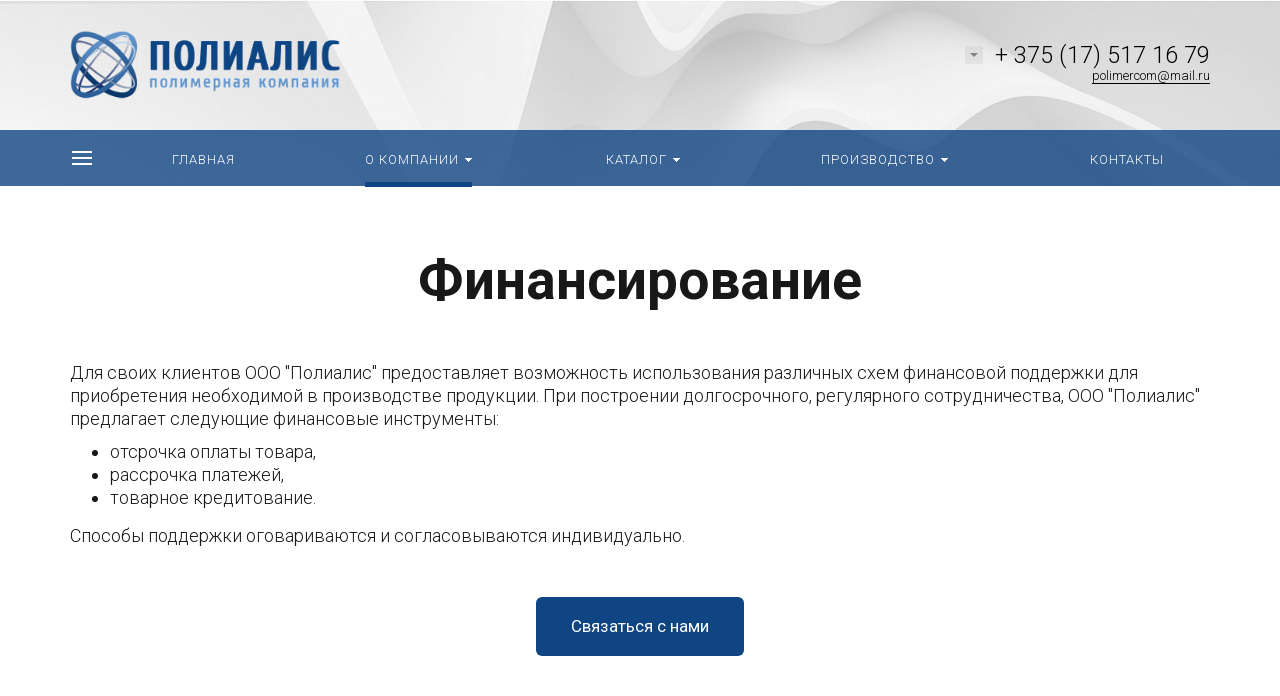

--- FILE ---
content_type: text/html; charset=UTF-8
request_url: https://belpolymer.by/financing/
body_size: 8913
content:

<!-- init options -->






 











<!DOCTYPE HTML>
<html lang="ru">
<head>

    
	<meta name="author" content="concept" />
	<meta name="viewport" content="width=device-width, initial-scale=1, minimum-scale=1, maximum-scale=1, user-scalable=0" />
    
    







<!--'start_frame_cache_composit_styles'-->
    
            
<!--'end_frame_cache_composit_styles'-->









    <title>Финансирование — Полиалис</title>
    <meta http-equiv="Content-Type" content="text/html; charset=UTF-8" />
<link href="/bitrix/cache/css/s1/concept_kraken_s1/kernel_main/kernel_main.css?167405083826563" type="text/css" rel="stylesheet" />
<link href="/bitrix/cache/css/s1/concept_kraken_s1/template_ff8f32f76ba29d47e5632713153a1165/template_ff8f32f76ba29d47e5632713153a1165.css?1677842442907346" type="text/css" data-template-style="true" rel="stylesheet" />
<link href="https://fonts.googleapis.com/css?family=Roboto:300,400,700&amp;subset=cyrillic" type="text/css"  rel="stylesheet" />
<script type="text/javascript">if(!window.BX)window.BX={};if(!window.BX.message)window.BX.message=function(mess){if(typeof mess=='object') for(var i in mess) BX.message[i]=mess[i]; return true;};</script>
<script type="text/javascript">(window.BX||top.BX).message({'JS_CORE_LOADING':'Загрузка...','JS_CORE_NO_DATA':'- Нет данных -','JS_CORE_WINDOW_CLOSE':'Закрыть','JS_CORE_WINDOW_EXPAND':'Развернуть','JS_CORE_WINDOW_NARROW':'Свернуть в окно','JS_CORE_WINDOW_SAVE':'Сохранить','JS_CORE_WINDOW_CANCEL':'Отменить','JS_CORE_WINDOW_CONTINUE':'Продолжить','JS_CORE_H':'ч','JS_CORE_M':'м','JS_CORE_S':'с','JSADM_AI_HIDE_EXTRA':'Скрыть лишние','JSADM_AI_ALL_NOTIF':'Показать все','JSADM_AUTH_REQ':'Требуется авторизация!','JS_CORE_WINDOW_AUTH':'Войти','JS_CORE_IMAGE_FULL':'Полный размер'});</script>
<link rel="icon" href="/upload/kraken/f9b/f9b3529a24c443978c6b846fb5731e08" type="image/x-icon">
<link rel="shortcut icon" href="/upload/kraken/f9b/f9b3529a24c443978c6b846fb5731e08" type="image/x-icon">
<script type="text/javascript">(window.BX||top.BX).message({'LANGUAGE_ID':'ru','FORMAT_DATE':'DD.MM.YYYY','FORMAT_DATETIME':'DD.MM.YYYY HH:MI:SS','COOKIE_PREFIX':'BITRIX_SM','SERVER_TZ_OFFSET':'10800','SITE_ID':'s1','SITE_DIR':'/','USER_ID':'','SERVER_TIME':'1768949529','USER_TZ_OFFSET':'0','USER_TZ_AUTO':'Y','bitrix_sessid':'68960b031e8d9c2b310c135f43196e0e'});</script>


<script type="text/javascript"  src="/bitrix/cache/js/s1/concept_kraken_s1/kernel_main/kernel_main.js?1674050838339902"></script>
<script type="text/javascript">BX.setJSList(['/bitrix/js/main/core/core.js','/bitrix/js/main/core/core_ajax.js','/bitrix/js/main/json/json2.min.js','/bitrix/js/main/core/core_ls.js','/bitrix/js/main/session.js','/bitrix/js/main/core/core_fx.js','/bitrix/js/main/core/core_window.js','/bitrix/js/main/core/core_popup.js','/bitrix/js/main/core/core_date.js','/bitrix/js/main/utils.js','/bitrix/templates/concept_kraken_s1/js/jquery-1.12.3.min.js','/bitrix/templates/concept_kraken_s1/js/bootstrap.min.js','/bitrix/templates/concept_kraken_s1/js/jquery.object-fit.min.js','/bitrix/templates/concept_kraken_s1/js/detectmobilebrowser.js','/bitrix/templates/concept_kraken_s1/js/jquery.maskedinput-1.2.2.min.js','/bitrix/templates/concept_kraken_s1/js/jquery.blueimp-gallery.min.js','/bitrix/templates/concept_kraken_s1/lang/ru/jquery.datetimepicker.full.min.js','/bitrix/templates/concept_kraken_s1/slick/slick.min.js','/bitrix/templates/concept_kraken_s1/js/device.min.js','/bitrix/templates/concept_kraken_s1/js/wow.js','/bitrix/templates/concept_kraken_s1/js/jquery.enllax.js','/bitrix/templates/concept_kraken_s1/js/zero-clipboard.js','/bitrix/templates/concept_kraken_s1/js/typed.min.js','/bitrix/templates/concept_kraken_s1/js/jquery.plugin.min.js','/bitrix/templates/concept_kraken_s1/js/jquery.countdown.min.js','/bitrix/templates/concept_kraken_s1/lang/ru/jquery.countdown-ru.js','/bitrix/templates/concept_kraken_s1/js/forms.js','/bitrix/templates/concept_kraken_s1/js/script.js']); </script>
<script type="text/javascript">BX.setCSSList(['/bitrix/js/main/core/css/core.css','/bitrix/js/main/core/css/core_popup.css','/bitrix/js/main/core/css/core_date.css','/bitrix/templates/concept_kraken_s1/css/bootstrap.min.css','/bitrix/templates/concept_kraken_s1/css/blueimp-gallery.min.css','/bitrix/templates/concept_kraken_s1/slick/slick.css','/bitrix/templates/concept_kraken_s1/slick/slick-theme.css','/bitrix/templates/concept_kraken_s1/css/animate.min.css','/bitrix/templates/concept_kraken_s1/css/concept.css','/bitrix/templates/concept_kraken_s1/css/farbtastic.css','/bitrix/templates/concept_kraken_s1/css/font-awesome.css','/bitrix/templates/concept_kraken_s1/css/xloader.css','/bitrix/templates/concept_kraken_s1/css/jquery.countdown.css','/bitrix/templates/concept_kraken_s1/css/jquery.datetimepicker.min.css','/bitrix/templates/concept_kraken_s1/template_styles.css','/bitrix/templates/concept_kraken_s1/css/generate_colors/site/main_color_0f4583.css','/bitrix/templates/concept_kraken_s1/css/responsive.css','/bitrix/templates/concept_kraken_s1/css/custom.css','/bitrix/templates/concept_kraken_s1/css/fonts/title/roboto.css','/bitrix/templates/concept_kraken_s1/css/fonts/text/roboto.css']); </script>


<script type="text/javascript"  src="/bitrix/cache/js/s1/concept_kraken_s1/template_288afa0bec305ee8368d0e2c899669e6/template_288afa0bec305ee8368d0e2c899669e6.js?1677842442405460"></script>


    

	    
	
				<style type="text/css">
			div.block div.content {
    position: relative;
    margin-top: 30px;
}
footer.tone-dark div.shadow {
display:none !important;
}
footer div.footer-menu-wrap div.button-wrap a {
    background: #5487c0;
}

#block517 {
color: #ffffff; 
}
#block520 {
max-height: 90px;
padding: 0 auto;
}

div.partners div.partners-wrap table td img {
margin-top: -55px;
}
div.partners div.partners-wrap {
    margin-bottom: 0px;
    position: relative;
}


#block520.padding-on {
    padding: 40px 0 0 0!important;
}
 #block796.padding-on {
    padding: 0px 0!important;
}
#block795 .text-content.center ul, #block795 .text-content.center ol {
    display: block;
}
div.first-bigblock.block div.head div.descrip {
    margin-top: -16px;
    color: #739fcf;
    font-weight: 500;
    letter-spacing: 0.03em;
}

a.switcher-content .text-content {
margin-bottom: 20px;
}

div.banners-menu div.frame div.small-shadow,
div.banners-menu div.frame.light div.small-shadow {
background:none;
}

div.banners-menu div.frame div.text div.cont div.name {
    color: #3243aa;
    text-shadow: 1px 1px 1px (255,255,255,0.6);
    text-shadow: 0px 2px 7px white, 0 0 1em white;
}

.text-content {
    font-size: 18px;
}
.text-content p {
    font-size: 18px;
}
div.block.small .text-content {
    font-size: 18px;
}
div.block.small div.advantages div.adv-table div.adv-cell div.desc {
    font-size: 16px;
}

div.menu-navigation ul.nav > li a {
    font-size: 16px;
}
div.block.small .text-content p {
    font-size: 18px;
}
div.block.small .text-content table td {
    border: 1px solid #ddd;
}			</style>
			
		
	

    
</head>



<body class="font-maincolor-light" id="body" data-spy="scroll" data-target="#navigation" data-offset="0">
	
	<input class="tmpl" name="tmpl" value="concept_kraken_s1" type="hidden">
	<input class="site_id" name="site_id" value="s1" type="hidden">











<div class="menu-shadow tone-dark hidden-xs"></div>

<div class="open-menu tone-dark hidden-xs">
    <div class="head-menu-wrap">
        <div class="container">
            <div class="row">
                <div class="head-menu">
                    <a class="close-menu main"></a>

                    <table>
                        <tr>
                            <td class="col-lg-4 col-md-4 col-sm-5 col-xs-1 left">

                                
                                                                                                 
                                                                                <a href="/">                                            <img class="img-responsive logotype" src="/upload/resize_cache/kraken/1aa/500_90_1/1aa6f8482de07b399a33d1dc3f08bd1e.png" alt="logotype" />

                                            
                                                <img class="img-responsive logotype_light" src="/upload/resize_cache/kraken/1aa/500_90_1/1aa6f8482de07b399a33d1dc3f08bd1e.png" alt="logotype" />

                                                                                    </a>                                      
                                     
                                                            </td>
                            <td class="col-lg-4 col-md-4 col-sm-5 col-xs-1 center">

                                
                                    
                                                            </td>
                            <td class="col-lg-4 col-md-4 col-sm-2 col-xs-1"></td>
                        </tr>
                    </table>
                    
                </div>  

            </div>
        </div>
    </div>
    
    <div class="container">
        <div class="row">
            <div class="body-menu clearfix">
            
                            
                 

                                        
                                                
                        <div class="col-lg-3 col-md-3 col-sm-6 col-xs-12">
                            
                                                        
                                                                    
                                    
                                    
                                <div class="list-menu">
                                    
                                    <a     
                                        href='/main/'    
    
                                            
                                        
                                    class="main-item hover    
                                        
                                        
                                     " >Главная</a>
    
                                                                    </div>
                                                        
                                                                    
                                    
                                    
                                <div class="list-menu">
                                    
                                    <a     
                                            
    
                                            
                                        
                                    class="main-item empty-link    
                                        
                                        
                                     " >Производство</a>
    
                                                                            <ul class="child">
    
                                                
                                                <li class="">
    
                                                    <a 
    
                                                        
                                                         href='/zhalyuzi-asole/'    
                                                        
    
                                                            
                                                        
    
                                                    class="hover    
                                                        
                                                        
                                                    ">Жалюзи ASOLE</a>
    
                                                        
                                                </li>
    
                                                
                                                <li class="">
    
                                                    <a 
    
                                                        
                                                         href='/korzinka-pokupatelskaya/'    
                                                        
    
                                                            
                                                        
    
                                                    class="hover    
                                                        
                                                        
                                                    ">Корзинка покупательская </a>
    
                                                        
                                                </li>
    
                                                
                                        </ul>
                                                                    </div>
                                                        
                                                                    
                                    
                                    
                                <div class="list-menu">
                                    
                                    <a     
                                        href='/contact/'    
    
                                            
                                        
                                    class="main-item hover    
                                        
                                        
                                     " >Контакты</a>
    
                                                                    </div>
                                                        
                                                                    
                                    
                                    
                                <div class="list-menu">
                                    
                                    <a     
                                            
    
                                            
                                        
                                    class="main-item hover    
                                        
                                        
                                     " ></a>
    
                                                                    </div>
                                                        
                        </div>
                        
                        
    
                                    
                
                                    
                
                 

                                        
                                                
                        <div class="col-lg-3 col-md-3 col-sm-6 col-xs-12">
                            
                                                        
                                                                    
                                    
                                    
                                <div class="list-menu">
                                    
                                    <a     
                                        href='/o-kompanii/'    
    
                                            
                                        
                                    class="main-item hover    
                                    selected    
                                        
                                     " >О компании</a>
    
                                                                            <ul class="child">
    
                                                
                                                <li class="">
    
                                                    <a 
    
                                                        
                                                         href='/o-kompanii/'    
                                                        
    
                                                            
                                                        
    
                                                    class="hover    
                                                        
                                                        
                                                    ">О компании</a>
    
                                                        
                                                </li>
    
                                                
                                                <li class="">
    
                                                    <a 
    
                                                        
                                                         href='/news/'    
                                                        
    
                                                            
                                                        
    
                                                    class="hover    
                                                        
                                                        
                                                    ">Новости</a>
    
                                                        
                                                </li>
    
                                                
                                                <li class="">
    
                                                    <a 
    
                                                        
                                                         href='/support/'    
                                                        
    
                                                            
                                                        
    
                                                    class="hover    
                                                        
                                                        
                                                    ">Поддержка</a>
    
                                                        
                                                </li>
    
                                                
                                                <li class="">
    
                                                    <a 
    
                                                        
                                                         href='/financing/'    
                                                        
    
                                                            
                                                        
    
                                                    class="hover    
                                                    selected    
                                                        
                                                    ">Финансирование</a>
    
                                                        
                                                </li>
    
                                                
                                        </ul>
                                                                    </div>
                                                        
                                                                    
                                    
                                    
                                <div class="list-menu">
                                    
                                    <a     
                                            
    
                                            
                                        
                                    class="main-item hover    
                                        
                                        
                                     " ></a>
    
                                                                    </div>
                                                        
                        </div>
                        
                        
    
                                    
                
                                            <div class="clearfix visible-sm"></div>
                                    
                
                 

                                        
                                                
                        <div class="col-lg-3 col-md-3 col-sm-6 col-xs-12">
                            
                                                        
                                                                    
                                    
                                    
                                <div class="list-menu">
                                    
                                    <a     
                                            
    
                                            
                                        
                                    class="main-item empty-link    
                                        
                                        
                                     " >Каталог</a>
    
                                                                            <ul class="child">
    
                                                
                                                <li class="">
    
                                                    <a 
    
                                                        
                                                         href='/plastiki/'    
                                                        
    
                                                            
                                                        
    
                                                    class="hover    
                                                        
                                                        
                                                    ">Полимеры</a>
    
                                                        
                                                </li>
    
                                                
                                                <li class="">
    
                                                    <a 
    
                                                        
                                                         href='/krasiteli/'    
                                                        
    
                                                            
                                                        
    
                                                    class="hover    
                                                        
                                                        
                                                    ">Красители</a>
    
                                                        
                                                </li>
    
                                                
                                                <li class="">
    
                                                    <a 
    
                                                        
                                                         href='/dobavki/'    
                                                        
    
                                                            
                                                        
    
                                                    class="hover    
                                                        
                                                        
                                                    ">Добавки</a>
    
                                                        
                                                </li>
    
                                                
                                                <li class="">
    
                                                    <a 
    
                                                        
                                                         href='/khimiya/'    
                                                        
    
                                                            
                                                        
    
                                                    class="hover    
                                                        
                                                        
                                                    ">Химия</a>
    
                                                        
                                                </li>
    
                                                
                                        </ul>
                                                                    </div>
                                                        
                                                                    
                                    
                                    
                                <div class="list-menu">
                                    
                                    <a     
                                            
    
                                            
                                        
                                    class="main-item hover    
                                        
                                        
                                     " ></a>
    
                                                                    </div>
                                                        
                        </div>
                        
                        
    
                                    
                
                                    
                
                 

                                        
                                                
                        <div class="col-lg-3 col-md-3 col-sm-6 col-xs-12">
                            
                                                        
                                                                    
                                    
                                    
                                <div class="list-menu">
                                    
                                    <a     
                                            
    
                                            
                                        
                                    class="main-item hover    
                                        
                                        
                                     " ></a>
    
                                                                    </div>
                                                        
                        </div>
                        
                        
    
                                    
                
                                    
                
                                    
                
                <div class="clearfix visible-sm"></div>
                
            </div>
            
        </div>
    </div>

    <div class="footer-menu-wrap">
        <div class="container">
            <div class="row">


                
                


                                    <div class="col-lg-3 col-md-3 col-sm-4 col-xs-12 unset-margin-top-child left">

                                                    <div class="phone">
                                
                              
                                    <div><div class="phone-value">+ 375 (17) 517 16 79</div></div>

                                    
                                
                              
                                    <div><div class="phone-value">+ 375 (17) 542 39 39</div></div>

                                                                </div>
                        
                                            </div>

                
                <div class="col-lg-6 col-md-6 col-sm-8 col-xs-12 center">
                    <div class="copyright-text unset-margin-top-child">

                                                
                                                
                        
                        
                        
                        

                    </div>
                </div>
                    
              
               
                
                    <div class="col-lg-3 col-md-3 col-sm-12 col-xs-12 unset-margin-top-child right">


                                                

                                                    <div class="email"><a href="mailto:polimercom@mail.ru"><span class="bord-bot white">polimercom@mail.ru</span></a></div>
                                            </div>

                            </div>
        </div>
        
    </div>
</div><!-- /open-menu -->


<div class="xLoader"><div class="google-spin-wrapper"><div class="google-spin"></div></div></div>
<div class="wrapper tone-dark">


	

	
<a class="close-menu mobile hidden-lg hidden-md hidden-sm"></a>
    <div class="open-menu-mobile hidden-lg hidden-md hidden-sm tone-dark">

        <div class="menu-mobile-inner">

            <div class="head-wrap">
                <table class="logotype">
                    <tr>
                        <td>
                                                                                         
                                
                                <a href="/">                                    <img class="img-responsive" src="/upload/resize_cache/kraken/1aa/500_90_1/1aa6f8482de07b399a33d1dc3f08bd1e.png" alt="logotype" />
                                </a>                              
                                                     </td>
                    </tr>
                </table>
                
            </div>
        
               
            <div class="menu-content">

                <ul class="mobile-menu-list main-list show-open" data-menu-list="main">

                                                                    
                        
                        
                        <li class="">

                            <a 

                            
                                 

                                    href="/main/"

                                    
                                
                            

                             >Главная</a>
                            <div class="border-mob-menu"></div>
                        </li> 

                                                                    
                        
                        
                        <li class=" parent">

                            <a 

                            
                                
                            

                              class="open-mobile-list" data-menu-list="130">О компании</a>
                            <div class="border-mob-menu"></div>
                        </li> 

                                                                    
                        
                        
                        <li class=" parent">

                            <a 

                            
                                
                            

                              class="open-mobile-list" data-menu-list="168">Каталог</a>
                            <div class="border-mob-menu"></div>
                        </li> 

                                                                    
                        
                        
                        <li class=" parent">

                            <a 

                            
                                
                            

                              class="open-mobile-list" data-menu-list="169">Производство</a>
                            <div class="border-mob-menu"></div>
                        </li> 

                                                                    
                        
                        
                        <li class="">

                            <a 

                            
                                 

                                    href="/contact/"

                                    
                                
                            

                             >Контакты</a>
                            <div class="border-mob-menu"></div>
                        </li> 

                                    </ul><!-- ^mobile-menu-list -->

                
                    
                    
                                        
                    
                        
                        
                    

                    <ul class="mobile-menu-list in-list" data-menu-list="130">
                        <li class="back"><a class="open-mobile-list" data-menu-list="main"><i class='concept-icon concept-left-open-1'></i>	Назад</a></li>

                        <li class="menu-title">
                            <a 

                            
                                 

                                    href="/o-kompanii/"

                                    
                                
                            
                            ><img class="img-responsive img-icon" src="" alt="icon" />О компании                                

                            </a>
                        </li>
                                                    <li class="">
                                <a 

                                
                                     

                                        href="/o-kompanii/"

                                        
                                     

                                 



                                >О компании</a>
                                <div class="border-mob-menu"></div>
                            </li>

                                                    <li class="">
                                <a 

                                
                                     

                                        href="/news/"

                                        
                                     

                                 



                                >Новости</a>
                                <div class="border-mob-menu"></div>
                            </li>

                                                    <li class="">
                                <a 

                                
                                     

                                        href="/support/"

                                        
                                     

                                 



                                >Поддержка</a>
                                <div class="border-mob-menu"></div>
                            </li>

                                                    <li class=" selected">
                                <a 

                                
                                     

                                        href="/financing/"

                                        
                                     

                                 



                                >Финансирование</a>
                                <div class="border-mob-menu"></div>
                            </li>

                                            </ul><!-- ^mobile-menu-list -->



                    
                        
                        
                        
                        
                
                    
                                        
                    

                    <ul class="mobile-menu-list in-list" data-menu-list="168">
                        <li class="back"><a class="open-mobile-list" data-menu-list="main"><i class='concept-icon concept-left-open-1'></i>Назад</a></li>

                        <li class="menu-title">
                            <a 

                            
                                
                            
                            >Каталог                                

                            </a>
                        </li>
                                                    <li class="">
                                <a 

                                
                                     

                                        href="/plastiki/"

                                        
                                     

                                 



                                >Полимеры</a>
                                <div class="border-mob-menu"></div>
                            </li>

                                                    <li class="">
                                <a 

                                
                                     

                                        href="/krasiteli/"

                                        
                                     

                                 



                                >Красители</a>
                                <div class="border-mob-menu"></div>
                            </li>

                                                    <li class="">
                                <a 

                                
                                     

                                        href="/dobavki/"

                                        
                                     

                                 



                                >Добавки</a>
                                <div class="border-mob-menu"></div>
                            </li>

                                                    <li class="">
                                <a 

                                
                                     

                                        href="/khimiya/"

                                        
                                     

                                 



                                >Химия</a>
                                <div class="border-mob-menu"></div>
                            </li>

                                            </ul><!-- ^mobile-menu-list -->



                    
                        
                        
                        
                        
                
                    
                                        
                    

                    <ul class="mobile-menu-list in-list" data-menu-list="169">
                        <li class="back"><a class="open-mobile-list" data-menu-list="main"><i class='concept-icon concept-left-open-1'></i>Назад</a></li>

                        <li class="menu-title">
                            <a 

                            
                                
                            
                            >Производство                                

                            </a>
                        </li>
                                                    <li class="">
                                <a 

                                
                                     

                                        href="/zhalyuzi-asole/"

                                        
                                     

                                 



                                >Жалюзи ASOLE</a>
                                <div class="border-mob-menu"></div>
                            </li>

                                                    <li class="">
                                <a 

                                
                                     

                                        href="/korzinka-pokupatelskaya/"

                                        
                                     

                                 



                                >Корзинка покупательская </a>
                                <div class="border-mob-menu"></div>
                            </li>

                                            </ul><!-- ^mobile-menu-list -->



                    
                        
                        
                
                    
            </div><!-- ^menu-content -->

        </div><!-- ^menu-mobile-inner -->


        <div class="foot-wrap">
         
          
                                                
                                                                    
                                                                    
                                                                    
                
                
                                                                                        
                                <div class="contacts">
                    <div class="phone-wrap">
                        
                                              
                            <div class="phone">+ 375 (17) 517 16 79</div>
                                                        <div class="desc"></div>
                        
                                                    <div class="ic-open-list-contact open-list-contact"><span></span></div>
                                            </div>

                    
                        <div class="list-contacts">

                            
                                
                                                                <div class="contact-wrap">
                                    <div class="phone">+ 375 (17) 542 39 39</div>
                                    <div class="desc"></div>
                                </div>
                            
                                                                <div class="contact-wrap">
                                    <div class="phone">+ 375 (29) 360 00 90</div>
                                    <div class="desc">А1</div>
                                </div>
                            
                                                            
                                <div class="contact-wrap">
               
                                    <div class="email"><a href="mailto:polimercom@mail.ru"><span class="bord-bot">polimercom@mail.ru</span></a></div>
                                    <div class="desc"></div>
                                </div>


                            
                        </div>
                        

                                          

                </div>
                                    
            
                  
           
        </div><!-- ^foot-wrap -->
        
         
    </div><!-- ^menu-mobile -->

	
	<header class="tone-dark menu-type-2 menu-view-1 head-view-left   color_header-dark" style = 'background-image: url(/upload/resize_cache/kraken/165/2000_2000_1/165ae4e8a615e0e19af810c6c41191d2.jpg); '>

		<!-- <div class="shadow"></div> -->

	    <div class="header-top">
	        <div class="container">
	            <div class="row">

	                <div class="col-lg-12 col-md-12 col-sm-12 col-xs-12">
	                    <div class="row">
	                    
	                        <table class="wrap">
	                            <tr>

	                                <td class="col-lg-4 col-md-4 col-sm-4 col-xs-1 left">
	                                    <div class="row">
	                                        <table>
	                                            <tr>

	                                            	
		                                                <td class="menu-burger">
		                                                  

		                                                    <a class="ic-menu-burger main-color open-main-menu">
																<div class="icon-hamburger-wrap">
																    <span class="icon-bar"></span>
																    <span class="icon-bar"></span>
																    <span class="icon-bar"></span>
																</div>
															</a>
		                                                </td>

	                                                


	                                                
		                                                <td class="beside-burger">

		                                                	
		                                                    			                                                 
		                                                    			                                                    	

		                                                    	<a href="/">		                                                    		<img class="img-responsive logotype" src="/upload/resize_cache/kraken/1aa/500_90_1/1aa6f8482de07b399a33d1dc3f08bd1e.png" alt="logotype" />

		                                                    		
		                                                    			<img class="img-responsive logotype_light" src="/upload/resize_cache/kraken/1aa/500_90_1/1aa6f8482de07b399a33d1dc3f08bd1e.png" alt="logotype" />

		                                                    				                                                    	</a>			                                                  
		                                                     		                                                </td>

	                                                
	                                            </tr>
	                                        </table>
	                                    </div>
	                                </td><!-- /left -->

	                                <td class="col-lg-4 col-md-4 col-sm-4 col-xs-10 center">

	                                	
		                                			                                		                                 

                                            	<a href="/">                                            		<img class="img-responsive logotype" src="/upload/resize_cache/kraken/1aa/500_90_1/1aa6f8482de07b399a33d1dc3f08bd1e.png" alt="logotype" />
                                            		
                                            			<img class="img-responsive logotype_light" src="/upload/resize_cache/kraken/1aa/500_90_1/1aa6f8482de07b399a33d1dc3f08bd1e.png" alt="logotype" />

                                            		                                            	</a>

			                                
		                                    
	                                    	                                </td><!-- /center -->

	                                <td class="col-lg-4 col-md-4 col-sm-4 col-xs-1 right">
										
											<a class="visible-part phone open_modal_contacts"><span></span></a>

										
	                                    <div class="row hidden-xs">
	                                        <table class="right-inner">
	                                            <tr>
	                                                <td >
	                                                    <div class="main-phone">

	                                                    	
	                                                    	
	                                                    		<div class="visible-part phone">+ 375 (17) 517 16 79</div>
	                                                    		

	                                                    		<div class='comment'>
	                                                    			<a class="visible-part mail" href="mailto:polimercom@mail.ru">
	                                                    				<span class="bord-bot">polimercom@mail.ru</span>
	                                                    			</a>
                                                    			</div>

	                                                    		
	                                                    	
	                                                    	
		                                                        <div class="ic-open-list-contact open-list-contact"><span></span></div>

		                                                        <div class="list-contacts">
		                                                            <table>

		                                                            			                                                            	
			                                                                <tr>
			                                                                    <td>
			                                                                        <div class="phone"><span >+ 375 (17) 517 16 79</span></div>
			                                                                        			                                                                    </td>
			                                                                </tr>

		                                                                		                                                            	
			                                                                <tr>
			                                                                    <td>
			                                                                        <div class="phone"><span >+ 375 (17) 542 39 39</span></div>
			                                                                        			                                                                    </td>
			                                                                </tr>

		                                                                		                                                            	
			                                                                <tr>
			                                                                    <td>
			                                                                        <div class="phone"><span >+ 375 (29) 360 00 90</span></div>
			                                                                        			                                                                        	<div class="desc">А1</div>
			                                                                        			                                                                    </td>
			                                                                </tr>

		                                                                		                                                                
		                                                                	<tr>
			                                                                	<td>
			                                                                        <div class="email"><a href="mailto:polimercom@mail.ru"><span class="bord-bot">polimercom@mail.ru</span></a></div>
			                                                                        			                                                                    </td>
			                                                                </tr>


		                                                                
		                                                                
		                                                                    
		                                                            </table>
		                                                        </div>

	                                                        
	                                                    </div>

	                                                 
	                                                </td>

	                                                
	                                            </tr>
	                                        </table>
	                                    </div>
	                                </td><!-- /right -->

	                            </tr>
	                        </table><!-- /table.wrap -->

	                    </div>
	                </div>

	            </div>
	        </div>

	        


        
    
    


    

    <div class="wrap-main-menu light" style="background-color: rgba(15,69,131, 0.8)";>
        <div class="container">



            <div class="main-menu-inner">

             

                


                <a class="ic-main-menu-burger open-main-menu">
                    <div class="icon-hamburger-wrap">
                        <span class="icon-bar"></span>
                        <span class="icon-bar"></span>
                        <span class="icon-bar"></span>
                    </div>
                </a>
              
                <nav class="main-menu">

                    

                    
                      


                                                
                        
                        
                        <li class="">


                            <a 

                            
                                 

                                    href='/main/'


                                    
                                
                            
                            class="                            
                            
                            

                            "  ><span class="wrap-name"><span>Главная<div class="bord"></div></span></span></a>



                            
                         
                        </li> <!-- ^parent -->
                        

                    
                      


                                                
                        
                        
                        <li class="parent">


                            <a 

                            
                                 

                                    href='/o-kompanii/'


                                    
                                
                            
                            class="                            
                            
                            

                            selected"  ><span class="wrap-name"><span>О компании<div class="bord"></div></span></span></a>



                            
                                <ul class="child">
                                    <li class="wrap-shadow"></li>

                                    
                                        <li class="">

                                            <a 


                                            
                                                 

                                                    href='/o-kompanii/'

                                                    
                                                
                                            

                                             class="
                                                
                                                
                                                ">О компании<div></div> <span class="act"></span></a> 

                                           

                                                                                    </li><!-- ^parent2 -->

                                    
                                        <li class="">

                                            <a 


                                            
                                                 

                                                    href='/news/'

                                                    
                                                
                                            

                                             class="
                                                
                                                
                                                ">Новости<div></div> <span class="act"></span></a> 

                                           

                                                                                    </li><!-- ^parent2 -->

                                    
                                        <li class="">

                                            <a 


                                            
                                                 

                                                    href='/support/'

                                                    
                                                
                                            

                                             class="
                                                
                                                
                                                ">Поддержка<div></div> <span class="act"></span></a> 

                                           

                                                                                    </li><!-- ^parent2 -->

                                    
                                        <li class="">

                                            <a 


                                            
                                                 

                                                    href='/financing/'

                                                    
                                                
                                            

                                             class="
                                                selected
                                                
                                                ">Финансирование<div></div> <span class="act"></span></a> 

                                           

                                                                                    </li><!-- ^parent2 -->

                                                                    </ul><!-- ^child -->

                            
                         
                        </li> <!-- ^parent -->
                        

                    
                      


                                                
                        
                        
                        <li class="parent">


                            <a 

                            
                                
                            
                            class="empty-link                            
                            
                            

                            "  ><span class="wrap-name"><span>Каталог<div class="bord"></div></span></span></a>



                            
                                <ul class="child">
                                    <li class="wrap-shadow"></li>

                                    
                                        <li class="">

                                            <a 


                                            
                                                 

                                                    href='/plastiki/'

                                                    
                                                
                                            

                                             class="
                                                
                                                
                                                ">Полимеры<div></div> <span class="act"></span></a> 

                                           

                                                                                    </li><!-- ^parent2 -->

                                    
                                        <li class="">

                                            <a 


                                            
                                                 

                                                    href='/krasiteli/'

                                                    
                                                
                                            

                                             class="
                                                
                                                
                                                ">Красители<div></div> <span class="act"></span></a> 

                                           

                                                                                    </li><!-- ^parent2 -->

                                    
                                        <li class="">

                                            <a 


                                            
                                                 

                                                    href='/dobavki/'

                                                    
                                                
                                            

                                             class="
                                                
                                                
                                                ">Добавки<div></div> <span class="act"></span></a> 

                                           

                                                                                    </li><!-- ^parent2 -->

                                    
                                        <li class="">

                                            <a 


                                            
                                                 

                                                    href='/khimiya/'

                                                    
                                                
                                            

                                             class="
                                                
                                                
                                                ">Химия<div></div> <span class="act"></span></a> 

                                           

                                                                                    </li><!-- ^parent2 -->

                                                                    </ul><!-- ^child -->

                            
                         
                        </li> <!-- ^parent -->
                        

                    
                      


                                                
                        
                        
                        <li class="parent">


                            <a 

                            
                                
                            
                            class="empty-link                            
                            
                            

                            "  ><span class="wrap-name"><span>Производство<div class="bord"></div></span></span></a>



                            
                                <ul class="child">
                                    <li class="wrap-shadow"></li>

                                    
                                        <li class="">

                                            <a 


                                            
                                                 

                                                    href='/zhalyuzi-asole/'

                                                    
                                                
                                            

                                             class="
                                                
                                                
                                                ">Жалюзи ASOLE<div></div> <span class="act"></span></a> 

                                           

                                                                                    </li><!-- ^parent2 -->

                                    
                                        <li class="">

                                            <a 


                                            
                                                 

                                                    href='/korzinka-pokupatelskaya/'

                                                    
                                                
                                            

                                             class="
                                                
                                                
                                                ">Корзинка покупательская <div></div> <span class="act"></span></a> 

                                           

                                                                                    </li><!-- ^parent2 -->

                                                                    </ul><!-- ^child -->

                            
                         
                        </li> <!-- ^parent -->
                        

                    
                      


                                                
                        
                        
                        <li class="">


                            <a 

                            
                                 

                                    href='/contact/'


                                    
                                
                            
                            class="                            
                            
                            

                            "  ><span class="wrap-name"><span>Контакты<div class="bord"></div></span></span></a>



                            
                         
                        </li> <!-- ^parent -->
                        

                    
                </nav>

             </div>

        </div>
    </div>



	            
	    </div><!-- /div.header-top -->
	    
	</header>
	

	



    

<!--'start_frame_cache_4QfeSF'-->

    
    
<!--'end_frame_cache_4QfeSF'-->


    





































    
                                
                
                                

            

                
            
                

    
        
    
    
    
        <div id="block795" class="first-bigblock kraken-firsttype-2 block item-block   padding-on     " style="">
            

	    	    
            
                    
            <div class="shadow"></div>
    
            
                
            
                
            
            
                            
    

    
                
        
        
        


        <div class="head   def   " >

                    
                                    <div class="container">
                
                        
           
            
                        
                                            
                                                
                                    <h2 class="main1 " >
                                    
                                            Финансирование                                
                
                                    </h2>
                                
                
                                
                
                            
           

                        
                                    </div>
                
                        
        </div>

             
                        
            <div class="content ">
    
                    <div class="container">
                        <div class="row">
           
                    
                                                
                                                    
                            <div class="descriptive">
                        
                                <div class="descriptive-table">
                                
                                    <div class="descriptive-cell text-part z-text col-lg-12 col-md-12 col-sm-12 col-xs-12" style="">
                                    
                                        <div class="">
                
                                                                                        
                                            
                                                                                        
         
                                                                                            <div class="text-wrap text-content dark center">
                                                    <p style="text-align: left;">
	 Для своих клиентов ООО "Полиалис" предоставляет возможность использования различных схем финансовой&nbsp;поддержки для приобретения необходимой в производстве&nbsp;продукции. При построении долгосрочного, регулярного&nbsp;сотрудничества, ООО "Полиалис" предлагает следующие финансовые инструменты:
</p>
<ul style="text-align: left;">
	<li style="text-align: left;">
	<p style="text-align: left;   display: block;">
		 отсрочка оплаты товара,
	</p>
 </li>
	<li>
	<p style="text-align: left;">
		 рассрочка платежей,
	</p>
 </li>
	<li>
	<p style="text-align: left;">
		 товарное кредитование.
	</p>
 </li>
</ul>
<p>
</p>
<p style="text-align: left;">
	 Способы поддержки оговариваются и согласовываются индивидуально.&nbsp;
</p>                                                </div>
                                                                                        
                                                    
                                                                                    
                                        </div>
                                        
                                        
                                    </div>
                                    
                                    
                                        
                                </div>
                            </div>
                            
                                                
                            
                                                
                                                
                                                
                                                
                                                
                                                
                        
                                                
                                                
                                                
                        
                        
                                                
                                                
                            
    
    
                            
                            
                            
                        
                            
                            
                            
                                                
                        
                                                    
    
                                                
                                                    
                                                                            
                                                                            
    
    
                            
                            
                            
                                                    
                            
                                                    
                            
                                                    
                            
    
                                                                                                
                        
                        
                        
                                            
              
                    </div><!-- ^row -->
            
                    
    
                                            
    

    <div class="clearfix"></div>
    
    
        
    
            
        <div class="main-button-wrap center left-on ">

            
                <a class="big button-def left round-sq   main-color " href = "/contact/" >Связаться с нами</a>

            
            

            
        </div>
        
             
                        
                </div><!-- ^container -->
            
                
            </div>
    
                        
    
        </div>
    
    
    

                            
            
                        
        
        
     
    



    
    
<!-- dlya nastroek saita -->

        


    


                
                            
   

        <footer class="tone-dark "  style="background-image: url(/upload/resize_cache/kraken/a9c/1600_1200_1/a9c1bfdc3b4c08d5f6ecc54247f3ca38.jpg);" >

            <div class="shadow"></div>


        
            <div class="footer-menu-wrap">


                <div class="container">
                    <div class="row">


                        
                        


                                                    <div class="col-lg-3 col-md-3 col-sm-4 col-xs-12 left">

                                                                    <div class="phone">
                                        
                                      
                                            <div><div class="phone-value">+ 375 (17) 517 16 79</div></div>

                                            
                                        
                                      
                                            <div><div class="phone-value">+ 375 (17) 542 39 39</div></div>

                                                                                </div>
                                
                                                            </div>

                        
                        <div class="col-lg-6 col-md-6 col-sm-8 col-xs-12 center">
                            <div class="copyright-text">

                                                                
                                

                                
                                

                            </div>
                        </div>
                            
                      
                       
                        
                            <div class="col-lg-3 col-md-3 col-sm-12 col-xs-12 right">


                                                                

                                                                    <div class="email"><a href="mailto:polimercom@mail.ru"><span class="bord-bot white">polimercom@mail.ru</span></a></div>
                                                            </div>

                                            </div>
                </div>
                
            </div>



            <div class="footer-bot">


                <div class="container">
                    <div class="row">

                        
                        <div class="col-lg-12 col-md-12 col-sm-12 col-xs-12 left">


                            

                        </div>
                        

                        
                    </div>
                </div>
            </div>

        </footer>
    
</div> <!-- /wrapper -->


<div class="blueimp-gallery blueimp-gallery-controls" id="blueimp-gallery">
    <div class="slides"></div>
    <h3 class="title bold"></h3>
    <a class="prev"></a> 
    <a class="next"></a> 
    <a class="close"></a>
</div>
<div class="shadow-detail"></div>
<div class="wrap-modal">

    <div class="modal-container"></div> 

</div>



<div class="modalArea shadow-modal-wind-contact"> 
    <div class="shadow-modal"></div>

    <div class="kraken-modal window-modal">

        <div class="kraken-modal-dialog">
            
            <div class="dialog-content">
                <a class="close-modal wind-close"></a>

                <div class="content-in">
                    <div class="list-contacts-modal">
                        <table>

                                                        
                                <tr>
                                    <td>
                                        <div class="phone bold"><span >+ 375 (17) 517 16 79</span></div>
                                                                            </td>
                                </tr>

                                                        
                                <tr>
                                    <td>
                                        <div class="phone bold"><span >+ 375 (17) 542 39 39</span></div>
                                                                            </td>
                                </tr>

                                                        
                                <tr>
                                    <td>
                                        <div class="phone bold"><span >+ 375 (29) 360 00 90</span></div>
                                                                                    <div class="desc">А1</div>
                                                                            </td>
                                </tr>

                                                        
                                <tr>
                                    <td>
                                        <div class="email"><a href="mailto:polimercom@mail.ru"><span class="bord-bot">polimercom@mail.ru</span></a></div>
                                                                            </td>
                                </tr>


                            
                            
                                
                        </table>
                    </div>
                </div>

            </div>

        </div>
    </div>
</div>


<a href="#body" class="up scroll"></a>



<script type="text/javascript">
    /*mask phone*/
    $(document).on("focus", "form input.phone", 
        function()
        { 
            if(!device.android())
                $(this).mask("+375 (99) 999-99-99");
        }
    );
</script>




<script type="text/javascript">

$(document).ready(
    function()
    {
        $("a.kraken-sets-list-item.seo span.status-seo").addClass("seo-bad");
    }
);

</script>

</body>
</html>

--- FILE ---
content_type: text/css
request_url: https://belpolymer.by/bitrix/cache/css/s1/concept_kraken_s1/template_ff8f32f76ba29d47e5632713153a1165/template_ff8f32f76ba29d47e5632713153a1165.css?1677842442907346
body_size: 137294
content:


/* Start:/bitrix/templates/concept_kraken_s1/css/bootstrap.min.css?1528871702121185*/
/*!
 * Bootstrap v3.3.6 (http://getbootstrap.com)
 * Copyright 2011-2015 Twitter, Inc.
 * Licensed under MIT (https://github.com/twbs/bootstrap/blob/master/LICENSE)
 *//*! normalize.css v3.0.3 | MIT License | github.com/necolas/normalize.css */html{font-family:sans-serif;-webkit-text-size-adjust:100%;-ms-text-size-adjust:100%}body{margin:0}article,aside,details,figcaption,figure,footer,header,hgroup,main,menu,nav,section,summary{display:block}audio,canvas,progress,video{display:inline-block;vertical-align:baseline}audio:not([controls]){display:none;height:0}[hidden],template{display:none}a{background-color:transparent}a:active,a:hover{outline:0}abbr[title]{border-bottom:1px dotted}b,strong{font-weight:700}dfn{font-style:italic}h1{margin:.67em 0;font-size:2em}mark{color:#000;background:#ff0}small{font-size:80%}sub,sup{position:relative;font-size:75%;line-height:0;vertical-align:baseline}sup{top:-.5em}sub{bottom:-.25em}img{border:0}svg:not(:root){overflow:hidden}figure{margin:1em 40px}hr{height:0;-webkit-box-sizing:content-box;-moz-box-sizing:content-box;box-sizing:content-box}pre{overflow:auto}code,kbd,pre,samp{font-family:monospace,monospace;font-size:1em}button,input,optgroup,select,textarea{margin:0;font:inherit;color:inherit}button{overflow:visible}button,select{text-transform:none}button,html input[type=button],input[type=reset],input[type=submit]{-webkit-appearance:button;cursor:pointer}button[disabled],html input[disabled]{cursor:default}button::-moz-focus-inner,input::-moz-focus-inner{padding:0;border:0}input{line-height:normal}input[type=checkbox],input[type=radio]{-webkit-box-sizing:border-box;-moz-box-sizing:border-box;box-sizing:border-box;padding:0}input[type=number]::-webkit-inner-spin-button,input[type=number]::-webkit-outer-spin-button{height:auto}input[type=search]{-webkit-box-sizing:content-box;-moz-box-sizing:content-box;box-sizing:content-box;-webkit-appearance:textfield}input[type=search]::-webkit-search-cancel-button,input[type=search]::-webkit-search-decoration{-webkit-appearance:none}fieldset{padding:.35em .625em .75em;margin:0 2px;border:1px solid silver}legend{padding:0;border:0}textarea{overflow:auto}optgroup{font-weight:700}table{border-spacing:0;border-collapse:collapse}td,th{padding:0}/*! Source: https://github.com/h5bp/html5-boilerplate/blob/master/src/css/main.css */@media print{*,:after,:before{color:#000!important;text-shadow:none!important;background:0 0!important;-webkit-box-shadow:none!important;box-shadow:none!important}a,a:visited{text-decoration:underline}a[href]:after{content:" (" attr(href) ")"}abbr[title]:after{content:" (" attr(title) ")"}a[href^="javascript:"]:after,a[href^="#"]:after{content:""}blockquote,pre{border:1px solid #999;page-break-inside:avoid}thead{display:table-header-group}img,tr{page-break-inside:avoid}img{max-width:100%!important}h2,h3,p{orphans:3;widows:3}h2,h3{page-break-after:avoid}.navbar{display:none}.btn>.caret,.dropup>.btn>.caret{border-top-color:#000!important}.label{border:1px solid #000}.table{border-collapse:collapse!important}.table td,.table th{background-color:#fff!important}.table-bordered td,.table-bordered th{border:1px solid #ddd!important}}@font-face{font-family:'Glyphicons Halflings';src:url(/bitrix/templates/concept_kraken_s1/css/../fonts/glyphicons-halflings-regular.eot);src:url(/bitrix/templates/concept_kraken_s1/css/../fonts/glyphicons-halflings-regular.eot?#iefix) format('embedded-opentype'),url(/bitrix/templates/concept_kraken_s1/css/../fonts/glyphicons-halflings-regular.woff2) format('woff2'),url(/bitrix/templates/concept_kraken_s1/css/../fonts/glyphicons-halflings-regular.woff) format('woff'),url(/bitrix/templates/concept_kraken_s1/css/../fonts/glyphicons-halflings-regular.ttf) format('truetype'),url(/bitrix/templates/concept_kraken_s1/css/../fonts/glyphicons-halflings-regular.svg#glyphicons_halflingsregular) format('svg')}.glyphicon{position:relative;top:1px;display:inline-block;font-family:'Glyphicons Halflings';font-style:normal;font-weight:400;line-height:1;-webkit-font-smoothing:antialiased;-moz-osx-font-smoothing:grayscale}.glyphicon-asterisk:before{content:"\002a"}.glyphicon-plus:before{content:"\002b"}.glyphicon-eur:before,.glyphicon-euro:before{content:"\20ac"}.glyphicon-minus:before{content:"\2212"}.glyphicon-cloud:before{content:"\2601"}.glyphicon-envelope:before{content:"\2709"}.glyphicon-pencil:before{content:"\270f"}.glyphicon-glass:before{content:"\e001"}.glyphicon-music:before{content:"\e002"}.glyphicon-search:before{content:"\e003"}.glyphicon-heart:before{content:"\e005"}.glyphicon-star:before{content:"\e006"}.glyphicon-star-empty:before{content:"\e007"}.glyphicon-user:before{content:"\e008"}.glyphicon-film:before{content:"\e009"}.glyphicon-th-large:before{content:"\e010"}.glyphicon-th:before{content:"\e011"}.glyphicon-th-list:before{content:"\e012"}.glyphicon-ok:before{content:"\e013"}.glyphicon-remove:before{content:"\e014"}.glyphicon-zoom-in:before{content:"\e015"}.glyphicon-zoom-out:before{content:"\e016"}.glyphicon-off:before{content:"\e017"}.glyphicon-signal:before{content:"\e018"}.glyphicon-cog:before{content:"\e019"}.glyphicon-trash:before{content:"\e020"}.glyphicon-home:before{content:"\e021"}.glyphicon-file:before{content:"\e022"}.glyphicon-time:before{content:"\e023"}.glyphicon-road:before{content:"\e024"}.glyphicon-download-alt:before{content:"\e025"}.glyphicon-download:before{content:"\e026"}.glyphicon-upload:before{content:"\e027"}.glyphicon-inbox:before{content:"\e028"}.glyphicon-play-circle:before{content:"\e029"}.glyphicon-repeat:before{content:"\e030"}.glyphicon-refresh:before{content:"\e031"}.glyphicon-list-alt:before{content:"\e032"}.glyphicon-lock:before{content:"\e033"}.glyphicon-flag:before{content:"\e034"}.glyphicon-headphones:before{content:"\e035"}.glyphicon-volume-off:before{content:"\e036"}.glyphicon-volume-down:before{content:"\e037"}.glyphicon-volume-up:before{content:"\e038"}.glyphicon-qrcode:before{content:"\e039"}.glyphicon-barcode:before{content:"\e040"}.glyphicon-tag:before{content:"\e041"}.glyphicon-tags:before{content:"\e042"}.glyphicon-book:before{content:"\e043"}.glyphicon-bookmark:before{content:"\e044"}.glyphicon-print:before{content:"\e045"}.glyphicon-camera:before{content:"\e046"}.glyphicon-font:before{content:"\e047"}.glyphicon-bold:before{content:"\e048"}.glyphicon-italic:before{content:"\e049"}.glyphicon-text-height:before{content:"\e050"}.glyphicon-text-width:before{content:"\e051"}.glyphicon-align-left:before{content:"\e052"}.glyphicon-align-center:before{content:"\e053"}.glyphicon-align-right:before{content:"\e054"}.glyphicon-align-justify:before{content:"\e055"}.glyphicon-list:before{content:"\e056"}.glyphicon-indent-left:before{content:"\e057"}.glyphicon-indent-right:before{content:"\e058"}.glyphicon-facetime-video:before{content:"\e059"}.glyphicon-picture:before{content:"\e060"}.glyphicon-map-marker:before{content:"\e062"}.glyphicon-adjust:before{content:"\e063"}.glyphicon-tint:before{content:"\e064"}.glyphicon-edit:before{content:"\e065"}.glyphicon-share:before{content:"\e066"}.glyphicon-check:before{content:"\e067"}.glyphicon-move:before{content:"\e068"}.glyphicon-step-backward:before{content:"\e069"}.glyphicon-fast-backward:before{content:"\e070"}.glyphicon-backward:before{content:"\e071"}.glyphicon-play:before{content:"\e072"}.glyphicon-pause:before{content:"\e073"}.glyphicon-stop:before{content:"\e074"}.glyphicon-forward:before{content:"\e075"}.glyphicon-fast-forward:before{content:"\e076"}.glyphicon-step-forward:before{content:"\e077"}.glyphicon-eject:before{content:"\e078"}.glyphicon-chevron-left:before{content:"\e079"}.glyphicon-chevron-right:before{content:"\e080"}.glyphicon-plus-sign:before{content:"\e081"}.glyphicon-minus-sign:before{content:"\e082"}.glyphicon-remove-sign:before{content:"\e083"}.glyphicon-ok-sign:before{content:"\e084"}.glyphicon-question-sign:before{content:"\e085"}.glyphicon-info-sign:before{content:"\e086"}.glyphicon-screenshot:before{content:"\e087"}.glyphicon-remove-circle:before{content:"\e088"}.glyphicon-ok-circle:before{content:"\e089"}.glyphicon-ban-circle:before{content:"\e090"}.glyphicon-arrow-left:before{content:"\e091"}.glyphicon-arrow-right:before{content:"\e092"}.glyphicon-arrow-up:before{content:"\e093"}.glyphicon-arrow-down:before{content:"\e094"}.glyphicon-share-alt:before{content:"\e095"}.glyphicon-resize-full:before{content:"\e096"}.glyphicon-resize-small:before{content:"\e097"}.glyphicon-exclamation-sign:before{content:"\e101"}.glyphicon-gift:before{content:"\e102"}.glyphicon-leaf:before{content:"\e103"}.glyphicon-fire:before{content:"\e104"}.glyphicon-eye-open:before{content:"\e105"}.glyphicon-eye-close:before{content:"\e106"}.glyphicon-warning-sign:before{content:"\e107"}.glyphicon-plane:before{content:"\e108"}.glyphicon-calendar:before{content:"\e109"}.glyphicon-random:before{content:"\e110"}.glyphicon-comment:before{content:"\e111"}.glyphicon-magnet:before{content:"\e112"}.glyphicon-chevron-up:before{content:"\e113"}.glyphicon-chevron-down:before{content:"\e114"}.glyphicon-retweet:before{content:"\e115"}.glyphicon-shopping-cart:before{content:"\e116"}.glyphicon-folder-close:before{content:"\e117"}.glyphicon-folder-open:before{content:"\e118"}.glyphicon-resize-vertical:before{content:"\e119"}.glyphicon-resize-horizontal:before{content:"\e120"}.glyphicon-hdd:before{content:"\e121"}.glyphicon-bullhorn:before{content:"\e122"}.glyphicon-bell:before{content:"\e123"}.glyphicon-certificate:before{content:"\e124"}.glyphicon-thumbs-up:before{content:"\e125"}.glyphicon-thumbs-down:before{content:"\e126"}.glyphicon-hand-right:before{content:"\e127"}.glyphicon-hand-left:before{content:"\e128"}.glyphicon-hand-up:before{content:"\e129"}.glyphicon-hand-down:before{content:"\e130"}.glyphicon-circle-arrow-right:before{content:"\e131"}.glyphicon-circle-arrow-left:before{content:"\e132"}.glyphicon-circle-arrow-up:before{content:"\e133"}.glyphicon-circle-arrow-down:before{content:"\e134"}.glyphicon-globe:before{content:"\e135"}.glyphicon-wrench:before{content:"\e136"}.glyphicon-tasks:before{content:"\e137"}.glyphicon-filter:before{content:"\e138"}.glyphicon-briefcase:before{content:"\e139"}.glyphicon-fullscreen:before{content:"\e140"}.glyphicon-dashboard:before{content:"\e141"}.glyphicon-paperclip:before{content:"\e142"}.glyphicon-heart-empty:before{content:"\e143"}.glyphicon-link:before{content:"\e144"}.glyphicon-phone:before{content:"\e145"}.glyphicon-pushpin:before{content:"\e146"}.glyphicon-usd:before{content:"\e148"}.glyphicon-gbp:before{content:"\e149"}.glyphicon-sort:before{content:"\e150"}.glyphicon-sort-by-alphabet:before{content:"\e151"}.glyphicon-sort-by-alphabet-alt:before{content:"\e152"}.glyphicon-sort-by-order:before{content:"\e153"}.glyphicon-sort-by-order-alt:before{content:"\e154"}.glyphicon-sort-by-attributes:before{content:"\e155"}.glyphicon-sort-by-attributes-alt:before{content:"\e156"}.glyphicon-unchecked:before{content:"\e157"}.glyphicon-expand:before{content:"\e158"}.glyphicon-collapse-down:before{content:"\e159"}.glyphicon-collapse-up:before{content:"\e160"}.glyphicon-log-in:before{content:"\e161"}.glyphicon-flash:before{content:"\e162"}.glyphicon-log-out:before{content:"\e163"}.glyphicon-new-window:before{content:"\e164"}.glyphicon-record:before{content:"\e165"}.glyphicon-save:before{content:"\e166"}.glyphicon-open:before{content:"\e167"}.glyphicon-saved:before{content:"\e168"}.glyphicon-import:before{content:"\e169"}.glyphicon-export:before{content:"\e170"}.glyphicon-send:before{content:"\e171"}.glyphicon-floppy-disk:before{content:"\e172"}.glyphicon-floppy-saved:before{content:"\e173"}.glyphicon-floppy-remove:before{content:"\e174"}.glyphicon-floppy-save:before{content:"\e175"}.glyphicon-floppy-open:before{content:"\e176"}.glyphicon-credit-card:before{content:"\e177"}.glyphicon-transfer:before{content:"\e178"}.glyphicon-cutlery:before{content:"\e179"}.glyphicon-header:before{content:"\e180"}.glyphicon-compressed:before{content:"\e181"}.glyphicon-earphone:before{content:"\e182"}.glyphicon-phone-alt:before{content:"\e183"}.glyphicon-tower:before{content:"\e184"}.glyphicon-stats:before{content:"\e185"}.glyphicon-sd-video:before{content:"\e186"}.glyphicon-hd-video:before{content:"\e187"}.glyphicon-subtitles:before{content:"\e188"}.glyphicon-sound-stereo:before{content:"\e189"}.glyphicon-sound-dolby:before{content:"\e190"}.glyphicon-sound-5-1:before{content:"\e191"}.glyphicon-sound-6-1:before{content:"\e192"}.glyphicon-sound-7-1:before{content:"\e193"}.glyphicon-copyright-mark:before{content:"\e194"}.glyphicon-registration-mark:before{content:"\e195"}.glyphicon-cloud-download:before{content:"\e197"}.glyphicon-cloud-upload:before{content:"\e198"}.glyphicon-tree-conifer:before{content:"\e199"}.glyphicon-tree-deciduous:before{content:"\e200"}.glyphicon-cd:before{content:"\e201"}.glyphicon-save-file:before{content:"\e202"}.glyphicon-open-file:before{content:"\e203"}.glyphicon-level-up:before{content:"\e204"}.glyphicon-copy:before{content:"\e205"}.glyphicon-paste:before{content:"\e206"}.glyphicon-alert:before{content:"\e209"}.glyphicon-equalizer:before{content:"\e210"}.glyphicon-king:before{content:"\e211"}.glyphicon-queen:before{content:"\e212"}.glyphicon-pawn:before{content:"\e213"}.glyphicon-bishop:before{content:"\e214"}.glyphicon-knight:before{content:"\e215"}.glyphicon-baby-formula:before{content:"\e216"}.glyphicon-tent:before{content:"\26fa"}.glyphicon-blackboard:before{content:"\e218"}.glyphicon-bed:before{content:"\e219"}.glyphicon-apple:before{content:"\f8ff"}.glyphicon-erase:before{content:"\e221"}.glyphicon-hourglass:before{content:"\231b"}.glyphicon-lamp:before{content:"\e223"}.glyphicon-duplicate:before{content:"\e224"}.glyphicon-piggy-bank:before{content:"\e225"}.glyphicon-scissors:before{content:"\e226"}.glyphicon-bitcoin:before{content:"\e227"}.glyphicon-btc:before{content:"\e227"}.glyphicon-xbt:before{content:"\e227"}.glyphicon-yen:before{content:"\00a5"}.glyphicon-jpy:before{content:"\00a5"}.glyphicon-ruble:before{content:"\20bd"}.glyphicon-rub:before{content:"\20bd"}.glyphicon-scale:before{content:"\e230"}.glyphicon-ice-lolly:before{content:"\e231"}.glyphicon-ice-lolly-tasted:before{content:"\e232"}.glyphicon-education:before{content:"\e233"}.glyphicon-option-horizontal:before{content:"\e234"}.glyphicon-option-vertical:before{content:"\e235"}.glyphicon-menu-hamburger:before{content:"\e236"}.glyphicon-modal-window:before{content:"\e237"}.glyphicon-oil:before{content:"\e238"}.glyphicon-grain:before{content:"\e239"}.glyphicon-sunglasses:before{content:"\e240"}.glyphicon-text-size:before{content:"\e241"}.glyphicon-text-color:before{content:"\e242"}.glyphicon-text-background:before{content:"\e243"}.glyphicon-object-align-top:before{content:"\e244"}.glyphicon-object-align-bottom:before{content:"\e245"}.glyphicon-object-align-horizontal:before{content:"\e246"}.glyphicon-object-align-left:before{content:"\e247"}.glyphicon-object-align-vertical:before{content:"\e248"}.glyphicon-object-align-right:before{content:"\e249"}.glyphicon-triangle-right:before{content:"\e250"}.glyphicon-triangle-left:before{content:"\e251"}.glyphicon-triangle-bottom:before{content:"\e252"}.glyphicon-triangle-top:before{content:"\e253"}.glyphicon-console:before{content:"\e254"}.glyphicon-superscript:before{content:"\e255"}.glyphicon-subscript:before{content:"\e256"}.glyphicon-menu-left:before{content:"\e257"}.glyphicon-menu-right:before{content:"\e258"}.glyphicon-menu-down:before{content:"\e259"}.glyphicon-menu-up:before{content:"\e260"}*{-webkit-box-sizing:border-box;-moz-box-sizing:border-box;box-sizing:border-box}:after,:before{-webkit-box-sizing:border-box;-moz-box-sizing:border-box;box-sizing:border-box}html{font-size:10px;-webkit-tap-highlight-color:rgba(0,0,0,0)}body{font-family:"Helvetica Neue",Helvetica,Arial,sans-serif;font-size:14px;line-height:1.42857143;color:#333;background-color:#fff}button,input,select,textarea{font-family:inherit;font-size:inherit;line-height:inherit}a{color:#337ab7;text-decoration:none}a:focus,a:hover{color:#23527c;text-decoration:underline}a:focus{outline:thin dotted;outline:5px auto -webkit-focus-ring-color;outline-offset:-2px}figure{margin:0}img{vertical-align:middle}.carousel-inner>.item>a>img,.carousel-inner>.item>img,.img-responsive,.thumbnail a>img,.thumbnail>img{display:block;max-width:100%;height:auto}.img-rounded{border-radius:6px}.img-thumbnail{display:inline-block;max-width:100%;height:auto;padding:4px;line-height:1.42857143;background-color:#fff;border:1px solid #ddd;border-radius:4px;-webkit-transition:all .2s ease-in-out;-o-transition:all .2s ease-in-out;transition:all .2s ease-in-out}.img-circle{border-radius:50%}hr{margin-top:20px;margin-bottom:20px;border:0;border-top:1px solid #eee}.sr-only{position:absolute;width:1px;height:1px;padding:0;margin:-1px;overflow:hidden;clip:rect(0,0,0,0);border:0}.sr-only-focusable:active,.sr-only-focusable:focus{position:static;width:auto;height:auto;margin:0;overflow:visible;clip:auto}[role=button]{cursor:pointer}.h1,.h2,.h3,.h4,.h5,.h6,h1,h2,h3,h4,h5,h6{font-family:inherit;font-weight:500;line-height:1.1;color:inherit}.h1 .small,.h1 small,.h2 .small,.h2 small,.h3 .small,.h3 small,.h4 .small,.h4 small,.h5 .small,.h5 small,.h6 .small,.h6 small,h1 .small,h1 small,h2 .small,h2 small,h3 .small,h3 small,h4 .small,h4 small,h5 .small,h5 small,h6 .small,h6 small{font-weight:400;line-height:1;color:#777}.h1,.h2,.h3,h1,h2,h3{margin-top:20px;margin-bottom:10px}.h1 .small,.h1 small,.h2 .small,.h2 small,.h3 .small,.h3 small,h1 .small,h1 small,h2 .small,h2 small,h3 .small,h3 small{font-size:65%}.h4,.h5,.h6,h4,h5,h6{margin-top:10px;margin-bottom:10px}.h4 .small,.h4 small,.h5 .small,.h5 small,.h6 .small,.h6 small,h4 .small,h4 small,h5 .small,h5 small,h6 .small,h6 small{font-size:75%}.h1,h1{font-size:36px}.h2,h2{font-size:30px}.h3,h3{font-size:24px}.h4,h4{font-size:18px}.h5,h5{font-size:14px}.h6,h6{font-size:12px}p{margin:0 0 10px}.lead{margin-bottom:20px;font-size:16px;font-weight:300;line-height:1.4}@media (min-width:768px){.lead{font-size:21px}}.small,small{font-size:85%}.mark,mark{padding:.2em;background-color:#fcf8e3}.text-left{text-align:left}.text-right{text-align:right}.text-center{text-align:center}.text-justify{text-align:justify}.text-nowrap{white-space:nowrap}.text-lowercase{text-transform:lowercase}.text-uppercase{text-transform:uppercase}.text-capitalize{text-transform:capitalize}.text-muted{color:#777}.text-primary{color:#337ab7}a.text-primary:focus,a.text-primary:hover{color:#286090}.text-success{color:#3c763d}a.text-success:focus,a.text-success:hover{color:#2b542c}.text-info{color:#31708f}a.text-info:focus,a.text-info:hover{color:#245269}.text-warning{color:#8a6d3b}a.text-warning:focus,a.text-warning:hover{color:#66512c}.text-danger{color:#a94442}a.text-danger:focus,a.text-danger:hover{color:#843534}.bg-primary{color:#fff;background-color:#337ab7}a.bg-primary:focus,a.bg-primary:hover{background-color:#286090}.bg-success{background-color:#dff0d8}a.bg-success:focus,a.bg-success:hover{background-color:#c1e2b3}.bg-info{background-color:#d9edf7}a.bg-info:focus,a.bg-info:hover{background-color:#afd9ee}.bg-warning{background-color:#fcf8e3}a.bg-warning:focus,a.bg-warning:hover{background-color:#f7ecb5}.bg-danger{background-color:#f2dede}a.bg-danger:focus,a.bg-danger:hover{background-color:#e4b9b9}.page-header{padding-bottom:9px;margin:40px 0 20px;border-bottom:1px solid #eee}ol,ul{margin-top:0;margin-bottom:10px}ol ol,ol ul,ul ol,ul ul{margin-bottom:0}.list-unstyled{padding-left:0;list-style:none}.list-inline{padding-left:0;margin-left:-5px;list-style:none}.list-inline>li{display:inline-block;padding-right:5px;padding-left:5px}dl{margin-top:0;margin-bottom:20px}dd,dt{line-height:1.42857143}dt{font-weight:700}dd{margin-left:0}@media (min-width:768px){.dl-horizontal dt{float:left;width:160px;overflow:hidden;clear:left;text-align:right;text-overflow:ellipsis;white-space:nowrap}.dl-horizontal dd{margin-left:180px}}abbr[data-original-title],abbr[title]{cursor:help;border-bottom:1px dotted #777}.initialism{font-size:90%;text-transform:uppercase}blockquote{padding:10px 20px;margin:0 0 20px;font-size:17.5px;border-left:5px solid #eee}blockquote ol:last-child,blockquote p:last-child,blockquote ul:last-child{margin-bottom:0}blockquote .small,blockquote footer,blockquote small{display:block;font-size:80%;line-height:1.42857143;color:#777}blockquote .small:before,blockquote footer:before,blockquote small:before{content:'\2014 \00A0'}.blockquote-reverse,blockquote.pull-right{padding-right:15px;padding-left:0;text-align:right;border-right:5px solid #eee;border-left:0}.blockquote-reverse .small:before,.blockquote-reverse footer:before,.blockquote-reverse small:before,blockquote.pull-right .small:before,blockquote.pull-right footer:before,blockquote.pull-right small:before{content:''}.blockquote-reverse .small:after,.blockquote-reverse footer:after,.blockquote-reverse small:after,blockquote.pull-right .small:after,blockquote.pull-right footer:after,blockquote.pull-right small:after{content:'\00A0 \2014'}address{margin-bottom:20px;font-style:normal;line-height:1.42857143}code,kbd,pre,samp{font-family:Menlo,Monaco,Consolas,"Courier New",monospace}code{padding:2px 4px;font-size:90%;color:#c7254e;background-color:#f9f2f4;border-radius:4px}kbd{padding:2px 4px;font-size:90%;color:#fff;background-color:#333;border-radius:3px;-webkit-box-shadow:inset 0 -1px 0 rgba(0,0,0,.25);box-shadow:inset 0 -1px 0 rgba(0,0,0,.25)}kbd kbd{padding:0;font-size:100%;font-weight:700;-webkit-box-shadow:none;box-shadow:none}pre{display:block;padding:9.5px;margin:0 0 10px;font-size:13px;line-height:1.42857143;color:#333;word-break:break-all;word-wrap:break-word;background-color:#f5f5f5;border:1px solid #ccc;border-radius:4px}pre code{padding:0;font-size:inherit;color:inherit;white-space:pre-wrap;background-color:transparent;border-radius:0}.pre-scrollable{max-height:340px;overflow-y:scroll}.container{padding-right:15px;padding-left:15px;margin-right:auto;margin-left:auto}@media (min-width:768px){.container{width:750px}}@media (min-width:992px){.container{width:970px}}@media (min-width:1200px){.container{width:1170px}}.container-fluid{padding-right:15px;padding-left:15px;margin-right:auto;margin-left:auto}.row{margin-right:-15px;margin-left:-15px}.col-lg-1,.col-lg-10,.col-lg-11,.col-lg-12,.col-lg-2,.col-lg-3,.col-lg-4,.col-lg-5,.col-lg-6,.col-lg-7,.col-lg-8,.col-lg-9,.col-md-1,.col-md-10,.col-md-11,.col-md-12,.col-md-2,.col-md-3,.col-md-4,.col-md-5,.col-md-6,.col-md-7,.col-md-8,.col-md-9,.col-sm-1,.col-sm-10,.col-sm-11,.col-sm-12,.col-sm-2,.col-sm-3,.col-sm-4,.col-sm-5,.col-sm-6,.col-sm-7,.col-sm-8,.col-sm-9,.col-xs-1,.col-xs-10,.col-xs-11,.col-xs-12,.col-xs-2,.col-xs-3,.col-xs-4,.col-xs-5,.col-xs-6,.col-xs-7,.col-xs-8,.col-xs-9{position:relative;min-height:1px;padding-right:15px;padding-left:15px}.col-xs-1,.col-xs-10,.col-xs-11,.col-xs-12,.col-xs-2,.col-xs-3,.col-xs-4,.col-xs-5,.col-xs-6,.col-xs-7,.col-xs-8,.col-xs-9{float:left}.col-xs-12{width:100%}.col-xs-11{width:91.66666667%}.col-xs-10{width:83.33333333%}.col-xs-9{width:75%}.col-xs-8{width:66.66666667%}.col-xs-7{width:58.33333333%}.col-xs-6{width:50%}.col-xs-5{width:41.66666667%}.col-xs-4{width:33.33333333%}.col-xs-3{width:25%}.col-xs-2{width:16.66666667%}.col-xs-1{width:8.33333333%}.col-xs-pull-12{right:100%}.col-xs-pull-11{right:91.66666667%}.col-xs-pull-10{right:83.33333333%}.col-xs-pull-9{right:75%}.col-xs-pull-8{right:66.66666667%}.col-xs-pull-7{right:58.33333333%}.col-xs-pull-6{right:50%}.col-xs-pull-5{right:41.66666667%}.col-xs-pull-4{right:33.33333333%}.col-xs-pull-3{right:25%}.col-xs-pull-2{right:16.66666667%}.col-xs-pull-1{right:8.33333333%}.col-xs-pull-0{right:auto}.col-xs-push-12{left:100%}.col-xs-push-11{left:91.66666667%}.col-xs-push-10{left:83.33333333%}.col-xs-push-9{left:75%}.col-xs-push-8{left:66.66666667%}.col-xs-push-7{left:58.33333333%}.col-xs-push-6{left:50%}.col-xs-push-5{left:41.66666667%}.col-xs-push-4{left:33.33333333%}.col-xs-push-3{left:25%}.col-xs-push-2{left:16.66666667%}.col-xs-push-1{left:8.33333333%}.col-xs-push-0{left:auto}.col-xs-offset-12{margin-left:100%}.col-xs-offset-11{margin-left:91.66666667%}.col-xs-offset-10{margin-left:83.33333333%}.col-xs-offset-9{margin-left:75%}.col-xs-offset-8{margin-left:66.66666667%}.col-xs-offset-7{margin-left:58.33333333%}.col-xs-offset-6{margin-left:50%}.col-xs-offset-5{margin-left:41.66666667%}.col-xs-offset-4{margin-left:33.33333333%}.col-xs-offset-3{margin-left:25%}.col-xs-offset-2{margin-left:16.66666667%}.col-xs-offset-1{margin-left:8.33333333%}.col-xs-offset-0{margin-left:0}@media (min-width:768px){.col-sm-1,.col-sm-10,.col-sm-11,.col-sm-12,.col-sm-2,.col-sm-3,.col-sm-4,.col-sm-5,.col-sm-6,.col-sm-7,.col-sm-8,.col-sm-9{float:left}.col-sm-12{width:100%}.col-sm-11{width:91.66666667%}.col-sm-10{width:83.33333333%}.col-sm-9{width:75%}.col-sm-8{width:66.66666667%}.col-sm-7{width:58.33333333%}.col-sm-6{width:50%}.col-sm-5{width:41.66666667%}.col-sm-4{width:33.33333333%}.col-sm-3{width:25%}.col-sm-2{width:16.66666667%}.col-sm-1{width:8.33333333%}.col-sm-pull-12{right:100%}.col-sm-pull-11{right:91.66666667%}.col-sm-pull-10{right:83.33333333%}.col-sm-pull-9{right:75%}.col-sm-pull-8{right:66.66666667%}.col-sm-pull-7{right:58.33333333%}.col-sm-pull-6{right:50%}.col-sm-pull-5{right:41.66666667%}.col-sm-pull-4{right:33.33333333%}.col-sm-pull-3{right:25%}.col-sm-pull-2{right:16.66666667%}.col-sm-pull-1{right:8.33333333%}.col-sm-pull-0{right:auto}.col-sm-push-12{left:100%}.col-sm-push-11{left:91.66666667%}.col-sm-push-10{left:83.33333333%}.col-sm-push-9{left:75%}.col-sm-push-8{left:66.66666667%}.col-sm-push-7{left:58.33333333%}.col-sm-push-6{left:50%}.col-sm-push-5{left:41.66666667%}.col-sm-push-4{left:33.33333333%}.col-sm-push-3{left:25%}.col-sm-push-2{left:16.66666667%}.col-sm-push-1{left:8.33333333%}.col-sm-push-0{left:auto}.col-sm-offset-12{margin-left:100%}.col-sm-offset-11{margin-left:91.66666667%}.col-sm-offset-10{margin-left:83.33333333%}.col-sm-offset-9{margin-left:75%}.col-sm-offset-8{margin-left:66.66666667%}.col-sm-offset-7{margin-left:58.33333333%}.col-sm-offset-6{margin-left:50%}.col-sm-offset-5{margin-left:41.66666667%}.col-sm-offset-4{margin-left:33.33333333%}.col-sm-offset-3{margin-left:25%}.col-sm-offset-2{margin-left:16.66666667%}.col-sm-offset-1{margin-left:8.33333333%}.col-sm-offset-0{margin-left:0}}@media (min-width:992px){.col-md-1,.col-md-10,.col-md-11,.col-md-12,.col-md-2,.col-md-3,.col-md-4,.col-md-5,.col-md-6,.col-md-7,.col-md-8,.col-md-9{float:left}.col-md-12{width:100%}.col-md-11{width:91.66666667%}.col-md-10{width:83.33333333%}.col-md-9{width:75%}.col-md-8{width:66.66666667%}.col-md-7{width:58.33333333%}.col-md-6{width:50%}.col-md-5{width:41.66666667%}.col-md-4{width:33.33333333%}.col-md-3{width:25%}.col-md-2{width:16.66666667%}.col-md-1{width:8.33333333%}.col-md-pull-12{right:100%}.col-md-pull-11{right:91.66666667%}.col-md-pull-10{right:83.33333333%}.col-md-pull-9{right:75%}.col-md-pull-8{right:66.66666667%}.col-md-pull-7{right:58.33333333%}.col-md-pull-6{right:50%}.col-md-pull-5{right:41.66666667%}.col-md-pull-4{right:33.33333333%}.col-md-pull-3{right:25%}.col-md-pull-2{right:16.66666667%}.col-md-pull-1{right:8.33333333%}.col-md-pull-0{right:auto}.col-md-push-12{left:100%}.col-md-push-11{left:91.66666667%}.col-md-push-10{left:83.33333333%}.col-md-push-9{left:75%}.col-md-push-8{left:66.66666667%}.col-md-push-7{left:58.33333333%}.col-md-push-6{left:50%}.col-md-push-5{left:41.66666667%}.col-md-push-4{left:33.33333333%}.col-md-push-3{left:25%}.col-md-push-2{left:16.66666667%}.col-md-push-1{left:8.33333333%}.col-md-push-0{left:auto}.col-md-offset-12{margin-left:100%}.col-md-offset-11{margin-left:91.66666667%}.col-md-offset-10{margin-left:83.33333333%}.col-md-offset-9{margin-left:75%}.col-md-offset-8{margin-left:66.66666667%}.col-md-offset-7{margin-left:58.33333333%}.col-md-offset-6{margin-left:50%}.col-md-offset-5{margin-left:41.66666667%}.col-md-offset-4{margin-left:33.33333333%}.col-md-offset-3{margin-left:25%}.col-md-offset-2{margin-left:16.66666667%}.col-md-offset-1{margin-left:8.33333333%}.col-md-offset-0{margin-left:0}}@media (min-width:1200px){.col-lg-1,.col-lg-10,.col-lg-11,.col-lg-12,.col-lg-2,.col-lg-3,.col-lg-4,.col-lg-5,.col-lg-6,.col-lg-7,.col-lg-8,.col-lg-9{float:left}.col-lg-12{width:100%}.col-lg-11{width:91.66666667%}.col-lg-10{width:83.33333333%}.col-lg-9{width:75%}.col-lg-8{width:66.66666667%}.col-lg-7{width:58.33333333%}.col-lg-6{width:50%}.col-lg-5{width:41.66666667%}.col-lg-4{width:33.33333333%}.col-lg-3{width:25%}.col-lg-2{width:16.66666667%}.col-lg-1{width:8.33333333%}.col-lg-pull-12{right:100%}.col-lg-pull-11{right:91.66666667%}.col-lg-pull-10{right:83.33333333%}.col-lg-pull-9{right:75%}.col-lg-pull-8{right:66.66666667%}.col-lg-pull-7{right:58.33333333%}.col-lg-pull-6{right:50%}.col-lg-pull-5{right:41.66666667%}.col-lg-pull-4{right:33.33333333%}.col-lg-pull-3{right:25%}.col-lg-pull-2{right:16.66666667%}.col-lg-pull-1{right:8.33333333%}.col-lg-pull-0{right:auto}.col-lg-push-12{left:100%}.col-lg-push-11{left:91.66666667%}.col-lg-push-10{left:83.33333333%}.col-lg-push-9{left:75%}.col-lg-push-8{left:66.66666667%}.col-lg-push-7{left:58.33333333%}.col-lg-push-6{left:50%}.col-lg-push-5{left:41.66666667%}.col-lg-push-4{left:33.33333333%}.col-lg-push-3{left:25%}.col-lg-push-2{left:16.66666667%}.col-lg-push-1{left:8.33333333%}.col-lg-push-0{left:auto}.col-lg-offset-12{margin-left:100%}.col-lg-offset-11{margin-left:91.66666667%}.col-lg-offset-10{margin-left:83.33333333%}.col-lg-offset-9{margin-left:75%}.col-lg-offset-8{margin-left:66.66666667%}.col-lg-offset-7{margin-left:58.33333333%}.col-lg-offset-6{margin-left:50%}.col-lg-offset-5{margin-left:41.66666667%}.col-lg-offset-4{margin-left:33.33333333%}.col-lg-offset-3{margin-left:25%}.col-lg-offset-2{margin-left:16.66666667%}.col-lg-offset-1{margin-left:8.33333333%}.col-lg-offset-0{margin-left:0}}table{background-color:transparent}caption{padding-top:8px;padding-bottom:8px;color:#777;text-align:left}th{text-align:left}.table{width:100%;max-width:100%;margin-bottom:20px}.table>tbody>tr>td,.table>tbody>tr>th,.table>tfoot>tr>td,.table>tfoot>tr>th,.table>thead>tr>td,.table>thead>tr>th{padding:8px;line-height:1.42857143;vertical-align:top;border-top:1px solid #ddd}.table>thead>tr>th{vertical-align:bottom;border-bottom:2px solid #ddd}.table>caption+thead>tr:first-child>td,.table>caption+thead>tr:first-child>th,.table>colgroup+thead>tr:first-child>td,.table>colgroup+thead>tr:first-child>th,.table>thead:first-child>tr:first-child>td,.table>thead:first-child>tr:first-child>th{border-top:0}.table>tbody+tbody{border-top:2px solid #ddd}.table .table{background-color:#fff}.table-condensed>tbody>tr>td,.table-condensed>tbody>tr>th,.table-condensed>tfoot>tr>td,.table-condensed>tfoot>tr>th,.table-condensed>thead>tr>td,.table-condensed>thead>tr>th{padding:5px}.table-bordered{border:1px solid #ddd}.table-bordered>tbody>tr>td,.table-bordered>tbody>tr>th,.table-bordered>tfoot>tr>td,.table-bordered>tfoot>tr>th,.table-bordered>thead>tr>td,.table-bordered>thead>tr>th{border:1px solid #ddd}.table-bordered>thead>tr>td,.table-bordered>thead>tr>th{border-bottom-width:2px}.table-striped>tbody>tr:nth-of-type(odd){background-color:#f9f9f9}.table-hover>tbody>tr:hover{background-color:#f5f5f5}table col[class*=col-]{position:static;display:table-column;float:none}table td[class*=col-],table th[class*=col-]{position:static;display:table-cell;float:none}.table>tbody>tr.active>td,.table>tbody>tr.active>th,.table>tbody>tr>td.active,.table>tbody>tr>th.active,.table>tfoot>tr.active>td,.table>tfoot>tr.active>th,.table>tfoot>tr>td.active,.table>tfoot>tr>th.active,.table>thead>tr.active>td,.table>thead>tr.active>th,.table>thead>tr>td.active,.table>thead>tr>th.active{background-color:#f5f5f5}.table-hover>tbody>tr.active:hover>td,.table-hover>tbody>tr.active:hover>th,.table-hover>tbody>tr:hover>.active,.table-hover>tbody>tr>td.active:hover,.table-hover>tbody>tr>th.active:hover{background-color:#e8e8e8}.table>tbody>tr.success>td,.table>tbody>tr.success>th,.table>tbody>tr>td.success,.table>tbody>tr>th.success,.table>tfoot>tr.success>td,.table>tfoot>tr.success>th,.table>tfoot>tr>td.success,.table>tfoot>tr>th.success,.table>thead>tr.success>td,.table>thead>tr.success>th,.table>thead>tr>td.success,.table>thead>tr>th.success{background-color:#dff0d8}.table-hover>tbody>tr.success:hover>td,.table-hover>tbody>tr.success:hover>th,.table-hover>tbody>tr:hover>.success,.table-hover>tbody>tr>td.success:hover,.table-hover>tbody>tr>th.success:hover{background-color:#d0e9c6}.table>tbody>tr.info>td,.table>tbody>tr.info>th,.table>tbody>tr>td.info,.table>tbody>tr>th.info,.table>tfoot>tr.info>td,.table>tfoot>tr.info>th,.table>tfoot>tr>td.info,.table>tfoot>tr>th.info,.table>thead>tr.info>td,.table>thead>tr.info>th,.table>thead>tr>td.info,.table>thead>tr>th.info{background-color:#d9edf7}.table-hover>tbody>tr.info:hover>td,.table-hover>tbody>tr.info:hover>th,.table-hover>tbody>tr:hover>.info,.table-hover>tbody>tr>td.info:hover,.table-hover>tbody>tr>th.info:hover{background-color:#c4e3f3}.table>tbody>tr.warning>td,.table>tbody>tr.warning>th,.table>tbody>tr>td.warning,.table>tbody>tr>th.warning,.table>tfoot>tr.warning>td,.table>tfoot>tr.warning>th,.table>tfoot>tr>td.warning,.table>tfoot>tr>th.warning,.table>thead>tr.warning>td,.table>thead>tr.warning>th,.table>thead>tr>td.warning,.table>thead>tr>th.warning{background-color:#fcf8e3}.table-hover>tbody>tr.warning:hover>td,.table-hover>tbody>tr.warning:hover>th,.table-hover>tbody>tr:hover>.warning,.table-hover>tbody>tr>td.warning:hover,.table-hover>tbody>tr>th.warning:hover{background-color:#faf2cc}.table>tbody>tr.danger>td,.table>tbody>tr.danger>th,.table>tbody>tr>td.danger,.table>tbody>tr>th.danger,.table>tfoot>tr.danger>td,.table>tfoot>tr.danger>th,.table>tfoot>tr>td.danger,.table>tfoot>tr>th.danger,.table>thead>tr.danger>td,.table>thead>tr.danger>th,.table>thead>tr>td.danger,.table>thead>tr>th.danger{background-color:#f2dede}.table-hover>tbody>tr.danger:hover>td,.table-hover>tbody>tr.danger:hover>th,.table-hover>tbody>tr:hover>.danger,.table-hover>tbody>tr>td.danger:hover,.table-hover>tbody>tr>th.danger:hover{background-color:#ebcccc}.table-responsive{min-height:.01%;overflow-x:auto}@media screen and (max-width:767px){.table-responsive{width:100%;margin-bottom:15px;overflow-y:hidden;-ms-overflow-style:-ms-autohiding-scrollbar;border:1px solid #ddd}.table-responsive>.table{margin-bottom:0}.table-responsive>.table>tbody>tr>td,.table-responsive>.table>tbody>tr>th,.table-responsive>.table>tfoot>tr>td,.table-responsive>.table>tfoot>tr>th,.table-responsive>.table>thead>tr>td,.table-responsive>.table>thead>tr>th{white-space:nowrap}.table-responsive>.table-bordered{border:0}.table-responsive>.table-bordered>tbody>tr>td:first-child,.table-responsive>.table-bordered>tbody>tr>th:first-child,.table-responsive>.table-bordered>tfoot>tr>td:first-child,.table-responsive>.table-bordered>tfoot>tr>th:first-child,.table-responsive>.table-bordered>thead>tr>td:first-child,.table-responsive>.table-bordered>thead>tr>th:first-child{border-left:0}.table-responsive>.table-bordered>tbody>tr>td:last-child,.table-responsive>.table-bordered>tbody>tr>th:last-child,.table-responsive>.table-bordered>tfoot>tr>td:last-child,.table-responsive>.table-bordered>tfoot>tr>th:last-child,.table-responsive>.table-bordered>thead>tr>td:last-child,.table-responsive>.table-bordered>thead>tr>th:last-child{border-right:0}.table-responsive>.table-bordered>tbody>tr:last-child>td,.table-responsive>.table-bordered>tbody>tr:last-child>th,.table-responsive>.table-bordered>tfoot>tr:last-child>td,.table-responsive>.table-bordered>tfoot>tr:last-child>th{border-bottom:0}}fieldset{min-width:0;padding:0;margin:0;border:0}legend{display:block;width:100%;padding:0;margin-bottom:20px;font-size:21px;line-height:inherit;color:#333;border:0;border-bottom:1px solid #e5e5e5}label{display:inline-block;max-width:100%;margin-bottom:5px;font-weight:700}input[type=search]{-webkit-box-sizing:border-box;-moz-box-sizing:border-box;box-sizing:border-box}input[type=checkbox],input[type=radio]{margin:4px 0 0;margin-top:1px\9;line-height:normal}input[type=file]{display:block}input[type=range]{display:block;width:100%}select[multiple],select[size]{height:auto}input[type=file]:focus,input[type=checkbox]:focus,input[type=radio]:focus{outline:thin dotted;outline:5px auto -webkit-focus-ring-color;outline-offset:-2px}output{display:block;padding-top:7px;font-size:14px;line-height:1.42857143;color:#555}.form-control{display:block;width:100%;height:34px;padding:6px 12px;font-size:14px;line-height:1.42857143;color:#555;background-color:#fff;background-image:none;border:1px solid #ccc;border-radius:4px;-webkit-box-shadow:inset 0 1px 1px rgba(0,0,0,.075);box-shadow:inset 0 1px 1px rgba(0,0,0,.075);-webkit-transition:border-color ease-in-out .15s,-webkit-box-shadow ease-in-out .15s;-o-transition:border-color ease-in-out .15s,box-shadow ease-in-out .15s;transition:border-color ease-in-out .15s,box-shadow ease-in-out .15s}.form-control:focus{border-color:#66afe9;outline:0;-webkit-box-shadow:inset 0 1px 1px rgba(0,0,0,.075),0 0 8px rgba(102,175,233,.6);box-shadow:inset 0 1px 1px rgba(0,0,0,.075),0 0 8px rgba(102,175,233,.6)}.form-control::-moz-placeholder{color:#999;opacity:1}.form-control:-ms-input-placeholder{color:#999}.form-control::-webkit-input-placeholder{color:#999}.form-control::-ms-expand{background-color:transparent;border:0}.form-control[disabled],.form-control[readonly],fieldset[disabled] .form-control{background-color:#eee;opacity:1}.form-control[disabled],fieldset[disabled] .form-control{cursor:not-allowed}textarea.form-control{height:auto}input[type=search]{-webkit-appearance:none}@media screen and (-webkit-min-device-pixel-ratio:0){input[type=date].form-control,input[type=time].form-control,input[type=datetime-local].form-control,input[type=month].form-control{line-height:34px}.input-group-sm input[type=date],.input-group-sm input[type=time],.input-group-sm input[type=datetime-local],.input-group-sm input[type=month],input[type=date].input-sm,input[type=time].input-sm,input[type=datetime-local].input-sm,input[type=month].input-sm{line-height:30px}.input-group-lg input[type=date],.input-group-lg input[type=time],.input-group-lg input[type=datetime-local],.input-group-lg input[type=month],input[type=date].input-lg,input[type=time].input-lg,input[type=datetime-local].input-lg,input[type=month].input-lg{line-height:46px}}.form-group{margin-bottom:15px}.checkbox,.radio{position:relative;display:block;margin-top:10px;margin-bottom:10px}.checkbox label,.radio label{min-height:20px;padding-left:20px;margin-bottom:0;font-weight:400;cursor:pointer}.checkbox input[type=checkbox],.checkbox-inline input[type=checkbox],.radio input[type=radio],.radio-inline input[type=radio]{position:absolute;margin-top:4px\9;margin-left:-20px}.checkbox+.checkbox,.radio+.radio{margin-top:-5px}.checkbox-inline,.radio-inline{position:relative;display:inline-block;padding-left:20px;margin-bottom:0;font-weight:400;vertical-align:middle;cursor:pointer}.checkbox-inline+.checkbox-inline,.radio-inline+.radio-inline{margin-top:0;margin-left:10px}fieldset[disabled] input[type=checkbox],fieldset[disabled] input[type=radio],input[type=checkbox].disabled,input[type=checkbox][disabled],input[type=radio].disabled,input[type=radio][disabled]{cursor:not-allowed}.checkbox-inline.disabled,.radio-inline.disabled,fieldset[disabled] .checkbox-inline,fieldset[disabled] .radio-inline{cursor:not-allowed}.checkbox.disabled label,.radio.disabled label,fieldset[disabled] .checkbox label,fieldset[disabled] .radio label{cursor:not-allowed}.form-control-static{min-height:34px;padding-top:7px;padding-bottom:7px;margin-bottom:0}.form-control-static.input-lg,.form-control-static.input-sm{padding-right:0;padding-left:0}.input-sm{height:30px;padding:5px 10px;font-size:12px;line-height:1.5;border-radius:3px}select.input-sm{height:30px;line-height:30px}select[multiple].input-sm,textarea.input-sm{height:auto}.form-group-sm .form-control{height:30px;padding:5px 10px;font-size:12px;line-height:1.5;border-radius:3px}.form-group-sm select.form-control{height:30px;line-height:30px}.form-group-sm select[multiple].form-control,.form-group-sm textarea.form-control{height:auto}.form-group-sm .form-control-static{height:30px;min-height:32px;padding:6px 10px;font-size:12px;line-height:1.5}.input-lg{height:46px;padding:10px 16px;font-size:18px;line-height:1.3333333;border-radius:6px}select.input-lg{height:46px;line-height:46px}select[multiple].input-lg,textarea.input-lg{height:auto}.form-group-lg .form-control{height:46px;padding:10px 16px;font-size:18px;line-height:1.3333333;border-radius:6px}.form-group-lg select.form-control{height:46px;line-height:46px}.form-group-lg select[multiple].form-control,.form-group-lg textarea.form-control{height:auto}.form-group-lg .form-control-static{height:46px;min-height:38px;padding:11px 16px;font-size:18px;line-height:1.3333333}.has-feedback{position:relative}.has-feedback .form-control{padding-right:42.5px}.form-control-feedback{position:absolute;top:0;right:0;z-index:2;display:block;width:34px;height:34px;line-height:34px;text-align:center;pointer-events:none}.form-group-lg .form-control+.form-control-feedback,.input-group-lg+.form-control-feedback,.input-lg+.form-control-feedback{width:46px;height:46px;line-height:46px}.form-group-sm .form-control+.form-control-feedback,.input-group-sm+.form-control-feedback,.input-sm+.form-control-feedback{width:30px;height:30px;line-height:30px}.has-success .checkbox,.has-success .checkbox-inline,.has-success .control-label,.has-success .help-block,.has-success .radio,.has-success .radio-inline,.has-success.checkbox label,.has-success.checkbox-inline label,.has-success.radio label,.has-success.radio-inline label{color:#3c763d}.has-success .form-control{border-color:#3c763d;-webkit-box-shadow:inset 0 1px 1px rgba(0,0,0,.075);box-shadow:inset 0 1px 1px rgba(0,0,0,.075)}.has-success .form-control:focus{border-color:#2b542c;-webkit-box-shadow:inset 0 1px 1px rgba(0,0,0,.075),0 0 6px #67b168;box-shadow:inset 0 1px 1px rgba(0,0,0,.075),0 0 6px #67b168}.has-success .input-group-addon{color:#3c763d;background-color:#dff0d8;border-color:#3c763d}.has-success .form-control-feedback{color:#3c763d}.has-warning .checkbox,.has-warning .checkbox-inline,.has-warning .control-label,.has-warning .help-block,.has-warning .radio,.has-warning .radio-inline,.has-warning.checkbox label,.has-warning.checkbox-inline label,.has-warning.radio label,.has-warning.radio-inline label{color:#8a6d3b}.has-warning .form-control{border-color:#8a6d3b;-webkit-box-shadow:inset 0 1px 1px rgba(0,0,0,.075);box-shadow:inset 0 1px 1px rgba(0,0,0,.075)}.has-warning .form-control:focus{border-color:#66512c;-webkit-box-shadow:inset 0 1px 1px rgba(0,0,0,.075),0 0 6px #c0a16b;box-shadow:inset 0 1px 1px rgba(0,0,0,.075),0 0 6px #c0a16b}.has-warning .input-group-addon{color:#8a6d3b;background-color:#fcf8e3;border-color:#8a6d3b}.has-warning .form-control-feedback{color:#8a6d3b}.has-error .checkbox,.has-error .checkbox-inline,.has-error .control-label,.has-error .help-block,.has-error .radio,.has-error .radio-inline,.has-error.checkbox label,.has-error.checkbox-inline label,.has-error.radio label,.has-error.radio-inline label{color:#a94442}.has-error .form-control{border-color:#a94442;-webkit-box-shadow:inset 0 1px 1px rgba(0,0,0,.075);box-shadow:inset 0 1px 1px rgba(0,0,0,.075)}.has-error .form-control:focus{border-color:#843534;-webkit-box-shadow:inset 0 1px 1px rgba(0,0,0,.075),0 0 6px #ce8483;box-shadow:inset 0 1px 1px rgba(0,0,0,.075),0 0 6px #ce8483}.has-error .input-group-addon{color:#a94442;background-color:#f2dede;border-color:#a94442}.has-error .form-control-feedback{color:#a94442}.has-feedback label~.form-control-feedback{top:25px}.has-feedback label.sr-only~.form-control-feedback{top:0}.help-block{display:block;margin-top:5px;margin-bottom:10px;color:#737373}@media (min-width:768px){.form-inline .form-group{display:inline-block;margin-bottom:0;vertical-align:middle}.form-inline .form-control{display:inline-block;width:auto;vertical-align:middle}.form-inline .form-control-static{display:inline-block}.form-inline .input-group{display:inline-table;vertical-align:middle}.form-inline .input-group .form-control,.form-inline .input-group .input-group-addon,.form-inline .input-group .input-group-btn{width:auto}.form-inline .input-group>.form-control{width:100%}.form-inline .control-label{margin-bottom:0;vertical-align:middle}.form-inline .checkbox,.form-inline .radio{display:inline-block;margin-top:0;margin-bottom:0;vertical-align:middle}.form-inline .checkbox label,.form-inline .radio label{padding-left:0}.form-inline .checkbox input[type=checkbox],.form-inline .radio input[type=radio]{position:relative;margin-left:0}.form-inline .has-feedback .form-control-feedback{top:0}}.form-horizontal .checkbox,.form-horizontal .checkbox-inline,.form-horizontal .radio,.form-horizontal .radio-inline{padding-top:7px;margin-top:0;margin-bottom:0}.form-horizontal .checkbox,.form-horizontal .radio{min-height:27px}.form-horizontal .form-group{margin-right:-15px;margin-left:-15px}@media (min-width:768px){.form-horizontal .control-label{padding-top:7px;margin-bottom:0;text-align:right}}.form-horizontal .has-feedback .form-control-feedback{right:15px}@media (min-width:768px){.form-horizontal .form-group-lg .control-label{padding-top:11px;font-size:18px}}@media (min-width:768px){.form-horizontal .form-group-sm .control-label{padding-top:6px;font-size:12px}}.btn{display:inline-block;padding:6px 12px;margin-bottom:0;font-size:14px;font-weight:400;line-height:1.42857143;text-align:center;white-space:nowrap;vertical-align:middle;-ms-touch-action:manipulation;touch-action:manipulation;cursor:pointer;-webkit-user-select:none;-moz-user-select:none;-ms-user-select:none;user-select:none;background-image:none;border:1px solid transparent;border-radius:4px}.btn.active.focus,.btn.active:focus,.btn.focus,.btn:active.focus,.btn:active:focus,.btn:focus{outline:thin dotted;outline:5px auto -webkit-focus-ring-color;outline-offset:-2px}.btn.focus,.btn:focus,.btn:hover{color:#333;text-decoration:none}.btn.active,.btn:active{background-image:none;outline:0;-webkit-box-shadow:inset 0 3px 5px rgba(0,0,0,.125);box-shadow:inset 0 3px 5px rgba(0,0,0,.125)}.btn.disabled,.btn[disabled],fieldset[disabled] .btn{cursor:not-allowed;filter:alpha(opacity=65);-webkit-box-shadow:none;box-shadow:none;opacity:.65}a.btn.disabled,fieldset[disabled] a.btn{pointer-events:none}.btn-default{color:#333;background-color:#fff;border-color:#ccc}.btn-default.focus,.btn-default:focus{color:#333;background-color:#e6e6e6;border-color:#8c8c8c}.btn-default:hover{color:#333;background-color:#e6e6e6;border-color:#adadad}.btn-default.active,.btn-default:active,.open>.dropdown-toggle.btn-default{color:#333;background-color:#e6e6e6;border-color:#adadad}.btn-default.active.focus,.btn-default.active:focus,.btn-default.active:hover,.btn-default:active.focus,.btn-default:active:focus,.btn-default:active:hover,.open>.dropdown-toggle.btn-default.focus,.open>.dropdown-toggle.btn-default:focus,.open>.dropdown-toggle.btn-default:hover{color:#333;background-color:#d4d4d4;border-color:#8c8c8c}.btn-default.active,.btn-default:active,.open>.dropdown-toggle.btn-default{background-image:none}.btn-default.disabled.focus,.btn-default.disabled:focus,.btn-default.disabled:hover,.btn-default[disabled].focus,.btn-default[disabled]:focus,.btn-default[disabled]:hover,fieldset[disabled] .btn-default.focus,fieldset[disabled] .btn-default:focus,fieldset[disabled] .btn-default:hover{background-color:#fff;border-color:#ccc}.btn-default .badge{color:#fff;background-color:#333}.btn-primary{color:#fff;background-color:#337ab7;border-color:#2e6da4}.btn-primary.focus,.btn-primary:focus{color:#fff;background-color:#286090;border-color:#122b40}.btn-primary:hover{color:#fff;background-color:#286090;border-color:#204d74}.btn-primary.active,.btn-primary:active,.open>.dropdown-toggle.btn-primary{color:#fff;background-color:#286090;border-color:#204d74}.btn-primary.active.focus,.btn-primary.active:focus,.btn-primary.active:hover,.btn-primary:active.focus,.btn-primary:active:focus,.btn-primary:active:hover,.open>.dropdown-toggle.btn-primary.focus,.open>.dropdown-toggle.btn-primary:focus,.open>.dropdown-toggle.btn-primary:hover{color:#fff;background-color:#204d74;border-color:#122b40}.btn-primary.active,.btn-primary:active,.open>.dropdown-toggle.btn-primary{background-image:none}.btn-primary.disabled.focus,.btn-primary.disabled:focus,.btn-primary.disabled:hover,.btn-primary[disabled].focus,.btn-primary[disabled]:focus,.btn-primary[disabled]:hover,fieldset[disabled] .btn-primary.focus,fieldset[disabled] .btn-primary:focus,fieldset[disabled] .btn-primary:hover{background-color:#337ab7;border-color:#2e6da4}.btn-primary .badge{color:#337ab7;background-color:#fff}.btn-success{color:#fff;background-color:#5cb85c;border-color:#4cae4c}.btn-success.focus,.btn-success:focus{color:#fff;background-color:#449d44;border-color:#255625}.btn-success:hover{color:#fff;background-color:#449d44;border-color:#398439}.btn-success.active,.btn-success:active,.open>.dropdown-toggle.btn-success{color:#fff;background-color:#449d44;border-color:#398439}.btn-success.active.focus,.btn-success.active:focus,.btn-success.active:hover,.btn-success:active.focus,.btn-success:active:focus,.btn-success:active:hover,.open>.dropdown-toggle.btn-success.focus,.open>.dropdown-toggle.btn-success:focus,.open>.dropdown-toggle.btn-success:hover{color:#fff;background-color:#398439;border-color:#255625}.btn-success.active,.btn-success:active,.open>.dropdown-toggle.btn-success{background-image:none}.btn-success.disabled.focus,.btn-success.disabled:focus,.btn-success.disabled:hover,.btn-success[disabled].focus,.btn-success[disabled]:focus,.btn-success[disabled]:hover,fieldset[disabled] .btn-success.focus,fieldset[disabled] .btn-success:focus,fieldset[disabled] .btn-success:hover{background-color:#5cb85c;border-color:#4cae4c}.btn-success .badge{color:#5cb85c;background-color:#fff}.btn-info{color:#fff;background-color:#5bc0de;border-color:#46b8da}.btn-info.focus,.btn-info:focus{color:#fff;background-color:#31b0d5;border-color:#1b6d85}.btn-info:hover{color:#fff;background-color:#31b0d5;border-color:#269abc}.btn-info.active,.btn-info:active,.open>.dropdown-toggle.btn-info{color:#fff;background-color:#31b0d5;border-color:#269abc}.btn-info.active.focus,.btn-info.active:focus,.btn-info.active:hover,.btn-info:active.focus,.btn-info:active:focus,.btn-info:active:hover,.open>.dropdown-toggle.btn-info.focus,.open>.dropdown-toggle.btn-info:focus,.open>.dropdown-toggle.btn-info:hover{color:#fff;background-color:#269abc;border-color:#1b6d85}.btn-info.active,.btn-info:active,.open>.dropdown-toggle.btn-info{background-image:none}.btn-info.disabled.focus,.btn-info.disabled:focus,.btn-info.disabled:hover,.btn-info[disabled].focus,.btn-info[disabled]:focus,.btn-info[disabled]:hover,fieldset[disabled] .btn-info.focus,fieldset[disabled] .btn-info:focus,fieldset[disabled] .btn-info:hover{background-color:#5bc0de;border-color:#46b8da}.btn-info .badge{color:#5bc0de;background-color:#fff}.btn-warning{color:#fff;background-color:#f0ad4e;border-color:#eea236}.btn-warning.focus,.btn-warning:focus{color:#fff;background-color:#ec971f;border-color:#985f0d}.btn-warning:hover{color:#fff;background-color:#ec971f;border-color:#d58512}.btn-warning.active,.btn-warning:active,.open>.dropdown-toggle.btn-warning{color:#fff;background-color:#ec971f;border-color:#d58512}.btn-warning.active.focus,.btn-warning.active:focus,.btn-warning.active:hover,.btn-warning:active.focus,.btn-warning:active:focus,.btn-warning:active:hover,.open>.dropdown-toggle.btn-warning.focus,.open>.dropdown-toggle.btn-warning:focus,.open>.dropdown-toggle.btn-warning:hover{color:#fff;background-color:#d58512;border-color:#985f0d}.btn-warning.active,.btn-warning:active,.open>.dropdown-toggle.btn-warning{background-image:none}.btn-warning.disabled.focus,.btn-warning.disabled:focus,.btn-warning.disabled:hover,.btn-warning[disabled].focus,.btn-warning[disabled]:focus,.btn-warning[disabled]:hover,fieldset[disabled] .btn-warning.focus,fieldset[disabled] .btn-warning:focus,fieldset[disabled] .btn-warning:hover{background-color:#f0ad4e;border-color:#eea236}.btn-warning .badge{color:#f0ad4e;background-color:#fff}.btn-danger{color:#fff;background-color:#d9534f;border-color:#d43f3a}.btn-danger.focus,.btn-danger:focus{color:#fff;background-color:#c9302c;border-color:#761c19}.btn-danger:hover{color:#fff;background-color:#c9302c;border-color:#ac2925}.btn-danger.active,.btn-danger:active,.open>.dropdown-toggle.btn-danger{color:#fff;background-color:#c9302c;border-color:#ac2925}.btn-danger.active.focus,.btn-danger.active:focus,.btn-danger.active:hover,.btn-danger:active.focus,.btn-danger:active:focus,.btn-danger:active:hover,.open>.dropdown-toggle.btn-danger.focus,.open>.dropdown-toggle.btn-danger:focus,.open>.dropdown-toggle.btn-danger:hover{color:#fff;background-color:#ac2925;border-color:#761c19}.btn-danger.active,.btn-danger:active,.open>.dropdown-toggle.btn-danger{background-image:none}.btn-danger.disabled.focus,.btn-danger.disabled:focus,.btn-danger.disabled:hover,.btn-danger[disabled].focus,.btn-danger[disabled]:focus,.btn-danger[disabled]:hover,fieldset[disabled] .btn-danger.focus,fieldset[disabled] .btn-danger:focus,fieldset[disabled] .btn-danger:hover{background-color:#d9534f;border-color:#d43f3a}.btn-danger .badge{color:#d9534f;background-color:#fff}.btn-link{font-weight:400;color:#337ab7;border-radius:0}.btn-link,.btn-link.active,.btn-link:active,.btn-link[disabled],fieldset[disabled] .btn-link{background-color:transparent;-webkit-box-shadow:none;box-shadow:none}.btn-link,.btn-link:active,.btn-link:focus,.btn-link:hover{border-color:transparent}.btn-link:focus,.btn-link:hover{color:#23527c;text-decoration:underline;background-color:transparent}.btn-link[disabled]:focus,.btn-link[disabled]:hover,fieldset[disabled] .btn-link:focus,fieldset[disabled] .btn-link:hover{color:#777;text-decoration:none}.btn-group-lg>.btn,.btn-lg{padding:10px 16px;font-size:18px;line-height:1.3333333;border-radius:6px}.btn-group-sm>.btn,.btn-sm{padding:5px 10px;font-size:12px;line-height:1.5;border-radius:3px}.btn-group-xs>.btn,.btn-xs{padding:1px 5px;font-size:12px;line-height:1.5;border-radius:3px}.btn-block{display:block;width:100%}.btn-block+.btn-block{margin-top:5px}input[type=button].btn-block,input[type=reset].btn-block,input[type=submit].btn-block{width:100%}.fade{opacity:0;-webkit-transition:opacity .15s linear;-o-transition:opacity .15s linear;transition:opacity .15s linear}.fade.in{opacity:1}.collapse{display:none}.collapse.in{display:block}tr.collapse.in{display:table-row}tbody.collapse.in{display:table-row-group}.collapsing{position:relative;height:0;overflow:hidden;-webkit-transition-timing-function:ease;-o-transition-timing-function:ease;transition-timing-function:ease;-webkit-transition-duration:.35s;-o-transition-duration:.35s;transition-duration:.35s;-webkit-transition-property:height,visibility;-o-transition-property:height,visibility;transition-property:height,visibility}.caret{display:inline-block;width:0;height:0;margin-left:2px;vertical-align:middle;border-top:4px dashed;border-top:4px solid\9;border-right:4px solid transparent;border-left:4px solid transparent}.dropdown,.dropup{position:relative}.dropdown-toggle:focus{outline:0}.dropdown-menu{position:absolute;top:100%;left:0;z-index:1000;display:none;float:left;min-width:160px;padding:5px 0;margin:2px 0 0;font-size:14px;text-align:left;list-style:none;background-color:#fff;-webkit-background-clip:padding-box;background-clip:padding-box;border:1px solid #ccc;border:1px solid rgba(0,0,0,.15);border-radius:4px;-webkit-box-shadow:0 6px 12px rgba(0,0,0,.175);box-shadow:0 6px 12px rgba(0,0,0,.175)}.dropdown-menu.pull-right{right:0;left:auto}.dropdown-menu .divider{height:1px;margin:9px 0;overflow:hidden;background-color:#e5e5e5}.dropdown-menu>li>a{display:block;padding:3px 20px;clear:both;font-weight:400;line-height:1.42857143;color:#333;white-space:nowrap}.dropdown-menu>li>a:focus,.dropdown-menu>li>a:hover{color:#262626;text-decoration:none;background-color:#f5f5f5}.dropdown-menu>.active>a,.dropdown-menu>.active>a:focus,.dropdown-menu>.active>a:hover{color:#fff;text-decoration:none;background-color:#337ab7;outline:0}.dropdown-menu>.disabled>a,.dropdown-menu>.disabled>a:focus,.dropdown-menu>.disabled>a:hover{color:#777}.dropdown-menu>.disabled>a:focus,.dropdown-menu>.disabled>a:hover{text-decoration:none;cursor:not-allowed;background-color:transparent;background-image:none;filter:progid:DXImageTransform.Microsoft.gradient(enabled=false)}.open>.dropdown-menu{display:block}.open>a{outline:0}.dropdown-menu-right{right:0;left:auto}.dropdown-menu-left{right:auto;left:0}.dropdown-header{display:block;padding:3px 20px;font-size:12px;line-height:1.42857143;color:#777;white-space:nowrap}.dropdown-backdrop{position:fixed;top:0;right:0;bottom:0;left:0;z-index:990}.pull-right>.dropdown-menu{right:0;left:auto}.dropup .caret,.navbar-fixed-bottom .dropdown .caret{content:"";border-top:0;border-bottom:4px dashed;border-bottom:4px solid\9}.dropup .dropdown-menu,.navbar-fixed-bottom .dropdown .dropdown-menu{top:auto;bottom:100%;margin-bottom:2px}@media (min-width:768px){.navbar-right .dropdown-menu{right:0;left:auto}.navbar-right .dropdown-menu-left{right:auto;left:0}}.btn-group,.btn-group-vertical{position:relative;display:inline-block;vertical-align:middle}.btn-group-vertical>.btn,.btn-group>.btn{position:relative;float:left}.btn-group-vertical>.btn.active,.btn-group-vertical>.btn:active,.btn-group-vertical>.btn:focus,.btn-group-vertical>.btn:hover,.btn-group>.btn.active,.btn-group>.btn:active,.btn-group>.btn:focus,.btn-group>.btn:hover{z-index:2}.btn-group .btn+.btn,.btn-group .btn+.btn-group,.btn-group .btn-group+.btn,.btn-group .btn-group+.btn-group{margin-left:-1px}.btn-toolbar{margin-left:-5px}.btn-toolbar .btn,.btn-toolbar .btn-group,.btn-toolbar .input-group{float:left}.btn-toolbar>.btn,.btn-toolbar>.btn-group,.btn-toolbar>.input-group{margin-left:5px}.btn-group>.btn:not(:first-child):not(:last-child):not(.dropdown-toggle){border-radius:0}.btn-group>.btn:first-child{margin-left:0}.btn-group>.btn:first-child:not(:last-child):not(.dropdown-toggle){border-top-right-radius:0;border-bottom-right-radius:0}.btn-group>.btn:last-child:not(:first-child),.btn-group>.dropdown-toggle:not(:first-child){border-top-left-radius:0;border-bottom-left-radius:0}.btn-group>.btn-group{float:left}.btn-group>.btn-group:not(:first-child):not(:last-child)>.btn{border-radius:0}.btn-group>.btn-group:first-child:not(:last-child)>.btn:last-child,.btn-group>.btn-group:first-child:not(:last-child)>.dropdown-toggle{border-top-right-radius:0;border-bottom-right-radius:0}.btn-group>.btn-group:last-child:not(:first-child)>.btn:first-child{border-top-left-radius:0;border-bottom-left-radius:0}.btn-group .dropdown-toggle:active,.btn-group.open .dropdown-toggle{outline:0}.btn-group>.btn+.dropdown-toggle{padding-right:8px;padding-left:8px}.btn-group>.btn-lg+.dropdown-toggle{padding-right:12px;padding-left:12px}.btn-group.open .dropdown-toggle{-webkit-box-shadow:inset 0 3px 5px rgba(0,0,0,.125);box-shadow:inset 0 3px 5px rgba(0,0,0,.125)}.btn-group.open .dropdown-toggle.btn-link{-webkit-box-shadow:none;box-shadow:none}.btn .caret{margin-left:0}.btn-lg .caret{border-width:5px 5px 0;border-bottom-width:0}.dropup .btn-lg .caret{border-width:0 5px 5px}.btn-group-vertical>.btn,.btn-group-vertical>.btn-group,.btn-group-vertical>.btn-group>.btn{display:block;float:none;width:100%;max-width:100%}.btn-group-vertical>.btn-group>.btn{float:none}.btn-group-vertical>.btn+.btn,.btn-group-vertical>.btn+.btn-group,.btn-group-vertical>.btn-group+.btn,.btn-group-vertical>.btn-group+.btn-group{margin-top:-1px;margin-left:0}.btn-group-vertical>.btn:not(:first-child):not(:last-child){border-radius:0}.btn-group-vertical>.btn:first-child:not(:last-child){border-top-left-radius:4px;border-top-right-radius:4px;border-bottom-right-radius:0;border-bottom-left-radius:0}.btn-group-vertical>.btn:last-child:not(:first-child){border-top-left-radius:0;border-top-right-radius:0;border-bottom-right-radius:4px;border-bottom-left-radius:4px}.btn-group-vertical>.btn-group:not(:first-child):not(:last-child)>.btn{border-radius:0}.btn-group-vertical>.btn-group:first-child:not(:last-child)>.btn:last-child,.btn-group-vertical>.btn-group:first-child:not(:last-child)>.dropdown-toggle{border-bottom-right-radius:0;border-bottom-left-radius:0}.btn-group-vertical>.btn-group:last-child:not(:first-child)>.btn:first-child{border-top-left-radius:0;border-top-right-radius:0}.btn-group-justified{display:table;width:100%;table-layout:fixed;border-collapse:separate}.btn-group-justified>.btn,.btn-group-justified>.btn-group{display:table-cell;float:none;width:1%}.btn-group-justified>.btn-group .btn{width:100%}.btn-group-justified>.btn-group .dropdown-menu{left:auto}[data-toggle=buttons]>.btn input[type=checkbox],[data-toggle=buttons]>.btn input[type=radio],[data-toggle=buttons]>.btn-group>.btn input[type=checkbox],[data-toggle=buttons]>.btn-group>.btn input[type=radio]{position:absolute;clip:rect(0,0,0,0);pointer-events:none}.input-group{position:relative;display:table;border-collapse:separate}.input-group[class*=col-]{float:none;padding-right:0;padding-left:0}.input-group .form-control{position:relative;z-index:2;float:left;width:100%;margin-bottom:0}.input-group .form-control:focus{z-index:3}.input-group-lg>.form-control,.input-group-lg>.input-group-addon,.input-group-lg>.input-group-btn>.btn{height:46px;padding:10px 16px;font-size:18px;line-height:1.3333333;border-radius:6px}select.input-group-lg>.form-control,select.input-group-lg>.input-group-addon,select.input-group-lg>.input-group-btn>.btn{height:46px;line-height:46px}select[multiple].input-group-lg>.form-control,select[multiple].input-group-lg>.input-group-addon,select[multiple].input-group-lg>.input-group-btn>.btn,textarea.input-group-lg>.form-control,textarea.input-group-lg>.input-group-addon,textarea.input-group-lg>.input-group-btn>.btn{height:auto}.input-group-sm>.form-control,.input-group-sm>.input-group-addon,.input-group-sm>.input-group-btn>.btn{height:30px;padding:5px 10px;font-size:12px;line-height:1.5;border-radius:3px}select.input-group-sm>.form-control,select.input-group-sm>.input-group-addon,select.input-group-sm>.input-group-btn>.btn{height:30px;line-height:30px}select[multiple].input-group-sm>.form-control,select[multiple].input-group-sm>.input-group-addon,select[multiple].input-group-sm>.input-group-btn>.btn,textarea.input-group-sm>.form-control,textarea.input-group-sm>.input-group-addon,textarea.input-group-sm>.input-group-btn>.btn{height:auto}.input-group .form-control,.input-group-addon,.input-group-btn{display:table-cell}.input-group .form-control:not(:first-child):not(:last-child),.input-group-addon:not(:first-child):not(:last-child),.input-group-btn:not(:first-child):not(:last-child){border-radius:0}.input-group-addon,.input-group-btn{width:1%;white-space:nowrap;vertical-align:middle}.input-group-addon{padding:6px 12px;font-size:14px;font-weight:400;line-height:1;color:#555;text-align:center;background-color:#eee;border:1px solid #ccc;border-radius:4px}.input-group-addon.input-sm{padding:5px 10px;font-size:12px;border-radius:3px}.input-group-addon.input-lg{padding:10px 16px;font-size:18px;border-radius:6px}.input-group-addon input[type=checkbox],.input-group-addon input[type=radio]{margin-top:0}.input-group .form-control:first-child,.input-group-addon:first-child,.input-group-btn:first-child>.btn,.input-group-btn:first-child>.btn-group>.btn,.input-group-btn:first-child>.dropdown-toggle,.input-group-btn:last-child>.btn-group:not(:last-child)>.btn,.input-group-btn:last-child>.btn:not(:last-child):not(.dropdown-toggle){border-top-right-radius:0;border-bottom-right-radius:0}.input-group-addon:first-child{border-right:0}.input-group .form-control:last-child,.input-group-addon:last-child,.input-group-btn:first-child>.btn-group:not(:first-child)>.btn,.input-group-btn:first-child>.btn:not(:first-child),.input-group-btn:last-child>.btn,.input-group-btn:last-child>.btn-group>.btn,.input-group-btn:last-child>.dropdown-toggle{border-top-left-radius:0;border-bottom-left-radius:0}.input-group-addon:last-child{border-left:0}.input-group-btn{position:relative;font-size:0;white-space:nowrap}.input-group-btn>.btn{position:relative}.input-group-btn>.btn+.btn{margin-left:-1px}.input-group-btn>.btn:active,.input-group-btn>.btn:focus,.input-group-btn>.btn:hover{z-index:2}.input-group-btn:first-child>.btn,.input-group-btn:first-child>.btn-group{margin-right:-1px}.input-group-btn:last-child>.btn,.input-group-btn:last-child>.btn-group{z-index:2;margin-left:-1px}.nav{padding-left:0;margin-bottom:0;list-style:none}.nav>li{position:relative;display:block}.nav>li>a{position:relative;display:block;padding:10px 15px}.nav>li.disabled>a{color:#777}.nav>li.disabled>a:focus,.nav>li.disabled>a:hover{color:#777;text-decoration:none;cursor:not-allowed;background-color:transparent}.nav .open>a,.nav .open>a:focus,.nav .open>a:hover{background-color:#eee;border-color:#337ab7}.nav .nav-divider{height:1px;margin:9px 0;overflow:hidden;background-color:#e5e5e5}.nav>li>a>img{max-width:none}.nav-tabs{border-bottom:1px solid #ddd}.nav-tabs>li{float:left;margin-bottom:-1px}.nav-tabs>li>a{margin-right:2px;line-height:1.42857143;border:1px solid transparent;border-radius:4px 4px 0 0}.nav-tabs>li>a:hover{border-color:#eee #eee #ddd}.nav-tabs>li.active>a,.nav-tabs>li.active>a:focus,.nav-tabs>li.active>a:hover{color:#555;cursor:default;background-color:#fff;border:1px solid #ddd;border-bottom-color:transparent}.nav-tabs.nav-justified{width:100%;border-bottom:0}.nav-tabs.nav-justified>li{float:none}.nav-tabs.nav-justified>li>a{margin-bottom:5px;text-align:center}.nav-tabs.nav-justified>.dropdown .dropdown-menu{top:auto;left:auto}@media (min-width:768px){.nav-tabs.nav-justified>li{display:table-cell;width:1%}.nav-tabs.nav-justified>li>a{margin-bottom:0}}.nav-tabs.nav-justified>li>a{margin-right:0;border-radius:4px}.nav-tabs.nav-justified>.active>a,.nav-tabs.nav-justified>.active>a:focus,.nav-tabs.nav-justified>.active>a:hover{border:1px solid #ddd}@media (min-width:768px){.nav-tabs.nav-justified>li>a{border-bottom:1px solid #ddd;border-radius:4px 4px 0 0}.nav-tabs.nav-justified>.active>a,.nav-tabs.nav-justified>.active>a:focus,.nav-tabs.nav-justified>.active>a:hover{border-bottom-color:#fff}}.nav-pills>li{float:left}.nav-pills>li>a{border-radius:4px}.nav-pills>li+li{margin-left:2px}.nav-pills>li.active>a,.nav-pills>li.active>a:focus,.nav-pills>li.active>a:hover{color:#fff;background-color:#337ab7}.nav-stacked>li{float:none}.nav-stacked>li+li{margin-top:2px;margin-left:0}.nav-justified{width:100%}.nav-justified>li{float:none}.nav-justified>li>a{margin-bottom:5px;text-align:center}.nav-justified>.dropdown .dropdown-menu{top:auto;left:auto}@media (min-width:768px){.nav-justified>li{display:table-cell;width:1%}.nav-justified>li>a{margin-bottom:0}}.nav-tabs-justified{border-bottom:0}.nav-tabs-justified>li>a{margin-right:0;border-radius:4px}.nav-tabs-justified>.active>a,.nav-tabs-justified>.active>a:focus,.nav-tabs-justified>.active>a:hover{border:1px solid #ddd}@media (min-width:768px){.nav-tabs-justified>li>a{border-bottom:1px solid #ddd;border-radius:4px 4px 0 0}.nav-tabs-justified>.active>a,.nav-tabs-justified>.active>a:focus,.nav-tabs-justified>.active>a:hover{border-bottom-color:#fff}}.tab-content>.tab-pane{display:none}.tab-content>.active{display:block}.nav-tabs .dropdown-menu{margin-top:-1px;border-top-left-radius:0;border-top-right-radius:0}.navbar{position:relative;min-height:50px;margin-bottom:20px;border:1px solid transparent}@media (min-width:768px){.navbar{border-radius:4px}}@media (min-width:768px){.navbar-header{float:left}}.navbar-collapse{padding-right:15px;padding-left:15px;overflow-x:visible;-webkit-overflow-scrolling:touch;border-top:1px solid transparent;-webkit-box-shadow:inset 0 1px 0 rgba(255,255,255,.1);box-shadow:inset 0 1px 0 rgba(255,255,255,.1)}.navbar-collapse.in{overflow-y:auto}@media (min-width:768px){.navbar-collapse{width:auto;border-top:0;-webkit-box-shadow:none;box-shadow:none}.navbar-collapse.collapse{display:block!important;height:auto!important;padding-bottom:0;overflow:visible!important}.navbar-collapse.in{overflow-y:visible}.navbar-fixed-bottom .navbar-collapse,.navbar-fixed-top .navbar-collapse,.navbar-static-top .navbar-collapse{padding-right:0;padding-left:0}}.navbar-fixed-bottom .navbar-collapse,.navbar-fixed-top .navbar-collapse{max-height:340px}@media (max-device-width:480px) and (orientation:landscape){.navbar-fixed-bottom .navbar-collapse,.navbar-fixed-top .navbar-collapse{max-height:200px}}.container-fluid>.navbar-collapse,.container-fluid>.navbar-header,.container>.navbar-collapse,.container>.navbar-header{margin-right:-15px;margin-left:-15px}@media (min-width:768px){.container-fluid>.navbar-collapse,.container-fluid>.navbar-header,.container>.navbar-collapse,.container>.navbar-header{margin-right:0;margin-left:0}}.navbar-static-top{z-index:1000;border-width:0 0 1px}@media (min-width:768px){.navbar-static-top{border-radius:0}}.navbar-fixed-bottom,.navbar-fixed-top{position:fixed;right:0;left:0;z-index:1030}@media (min-width:768px){.navbar-fixed-bottom,.navbar-fixed-top{border-radius:0}}.navbar-fixed-top{top:0;border-width:0 0 1px}.navbar-fixed-bottom{bottom:0;margin-bottom:0;border-width:1px 0 0}.navbar-brand{float:left;height:50px;padding:15px 15px;font-size:18px;line-height:20px}.navbar-brand:focus,.navbar-brand:hover{text-decoration:none}.navbar-brand>img{display:block}@media (min-width:768px){.navbar>.container .navbar-brand,.navbar>.container-fluid .navbar-brand{margin-left:-15px}}.navbar-toggle{position:relative;float:right;padding:9px 10px;margin-top:8px;margin-right:15px;margin-bottom:8px;background-color:transparent;background-image:none;border:1px solid transparent;border-radius:4px}.navbar-toggle:focus{outline:0}.navbar-toggle .icon-bar{display:block;width:22px;height:2px;border-radius:1px}.navbar-toggle .icon-bar+.icon-bar{margin-top:4px}@media (min-width:768px){.navbar-toggle{display:none}}.navbar-nav{margin:7.5px -15px}.navbar-nav>li>a{padding-top:10px;padding-bottom:10px;line-height:20px}@media (max-width:767px){.navbar-nav .open .dropdown-menu{position:static;float:none;width:auto;margin-top:0;background-color:transparent;border:0;-webkit-box-shadow:none;box-shadow:none}.navbar-nav .open .dropdown-menu .dropdown-header,.navbar-nav .open .dropdown-menu>li>a{padding:5px 15px 5px 25px}.navbar-nav .open .dropdown-menu>li>a{line-height:20px}.navbar-nav .open .dropdown-menu>li>a:focus,.navbar-nav .open .dropdown-menu>li>a:hover{background-image:none}}@media (min-width:768px){.navbar-nav{float:left;margin:0}.navbar-nav>li{float:left}.navbar-nav>li>a{padding-top:15px;padding-bottom:15px}}.navbar-form{padding:10px 15px;margin-top:8px;margin-right:-15px;margin-bottom:8px;margin-left:-15px;border-top:1px solid transparent;border-bottom:1px solid transparent;-webkit-box-shadow:inset 0 1px 0 rgba(255,255,255,.1),0 1px 0 rgba(255,255,255,.1);box-shadow:inset 0 1px 0 rgba(255,255,255,.1),0 1px 0 rgba(255,255,255,.1)}@media (min-width:768px){.navbar-form .form-group{display:inline-block;margin-bottom:0;vertical-align:middle}.navbar-form .form-control{display:inline-block;width:auto;vertical-align:middle}.navbar-form .form-control-static{display:inline-block}.navbar-form .input-group{display:inline-table;vertical-align:middle}.navbar-form .input-group .form-control,.navbar-form .input-group .input-group-addon,.navbar-form .input-group .input-group-btn{width:auto}.navbar-form .input-group>.form-control{width:100%}.navbar-form .control-label{margin-bottom:0;vertical-align:middle}.navbar-form .checkbox,.navbar-form .radio{display:inline-block;margin-top:0;margin-bottom:0;vertical-align:middle}.navbar-form .checkbox label,.navbar-form .radio label{padding-left:0}.navbar-form .checkbox input[type=checkbox],.navbar-form .radio input[type=radio]{position:relative;margin-left:0}.navbar-form .has-feedback .form-control-feedback{top:0}}@media (max-width:767px){.navbar-form .form-group{margin-bottom:5px}.navbar-form .form-group:last-child{margin-bottom:0}}@media (min-width:768px){.navbar-form{width:auto;padding-top:0;padding-bottom:0;margin-right:0;margin-left:0;border:0;-webkit-box-shadow:none;box-shadow:none}}.navbar-nav>li>.dropdown-menu{margin-top:0;border-top-left-radius:0;border-top-right-radius:0}.navbar-fixed-bottom .navbar-nav>li>.dropdown-menu{margin-bottom:0;border-top-left-radius:4px;border-top-right-radius:4px;border-bottom-right-radius:0;border-bottom-left-radius:0}.navbar-btn{margin-top:8px;margin-bottom:8px}.navbar-btn.btn-sm{margin-top:10px;margin-bottom:10px}.navbar-btn.btn-xs{margin-top:14px;margin-bottom:14px}.navbar-text{margin-top:15px;margin-bottom:15px}@media (min-width:768px){.navbar-text{float:left;margin-right:15px;margin-left:15px}}@media (min-width:768px){.navbar-left{float:left!important}.navbar-right{float:right!important;margin-right:-15px}.navbar-right~.navbar-right{margin-right:0}}.navbar-default{background-color:#f8f8f8;border-color:#e7e7e7}.navbar-default .navbar-brand{color:#777}.navbar-default .navbar-brand:focus,.navbar-default .navbar-brand:hover{color:#5e5e5e;background-color:transparent}.navbar-default .navbar-text{color:#777}.navbar-default .navbar-nav>li>a{color:#777}.navbar-default .navbar-nav>li>a:focus,.navbar-default .navbar-nav>li>a:hover{color:#333;background-color:transparent}.navbar-default .navbar-nav>.active>a,.navbar-default .navbar-nav>.active>a:focus,.navbar-default .navbar-nav>.active>a:hover{color:#555;background-color:#e7e7e7}.navbar-default .navbar-nav>.disabled>a,.navbar-default .navbar-nav>.disabled>a:focus,.navbar-default .navbar-nav>.disabled>a:hover{color:#ccc;background-color:transparent}.navbar-default .navbar-toggle{border-color:#ddd}.navbar-default .navbar-toggle:focus,.navbar-default .navbar-toggle:hover{background-color:#ddd}.navbar-default .navbar-toggle .icon-bar{background-color:#888}.navbar-default .navbar-collapse,.navbar-default .navbar-form{border-color:#e7e7e7}.navbar-default .navbar-nav>.open>a,.navbar-default .navbar-nav>.open>a:focus,.navbar-default .navbar-nav>.open>a:hover{color:#555;background-color:#e7e7e7}@media (max-width:767px){.navbar-default .navbar-nav .open .dropdown-menu>li>a{color:#777}.navbar-default .navbar-nav .open .dropdown-menu>li>a:focus,.navbar-default .navbar-nav .open .dropdown-menu>li>a:hover{color:#333;background-color:transparent}.navbar-default .navbar-nav .open .dropdown-menu>.active>a,.navbar-default .navbar-nav .open .dropdown-menu>.active>a:focus,.navbar-default .navbar-nav .open .dropdown-menu>.active>a:hover{color:#555;background-color:#e7e7e7}.navbar-default .navbar-nav .open .dropdown-menu>.disabled>a,.navbar-default .navbar-nav .open .dropdown-menu>.disabled>a:focus,.navbar-default .navbar-nav .open .dropdown-menu>.disabled>a:hover{color:#ccc;background-color:transparent}}.navbar-default .navbar-link{color:#777}.navbar-default .navbar-link:hover{color:#333}.navbar-default .btn-link{color:#777}.navbar-default .btn-link:focus,.navbar-default .btn-link:hover{color:#333}.navbar-default .btn-link[disabled]:focus,.navbar-default .btn-link[disabled]:hover,fieldset[disabled] .navbar-default .btn-link:focus,fieldset[disabled] .navbar-default .btn-link:hover{color:#ccc}.navbar-inverse{background-color:#222;border-color:#080808}.navbar-inverse .navbar-brand{color:#9d9d9d}.navbar-inverse .navbar-brand:focus,.navbar-inverse .navbar-brand:hover{color:#fff;background-color:transparent}.navbar-inverse .navbar-text{color:#9d9d9d}.navbar-inverse .navbar-nav>li>a{color:#9d9d9d}.navbar-inverse .navbar-nav>li>a:focus,.navbar-inverse .navbar-nav>li>a:hover{color:#fff;background-color:transparent}.navbar-inverse .navbar-nav>.active>a,.navbar-inverse .navbar-nav>.active>a:focus,.navbar-inverse .navbar-nav>.active>a:hover{color:#fff;background-color:#080808}.navbar-inverse .navbar-nav>.disabled>a,.navbar-inverse .navbar-nav>.disabled>a:focus,.navbar-inverse .navbar-nav>.disabled>a:hover{color:#444;background-color:transparent}.navbar-inverse .navbar-toggle{border-color:#333}.navbar-inverse .navbar-toggle:focus,.navbar-inverse .navbar-toggle:hover{background-color:#333}.navbar-inverse .navbar-toggle .icon-bar{background-color:#fff}.navbar-inverse .navbar-collapse,.navbar-inverse .navbar-form{border-color:#101010}.navbar-inverse .navbar-nav>.open>a,.navbar-inverse .navbar-nav>.open>a:focus,.navbar-inverse .navbar-nav>.open>a:hover{color:#fff;background-color:#080808}@media (max-width:767px){.navbar-inverse .navbar-nav .open .dropdown-menu>.dropdown-header{border-color:#080808}.navbar-inverse .navbar-nav .open .dropdown-menu .divider{background-color:#080808}.navbar-inverse .navbar-nav .open .dropdown-menu>li>a{color:#9d9d9d}.navbar-inverse .navbar-nav .open .dropdown-menu>li>a:focus,.navbar-inverse .navbar-nav .open .dropdown-menu>li>a:hover{color:#fff;background-color:transparent}.navbar-inverse .navbar-nav .open .dropdown-menu>.active>a,.navbar-inverse .navbar-nav .open .dropdown-menu>.active>a:focus,.navbar-inverse .navbar-nav .open .dropdown-menu>.active>a:hover{color:#fff;background-color:#080808}.navbar-inverse .navbar-nav .open .dropdown-menu>.disabled>a,.navbar-inverse .navbar-nav .open .dropdown-menu>.disabled>a:focus,.navbar-inverse .navbar-nav .open .dropdown-menu>.disabled>a:hover{color:#444;background-color:transparent}}.navbar-inverse .navbar-link{color:#9d9d9d}.navbar-inverse .navbar-link:hover{color:#fff}.navbar-inverse .btn-link{color:#9d9d9d}.navbar-inverse .btn-link:focus,.navbar-inverse .btn-link:hover{color:#fff}.navbar-inverse .btn-link[disabled]:focus,.navbar-inverse .btn-link[disabled]:hover,fieldset[disabled] .navbar-inverse .btn-link:focus,fieldset[disabled] .navbar-inverse .btn-link:hover{color:#444}.breadcrumb{padding:8px 15px;margin-bottom:20px;list-style:none;background-color:#f5f5f5;border-radius:4px}.breadcrumb>li{display:inline-block}.breadcrumb>li+li:before{padding:0 5px;color:#ccc;content:"/\00a0"}.breadcrumb>.active{color:#777}.pagination{display:inline-block;padding-left:0;margin:20px 0;border-radius:4px}.pagination>li{display:inline}.pagination>li>a,.pagination>li>span{position:relative;float:left;padding:6px 12px;margin-left:-1px;line-height:1.42857143;color:#337ab7;text-decoration:none;background-color:#fff;border:1px solid #ddd}.pagination>li:first-child>a,.pagination>li:first-child>span{margin-left:0;border-top-left-radius:4px;border-bottom-left-radius:4px}.pagination>li:last-child>a,.pagination>li:last-child>span{border-top-right-radius:4px;border-bottom-right-radius:4px}.pagination>li>a:focus,.pagination>li>a:hover,.pagination>li>span:focus,.pagination>li>span:hover{z-index:2;color:#23527c;background-color:#eee;border-color:#ddd}.pagination>.active>a,.pagination>.active>a:focus,.pagination>.active>a:hover,.pagination>.active>span,.pagination>.active>span:focus,.pagination>.active>span:hover{z-index:3;color:#fff;cursor:default;background-color:#337ab7;border-color:#337ab7}.pagination>.disabled>a,.pagination>.disabled>a:focus,.pagination>.disabled>a:hover,.pagination>.disabled>span,.pagination>.disabled>span:focus,.pagination>.disabled>span:hover{color:#777;cursor:not-allowed;background-color:#fff;border-color:#ddd}.pagination-lg>li>a,.pagination-lg>li>span{padding:10px 16px;font-size:18px;line-height:1.3333333}.pagination-lg>li:first-child>a,.pagination-lg>li:first-child>span{border-top-left-radius:6px;border-bottom-left-radius:6px}.pagination-lg>li:last-child>a,.pagination-lg>li:last-child>span{border-top-right-radius:6px;border-bottom-right-radius:6px}.pagination-sm>li>a,.pagination-sm>li>span{padding:5px 10px;font-size:12px;line-height:1.5}.pagination-sm>li:first-child>a,.pagination-sm>li:first-child>span{border-top-left-radius:3px;border-bottom-left-radius:3px}.pagination-sm>li:last-child>a,.pagination-sm>li:last-child>span{border-top-right-radius:3px;border-bottom-right-radius:3px}.pager{padding-left:0;margin:20px 0;text-align:center;list-style:none}.pager li{display:inline}.pager li>a,.pager li>span{display:inline-block;padding:5px 14px;background-color:#fff;border:1px solid #ddd;border-radius:15px}.pager li>a:focus,.pager li>a:hover{text-decoration:none;background-color:#eee}.pager .next>a,.pager .next>span{float:right}.pager .previous>a,.pager .previous>span{float:left}.pager .disabled>a,.pager .disabled>a:focus,.pager .disabled>a:hover,.pager .disabled>span{color:#777;cursor:not-allowed;background-color:#fff}.label{display:inline;padding:.2em .6em .3em;font-size:75%;font-weight:700;line-height:1;color:#fff;text-align:center;white-space:nowrap;vertical-align:baseline;border-radius:.25em}a.label:focus,a.label:hover{color:#fff;text-decoration:none;cursor:pointer}.label:empty{display:none}.btn .label{position:relative;top:-1px}.label-default{background-color:#777}.label-default[href]:focus,.label-default[href]:hover{background-color:#5e5e5e}.label-primary{background-color:#337ab7}.label-primary[href]:focus,.label-primary[href]:hover{background-color:#286090}.label-success{background-color:#5cb85c}.label-success[href]:focus,.label-success[href]:hover{background-color:#449d44}.label-info{background-color:#5bc0de}.label-info[href]:focus,.label-info[href]:hover{background-color:#31b0d5}.label-warning{background-color:#f0ad4e}.label-warning[href]:focus,.label-warning[href]:hover{background-color:#ec971f}.label-danger{background-color:#d9534f}.label-danger[href]:focus,.label-danger[href]:hover{background-color:#c9302c}.badge{display:inline-block;min-width:10px;padding:3px 7px;font-size:12px;font-weight:700;line-height:1;color:#fff;text-align:center;white-space:nowrap;vertical-align:middle;background-color:#777;border-radius:10px}.badge:empty{display:none}.btn .badge{position:relative;top:-1px}.btn-group-xs>.btn .badge,.btn-xs .badge{top:0;padding:1px 5px}a.badge:focus,a.badge:hover{color:#fff;text-decoration:none;cursor:pointer}.list-group-item.active>.badge,.nav-pills>.active>a>.badge{color:#337ab7;background-color:#fff}.list-group-item>.badge{float:right}.list-group-item>.badge+.badge{margin-right:5px}.nav-pills>li>a>.badge{margin-left:3px}.jumbotron{padding-top:30px;padding-bottom:30px;margin-bottom:30px;color:inherit;background-color:#eee}.jumbotron .h1,.jumbotron h1{color:inherit}.jumbotron p{margin-bottom:15px;font-size:21px;font-weight:200}.jumbotron>hr{border-top-color:#d5d5d5}.container .jumbotron,.container-fluid .jumbotron{padding-right:15px;padding-left:15px;border-radius:6px}.jumbotron .container{max-width:100%}@media screen and (min-width:768px){.jumbotron{padding-top:48px;padding-bottom:48px}.container .jumbotron,.container-fluid .jumbotron{padding-right:60px;padding-left:60px}.jumbotron .h1,.jumbotron h1{font-size:63px}}.thumbnail{display:block;padding:4px;margin-bottom:20px;line-height:1.42857143;background-color:#fff;border:1px solid #ddd;border-radius:4px;-webkit-transition:border .2s ease-in-out;-o-transition:border .2s ease-in-out;transition:border .2s ease-in-out}.thumbnail a>img,.thumbnail>img{margin-right:auto;margin-left:auto}a.thumbnail.active,a.thumbnail:focus,a.thumbnail:hover{border-color:#337ab7}.thumbnail .caption{padding:9px;color:#333}.alert{padding:15px;margin-bottom:20px;border:1px solid transparent;border-radius:4px}.alert h4{margin-top:0;color:inherit}.alert .alert-link{font-weight:700}.alert>p,.alert>ul{margin-bottom:0}.alert>p+p{margin-top:5px}.alert-dismissable,.alert-dismissible{padding-right:35px}.alert-dismissable .close,.alert-dismissible .close{position:relative;top:-2px;right:-21px;color:inherit}.alert-success{color:#3c763d;background-color:#dff0d8;border-color:#d6e9c6}.alert-success hr{border-top-color:#c9e2b3}.alert-success .alert-link{color:#2b542c}.alert-info{color:#31708f;background-color:#d9edf7;border-color:#bce8f1}.alert-info hr{border-top-color:#a6e1ec}.alert-info .alert-link{color:#245269}.alert-warning{color:#8a6d3b;background-color:#fcf8e3;border-color:#faebcc}.alert-warning hr{border-top-color:#f7e1b5}.alert-warning .alert-link{color:#66512c}.alert-danger{color:#a94442;background-color:#f2dede;border-color:#ebccd1}.alert-danger hr{border-top-color:#e4b9c0}.alert-danger .alert-link{color:#843534}@-webkit-keyframes progress-bar-stripes{from{background-position:40px 0}to{background-position:0 0}}@-o-keyframes progress-bar-stripes{from{background-position:40px 0}to{background-position:0 0}}@keyframes progress-bar-stripes{from{background-position:40px 0}to{background-position:0 0}}.progress{height:20px;margin-bottom:20px;overflow:hidden;background-color:#f5f5f5;border-radius:4px;-webkit-box-shadow:inset 0 1px 2px rgba(0,0,0,.1);box-shadow:inset 0 1px 2px rgba(0,0,0,.1)}.progress-bar{float:left;width:0;height:100%;font-size:12px;line-height:20px;color:#fff;text-align:center;background-color:#337ab7;-webkit-box-shadow:inset 0 -1px 0 rgba(0,0,0,.15);box-shadow:inset 0 -1px 0 rgba(0,0,0,.15);-webkit-transition:width .6s ease;-o-transition:width .6s ease;transition:width .6s ease}.progress-bar-striped,.progress-striped .progress-bar{background-image:-webkit-linear-gradient(45deg,rgba(255,255,255,.15) 25%,transparent 25%,transparent 50%,rgba(255,255,255,.15) 50%,rgba(255,255,255,.15) 75%,transparent 75%,transparent);background-image:-o-linear-gradient(45deg,rgba(255,255,255,.15) 25%,transparent 25%,transparent 50%,rgba(255,255,255,.15) 50%,rgba(255,255,255,.15) 75%,transparent 75%,transparent);background-image:linear-gradient(45deg,rgba(255,255,255,.15) 25%,transparent 25%,transparent 50%,rgba(255,255,255,.15) 50%,rgba(255,255,255,.15) 75%,transparent 75%,transparent);-webkit-background-size:40px 40px;background-size:40px 40px}.progress-bar.active,.progress.active .progress-bar{-webkit-animation:progress-bar-stripes 2s linear infinite;-o-animation:progress-bar-stripes 2s linear infinite;animation:progress-bar-stripes 2s linear infinite}.progress-bar-success{background-color:#5cb85c}.progress-striped .progress-bar-success{background-image:-webkit-linear-gradient(45deg,rgba(255,255,255,.15) 25%,transparent 25%,transparent 50%,rgba(255,255,255,.15) 50%,rgba(255,255,255,.15) 75%,transparent 75%,transparent);background-image:-o-linear-gradient(45deg,rgba(255,255,255,.15) 25%,transparent 25%,transparent 50%,rgba(255,255,255,.15) 50%,rgba(255,255,255,.15) 75%,transparent 75%,transparent);background-image:linear-gradient(45deg,rgba(255,255,255,.15) 25%,transparent 25%,transparent 50%,rgba(255,255,255,.15) 50%,rgba(255,255,255,.15) 75%,transparent 75%,transparent)}.progress-bar-info{background-color:#5bc0de}.progress-striped .progress-bar-info{background-image:-webkit-linear-gradient(45deg,rgba(255,255,255,.15) 25%,transparent 25%,transparent 50%,rgba(255,255,255,.15) 50%,rgba(255,255,255,.15) 75%,transparent 75%,transparent);background-image:-o-linear-gradient(45deg,rgba(255,255,255,.15) 25%,transparent 25%,transparent 50%,rgba(255,255,255,.15) 50%,rgba(255,255,255,.15) 75%,transparent 75%,transparent);background-image:linear-gradient(45deg,rgba(255,255,255,.15) 25%,transparent 25%,transparent 50%,rgba(255,255,255,.15) 50%,rgba(255,255,255,.15) 75%,transparent 75%,transparent)}.progress-bar-warning{background-color:#f0ad4e}.progress-striped .progress-bar-warning{background-image:-webkit-linear-gradient(45deg,rgba(255,255,255,.15) 25%,transparent 25%,transparent 50%,rgba(255,255,255,.15) 50%,rgba(255,255,255,.15) 75%,transparent 75%,transparent);background-image:-o-linear-gradient(45deg,rgba(255,255,255,.15) 25%,transparent 25%,transparent 50%,rgba(255,255,255,.15) 50%,rgba(255,255,255,.15) 75%,transparent 75%,transparent);background-image:linear-gradient(45deg,rgba(255,255,255,.15) 25%,transparent 25%,transparent 50%,rgba(255,255,255,.15) 50%,rgba(255,255,255,.15) 75%,transparent 75%,transparent)}.progress-bar-danger{background-color:#d9534f}.progress-striped .progress-bar-danger{background-image:-webkit-linear-gradient(45deg,rgba(255,255,255,.15) 25%,transparent 25%,transparent 50%,rgba(255,255,255,.15) 50%,rgba(255,255,255,.15) 75%,transparent 75%,transparent);background-image:-o-linear-gradient(45deg,rgba(255,255,255,.15) 25%,transparent 25%,transparent 50%,rgba(255,255,255,.15) 50%,rgba(255,255,255,.15) 75%,transparent 75%,transparent);background-image:linear-gradient(45deg,rgba(255,255,255,.15) 25%,transparent 25%,transparent 50%,rgba(255,255,255,.15) 50%,rgba(255,255,255,.15) 75%,transparent 75%,transparent)}.media{margin-top:15px}.media:first-child{margin-top:0}.media,.media-body{overflow:hidden;zoom:1}.media-body{width:10000px}.media-object{display:block}.media-object.img-thumbnail{max-width:none}.media-right,.media>.pull-right{padding-left:10px}.media-left,.media>.pull-left{padding-right:10px}.media-body,.media-left,.media-right{display:table-cell;vertical-align:top}.media-middle{vertical-align:middle}.media-bottom{vertical-align:bottom}.media-heading{margin-top:0;margin-bottom:5px}.media-list{padding-left:0;list-style:none}.list-group{padding-left:0;margin-bottom:20px}.list-group-item{position:relative;display:block;padding:10px 15px;margin-bottom:-1px;background-color:#fff;border:1px solid #ddd}.list-group-item:first-child{border-top-left-radius:4px;border-top-right-radius:4px}.list-group-item:last-child{margin-bottom:0;border-bottom-right-radius:4px;border-bottom-left-radius:4px}a.list-group-item,button.list-group-item{color:#555}a.list-group-item .list-group-item-heading,button.list-group-item .list-group-item-heading{color:#333}a.list-group-item:focus,a.list-group-item:hover,button.list-group-item:focus,button.list-group-item:hover{color:#555;text-decoration:none;background-color:#f5f5f5}button.list-group-item{width:100%;text-align:left}.list-group-item.disabled,.list-group-item.disabled:focus,.list-group-item.disabled:hover{color:#777;cursor:not-allowed;background-color:#eee}.list-group-item.disabled .list-group-item-heading,.list-group-item.disabled:focus .list-group-item-heading,.list-group-item.disabled:hover .list-group-item-heading{color:inherit}.list-group-item.disabled .list-group-item-text,.list-group-item.disabled:focus .list-group-item-text,.list-group-item.disabled:hover .list-group-item-text{color:#777}.list-group-item.active,.list-group-item.active:focus,.list-group-item.active:hover{z-index:2;color:#fff;background-color:#337ab7;border-color:#337ab7}.list-group-item.active .list-group-item-heading,.list-group-item.active .list-group-item-heading>.small,.list-group-item.active .list-group-item-heading>small,.list-group-item.active:focus .list-group-item-heading,.list-group-item.active:focus .list-group-item-heading>.small,.list-group-item.active:focus .list-group-item-heading>small,.list-group-item.active:hover .list-group-item-heading,.list-group-item.active:hover .list-group-item-heading>.small,.list-group-item.active:hover .list-group-item-heading>small{color:inherit}.list-group-item.active .list-group-item-text,.list-group-item.active:focus .list-group-item-text,.list-group-item.active:hover .list-group-item-text{color:#c7ddef}.list-group-item-success{color:#3c763d;background-color:#dff0d8}a.list-group-item-success,button.list-group-item-success{color:#3c763d}a.list-group-item-success .list-group-item-heading,button.list-group-item-success .list-group-item-heading{color:inherit}a.list-group-item-success:focus,a.list-group-item-success:hover,button.list-group-item-success:focus,button.list-group-item-success:hover{color:#3c763d;background-color:#d0e9c6}a.list-group-item-success.active,a.list-group-item-success.active:focus,a.list-group-item-success.active:hover,button.list-group-item-success.active,button.list-group-item-success.active:focus,button.list-group-item-success.active:hover{color:#fff;background-color:#3c763d;border-color:#3c763d}.list-group-item-info{color:#31708f;background-color:#d9edf7}a.list-group-item-info,button.list-group-item-info{color:#31708f}a.list-group-item-info .list-group-item-heading,button.list-group-item-info .list-group-item-heading{color:inherit}a.list-group-item-info:focus,a.list-group-item-info:hover,button.list-group-item-info:focus,button.list-group-item-info:hover{color:#31708f;background-color:#c4e3f3}a.list-group-item-info.active,a.list-group-item-info.active:focus,a.list-group-item-info.active:hover,button.list-group-item-info.active,button.list-group-item-info.active:focus,button.list-group-item-info.active:hover{color:#fff;background-color:#31708f;border-color:#31708f}.list-group-item-warning{color:#8a6d3b;background-color:#fcf8e3}a.list-group-item-warning,button.list-group-item-warning{color:#8a6d3b}a.list-group-item-warning .list-group-item-heading,button.list-group-item-warning .list-group-item-heading{color:inherit}a.list-group-item-warning:focus,a.list-group-item-warning:hover,button.list-group-item-warning:focus,button.list-group-item-warning:hover{color:#8a6d3b;background-color:#faf2cc}a.list-group-item-warning.active,a.list-group-item-warning.active:focus,a.list-group-item-warning.active:hover,button.list-group-item-warning.active,button.list-group-item-warning.active:focus,button.list-group-item-warning.active:hover{color:#fff;background-color:#8a6d3b;border-color:#8a6d3b}.list-group-item-danger{color:#a94442;background-color:#f2dede}a.list-group-item-danger,button.list-group-item-danger{color:#a94442}a.list-group-item-danger .list-group-item-heading,button.list-group-item-danger .list-group-item-heading{color:inherit}a.list-group-item-danger:focus,a.list-group-item-danger:hover,button.list-group-item-danger:focus,button.list-group-item-danger:hover{color:#a94442;background-color:#ebcccc}a.list-group-item-danger.active,a.list-group-item-danger.active:focus,a.list-group-item-danger.active:hover,button.list-group-item-danger.active,button.list-group-item-danger.active:focus,button.list-group-item-danger.active:hover{color:#fff;background-color:#a94442;border-color:#a94442}.list-group-item-heading{margin-top:0;margin-bottom:5px}.list-group-item-text{margin-bottom:0;line-height:1.3}.panel{margin-bottom:20px;background-color:#fff;border:1px solid transparent;border-radius:4px;-webkit-box-shadow:0 1px 1px rgba(0,0,0,.05);box-shadow:0 1px 1px rgba(0,0,0,.05)}.panel-body{padding:15px}.panel-heading{padding:10px 15px;border-bottom:1px solid transparent;border-top-left-radius:3px;border-top-right-radius:3px}.panel-heading>.dropdown .dropdown-toggle{color:inherit}.panel-title{margin-top:0;margin-bottom:0;font-size:16px;color:inherit}.panel-title>.small,.panel-title>.small>a,.panel-title>a,.panel-title>small,.panel-title>small>a{color:inherit}.panel-footer{padding:10px 15px;background-color:#f5f5f5;border-top:1px solid #ddd;border-bottom-right-radius:3px;border-bottom-left-radius:3px}.panel>.list-group,.panel>.panel-collapse>.list-group{margin-bottom:0}.panel>.list-group .list-group-item,.panel>.panel-collapse>.list-group .list-group-item{border-width:1px 0;border-radius:0}.panel>.list-group:first-child .list-group-item:first-child,.panel>.panel-collapse>.list-group:first-child .list-group-item:first-child{border-top:0;border-top-left-radius:3px;border-top-right-radius:3px}.panel>.list-group:last-child .list-group-item:last-child,.panel>.panel-collapse>.list-group:last-child .list-group-item:last-child{border-bottom:0;border-bottom-right-radius:3px;border-bottom-left-radius:3px}.panel>.panel-heading+.panel-collapse>.list-group .list-group-item:first-child{border-top-left-radius:0;border-top-right-radius:0}.panel-heading+.list-group .list-group-item:first-child{border-top-width:0}.list-group+.panel-footer{border-top-width:0}.panel>.panel-collapse>.table,.panel>.table,.panel>.table-responsive>.table{margin-bottom:0}.panel>.panel-collapse>.table caption,.panel>.table caption,.panel>.table-responsive>.table caption{padding-right:15px;padding-left:15px}.panel>.table-responsive:first-child>.table:first-child,.panel>.table:first-child{border-top-left-radius:3px;border-top-right-radius:3px}.panel>.table-responsive:first-child>.table:first-child>tbody:first-child>tr:first-child,.panel>.table-responsive:first-child>.table:first-child>thead:first-child>tr:first-child,.panel>.table:first-child>tbody:first-child>tr:first-child,.panel>.table:first-child>thead:first-child>tr:first-child{border-top-left-radius:3px;border-top-right-radius:3px}.panel>.table-responsive:first-child>.table:first-child>tbody:first-child>tr:first-child td:first-child,.panel>.table-responsive:first-child>.table:first-child>tbody:first-child>tr:first-child th:first-child,.panel>.table-responsive:first-child>.table:first-child>thead:first-child>tr:first-child td:first-child,.panel>.table-responsive:first-child>.table:first-child>thead:first-child>tr:first-child th:first-child,.panel>.table:first-child>tbody:first-child>tr:first-child td:first-child,.panel>.table:first-child>tbody:first-child>tr:first-child th:first-child,.panel>.table:first-child>thead:first-child>tr:first-child td:first-child,.panel>.table:first-child>thead:first-child>tr:first-child th:first-child{border-top-left-radius:3px}.panel>.table-responsive:first-child>.table:first-child>tbody:first-child>tr:first-child td:last-child,.panel>.table-responsive:first-child>.table:first-child>tbody:first-child>tr:first-child th:last-child,.panel>.table-responsive:first-child>.table:first-child>thead:first-child>tr:first-child td:last-child,.panel>.table-responsive:first-child>.table:first-child>thead:first-child>tr:first-child th:last-child,.panel>.table:first-child>tbody:first-child>tr:first-child td:last-child,.panel>.table:first-child>tbody:first-child>tr:first-child th:last-child,.panel>.table:first-child>thead:first-child>tr:first-child td:last-child,.panel>.table:first-child>thead:first-child>tr:first-child th:last-child{border-top-right-radius:3px}.panel>.table-responsive:last-child>.table:last-child,.panel>.table:last-child{border-bottom-right-radius:3px;border-bottom-left-radius:3px}.panel>.table-responsive:last-child>.table:last-child>tbody:last-child>tr:last-child,.panel>.table-responsive:last-child>.table:last-child>tfoot:last-child>tr:last-child,.panel>.table:last-child>tbody:last-child>tr:last-child,.panel>.table:last-child>tfoot:last-child>tr:last-child{border-bottom-right-radius:3px;border-bottom-left-radius:3px}.panel>.table-responsive:last-child>.table:last-child>tbody:last-child>tr:last-child td:first-child,.panel>.table-responsive:last-child>.table:last-child>tbody:last-child>tr:last-child th:first-child,.panel>.table-responsive:last-child>.table:last-child>tfoot:last-child>tr:last-child td:first-child,.panel>.table-responsive:last-child>.table:last-child>tfoot:last-child>tr:last-child th:first-child,.panel>.table:last-child>tbody:last-child>tr:last-child td:first-child,.panel>.table:last-child>tbody:last-child>tr:last-child th:first-child,.panel>.table:last-child>tfoot:last-child>tr:last-child td:first-child,.panel>.table:last-child>tfoot:last-child>tr:last-child th:first-child{border-bottom-left-radius:3px}.panel>.table-responsive:last-child>.table:last-child>tbody:last-child>tr:last-child td:last-child,.panel>.table-responsive:last-child>.table:last-child>tbody:last-child>tr:last-child th:last-child,.panel>.table-responsive:last-child>.table:last-child>tfoot:last-child>tr:last-child td:last-child,.panel>.table-responsive:last-child>.table:last-child>tfoot:last-child>tr:last-child th:last-child,.panel>.table:last-child>tbody:last-child>tr:last-child td:last-child,.panel>.table:last-child>tbody:last-child>tr:last-child th:last-child,.panel>.table:last-child>tfoot:last-child>tr:last-child td:last-child,.panel>.table:last-child>tfoot:last-child>tr:last-child th:last-child{border-bottom-right-radius:3px}.panel>.panel-body+.table,.panel>.panel-body+.table-responsive,.panel>.table+.panel-body,.panel>.table-responsive+.panel-body{border-top:1px solid #ddd}.panel>.table>tbody:first-child>tr:first-child td,.panel>.table>tbody:first-child>tr:first-child th{border-top:0}.panel>.table-bordered,.panel>.table-responsive>.table-bordered{border:0}.panel>.table-bordered>tbody>tr>td:first-child,.panel>.table-bordered>tbody>tr>th:first-child,.panel>.table-bordered>tfoot>tr>td:first-child,.panel>.table-bordered>tfoot>tr>th:first-child,.panel>.table-bordered>thead>tr>td:first-child,.panel>.table-bordered>thead>tr>th:first-child,.panel>.table-responsive>.table-bordered>tbody>tr>td:first-child,.panel>.table-responsive>.table-bordered>tbody>tr>th:first-child,.panel>.table-responsive>.table-bordered>tfoot>tr>td:first-child,.panel>.table-responsive>.table-bordered>tfoot>tr>th:first-child,.panel>.table-responsive>.table-bordered>thead>tr>td:first-child,.panel>.table-responsive>.table-bordered>thead>tr>th:first-child{border-left:0}.panel>.table-bordered>tbody>tr>td:last-child,.panel>.table-bordered>tbody>tr>th:last-child,.panel>.table-bordered>tfoot>tr>td:last-child,.panel>.table-bordered>tfoot>tr>th:last-child,.panel>.table-bordered>thead>tr>td:last-child,.panel>.table-bordered>thead>tr>th:last-child,.panel>.table-responsive>.table-bordered>tbody>tr>td:last-child,.panel>.table-responsive>.table-bordered>tbody>tr>th:last-child,.panel>.table-responsive>.table-bordered>tfoot>tr>td:last-child,.panel>.table-responsive>.table-bordered>tfoot>tr>th:last-child,.panel>.table-responsive>.table-bordered>thead>tr>td:last-child,.panel>.table-responsive>.table-bordered>thead>tr>th:last-child{border-right:0}.panel>.table-bordered>tbody>tr:first-child>td,.panel>.table-bordered>tbody>tr:first-child>th,.panel>.table-bordered>thead>tr:first-child>td,.panel>.table-bordered>thead>tr:first-child>th,.panel>.table-responsive>.table-bordered>tbody>tr:first-child>td,.panel>.table-responsive>.table-bordered>tbody>tr:first-child>th,.panel>.table-responsive>.table-bordered>thead>tr:first-child>td,.panel>.table-responsive>.table-bordered>thead>tr:first-child>th{border-bottom:0}.panel>.table-bordered>tbody>tr:last-child>td,.panel>.table-bordered>tbody>tr:last-child>th,.panel>.table-bordered>tfoot>tr:last-child>td,.panel>.table-bordered>tfoot>tr:last-child>th,.panel>.table-responsive>.table-bordered>tbody>tr:last-child>td,.panel>.table-responsive>.table-bordered>tbody>tr:last-child>th,.panel>.table-responsive>.table-bordered>tfoot>tr:last-child>td,.panel>.table-responsive>.table-bordered>tfoot>tr:last-child>th{border-bottom:0}.panel>.table-responsive{margin-bottom:0;border:0}.panel-group{margin-bottom:20px}.panel-group .panel{margin-bottom:0;border-radius:4px}.panel-group .panel+.panel{margin-top:5px}.panel-group .panel-heading{border-bottom:0}.panel-group .panel-heading+.panel-collapse>.list-group,.panel-group .panel-heading+.panel-collapse>.panel-body{border-top:1px solid #ddd}.panel-group .panel-footer{border-top:0}.panel-group .panel-footer+.panel-collapse .panel-body{border-bottom:1px solid #ddd}.panel-default{border-color:#ddd}.panel-default>.panel-heading{color:#333;background-color:#f5f5f5;border-color:#ddd}.panel-default>.panel-heading+.panel-collapse>.panel-body{border-top-color:#ddd}.panel-default>.panel-heading .badge{color:#f5f5f5;background-color:#333}.panel-default>.panel-footer+.panel-collapse>.panel-body{border-bottom-color:#ddd}.panel-primary{border-color:#337ab7}.panel-primary>.panel-heading{color:#fff;background-color:#337ab7;border-color:#337ab7}.panel-primary>.panel-heading+.panel-collapse>.panel-body{border-top-color:#337ab7}.panel-primary>.panel-heading .badge{color:#337ab7;background-color:#fff}.panel-primary>.panel-footer+.panel-collapse>.panel-body{border-bottom-color:#337ab7}.panel-success{border-color:#d6e9c6}.panel-success>.panel-heading{color:#3c763d;background-color:#dff0d8;border-color:#d6e9c6}.panel-success>.panel-heading+.panel-collapse>.panel-body{border-top-color:#d6e9c6}.panel-success>.panel-heading .badge{color:#dff0d8;background-color:#3c763d}.panel-success>.panel-footer+.panel-collapse>.panel-body{border-bottom-color:#d6e9c6}.panel-info{border-color:#bce8f1}.panel-info>.panel-heading{color:#31708f;background-color:#d9edf7;border-color:#bce8f1}.panel-info>.panel-heading+.panel-collapse>.panel-body{border-top-color:#bce8f1}.panel-info>.panel-heading .badge{color:#d9edf7;background-color:#31708f}.panel-info>.panel-footer+.panel-collapse>.panel-body{border-bottom-color:#bce8f1}.panel-warning{border-color:#faebcc}.panel-warning>.panel-heading{color:#8a6d3b;background-color:#fcf8e3;border-color:#faebcc}.panel-warning>.panel-heading+.panel-collapse>.panel-body{border-top-color:#faebcc}.panel-warning>.panel-heading .badge{color:#fcf8e3;background-color:#8a6d3b}.panel-warning>.panel-footer+.panel-collapse>.panel-body{border-bottom-color:#faebcc}.panel-danger{border-color:#ebccd1}.panel-danger>.panel-heading{color:#a94442;background-color:#f2dede;border-color:#ebccd1}.panel-danger>.panel-heading+.panel-collapse>.panel-body{border-top-color:#ebccd1}.panel-danger>.panel-heading .badge{color:#f2dede;background-color:#a94442}.panel-danger>.panel-footer+.panel-collapse>.panel-body{border-bottom-color:#ebccd1}.embed-responsive{position:relative;display:block;height:0;padding:0;overflow:hidden}.embed-responsive .embed-responsive-item,.embed-responsive embed,.embed-responsive iframe,.embed-responsive object,.embed-responsive video{position:absolute;top:0;bottom:0;left:0;width:100%;height:100%;border:0}.embed-responsive-16by9{padding-bottom:56.25%}.embed-responsive-4by3{padding-bottom:75%}.well{min-height:20px;padding:19px;margin-bottom:20px;background-color:#f5f5f5;border:1px solid #e3e3e3;border-radius:4px;-webkit-box-shadow:inset 0 1px 1px rgba(0,0,0,.05);box-shadow:inset 0 1px 1px rgba(0,0,0,.05)}.well blockquote{border-color:#ddd;border-color:rgba(0,0,0,.15)}.well-lg{padding:24px;border-radius:6px}.well-sm{padding:9px;border-radius:3px}.close{float:right;font-size:21px;font-weight:700;line-height:1;color:#000;text-shadow:0 1px 0 #fff;filter:alpha(opacity=20);opacity:.2}.close:focus,.close:hover{color:#000;text-decoration:none;cursor:pointer;filter:alpha(opacity=50);opacity:.5}button.close{-webkit-appearance:none;padding:0;cursor:pointer;background:0 0;border:0}.modal-open{overflow:hidden}.modal{position:fixed;top:0;right:0;bottom:0;left:0;z-index:1050;display:none;overflow:hidden;-webkit-overflow-scrolling:touch;outline:0}.modal.fade .modal-dialog{-webkit-transition:-webkit-transform .3s ease-out;-o-transition:-o-transform .3s ease-out;transition:transform .3s ease-out;-webkit-transform:translate(0,-25%);-ms-transform:translate(0,-25%);-o-transform:translate(0,-25%);transform:translate(0,-25%)}.modal.in .modal-dialog{-webkit-transform:translate(0,0);-ms-transform:translate(0,0);-o-transform:translate(0,0);transform:translate(0,0)}.modal-open .modal{overflow-x:hidden;overflow-y:auto}.modal-dialog{position:relative;width:auto;margin:10px}.modal-content{position:relative;background-color:#fff;-webkit-background-clip:padding-box;background-clip:padding-box;border:1px solid #999;border:1px solid rgba(0,0,0,.2);border-radius:6px;outline:0;-webkit-box-shadow:0 3px 9px rgba(0,0,0,.5);box-shadow:0 3px 9px rgba(0,0,0,.5)}.modal-backdrop{position:fixed;top:0;right:0;bottom:0;left:0;z-index:1040;background-color:#000}.modal-backdrop.fade{filter:alpha(opacity=0);opacity:0}.modal-backdrop.in{filter:alpha(opacity=50);opacity:.5}.modal-header{padding:15px;border-bottom:1px solid #e5e5e5}.modal-header .close{margin-top:-2px}.modal-title{margin:0;line-height:1.42857143}.modal-body{position:relative;padding:15px}.modal-footer{padding:15px;text-align:right;border-top:1px solid #e5e5e5}.modal-footer .btn+.btn{margin-bottom:0;margin-left:5px}.modal-footer .btn-group .btn+.btn{margin-left:-1px}.modal-footer .btn-block+.btn-block{margin-left:0}.modal-scrollbar-measure{position:absolute;top:-9999px;width:50px;height:50px;overflow:scroll}@media (min-width:768px){.modal-dialog{width:600px;margin:30px auto}.modal-content{-webkit-box-shadow:0 5px 15px rgba(0,0,0,.5);box-shadow:0 5px 15px rgba(0,0,0,.5)}.modal-sm{width:300px}}@media (min-width:992px){.modal-lg{width:900px}}.tooltip{position:absolute;z-index:1070;display:block;font-family:"Helvetica Neue",Helvetica,Arial,sans-serif;font-size:12px;font-style:normal;font-weight:400;line-height:1.42857143;text-align:left;text-align:start;text-decoration:none;text-shadow:none;text-transform:none;letter-spacing:normal;word-break:normal;word-spacing:normal;word-wrap:normal;white-space:normal;filter:alpha(opacity=0);opacity:0;line-break:auto}.tooltip.in{filter:alpha(opacity=90);opacity:.9}.tooltip.top{padding:5px 0;margin-top:-3px}.tooltip.right{padding:0 5px;margin-left:3px}.tooltip.bottom{padding:5px 0;margin-top:3px}.tooltip.left{padding:0 5px;margin-left:-3px}.tooltip-inner{max-width:200px;padding:3px 8px;color:#fff;text-align:center;background-color:#000;border-radius:4px}.tooltip-arrow{position:absolute;width:0;height:0;border-color:transparent;border-style:solid}.tooltip.top .tooltip-arrow{bottom:0;left:50%;margin-left:-5px;border-width:5px 5px 0;border-top-color:#000}.tooltip.top-left .tooltip-arrow{right:5px;bottom:0;margin-bottom:-5px;border-width:5px 5px 0;border-top-color:#000}.tooltip.top-right .tooltip-arrow{bottom:0;left:5px;margin-bottom:-5px;border-width:5px 5px 0;border-top-color:#000}.tooltip.right .tooltip-arrow{top:50%;left:0;margin-top:-5px;border-width:5px 5px 5px 0;border-right-color:#000}.tooltip.left .tooltip-arrow{top:50%;right:0;margin-top:-5px;border-width:5px 0 5px 5px;border-left-color:#000}.tooltip.bottom .tooltip-arrow{top:0;left:50%;margin-left:-5px;border-width:0 5px 5px;border-bottom-color:#000}.tooltip.bottom-left .tooltip-arrow{top:0;right:5px;margin-top:-5px;border-width:0 5px 5px;border-bottom-color:#000}.tooltip.bottom-right .tooltip-arrow{top:0;left:5px;margin-top:-5px;border-width:0 5px 5px;border-bottom-color:#000}.popover{position:absolute;top:0;left:0;z-index:1060;display:none;max-width:276px;padding:1px;font-family:"Helvetica Neue",Helvetica,Arial,sans-serif;font-size:14px;font-style:normal;font-weight:400;line-height:1.42857143;text-align:left;text-align:start;text-decoration:none;text-shadow:none;text-transform:none;letter-spacing:normal;word-break:normal;word-spacing:normal;word-wrap:normal;white-space:normal;background-color:#fff;-webkit-background-clip:padding-box;background-clip:padding-box;border:1px solid #ccc;border:1px solid rgba(0,0,0,.2);border-radius:6px;-webkit-box-shadow:0 5px 10px rgba(0,0,0,.2);box-shadow:0 5px 10px rgba(0,0,0,.2);line-break:auto}.popover.top{margin-top:-10px}.popover.right{margin-left:10px}.popover.bottom{margin-top:10px}.popover.left{margin-left:-10px}.popover-title{padding:8px 14px;margin:0;font-size:14px;background-color:#f7f7f7;border-bottom:1px solid #ebebeb;border-radius:5px 5px 0 0}.popover-content{padding:9px 14px}.popover>.arrow,.popover>.arrow:after{position:absolute;display:block;width:0;height:0;border-color:transparent;border-style:solid}.popover>.arrow{border-width:11px}.popover>.arrow:after{content:"";border-width:10px}.popover.top>.arrow{bottom:-11px;left:50%;margin-left:-11px;border-top-color:#999;border-top-color:rgba(0,0,0,.25);border-bottom-width:0}.popover.top>.arrow:after{bottom:1px;margin-left:-10px;content:" ";border-top-color:#fff;border-bottom-width:0}.popover.right>.arrow{top:50%;left:-11px;margin-top:-11px;border-right-color:#999;border-right-color:rgba(0,0,0,.25);border-left-width:0}.popover.right>.arrow:after{bottom:-10px;left:1px;content:" ";border-right-color:#fff;border-left-width:0}.popover.bottom>.arrow{top:-11px;left:50%;margin-left:-11px;border-top-width:0;border-bottom-color:#999;border-bottom-color:rgba(0,0,0,.25)}.popover.bottom>.arrow:after{top:1px;margin-left:-10px;content:" ";border-top-width:0;border-bottom-color:#fff}.popover.left>.arrow{top:50%;right:-11px;margin-top:-11px;border-right-width:0;border-left-color:#999;border-left-color:rgba(0,0,0,.25)}.popover.left>.arrow:after{right:1px;bottom:-10px;content:" ";border-right-width:0;border-left-color:#fff}.carousel{position:relative}.carousel-inner{position:relative;width:100%;overflow:hidden}.carousel-inner>.item{position:relative;display:none;-webkit-transition:.6s ease-in-out left;-o-transition:.6s ease-in-out left;transition:.6s ease-in-out left}.carousel-inner>.item>a>img,.carousel-inner>.item>img{line-height:1}@media all and (transform-3d),(-webkit-transform-3d){.carousel-inner>.item{-webkit-transition:-webkit-transform .6s ease-in-out;-o-transition:-o-transform .6s ease-in-out;transition:transform .6s ease-in-out;-webkit-backface-visibility:hidden;backface-visibility:hidden;-webkit-perspective:1000px;perspective:1000px}.carousel-inner>.item.active.right,.carousel-inner>.item.next{left:0;-webkit-transform:translate3d(100%,0,0);transform:translate3d(100%,0,0)}.carousel-inner>.item.active.left,.carousel-inner>.item.prev{left:0;-webkit-transform:translate3d(-100%,0,0);transform:translate3d(-100%,0,0)}.carousel-inner>.item.active,.carousel-inner>.item.next.left,.carousel-inner>.item.prev.right{left:0;-webkit-transform:translate3d(0,0,0);transform:translate3d(0,0,0)}}.carousel-inner>.active,.carousel-inner>.next,.carousel-inner>.prev{display:block}.carousel-inner>.active{left:0}.carousel-inner>.next,.carousel-inner>.prev{position:absolute;top:0;width:100%}.carousel-inner>.next{left:100%}.carousel-inner>.prev{left:-100%}.carousel-inner>.next.left,.carousel-inner>.prev.right{left:0}.carousel-inner>.active.left{left:-100%}.carousel-inner>.active.right{left:100%}.carousel-control{position:absolute;top:0;bottom:0;left:0;width:15%;font-size:20px;color:#fff;text-align:center;text-shadow:0 1px 2px rgba(0,0,0,.6);background-color:rgba(0,0,0,0);filter:alpha(opacity=50);opacity:.5}.carousel-control.left{background-image:-webkit-linear-gradient(left,rgba(0,0,0,.5) 0,rgba(0,0,0,.0001) 100%);background-image:-o-linear-gradient(left,rgba(0,0,0,.5) 0,rgba(0,0,0,.0001) 100%);background-image:-webkit-gradient(linear,left top,right top,from(rgba(0,0,0,.5)),to(rgba(0,0,0,.0001)));background-image:linear-gradient(to right,rgba(0,0,0,.5) 0,rgba(0,0,0,.0001) 100%);filter:progid:DXImageTransform.Microsoft.gradient(startColorstr='#80000000', endColorstr='#00000000', GradientType=1);background-repeat:repeat-x}.carousel-control.right{right:0;left:auto;background-image:-webkit-linear-gradient(left,rgba(0,0,0,.0001) 0,rgba(0,0,0,.5) 100%);background-image:-o-linear-gradient(left,rgba(0,0,0,.0001) 0,rgba(0,0,0,.5) 100%);background-image:-webkit-gradient(linear,left top,right top,from(rgba(0,0,0,.0001)),to(rgba(0,0,0,.5)));background-image:linear-gradient(to right,rgba(0,0,0,.0001) 0,rgba(0,0,0,.5) 100%);filter:progid:DXImageTransform.Microsoft.gradient(startColorstr='#00000000', endColorstr='#80000000', GradientType=1);background-repeat:repeat-x}.carousel-control:focus,.carousel-control:hover{color:#fff;text-decoration:none;filter:alpha(opacity=90);outline:0;opacity:.9}.carousel-control .glyphicon-chevron-left,.carousel-control .glyphicon-chevron-right,.carousel-control .icon-next,.carousel-control .icon-prev{position:absolute;top:50%;z-index:5;display:inline-block;margin-top:-10px}.carousel-control .glyphicon-chevron-left,.carousel-control .icon-prev{left:50%;margin-left:-10px}.carousel-control .glyphicon-chevron-right,.carousel-control .icon-next{right:50%;margin-right:-10px}.carousel-control .icon-next,.carousel-control .icon-prev{width:20px;height:20px;font-family:serif;line-height:1}.carousel-control .icon-prev:before{content:'\2039'}.carousel-control .icon-next:before{content:'\203a'}.carousel-indicators{position:absolute;bottom:10px;left:50%;z-index:15;width:60%;padding-left:0;margin-left:-30%;text-align:center;list-style:none}.carousel-indicators li{display:inline-block;width:10px;height:10px;margin:1px;text-indent:-999px;cursor:pointer;background-color:#000\9;background-color:rgba(0,0,0,0);border:1px solid #fff;border-radius:10px}.carousel-indicators .active{width:12px;height:12px;margin:0;background-color:#fff}.carousel-caption{position:absolute;right:15%;bottom:20px;left:15%;z-index:10;padding-top:20px;padding-bottom:20px;color:#fff;text-align:center;text-shadow:0 1px 2px rgba(0,0,0,.6)}.carousel-caption .btn{text-shadow:none}@media screen and (min-width:768px){.carousel-control .glyphicon-chevron-left,.carousel-control .glyphicon-chevron-right,.carousel-control .icon-next,.carousel-control .icon-prev{width:30px;height:30px;margin-top:-10px;font-size:30px}.carousel-control .glyphicon-chevron-left,.carousel-control .icon-prev{margin-left:-10px}.carousel-control .glyphicon-chevron-right,.carousel-control .icon-next{margin-right:-10px}.carousel-caption{right:20%;left:20%;padding-bottom:30px}.carousel-indicators{bottom:20px}}.btn-group-vertical>.btn-group:after,.btn-group-vertical>.btn-group:before,.btn-toolbar:after,.btn-toolbar:before,.clearfix:after,.clearfix:before,.container-fluid:after,.container-fluid:before,.container:after,.container:before,.dl-horizontal dd:after,.dl-horizontal dd:before,.form-horizontal .form-group:after,.form-horizontal .form-group:before,.modal-footer:after,.modal-footer:before,.modal-header:after,.modal-header:before,.nav:after,.nav:before,.navbar-collapse:after,.navbar-collapse:before,.navbar-header:after,.navbar-header:before,.navbar:after,.navbar:before,.pager:after,.pager:before,.panel-body:after,.panel-body:before,.row:after,.row:before{display:table;content:" "}.btn-group-vertical>.btn-group:after,.btn-toolbar:after,.clearfix:after,.container-fluid:after,.container:after,.dl-horizontal dd:after,.form-horizontal .form-group:after,.modal-footer:after,.modal-header:after,.nav:after,.navbar-collapse:after,.navbar-header:after,.navbar:after,.pager:after,.panel-body:after,.row:after{clear:both}.center-block{display:block;margin-right:auto;margin-left:auto}.pull-right{float:right!important}.pull-left{float:left!important}.hide{display:none!important}.show{display:block!important}.invisible{visibility:hidden}.text-hide{font:0/0 a;color:transparent;text-shadow:none;background-color:transparent;border:0}.hidden{display:none!important}.affix{position:fixed}@-ms-viewport{width:device-width}.visible-lg,.visible-md,.visible-sm,.visible-xs{display:none!important}.visible-lg-block,.visible-lg-inline,.visible-lg-inline-block,.visible-md-block,.visible-md-inline,.visible-md-inline-block,.visible-sm-block,.visible-sm-inline,.visible-sm-inline-block,.visible-xs-block,.visible-xs-inline,.visible-xs-inline-block{display:none!important}@media (max-width:767px){.visible-xs{display:block!important}table.visible-xs{display:table!important}tr.visible-xs{display:table-row!important}td.visible-xs,th.visible-xs{display:table-cell!important}}@media (max-width:767px){.visible-xs-block{display:block!important}}@media (max-width:767px){.visible-xs-inline{display:inline!important}}@media (max-width:767px){.visible-xs-inline-block{display:inline-block!important}}@media (min-width:768px) and (max-width:991px){.visible-sm{display:block!important}table.visible-sm{display:table!important}tr.visible-sm{display:table-row!important}td.visible-sm,th.visible-sm{display:table-cell!important}}@media (min-width:768px) and (max-width:991px){.visible-sm-block{display:block!important}}@media (min-width:768px) and (max-width:991px){.visible-sm-inline{display:inline!important}}@media (min-width:768px) and (max-width:991px){.visible-sm-inline-block{display:inline-block!important}}@media (min-width:992px) and (max-width:1199px){.visible-md{display:block!important}table.visible-md{display:table!important}tr.visible-md{display:table-row!important}td.visible-md,th.visible-md{display:table-cell!important}}@media (min-width:992px) and (max-width:1199px){.visible-md-block{display:block!important}}@media (min-width:992px) and (max-width:1199px){.visible-md-inline{display:inline!important}}@media (min-width:992px) and (max-width:1199px){.visible-md-inline-block{display:inline-block!important}}@media (min-width:1200px){.visible-lg{display:block!important}table.visible-lg{display:table!important}tr.visible-lg{display:table-row!important}td.visible-lg,th.visible-lg{display:table-cell!important}}@media (min-width:1200px){.visible-lg-block{display:block!important}}@media (min-width:1200px){.visible-lg-inline{display:inline!important}}@media (min-width:1200px){.visible-lg-inline-block{display:inline-block!important}}@media (max-width:767px){.hidden-xs{display:none!important}}@media (min-width:768px) and (max-width:991px){.hidden-sm{display:none!important}}@media (min-width:992px) and (max-width:1199px){.hidden-md{display:none!important}}@media (min-width:1200px){.hidden-lg{display:none!important}}.visible-print{display:none!important}@media print{.visible-print{display:block!important}table.visible-print{display:table!important}tr.visible-print{display:table-row!important}td.visible-print,th.visible-print{display:table-cell!important}}.visible-print-block{display:none!important}@media print{.visible-print-block{display:block!important}}.visible-print-inline{display:none!important}@media print{.visible-print-inline{display:inline!important}}.visible-print-inline-block{display:none!important}@media print{.visible-print-inline-block{display:inline-block!important}}@media print{.hidden-print{display:none!important}}
/*# sourceMappingURL=bootstrap.min.css.map */
/* End */


/* Start:/bitrix/templates/concept_kraken_s1/css/blueimp-gallery.min.css?15288717026505*/
@charset "UTF-8";.blueimp-gallery,.blueimp-gallery>.slides>.slide>.slide-content{position:absolute;top:0;right:0;bottom:0;left:0;-moz-backface-visibility:hidden}.blueimp-gallery>.slides>.slide>.slide-content{margin:auto;width:auto;height:auto;max-width:100%;max-height:100%;opacity:1}.blueimp-gallery{position:fixed;z-index:999999;overflow:hidden;background:#000;background:rgba(0,0,0,.9);opacity:0;display:none;direction:ltr;-ms-touch-action:none;touch-action:none}.blueimp-gallery-carousel{position:relative;z-index:auto;margin:1em auto;padding-bottom:56.25%;box-shadow:0 0 10px #000;-ms-touch-action:pan-y;touch-action:pan-y}.blueimp-gallery-display{display:block;opacity:1}.blueimp-gallery>.slides{position:relative;height:100%;overflow:hidden}.blueimp-gallery-carousel>.slides{position:absolute}.blueimp-gallery>.slides>.slide{position:relative;float:left;height:100%;text-align:center;-webkit-transition-timing-function:cubic-bezier(.645,.045,.355,1);-moz-transition-timing-function:cubic-bezier(.645,.045,.355,1);-ms-transition-timing-function:cubic-bezier(.645,.045,.355,1);-o-transition-timing-function:cubic-bezier(.645,.045,.355,1);transition-timing-function:cubic-bezier(.645,.045,.355,1)}.blueimp-gallery,.blueimp-gallery>.slides>.slide>.slide-content{-webkit-transition:opacity .2s linear;-moz-transition:opacity .2s linear;-ms-transition:opacity .2s linear;-o-transition:opacity .2s linear;transition:opacity .2s linear}.blueimp-gallery>.slides>.slide-loading{background:url(/bitrix/templates/concept_kraken_s1/css/../images/loading.svg) center no-repeat;background-size:64px 64px}.blueimp-gallery>.slides>.slide-loading>.slide-content{opacity:0}.blueimp-gallery>.slides>.slide-error{background:url(/bitrix/templates/concept_kraken_s1/css/../img/error.png) center no-repeat}.blueimp-gallery>.slides>.slide-error>.slide-content{display:none}.blueimp-gallery>.next,.blueimp-gallery>.prev{position:absolute;top:50%;left:15px;width:40px;height:40px;margin-top:-23px;font-family:"Helvetica Neue",Helvetica,Arial,sans-serif;font-size:60px;font-weight:100;line-height:30px;color:#fff;text-decoration:none;text-shadow:0 0 2px #000;text-align:center;background:#222;background:rgba(0,0,0,.5);-webkit-box-sizing:content-box;-moz-box-sizing:content-box;box-sizing:content-box;border:3px solid #fff;-webkit-border-radius:23px;-moz-border-radius:23px;border-radius:23px;opacity:.5;cursor:pointer;display:none}.blueimp-gallery>.next{left:auto;right:15px}.blueimp-gallery>.close,.blueimp-gallery>.title{position:absolute;top:15px;left:15px;margin:0 40px 0 0;font-size:20px;line-height:30px;color:#fff;text-shadow:0 0 2px #000;opacity:.8;display:none}.blueimp-gallery>.close{padding:15px;right:15px;left:auto;margin:-15px;font-size:30px;text-decoration:none;cursor:pointer}.blueimp-gallery>.play-pause{position:absolute;right:15px;bottom:15px;width:15px;height:15px;background:url(/bitrix/templates/concept_kraken_s1/css/../img/play-pause.png) 0 0 no-repeat;cursor:pointer;opacity:.5;display:none}.blueimp-gallery-playing>.play-pause{background-position:-15px 0}.blueimp-gallery>.close:hover,.blueimp-gallery>.next:hover,.blueimp-gallery>.play-pause:hover,.blueimp-gallery>.prev:hover,.blueimp-gallery>.title:hover{color:#fff;opacity:1}.blueimp-gallery-controls>.close,.blueimp-gallery-controls>.next,.blueimp-gallery-controls>.play-pause,.blueimp-gallery-controls>.prev,.blueimp-gallery-controls>.title{display:block;-webkit-transform:translateZ(0);-moz-transform:translateZ(0);-ms-transform:translateZ(0);-o-transform:translateZ(0);transform:translateZ(0)}.blueimp-gallery-left>.prev,.blueimp-gallery-right>.next,.blueimp-gallery-single>.next,.blueimp-gallery-single>.play-pause,.blueimp-gallery-single>.prev{display:none}.blueimp-gallery>.close,.blueimp-gallery>.next,.blueimp-gallery>.play-pause,.blueimp-gallery>.prev,.blueimp-gallery>.slides>.slide>.slide-content{-webkit-user-select:none;-khtml-user-select:none;-moz-user-select:none;-ms-user-select:none;user-select:none}body:last-child .blueimp-gallery>.slides>.slide-error{background-image:url(/bitrix/templates/concept_kraken_s1/css/../img/error.svg)}body:last-child .blueimp-gallery>.play-pause{width:20px;height:20px;background-size:40px 20px;background-image:url(/bitrix/templates/concept_kraken_s1/css/../img/play-pause.svg)}body:last-child .blueimp-gallery-playing>.play-pause{background-position:-20px 0}.blueimp-gallery>.indicator{position:absolute;top:auto;right:15px;bottom:15px;left:15px;margin:0 40px;padding:0;list-style:none;text-align:center;line-height:10px;display:none}.blueimp-gallery>.indicator>li{display:inline-block;width:9px;height:9px;margin:6px 3px 0 3px;-webkit-box-sizing:content-box;-moz-box-sizing:content-box;box-sizing:content-box;border:1px solid transparent;background:#ccc;background:rgba(255,255,255,.25) center no-repeat;border-radius:5px;box-shadow:0 0 2px #000;opacity:.5;cursor:pointer}.blueimp-gallery>.indicator>.active,.blueimp-gallery>.indicator>li:hover{background-color:#fff;border-color:#fff;opacity:1}.blueimp-gallery-controls>.indicator{display:block;-webkit-transform:translateZ(0);-moz-transform:translateZ(0);-ms-transform:translateZ(0);-o-transform:translateZ(0);transform:translateZ(0)}.blueimp-gallery-single>.indicator{display:none}.blueimp-gallery>.indicator{-webkit-user-select:none;-khtml-user-select:none;-moz-user-select:none;-ms-user-select:none;user-select:none}.blueimp-gallery>.slides>.slide>.video-content>img{position:absolute;top:0;right:0;bottom:0;left:0;margin:auto;width:auto;height:auto;max-width:100%;max-height:100%;-moz-backface-visibility:hidden}.blueimp-gallery>.slides>.slide>.video-content>video{position:absolute;top:0;left:0;width:100%;height:100%}.blueimp-gallery>.slides>.slide>.video-content>iframe{position:absolute;top:100%;left:0;width:100%;height:100%;border:none}.blueimp-gallery>.slides>.slide>.video-playing>iframe{top:0}.blueimp-gallery>.slides>.slide>.video-content>a{position:absolute;top:50%;right:0;left:0;margin:-64px auto 0;width:128px;height:128px;background:url(/bitrix/templates/concept_kraken_s1/css/../img/video-play.png) center no-repeat;opacity:.8;cursor:pointer}.blueimp-gallery>.slides>.slide>.video-content>a:hover{opacity:1}.blueimp-gallery>.slides>.slide>.video-playing>a,.blueimp-gallery>.slides>.slide>.video-playing>img{display:none}.blueimp-gallery>.slides>.slide>.video-content>video{display:none}.blueimp-gallery>.slides>.slide>.video-playing>video{display:block}.blueimp-gallery>.slides>.slide>.video-loading>a{background:url(/bitrix/templates/concept_kraken_s1/css/../img/loading.gif) center no-repeat;background-size:64px 64px}body:last-child .blueimp-gallery>.slides>.slide>.video-content:not(.video-loading)>a{background-image:url(/bitrix/templates/concept_kraken_s1/css/../img/video-play.svg)}/*# sourceMappingURL=blueimp-gallery.min.css.map */
/* End */


/* Start:/bitrix/templates/concept_kraken_s1/slick/slick.css?15288717021729*/
/* Slider */
.slick-slider
{
    position: relative;

    display: block;
    box-sizing: border-box;

    -webkit-user-select: none;
       -moz-user-select: none;
        -ms-user-select: none;
            user-select: none;

    -webkit-touch-callout: none;
    -khtml-user-select: none;
    -ms-touch-action: pan-y;
        touch-action: pan-y;
    -webkit-tap-highlight-color: transparent;
}

.slick-list
{
    position: relative;

    display: block;
    overflow: hidden;

    margin: 0;
    padding: 0;
}
.slick-list:focus
{
    outline: none;
}
.slick-list.dragging
{
    cursor: pointer;
    cursor: hand;
}

.slick-slider .slick-track,
.slick-slider .slick-list
{
    -webkit-transform: translate3d(0, 0, 0);
       -moz-transform: translate3d(0, 0, 0);
        -ms-transform: translate3d(0, 0, 0);
         -o-transform: translate3d(0, 0, 0);
            transform: translate3d(0, 0, 0);
}

.slick-track
{
    position: relative;
    top: 0;
    left: 0;

    display: block;
}
.slick-track:before,
.slick-track:after
{
    display: table;

    content: '';
}
.slick-track:after
{
    clear: both;
}
.slick-loading .slick-track
{
    visibility: hidden;
}

.slick-slide
{
    display: none;
    float: left;

    height: 100%;
    min-height: 1px;
}
[dir='rtl'] .slick-slide
{
    float: right;
}
.slick-slide img
{
    display: block;
}
.slick-slide.slick-loading img
{
    display: none;
}
.slick-slide.dragging img
{
    pointer-events: none;
}
.slick-initialized .slick-slide
{
    display: block;
}
.slick-loading .slick-slide
{
    visibility: hidden;
}
.slick-vertical .slick-slide
{
    display: block;

    height: auto;

    border: 1px solid transparent;
}
.slick-arrow.slick-hidden {
    display: none;
}

/* End */


/* Start:/bitrix/templates/concept_kraken_s1/slick/slick-theme.css?15288717023145*/
@charset 'UTF-8';
/* Slider */
.slick-loading .slick-list
{
    background: #fff url('/bitrix/templates/concept_kraken_s1/slick/./ajax-loader.gif') center center no-repeat;
}

/* Icons */
@font-face
{
    font-family: 'slick';
    font-weight: normal;
    font-style: normal;

    src: url('/bitrix/templates/concept_kraken_s1/slick/./fonts/slick.eot');
    src: url('/bitrix/templates/concept_kraken_s1/slick/./fonts/slick.eot?#iefix') format('embedded-opentype'), url('/bitrix/templates/concept_kraken_s1/slick/./fonts/slick.woff') format('woff'), url('/bitrix/templates/concept_kraken_s1/slick/./fonts/slick.ttf') format('truetype'), url('/bitrix/templates/concept_kraken_s1/slick/./fonts/slick.svg#slick') format('svg');
}
/* Arrows */
.slick-prev,
.slick-next
{
    font-size: 0;
    line-height: 0;

    position: absolute;
    top: 50%;

    display: block;

    width: 20px;
    height: 20px;
    padding: 0;
    -webkit-transform: translate(0, -50%);
    -ms-transform: translate(0, -50%);
    transform: translate(0, -50%);

    cursor: pointer;

    color: transparent;
    border: none;
    outline: none;
    background: transparent;
}
.slick-prev:hover,
.slick-prev:focus,
.slick-next:hover,
.slick-next:focus
{
    color: transparent;
    outline: none;
    background: transparent;
}
.slick-prev:hover:before,
.slick-prev:focus:before,
.slick-next:hover:before,
.slick-next:focus:before
{
    opacity: 1;
}
.slick-prev.slick-disabled:before,
.slick-next.slick-disabled:before
{
    opacity: .25;
}

.slick-prev:before,
.slick-next:before
{
    font-family: 'slick';
    font-size: 20px;
    line-height: 1;

    opacity: .75;
    color: white;

    -webkit-font-smoothing: antialiased;
    -moz-osx-font-smoothing: grayscale;
}

.slick-prev
{
    left: -25px;
}
[dir='rtl'] .slick-prev
{
    right: -25px;
    left: auto;
}
.slick-prev:before
{
    content: '←';
}
[dir='rtl'] .slick-prev:before
{
    content: '→';
}

.slick-next
{
    right: -25px;
}
[dir='rtl'] .slick-next
{
    right: auto;
    left: -25px;
}
.slick-next:before
{
    content: '→';
}
[dir='rtl'] .slick-next:before
{
    content: '←';
}

/* Dots */
.slick-dotted.slick-slider
{
    margin-bottom: 30px;
}

.slick-dots
{
    position: absolute;
    bottom: -25px;

    display: block;

    width: 100%;
    padding: 0;
    margin: 0;

    list-style: none;

    text-align: center;
}
.slick-dots li
{
    position: relative;

    display: inline-block;

    width: 20px;
    height: 20px;
    margin: 0 5px;
    padding: 0;

    cursor: pointer;
}
.slick-dots li button
{
    font-size: 0;
    line-height: 0;

    display: block;

    width: 20px;
    height: 20px;
    padding: 5px;

    cursor: pointer;

    color: transparent;
    border: 0;
    outline: none;
    background: transparent;
}
.slick-dots li button:hover,
.slick-dots li button:focus
{
    outline: none;
}
.slick-dots li button:hover:before,
.slick-dots li button:focus:before
{
    opacity: 1;
}
.slick-dots li button:before
{
    font-family: 'slick';
    font-size: 6px;
    line-height: 20px;

    position: absolute;
    top: 0;
    left: 0;

    width: 20px;
    height: 20px;

    content: '•';
    text-align: center;

    opacity: .25;
    color: black;

    -webkit-font-smoothing: antialiased;
    -moz-osx-font-smoothing: grayscale;
}
.slick-dots li.slick-active button:before
{
    opacity: .75;
    color: black;
}

/* End */


/* Start:/bitrix/templates/concept_kraken_s1/css/animate.min.css?152887170255263*/
@charset "UTF-8";/*!
Animate.css - http://daneden.me/animate
Licensed under the MIT license - http://opensource.org/licenses/MIT

Copyright (c) 2015 Daniel Eden
*/.animated{-webkit-animation-duration:1s;animation-duration:1s;-webkit-animation-fill-mode:both;animation-fill-mode:both}.animated.infinite{-webkit-animation-iteration-count:infinite;animation-iteration-count:infinite}.animated.hinge{-webkit-animation-duration:2s;animation-duration:2s}.animated.bounceIn,.animated.bounceOut,.animated.flipOutX,.animated.flipOutY{-webkit-animation-duration:.75s;animation-duration:.75s}@-webkit-keyframes bounce{0%,100%,20%,53%,80%{-webkit-animation-timing-function:cubic-bezier(0.215,.61,.355,1);animation-timing-function:cubic-bezier(0.215,.61,.355,1);-webkit-transform:translate3d(0,0,0);transform:translate3d(0,0,0)}40%,43%{-webkit-animation-timing-function:cubic-bezier(0.755,.050,.855,.060);animation-timing-function:cubic-bezier(0.755,.050,.855,.060);-webkit-transform:translate3d(0,-30px,0);transform:translate3d(0,-30px,0)}70%{-webkit-animation-timing-function:cubic-bezier(0.755,.050,.855,.060);animation-timing-function:cubic-bezier(0.755,.050,.855,.060);-webkit-transform:translate3d(0,-15px,0);transform:translate3d(0,-15px,0)}90%{-webkit-transform:translate3d(0,-4px,0);transform:translate3d(0,-4px,0)}}@keyframes bounce{0%,100%,20%,53%,80%{-webkit-animation-timing-function:cubic-bezier(0.215,.61,.355,1);animation-timing-function:cubic-bezier(0.215,.61,.355,1);-webkit-transform:translate3d(0,0,0);transform:translate3d(0,0,0)}40%,43%{-webkit-animation-timing-function:cubic-bezier(0.755,.050,.855,.060);animation-timing-function:cubic-bezier(0.755,.050,.855,.060);-webkit-transform:translate3d(0,-30px,0);transform:translate3d(0,-30px,0)}70%{-webkit-animation-timing-function:cubic-bezier(0.755,.050,.855,.060);animation-timing-function:cubic-bezier(0.755,.050,.855,.060);-webkit-transform:translate3d(0,-15px,0);transform:translate3d(0,-15px,0)}90%{-webkit-transform:translate3d(0,-4px,0);transform:translate3d(0,-4px,0)}}.bounce{-webkit-animation-name:bounce;animation-name:bounce;-webkit-transform-origin:center bottom;transform-origin:center bottom}@-webkit-keyframes flash{0%,100%,50%{opacity:1}25%,75%{opacity:0}}@keyframes flash{0%,100%,50%{opacity:1}25%,75%{opacity:0}}.flash{-webkit-animation-name:flash;animation-name:flash}@-webkit-keyframes pulse{0%{-webkit-transform:scale3d(1,1,1);transform:scale3d(1,1,1)}50%{-webkit-transform:scale3d(1.05,1.05,1.05);transform:scale3d(1.05,1.05,1.05)}100%{-webkit-transform:scale3d(1,1,1);transform:scale3d(1,1,1)}}@keyframes pulse{0%{-webkit-transform:scale3d(1,1,1);transform:scale3d(1,1,1)}50%{-webkit-transform:scale3d(1.05,1.05,1.05);transform:scale3d(1.05,1.05,1.05)}100%{-webkit-transform:scale3d(1,1,1);transform:scale3d(1,1,1)}}.pulse{-webkit-animation-name:pulse;animation-name:pulse}@-webkit-keyframes rubberBand{0%{-webkit-transform:scale3d(1,1,1);transform:scale3d(1,1,1)}30%{-webkit-transform:scale3d(1.25,.75,1);transform:scale3d(1.25,.75,1)}40%{-webkit-transform:scale3d(0.75,1.25,1);transform:scale3d(0.75,1.25,1)}50%{-webkit-transform:scale3d(1.15,.85,1);transform:scale3d(1.15,.85,1)}65%{-webkit-transform:scale3d(.95,1.05,1);transform:scale3d(.95,1.05,1)}75%{-webkit-transform:scale3d(1.05,.95,1);transform:scale3d(1.05,.95,1)}100%{-webkit-transform:scale3d(1,1,1);transform:scale3d(1,1,1)}}@keyframes rubberBand{0%{-webkit-transform:scale3d(1,1,1);transform:scale3d(1,1,1)}30%{-webkit-transform:scale3d(1.25,.75,1);transform:scale3d(1.25,.75,1)}40%{-webkit-transform:scale3d(0.75,1.25,1);transform:scale3d(0.75,1.25,1)}50%{-webkit-transform:scale3d(1.15,.85,1);transform:scale3d(1.15,.85,1)}65%{-webkit-transform:scale3d(.95,1.05,1);transform:scale3d(.95,1.05,1)}75%{-webkit-transform:scale3d(1.05,.95,1);transform:scale3d(1.05,.95,1)}100%{-webkit-transform:scale3d(1,1,1);transform:scale3d(1,1,1)}}.rubberBand{-webkit-animation-name:rubberBand;animation-name:rubberBand}@-webkit-keyframes shake{0%,100%{-webkit-transform:translate3d(0,0,0);transform:translate3d(0,0,0)}10%,30%,50%,70%,90%{-webkit-transform:translate3d(-10px,0,0);transform:translate3d(-10px,0,0)}20%,40%,60%,80%{-webkit-transform:translate3d(10px,0,0);transform:translate3d(10px,0,0)}}@keyframes shake{0%,100%{-webkit-transform:translate3d(0,0,0);transform:translate3d(0,0,0)}10%,30%,50%,70%,90%{-webkit-transform:translate3d(-10px,0,0);transform:translate3d(-10px,0,0)}20%,40%,60%,80%{-webkit-transform:translate3d(10px,0,0);transform:translate3d(10px,0,0)}}.shake{-webkit-animation-name:shake;animation-name:shake}@-webkit-keyframes swing{20%{-webkit-transform:rotate3d(0,0,1,15deg);transform:rotate3d(0,0,1,15deg)}40%{-webkit-transform:rotate3d(0,0,1,-10deg);transform:rotate3d(0,0,1,-10deg)}60%{-webkit-transform:rotate3d(0,0,1,5deg);transform:rotate3d(0,0,1,5deg)}80%{-webkit-transform:rotate3d(0,0,1,-5deg);transform:rotate3d(0,0,1,-5deg)}100%{-webkit-transform:rotate3d(0,0,1,0deg);transform:rotate3d(0,0,1,0deg)}}@keyframes swing{20%{-webkit-transform:rotate3d(0,0,1,15deg);transform:rotate3d(0,0,1,15deg)}40%{-webkit-transform:rotate3d(0,0,1,-10deg);transform:rotate3d(0,0,1,-10deg)}60%{-webkit-transform:rotate3d(0,0,1,5deg);transform:rotate3d(0,0,1,5deg)}80%{-webkit-transform:rotate3d(0,0,1,-5deg);transform:rotate3d(0,0,1,-5deg)}100%{-webkit-transform:rotate3d(0,0,1,0deg);transform:rotate3d(0,0,1,0deg)}}.swing{-webkit-transform-origin:top center;transform-origin:top center;-webkit-animation-name:swing;animation-name:swing}@-webkit-keyframes tada{0%{-webkit-transform:scale3d(1,1,1);transform:scale3d(1,1,1)}10%,20%{-webkit-transform:scale3d(.9,.9,.9) rotate3d(0,0,1,-3deg);transform:scale3d(.9,.9,.9) rotate3d(0,0,1,-3deg)}30%,50%,70%,90%{-webkit-transform:scale3d(1.1,1.1,1.1) rotate3d(0,0,1,3deg);transform:scale3d(1.1,1.1,1.1) rotate3d(0,0,1,3deg)}40%,60%,80%{-webkit-transform:scale3d(1.1,1.1,1.1) rotate3d(0,0,1,-3deg);transform:scale3d(1.1,1.1,1.1) rotate3d(0,0,1,-3deg)}100%{-webkit-transform:scale3d(1,1,1);transform:scale3d(1,1,1)}}@keyframes tada{0%{-webkit-transform:scale3d(1,1,1);transform:scale3d(1,1,1)}10%,20%{-webkit-transform:scale3d(.9,.9,.9) rotate3d(0,0,1,-3deg);transform:scale3d(.9,.9,.9) rotate3d(0,0,1,-3deg)}30%,50%,70%,90%{-webkit-transform:scale3d(1.1,1.1,1.1) rotate3d(0,0,1,3deg);transform:scale3d(1.1,1.1,1.1) rotate3d(0,0,1,3deg)}40%,60%,80%{-webkit-transform:scale3d(1.1,1.1,1.1) rotate3d(0,0,1,-3deg);transform:scale3d(1.1,1.1,1.1) rotate3d(0,0,1,-3deg)}100%{-webkit-transform:scale3d(1,1,1);transform:scale3d(1,1,1)}}.tada{-webkit-animation-name:tada;animation-name:tada}@-webkit-keyframes wobble{0%{-webkit-transform:none;transform:none}15%{-webkit-transform:translate3d(-25%,0,0) rotate3d(0,0,1,-5deg);transform:translate3d(-25%,0,0) rotate3d(0,0,1,-5deg)}30%{-webkit-transform:translate3d(20%,0,0) rotate3d(0,0,1,3deg);transform:translate3d(20%,0,0) rotate3d(0,0,1,3deg)}45%{-webkit-transform:translate3d(-15%,0,0) rotate3d(0,0,1,-3deg);transform:translate3d(-15%,0,0) rotate3d(0,0,1,-3deg)}60%{-webkit-transform:translate3d(10%,0,0) rotate3d(0,0,1,2deg);transform:translate3d(10%,0,0) rotate3d(0,0,1,2deg)}75%{-webkit-transform:translate3d(-5%,0,0) rotate3d(0,0,1,-1deg);transform:translate3d(-5%,0,0) rotate3d(0,0,1,-1deg)}100%{-webkit-transform:none;transform:none}}@keyframes wobble{0%{-webkit-transform:none;transform:none}15%{-webkit-transform:translate3d(-25%,0,0) rotate3d(0,0,1,-5deg);transform:translate3d(-25%,0,0) rotate3d(0,0,1,-5deg)}30%{-webkit-transform:translate3d(20%,0,0) rotate3d(0,0,1,3deg);transform:translate3d(20%,0,0) rotate3d(0,0,1,3deg)}45%{-webkit-transform:translate3d(-15%,0,0) rotate3d(0,0,1,-3deg);transform:translate3d(-15%,0,0) rotate3d(0,0,1,-3deg)}60%{-webkit-transform:translate3d(10%,0,0) rotate3d(0,0,1,2deg);transform:translate3d(10%,0,0) rotate3d(0,0,1,2deg)}75%{-webkit-transform:translate3d(-5%,0,0) rotate3d(0,0,1,-1deg);transform:translate3d(-5%,0,0) rotate3d(0,0,1,-1deg)}100%{-webkit-transform:none;transform:none}}.wobble{-webkit-animation-name:wobble;animation-name:wobble}@-webkit-keyframes jello{0%,100%,11.1%{-webkit-transform:none;transform:none}22.2%{-webkit-transform:skewX(-12.5deg) skewY(-12.5deg);transform:skewX(-12.5deg) skewY(-12.5deg)}33.3%{-webkit-transform:skewX(6.25deg) skewY(6.25deg);transform:skewX(6.25deg) skewY(6.25deg)}44.4%{-webkit-transform:skewX(-3.125deg) skewY(-3.125deg);transform:skewX(-3.125deg) skewY(-3.125deg)}55.5%{-webkit-transform:skewX(1.5625deg) skewY(1.5625deg);transform:skewX(1.5625deg) skewY(1.5625deg)}66.6%{-webkit-transform:skewX(-.78125deg) skewY(-.78125deg);transform:skewX(-.78125deg) skewY(-.78125deg)}77.7%{-webkit-transform:skewX(0.390625deg) skewY(0.390625deg);transform:skewX(0.390625deg) skewY(0.390625deg)}88.8%{-webkit-transform:skewX(-.1953125deg) skewY(-.1953125deg);transform:skewX(-.1953125deg) skewY(-.1953125deg)}}@keyframes jello{0%,100%,11.1%{-webkit-transform:none;transform:none}22.2%{-webkit-transform:skewX(-12.5deg) skewY(-12.5deg);transform:skewX(-12.5deg) skewY(-12.5deg)}33.3%{-webkit-transform:skewX(6.25deg) skewY(6.25deg);transform:skewX(6.25deg) skewY(6.25deg)}44.4%{-webkit-transform:skewX(-3.125deg) skewY(-3.125deg);transform:skewX(-3.125deg) skewY(-3.125deg)}55.5%{-webkit-transform:skewX(1.5625deg) skewY(1.5625deg);transform:skewX(1.5625deg) skewY(1.5625deg)}66.6%{-webkit-transform:skewX(-.78125deg) skewY(-.78125deg);transform:skewX(-.78125deg) skewY(-.78125deg)}77.7%{-webkit-transform:skewX(0.390625deg) skewY(0.390625deg);transform:skewX(0.390625deg) skewY(0.390625deg)}88.8%{-webkit-transform:skewX(-.1953125deg) skewY(-.1953125deg);transform:skewX(-.1953125deg) skewY(-.1953125deg)}}.jello{-webkit-animation-name:jello;animation-name:jello;-webkit-transform-origin:center;transform-origin:center}@-webkit-keyframes bounceIn{0%,100%,20%,40%,60%,80%{-webkit-animation-timing-function:cubic-bezier(0.215,.61,.355,1);animation-timing-function:cubic-bezier(0.215,.61,.355,1)}0%{opacity:0;-webkit-transform:scale3d(.3,.3,.3);transform:scale3d(.3,.3,.3)}20%{-webkit-transform:scale3d(1.1,1.1,1.1);transform:scale3d(1.1,1.1,1.1)}40%{-webkit-transform:scale3d(.9,.9,.9);transform:scale3d(.9,.9,.9)}60%{opacity:1;-webkit-transform:scale3d(1.03,1.03,1.03);transform:scale3d(1.03,1.03,1.03)}80%{-webkit-transform:scale3d(.97,.97,.97);transform:scale3d(.97,.97,.97)}100%{opacity:1;-webkit-transform:scale3d(1,1,1);transform:scale3d(1,1,1)}}@keyframes bounceIn{0%,100%,20%,40%,60%,80%{-webkit-animation-timing-function:cubic-bezier(0.215,.61,.355,1);animation-timing-function:cubic-bezier(0.215,.61,.355,1)}0%{opacity:0;-webkit-transform:scale3d(.3,.3,.3);transform:scale3d(.3,.3,.3)}20%{-webkit-transform:scale3d(1.1,1.1,1.1);transform:scale3d(1.1,1.1,1.1)}40%{-webkit-transform:scale3d(.9,.9,.9);transform:scale3d(.9,.9,.9)}60%{opacity:1;-webkit-transform:scale3d(1.03,1.03,1.03);transform:scale3d(1.03,1.03,1.03)}80%{-webkit-transform:scale3d(.97,.97,.97);transform:scale3d(.97,.97,.97)}100%{opacity:1;-webkit-transform:scale3d(1,1,1);transform:scale3d(1,1,1)}}.bounceIn{-webkit-animation-name:bounceIn;animation-name:bounceIn}@-webkit-keyframes bounceInDown{0%,100%,60%,75%,90%{-webkit-animation-timing-function:cubic-bezier(0.215,.61,.355,1);animation-timing-function:cubic-bezier(0.215,.61,.355,1)}0%{opacity:0;-webkit-transform:translate3d(0,-3000px,0);transform:translate3d(0,-3000px,0)}60%{opacity:1;-webkit-transform:translate3d(0,25px,0);transform:translate3d(0,25px,0)}75%{-webkit-transform:translate3d(0,-10px,0);transform:translate3d(0,-10px,0)}90%{-webkit-transform:translate3d(0,5px,0);transform:translate3d(0,5px,0)}100%{-webkit-transform:none;transform:none}}@keyframes bounceInDown{0%,100%,60%,75%,90%{-webkit-animation-timing-function:cubic-bezier(0.215,.61,.355,1);animation-timing-function:cubic-bezier(0.215,.61,.355,1)}0%{opacity:0;-webkit-transform:translate3d(0,-3000px,0);transform:translate3d(0,-3000px,0)}60%{opacity:1;-webkit-transform:translate3d(0,25px,0);transform:translate3d(0,25px,0)}75%{-webkit-transform:translate3d(0,-10px,0);transform:translate3d(0,-10px,0)}90%{-webkit-transform:translate3d(0,5px,0);transform:translate3d(0,5px,0)}100%{-webkit-transform:none;transform:none}}.bounceInDown{-webkit-animation-name:bounceInDown;animation-name:bounceInDown}@-webkit-keyframes bounceInLeft{0%,100%,60%,75%,90%{-webkit-animation-timing-function:cubic-bezier(0.215,.61,.355,1);animation-timing-function:cubic-bezier(0.215,.61,.355,1)}0%{opacity:0;-webkit-transform:translate3d(-3000px,0,0);transform:translate3d(-3000px,0,0)}60%{opacity:1;-webkit-transform:translate3d(25px,0,0);transform:translate3d(25px,0,0)}75%{-webkit-transform:translate3d(-10px,0,0);transform:translate3d(-10px,0,0)}90%{-webkit-transform:translate3d(5px,0,0);transform:translate3d(5px,0,0)}100%{-webkit-transform:none;transform:none}}@keyframes bounceInLeft{0%,100%,60%,75%,90%{-webkit-animation-timing-function:cubic-bezier(0.215,.61,.355,1);animation-timing-function:cubic-bezier(0.215,.61,.355,1)}0%{opacity:0;-webkit-transform:translate3d(-3000px,0,0);transform:translate3d(-3000px,0,0)}60%{opacity:1;-webkit-transform:translate3d(25px,0,0);transform:translate3d(25px,0,0)}75%{-webkit-transform:translate3d(-10px,0,0);transform:translate3d(-10px,0,0)}90%{-webkit-transform:translate3d(5px,0,0);transform:translate3d(5px,0,0)}100%{-webkit-transform:none;transform:none}}.bounceInLeft{-webkit-animation-name:bounceInLeft;animation-name:bounceInLeft}@-webkit-keyframes bounceInRight{0%,100%,60%,75%,90%{-webkit-animation-timing-function:cubic-bezier(0.215,.61,.355,1);animation-timing-function:cubic-bezier(0.215,.61,.355,1)}0%{opacity:0;-webkit-transform:translate3d(3000px,0,0);transform:translate3d(3000px,0,0)}60%{opacity:1;-webkit-transform:translate3d(-25px,0,0);transform:translate3d(-25px,0,0)}75%{-webkit-transform:translate3d(10px,0,0);transform:translate3d(10px,0,0)}90%{-webkit-transform:translate3d(-5px,0,0);transform:translate3d(-5px,0,0)}100%{-webkit-transform:none;transform:none}}@keyframes bounceInRight{0%,100%,60%,75%,90%{-webkit-animation-timing-function:cubic-bezier(0.215,.61,.355,1);animation-timing-function:cubic-bezier(0.215,.61,.355,1)}0%{opacity:0;-webkit-transform:translate3d(3000px,0,0);transform:translate3d(3000px,0,0)}60%{opacity:1;-webkit-transform:translate3d(-25px,0,0);transform:translate3d(-25px,0,0)}75%{-webkit-transform:translate3d(10px,0,0);transform:translate3d(10px,0,0)}90%{-webkit-transform:translate3d(-5px,0,0);transform:translate3d(-5px,0,0)}100%{-webkit-transform:none;transform:none}}.bounceInRight{-webkit-animation-name:bounceInRight;animation-name:bounceInRight}@-webkit-keyframes bounceInUp{0%,100%,60%,75%,90%{-webkit-animation-timing-function:cubic-bezier(0.215,.61,.355,1);animation-timing-function:cubic-bezier(0.215,.61,.355,1)}0%{opacity:0;-webkit-transform:translate3d(0,3000px,0);transform:translate3d(0,3000px,0)}60%{opacity:1;-webkit-transform:translate3d(0,-20px,0);transform:translate3d(0,-20px,0)}75%{-webkit-transform:translate3d(0,10px,0);transform:translate3d(0,10px,0)}90%{-webkit-transform:translate3d(0,-5px,0);transform:translate3d(0,-5px,0)}100%{-webkit-transform:translate3d(0,0,0);transform:translate3d(0,0,0)}}@keyframes bounceInUp{0%,100%,60%,75%,90%{-webkit-animation-timing-function:cubic-bezier(0.215,.61,.355,1);animation-timing-function:cubic-bezier(0.215,.61,.355,1)}0%{opacity:0;-webkit-transform:translate3d(0,3000px,0);transform:translate3d(0,3000px,0)}60%{opacity:1;-webkit-transform:translate3d(0,-20px,0);transform:translate3d(0,-20px,0)}75%{-webkit-transform:translate3d(0,10px,0);transform:translate3d(0,10px,0)}90%{-webkit-transform:translate3d(0,-5px,0);transform:translate3d(0,-5px,0)}100%{-webkit-transform:translate3d(0,0,0);transform:translate3d(0,0,0)}}.bounceInUp{-webkit-animation-name:bounceInUp;animation-name:bounceInUp}@-webkit-keyframes bounceOut{20%{-webkit-transform:scale3d(.9,.9,.9);transform:scale3d(.9,.9,.9)}50%,55%{opacity:1;-webkit-transform:scale3d(1.1,1.1,1.1);transform:scale3d(1.1,1.1,1.1)}100%{opacity:0;-webkit-transform:scale3d(.3,.3,.3);transform:scale3d(.3,.3,.3)}}@keyframes bounceOut{20%{-webkit-transform:scale3d(.9,.9,.9);transform:scale3d(.9,.9,.9)}50%,55%{opacity:1;-webkit-transform:scale3d(1.1,1.1,1.1);transform:scale3d(1.1,1.1,1.1)}100%{opacity:0;-webkit-transform:scale3d(.3,.3,.3);transform:scale3d(.3,.3,.3)}}.bounceOut{-webkit-animation-name:bounceOut;animation-name:bounceOut}@-webkit-keyframes bounceOutDown{20%{-webkit-transform:translate3d(0,10px,0);transform:translate3d(0,10px,0)}40%,45%{opacity:1;-webkit-transform:translate3d(0,-20px,0);transform:translate3d(0,-20px,0)}100%{opacity:0;-webkit-transform:translate3d(0,2000px,0);transform:translate3d(0,2000px,0)}}@keyframes bounceOutDown{20%{-webkit-transform:translate3d(0,10px,0);transform:translate3d(0,10px,0)}40%,45%{opacity:1;-webkit-transform:translate3d(0,-20px,0);transform:translate3d(0,-20px,0)}100%{opacity:0;-webkit-transform:translate3d(0,2000px,0);transform:translate3d(0,2000px,0)}}.bounceOutDown{-webkit-animation-name:bounceOutDown;animation-name:bounceOutDown}@-webkit-keyframes bounceOutLeft{20%{opacity:1;-webkit-transform:translate3d(20px,0,0);transform:translate3d(20px,0,0)}100%{opacity:0;-webkit-transform:translate3d(-2000px,0,0);transform:translate3d(-2000px,0,0)}}@keyframes bounceOutLeft{20%{opacity:1;-webkit-transform:translate3d(20px,0,0);transform:translate3d(20px,0,0)}100%{opacity:0;-webkit-transform:translate3d(-2000px,0,0);transform:translate3d(-2000px,0,0)}}.bounceOutLeft{-webkit-animation-name:bounceOutLeft;animation-name:bounceOutLeft}@-webkit-keyframes bounceOutRight{20%{opacity:1;-webkit-transform:translate3d(-20px,0,0);transform:translate3d(-20px,0,0)}100%{opacity:0;-webkit-transform:translate3d(2000px,0,0);transform:translate3d(2000px,0,0)}}@keyframes bounceOutRight{20%{opacity:1;-webkit-transform:translate3d(-20px,0,0);transform:translate3d(-20px,0,0)}100%{opacity:0;-webkit-transform:translate3d(2000px,0,0);transform:translate3d(2000px,0,0)}}.bounceOutRight{-webkit-animation-name:bounceOutRight;animation-name:bounceOutRight}@-webkit-keyframes bounceOutUp{20%{-webkit-transform:translate3d(0,-10px,0);transform:translate3d(0,-10px,0)}40%,45%{opacity:1;-webkit-transform:translate3d(0,20px,0);transform:translate3d(0,20px,0)}100%{opacity:0;-webkit-transform:translate3d(0,-2000px,0);transform:translate3d(0,-2000px,0)}}@keyframes bounceOutUp{20%{-webkit-transform:translate3d(0,-10px,0);transform:translate3d(0,-10px,0)}40%,45%{opacity:1;-webkit-transform:translate3d(0,20px,0);transform:translate3d(0,20px,0)}100%{opacity:0;-webkit-transform:translate3d(0,-2000px,0);transform:translate3d(0,-2000px,0)}}.bounceOutUp{-webkit-animation-name:bounceOutUp;animation-name:bounceOutUp}@-webkit-keyframes fadeIn{0%{opacity:0}100%{opacity:1}}@keyframes fadeIn{0%{opacity:0}100%{opacity:1}}.fadeIn{-webkit-animation-name:fadeIn;animation-name:fadeIn}@-webkit-keyframes fadeInDown{0%{opacity:0;-webkit-transform:translate3d(0,-100%,0);transform:translate3d(0,-100%,0)}100%{opacity:1;-webkit-transform:none;transform:none}}@keyframes fadeInDown{0%{opacity:0;-webkit-transform:translate3d(0,-100%,0);transform:translate3d(0,-100%,0)}100%{opacity:1;-webkit-transform:none;transform:none}}.fadeInDown{-webkit-animation-name:fadeInDown;animation-name:fadeInDown}@-webkit-keyframes fadeInDownBig{0%{opacity:0;-webkit-transform:translate3d(0,-2000px,0);transform:translate3d(0,-2000px,0)}100%{opacity:1;-webkit-transform:none;transform:none}}@keyframes fadeInDownBig{0%{opacity:0;-webkit-transform:translate3d(0,-2000px,0);transform:translate3d(0,-2000px,0)}100%{opacity:1;-webkit-transform:none;transform:none}}.fadeInDownBig{-webkit-animation-name:fadeInDownBig;animation-name:fadeInDownBig}@-webkit-keyframes fadeInLeft{0%{opacity:0;-webkit-transform:translate3d(-100%,0,0);transform:translate3d(-100%,0,0)}100%{opacity:1;-webkit-transform:none;transform:none}}@keyframes fadeInLeft{0%{opacity:0;-webkit-transform:translate3d(-100%,0,0);transform:translate3d(-100%,0,0)}100%{opacity:1;-webkit-transform:none;transform:none}}.fadeInLeft{-webkit-animation-name:fadeInLeft;animation-name:fadeInLeft}@-webkit-keyframes fadeInLeftBig{0%{opacity:0;-webkit-transform:translate3d(-2000px,0,0);transform:translate3d(-2000px,0,0)}100%{opacity:1;-webkit-transform:none;transform:none}}@keyframes fadeInLeftBig{0%{opacity:0;-webkit-transform:translate3d(-2000px,0,0);transform:translate3d(-2000px,0,0)}100%{opacity:1;-webkit-transform:none;transform:none}}.fadeInLeftBig{-webkit-animation-name:fadeInLeftBig;animation-name:fadeInLeftBig}@-webkit-keyframes fadeInRight{0%{opacity:0;-webkit-transform:translate3d(100%,0,0);transform:translate3d(100%,0,0)}100%{opacity:1;-webkit-transform:none;transform:none}}@keyframes fadeInRight{0%{opacity:0;-webkit-transform:translate3d(100%,0,0);transform:translate3d(100%,0,0)}100%{opacity:1;-webkit-transform:none;transform:none}}.fadeInRight{-webkit-animation-name:fadeInRight;animation-name:fadeInRight}@-webkit-keyframes fadeInRightBig{0%{opacity:0;-webkit-transform:translate3d(2000px,0,0);transform:translate3d(2000px,0,0)}100%{opacity:1;-webkit-transform:none;transform:none}}@keyframes fadeInRightBig{0%{opacity:0;-webkit-transform:translate3d(2000px,0,0);transform:translate3d(2000px,0,0)}100%{opacity:1;-webkit-transform:none;transform:none}}.fadeInRightBig{-webkit-animation-name:fadeInRightBig;animation-name:fadeInRightBig}@-webkit-keyframes fadeInUp{0%{opacity:0;-webkit-transform:translate3d(0,100%,0);transform:translate3d(0,100%,0)}100%{opacity:1;-webkit-transform:none;transform:none}}@keyframes fadeInUp{0%{opacity:0;-webkit-transform:translate3d(0,100%,0);transform:translate3d(0,100%,0)}100%{opacity:1;-webkit-transform:none;transform:none}}.fadeInUp{-webkit-animation-name:fadeInUp;animation-name:fadeInUp}@-webkit-keyframes fadeInUpBig{0%{opacity:0;-webkit-transform:translate3d(0,2000px,0);transform:translate3d(0,2000px,0)}100%{opacity:1;-webkit-transform:none;transform:none}}@keyframes fadeInUpBig{0%{opacity:0;-webkit-transform:translate3d(0,2000px,0);transform:translate3d(0,2000px,0)}100%{opacity:1;-webkit-transform:none;transform:none}}.fadeInUpBig{-webkit-animation-name:fadeInUpBig;animation-name:fadeInUpBig}@-webkit-keyframes fadeOut{0%{opacity:1}100%{opacity:0}}@keyframes fadeOut{0%{opacity:1}100%{opacity:0}}.fadeOut{-webkit-animation-name:fadeOut;animation-name:fadeOut}@-webkit-keyframes fadeOutDown{0%{opacity:1}100%{opacity:0;-webkit-transform:translate3d(0,100%,0);transform:translate3d(0,100%,0)}}@keyframes fadeOutDown{0%{opacity:1}100%{opacity:0;-webkit-transform:translate3d(0,100%,0);transform:translate3d(0,100%,0)}}.fadeOutDown{-webkit-animation-name:fadeOutDown;animation-name:fadeOutDown}@-webkit-keyframes fadeOutDownBig{0%{opacity:1}100%{opacity:0;-webkit-transform:translate3d(0,2000px,0);transform:translate3d(0,2000px,0)}}@keyframes fadeOutDownBig{0%{opacity:1}100%{opacity:0;-webkit-transform:translate3d(0,2000px,0);transform:translate3d(0,2000px,0)}}.fadeOutDownBig{-webkit-animation-name:fadeOutDownBig;animation-name:fadeOutDownBig}@-webkit-keyframes fadeOutLeft{0%{opacity:1}100%{opacity:0;-webkit-transform:translate3d(-100%,0,0);transform:translate3d(-100%,0,0)}}@keyframes fadeOutLeft{0%{opacity:1}100%{opacity:0;-webkit-transform:translate3d(-100%,0,0);transform:translate3d(-100%,0,0)}}.fadeOutLeft{-webkit-animation-name:fadeOutLeft;animation-name:fadeOutLeft}@-webkit-keyframes fadeOutLeftBig{0%{opacity:1}100%{opacity:0;-webkit-transform:translate3d(-2000px,0,0);transform:translate3d(-2000px,0,0)}}@keyframes fadeOutLeftBig{0%{opacity:1}100%{opacity:0;-webkit-transform:translate3d(-2000px,0,0);transform:translate3d(-2000px,0,0)}}.fadeOutLeftBig{-webkit-animation-name:fadeOutLeftBig;animation-name:fadeOutLeftBig}@-webkit-keyframes fadeOutRight{0%{opacity:1}100%{opacity:0;-webkit-transform:translate3d(100%,0,0);transform:translate3d(100%,0,0)}}@keyframes fadeOutRight{0%{opacity:1}100%{opacity:0;-webkit-transform:translate3d(100%,0,0);transform:translate3d(100%,0,0)}}.fadeOutRight{-webkit-animation-name:fadeOutRight;animation-name:fadeOutRight}@-webkit-keyframes fadeOutRightBig{0%{opacity:1}100%{opacity:0;-webkit-transform:translate3d(2000px,0,0);transform:translate3d(2000px,0,0)}}@keyframes fadeOutRightBig{0%{opacity:1}100%{opacity:0;-webkit-transform:translate3d(2000px,0,0);transform:translate3d(2000px,0,0)}}.fadeOutRightBig{-webkit-animation-name:fadeOutRightBig;animation-name:fadeOutRightBig}@-webkit-keyframes fadeOutUp{0%{opacity:1}100%{opacity:0;-webkit-transform:translate3d(0,-100%,0);transform:translate3d(0,-100%,0)}}@keyframes fadeOutUp{0%{opacity:1}100%{opacity:0;-webkit-transform:translate3d(0,-100%,0);transform:translate3d(0,-100%,0)}}.fadeOutUp{-webkit-animation-name:fadeOutUp;animation-name:fadeOutUp}@-webkit-keyframes fadeOutUpBig{0%{opacity:1}100%{opacity:0;-webkit-transform:translate3d(0,-2000px,0);transform:translate3d(0,-2000px,0)}}@keyframes fadeOutUpBig{0%{opacity:1}100%{opacity:0;-webkit-transform:translate3d(0,-2000px,0);transform:translate3d(0,-2000px,0)}}.fadeOutUpBig{-webkit-animation-name:fadeOutUpBig;animation-name:fadeOutUpBig}@-webkit-keyframes flip{0%{-webkit-transform:perspective(400px) rotate3d(0,1,0,-360deg);transform:perspective(400px) rotate3d(0,1,0,-360deg);-webkit-animation-timing-function:ease-out;animation-timing-function:ease-out}40%{-webkit-transform:perspective(400px) translate3d(0,0,150px) rotate3d(0,1,0,-190deg);transform:perspective(400px) translate3d(0,0,150px) rotate3d(0,1,0,-190deg);-webkit-animation-timing-function:ease-out;animation-timing-function:ease-out}50%{-webkit-transform:perspective(400px) translate3d(0,0,150px) rotate3d(0,1,0,-170deg);transform:perspective(400px) translate3d(0,0,150px) rotate3d(0,1,0,-170deg);-webkit-animation-timing-function:ease-in;animation-timing-function:ease-in}80%{-webkit-transform:perspective(400px) scale3d(.95,.95,.95);transform:perspective(400px) scale3d(.95,.95,.95);-webkit-animation-timing-function:ease-in;animation-timing-function:ease-in}100%{-webkit-transform:perspective(400px);transform:perspective(400px);-webkit-animation-timing-function:ease-in;animation-timing-function:ease-in}}@keyframes flip{0%{-webkit-transform:perspective(400px) rotate3d(0,1,0,-360deg);transform:perspective(400px) rotate3d(0,1,0,-360deg);-webkit-animation-timing-function:ease-out;animation-timing-function:ease-out}40%{-webkit-transform:perspective(400px) translate3d(0,0,150px) rotate3d(0,1,0,-190deg);transform:perspective(400px) translate3d(0,0,150px) rotate3d(0,1,0,-190deg);-webkit-animation-timing-function:ease-out;animation-timing-function:ease-out}50%{-webkit-transform:perspective(400px) translate3d(0,0,150px) rotate3d(0,1,0,-170deg);transform:perspective(400px) translate3d(0,0,150px) rotate3d(0,1,0,-170deg);-webkit-animation-timing-function:ease-in;animation-timing-function:ease-in}80%{-webkit-transform:perspective(400px) scale3d(.95,.95,.95);transform:perspective(400px) scale3d(.95,.95,.95);-webkit-animation-timing-function:ease-in;animation-timing-function:ease-in}100%{-webkit-transform:perspective(400px);transform:perspective(400px);-webkit-animation-timing-function:ease-in;animation-timing-function:ease-in}}.animated.flip{-webkit-backface-visibility:visible;backface-visibility:visible;-webkit-animation-name:flip;animation-name:flip}@-webkit-keyframes flipInX{0%{-webkit-transform:perspective(400px) rotate3d(1,0,0,90deg);transform:perspective(400px) rotate3d(1,0,0,90deg);-webkit-animation-timing-function:ease-in;animation-timing-function:ease-in;opacity:0}40%{-webkit-transform:perspective(400px) rotate3d(1,0,0,-20deg);transform:perspective(400px) rotate3d(1,0,0,-20deg);-webkit-animation-timing-function:ease-in;animation-timing-function:ease-in}60%{-webkit-transform:perspective(400px) rotate3d(1,0,0,10deg);transform:perspective(400px) rotate3d(1,0,0,10deg);opacity:1}80%{-webkit-transform:perspective(400px) rotate3d(1,0,0,-5deg);transform:perspective(400px) rotate3d(1,0,0,-5deg)}100%{-webkit-transform:perspective(400px);transform:perspective(400px)}}@keyframes flipInX{0%{-webkit-transform:perspective(400px) rotate3d(1,0,0,90deg);transform:perspective(400px) rotate3d(1,0,0,90deg);-webkit-animation-timing-function:ease-in;animation-timing-function:ease-in;opacity:0}40%{-webkit-transform:perspective(400px) rotate3d(1,0,0,-20deg);transform:perspective(400px) rotate3d(1,0,0,-20deg);-webkit-animation-timing-function:ease-in;animation-timing-function:ease-in}60%{-webkit-transform:perspective(400px) rotate3d(1,0,0,10deg);transform:perspective(400px) rotate3d(1,0,0,10deg);opacity:1}80%{-webkit-transform:perspective(400px) rotate3d(1,0,0,-5deg);transform:perspective(400px) rotate3d(1,0,0,-5deg)}100%{-webkit-transform:perspective(400px);transform:perspective(400px)}}.flipInX{-webkit-backface-visibility:visible!important;backface-visibility:visible!important;-webkit-animation-name:flipInX;animation-name:flipInX}@-webkit-keyframes flipInY{0%{-webkit-transform:perspective(400px) rotate3d(0,1,0,90deg);transform:perspective(400px) rotate3d(0,1,0,90deg);-webkit-animation-timing-function:ease-in;animation-timing-function:ease-in;opacity:0}40%{-webkit-transform:perspective(400px) rotate3d(0,1,0,-20deg);transform:perspective(400px) rotate3d(0,1,0,-20deg);-webkit-animation-timing-function:ease-in;animation-timing-function:ease-in}60%{-webkit-transform:perspective(400px) rotate3d(0,1,0,10deg);transform:perspective(400px) rotate3d(0,1,0,10deg);opacity:1}80%{-webkit-transform:perspective(400px) rotate3d(0,1,0,-5deg);transform:perspective(400px) rotate3d(0,1,0,-5deg)}100%{-webkit-transform:perspective(400px);transform:perspective(400px)}}@keyframes flipInY{0%{-webkit-transform:perspective(400px) rotate3d(0,1,0,90deg);transform:perspective(400px) rotate3d(0,1,0,90deg);-webkit-animation-timing-function:ease-in;animation-timing-function:ease-in;opacity:0}40%{-webkit-transform:perspective(400px) rotate3d(0,1,0,-20deg);transform:perspective(400px) rotate3d(0,1,0,-20deg);-webkit-animation-timing-function:ease-in;animation-timing-function:ease-in}60%{-webkit-transform:perspective(400px) rotate3d(0,1,0,10deg);transform:perspective(400px) rotate3d(0,1,0,10deg);opacity:1}80%{-webkit-transform:perspective(400px) rotate3d(0,1,0,-5deg);transform:perspective(400px) rotate3d(0,1,0,-5deg)}100%{-webkit-transform:perspective(400px);transform:perspective(400px)}}.flipInY{-webkit-backface-visibility:visible!important;backface-visibility:visible!important;-webkit-animation-name:flipInY;animation-name:flipInY}@-webkit-keyframes flipOutX{0%{-webkit-transform:perspective(400px);transform:perspective(400px)}30%{-webkit-transform:perspective(400px) rotate3d(1,0,0,-20deg);transform:perspective(400px) rotate3d(1,0,0,-20deg);opacity:1}100%{-webkit-transform:perspective(400px) rotate3d(1,0,0,90deg);transform:perspective(400px) rotate3d(1,0,0,90deg);opacity:0}}@keyframes flipOutX{0%{-webkit-transform:perspective(400px);transform:perspective(400px)}30%{-webkit-transform:perspective(400px) rotate3d(1,0,0,-20deg);transform:perspective(400px) rotate3d(1,0,0,-20deg);opacity:1}100%{-webkit-transform:perspective(400px) rotate3d(1,0,0,90deg);transform:perspective(400px) rotate3d(1,0,0,90deg);opacity:0}}.flipOutX{-webkit-animation-name:flipOutX;animation-name:flipOutX;-webkit-backface-visibility:visible!important;backface-visibility:visible!important}@-webkit-keyframes flipOutY{0%{-webkit-transform:perspective(400px);transform:perspective(400px)}30%{-webkit-transform:perspective(400px) rotate3d(0,1,0,-15deg);transform:perspective(400px) rotate3d(0,1,0,-15deg);opacity:1}100%{-webkit-transform:perspective(400px) rotate3d(0,1,0,90deg);transform:perspective(400px) rotate3d(0,1,0,90deg);opacity:0}}@keyframes flipOutY{0%{-webkit-transform:perspective(400px);transform:perspective(400px)}30%{-webkit-transform:perspective(400px) rotate3d(0,1,0,-15deg);transform:perspective(400px) rotate3d(0,1,0,-15deg);opacity:1}100%{-webkit-transform:perspective(400px) rotate3d(0,1,0,90deg);transform:perspective(400px) rotate3d(0,1,0,90deg);opacity:0}}.flipOutY{-webkit-backface-visibility:visible!important;backface-visibility:visible!important;-webkit-animation-name:flipOutY;animation-name:flipOutY}@-webkit-keyframes lightSpeedIn{0%{-webkit-transform:translate3d(100%,0,0) skewX(-30deg);transform:translate3d(100%,0,0) skewX(-30deg);opacity:0}60%{-webkit-transform:skewX(20deg);transform:skewX(20deg);opacity:1}80%{-webkit-transform:skewX(-5deg);transform:skewX(-5deg);opacity:1}100%{-webkit-transform:none;transform:none;opacity:1}}@keyframes lightSpeedIn{0%{-webkit-transform:translate3d(100%,0,0) skewX(-30deg);transform:translate3d(100%,0,0) skewX(-30deg);opacity:0}60%{-webkit-transform:skewX(20deg);transform:skewX(20deg);opacity:1}80%{-webkit-transform:skewX(-5deg);transform:skewX(-5deg);opacity:1}100%{-webkit-transform:none;transform:none;opacity:1}}.lightSpeedIn{-webkit-animation-name:lightSpeedIn;animation-name:lightSpeedIn;-webkit-animation-timing-function:ease-out;animation-timing-function:ease-out}@-webkit-keyframes lightSpeedOut{0%{opacity:1}100%{-webkit-transform:translate3d(100%,0,0) skewX(30deg);transform:translate3d(100%,0,0) skewX(30deg);opacity:0}}@keyframes lightSpeedOut{0%{opacity:1}100%{-webkit-transform:translate3d(100%,0,0) skewX(30deg);transform:translate3d(100%,0,0) skewX(30deg);opacity:0}}.lightSpeedOut{-webkit-animation-name:lightSpeedOut;animation-name:lightSpeedOut;-webkit-animation-timing-function:ease-in;animation-timing-function:ease-in}@-webkit-keyframes rotateIn{0%{-webkit-transform-origin:center;transform-origin:center;-webkit-transform:rotate3d(0,0,1,-200deg);transform:rotate3d(0,0,1,-200deg);opacity:0}100%{-webkit-transform-origin:center;transform-origin:center;-webkit-transform:none;transform:none;opacity:1}}@keyframes rotateIn{0%{-webkit-transform-origin:center;transform-origin:center;-webkit-transform:rotate3d(0,0,1,-200deg);transform:rotate3d(0,0,1,-200deg);opacity:0}100%{-webkit-transform-origin:center;transform-origin:center;-webkit-transform:none;transform:none;opacity:1}}.rotateIn{-webkit-animation-name:rotateIn;animation-name:rotateIn}@-webkit-keyframes rotateInDownLeft{0%{-webkit-transform-origin:left bottom;transform-origin:left bottom;-webkit-transform:rotate3d(0,0,1,-45deg);transform:rotate3d(0,0,1,-45deg);opacity:0}100%{-webkit-transform-origin:left bottom;transform-origin:left bottom;-webkit-transform:none;transform:none;opacity:1}}@keyframes rotateInDownLeft{0%{-webkit-transform-origin:left bottom;transform-origin:left bottom;-webkit-transform:rotate3d(0,0,1,-45deg);transform:rotate3d(0,0,1,-45deg);opacity:0}100%{-webkit-transform-origin:left bottom;transform-origin:left bottom;-webkit-transform:none;transform:none;opacity:1}}.rotateInDownLeft{-webkit-animation-name:rotateInDownLeft;animation-name:rotateInDownLeft}@-webkit-keyframes rotateInDownRight{0%{-webkit-transform-origin:right bottom;transform-origin:right bottom;-webkit-transform:rotate3d(0,0,1,45deg);transform:rotate3d(0,0,1,45deg);opacity:0}100%{-webkit-transform-origin:right bottom;transform-origin:right bottom;-webkit-transform:none;transform:none;opacity:1}}@keyframes rotateInDownRight{0%{-webkit-transform-origin:right bottom;transform-origin:right bottom;-webkit-transform:rotate3d(0,0,1,45deg);transform:rotate3d(0,0,1,45deg);opacity:0}100%{-webkit-transform-origin:right bottom;transform-origin:right bottom;-webkit-transform:none;transform:none;opacity:1}}.rotateInDownRight{-webkit-animation-name:rotateInDownRight;animation-name:rotateInDownRight}@-webkit-keyframes rotateInUpLeft{0%{-webkit-transform-origin:left bottom;transform-origin:left bottom;-webkit-transform:rotate3d(0,0,1,45deg);transform:rotate3d(0,0,1,45deg);opacity:0}100%{-webkit-transform-origin:left bottom;transform-origin:left bottom;-webkit-transform:none;transform:none;opacity:1}}@keyframes rotateInUpLeft{0%{-webkit-transform-origin:left bottom;transform-origin:left bottom;-webkit-transform:rotate3d(0,0,1,45deg);transform:rotate3d(0,0,1,45deg);opacity:0}100%{-webkit-transform-origin:left bottom;transform-origin:left bottom;-webkit-transform:none;transform:none;opacity:1}}.rotateInUpLeft{-webkit-animation-name:rotateInUpLeft;animation-name:rotateInUpLeft}@-webkit-keyframes rotateInUpRight{0%{-webkit-transform-origin:right bottom;transform-origin:right bottom;-webkit-transform:rotate3d(0,0,1,-90deg);transform:rotate3d(0,0,1,-90deg);opacity:0}100%{-webkit-transform-origin:right bottom;transform-origin:right bottom;-webkit-transform:none;transform:none;opacity:1}}@keyframes rotateInUpRight{0%{-webkit-transform-origin:right bottom;transform-origin:right bottom;-webkit-transform:rotate3d(0,0,1,-90deg);transform:rotate3d(0,0,1,-90deg);opacity:0}100%{-webkit-transform-origin:right bottom;transform-origin:right bottom;-webkit-transform:none;transform:none;opacity:1}}.rotateInUpRight{-webkit-animation-name:rotateInUpRight;animation-name:rotateInUpRight}@-webkit-keyframes rotateOut{0%{-webkit-transform-origin:center;transform-origin:center;opacity:1}100%{-webkit-transform-origin:center;transform-origin:center;-webkit-transform:rotate3d(0,0,1,200deg);transform:rotate3d(0,0,1,200deg);opacity:0}}@keyframes rotateOut{0%{-webkit-transform-origin:center;transform-origin:center;opacity:1}100%{-webkit-transform-origin:center;transform-origin:center;-webkit-transform:rotate3d(0,0,1,200deg);transform:rotate3d(0,0,1,200deg);opacity:0}}.rotateOut{-webkit-animation-name:rotateOut;animation-name:rotateOut}@-webkit-keyframes rotateOutDownLeft{0%{-webkit-transform-origin:left bottom;transform-origin:left bottom;opacity:1}100%{-webkit-transform-origin:left bottom;transform-origin:left bottom;-webkit-transform:rotate3d(0,0,1,45deg);transform:rotate3d(0,0,1,45deg);opacity:0}}@keyframes rotateOutDownLeft{0%{-webkit-transform-origin:left bottom;transform-origin:left bottom;opacity:1}100%{-webkit-transform-origin:left bottom;transform-origin:left bottom;-webkit-transform:rotate3d(0,0,1,45deg);transform:rotate3d(0,0,1,45deg);opacity:0}}.rotateOutDownLeft{-webkit-animation-name:rotateOutDownLeft;animation-name:rotateOutDownLeft}@-webkit-keyframes rotateOutDownRight{0%{-webkit-transform-origin:right bottom;transform-origin:right bottom;opacity:1}100%{-webkit-transform-origin:right bottom;transform-origin:right bottom;-webkit-transform:rotate3d(0,0,1,-45deg);transform:rotate3d(0,0,1,-45deg);opacity:0}}@keyframes rotateOutDownRight{0%{-webkit-transform-origin:right bottom;transform-origin:right bottom;opacity:1}100%{-webkit-transform-origin:right bottom;transform-origin:right bottom;-webkit-transform:rotate3d(0,0,1,-45deg);transform:rotate3d(0,0,1,-45deg);opacity:0}}.rotateOutDownRight{-webkit-animation-name:rotateOutDownRight;animation-name:rotateOutDownRight}@-webkit-keyframes rotateOutUpLeft{0%{-webkit-transform-origin:left bottom;transform-origin:left bottom;opacity:1}100%{-webkit-transform-origin:left bottom;transform-origin:left bottom;-webkit-transform:rotate3d(0,0,1,-45deg);transform:rotate3d(0,0,1,-45deg);opacity:0}}@keyframes rotateOutUpLeft{0%{-webkit-transform-origin:left bottom;transform-origin:left bottom;opacity:1}100%{-webkit-transform-origin:left bottom;transform-origin:left bottom;-webkit-transform:rotate3d(0,0,1,-45deg);transform:rotate3d(0,0,1,-45deg);opacity:0}}.rotateOutUpLeft{-webkit-animation-name:rotateOutUpLeft;animation-name:rotateOutUpLeft}@-webkit-keyframes rotateOutUpRight{0%{-webkit-transform-origin:right bottom;transform-origin:right bottom;opacity:1}100%{-webkit-transform-origin:right bottom;transform-origin:right bottom;-webkit-transform:rotate3d(0,0,1,90deg);transform:rotate3d(0,0,1,90deg);opacity:0}}@keyframes rotateOutUpRight{0%{-webkit-transform-origin:right bottom;transform-origin:right bottom;opacity:1}100%{-webkit-transform-origin:right bottom;transform-origin:right bottom;-webkit-transform:rotate3d(0,0,1,90deg);transform:rotate3d(0,0,1,90deg);opacity:0}}.rotateOutUpRight{-webkit-animation-name:rotateOutUpRight;animation-name:rotateOutUpRight}@-webkit-keyframes hinge{0%{-webkit-transform-origin:top left;transform-origin:top left;-webkit-animation-timing-function:ease-in-out;animation-timing-function:ease-in-out}20%,60%{-webkit-transform:rotate3d(0,0,1,80deg);transform:rotate3d(0,0,1,80deg);-webkit-transform-origin:top left;transform-origin:top left;-webkit-animation-timing-function:ease-in-out;animation-timing-function:ease-in-out}40%,80%{-webkit-transform:rotate3d(0,0,1,60deg);transform:rotate3d(0,0,1,60deg);-webkit-transform-origin:top left;transform-origin:top left;-webkit-animation-timing-function:ease-in-out;animation-timing-function:ease-in-out;opacity:1}100%{-webkit-transform:translate3d(0,700px,0);transform:translate3d(0,700px,0);opacity:0}}@keyframes hinge{0%{-webkit-transform-origin:top left;transform-origin:top left;-webkit-animation-timing-function:ease-in-out;animation-timing-function:ease-in-out}20%,60%{-webkit-transform:rotate3d(0,0,1,80deg);transform:rotate3d(0,0,1,80deg);-webkit-transform-origin:top left;transform-origin:top left;-webkit-animation-timing-function:ease-in-out;animation-timing-function:ease-in-out}40%,80%{-webkit-transform:rotate3d(0,0,1,60deg);transform:rotate3d(0,0,1,60deg);-webkit-transform-origin:top left;transform-origin:top left;-webkit-animation-timing-function:ease-in-out;animation-timing-function:ease-in-out;opacity:1}100%{-webkit-transform:translate3d(0,700px,0);transform:translate3d(0,700px,0);opacity:0}}.hinge{-webkit-animation-name:hinge;animation-name:hinge}@-webkit-keyframes rollIn{0%{opacity:0;-webkit-transform:translate3d(-100%,0,0) rotate3d(0,0,1,-120deg);transform:translate3d(-100%,0,0) rotate3d(0,0,1,-120deg)}100%{opacity:1;-webkit-transform:none;transform:none}}@keyframes rollIn{0%{opacity:0;-webkit-transform:translate3d(-100%,0,0) rotate3d(0,0,1,-120deg);transform:translate3d(-100%,0,0) rotate3d(0,0,1,-120deg)}100%{opacity:1;-webkit-transform:none;transform:none}}.rollIn{-webkit-animation-name:rollIn;animation-name:rollIn}@-webkit-keyframes rollOut{0%{opacity:1}100%{opacity:0;-webkit-transform:translate3d(100%,0,0) rotate3d(0,0,1,120deg);transform:translate3d(100%,0,0) rotate3d(0,0,1,120deg)}}@keyframes rollOut{0%{opacity:1}100%{opacity:0;-webkit-transform:translate3d(100%,0,0) rotate3d(0,0,1,120deg);transform:translate3d(100%,0,0) rotate3d(0,0,1,120deg)}}.rollOut{-webkit-animation-name:rollOut;animation-name:rollOut}@-webkit-keyframes zoomIn{0%{opacity:0;-webkit-transform:scale3d(.3,.3,.3);transform:scale3d(.3,.3,.3)}50%{opacity:1}}@keyframes zoomIn{0%{opacity:0;-webkit-transform:scale3d(.3,.3,.3);transform:scale3d(.3,.3,.3)}50%{opacity:1}}.zoomIn{-webkit-animation-name:zoomIn;animation-name:zoomIn}@-webkit-keyframes zoomInDown{0%{opacity:0;-webkit-transform:scale3d(.1,.1,.1) translate3d(0,-1000px,0);transform:scale3d(.1,.1,.1) translate3d(0,-1000px,0);-webkit-animation-timing-function:cubic-bezier(0.55,.055,.675,.19);animation-timing-function:cubic-bezier(0.55,.055,.675,.19)}60%{opacity:1;-webkit-transform:scale3d(.475,.475,.475) translate3d(0,60px,0);transform:scale3d(.475,.475,.475) translate3d(0,60px,0);-webkit-animation-timing-function:cubic-bezier(0.175,.885,.32,1);animation-timing-function:cubic-bezier(0.175,.885,.32,1)}}@keyframes zoomInDown{0%{opacity:0;-webkit-transform:scale3d(.1,.1,.1) translate3d(0,-1000px,0);transform:scale3d(.1,.1,.1) translate3d(0,-1000px,0);-webkit-animation-timing-function:cubic-bezier(0.55,.055,.675,.19);animation-timing-function:cubic-bezier(0.55,.055,.675,.19)}60%{opacity:1;-webkit-transform:scale3d(.475,.475,.475) translate3d(0,60px,0);transform:scale3d(.475,.475,.475) translate3d(0,60px,0);-webkit-animation-timing-function:cubic-bezier(0.175,.885,.32,1);animation-timing-function:cubic-bezier(0.175,.885,.32,1)}}.zoomInDown{-webkit-animation-name:zoomInDown;animation-name:zoomInDown}@-webkit-keyframes zoomInLeft{0%{opacity:0;-webkit-transform:scale3d(.1,.1,.1) translate3d(-1000px,0,0);transform:scale3d(.1,.1,.1) translate3d(-1000px,0,0);-webkit-animation-timing-function:cubic-bezier(0.55,.055,.675,.19);animation-timing-function:cubic-bezier(0.55,.055,.675,.19)}60%{opacity:1;-webkit-transform:scale3d(.475,.475,.475) translate3d(10px,0,0);transform:scale3d(.475,.475,.475) translate3d(10px,0,0);-webkit-animation-timing-function:cubic-bezier(0.175,.885,.32,1);animation-timing-function:cubic-bezier(0.175,.885,.32,1)}}@keyframes zoomInLeft{0%{opacity:0;-webkit-transform:scale3d(.1,.1,.1) translate3d(-1000px,0,0);transform:scale3d(.1,.1,.1) translate3d(-1000px,0,0);-webkit-animation-timing-function:cubic-bezier(0.55,.055,.675,.19);animation-timing-function:cubic-bezier(0.55,.055,.675,.19)}60%{opacity:1;-webkit-transform:scale3d(.475,.475,.475) translate3d(10px,0,0);transform:scale3d(.475,.475,.475) translate3d(10px,0,0);-webkit-animation-timing-function:cubic-bezier(0.175,.885,.32,1);animation-timing-function:cubic-bezier(0.175,.885,.32,1)}}.zoomInLeft{-webkit-animation-name:zoomInLeft;animation-name:zoomInLeft}@-webkit-keyframes zoomInRight{0%{opacity:0;-webkit-transform:scale3d(.1,.1,.1) translate3d(1000px,0,0);transform:scale3d(.1,.1,.1) translate3d(1000px,0,0);-webkit-animation-timing-function:cubic-bezier(0.55,.055,.675,.19);animation-timing-function:cubic-bezier(0.55,.055,.675,.19)}60%{opacity:1;-webkit-transform:scale3d(.475,.475,.475) translate3d(-10px,0,0);transform:scale3d(.475,.475,.475) translate3d(-10px,0,0);-webkit-animation-timing-function:cubic-bezier(0.175,.885,.32,1);animation-timing-function:cubic-bezier(0.175,.885,.32,1)}}@keyframes zoomInRight{0%{opacity:0;-webkit-transform:scale3d(.1,.1,.1) translate3d(1000px,0,0);transform:scale3d(.1,.1,.1) translate3d(1000px,0,0);-webkit-animation-timing-function:cubic-bezier(0.55,.055,.675,.19);animation-timing-function:cubic-bezier(0.55,.055,.675,.19)}60%{opacity:1;-webkit-transform:scale3d(.475,.475,.475) translate3d(-10px,0,0);transform:scale3d(.475,.475,.475) translate3d(-10px,0,0);-webkit-animation-timing-function:cubic-bezier(0.175,.885,.32,1);animation-timing-function:cubic-bezier(0.175,.885,.32,1)}}.zoomInRight{-webkit-animation-name:zoomInRight;animation-name:zoomInRight}@-webkit-keyframes zoomInUp{0%{opacity:0;-webkit-transform:scale3d(.1,.1,.1) translate3d(0,1000px,0);transform:scale3d(.1,.1,.1) translate3d(0,1000px,0);-webkit-animation-timing-function:cubic-bezier(0.55,.055,.675,.19);animation-timing-function:cubic-bezier(0.55,.055,.675,.19)}60%{opacity:1;-webkit-transform:scale3d(.475,.475,.475) translate3d(0,-60px,0);transform:scale3d(.475,.475,.475) translate3d(0,-60px,0);-webkit-animation-timing-function:cubic-bezier(0.175,.885,.32,1);animation-timing-function:cubic-bezier(0.175,.885,.32,1)}}@keyframes zoomInUp{0%{opacity:0;-webkit-transform:scale3d(.1,.1,.1) translate3d(0,1000px,0);transform:scale3d(.1,.1,.1) translate3d(0,1000px,0);-webkit-animation-timing-function:cubic-bezier(0.55,.055,.675,.19);animation-timing-function:cubic-bezier(0.55,.055,.675,.19)}60%{opacity:1;-webkit-transform:scale3d(.475,.475,.475) translate3d(0,-60px,0);transform:scale3d(.475,.475,.475) translate3d(0,-60px,0);-webkit-animation-timing-function:cubic-bezier(0.175,.885,.32,1);animation-timing-function:cubic-bezier(0.175,.885,.32,1)}}.zoomInUp{-webkit-animation-name:zoomInUp;animation-name:zoomInUp}@-webkit-keyframes zoomOut{0%{opacity:1}50%{opacity:0;-webkit-transform:scale3d(.3,.3,.3);transform:scale3d(.3,.3,.3)}100%{opacity:0}}@keyframes zoomOut{0%{opacity:1}50%{opacity:0;-webkit-transform:scale3d(.3,.3,.3);transform:scale3d(.3,.3,.3)}100%{opacity:0}}.zoomOut{-webkit-animation-name:zoomOut;animation-name:zoomOut}@-webkit-keyframes zoomOutDown{40%{opacity:1;-webkit-transform:scale3d(.475,.475,.475) translate3d(0,-60px,0);transform:scale3d(.475,.475,.475) translate3d(0,-60px,0);-webkit-animation-timing-function:cubic-bezier(0.55,.055,.675,.19);animation-timing-function:cubic-bezier(0.55,.055,.675,.19)}100%{opacity:0;-webkit-transform:scale3d(.1,.1,.1) translate3d(0,2000px,0);transform:scale3d(.1,.1,.1) translate3d(0,2000px,0);-webkit-transform-origin:center bottom;transform-origin:center bottom;-webkit-animation-timing-function:cubic-bezier(0.175,.885,.32,1);animation-timing-function:cubic-bezier(0.175,.885,.32,1)}}@keyframes zoomOutDown{40%{opacity:1;-webkit-transform:scale3d(.475,.475,.475) translate3d(0,-60px,0);transform:scale3d(.475,.475,.475) translate3d(0,-60px,0);-webkit-animation-timing-function:cubic-bezier(0.55,.055,.675,.19);animation-timing-function:cubic-bezier(0.55,.055,.675,.19)}100%{opacity:0;-webkit-transform:scale3d(.1,.1,.1) translate3d(0,2000px,0);transform:scale3d(.1,.1,.1) translate3d(0,2000px,0);-webkit-transform-origin:center bottom;transform-origin:center bottom;-webkit-animation-timing-function:cubic-bezier(0.175,.885,.32,1);animation-timing-function:cubic-bezier(0.175,.885,.32,1)}}.zoomOutDown{-webkit-animation-name:zoomOutDown;animation-name:zoomOutDown}@-webkit-keyframes zoomOutLeft{40%{opacity:1;-webkit-transform:scale3d(.475,.475,.475) translate3d(42px,0,0);transform:scale3d(.475,.475,.475) translate3d(42px,0,0)}100%{opacity:0;-webkit-transform:scale(.1) translate3d(-2000px,0,0);transform:scale(.1) translate3d(-2000px,0,0);-webkit-transform-origin:left center;transform-origin:left center}}@keyframes zoomOutLeft{40%{opacity:1;-webkit-transform:scale3d(.475,.475,.475) translate3d(42px,0,0);transform:scale3d(.475,.475,.475) translate3d(42px,0,0)}100%{opacity:0;-webkit-transform:scale(.1) translate3d(-2000px,0,0);transform:scale(.1) translate3d(-2000px,0,0);-webkit-transform-origin:left center;transform-origin:left center}}.zoomOutLeft{-webkit-animation-name:zoomOutLeft;animation-name:zoomOutLeft}@-webkit-keyframes zoomOutRight{40%{opacity:1;-webkit-transform:scale3d(.475,.475,.475) translate3d(-42px,0,0);transform:scale3d(.475,.475,.475) translate3d(-42px,0,0)}100%{opacity:0;-webkit-transform:scale(.1) translate3d(2000px,0,0);transform:scale(.1) translate3d(2000px,0,0);-webkit-transform-origin:right center;transform-origin:right center}}@keyframes zoomOutRight{40%{opacity:1;-webkit-transform:scale3d(.475,.475,.475) translate3d(-42px,0,0);transform:scale3d(.475,.475,.475) translate3d(-42px,0,0)}100%{opacity:0;-webkit-transform:scale(.1) translate3d(2000px,0,0);transform:scale(.1) translate3d(2000px,0,0);-webkit-transform-origin:right center;transform-origin:right center}}.zoomOutRight{-webkit-animation-name:zoomOutRight;animation-name:zoomOutRight}@-webkit-keyframes zoomOutUp{40%{opacity:1;-webkit-transform:scale3d(.475,.475,.475) translate3d(0,60px,0);transform:scale3d(.475,.475,.475) translate3d(0,60px,0);-webkit-animation-timing-function:cubic-bezier(0.55,.055,.675,.19);animation-timing-function:cubic-bezier(0.55,.055,.675,.19)}100%{opacity:0;-webkit-transform:scale3d(.1,.1,.1) translate3d(0,-2000px,0);transform:scale3d(.1,.1,.1) translate3d(0,-2000px,0);-webkit-transform-origin:center bottom;transform-origin:center bottom;-webkit-animation-timing-function:cubic-bezier(0.175,.885,.32,1);animation-timing-function:cubic-bezier(0.175,.885,.32,1)}}@keyframes zoomOutUp{40%{opacity:1;-webkit-transform:scale3d(.475,.475,.475) translate3d(0,60px,0);transform:scale3d(.475,.475,.475) translate3d(0,60px,0);-webkit-animation-timing-function:cubic-bezier(0.55,.055,.675,.19);animation-timing-function:cubic-bezier(0.55,.055,.675,.19)}100%{opacity:0;-webkit-transform:scale3d(.1,.1,.1) translate3d(0,-2000px,0);transform:scale3d(.1,.1,.1) translate3d(0,-2000px,0);-webkit-transform-origin:center bottom;transform-origin:center bottom;-webkit-animation-timing-function:cubic-bezier(0.175,.885,.32,1);animation-timing-function:cubic-bezier(0.175,.885,.32,1)}}.zoomOutUp{-webkit-animation-name:zoomOutUp;animation-name:zoomOutUp}@-webkit-keyframes slideInDown{0%{-webkit-transform:translate3d(0,-100%,0);transform:translate3d(0,-100%,0);visibility:visible}100%{-webkit-transform:translate3d(0,0,0);transform:translate3d(0,0,0)}}@keyframes slideInDown{0%{-webkit-transform:translate3d(0,-100%,0);transform:translate3d(0,-100%,0);visibility:visible}100%{-webkit-transform:translate3d(0,0,0);transform:translate3d(0,0,0)}}.slideInDown{-webkit-animation-name:slideInDown;animation-name:slideInDown}@-webkit-keyframes slideInLeft{0%{-webkit-transform:translate3d(-100%,0,0);transform:translate3d(-100%,0,0);visibility:visible}100%{-webkit-transform:translate3d(0,0,0);transform:translate3d(0,0,0)}}@keyframes slideInLeft{0%{-webkit-transform:translate3d(-100%,0,0);transform:translate3d(-100%,0,0);visibility:visible}100%{-webkit-transform:translate3d(0,0,0);transform:translate3d(0,0,0)}}.slideInLeft{-webkit-animation-name:slideInLeft;animation-name:slideInLeft}@-webkit-keyframes slideInRight{0%{-webkit-transform:translate3d(100%,0,0);transform:translate3d(100%,0,0);visibility:visible}100%{-webkit-transform:translate3d(0,0,0);transform:translate3d(0,0,0)}}@keyframes slideInRight{0%{-webkit-transform:translate3d(100%,0,0);transform:translate3d(100%,0,0);visibility:visible}100%{-webkit-transform:translate3d(0,0,0);transform:translate3d(0,0,0)}}.slideInRight{-webkit-animation-name:slideInRight;animation-name:slideInRight}@-webkit-keyframes slideInUp{0%{-webkit-transform:translate3d(0,100%,0);transform:translate3d(0,100%,0);visibility:visible}100%{-webkit-transform:translate3d(0,0,0);transform:translate3d(0,0,0)}}@keyframes slideInUp{0%{-webkit-transform:translate3d(0,100%,0);transform:translate3d(0,100%,0);visibility:visible}100%{-webkit-transform:translate3d(0,0,0);transform:translate3d(0,0,0)}}.slideInUp{-webkit-animation-name:slideInUp;animation-name:slideInUp}@-webkit-keyframes slideOutDown{0%{-webkit-transform:translate3d(0,0,0);transform:translate3d(0,0,0)}100%{visibility:hidden;-webkit-transform:translate3d(0,100%,0);transform:translate3d(0,100%,0)}}@keyframes slideOutDown{0%{-webkit-transform:translate3d(0,0,0);transform:translate3d(0,0,0)}100%{visibility:hidden;-webkit-transform:translate3d(0,100%,0);transform:translate3d(0,100%,0)}}.slideOutDown{-webkit-animation-name:slideOutDown;animation-name:slideOutDown}@-webkit-keyframes slideOutLeft{0%{-webkit-transform:translate3d(0,0,0);transform:translate3d(0,0,0)}100%{visibility:hidden;-webkit-transform:translate3d(-100%,0,0);transform:translate3d(-100%,0,0)}}@keyframes slideOutLeft{0%{-webkit-transform:translate3d(0,0,0);transform:translate3d(0,0,0)}100%{visibility:hidden;-webkit-transform:translate3d(-100%,0,0);transform:translate3d(-100%,0,0)}}.slideOutLeft{-webkit-animation-name:slideOutLeft;animation-name:slideOutLeft}@-webkit-keyframes slideOutRight{0%{-webkit-transform:translate3d(0,0,0);transform:translate3d(0,0,0)}100%{visibility:hidden;-webkit-transform:translate3d(100%,0,0);transform:translate3d(100%,0,0)}}@keyframes slideOutRight{0%{-webkit-transform:translate3d(0,0,0);transform:translate3d(0,0,0)}100%{visibility:hidden;-webkit-transform:translate3d(100%,0,0);transform:translate3d(100%,0,0)}}.slideOutRight{-webkit-animation-name:slideOutRight;animation-name:slideOutRight}@-webkit-keyframes slideOutUp{0%{-webkit-transform:translate3d(0,0,0);transform:translate3d(0,0,0)}100%{visibility:hidden;-webkit-transform:translate3d(0,-100%,0);transform:translate3d(0,-100%,0)}}@keyframes slideOutUp{0%{-webkit-transform:translate3d(0,0,0);transform:translate3d(0,0,0)}100%{visibility:hidden;-webkit-transform:translate3d(0,-100%,0);transform:translate3d(0,-100%,0)}}.slideOutUp{-webkit-animation-name:slideOutUp;animation-name:slideOutUp}
/* End */


/* Start:/bitrix/templates/concept_kraken_s1/css/concept.css?1528871702143623*/
@font-face {
  font-family: 'concept';
  src: url('/bitrix/templates/concept_kraken_s1/css/../fonts/icons/concept.eot?87128290');
  src: url('/bitrix/templates/concept_kraken_s1/css/../fonts/icons/concept.eot?87128290#iefix') format('embedded-opentype'),
       url('/bitrix/templates/concept_kraken_s1/css/../fonts/icons/concept.woff2?87128290') format('woff2'),
       url('/bitrix/templates/concept_kraken_s1/css/../fonts/icons/concept.woff?87128290') format('woff'),
       url('/bitrix/templates/concept_kraken_s1/css/../fonts/icons/concept.ttf?87128290') format('truetype'),
       url('/bitrix/templates/concept_kraken_s1/css/../fonts/icons/concept.svg?87128290#concept') format('svg');
  font-weight: normal;
  font-style: normal;
}
/* Chrome hack: SVG is rendered more smooth in Windozze. 100% magic, uncomment if you need it. */
/* Note, that will break hinting! In other OS-es font will be not as sharp as it could be */
/*
@media screen and (-webkit-min-device-pixel-ratio:0) {
  @font-face {
    font-family: 'concept';
    src: url('/bitrix/templates/concept_kraken_s1/css/../fonts/icons/concept.svg?87128290#concept') format('svg');
  }
}
*/
 
 [class^="concept-"]:before, [class*=" concept-"]:before {
  font-family: "concept";
  font-style: normal;
  font-weight: normal;
  speak: none;
 
  display: inline-block;
  text-decoration: inherit;
  width: 1em;
  margin-right: .2em;
  text-align: center;
  /* opacity: .8; */
 
  /* For safety - reset parent styles, that can break glyph codes*/
  font-variant: normal;
  text-transform: none;
 
  /* fix buttons height, for twitter bootstrap */
  line-height: 1em;
 
  /* Animation center compensation - margins should be symmetric */
  /* remove if not needed */
  margin-left: .2em;
 
  /* you can be more comfortable with increased icons size */
  /* font-size: 120%; */
 
  /* Font smoothing. That was taken from TWBS */
  -webkit-font-smoothing: antialiased;
  -moz-osx-font-smoothing: grayscale;
 
  /* Uncomment for 3D effect */
  /* text-shadow: 1px 1px 1px rgba(127, 127, 127, 0.3); */
}
 
.concept-emo-happy:before { content: '\e800'; } /* '' */
.concept-emo-wink:before { content: '\e801'; } /* '' */
.concept-emo-unhappy:before { content: '\e802'; } /* '' */
.concept-emo-sleep:before { content: '\e803'; } /* '' */
.concept-emo-thumbsup:before { content: '\e804'; } /* '' */
.concept-emo-devil:before { content: '\e805'; } /* '' */
.concept-emo-surprised:before { content: '\e806'; } /* '' */
.concept-emo-tongue:before { content: '\e807'; } /* '' */
.concept-emo-coffee:before { content: '\e808'; } /* '' */
.concept-emo-sunglasses:before { content: '\e809'; } /* '' */
.concept-emo-displeased:before { content: '\e80a'; } /* '' */
.concept-emo-beer:before { content: '\e80b'; } /* '' */
.concept-emo-grin:before { content: '\e80c'; } /* '' */
.concept-emo-angry:before { content: '\e80d'; } /* '' */
.concept-emo-saint:before { content: '\e80e'; } /* '' */
.concept-emo-cry:before { content: '\e80f'; } /* '' */
.concept-emo-shoot:before { content: '\e810'; } /* '' */
.concept-emo-squint:before { content: '\e811'; } /* '' */
.concept-emo-laugh:before { content: '\e812'; } /* '' */
.concept-emo-wink2:before { content: '\e813'; } /* '' */
.concept-glass:before { content: '\e814'; } /* '' */
.concept-music:before { content: '\e815'; } /* '' */
.concept-search:before { content: '\e816'; } /* '' */
.concept-mail:before { content: '\e817'; } /* '' */
.concept-heart:before { content: '\e818'; } /* '' */
.concept-heart-empty:before { content: '\e819'; } /* '' */
.concept-star:before { content: '\e81a'; } /* '' */
.concept-star-empty:before { content: '\e81b'; } /* '' */
.concept-star-half:before { content: '\e81c'; } /* '' */
.concept-user:before { content: '\e81d'; } /* '' */
.concept-users:before { content: '\e81e'; } /* '' */
.concept-video:before { content: '\e81f'; } /* '' */
.concept-videocam:before { content: '\e820'; } /* '' */
.concept-picture:before { content: '\e821'; } /* '' */
.concept-camera:before { content: '\e822'; } /* '' */
.concept-camera-alt:before { content: '\e823'; } /* '' */
.concept-th-large:before { content: '\e824'; } /* '' */
.concept-th:before { content: '\e825'; } /* '' */
.concept-th-list:before { content: '\e826'; } /* '' */
.concept-ok:before { content: '\e827'; } /* '' */
.concept-ok-circled:before { content: '\e828'; } /* '' */
.concept-ok-circled2:before { content: '\e829'; } /* '' */
.concept-cancel:before { content: '\e82a'; } /* '' */
.concept-cancel-circled:before { content: '\e82b'; } /* '' */
.concept-cancel-circled2:before { content: '\e82c'; } /* '' */
.concept-plus:before { content: '\e82d'; } /* '' */
.concept-plus-circled:before { content: '\e82e'; } /* '' */
.concept-minus:before { content: '\e82f'; } /* '' */
.concept-spin1:before { content: '\e830'; } /* '' */
.concept-spin2:before { content: '\e831'; } /* '' */
.concept-spin3:before { content: '\e832'; } /* '' */
.concept-minus-circled:before { content: '\e833'; } /* '' */
.concept-spin4:before { content: '\e834'; } /* '' */
.concept-help-circled:before { content: '\e835'; } /* '' */
.concept-info-circled:before { content: '\e836'; } /* '' */
.concept-home:before { content: '\e837'; } /* '' */
.concept-spin5:before { content: '\e838'; } /* '' */
.concept-spin6:before { content: '\e839'; } /* '' */
.concept-link:before { content: '\e83a'; } /* '' */
.concept-attach:before { content: '\e83b'; } /* '' */
.concept-lock:before { content: '\e83c'; } /* '' */
.concept-lock-open:before { content: '\e83d'; } /* '' */
.concept-pin:before { content: '\e83e'; } /* '' */
.concept-eye:before { content: '\e83f'; } /* '' */
.concept-firefox:before { content: '\e840'; } /* '' */
.concept-chrome:before { content: '\e841'; } /* '' */
.concept-opera:before { content: '\e842'; } /* '' */
.concept-ie:before { content: '\e843'; } /* '' */
.concept-crown:before { content: '\e844'; } /* '' */
.concept-crown-plus:before { content: '\e845'; } /* '' */
.concept-crown-minus:before { content: '\e846'; } /* '' */
.concept-marquee:before { content: '\e847'; } /* '' */
.concept-eye-off:before { content: '\e848'; } /* '' */
.concept-tag:before { content: '\e849'; } /* '' */
.concept-tags:before { content: '\e84a'; } /* '' */
.concept-bookmark:before { content: '\e84b'; } /* '' */
.concept-flag:before { content: '\e84c'; } /* '' */
.concept-thumbs-up:before { content: '\e84d'; } /* '' */
.concept-thumbs-down:before { content: '\e84e'; } /* '' */
.concept-download:before { content: '\e84f'; } /* '' */
.concept-upload:before { content: '\e850'; } /* '' */
.concept-forward:before { content: '\e851'; } /* '' */
.concept-export:before { content: '\e852'; } /* '' */
.concept-pencil:before { content: '\e853'; } /* '' */
.concept-edit:before { content: '\e854'; } /* '' */
.concept-print:before { content: '\e855'; } /* '' */
.concept-retweet:before { content: '\e856'; } /* '' */
.concept-comment:before { content: '\e857'; } /* '' */
.concept-chat:before { content: '\e858'; } /* '' */
.concept-bell:before { content: '\e859'; } /* '' */
.concept-attention:before { content: '\e85a'; } /* '' */
.concept-attention-circled:before { content: '\e85b'; } /* '' */
.concept-location:before { content: '\e85c'; } /* '' */
.concept-trash-empty:before { content: '\e85d'; } /* '' */
.concept-doc:before { content: '\e85e'; } /* '' */
.concept-folder:before { content: '\e85f'; } /* '' */
.concept-folder-open:before { content: '\e860'; } /* '' */
.concept-phone:before { content: '\e861'; } /* '' */
.concept-cog:before { content: '\e862'; } /* '' */
.concept-cog-alt:before { content: '\e863'; } /* '' */
.concept-wrench:before { content: '\e864'; } /* '' */
.concept-basket:before { content: '\e865'; } /* '' */
.concept-calendar:before { content: '\e866'; } /* '' */
.concept-login:before { content: '\e867'; } /* '' */
.concept-logout:before { content: '\e868'; } /* '' */
.concept-volume-off:before { content: '\e869'; } /* '' */
.concept-volume-down:before { content: '\e86a'; } /* '' */
.concept-volume-up:before { content: '\e86b'; } /* '' */
.concept-headphones:before { content: '\e86c'; } /* '' */
.concept-clock:before { content: '\e86d'; } /* '' */
.concept-block:before { content: '\e86e'; } /* '' */
.concept-resize-full:before { content: '\e86f'; } /* '' */
.concept-resize-small:before { content: '\e870'; } /* '' */
.concept-resize-vertical:before { content: '\e871'; } /* '' */
.concept-resize-horizontal:before { content: '\e872'; } /* '' */
.concept-zoom-in:before { content: '\e873'; } /* '' */
.concept-zoom-out:before { content: '\e874'; } /* '' */
.concept-down-circled2:before { content: '\e875'; } /* '' */
.concept-up-circled2:before { content: '\e876'; } /* '' */
.concept-down-dir:before { content: '\e877'; } /* '' */
.concept-up-dir:before { content: '\e878'; } /* '' */
.concept-left-dir:before { content: '\e879'; } /* '' */
.concept-right-dir:before { content: '\e87a'; } /* '' */
.concept-down-open:before { content: '\e87b'; } /* '' */
.concept-left-open:before { content: '\e87c'; } /* '' */
.concept-right-open:before { content: '\e87d'; } /* '' */
.concept-up-open:before { content: '\e87e'; } /* '' */
.concept-down-big:before { content: '\e87f'; } /* '' */
.concept-left-big:before { content: '\e880'; } /* '' */
.concept-right-big:before { content: '\e881'; } /* '' */
.concept-up-big:before { content: '\e882'; } /* '' */
.concept-right-hand:before { content: '\e883'; } /* '' */
.concept-left-hand:before { content: '\e884'; } /* '' */
.concept-up-hand:before { content: '\e885'; } /* '' */
.concept-down-hand:before { content: '\e886'; } /* '' */
.concept-cw:before { content: '\e887'; } /* '' */
.concept-ccw:before { content: '\e888'; } /* '' */
.concept-arrows-cw:before { content: '\e889'; } /* '' */
.concept-shuffle:before { content: '\e88a'; } /* '' */
.concept-play:before { content: '\e88b'; } /* '' */
.concept-play-circled2:before { content: '\e88c'; } /* '' */
.concept-stop:before { content: '\e88d'; } /* '' */
.concept-pause:before { content: '\e88e'; } /* '' */
.concept-to-end:before { content: '\e88f'; } /* '' */
.concept-to-end-alt:before { content: '\e890'; } /* '' */
.concept-to-start:before { content: '\e891'; } /* '' */
.concept-to-start-alt:before { content: '\e892'; } /* '' */
.concept-fast-fw:before { content: '\e893'; } /* '' */
.concept-fast-bw:before { content: '\e894'; } /* '' */
.concept-eject:before { content: '\e895'; } /* '' */
.concept-target:before { content: '\e896'; } /* '' */
.concept-signal:before { content: '\e897'; } /* '' */
.concept-award:before { content: '\e898'; } /* '' */
.concept-inbox:before { content: '\e899'; } /* '' */
.concept-globe:before { content: '\e89a'; } /* '' */
.concept-cloud:before { content: '\e89b'; } /* '' */
.concept-flash:before { content: '\e89c'; } /* '' */
.concept-umbrella:before { content: '\e89d'; } /* '' */
.concept-flight:before { content: '\e89e'; } /* '' */
.concept-leaf:before { content: '\e89f'; } /* '' */
.concept-font:before { content: '\e8a0'; } /* '' */
.concept-bold:before { content: '\e8a1'; } /* '' */
.concept-italic:before { content: '\e8a2'; } /* '' */
.concept-text-height:before { content: '\e8a3'; } /* '' */
.concept-text-width:before { content: '\e8a4'; } /* '' */
.concept-align-left:before { content: '\e8a5'; } /* '' */
.concept-align-center:before { content: '\e8a6'; } /* '' */
.concept-align-right:before { content: '\e8a7'; } /* '' */
.concept-align-justify:before { content: '\e8a8'; } /* '' */
.concept-list:before { content: '\e8a9'; } /* '' */
.concept-indent-left:before { content: '\e8aa'; } /* '' */
.concept-indent-right:before { content: '\e8ab'; } /* '' */
.concept-scissors:before { content: '\e8ac'; } /* '' */
.concept-briefcase:before { content: '\e8ad'; } /* '' */
.concept-off:before { content: '\e8ae'; } /* '' */
.concept-road:before { content: '\e8af'; } /* '' */
.concept-list-alt:before { content: '\e8b0'; } /* '' */
.concept-qrcode:before { content: '\e8b1'; } /* '' */
.concept-barcode:before { content: '\e8b2'; } /* '' */
.concept-book:before { content: '\e8b3'; } /* '' */
.concept-adjust:before { content: '\e8b4'; } /* '' */
.concept-tint:before { content: '\e8b5'; } /* '' */
.concept-check:before { content: '\e8b6'; } /* '' */
.concept-asterisk:before { content: '\e8b7'; } /* '' */
.concept-gift:before { content: '\e8b8'; } /* '' */
.concept-fire:before { content: '\e8b9'; } /* '' */
.concept-magnet:before { content: '\e8ba'; } /* '' */
.concept-chart-bar:before { content: '\e8bb'; } /* '' */
.concept-credit-card:before { content: '\e8bc'; } /* '' */
.concept-floppy:before { content: '\e8bd'; } /* '' */
.concept-megaphone:before { content: '\e8be'; } /* '' */
.concept-key:before { content: '\e8bf'; } /* '' */
.concept-truck:before { content: '\e8c0'; } /* '' */
.concept-hammer:before { content: '\e8c1'; } /* '' */
.concept-lemon:before { content: '\e8c2'; } /* '' */
.concept-note:before { content: '\e8c3'; } /* '' */
.concept-note-beamed:before { content: '\e8c4'; } /* '' */
.concept-music-1:before { content: '\e8c5'; } /* '' */
.concept-search-1:before { content: '\e8c6'; } /* '' */
.concept-flashlight:before { content: '\e8c7'; } /* '' */
.concept-mail-1:before { content: '\e8c8'; } /* '' */
.concept-heart-1:before { content: '\e8c9'; } /* '' */
.concept-heart-empty-1:before { content: '\e8ca'; } /* '' */
.concept-star-1:before { content: '\e8cb'; } /* '' */
.concept-star-empty-1:before { content: '\e8cc'; } /* '' */
.concept-user-1:before { content: '\e8cd'; } /* '' */
.concept-users-1:before { content: '\e8ce'; } /* '' */
.concept-user-add:before { content: '\e8cf'; } /* '' */
.concept-video-1:before { content: '\e8d0'; } /* '' */
.concept-picture-1:before { content: '\e8d1'; } /* '' */
.concept-camera-1:before { content: '\e8d2'; } /* '' */
.concept-layout:before { content: '\e8d3'; } /* '' */
.concept-menu-1:before { content: '\e8d4'; } /* '' */
.concept-check-1:before { content: '\e8d5'; } /* '' */
.concept-cancel-1:before { content: '\e8d6'; } /* '' */
.concept-cancel-circled-1:before { content: '\e8d7'; } /* '' */
.concept-cancel-squared:before { content: '\e8d8'; } /* '' */
.concept-plus-1:before { content: '\e8d9'; } /* '' */
.concept-plus-circled-1:before { content: '\e8da'; } /* '' */
.concept-plus-squared-1:before { content: '\e8db'; } /* '' */
.concept-minus-1:before { content: '\e8dc'; } /* '' */
.concept-minus-circled-1:before { content: '\e8dd'; } /* '' */
.concept-minus-squared-1:before { content: '\e8de'; } /* '' */
.concept-help-1:before { content: '\e8df'; } /* '' */
.concept-help-circled-1:before { content: '\e8e0'; } /* '' */
.concept-info-1:before { content: '\e8e1'; } /* '' */
.concept-info-circled-1:before { content: '\e8e2'; } /* '' */
.concept-back:before { content: '\e8e3'; } /* '' */
.concept-home-1:before { content: '\e8e4'; } /* '' */
.concept-link-1:before { content: '\e8e5'; } /* '' */
.concept-attach-1:before { content: '\e8e6'; } /* '' */
.concept-lock-1:before { content: '\e8e7'; } /* '' */
.concept-lock-open-1:before { content: '\e8e8'; } /* '' */
.concept-eye-1:before { content: '\e8e9'; } /* '' */
.concept-tag-1:before { content: '\e8ea'; } /* '' */
.concept-bookmark-1:before { content: '\e8eb'; } /* '' */
.concept-bookmarks:before { content: '\e8ec'; } /* '' */
.concept-flag-1:before { content: '\e8ed'; } /* '' */
.concept-thumbs-up-1:before { content: '\e8ee'; } /* '' */
.concept-thumbs-down-1:before { content: '\e8ef'; } /* '' */
.concept-download-1:before { content: '\e8f0'; } /* '' */
.concept-upload-1:before { content: '\e8f1'; } /* '' */
.concept-upload-cloud-1:before { content: '\e8f2'; } /* '' */
.concept-reply-1:before { content: '\e8f3'; } /* '' */
.concept-reply-all-1:before { content: '\e8f4'; } /* '' */
.concept-forward-1:before { content: '\e8f5'; } /* '' */
.concept-quote:before { content: '\e8f6'; } /* '' */
.concept-code-1:before { content: '\e8f7'; } /* '' */
.concept-export-1:before { content: '\e8f8'; } /* '' */
.concept-pencil-1:before { content: '\e8f9'; } /* '' */
.concept-feather:before { content: '\e8fa'; } /* '' */
.concept-print-1:before { content: '\e8fb'; } /* '' */
.concept-retweet-1:before { content: '\e8fc'; } /* '' */
.concept-keyboard-1:before { content: '\e8fd'; } /* '' */
.concept-comment-1:before { content: '\e8fe'; } /* '' */
.concept-chat-1:before { content: '\e8ff'; } /* '' */
.concept-bell-1:before { content: '\e900'; } /* '' */
.concept-attention-1:before { content: '\e901'; } /* '' */
.concept-alert:before { content: '\e902'; } /* '' */
.concept-vcard:before { content: '\e903'; } /* '' */
.concept-address:before { content: '\e904'; } /* '' */
.concept-location-1:before { content: '\e905'; } /* '' */
.concept-map-1:before { content: '\e906'; } /* '' */
.concept-direction-1:before { content: '\e907'; } /* '' */
.concept-compass-1:before { content: '\e908'; } /* '' */
.concept-cup:before { content: '\e909'; } /* '' */
.concept-trash-1:before { content: '\e90a'; } /* '' */
.concept-doc-1:before { content: '\e90b'; } /* '' */
.concept-docs-1:before { content: '\e90c'; } /* '' */
.concept-doc-landscape:before { content: '\e90d'; } /* '' */
.concept-doc-text-1:before { content: '\e90e'; } /* '' */
.concept-doc-text-inv-1:before { content: '\e90f'; } /* '' */
.concept-newspaper-1:before { content: '\e910'; } /* '' */
.concept-book-open:before { content: '\e911'; } /* '' */
.concept-book-1:before { content: '\e912'; } /* '' */
.concept-folder-1:before { content: '\e913'; } /* '' */
.concept-archive:before { content: '\e914'; } /* '' */
.concept-box-1:before { content: '\e915'; } /* '' */
.concept-rss-1:before { content: '\e916'; } /* '' */
.concept-phone-1:before { content: '\e917'; } /* '' */
.concept-cog-1:before { content: '\e918'; } /* '' */
.concept-tools:before { content: '\e919'; } /* '' */
.concept-share-1:before { content: '\e91a'; } /* '' */
.concept-shareable:before { content: '\e91b'; } /* '' */
.concept-basket-1:before { content: '\e91c'; } /* '' */
.concept-bag:before { content: '\e91d'; } /* '' */
.concept-calendar-1:before { content: '\e91e'; } /* '' */
.concept-login-1:before { content: '\e91f'; } /* '' */
.concept-logout-1:before { content: '\e920'; } /* '' */
.concept-mic-1:before { content: '\e921'; } /* '' */
.concept-mute-1:before { content: '\e922'; } /* '' */
.concept-sound:before { content: '\e923'; } /* '' */
.concept-volume:before { content: '\e924'; } /* '' */
.concept-clock-1:before { content: '\e925'; } /* '' */
.concept-hourglass-4:before { content: '\e926'; } /* '' */
.concept-lamp:before { content: '\e927'; } /* '' */
.concept-light-down:before { content: '\e928'; } /* '' */
.concept-light-up:before { content: '\e929'; } /* '' */
.concept-adjust-1:before { content: '\e92a'; } /* '' */
.concept-block-1:before { content: '\e92b'; } /* '' */
.concept-resize-full-1:before { content: '\e92c'; } /* '' */
.concept-resize-small-1:before { content: '\e92d'; } /* '' */
.concept-popup:before { content: '\e92e'; } /* '' */
.concept-publish:before { content: '\e92f'; } /* '' */
.concept-window:before { content: '\e930'; } /* '' */
.concept-arrow-combo:before { content: '\e931'; } /* '' */
.concept-down-circled-1:before { content: '\e932'; } /* '' */
.concept-left-circled-1:before { content: '\e933'; } /* '' */
.concept-right-circled-1:before { content: '\e934'; } /* '' */
.concept-up-circled-1:before { content: '\e935'; } /* '' */
.concept-down-open-1:before { content: '\e936'; } /* '' */
.concept-left-open-1:before { content: '\e937'; } /* '' */
.concept-right-open-1:before { content: '\e938'; } /* '' */
.concept-up-open-1:before { content: '\e939'; } /* '' */
.concept-down-open-mini:before { content: '\e93a'; } /* '' */
.concept-left-open-mini:before { content: '\e93b'; } /* '' */
.concept-right-open-mini:before { content: '\e93c'; } /* '' */
.concept-up-open-mini:before { content: '\e93d'; } /* '' */
.concept-down-open-big:before { content: '\e93e'; } /* '' */
.concept-left-open-big:before { content: '\e93f'; } /* '' */
.concept-right-open-big:before { content: '\e940'; } /* '' */
.concept-up-open-big:before { content: '\e941'; } /* '' */
.concept-down-1:before { content: '\e942'; } /* '' */
.concept-left-1:before { content: '\e943'; } /* '' */
.concept-right-1:before { content: '\e944'; } /* '' */
.concept-up-1:before { content: '\e945'; } /* '' */
.concept-down-dir-1:before { content: '\e946'; } /* '' */
.concept-left-dir-1:before { content: '\e947'; } /* '' */
.concept-right-dir-1:before { content: '\e948'; } /* '' */
.concept-up-dir-1:before { content: '\e949'; } /* '' */
.concept-down-bold:before { content: '\e94a'; } /* '' */
.concept-left-bold:before { content: '\e94b'; } /* '' */
.concept-right-bold:before { content: '\e94c'; } /* '' */
.concept-up-bold:before { content: '\e94d'; } /* '' */
.concept-down-thin:before { content: '\e94e'; } /* '' */
.concept-left-thin:before { content: '\e94f'; } /* '' */
.concept-right-thin:before { content: '\e950'; } /* '' */
.concept-up-thin:before { content: '\e951'; } /* '' */
.concept-ccw-1:before { content: '\e952'; } /* '' */
.concept-cw-1:before { content: '\e953'; } /* '' */
.concept-arrows-ccw:before { content: '\e954'; } /* '' */
.concept-level-down-1:before { content: '\e955'; } /* '' */
.concept-level-up-1:before { content: '\e956'; } /* '' */
.concept-shuffle-1:before { content: '\e957'; } /* '' */
.concept-loop:before { content: '\e958'; } /* '' */
.concept-switch:before { content: '\e959'; } /* '' */
.concept-play-1:before { content: '\e95a'; } /* '' */
.concept-stop-1:before { content: '\e95b'; } /* '' */
.concept-pause-1:before { content: '\e95c'; } /* '' */
.concept-record:before { content: '\e95d'; } /* '' */
.concept-to-end-1:before { content: '\e95e'; } /* '' */
.concept-to-start-1:before { content: '\e95f'; } /* '' */
.concept-fast-forward:before { content: '\e960'; } /* '' */
.concept-fast-backward:before { content: '\e961'; } /* '' */
.concept-progress-0:before { content: '\e962'; } /* '' */
.concept-progress-1:before { content: '\e963'; } /* '' */
.concept-progress-2:before { content: '\e964'; } /* '' */
.concept-progress-3:before { content: '\e965'; } /* '' */
.concept-target-1:before { content: '\e966'; } /* '' */
.concept-palette:before { content: '\e967'; } /* '' */
.concept-list-1:before { content: '\e968'; } /* '' */
.concept-list-add:before { content: '\e969'; } /* '' */
.concept-signal-1:before { content: '\e96a'; } /* '' */
.concept-trophy:before { content: '\e96b'; } /* '' */
.concept-battery:before { content: '\e96c'; } /* '' */
.concept-back-in-time:before { content: '\e96d'; } /* '' */
.concept-monitor:before { content: '\e96e'; } /* '' */
.concept-mobile-1:before { content: '\e96f'; } /* '' */
.concept-network:before { content: '\e970'; } /* '' */
.concept-cd:before { content: '\e971'; } /* '' */
.concept-inbox-1:before { content: '\e972'; } /* '' */
.concept-install:before { content: '\e973'; } /* '' */
.concept-globe-1:before { content: '\e974'; } /* '' */
.concept-cloud-1:before { content: '\e975'; } /* '' */
.concept-cloud-thunder:before { content: '\e976'; } /* '' */
.concept-flash-1:before { content: '\e977'; } /* '' */
.concept-moon-1:before { content: '\e978'; } /* '' */
.concept-flight-1:before { content: '\e979'; } /* '' */
.concept-paper-plane-1:before { content: '\e97a'; } /* '' */
.concept-leaf-1:before { content: '\e97b'; } /* '' */
.concept-lifebuoy-1:before { content: '\e97c'; } /* '' */
.concept-mouse:before { content: '\e97d'; } /* '' */
.concept-briefcase-1:before { content: '\e97e'; } /* '' */
.concept-suitcase-1:before { content: '\e97f'; } /* '' */
.concept-dot:before { content: '\e980'; } /* '' */
.concept-dot-2:before { content: '\e981'; } /* '' */
.concept-dot-3:before { content: '\e982'; } /* '' */
.concept-brush-1:before { content: '\e983'; } /* '' */
.concept-magnet-1:before { content: '\e984'; } /* '' */
.concept-infinity:before { content: '\e985'; } /* '' */
.concept-erase:before { content: '\e986'; } /* '' */
.concept-chart-pie-1:before { content: '\e987'; } /* '' */
.concept-chart-line-1:before { content: '\e988'; } /* '' */
.concept-chart-bar-1:before { content: '\e989'; } /* '' */
.concept-chart-area-1:before { content: '\e98a'; } /* '' */
.concept-tape:before { content: '\e98b'; } /* '' */
.concept-graduation-cap-1:before { content: '\e98c'; } /* '' */
.concept-language-1:before { content: '\e98d'; } /* '' */
.concept-ticket-1:before { content: '\e98e'; } /* '' */
.concept-water:before { content: '\e98f'; } /* '' */
.concept-droplet:before { content: '\e990'; } /* '' */
.concept-air:before { content: '\e991'; } /* '' */
.concept-credit-card-1:before { content: '\e992'; } /* '' */
.concept-floppy-1:before { content: '\e993'; } /* '' */
.concept-clipboard:before { content: '\e994'; } /* '' */
.concept-megaphone-1:before { content: '\e995'; } /* '' */
.concept-database-1:before { content: '\e996'; } /* '' */
.concept-drive:before { content: '\e997'; } /* '' */
.concept-bucket:before { content: '\e998'; } /* '' */
.concept-thermometer-1:before { content: '\e999'; } /* '' */
.concept-key-1:before { content: '\e99a'; } /* '' */
.concept-flow-cascade:before { content: '\e99b'; } /* '' */
.concept-flow-branch:before { content: '\e99c'; } /* '' */
.concept-flow-tree:before { content: '\e99d'; } /* '' */
.concept-flow-line:before { content: '\e99e'; } /* '' */
.concept-flow-parallel:before { content: '\e99f'; } /* '' */
.concept-rocket-1:before { content: '\e9a0'; } /* '' */
.concept-gauge-1:before { content: '\e9a1'; } /* '' */
.concept-traffic-cone:before { content: '\e9a2'; } /* '' */
.concept-cc-1:before { content: '\e9a3'; } /* '' */
.concept-cc-by:before { content: '\e9a4'; } /* '' */
.concept-cc-nc:before { content: '\e9a5'; } /* '' */
.concept-cc-nc-eu:before { content: '\e9a6'; } /* '' */
.concept-cc-nc-jp:before { content: '\e9a7'; } /* '' */
.concept-cc-sa:before { content: '\e9a8'; } /* '' */
.concept-cc-nd:before { content: '\e9a9'; } /* '' */
.concept-cc-pd:before { content: '\e9aa'; } /* '' */
.concept-cc-zero:before { content: '\e9ab'; } /* '' */
.concept-cc-share:before { content: '\e9ac'; } /* '' */
.concept-cc-remix:before { content: '\e9ad'; } /* '' */
.concept-github-1:before { content: '\e9ae'; } /* '' */
.concept-flickr-circled:before { content: '\e9af'; } /* '' */
.concept-facebook-1:before { content: '\e9b0'; } /* '' */
.concept-music-outline:before { content: '\e9b1'; } /* '' */
.concept-music-2:before { content: '\e9b2'; } /* '' */
.concept-search-outline:before { content: '\e9b3'; } /* '' */
.concept-search-2:before { content: '\e9b4'; } /* '' */
.concept-mail-2:before { content: '\e9b5'; } /* '' */
.concept-heart-2:before { content: '\e9b6'; } /* '' */
.concept-heart-filled:before { content: '\e9b7'; } /* '' */
.concept-star-2:before { content: '\e9b8'; } /* '' */
.concept-star-filled:before { content: '\e9b9'; } /* '' */
.concept-user-outline:before { content: '\e9ba'; } /* '' */
.concept-user-2:before { content: '\e9bb'; } /* '' */
.concept-users-outline:before { content: '\e9bc'; } /* '' */
.concept-users-2:before { content: '\e9bd'; } /* '' */
.concept-user-add-outline:before { content: '\e9be'; } /* '' */
.concept-user-add-1:before { content: '\e9bf'; } /* '' */
.concept-user-delete-outline:before { content: '\e9c0'; } /* '' */
.concept-user-delete:before { content: '\e9c1'; } /* '' */
.concept-video-2:before { content: '\e9c2'; } /* '' */
.concept-videocam-outline:before { content: '\e9c3'; } /* '' */
.concept-videocam-1:before { content: '\e9c4'; } /* '' */
.concept-picture-outline:before { content: '\e9c5'; } /* '' */
.concept-picture-2:before { content: '\e9c6'; } /* '' */
.concept-camera-outline:before { content: '\e9c7'; } /* '' */
.concept-camera-2:before { content: '\e9c8'; } /* '' */
.concept-th-outline:before { content: '\e9c9'; } /* '' */
.concept-th-1:before { content: '\e9ca'; } /* '' */
.concept-th-large-outline:before { content: '\e9cb'; } /* '' */
.concept-th-large-1:before { content: '\e9cc'; } /* '' */
.concept-th-list-outline:before { content: '\e9cd'; } /* '' */
.concept-th-list-1:before { content: '\e9ce'; } /* '' */
.concept-ok-outline:before { content: '\e9cf'; } /* '' */
.concept-ok-1:before { content: '\e9d0'; } /* '' */
.concept-cancel-outline:before { content: '\e9d1'; } /* '' */
.concept-cancel-2:before { content: '\e9d2'; } /* '' */
.concept-cancel-alt:before { content: '\e9d3'; } /* '' */
.concept-cancel-alt-filled:before { content: '\e9d4'; } /* '' */
.concept-cancel-circled-outline:before { content: '\e9d5'; } /* '' */
.concept-cancel-circled-2:before { content: '\e9d6'; } /* '' */
.concept-plus-outline:before { content: '\e9d7'; } /* '' */
.concept-plus-2:before { content: '\e9d8'; } /* '' */
.concept-minus-outline:before { content: '\e9d9'; } /* '' */
.concept-minus-2:before { content: '\e9da'; } /* '' */
.concept-divide-outline:before { content: '\e9db'; } /* '' */
.concept-divide:before { content: '\e9dc'; } /* '' */
.concept-eq-outline:before { content: '\e9dd'; } /* '' */
.concept-eq:before { content: '\e9de'; } /* '' */
.concept-info-outline:before { content: '\e9df'; } /* '' */
.concept-info-2:before { content: '\e9e0'; } /* '' */
.concept-home-outline:before { content: '\e9e1'; } /* '' */
.concept-home-2:before { content: '\e9e2'; } /* '' */
.concept-link-outline:before { content: '\e9e3'; } /* '' */
.concept-link-2:before { content: '\e9e4'; } /* '' */
.concept-attach-outline:before { content: '\e9e5'; } /* '' */
.concept-attach-2:before { content: '\e9e6'; } /* '' */
.concept-lock-2:before { content: '\e9e7'; } /* '' */
.concept-lock-filled:before { content: '\e9e8'; } /* '' */
.concept-lock-open-2:before { content: '\e9e9'; } /* '' */
.concept-lock-open-filled:before { content: '\e9ea'; } /* '' */
.concept-pin-outline:before { content: '\e9eb'; } /* '' */
.concept-pin-1:before { content: '\e9ec'; } /* '' */
.concept-eye-outline:before { content: '\e9ed'; } /* '' */
.concept-eye-2:before { content: '\e9ee'; } /* '' */
.concept-tag-2:before { content: '\e9ef'; } /* '' */
.concept-tags-1:before { content: '\e9f0'; } /* '' */
.concept-bookmark-2:before { content: '\e9f1'; } /* '' */
.concept-flag-2:before { content: '\e9f2'; } /* '' */
.concept-flag-filled:before { content: '\e9f3'; } /* '' */
.concept-thumbs-up-2:before { content: '\e9f4'; } /* '' */
.concept-thumbs-down-2:before { content: '\e9f5'; } /* '' */
.concept-download-outline:before { content: '\e9f6'; } /* '' */
.concept-download-2:before { content: '\e9f7'; } /* '' */
.concept-upload-outline:before { content: '\e9f8'; } /* '' */
.concept-upload-2:before { content: '\e9f9'; } /* '' */
.concept-upload-cloud-outline:before { content: '\e9fa'; } /* '' */
.concept-upload-cloud-2:before { content: '\e9fb'; } /* '' */
.concept-reply-outline:before { content: '\e9fc'; } /* '' */
.concept-reply-2:before { content: '\e9fd'; } /* '' */
.concept-forward-outline:before { content: '\e9fe'; } /* '' */
.concept-forward-2:before { content: '\e9ff'; } /* '' */
.concept-code-outline:before { content: '\ea00'; } /* '' */
.concept-code-2:before { content: '\ea01'; } /* '' */
.concept-export-outline:before { content: '\ea02'; } /* '' */
.concept-export-2:before { content: '\ea03'; } /* '' */
.concept-pencil-2:before { content: '\ea04'; } /* '' */
.concept-pen:before { content: '\ea05'; } /* '' */
.concept-feather-1:before { content: '\ea06'; } /* '' */
.concept-edit-1:before { content: '\ea07'; } /* '' */
.concept-print-2:before { content: '\ea08'; } /* '' */
.concept-comment-2:before { content: '\ea09'; } /* '' */
.concept-chat-2:before { content: '\ea0a'; } /* '' */
.concept-chat-alt:before { content: '\ea0b'; } /* '' */
.concept-bell-2:before { content: '\ea0c'; } /* '' */
.concept-attention-2:before { content: '\ea0d'; } /* '' */
.concept-attention-filled:before { content: '\ea0e'; } /* '' */
.concept-warning-empty:before { content: '\ea0f'; } /* '' */
.concept-warning:before { content: '\ea10'; } /* '' */
.concept-contacts:before { content: '\ea11'; } /* '' */
.concept-vcard-1:before { content: '\ea12'; } /* '' */
.concept-address-1:before { content: '\ea13'; } /* '' */
.concept-location-outline:before { content: '\ea14'; } /* '' */
.concept-location-2:before { content: '\ea15'; } /* '' */
.concept-map-2:before { content: '\ea16'; } /* '' */
.concept-direction-outline:before { content: '\ea17'; } /* '' */
.concept-direction-2:before { content: '\ea18'; } /* '' */
.concept-compass-2:before { content: '\ea19'; } /* '' */
.concept-trash-2:before { content: '\ea1a'; } /* '' */
.concept-doc-2:before { content: '\ea1b'; } /* '' */
.concept-doc-text-2:before { content: '\ea1c'; } /* '' */
.concept-doc-add:before { content: '\ea1d'; } /* '' */
.concept-doc-remove:before { content: '\ea1e'; } /* '' */
.concept-news:before { content: '\ea1f'; } /* '' */
.concept-folder-2:before { content: '\ea20'; } /* '' */
.concept-folder-add:before { content: '\ea21'; } /* '' */
.concept-folder-delete:before { content: '\ea22'; } /* '' */
.concept-archive-1:before { content: '\ea23'; } /* '' */
.concept-box-2:before { content: '\ea24'; } /* '' */
.concept-rss-outline:before { content: '\ea25'; } /* '' */
.concept-rss-2:before { content: '\ea26'; } /* '' */
.concept-phone-outline:before { content: '\ea27'; } /* '' */
.concept-phone-2:before { content: '\ea28'; } /* '' */
.concept-menu-outline:before { content: '\ea29'; } /* '' */
.concept-menu-2:before { content: '\ea2a'; } /* '' */
.concept-cog-outline:before { content: '\ea2b'; } /* '' */
.concept-cog-2:before { content: '\ea2c'; } /* '' */
.concept-wrench-outline:before { content: '\ea2d'; } /* '' */
.concept-wrench-1:before { content: '\ea2e'; } /* '' */
.concept-basket-2:before { content: '\ea2f'; } /* '' */
.concept-calendar-outlilne:before { content: '\ea30'; } /* '' */
.concept-calendar-2:before { content: '\ea31'; } /* '' */
.concept-mic-outline:before { content: '\ea32'; } /* '' */
.concept-mic-2:before { content: '\ea33'; } /* '' */
.concept-volume-off-1:before { content: '\ea34'; } /* '' */
.concept-volume-low:before { content: '\ea35'; } /* '' */
.concept-volume-middle:before { content: '\ea36'; } /* '' */
.concept-volume-high:before { content: '\ea37'; } /* '' */
.concept-headphones-1:before { content: '\ea38'; } /* '' */
.concept-clock-2:before { content: '\ea39'; } /* '' */
.concept-wristwatch:before { content: '\ea3a'; } /* '' */
.concept-stopwatch:before { content: '\ea3b'; } /* '' */
.concept-lightbulb-1:before { content: '\ea3c'; } /* '' */
.concept-block-outline:before { content: '\ea3d'; } /* '' */
.concept-block-2:before { content: '\ea3e'; } /* '' */
.concept-resize-full-outline:before { content: '\ea3f'; } /* '' */
.concept-resize-full-2:before { content: '\ea40'; } /* '' */
.concept-resize-normal-outline:before { content: '\ea41'; } /* '' */
.concept-resize-normal:before { content: '\ea42'; } /* '' */
.concept-move-outline:before { content: '\ea43'; } /* '' */
.concept-move-1:before { content: '\ea44'; } /* '' */
.concept-popup-1:before { content: '\ea45'; } /* '' */
.concept-zoom-in-outline:before { content: '\ea46'; } /* '' */
.concept-zoom-in-1:before { content: '\ea47'; } /* '' */
.concept-zoom-out-outline:before { content: '\ea48'; } /* '' */
.concept-zoom-out-1:before { content: '\ea49'; } /* '' */
.concept-popup-2:before { content: '\ea4a'; } /* '' */
.concept-left-open-outline:before { content: '\ea4b'; } /* '' */
.concept-left-open-2:before { content: '\ea4c'; } /* '' */
.concept-right-open-outline:before { content: '\ea4d'; } /* '' */
.concept-right-open-2:before { content: '\ea4e'; } /* '' */
.concept-down-2:before { content: '\ea4f'; } /* '' */
.concept-left-2:before { content: '\ea50'; } /* '' */
.concept-right-2:before { content: '\ea51'; } /* '' */
.concept-up-2:before { content: '\ea52'; } /* '' */
.concept-down-outline:before { content: '\ea53'; } /* '' */
.concept-left-outline:before { content: '\ea54'; } /* '' */
.concept-right-outline:before { content: '\ea55'; } /* '' */
.concept-up-outline:before { content: '\ea56'; } /* '' */
.concept-down-small:before { content: '\ea57'; } /* '' */
.concept-left-small:before { content: '\ea58'; } /* '' */
.concept-right-small:before { content: '\ea59'; } /* '' */
.concept-up-small:before { content: '\ea5a'; } /* '' */
.concept-cw-outline:before { content: '\ea5b'; } /* '' */
.concept-cw-2:before { content: '\ea5c'; } /* '' */
.concept-arrows-cw-outline:before { content: '\ea5d'; } /* '' */
.concept-arrows-cw-1:before { content: '\ea5e'; } /* '' */
.concept-loop-outline:before { content: '\ea5f'; } /* '' */
.concept-loop-1:before { content: '\ea60'; } /* '' */
.concept-loop-alt-outline:before { content: '\ea61'; } /* '' */
.concept-loop-alt:before { content: '\ea62'; } /* '' */
.concept-shuffle-2:before { content: '\ea63'; } /* '' */
.concept-play-outline:before { content: '\ea64'; } /* '' */
.concept-play-2:before { content: '\ea65'; } /* '' */
.concept-stop-outline:before { content: '\ea66'; } /* '' */
.concept-stop-2:before { content: '\ea67'; } /* '' */
.concept-pause-outline:before { content: '\ea68'; } /* '' */
.concept-pause-2:before { content: '\ea69'; } /* '' */
.concept-fast-fw-outline:before { content: '\ea6a'; } /* '' */
.concept-fast-fw-1:before { content: '\ea6b'; } /* '' */
.concept-rewind-outline:before { content: '\ea6c'; } /* '' */
.concept-rewind:before { content: '\ea6d'; } /* '' */
.concept-record-outline:before { content: '\ea6e'; } /* '' */
.concept-record-1:before { content: '\ea6f'; } /* '' */
.concept-eject-outline:before { content: '\ea70'; } /* '' */
.concept-eject-1:before { content: '\ea71'; } /* '' */
.concept-eject-alt-outline:before { content: '\ea72'; } /* '' */
.concept-eject-alt:before { content: '\ea73'; } /* '' */
.concept-bat1:before { content: '\ea74'; } /* '' */
.concept-bat2:before { content: '\ea75'; } /* '' */
.concept-bat3:before { content: '\ea76'; } /* '' */
.concept-bat4:before { content: '\ea77'; } /* '' */
.concept-bat-charge:before { content: '\ea78'; } /* '' */
.concept-plug-1:before { content: '\ea79'; } /* '' */
.concept-target-outline:before { content: '\ea7a'; } /* '' */
.concept-target-2:before { content: '\ea7b'; } /* '' */
.concept-wifi-outline:before { content: '\ea7c'; } /* '' */
.concept-wifi-1:before { content: '\ea7d'; } /* '' */
.concept-desktop-1:before { content: '\ea7e'; } /* '' */
.concept-laptop-1:before { content: '\ea7f'; } /* '' */
.concept-tablet-1:before { content: '\ea80'; } /* '' */
.concept-mobile-2:before { content: '\ea81'; } /* '' */
.concept-contrast:before { content: '\ea82'; } /* '' */
.concept-globe-outline:before { content: '\ea83'; } /* '' */
.concept-globe-2:before { content: '\ea84'; } /* '' */
.concept-globe-alt-outline:before { content: '\ea85'; } /* '' */
.concept-globe-alt:before { content: '\ea86'; } /* '' */
.concept-sun-1:before { content: '\ea87'; } /* '' */
.concept-sun-filled:before { content: '\ea88'; } /* '' */
.concept-cloud-2:before { content: '\ea89'; } /* '' */
.concept-flash-outline:before { content: '\ea8a'; } /* '' */
.concept-flash-2:before { content: '\ea8b'; } /* '' */
.concept-moon-2:before { content: '\ea8c'; } /* '' */
.concept-waves-outline:before { content: '\ea8d'; } /* '' */
.concept-waves:before { content: '\ea8e'; } /* '' */
.concept-rain:before { content: '\ea8f'; } /* '' */
.concept-cloud-sun:before { content: '\ea90'; } /* '' */
.concept-drizzle:before { content: '\ea91'; } /* '' */
.concept-snow:before { content: '\ea92'; } /* '' */
.concept-cloud-flash:before { content: '\ea93'; } /* '' */
.concept-cloud-wind:before { content: '\ea94'; } /* '' */
.concept-wind:before { content: '\ea95'; } /* '' */
.concept-plane-outline:before { content: '\ea96'; } /* '' */
.concept-plane:before { content: '\ea97'; } /* '' */
.concept-leaf-2:before { content: '\ea98'; } /* '' */
.concept-lifebuoy-2:before { content: '\ea99'; } /* '' */
.concept-briefcase-2:before { content: '\ea9a'; } /* '' */
.concept-brush-2:before { content: '\ea9b'; } /* '' */
.concept-pipette:before { content: '\ea9c'; } /* '' */
.concept-power-outline:before { content: '\ea9d'; } /* '' */
.concept-power:before { content: '\ea9e'; } /* '' */
.concept-check-outline:before { content: '\ea9f'; } /* '' */
.concept-check-2:before { content: '\eaa0'; } /* '' */
.concept-gift-1:before { content: '\eaa1'; } /* '' */
.concept-temperatire:before { content: '\eaa2'; } /* '' */
.concept-chart-outline:before { content: '\eaa3'; } /* '' */
.concept-chart:before { content: '\eaa4'; } /* '' */
.concept-chart-alt-outline:before { content: '\eaa5'; } /* '' */
.concept-chart-alt:before { content: '\eaa6'; } /* '' */
.concept-chart-bar-outline:before { content: '\eaa7'; } /* '' */
.concept-chart-bar-2:before { content: '\eaa8'; } /* '' */
.concept-chart-pie-outline:before { content: '\eaa9'; } /* '' */
.concept-chart-pie-2:before { content: '\eaaa'; } /* '' */
.concept-ticket-2:before { content: '\eaab'; } /* '' */
.concept-credit-card-2:before { content: '\eaac'; } /* '' */
.concept-clipboard-1:before { content: '\eaad'; } /* '' */
.concept-database-2:before { content: '\eaae'; } /* '' */
.concept-key-outline:before { content: '\eaaf'; } /* '' */
.concept-key-2:before { content: '\eab0'; } /* '' */
.concept-flow-split:before { content: '\eab1'; } /* '' */
.concept-flow-merge:before { content: '\eab2'; } /* '' */
.concept-flow-parallel-1:before { content: '\eab3'; } /* '' */
.concept-flow-cross:before { content: '\eab4'; } /* '' */
.concept-certificate-outline:before { content: '\eab5'; } /* '' */
.concept-certificate-1:before { content: '\eab6'; } /* '' */
.concept-scissors-outline:before { content: '\eab7'; } /* '' */
.concept-scissors-1:before { content: '\eab8'; } /* '' */
.concept-flask:before { content: '\eab9'; } /* '' */
.concept-wine:before { content: '\eaba'; } /* '' */
.concept-coffee-1:before { content: '\eabb'; } /* '' */
.concept-beer-1:before { content: '\eabc'; } /* '' */
.concept-anchor-outline:before { content: '\eabd'; } /* '' */
.concept-anchor-1:before { content: '\eabe'; } /* '' */
.concept-puzzle-outline:before { content: '\eabf'; } /* '' */
.concept-puzzle-1:before { content: '\eac0'; } /* '' */
.concept-tree-1:before { content: '\eac1'; } /* '' */
.concept-calculator:before { content: '\eac2'; } /* '' */
.concept-infinity-outline:before { content: '\eac3'; } /* '' */
.concept-infinity-1:before { content: '\eac4'; } /* '' */
.concept-pi-outline:before { content: '\eac5'; } /* '' */
.concept-pi:before { content: '\eac6'; } /* '' */
.concept-at-1:before { content: '\eac7'; } /* '' */
.concept-at-circled:before { content: '\eac8'; } /* '' */
.concept-looped-square-outline:before { content: '\eac9'; } /* '' */
.concept-looped-square-interest:before { content: '\eaca'; } /* '' */
.concept-sort-alphabet-outline:before { content: '\eacb'; } /* '' */
.concept-sort-alphabet:before { content: '\eacc'; } /* '' */
.concept-sort-numeric-outline:before { content: '\eacd'; } /* '' */
.concept-sort-numeric:before { content: '\eace'; } /* '' */
.concept-dribbble-circled-1:before { content: '\eacf'; } /* '' */
.concept-dribbble-2:before { content: '\ead0'; } /* '' */
.concept-facebook-circled-1:before { content: '\ead1'; } /* '' */
.concept-facebook-2:before { content: '\ead2'; } /* '' */
.concept-flickr-circled-1:before { content: '\ead3'; } /* '' */
.concept-flickr-2:before { content: '\ead4'; } /* '' */
.concept-github-circled-2:before { content: '\ead5'; } /* '' */
.concept-github-2:before { content: '\ead6'; } /* '' */
.concept-lastfm-circled-1:before { content: '\ead7'; } /* '' */
.concept-lastfm-2:before { content: '\ead8'; } /* '' */
.concept-linkedin-circled-1:before { content: '\ead9'; } /* '' */
.concept-linkedin-2:before { content: '\eada'; } /* '' */
.concept-pinterest-circled-2:before { content: '\eadb'; } /* '' */
.concept-pinterest-2:before { content: '\eadc'; } /* '' */
.concept-skype-outline:before { content: '\eadd'; } /* '' */
.concept-skype-2:before { content: '\eade'; } /* '' */
.concept-tumbler-circled:before { content: '\eadf'; } /* '' */
.concept-tumbler:before { content: '\eae0'; } /* '' */
.concept-twitter-circled-1:before { content: '\eae1'; } /* '' */
.concept-twitter-2:before { content: '\eae2'; } /* '' */
.concept-vimeo-circled-1:before { content: '\eae3'; } /* '' */
.concept-vimeo-2:before { content: '\eae4'; } /* '' */
.concept-search-3:before { content: '\eae5'; } /* '' */
.concept-mail-3:before { content: '\eae6'; } /* '' */
.concept-heart-3:before { content: '\eae7'; } /* '' */
.concept-heart-empty-2:before { content: '\eae8'; } /* '' */
.concept-star-3:before { content: '\eae9'; } /* '' */
.concept-user-3:before { content: '\eaea'; } /* '' */
.concept-video-3:before { content: '\eaeb'; } /* '' */
.concept-picture-3:before { content: '\eaec'; } /* '' */
.concept-camera-3:before { content: '\eaed'; } /* '' */
.concept-ok-2:before { content: '\eaee'; } /* '' */
.concept-ok-circle:before { content: '\eaef'; } /* '' */
.concept-cancel-3:before { content: '\eaf0'; } /* '' */
.concept-cancel-circle:before { content: '\eaf1'; } /* '' */
.concept-plus-3:before { content: '\eaf2'; } /* '' */
.concept-plus-circle:before { content: '\eaf3'; } /* '' */
.concept-minus-3:before { content: '\eaf4'; } /* '' */
.concept-minus-circle:before { content: '\eaf5'; } /* '' */
.concept-help-2:before { content: '\eaf6'; } /* '' */
.concept-info-3:before { content: '\eaf7'; } /* '' */
.concept-home-3:before { content: '\eaf8'; } /* '' */
.concept-link-3:before { content: '\eaf9'; } /* '' */
.concept-attach-3:before { content: '\eafa'; } /* '' */
.concept-lock-3:before { content: '\eafb'; } /* '' */
.concept-lock-empty:before { content: '\eafc'; } /* '' */
.concept-lock-open-3:before { content: '\eafd'; } /* '' */
.concept-lock-open-empty:before { content: '\eafe'; } /* '' */
.concept-pin-2:before { content: '\eaff'; } /* '' */
.concept-eye-3:before { content: '\eb00'; } /* '' */
.concept-tag-3:before { content: '\eb01'; } /* '' */
.concept-tag-empty:before { content: '\eb02'; } /* '' */
.concept-download-3:before { content: '\eb03'; } /* '' */
.concept-upload-3:before { content: '\eb04'; } /* '' */
.concept-download-cloud-1:before { content: '\eb05'; } /* '' */
.concept-upload-cloud-3:before { content: '\eb06'; } /* '' */
.concept-quote-left-1:before { content: '\eb07'; } /* '' */
.concept-quote-right-1:before { content: '\eb08'; } /* '' */
.concept-quote-left-alt:before { content: '\eb09'; } /* '' */
.concept-quote-right-alt:before { content: '\eb0a'; } /* '' */
.concept-pencil-3:before { content: '\eb0b'; } /* '' */
.concept-pencil-neg:before { content: '\eb0c'; } /* '' */
.concept-pencil-alt:before { content: '\eb0d'; } /* '' */
.concept-undo:before { content: '\eb0e'; } /* '' */
.concept-comment-3:before { content: '\eb0f'; } /* '' */
.concept-comment-inv:before { content: '\eb10'; } /* '' */
.concept-comment-alt:before { content: '\eb11'; } /* '' */
.concept-comment-inv-alt:before { content: '\eb12'; } /* '' */
.concept-comment-alt2:before { content: '\eb13'; } /* '' */
.concept-comment-inv-alt2:before { content: '\eb14'; } /* '' */
.concept-chat-3:before { content: '\eb15'; } /* '' */
.concept-chat-inv:before { content: '\eb16'; } /* '' */
.concept-location-3:before { content: '\eb17'; } /* '' */
.concept-location-inv:before { content: '\eb18'; } /* '' */
.concept-location-alt:before { content: '\eb19'; } /* '' */
.concept-compass-3:before { content: '\eb1a'; } /* '' */
.concept-trash-3:before { content: '\eb1b'; } /* '' */
.concept-trash-empty-1:before { content: '\eb1c'; } /* '' */
.concept-doc-3:before { content: '\eb1d'; } /* '' */
.concept-doc-inv-1:before { content: '\eb1e'; } /* '' */
.concept-doc-alt:before { content: '\eb1f'; } /* '' */
.concept-doc-inv-alt:before { content: '\eb20'; } /* '' */
.concept-article:before { content: '\eb21'; } /* '' */
.concept-article-alt:before { content: '\eb22'; } /* '' */
.concept-book-open-1:before { content: '\eb23'; } /* '' */
.concept-folder-3:before { content: '\eb24'; } /* '' */
.concept-folder-empty-1:before { content: '\eb25'; } /* '' */
.concept-box-3:before { content: '\eb26'; } /* '' */
.concept-rss-3:before { content: '\eb27'; } /* '' */
.concept-rss-alt:before { content: '\eb28'; } /* '' */
.concept-cog-3:before { content: '\eb29'; } /* '' */
.concept-wrench-2:before { content: '\eb2a'; } /* '' */
.concept-share-2:before { content: '\eb2b'; } /* '' */
.concept-calendar-3:before { content: '\eb2c'; } /* '' */
.concept-calendar-inv:before { content: '\eb2d'; } /* '' */
.concept-calendar-alt:before { content: '\eb2e'; } /* '' */
.concept-mic-3:before { content: '\eb2f'; } /* '' */
.concept-volume-off-2:before { content: '\eb30'; } /* '' */
.concept-volume-up-1:before { content: '\eb31'; } /* '' */
.concept-headphones-2:before { content: '\eb32'; } /* '' */
.concept-clock-3:before { content: '\eb33'; } /* '' */
.concept-lamp-1:before { content: '\eb34'; } /* '' */
.concept-block-3:before { content: '\eb35'; } /* '' */
.concept-resize-full-3:before { content: '\eb36'; } /* '' */
.concept-resize-full-alt-1:before { content: '\eb37'; } /* '' */
.concept-resize-small-2:before { content: '\eb38'; } /* '' */
.concept-resize-small-alt:before { content: '\eb39'; } /* '' */
.concept-resize-vertical-1:before { content: '\eb3a'; } /* '' */
.concept-resize-horizontal-1:before { content: '\eb3b'; } /* '' */
.concept-move-2:before { content: '\eb3c'; } /* '' */
.concept-popup-3:before { content: '\eb3d'; } /* '' */
.concept-down-3:before { content: '\eb3e'; } /* '' */
.concept-left-3:before { content: '\eb3f'; } /* '' */
.concept-right-3:before { content: '\eb40'; } /* '' */
.concept-up-3:before { content: '\eb41'; } /* '' */
.concept-down-circle:before { content: '\eb42'; } /* '' */
.concept-left-circle:before { content: '\eb43'; } /* '' */
.concept-right-circle:before { content: '\eb44'; } /* '' */
.concept-up-circle:before { content: '\eb45'; } /* '' */
.concept-cw-3:before { content: '\eb46'; } /* '' */
.concept-loop-2:before { content: '\eb47'; } /* '' */
.concept-loop-alt-1:before { content: '\eb48'; } /* '' */
.concept-exchange-1:before { content: '\eb49'; } /* '' */
.concept-split:before { content: '\eb4a'; } /* '' */
.concept-arrow-curved:before { content: '\eb4b'; } /* '' */
.concept-play-3:before { content: '\eb4c'; } /* '' */
.concept-play-circle2:before { content: '\eb4d'; } /* '' */
.concept-stop-3:before { content: '\eb4e'; } /* '' */
.concept-pause-3:before { content: '\eb4f'; } /* '' */
.concept-to-start-2:before { content: '\eb50'; } /* '' */
.concept-to-end-2:before { content: '\eb51'; } /* '' */
.concept-eject-2:before { content: '\eb52'; } /* '' */
.concept-target-3:before { content: '\eb53'; } /* '' */
.concept-signal-2:before { content: '\eb54'; } /* '' */
.concept-award-1:before { content: '\eb55'; } /* '' */
.concept-award-empty:before { content: '\eb56'; } /* '' */
.concept-list-2:before { content: '\eb57'; } /* '' */
.concept-list-nested:before { content: '\eb58'; } /* '' */
.concept-bat-empty:before { content: '\eb59'; } /* '' */
.concept-bat-half:before { content: '\eb5a'; } /* '' */
.concept-bat-full:before { content: '\eb5b'; } /* '' */
.concept-bat-charge-1:before { content: '\eb5c'; } /* '' */
.concept-mobile-3:before { content: '\eb5d'; } /* '' */
.concept-cd-1:before { content: '\eb5e'; } /* '' */
.concept-equalizer:before { content: '\eb5f'; } /* '' */
.concept-cursor:before { content: '\eb60'; } /* '' */
.concept-aperture:before { content: '\eb61'; } /* '' */
.concept-aperture-alt:before { content: '\eb62'; } /* '' */
.concept-steering-wheel:before { content: '\eb63'; } /* '' */
.concept-book-2:before { content: '\eb64'; } /* '' */
.concept-book-alt:before { content: '\eb65'; } /* '' */
.concept-brush-3:before { content: '\eb66'; } /* '' */
.concept-brush-alt:before { content: '\eb67'; } /* '' */
.concept-eyedropper-1:before { content: '\eb68'; } /* '' */
.concept-layers:before { content: '\eb69'; } /* '' */
.concept-layers-alt:before { content: '\eb6a'; } /* '' */
.concept-sun-2:before { content: '\eb6b'; } /* '' */
.concept-sun-inv:before { content: '\eb6c'; } /* '' */
.concept-cloud-3:before { content: '\eb6d'; } /* '' */
.concept-rain-1:before { content: '\eb6e'; } /* '' */
.concept-flash-3:before { content: '\eb6f'; } /* '' */
.concept-moon-3:before { content: '\eb70'; } /* '' */
.concept-moon-inv:before { content: '\eb71'; } /* '' */
.concept-umbrella-1:before { content: '\eb72'; } /* '' */
.concept-chart-bar-3:before { content: '\eb73'; } /* '' */
.concept-chart-pie-3:before { content: '\eb74'; } /* '' */
.concept-chart-pie-alt:before { content: '\eb75'; } /* '' */
.concept-key-3:before { content: '\eb76'; } /* '' */
.concept-key-inv:before { content: '\eb77'; } /* '' */
.concept-hash:before { content: '\eb78'; } /* '' */
.concept-at-2:before { content: '\eb79'; } /* '' */
.concept-pilcrow:before { content: '\eb7a'; } /* '' */
.concept-dial:before { content: '\eb7b'; } /* '' */
.concept-search-4:before { content: '\eb7c'; } /* '' */
.concept-mail-4:before { content: '\eb7d'; } /* '' */
.concept-heart-4:before { content: '\eb7e'; } /* '' */
.concept-star-4:before { content: '\eb7f'; } /* '' */
.concept-user-4:before { content: '\eb80'; } /* '' */
.concept-user-woman:before { content: '\eb81'; } /* '' */
.concept-user-pair:before { content: '\eb82'; } /* '' */
.concept-video-alt:before { content: '\eb83'; } /* '' */
.concept-videocam-2:before { content: '\eb84'; } /* '' */
.concept-videocam-alt:before { content: '\eb85'; } /* '' */
.concept-camera-4:before { content: '\eb86'; } /* '' */
.concept-th-2:before { content: '\eb87'; } /* '' */
.concept-th-list-2:before { content: '\eb88'; } /* '' */
.concept-ok-3:before { content: '\eb89'; } /* '' */
.concept-cancel-4:before { content: '\eb8a'; } /* '' */
.concept-cancel-circle-1:before { content: '\eb8b'; } /* '' */
.concept-plus-4:before { content: '\eb8c'; } /* '' */
.concept-home-4:before { content: '\eb8d'; } /* '' */
.concept-lock-4:before { content: '\eb8e'; } /* '' */
.concept-lock-open-4:before { content: '\eb8f'; } /* '' */
.concept-eye-4:before { content: '\eb90'; } /* '' */
.concept-tag-4:before { content: '\eb91'; } /* '' */
.concept-thumbs-up-3:before { content: '\eb92'; } /* '' */
.concept-thumbs-down-3:before { content: '\eb93'; } /* '' */
.concept-download-4:before { content: '\eb94'; } /* '' */
.concept-export-3:before { content: '\eb95'; } /* '' */
.concept-pencil-4:before { content: '\eb96'; } /* '' */
.concept-pencil-alt-1:before { content: '\eb97'; } /* '' */
.concept-edit-2:before { content: '\eb98'; } /* '' */
.concept-chat-4:before { content: '\eb99'; } /* '' */
.concept-print-3:before { content: '\eb9a'; } /* '' */
.concept-bell-3:before { content: '\eb9b'; } /* '' */
.concept-attention-3:before { content: '\eb9c'; } /* '' */
.concept-info-4:before { content: '\eb9d'; } /* '' */
.concept-question:before { content: '\eb9e'; } /* '' */
.concept-location-4:before { content: '\eb9f'; } /* '' */
.concept-trash-4:before { content: '\eba0'; } /* '' */
.concept-doc-4:before { content: '\eba1'; } /* '' */
.concept-article-1:before { content: '\eba2'; } /* '' */
.concept-article-alt-1:before { content: '\eba3'; } /* '' */
.concept-rss-4:before { content: '\eba4'; } /* '' */
.concept-wrench-3:before { content: '\eba5'; } /* '' */
.concept-basket-3:before { content: '\eba6'; } /* '' */
.concept-basket-alt:before { content: '\eba7'; } /* '' */
.concept-calendar-4:before { content: '\eba8'; } /* '' */
.concept-calendar-alt-1:before { content: '\eba9'; } /* '' */
.concept-volume-off-3:before { content: '\ebaa'; } /* '' */
.concept-volume-down-1:before { content: '\ebab'; } /* '' */
.concept-volume-up-2:before { content: '\ebac'; } /* '' */
.concept-bullhorn:before { content: '\ebad'; } /* '' */
.concept-clock-4:before { content: '\ebae'; } /* '' */
.concept-clock-alt:before { content: '\ebaf'; } /* '' */
.concept-stop-4:before { content: '\ebb0'; } /* '' */
.concept-resize-full-4:before { content: '\ebb1'; } /* '' */
.concept-resize-small-3:before { content: '\ebb2'; } /* '' */
.concept-zoom-in-2:before { content: '\ebb3'; } /* '' */
.concept-zoom-out-2:before { content: '\ebb4'; } /* '' */
.concept-popup-4:before { content: '\ebb5'; } /* '' */
.concept-down-dir-2:before { content: '\ebb6'; } /* '' */
.concept-left-dir-2:before { content: '\ebb7'; } /* '' */
.concept-right-dir-2:before { content: '\ebb8'; } /* '' */
.concept-up-dir-2:before { content: '\ebb9'; } /* '' */
.concept-down-4:before { content: '\ebba'; } /* '' */
.concept-up-4:before { content: '\ebbb'; } /* '' */
.concept-cw-4:before { content: '\ebbc'; } /* '' */
.concept-signal-3:before { content: '\ebbd'; } /* '' */
.concept-award-2:before { content: '\ebbe'; } /* '' */
.concept-mobile-4:before { content: '\ebbf'; } /* '' */
.concept-mobile-alt:before { content: '\ebc0'; } /* '' */
.concept-tablet-2:before { content: '\ebc1'; } /* '' */
.concept-ipod:before { content: '\ebc2'; } /* '' */
.concept-cd-2:before { content: '\ebc3'; } /* '' */
.concept-grid:before { content: '\ebc4'; } /* '' */
.concept-book-3:before { content: '\ebc5'; } /* '' */
.concept-easel:before { content: '\ebc6'; } /* '' */
.concept-globe-3:before { content: '\ebc7'; } /* '' */
.concept-chart-1:before { content: '\ebc8'; } /* '' */
.concept-chart-bar-4:before { content: '\ebc9'; } /* '' */
.concept-chart-pie-4:before { content: '\ebca'; } /* '' */
.concept-dollar-1:before { content: '\ebcb'; } /* '' */
.concept-at-3:before { content: '\ebcc'; } /* '' */
.concept-colon:before { content: '\ebcd'; } /* '' */
.concept-semicolon:before { content: '\ebce'; } /* '' */
.concept-squares:before { content: '\ebcf'; } /* '' */
.concept-money-1:before { content: '\ebd0'; } /* '' */
.concept-facebook-3:before { content: '\ebd1'; } /* '' */
.concept-facebook-rect:before { content: '\ebd2'; } /* '' */
.concept-twitter-bird:before { content: '\ebd3'; } /* '' */
.concept-youtube-1:before { content: '\ebd4'; } /* '' */
.concept-windy-rain-inv:before { content: '\ebd5'; } /* '' */
.concept-snow-inv:before { content: '\ebd6'; } /* '' */
.concept-snow-heavy-inv:before { content: '\ebd7'; } /* '' */
.concept-hail-inv:before { content: '\ebd8'; } /* '' */
.concept-clouds-inv:before { content: '\ebd9'; } /* '' */
.concept-clouds-flash-inv:before { content: '\ebda'; } /* '' */
.concept-temperature:before { content: '\ebdb'; } /* '' */
.concept-compass-4:before { content: '\ebdc'; } /* '' */
.concept-na:before { content: '\ebdd'; } /* '' */
.concept-celcius:before { content: '\ebde'; } /* '' */
.concept-fahrenheit:before { content: '\ebdf'; } /* '' */
.concept-clouds-flash-alt:before { content: '\ebe0'; } /* '' */
.concept-sun-inv-1:before { content: '\ebe1'; } /* '' */
.concept-moon-inv-1:before { content: '\ebe2'; } /* '' */
.concept-cloud-sun-inv:before { content: '\ebe3'; } /* '' */
.concept-cloud-moon-inv:before { content: '\ebe4'; } /* '' */
.concept-cloud-inv:before { content: '\ebe5'; } /* '' */
.concept-cloud-flash-inv:before { content: '\ebe6'; } /* '' */
.concept-drizzle-inv:before { content: '\ebe7'; } /* '' */
.concept-rain-inv:before { content: '\ebe8'; } /* '' */
.concept-windy-inv:before { content: '\ebe9'; } /* '' */
.concept-sunrise:before { content: '\ebea'; } /* '' */
.concept-sun-3:before { content: '\ebeb'; } /* '' */
.concept-moon-4:before { content: '\ebec'; } /* '' */
.concept-eclipse:before { content: '\ebed'; } /* '' */
.concept-mist:before { content: '\ebee'; } /* '' */
.concept-wind-1:before { content: '\ebef'; } /* '' */
.concept-snowflake:before { content: '\ebf0'; } /* '' */
.concept-cloud-sun-1:before { content: '\ebf1'; } /* '' */
.concept-cloud-moon:before { content: '\ebf2'; } /* '' */
.concept-fog-sun:before { content: '\ebf3'; } /* '' */
.concept-fog-moon:before { content: '\ebf4'; } /* '' */
.concept-fog-cloud:before { content: '\ebf5'; } /* '' */
.concept-fog:before { content: '\ebf6'; } /* '' */
.concept-cloud-4:before { content: '\ebf7'; } /* '' */
.concept-cloud-flash-1:before { content: '\ebf8'; } /* '' */
.concept-cloud-flash-alt:before { content: '\ebf9'; } /* '' */
.concept-drizzle-1:before { content: '\ebfa'; } /* '' */
.concept-rain-2:before { content: '\ebfb'; } /* '' */
.concept-windy:before { content: '\ebfc'; } /* '' */
.concept-windy-rain:before { content: '\ebfd'; } /* '' */
.concept-snow-1:before { content: '\ebfe'; } /* '' */
.concept-snow-alt:before { content: '\ebff'; } /* '' */
.concept-snow-heavy:before { content: '\ec00'; } /* '' */
.concept-hail:before { content: '\ec01'; } /* '' */
.concept-clouds:before { content: '\ec02'; } /* '' */
.concept-clouds-flash:before { content: '\ec03'; } /* '' */
.concept-mail-5:before { content: '\ec04'; } /* '' */
.concept-heart-5:before { content: '\ec05'; } /* '' */
.concept-star-5:before { content: '\ec06'; } /* '' */
.concept-star-empty-2:before { content: '\ec07'; } /* '' */
.concept-ok-4:before { content: '\ec08'; } /* '' */
.concept-cancel-5:before { content: '\ec09'; } /* '' */
.concept-plus-5:before { content: '\ec0a'; } /* '' */
.concept-help-circled-2:before { content: '\ec0b'; } /* '' */
.concept-help-circled-alt:before { content: '\ec0c'; } /* '' */
.concept-home-5:before { content: '\ec0d'; } /* '' */
.concept-pencil-5:before { content: '\ec0e'; } /* '' */
.concept-attention-4:before { content: '\ec0f'; } /* '' */
.concept-attention-alt-1:before { content: '\ec10'; } /* '' */
.concept-cog-4:before { content: '\ec11'; } /* '' */
.concept-mic-off:before { content: '\ec12'; } /* '' */
.concept-clock-5:before { content: '\ec13'; } /* '' */
.concept-stopwatch-1:before { content: '\ec14'; } /* '' */
.concept-hourglass-5:before { content: '\ec15'; } /* '' */
.concept-down-5:before { content: '\ec16'; } /* '' */
.concept-left-4:before { content: '\ec17'; } /* '' */
.concept-right-4:before { content: '\ec18'; } /* '' */
.concept-up-5:before { content: '\ec19'; } /* '' */
.concept-down-bold-1:before { content: '\ec1a'; } /* '' */
.concept-left-bold-1:before { content: '\ec1b'; } /* '' */
.concept-right-bold-1:before { content: '\ec1c'; } /* '' */
.concept-up-bold-1:before { content: '\ec1d'; } /* '' */
.concept-down-fat:before { content: '\ec1e'; } /* '' */
.concept-left-fat:before { content: '\ec1f'; } /* '' */
.concept-right-fat:before { content: '\ec20'; } /* '' */
.concept-up-fat:before { content: '\ec21'; } /* '' */
.concept-flash-4:before { content: '\ec22'; } /* '' */
.concept-cloud-5:before { content: '\ec23'; } /* '' */
.concept-vector-pencil:before { content: '\ec24'; } /* '' */
.concept-at-4:before { content: '\ec25'; } /* '' */
.concept-female-1:before { content: '\ec26'; } /* '' */
.concept-male-1:before { content: '\ec27'; } /* '' */
.concept-king:before { content: '\ec28'; } /* '' */
.concept-anchor-2:before { content: '\ec29'; } /* '' */
.concept-aboveground-rail:before { content: '\ec2a'; } /* '' */
.concept-airfield:before { content: '\ec2b'; } /* '' */
.concept-airport:before { content: '\ec2c'; } /* '' */
.concept-art-gallery:before { content: '\ec2d'; } /* '' */
.concept-bar:before { content: '\ec2e'; } /* '' */
.concept-baseball:before { content: '\ec2f'; } /* '' */
.concept-basketball:before { content: '\ec30'; } /* '' */
.concept-beer-2:before { content: '\ec31'; } /* '' */
.concept-belowground-rail:before { content: '\ec32'; } /* '' */
.concept-bicycle-1:before { content: '\ec33'; } /* '' */
.concept-bus-1:before { content: '\ec34'; } /* '' */
.concept-cafe:before { content: '\ec35'; } /* '' */
.concept-campsite:before { content: '\ec36'; } /* '' */
.concept-cemetery:before { content: '\ec37'; } /* '' */
.concept-cinema:before { content: '\ec38'; } /* '' */
.concept-college:before { content: '\ec39'; } /* '' */
.concept-commerical-building:before { content: '\ec3a'; } /* '' */
.concept-credit-card-3:before { content: '\ec3b'; } /* '' */
.concept-cricket:before { content: '\ec3c'; } /* '' */
.concept-embassy:before { content: '\ec3d'; } /* '' */
.concept-fast-food:before { content: '\ec3e'; } /* '' */
.concept-ferry:before { content: '\ec3f'; } /* '' */
.concept-fire-station:before { content: '\ec40'; } /* '' */
.concept-football:before { content: '\ec41'; } /* '' */
.concept-fuel:before { content: '\ec42'; } /* '' */
.concept-garden:before { content: '\ec43'; } /* '' */
.concept-giraffe:before { content: '\ec44'; } /* '' */
.concept-golf:before { content: '\ec45'; } /* '' */
.concept-grocery-store:before { content: '\ec46'; } /* '' */
.concept-harbor:before { content: '\ec47'; } /* '' */
.concept-heliport:before { content: '\ec48'; } /* '' */
.concept-hospital-1:before { content: '\ec49'; } /* '' */
.concept-industrial-building:before { content: '\ec4a'; } /* '' */
.concept-library:before { content: '\ec4b'; } /* '' */
.concept-lodging:before { content: '\ec4c'; } /* '' */
.concept-london-underground:before { content: '\ec4d'; } /* '' */
.concept-minefield:before { content: '\ec4e'; } /* '' */
.concept-monument:before { content: '\ec4f'; } /* '' */
.concept-museum:before { content: '\ec50'; } /* '' */
.concept-pharmacy:before { content: '\ec51'; } /* '' */
.concept-pitch:before { content: '\ec52'; } /* '' */
.concept-police:before { content: '\ec53'; } /* '' */
.concept-post:before { content: '\ec54'; } /* '' */
.concept-prison:before { content: '\ec55'; } /* '' */
.concept-rail:before { content: '\ec56'; } /* '' */
.concept-religious-christian:before { content: '\ec57'; } /* '' */
.concept-religious-islam:before { content: '\ec58'; } /* '' */
.concept-religious-jewish:before { content: '\ec59'; } /* '' */
.concept-restaurant:before { content: '\ec5a'; } /* '' */
.concept-roadblock:before { content: '\ec5b'; } /* '' */
.concept-school:before { content: '\ec5c'; } /* '' */
.concept-shop:before { content: '\ec5d'; } /* '' */
.concept-skiing:before { content: '\ec5e'; } /* '' */
.concept-soccer:before { content: '\ec5f'; } /* '' */
.concept-swimming:before { content: '\ec60'; } /* '' */
.concept-tennis:before { content: '\ec61'; } /* '' */
.concept-theatre:before { content: '\ec62'; } /* '' */
.concept-toilet:before { content: '\ec63'; } /* '' */
.concept-town-hall:before { content: '\ec64'; } /* '' */
.concept-trash-6:before { content: '\ec65'; } /* '' */
.concept-tree-2:before { content: '\ec66'; } /* '' */
.concept-tree-3:before { content: '\ec67'; } /* '' */
.concept-warehouse:before { content: '\ec68'; } /* '' */
.concept-duckduckgo:before { content: '\ec69'; } /* '' */
.concept-aim:before { content: '\ec6a'; } /* '' */
.concept-delicious-1:before { content: '\ec6b'; } /* '' */
.concept-paypal-2:before { content: '\ec6c'; } /* '' */
.concept-flattr-1:before { content: '\ec6d'; } /* '' */
.concept-android-1:before { content: '\ec6e'; } /* '' */
.concept-eventful:before { content: '\ec6f'; } /* '' */
.concept-smashmag:before { content: '\ec70'; } /* '' */
.concept-gplus-3:before { content: '\ec71'; } /* '' */
.concept-wikipedia:before { content: '\ec72'; } /* '' */
.concept-lanyrd:before { content: '\ec73'; } /* '' */
.concept-calendar-6:before { content: '\ec74'; } /* '' */
.concept-stumbleupon-2:before { content: '\ec75'; } /* '' */
.concept-fivehundredpx:before { content: '\ec76'; } /* '' */
.concept-pinterest-3:before { content: '\ec77'; } /* '' */
.concept-bitcoin-1:before { content: '\ec78'; } /* '' */
.concept-w3c:before { content: '\ec79'; } /* '' */
.concept-foursquare-1:before { content: '\ec7a'; } /* '' */
.concept-html5-1:before { content: '\ec7b'; } /* '' */
.concept-ie-1:before { content: '\ec7c'; } /* '' */
.concept-call:before { content: '\ec7d'; } /* '' */
.concept-grooveshark:before { content: '\ec7e'; } /* '' */
.concept-ninetyninedesigns:before { content: '\ec7f'; } /* '' */
.concept-forrst:before { content: '\ec80'; } /* '' */
.concept-digg-1:before { content: '\ec81'; } /* '' */
.concept-spotify-2:before { content: '\ec82'; } /* '' */
.concept-reddit-1:before { content: '\ec83'; } /* '' */
.concept-guest:before { content: '\ec84'; } /* '' */
.concept-gowalla:before { content: '\ec85'; } /* '' */
.concept-appstore:before { content: '\ec86'; } /* '' */
.concept-blogger:before { content: '\ec87'; } /* '' */
.concept-cc-2:before { content: '\ec88'; } /* '' */
.concept-dribbble-4:before { content: '\ec89'; } /* '' */
.concept-evernote-1:before { content: '\ec8a'; } /* '' */
.concept-flickr-3:before { content: '\ec8b'; } /* '' */
.concept-google-1:before { content: '\ec8c'; } /* '' */
.concept-viadeo-1:before { content: '\ec8d'; } /* '' */
.concept-instapaper:before { content: '\ec8e'; } /* '' */
.concept-weibo-1:before { content: '\ec8f'; } /* '' */
.concept-klout:before { content: '\ec90'; } /* '' */
.concept-linkedin-4:before { content: '\ec91'; } /* '' */
.concept-meetup-1:before { content: '\ec92'; } /* '' */
.concept-vk:before { content: '\ec93'; } /* '' */
.concept-plancast:before { content: '\ec94'; } /* '' */
.concept-disqus:before { content: '\ec95'; } /* '' */
.concept-rss-5:before { content: '\ec96'; } /* '' */
.concept-skype-3:before { content: '\ec97'; } /* '' */
.concept-twitter-5:before { content: '\ec98'; } /* '' */
.concept-youtube-2:before { content: '\ec99'; } /* '' */
.concept-vimeo-3:before { content: '\ec9a'; } /* '' */
.concept-windows-1:before { content: '\ec9b'; } /* '' */
.concept-xing-1:before { content: '\ec9c'; } /* '' */
.concept-yahoo-1:before { content: '\ec9d'; } /* '' */
.concept-chrome-2:before { content: '\ec9e'; } /* '' */
.concept-email:before { content: '\ec9f'; } /* '' */
.concept-macstore:before { content: '\eca0'; } /* '' */
.concept-myspace:before { content: '\eca1'; } /* '' */
.concept-podcast-1:before { content: '\eca2'; } /* '' */
.concept-amazon-1:before { content: '\eca3'; } /* '' */
.concept-steam-1:before { content: '\eca4'; } /* '' */
.concept-cloudapp:before { content: '\eca5'; } /* '' */
.concept-dropbox-2:before { content: '\eca6'; } /* '' */
.concept-ebay:before { content: '\eca7'; } /* '' */
.concept-facebook-5:before { content: '\eca8'; } /* '' */
.concept-github-4:before { content: '\eca9'; } /* '' */
.concept-github-circled-4:before { content: '\ecaa'; } /* '' */
.concept-googleplay:before { content: '\ecab'; } /* '' */
.concept-itunes:before { content: '\ecac'; } /* '' */
.concept-plurk:before { content: '\ecad'; } /* '' */
.concept-songkick:before { content: '\ecae'; } /* '' */
.concept-lastfm-3:before { content: '\ecaf'; } /* '' */
.concept-gmail:before { content: '\ecb0'; } /* '' */
.concept-pinboard:before { content: '\ecb1'; } /* '' */
.concept-openid-1:before { content: '\ecb2'; } /* '' */
.concept-quora-1:before { content: '\ecb3'; } /* '' */
.concept-soundcloud-3:before { content: '\ecb4'; } /* '' */
.concept-tumblr-2:before { content: '\ecb5'; } /* '' */
.concept-eventasaurus:before { content: '\ecb6'; } /* '' */
.concept-wordpress-1:before { content: '\ecb7'; } /* '' */
.concept-yelp-1:before { content: '\ecb8'; } /* '' */
.concept-intensedebate:before { content: '\ecb9'; } /* '' */
.concept-eventbrite:before { content: '\ecba'; } /* '' */
.concept-scribd-1:before { content: '\ecbb'; } /* '' */
.concept-posterous:before { content: '\ecbc'; } /* '' */
.concept-stripe:before { content: '\ecbd'; } /* '' */
.concept-opentable:before { content: '\ecbe'; } /* '' */
.concept-cart:before { content: '\ecbf'; } /* '' */
.concept-print-5:before { content: '\ecc0'; } /* '' */
.concept-angellist-1:before { content: '\ecc1'; } /* '' */
.concept-instagram-3:before { content: '\ecc2'; } /* '' */
.concept-dwolla:before { content: '\ecc3'; } /* '' */
.concept-appnet:before { content: '\ecc4'; } /* '' */
.concept-statusnet:before { content: '\ecc5'; } /* '' */
.concept-acrobat:before { content: '\ecc6'; } /* '' */
.concept-drupal-1:before { content: '\ecc7'; } /* '' */
.concept-buffer:before { content: '\ecc8'; } /* '' */
.concept-pocket:before { content: '\ecc9'; } /* '' */
.concept-bitbucket-1:before { content: '\ecca'; } /* '' */
.concept-lego:before { content: '\eccb'; } /* '' */
.concept-login-3:before { content: '\eccc'; } /* '' */
.concept-stackoverflow-1:before { content: '\eccd'; } /* '' */
.concept-hackernews:before { content: '\ecce'; } /* '' */
.concept-lkdto:before { content: '\eccf'; } /* '' */
.concept-facebook-6:before { content: '\ecd0'; } /* '' */
.concept-facebook-rect-1:before { content: '\ecd1'; } /* '' */
.concept-twitter-6:before { content: '\ecd2'; } /* '' */
.concept-twitter-bird-1:before { content: '\ecd3'; } /* '' */
.concept-vimeo-4:before { content: '\ecd4'; } /* '' */
.concept-vimeo-rect:before { content: '\ecd5'; } /* '' */
.concept-tumblr-rect:before { content: '\ecd6'; } /* '' */
.concept-googleplus-rect:before { content: '\ecd7'; } /* '' */
.concept-github-text:before { content: '\ecd8'; } /* '' */
.concept-github-5:before { content: '\ecd9'; } /* '' */
.concept-icq:before { content: '\ecda'; } /* '' */
.concept-yandex-rect:before { content: '\ecdb'; } /* '' */
.concept-vkontakte-rect:before { content: '\ecdc'; } /* '' */
.concept-odnoklassniki-1:before { content: '\ecdd'; } /* '' */
.concept-odnoklassniki-rect:before { content: '\ecde'; } /* '' */
.concept-friendfeed:before { content: '\ecdf'; } /* '' */
.concept-friendfeed-rect:before { content: '\ece0'; } /* '' */
.concept-blogger-1:before { content: '\ece1'; } /* '' */
.concept-blogger-rect:before { content: '\ece2'; } /* '' */
.concept-deviantart-1:before { content: '\ece3'; } /* '' */
.concept-lastfm-4:before { content: '\ece4'; } /* '' */
.concept-lastfm-rect:before { content: '\ece5'; } /* '' */
.concept-linkedin-rect:before { content: '\ece6'; } /* '' */
.concept-picasa-1:before { content: '\ece7'; } /* '' */
.concept-instagram-4:before { content: '\ece8'; } /* '' */
.concept-instagram-filled:before { content: '\ece9'; } /* '' */
.concept-box-4:before { content: '\ecea'; } /* '' */
.concept-box-rect:before { content: '\eceb'; } /* '' */
.concept-youku:before { content: '\ecec'; } /* '' */
.concept-win8:before { content: '\eced'; } /* '' */
.concept-discover:before { content: '\ecee'; } /* '' */
.concept-visa:before { content: '\ecef'; } /* '' */
.concept-houzz-1:before { content: '\ecf0'; } /* '' */
.concept-glass-1:before { content: '\ecf1'; } /* '' */
.concept-music-3:before { content: '\ecf2'; } /* '' */
.concept-search-6:before { content: '\ecf3'; } /* '' */
.concept-search-circled:before { content: '\ecf4'; } /* '' */
.concept-mail-6:before { content: '\ecf5'; } /* '' */
.concept-mail-circled:before { content: '\ecf6'; } /* '' */
.concept-heart-6:before { content: '\ecf7'; } /* '' */
.concept-heart-circled:before { content: '\ecf8'; } /* '' */
.concept-heart-empty-3:before { content: '\ecf9'; } /* '' */
.concept-star-6:before { content: '\ecfa'; } /* '' */
.concept-star-circled:before { content: '\ecfb'; } /* '' */
.concept-star-empty-3:before { content: '\ecfc'; } /* '' */
.concept-user-6:before { content: '\ecfd'; } /* '' */
.concept-group:before { content: '\ecfe'; } /* '' */
.concept-group-circled:before { content: '\ecff'; } /* '' */
.concept-torso:before { content: '\ed00'; } /* '' */
.concept-video-4:before { content: '\ed01'; } /* '' */
.concept-video-circled:before { content: '\ed02'; } /* '' */
.concept-video-alt-1:before { content: '\ed03'; } /* '' */
.concept-videocam-4:before { content: '\ed04'; } /* '' */
.concept-video-chat:before { content: '\ed05'; } /* '' */
.concept-picture-4:before { content: '\ed06'; } /* '' */
.concept-camera-6:before { content: '\ed07'; } /* '' */
.concept-photo:before { content: '\ed08'; } /* '' */
.concept-photo-circled:before { content: '\ed09'; } /* '' */
.concept-th-large-2:before { content: '\ed0a'; } /* '' */
.concept-th-3:before { content: '\ed0b'; } /* '' */
.concept-th-list-4:before { content: '\ed0c'; } /* '' */
.concept-view-mode:before { content: '\ed0d'; } /* '' */
.concept-ok-5:before { content: '\ed0e'; } /* '' */
.concept-ok-circled-2:before { content: '\ed0f'; } /* '' */
.concept-ok-circled2-1:before { content: '\ed10'; } /* '' */
.concept-cancel-6:before { content: '\ed11'; } /* '' */
.concept-cancel-circled-4:before { content: '\ed12'; } /* '' */
.concept-cancel-circled2-1:before { content: '\ed13'; } /* '' */
.concept-plus-6:before { content: '\ed14'; } /* '' */
.concept-plus-circled-2:before { content: '\ed15'; } /* '' */
.concept-minus-4:before { content: '\ed16'; } /* '' */
.concept-minus-circled-2:before { content: '\ed17'; } /* '' */
.concept-help-3:before { content: '\ed18'; } /* '' */
.concept-help-circled-3:before { content: '\ed19'; } /* '' */
.concept-info-circled-3:before { content: '\ed1a'; } /* '' */
.concept-home-6:before { content: '\ed1b'; } /* '' */
.concept-home-circled:before { content: '\ed1c'; } /* '' */
.concept-website:before { content: '\ed1d'; } /* '' */
.concept-website-circled:before { content: '\ed1e'; } /* '' */
.concept-attach-5:before { content: '\ed1f'; } /* '' */
.concept-attach-circled:before { content: '\ed20'; } /* '' */
.concept-lock-6:before { content: '\ed21'; } /* '' */
.concept-lock-circled:before { content: '\ed22'; } /* '' */
.concept-lock-open-6:before { content: '\ed23'; } /* '' */
.concept-lock-open-alt-2:before { content: '\ed24'; } /* '' */
.concept-eye-6:before { content: '\ed25'; } /* '' */
.concept-eye-off-1:before { content: '\ed26'; } /* '' */
.concept-tag-5:before { content: '\ed27'; } /* '' */
.concept-tags-2:before { content: '\ed28'; } /* '' */
.concept-bookmark-3:before { content: '\ed29'; } /* '' */
.concept-bookmark-empty-1:before { content: '\ed2a'; } /* '' */
.concept-flag-3:before { content: '\ed2b'; } /* '' */
.concept-flag-circled:before { content: '\ed2c'; } /* '' */
.concept-thumbs-up-4:before { content: '\ed2d'; } /* '' */
.concept-thumbs-down-4:before { content: '\ed2e'; } /* '' */
.concept-download-6:before { content: '\ed2f'; } /* '' */
.concept-download-alt:before { content: '\ed30'; } /* '' */
.concept-upload-5:before { content: '\ed31'; } /* '' */
.concept-share-3:before { content: '\ed32'; } /* '' */
.concept-quote-1:before { content: '\ed33'; } /* '' */
.concept-quote-circled:before { content: '\ed34'; } /* '' */
.concept-export-5:before { content: '\ed35'; } /* '' */
.concept-pencil-6:before { content: '\ed36'; } /* '' */
.concept-pencil-circled:before { content: '\ed37'; } /* '' */
.concept-edit-3:before { content: '\ed38'; } /* '' */
.concept-edit-circled:before { content: '\ed39'; } /* '' */
.concept-edit-alt:before { content: '\ed3a'; } /* '' */
.concept-print-6:before { content: '\ed3b'; } /* '' */
.concept-retweet-3:before { content: '\ed3c'; } /* '' */
.concept-comment-5:before { content: '\ed3d'; } /* '' */
.concept-comment-alt-1:before { content: '\ed3e'; } /* '' */
.concept-bell-5:before { content: '\ed3f'; } /* '' */
.concept-warning-1:before { content: '\ed40'; } /* '' */
.concept-exclamation:before { content: '\ed41'; } /* '' */
.concept-error:before { content: '\ed42'; } /* '' */
.concept-error-alt:before { content: '\ed43'; } /* '' */
.concept-location-6:before { content: '\ed44'; } /* '' */
.concept-location-circled:before { content: '\ed45'; } /* '' */
.concept-compass-5:before { content: '\ed46'; } /* '' */
.concept-compass-circled:before { content: '\ed47'; } /* '' */
.concept-trash-7:before { content: '\ed48'; } /* '' */
.concept-trash-circled:before { content: '\ed49'; } /* '' */
.concept-doc-6:before { content: '\ed4a'; } /* '' */
.concept-doc-circled:before { content: '\ed4b'; } /* '' */
.concept-doc-new:before { content: '\ed4c'; } /* '' */
.concept-doc-new-circled:before { content: '\ed4d'; } /* '' */
.concept-folder-5:before { content: '\ed4e'; } /* '' */
.concept-folder-circled:before { content: '\ed4f'; } /* '' */
.concept-folder-close:before { content: '\ed50'; } /* '' */
.concept-folder-open-2:before { content: '\ed51'; } /* '' */
.concept-rss-6:before { content: '\ed52'; } /* '' */
.concept-phone-3:before { content: '\ed53'; } /* '' */
.concept-phone-circled:before { content: '\ed54'; } /* '' */
.concept-cog-5:before { content: '\ed55'; } /* '' */
.concept-cog-circled:before { content: '\ed56'; } /* '' */
.concept-cogs:before { content: '\ed57'; } /* '' */
.concept-wrench-4:before { content: '\ed58'; } /* '' */
.concept-wrench-circled:before { content: '\ed59'; } /* '' */
.concept-basket-4:before { content: '\ed5a'; } /* '' */
.concept-basket-circled:before { content: '\ed5b'; } /* '' */
.concept-calendar-7:before { content: '\ed5c'; } /* '' */
.concept-calendar-circled:before { content: '\ed5d'; } /* '' */
.concept-mic-5:before { content: '\ed5e'; } /* '' */
.concept-mic-circled:before { content: '\ed5f'; } /* '' */
.concept-volume-off-4:before { content: '\ed60'; } /* '' */
.concept-volume-down-2:before { content: '\ed61'; } /* '' */
.concept-volume-1:before { content: '\ed62'; } /* '' */
.concept-volume-up-3:before { content: '\ed63'; } /* '' */
.concept-headphones-3:before { content: '\ed64'; } /* '' */
.concept-clock-6:before { content: '\ed65'; } /* '' */
.concept-clock-circled:before { content: '\ed66'; } /* '' */
.concept-lightbulb-2:before { content: '\ed67'; } /* '' */
.concept-lightbulb-alt:before { content: '\ed68'; } /* '' */
.concept-block-4:before { content: '\ed69'; } /* '' */
.concept-resize-full-5:before { content: '\ed6a'; } /* '' */
.concept-resize-full-alt-2:before { content: '\ed6b'; } /* '' */
.concept-resize-small-4:before { content: '\ed6c'; } /* '' */
.concept-resize-vertical-2:before { content: '\ed6d'; } /* '' */
.concept-resize-horizontal-2:before { content: '\ed6e'; } /* '' */
.concept-move-3:before { content: '\ed6f'; } /* '' */
.concept-zoom-in-4:before { content: '\ed70'; } /* '' */
.concept-zoom-out-4:before { content: '\ed71'; } /* '' */
.concept-down-open-3:before { content: '\ed72'; } /* '' */
.concept-left-open-4:before { content: '\ed73'; } /* '' */
.concept-right-open-4:before { content: '\ed74'; } /* '' */
.concept-up-open-3:before { content: '\ed75'; } /* '' */
.concept-down-6:before { content: '\ed76'; } /* '' */
.concept-left-5:before { content: '\ed77'; } /* '' */
.concept-right-5:before { content: '\ed78'; } /* '' */
.concept-up-6:before { content: '\ed79'; } /* '' */
.concept-down-circled-2:before { content: '\ed7a'; } /* '' */
.concept-left-circled-2:before { content: '\ed7b'; } /* '' */
.concept-right-circled-2:before { content: '\ed7c'; } /* '' */
.concept-up-circled-2:before { content: '\ed7d'; } /* '' */
.concept-down-hand-1:before { content: '\ed7e'; } /* '' */
.concept-left-hand-1:before { content: '\ed7f'; } /* '' */
.concept-right-hand-1:before { content: '\ed80'; } /* '' */
.concept-up-hand-1:before { content: '\ed81'; } /* '' */
.concept-cw-5:before { content: '\ed82'; } /* '' */
.concept-cw-circled:before { content: '\ed83'; } /* '' */
.concept-arrows-cw-2:before { content: '\ed84'; } /* '' */
.concept-shuffle-4:before { content: '\ed85'; } /* '' */
.concept-play-5:before { content: '\ed86'; } /* '' */
.concept-play-circled-1:before { content: '\ed87'; } /* '' */
.concept-play-circled2-1:before { content: '\ed88'; } /* '' */
.concept-stop-6:before { content: '\ed89'; } /* '' */
.concept-stop-circled:before { content: '\ed8a'; } /* '' */
.concept-pause-5:before { content: '\ed8b'; } /* '' */
.concept-pause-circled:before { content: '\ed8c'; } /* '' */
.concept-record-2:before { content: '\ed8d'; } /* '' */
.concept-eject-3:before { content: '\ed8e'; } /* '' */
.concept-backward:before { content: '\ed8f'; } /* '' */
.concept-backward-circled:before { content: '\ed90'; } /* '' */
.concept-fast-backward-2:before { content: '\ed91'; } /* '' */
.concept-fast-forward-2:before { content: '\ed92'; } /* '' */
.concept-forward-3:before { content: '\ed93'; } /* '' */
.concept-forward-circled:before { content: '\ed94'; } /* '' */
.concept-step-backward:before { content: '\ed95'; } /* '' */
.concept-step-forward:before { content: '\ed96'; } /* '' */
.concept-target-4:before { content: '\ed97'; } /* '' */
.concept-signal-4:before { content: '\ed98'; } /* '' */
.concept-desktop-2:before { content: '\ed99'; } /* '' */
.concept-desktop-circled:before { content: '\ed9a'; } /* '' */
.concept-laptop-2:before { content: '\ed9b'; } /* '' */
.concept-laptop-circled:before { content: '\ed9c'; } /* '' */
.concept-network-1:before { content: '\ed9d'; } /* '' */
.concept-inbox-3:before { content: '\ed9e'; } /* '' */
.concept-inbox-circled:before { content: '\ed9f'; } /* '' */
.concept-inbox-alt:before { content: '\eda0'; } /* '' */
.concept-globe-5:before { content: '\eda1'; } /* '' */
.concept-globe-alt-1:before { content: '\eda2'; } /* '' */
.concept-cloud-6:before { content: '\eda3'; } /* '' */
.concept-cloud-circled:before { content: '\eda4'; } /* '' */
.concept-flight-2:before { content: '\eda5'; } /* '' */
.concept-leaf-3:before { content: '\eda6'; } /* '' */
.concept-font-1:before { content: '\eda7'; } /* '' */
.concept-fontsize-1:before { content: '\eda8'; } /* '' */
.concept-bold-1:before { content: '\eda9'; } /* '' */
.concept-italic-1:before { content: '\edaa'; } /* '' */
.concept-text-height-1:before { content: '\edab'; } /* '' */
.concept-text-width-1:before { content: '\edac'; } /* '' */
.concept-align-left-1:before { content: '\edad'; } /* '' */
.concept-align-center-1:before { content: '\edae'; } /* '' */
.concept-align-right-1:before { content: '\edaf'; } /* '' */
.concept-align-justify-1:before { content: '\edb0'; } /* '' */
.concept-list-3:before { content: '\edb1'; } /* '' */
.concept-indent-left-1:before { content: '\edb2'; } /* '' */
.concept-indent-right-1:before { content: '\edb3'; } /* '' */
.concept-briefcase-3:before { content: '\edb4'; } /* '' */
.concept-off-1:before { content: '\edb5'; } /* '' */
.concept-road-1:before { content: '\edb6'; } /* '' */
.concept-qrcode-1:before { content: '\edb7'; } /* '' */
.concept-barcode-1:before { content: '\edb8'; } /* '' */
.concept-braille-1:before { content: '\edb9'; } /* '' */
.concept-book-4:before { content: '\edba'; } /* '' */
.concept-adjust-2:before { content: '\edbb'; } /* '' */
.concept-tint-1:before { content: '\edbc'; } /* '' */
.concept-check-3:before { content: '\edbd'; } /* '' */
.concept-check-empty-1:before { content: '\edbe'; } /* '' */
.concept-asterisk-1:before { content: '\edbf'; } /* '' */
.concept-gift-2:before { content: '\edc0'; } /* '' */
.concept-fire-2:before { content: '\edc1'; } /* '' */
.concept-magnet-2:before { content: '\edc2'; } /* '' */
.concept-chart-2:before { content: '\edc3'; } /* '' */
.concept-chart-circled:before { content: '\edc4'; } /* '' */
.concept-credit-card-4:before { content: '\edc5'; } /* '' */
.concept-megaphone-2:before { content: '\edc6'; } /* '' */
.concept-clipboard-2:before { content: '\edc7'; } /* '' */
.concept-hdd-2:before { content: '\edc8'; } /* '' */
.concept-key-4:before { content: '\edc9'; } /* '' */
.concept-certificate-2:before { content: '\edca'; } /* '' */
.concept-tasks-1:before { content: '\edcb'; } /* '' */
.concept-filter-1:before { content: '\edcc'; } /* '' */
.concept-gauge-2:before { content: '\edcd'; } /* '' */
.concept-smiley:before { content: '\edce'; } /* '' */
.concept-smiley-circled:before { content: '\edcf'; } /* '' */
.concept-address-book-1:before { content: '\edd0'; } /* '' */
.concept-address-book-alt:before { content: '\edd1'; } /* '' */
.concept-asl:before { content: '\edd2'; } /* '' */
.concept-glasses:before { content: '\edd3'; } /* '' */
.concept-hearing-impaired:before { content: '\edd4'; } /* '' */
.concept-iphone-home:before { content: '\edd5'; } /* '' */
.concept-person:before { content: '\edd6'; } /* '' */
.concept-adult:before { content: '\edd7'; } /* '' */
.concept-child-1:before { content: '\edd8'; } /* '' */
.concept-blind-1:before { content: '\edd9'; } /* '' */
.concept-guidedog:before { content: '\edda'; } /* '' */
.concept-accessibility:before { content: '\eddb'; } /* '' */
.concept-universal-access-1:before { content: '\eddc'; } /* '' */
.concept-male-2:before { content: '\eddd'; } /* '' */
.concept-female-2:before { content: '\edde'; } /* '' */
.concept-behance-2:before { content: '\eddf'; } /* '' */
.concept-blogger-2:before { content: '\ede0'; } /* '' */
.concept-cc-3:before { content: '\ede1'; } /* '' */
.concept-css:before { content: '\ede2'; } /* '' */
.concept-delicious-2:before { content: '\ede3'; } /* '' */
.concept-deviantart-2:before { content: '\ede4'; } /* '' */
.concept-digg-2:before { content: '\ede5'; } /* '' */
.concept-dribbble-5:before { content: '\ede6'; } /* '' */
.concept-facebook-7:before { content: '\ede7'; } /* '' */
.concept-flickr-4:before { content: '\ede8'; } /* '' */
.concept-foursquare-2:before { content: '\ede9'; } /* '' */
.concept-friendfeed-1:before { content: '\edea'; } /* '' */
.concept-friendfeed-rect-1:before { content: '\edeb'; } /* '' */
.concept-github-6:before { content: '\edec'; } /* '' */
.concept-github-text-1:before { content: '\eded'; } /* '' */
.concept-googleplus:before { content: '\edee'; } /* '' */
.concept-instagram-5:before { content: '\edef'; } /* '' */
.concept-linkedin-6:before { content: '\edf0'; } /* '' */
.concept-path:before { content: '\edf1'; } /* '' */
.concept-picasa-2:before { content: '\edf2'; } /* '' */
.concept-pinterest-4:before { content: '\edf3'; } /* '' */
.concept-reddit-2:before { content: '\edf4'; } /* '' */
.concept-skype-5:before { content: '\edf5'; } /* '' */
.concept-slideshare-1:before { content: '\edf6'; } /* '' */
.concept-stackoverflow-2:before { content: '\edf7'; } /* '' */
.concept-stumbleupon-3:before { content: '\edf8'; } /* '' */
.concept-twitter-7:before { content: '\edf9'; } /* '' */
.concept-tumblr-4:before { content: '\edfa'; } /* '' */
.concept-vimeo-5:before { content: '\edfb'; } /* '' */
.concept-vkontakte-2:before { content: '\edfc'; } /* '' */
.concept-w3c-1:before { content: '\edfd'; } /* '' */
.concept-wordpress-3:before { content: '\edfe'; } /* '' */
.concept-youtube-3:before { content: '\edff'; } /* '' */
.concept-music-4:before { content: '\ee00'; } /* '' */
.concept-search-7:before { content: '\ee01'; } /* '' */
.concept-mail-7:before { content: '\ee02'; } /* '' */
.concept-heart-7:before { content: '\ee03'; } /* '' */
.concept-star-7:before { content: '\ee04'; } /* '' */
.concept-user-7:before { content: '\ee05'; } /* '' */
.concept-videocam-5:before { content: '\ee06'; } /* '' */
.concept-camera-7:before { content: '\ee07'; } /* '' */
.concept-photo-1:before { content: '\ee08'; } /* '' */
.concept-attach-6:before { content: '\ee09'; } /* '' */
.concept-lock-7:before { content: '\ee0a'; } /* '' */
.concept-eye-7:before { content: '\ee0b'; } /* '' */
.concept-tag-6:before { content: '\ee0c'; } /* '' */
.concept-thumbs-up-5:before { content: '\ee0d'; } /* '' */
.concept-pencil-7:before { content: '\ee0e'; } /* '' */
.concept-comment-6:before { content: '\ee0f'; } /* '' */
.concept-location-7:before { content: '\ee10'; } /* '' */
.concept-cup-1:before { content: '\ee11'; } /* '' */
.concept-trash-8:before { content: '\ee12'; } /* '' */
.concept-doc-7:before { content: '\ee13'; } /* '' */
.concept-note-1:before { content: '\ee14'; } /* '' */
.concept-cog-6:before { content: '\ee15'; } /* '' */
.concept-params:before { content: '\ee16'; } /* '' */
.concept-calendar-8:before { content: '\ee17'; } /* '' */
.concept-sound-1:before { content: '\ee18'; } /* '' */
.concept-clock-7:before { content: '\ee19'; } /* '' */
.concept-lightbulb-3:before { content: '\ee1a'; } /* '' */
.concept-tv:before { content: '\ee1b'; } /* '' */
.concept-desktop-3:before { content: '\ee1c'; } /* '' */
.concept-mobile-6:before { content: '\ee1d'; } /* '' */
.concept-cd-3:before { content: '\ee1e'; } /* '' */
.concept-inbox-4:before { content: '\ee1f'; } /* '' */
.concept-globe-6:before { content: '\ee20'; } /* '' */
.concept-cloud-7:before { content: '\ee21'; } /* '' */
.concept-paper-plane-3:before { content: '\ee22'; } /* '' */
.concept-fire-3:before { content: '\ee23'; } /* '' */
.concept-graduation-cap-2:before { content: '\ee24'; } /* '' */
.concept-megaphone-3:before { content: '\ee25'; } /* '' */
.concept-database-3:before { content: '\ee26'; } /* '' */
.concept-key-5:before { content: '\ee27'; } /* '' */
.concept-beaker-1:before { content: '\ee28'; } /* '' */
.concept-truck-1:before { content: '\ee29'; } /* '' */
.concept-money-2:before { content: '\ee2a'; } /* '' */
.concept-food-1:before { content: '\ee2b'; } /* '' */
.concept-shop-1:before { content: '\ee2c'; } /* '' */
.concept-diamond-1:before { content: '\ee2d'; } /* '' */
.concept-t-shirt:before { content: '\ee2e'; } /* '' */
.concept-wallet:before { content: '\ee2f'; } /* '' */
.concept-search-8:before { content: '\ee30'; } /* '' */
.concept-mail-8:before { content: '\ee31'; } /* '' */
.concept-heart-8:before { content: '\ee32'; } /* '' */
.concept-heart-empty-4:before { content: '\ee33'; } /* '' */
.concept-star-8:before { content: '\ee34'; } /* '' */
.concept-user-8:before { content: '\ee35'; } /* '' */
.concept-video-5:before { content: '\ee36'; } /* '' */
.concept-picture-5:before { content: '\ee37'; } /* '' */
.concept-th-large-3:before { content: '\ee38'; } /* '' */
.concept-th-4:before { content: '\ee39'; } /* '' */
.concept-th-list-5:before { content: '\ee3a'; } /* '' */
.concept-ok-6:before { content: '\ee3b'; } /* '' */
.concept-ok-circle-1:before { content: '\ee3c'; } /* '' */
.concept-cancel-7:before { content: '\ee3d'; } /* '' */
.concept-cancel-circle-2:before { content: '\ee3e'; } /* '' */
.concept-plus-circle-1:before { content: '\ee3f'; } /* '' */
.concept-minus-circle-1:before { content: '\ee40'; } /* '' */
.concept-link-5:before { content: '\ee41'; } /* '' */
.concept-attach-7:before { content: '\ee42'; } /* '' */
.concept-lock-8:before { content: '\ee43'; } /* '' */
.concept-lock-open-7:before { content: '\ee44'; } /* '' */
.concept-tag-7:before { content: '\ee45'; } /* '' */
.concept-reply-4:before { content: '\ee46'; } /* '' */
.concept-reply-all-2:before { content: '\ee47'; } /* '' */
.concept-forward-4:before { content: '\ee48'; } /* '' */
.concept-code-3:before { content: '\ee49'; } /* '' */
.concept-retweet-4:before { content: '\ee4a'; } /* '' */
.concept-comment-7:before { content: '\ee4b'; } /* '' */
.concept-comment-alt-2:before { content: '\ee4c'; } /* '' */
.concept-chat-6:before { content: '\ee4d'; } /* '' */
.concept-attention-5:before { content: '\ee4e'; } /* '' */
.concept-location-8:before { content: '\ee4f'; } /* '' */
.concept-doc-8:before { content: '\ee50'; } /* '' */
.concept-docs-landscape:before { content: '\ee51'; } /* '' */
.concept-folder-6:before { content: '\ee52'; } /* '' */
.concept-archive-2:before { content: '\ee53'; } /* '' */
.concept-rss-7:before { content: '\ee54'; } /* '' */
.concept-rss-alt-1:before { content: '\ee55'; } /* '' */
.concept-cog-7:before { content: '\ee56'; } /* '' */
.concept-logout-3:before { content: '\ee57'; } /* '' */
.concept-clock-8:before { content: '\ee58'; } /* '' */
.concept-block-5:before { content: '\ee59'; } /* '' */
.concept-resize-full-6:before { content: '\ee5a'; } /* '' */
.concept-resize-full-circle:before { content: '\ee5b'; } /* '' */
.concept-popup-5:before { content: '\ee5c'; } /* '' */
.concept-left-open-5:before { content: '\ee5d'; } /* '' */
.concept-right-open-5:before { content: '\ee5e'; } /* '' */
.concept-down-circle-1:before { content: '\ee5f'; } /* '' */
.concept-left-circle-1:before { content: '\ee60'; } /* '' */
.concept-right-circle-1:before { content: '\ee61'; } /* '' */
.concept-up-circle-1:before { content: '\ee62'; } /* '' */
.concept-down-dir-3:before { content: '\ee63'; } /* '' */
.concept-right-dir-3:before { content: '\ee64'; } /* '' */
.concept-down-micro:before { content: '\ee65'; } /* '' */
.concept-up-micro:before { content: '\ee66'; } /* '' */
.concept-cw-circle:before { content: '\ee67'; } /* '' */
.concept-arrows-cw-3:before { content: '\ee68'; } /* '' */
.concept-updown-circle:before { content: '\ee69'; } /* '' */
.concept-target-5:before { content: '\ee6a'; } /* '' */
.concept-signal-5:before { content: '\ee6b'; } /* '' */
.concept-progress-4:before { content: '\ee6c'; } /* '' */
.concept-progress-5:before { content: '\ee6d'; } /* '' */
.concept-progress-6:before { content: '\ee6e'; } /* '' */
.concept-progress-7:before { content: '\ee6f'; } /* '' */
.concept-progress-8:before { content: '\ee70'; } /* '' */
.concept-progress-9:before { content: '\ee71'; } /* '' */
.concept-progress-10:before { content: '\ee72'; } /* '' */
.concept-progress-11:before { content: '\ee73'; } /* '' */
.concept-font-2:before { content: '\ee74'; } /* '' */
.concept-list-4:before { content: '\ee75'; } /* '' */
.concept-list-numbered-1:before { content: '\ee76'; } /* '' */
.concept-indent-left-2:before { content: '\ee77'; } /* '' */
.concept-indent-right-2:before { content: '\ee78'; } /* '' */
.concept-cloud-8:before { content: '\ee79'; } /* '' */
.concept-terminal-1:before { content: '\ee7a'; } /* '' */
.concept-facebook-rect-2:before { content: '\ee7b'; } /* '' */
.concept-twitter-bird-2:before { content: '\ee7c'; } /* '' */
.concept-vimeo-rect-1:before { content: '\ee7d'; } /* '' */
.concept-tumblr-rect-1:before { content: '\ee7e'; } /* '' */
.concept-googleplus-rect-1:before { content: '\ee7f'; } /* '' */
.concept-linkedin-rect-1:before { content: '\ee80'; } /* '' */
.concept-skype-6:before { content: '\ee81'; } /* '' */
.concept-vkontakte-rect-1:before { content: '\ee82'; } /* '' */
.concept-youtube-4:before { content: '\ee83'; } /* '' */
.concept-odnoklassniki-rect-1:before { content: '\ee84'; } /* '' */
.concept-down-open-2:before { content: '\f004'; } /* '' */
.concept-up-open-2:before { content: '\f005'; } /* '' */
.concept-right-open-3:before { content: '\f006'; } /* '' */
.concept-left-open-3:before { content: '\f007'; } /* '' */
.concept-menu-3:before { content: '\f008'; } /* '' */
.concept-th-list-3:before { content: '\f009'; } /* '' */
.concept-th-thumb:before { content: '\f00a'; } /* '' */
.concept-th-thumb-empty:before { content: '\f00b'; } /* '' */
.concept-coverflow:before { content: '\f00c'; } /* '' */
.concept-coverflow-empty:before { content: '\f00d'; } /* '' */
.concept-pause-4:before { content: '\f00e'; } /* '' */
.concept-play-4:before { content: '\f00f'; } /* '' */
.concept-to-end-3:before { content: '\f010'; } /* '' */
.concept-to-start-3:before { content: '\f011'; } /* '' */
.concept-fast-forward-1:before { content: '\f012'; } /* '' */
.concept-fast-backward-1:before { content: '\f013'; } /* '' */
.concept-upload-cloud-4:before { content: '\f014'; } /* '' */
.concept-download-cloud-2:before { content: '\f015'; } /* '' */
.concept-data-science:before { content: '\f016'; } /* '' */
.concept-data-science-inv:before { content: '\f017'; } /* '' */
.concept-globe-4:before { content: '\f018'; } /* '' */
.concept-globe-inv:before { content: '\f019'; } /* '' */
.concept-math:before { content: '\f01a'; } /* '' */
.concept-math-circled-empty:before { content: '\f01b'; } /* '' */
.concept-math-circled:before { content: '\f01c'; } /* '' */
.concept-paper-plane-2:before { content: '\f01d'; } /* '' */
.concept-paper-plane-alt2:before { content: '\f01e'; } /* '' */
.concept-paper-plane-alt:before { content: '\f01f'; } /* '' */
.concept-color-adjust:before { content: '\f020'; } /* '' */
.concept-star-half-1:before { content: '\f022'; } /* '' */
.concept-star-half_empty:before { content: '\f024'; } /* '' */
.concept-ccw-2:before { content: '\f025'; } /* '' */
.concept-heart-broken:before { content: '\f028'; } /* '' */
.concept-hash-1:before { content: '\f029'; } /* '' */
.concept-reply-3:before { content: '\f02a'; } /* '' */
.concept-retweet-2:before { content: '\f02b'; } /* '' */
.concept-login-2:before { content: '\f02c'; } /* '' */
.concept-logout-2:before { content: '\f02d'; } /* '' */
.concept-download-5:before { content: '\f02e'; } /* '' */
.concept-upload-4:before { content: '\f02f'; } /* '' */
.concept-location-5:before { content: '\f031'; } /* '' */
.concept-monitor-1:before { content: '\f032'; } /* '' */
.concept-tablet-3:before { content: '\f033'; } /* '' */
.concept-mobile-5:before { content: '\f034'; } /* '' */
.concept-connected-object:before { content: '\f035'; } /* '' */
.concept-isight:before { content: '\f039'; } /* '' */
.concept-videocam-3:before { content: '\f03a'; } /* '' */
.concept-shuffle-3:before { content: '\f03b'; } /* '' */
.concept-chat-5:before { content: '\f03d'; } /* '' */
.concept-bell-4:before { content: '\f03f'; } /* '' */
.concept-movie:before { content: '\f040'; } /* '' */
.concept-ruler:before { content: '\f044'; } /* '' */
.concept-vector:before { content: '\f045'; } /* '' */
.concept-move:before { content: '\f047'; } /* '' */
.concept-mic-4:before { content: '\f048'; } /* '' */
.concept-doc-5:before { content: '\f04a'; } /* '' */
.concept-dribbble-circled-2:before { content: '\f04f'; } /* '' */
.concept-dribbble-3:before { content: '\f050'; } /* '' */
.concept-facebook-circled-2:before { content: '\f051'; } /* '' */
.concept-facebook-4:before { content: '\f052'; } /* '' */
.concept-github-circled-alt:before { content: '\f053'; } /* '' */
.concept-github-circled-3:before { content: '\f054'; } /* '' */
.concept-github-3:before { content: '\f055'; } /* '' */
.concept-github-circled-alt2:before { content: '\f056'; } /* '' */
.concept-twitter-circled-2:before { content: '\f057'; } /* '' */
.concept-twitter-4:before { content: '\f058'; } /* '' */
.concept-gplus-circled-1:before { content: '\f059'; } /* '' */
.concept-gplus-2:before { content: '\f05a'; } /* '' */
.concept-linkedin-circled-2:before { content: '\f05b'; } /* '' */
.concept-linkedin-3:before { content: '\f05c'; } /* '' */
.concept-instagram-2:before { content: '\f05d'; } /* '' */
.concept-instagram-circled:before { content: '\f05e'; } /* '' */
.concept-mfg-logo:before { content: '\f05f'; } /* '' */
.concept-mfg-logo-circled:before { content: '\f060'; } /* '' */
.concept-user-5:before { content: '\f061'; } /* '' */
.concept-user-male:before { content: '\f062'; } /* '' */
.concept-user-female:before { content: '\f063'; } /* '' */
.concept-users-3:before { content: '\f064'; } /* '' */
.concept-folder-4:before { content: '\f067'; } /* '' */
.concept-folder-open-1:before { content: '\f068'; } /* '' */
.concept-folder-empty-2:before { content: '\f069'; } /* '' */
.concept-attach-4:before { content: '\f06a'; } /* '' */
.concept-ok-circled-1:before { content: '\f06d'; } /* '' */
.concept-cancel-circled-3:before { content: '\f06e'; } /* '' */
.concept-inbox-2:before { content: '\f070'; } /* '' */
.concept-trophy-1:before { content: '\f074'; } /* '' */
.concept-lock-open-alt-1:before { content: '\f075'; } /* '' */
.concept-link-4:before { content: '\f07b'; } /* '' */
.concept-zoom-in-3:before { content: '\f07e'; } /* '' */
.concept-zoom-out-3:before { content: '\f07f'; } /* '' */
.concept-stop-5:before { content: '\f080'; } /* '' */
.concept-export-4:before { content: '\f081'; } /* '' */
.concept-eye-5:before { content: '\f082'; } /* '' */
.concept-trash-5:before { content: '\f083'; } /* '' */
.concept-hdd-1:before { content: '\f084'; } /* '' */
.concept-info-circled-2:before { content: '\f085'; } /* '' */
.concept-info-circled-alt:before { content: '\f086'; } /* '' */
.concept-print-4:before { content: '\f087'; } /* '' */
.concept-fontsize:before { content: '\f088'; } /* '' */
.concept-soundcloud-2:before { content: '\f089'; } /* '' */
.concept-soundcloud-circled:before { content: '\f08a'; } /* '' */
.concept-link-ext:before { content: '\f08e'; } /* '' */
.concept-check-empty:before { content: '\f096'; } /* '' */
.concept-bookmark-empty:before { content: '\f097'; } /* '' */
.concept-phone-squared:before { content: '\f098'; } /* '' */
.concept-twitter:before { content: '\f099'; } /* '' */
.concept-facebook:before { content: '\f09a'; } /* '' */
.concept-github-circled:before { content: '\f09b'; } /* '' */
.concept-rss:before { content: '\f09e'; } /* '' */
.concept-hdd:before { content: '\f0a0'; } /* '' */
.concept-certificate:before { content: '\f0a3'; } /* '' */
.concept-left-circled:before { content: '\f0a8'; } /* '' */
.concept-right-circled:before { content: '\f0a9'; } /* '' */
.concept-up-circled:before { content: '\f0aa'; } /* '' */
.concept-down-circled:before { content: '\f0ab'; } /* '' */
.concept-tasks:before { content: '\f0ae'; } /* '' */
.concept-filter:before { content: '\f0b0'; } /* '' */
.concept-resize-full-alt:before { content: '\f0b2'; } /* '' */
.concept-beaker:before { content: '\f0c3'; } /* '' */
.concept-docs:before { content: '\f0c5'; } /* '' */
.concept-blank:before { content: '\f0c8'; } /* '' */
.concept-menu:before { content: '\f0c9'; } /* '' */
.concept-list-bullet:before { content: '\f0ca'; } /* '' */
.concept-list-numbered:before { content: '\f0cb'; } /* '' */
.concept-strike:before { content: '\f0cc'; } /* '' */
.concept-underline:before { content: '\f0cd'; } /* '' */
.concept-table:before { content: '\f0ce'; } /* '' */
.concept-magic:before { content: '\f0d0'; } /* '' */
.concept-pinterest-circled:before { content: '\f0d2'; } /* '' */
.concept-pinterest-squared:before { content: '\f0d3'; } /* '' */
.concept-gplus-squared:before { content: '\f0d4'; } /* '' */
.concept-gplus:before { content: '\f0d5'; } /* '' */
.concept-money:before { content: '\f0d6'; } /* '' */
.concept-columns:before { content: '\f0db'; } /* '' */
.concept-sort:before { content: '\f0dc'; } /* '' */
.concept-sort-down:before { content: '\f0dd'; } /* '' */
.concept-sort-up:before { content: '\f0de'; } /* '' */
.concept-mail-alt:before { content: '\f0e0'; } /* '' */
.concept-linkedin:before { content: '\f0e1'; } /* '' */
.concept-gauge:before { content: '\f0e4'; } /* '' */
.concept-comment-empty:before { content: '\f0e5'; } /* '' */
.concept-chat-empty:before { content: '\f0e6'; } /* '' */
.concept-sitemap:before { content: '\f0e8'; } /* '' */
.concept-paste:before { content: '\f0ea'; } /* '' */
.concept-lightbulb:before { content: '\f0eb'; } /* '' */
.concept-exchange:before { content: '\f0ec'; } /* '' */
.concept-download-cloud:before { content: '\f0ed'; } /* '' */
.concept-upload-cloud:before { content: '\f0ee'; } /* '' */
.concept-user-md:before { content: '\f0f0'; } /* '' */
.concept-stethoscope:before { content: '\f0f1'; } /* '' */
.concept-suitcase:before { content: '\f0f2'; } /* '' */
.concept-bell-alt:before { content: '\f0f3'; } /* '' */
.concept-coffee:before { content: '\f0f4'; } /* '' */
.concept-food:before { content: '\f0f5'; } /* '' */
.concept-doc-text:before { content: '\f0f6'; } /* '' */
.concept-building:before { content: '\f0f7'; } /* '' */
.concept-hospital:before { content: '\f0f8'; } /* '' */
.concept-ambulance:before { content: '\f0f9'; } /* '' */
.concept-medkit:before { content: '\f0fa'; } /* '' */
.concept-fighter-jet:before { content: '\f0fb'; } /* '' */
.concept-beer:before { content: '\f0fc'; } /* '' */
.concept-h-sigh:before { content: '\f0fd'; } /* '' */
.concept-plus-squared:before { content: '\f0fe'; } /* '' */
.concept-angle-double-left:before { content: '\f100'; } /* '' */
.concept-angle-double-right:before { content: '\f101'; } /* '' */
.concept-angle-double-up:before { content: '\f102'; } /* '' */
.concept-angle-double-down:before { content: '\f103'; } /* '' */
.concept-angle-left:before { content: '\f104'; } /* '' */
.concept-angle-right:before { content: '\f105'; } /* '' */
.concept-angle-up:before { content: '\f106'; } /* '' */
.concept-angle-down:before { content: '\f107'; } /* '' */
.concept-desktop:before { content: '\f108'; } /* '' */
.concept-laptop:before { content: '\f109'; } /* '' */
.concept-tablet:before { content: '\f10a'; } /* '' */
.concept-mobile:before { content: '\f10b'; } /* '' */
.concept-circle-empty:before { content: '\f10c'; } /* '' */
.concept-quote-left:before { content: '\f10d'; } /* '' */
.concept-quote-right:before { content: '\f10e'; } /* '' */
.concept-spinner:before { content: '\f110'; } /* '' */
.concept-circle:before { content: '\f111'; } /* '' */
.concept-reply:before { content: '\f112'; } /* '' */
.concept-github:before { content: '\f113'; } /* '' */
.concept-folder-empty:before { content: '\f114'; } /* '' */
.concept-folder-open-empty:before { content: '\f115'; } /* '' */
.concept-smile:before { content: '\f118'; } /* '' */
.concept-frown:before { content: '\f119'; } /* '' */
.concept-meh:before { content: '\f11a'; } /* '' */
.concept-gamepad:before { content: '\f11b'; } /* '' */
.concept-keyboard:before { content: '\f11c'; } /* '' */
.concept-flag-empty:before { content: '\f11d'; } /* '' */
.concept-flag-checkered:before { content: '\f11e'; } /* '' */
.concept-terminal:before { content: '\f120'; } /* '' */
.concept-code:before { content: '\f121'; } /* '' */
.concept-reply-all:before { content: '\f122'; } /* '' */
.concept-star-half-alt:before { content: '\f123'; } /* '' */
.concept-direction:before { content: '\f124'; } /* '' */
.concept-crop:before { content: '\f125'; } /* '' */
.concept-fork:before { content: '\f126'; } /* '' */
.concept-unlink:before { content: '\f127'; } /* '' */
.concept-help:before { content: '\f128'; } /* '' */
.concept-info:before { content: '\f129'; } /* '' */
.concept-attention-alt:before { content: '\f12a'; } /* '' */
.concept-superscript:before { content: '\f12b'; } /* '' */
.concept-subscript:before { content: '\f12c'; } /* '' */
.concept-eraser:before { content: '\f12d'; } /* '' */
.concept-puzzle:before { content: '\f12e'; } /* '' */
.concept-mic:before { content: '\f130'; } /* '' */
.concept-mute:before { content: '\f131'; } /* '' */
.concept-shield:before { content: '\f132'; } /* '' */
.concept-calendar-empty:before { content: '\f133'; } /* '' */
.concept-extinguisher:before { content: '\f134'; } /* '' */
.concept-rocket:before { content: '\f135'; } /* '' */
.concept-maxcdn:before { content: '\f136'; } /* '' */
.concept-angle-circled-left:before { content: '\f137'; } /* '' */
.concept-angle-circled-right:before { content: '\f138'; } /* '' */
.concept-angle-circled-up:before { content: '\f139'; } /* '' */
.concept-angle-circled-down:before { content: '\f13a'; } /* '' */
.concept-html5:before { content: '\f13b'; } /* '' */
.concept-css3:before { content: '\f13c'; } /* '' */
.concept-anchor:before { content: '\f13d'; } /* '' */
.concept-lock-open-alt:before { content: '\f13e'; } /* '' */
.concept-bullseye:before { content: '\f140'; } /* '' */
.concept-ellipsis:before { content: '\f141'; } /* '' */
.concept-ellipsis-vert:before { content: '\f142'; } /* '' */
.concept-rss-squared:before { content: '\f143'; } /* '' */
.concept-play-circled:before { content: '\f144'; } /* '' */
.concept-ticket:before { content: '\f145'; } /* '' */
.concept-minus-squared:before { content: '\f146'; } /* '' */
.concept-minus-squared-alt:before { content: '\f147'; } /* '' */
.concept-level-up:before { content: '\f148'; } /* '' */
.concept-level-down:before { content: '\f149'; } /* '' */
.concept-ok-squared:before { content: '\f14a'; } /* '' */
.concept-pencil-squared:before { content: '\f14b'; } /* '' */
.concept-link-ext-alt:before { content: '\f14c'; } /* '' */
.concept-export-alt:before { content: '\f14d'; } /* '' */
.concept-compass:before { content: '\f14e'; } /* '' */
.concept-expand:before { content: '\f150'; } /* '' */
.concept-collapse:before { content: '\f151'; } /* '' */
.concept-expand-right:before { content: '\f152'; } /* '' */
.concept-euro:before { content: '\f153'; } /* '' */
.concept-pound:before { content: '\f154'; } /* '' */
.concept-dollar:before { content: '\f155'; } /* '' */
.concept-rupee:before { content: '\f156'; } /* '' */
.concept-yen:before { content: '\f157'; } /* '' */
.concept-rouble:before { content: '\f158'; } /* '' */
.concept-won:before { content: '\f159'; } /* '' */
.concept-bitcoin:before { content: '\f15a'; } /* '' */
.concept-doc-inv:before { content: '\f15b'; } /* '' */
.concept-doc-text-inv:before { content: '\f15c'; } /* '' */
.concept-sort-name-up:before { content: '\f15d'; } /* '' */
.concept-sort-name-down:before { content: '\f15e'; } /* '' */
.concept-sort-alt-up:before { content: '\f160'; } /* '' */
.concept-sort-alt-down:before { content: '\f161'; } /* '' */
.concept-sort-number-up:before { content: '\f162'; } /* '' */
.concept-sort-number-down:before { content: '\f163'; } /* '' */
.concept-thumbs-up-alt:before { content: '\f164'; } /* '' */
.concept-thumbs-down-alt:before { content: '\f165'; } /* '' */
.concept-youtube-squared:before { content: '\f166'; } /* '' */
.concept-youtube:before { content: '\f167'; } /* '' */
.concept-xing:before { content: '\f168'; } /* '' */
.concept-xing-squared:before { content: '\f169'; } /* '' */
.concept-youtube-play:before { content: '\f16a'; } /* '' */
.concept-dropbox:before { content: '\f16b'; } /* '' */
.concept-stackoverflow:before { content: '\f16c'; } /* '' */
.concept-instagram:before { content: '\f16d'; } /* '' */
.concept-flickr:before { content: '\f16e'; } /* '' */
.concept-adn:before { content: '\f170'; } /* '' */
.concept-bitbucket:before { content: '\f171'; } /* '' */
.concept-bitbucket-squared:before { content: '\f172'; } /* '' */
.concept-tumblr:before { content: '\f173'; } /* '' */
.concept-tumblr-squared:before { content: '\f174'; } /* '' */
.concept-down:before { content: '\f175'; } /* '' */
.concept-up:before { content: '\f176'; } /* '' */
.concept-left:before { content: '\f177'; } /* '' */
.concept-right:before { content: '\f178'; } /* '' */
.concept-apple:before { content: '\f179'; } /* '' */
.concept-windows:before { content: '\f17a'; } /* '' */
.concept-android:before { content: '\f17b'; } /* '' */
.concept-linux:before { content: '\f17c'; } /* '' */
.concept-dribbble:before { content: '\f17d'; } /* '' */
.concept-skype:before { content: '\f17e'; } /* '' */
.concept-foursquare:before { content: '\f180'; } /* '' */
.concept-trello:before { content: '\f181'; } /* '' */
.concept-female:before { content: '\f182'; } /* '' */
.concept-male:before { content: '\f183'; } /* '' */
.concept-gittip:before { content: '\f184'; } /* '' */
.concept-sun:before { content: '\f185'; } /* '' */
.concept-moon:before { content: '\f186'; } /* '' */
.concept-box:before { content: '\f187'; } /* '' */
.concept-bug:before { content: '\f188'; } /* '' */
.concept-vkontakte:before { content: '\f189'; } /* '' */
.concept-weibo:before { content: '\f18a'; } /* '' */
.concept-renren:before { content: '\f18b'; } /* '' */
.concept-pagelines:before { content: '\f18c'; } /* '' */
.concept-stackexchange:before { content: '\f18d'; } /* '' */
.concept-right-circled2:before { content: '\f18e'; } /* '' */
.concept-left-circled2:before { content: '\f190'; } /* '' */
.concept-collapse-left:before { content: '\f191'; } /* '' */
.concept-dot-circled:before { content: '\f192'; } /* '' */
.concept-wheelchair:before { content: '\f193'; } /* '' */
.concept-vimeo-squared:before { content: '\f194'; } /* '' */
.concept-try:before { content: '\f195'; } /* '' */
.concept-plus-squared-alt:before { content: '\f196'; } /* '' */
.concept-space-shuttle:before { content: '\f197'; } /* '' */
.concept-slack:before { content: '\f198'; } /* '' */
.concept-mail-squared:before { content: '\f199'; } /* '' */
.concept-wordpress:before { content: '\f19a'; } /* '' */
.concept-openid:before { content: '\f19b'; } /* '' */
.concept-bank:before { content: '\f19c'; } /* '' */
.concept-graduation-cap:before { content: '\f19d'; } /* '' */
.concept-yahoo:before { content: '\f19e'; } /* '' */
.concept-google:before { content: '\f1a0'; } /* '' */
.concept-reddit:before { content: '\f1a1'; } /* '' */
.concept-reddit-squared:before { content: '\f1a2'; } /* '' */
.concept-stumbleupon-circled:before { content: '\f1a3'; } /* '' */
.concept-stumbleupon:before { content: '\f1a4'; } /* '' */
.concept-delicious:before { content: '\f1a5'; } /* '' */
.concept-digg:before { content: '\f1a6'; } /* '' */
.concept-pied-piper-squared:before { content: '\f1a7'; } /* '' */
.concept-pied-piper-alt:before { content: '\f1a8'; } /* '' */
.concept-drupal:before { content: '\f1a9'; } /* '' */
.concept-joomla:before { content: '\f1aa'; } /* '' */
.concept-language:before { content: '\f1ab'; } /* '' */
.concept-fax:before { content: '\f1ac'; } /* '' */
.concept-building-filled:before { content: '\f1ad'; } /* '' */
.concept-child:before { content: '\f1ae'; } /* '' */
.concept-paw:before { content: '\f1b0'; } /* '' */
.concept-spoon:before { content: '\f1b1'; } /* '' */
.concept-cube:before { content: '\f1b2'; } /* '' */
.concept-cubes:before { content: '\f1b3'; } /* '' */
.concept-behance:before { content: '\f1b4'; } /* '' */
.concept-behance-squared:before { content: '\f1b5'; } /* '' */
.concept-steam:before { content: '\f1b6'; } /* '' */
.concept-steam-squared:before { content: '\f1b7'; } /* '' */
.concept-recycle:before { content: '\f1b8'; } /* '' */
.concept-cab:before { content: '\f1b9'; } /* '' */
.concept-taxi:before { content: '\f1ba'; } /* '' */
.concept-tree:before { content: '\f1bb'; } /* '' */
.concept-spotify:before { content: '\f1bc'; } /* '' */
.concept-deviantart:before { content: '\f1bd'; } /* '' */
.concept-soundcloud:before { content: '\f1be'; } /* '' */
.concept-database:before { content: '\f1c0'; } /* '' */
.concept-file-pdf:before { content: '\f1c1'; } /* '' */
.concept-file-word:before { content: '\f1c2'; } /* '' */
.concept-file-excel:before { content: '\f1c3'; } /* '' */
.concept-file-powerpoint:before { content: '\f1c4'; } /* '' */
.concept-file-image:before { content: '\f1c5'; } /* '' */
.concept-file-archive:before { content: '\f1c6'; } /* '' */
.concept-file-audio:before { content: '\f1c7'; } /* '' */
.concept-file-video:before { content: '\f1c8'; } /* '' */
.concept-file-code:before { content: '\f1c9'; } /* '' */
.concept-vine:before { content: '\f1ca'; } /* '' */
.concept-codeopen:before { content: '\f1cb'; } /* '' */
.concept-jsfiddle:before { content: '\f1cc'; } /* '' */
.concept-lifebuoy:before { content: '\f1cd'; } /* '' */
.concept-circle-notch:before { content: '\f1ce'; } /* '' */
.concept-rebel:before { content: '\f1d0'; } /* '' */
.concept-empire:before { content: '\f1d1'; } /* '' */
.concept-git-squared:before { content: '\f1d2'; } /* '' */
.concept-git:before { content: '\f1d3'; } /* '' */
.concept-hacker-news:before { content: '\f1d4'; } /* '' */
.concept-tencent-weibo:before { content: '\f1d5'; } /* '' */
.concept-qq:before { content: '\f1d6'; } /* '' */
.concept-wechat:before { content: '\f1d7'; } /* '' */
.concept-paper-plane:before { content: '\f1d8'; } /* '' */
.concept-paper-plane-empty:before { content: '\f1d9'; } /* '' */
.concept-history:before { content: '\f1da'; } /* '' */
.concept-circle-thin:before { content: '\f1db'; } /* '' */
.concept-header:before { content: '\f1dc'; } /* '' */
.concept-paragraph:before { content: '\f1dd'; } /* '' */
.concept-sliders:before { content: '\f1de'; } /* '' */
.concept-share:before { content: '\f1e0'; } /* '' */
.concept-share-squared:before { content: '\f1e1'; } /* '' */
.concept-bomb:before { content: '\f1e2'; } /* '' */
.concept-soccer-ball:before { content: '\f1e3'; } /* '' */
.concept-tty:before { content: '\f1e4'; } /* '' */
.concept-binoculars:before { content: '\f1e5'; } /* '' */
.concept-plug:before { content: '\f1e6'; } /* '' */
.concept-slideshare:before { content: '\f1e7'; } /* '' */
.concept-twitch:before { content: '\f1e8'; } /* '' */
.concept-yelp:before { content: '\f1e9'; } /* '' */
.concept-newspaper:before { content: '\f1ea'; } /* '' */
.concept-wifi:before { content: '\f1eb'; } /* '' */
.concept-calc:before { content: '\f1ec'; } /* '' */
.concept-paypal:before { content: '\f1ed'; } /* '' */
.concept-gwallet:before { content: '\f1ee'; } /* '' */
.concept-cc-visa:before { content: '\f1f0'; } /* '' */
.concept-cc-mastercard:before { content: '\f1f1'; } /* '' */
.concept-cc-discover:before { content: '\f1f2'; } /* '' */
.concept-cc-amex:before { content: '\f1f3'; } /* '' */
.concept-cc-paypal:before { content: '\f1f4'; } /* '' */
.concept-cc-stripe:before { content: '\f1f5'; } /* '' */
.concept-bell-off:before { content: '\f1f6'; } /* '' */
.concept-bell-off-empty:before { content: '\f1f7'; } /* '' */
.concept-trash:before { content: '\f1f8'; } /* '' */
.concept-copyright:before { content: '\f1f9'; } /* '' */
.concept-at:before { content: '\f1fa'; } /* '' */
.concept-eyedropper:before { content: '\f1fb'; } /* '' */
.concept-brush:before { content: '\f1fc'; } /* '' */
.concept-birthday:before { content: '\f1fd'; } /* '' */
.concept-chart-area:before { content: '\f1fe'; } /* '' */
.concept-chart-pie:before { content: '\f200'; } /* '' */
.concept-chart-line:before { content: '\f201'; } /* '' */
.concept-lastfm:before { content: '\f202'; } /* '' */
.concept-lastfm-squared:before { content: '\f203'; } /* '' */
.concept-toggle-off:before { content: '\f204'; } /* '' */
.concept-toggle-on:before { content: '\f205'; } /* '' */
.concept-bicycle:before { content: '\f206'; } /* '' */
.concept-bus:before { content: '\f207'; } /* '' */
.concept-ioxhost:before { content: '\f208'; } /* '' */
.concept-angellist:before { content: '\f209'; } /* '' */
.concept-cc:before { content: '\f20a'; } /* '' */
.concept-shekel:before { content: '\f20b'; } /* '' */
.concept-meanpath:before { content: '\f20c'; } /* '' */
.concept-buysellads:before { content: '\f20d'; } /* '' */
.concept-connectdevelop:before { content: '\f20e'; } /* '' */
.concept-dashcube:before { content: '\f210'; } /* '' */
.concept-forumbee:before { content: '\f211'; } /* '' */
.concept-leanpub:before { content: '\f212'; } /* '' */
.concept-sellsy:before { content: '\f213'; } /* '' */
.concept-shirtsinbulk:before { content: '\f214'; } /* '' */
.concept-simplybuilt:before { content: '\f215'; } /* '' */
.concept-skyatlas:before { content: '\f216'; } /* '' */
.concept-cart-plus:before { content: '\f217'; } /* '' */
.concept-cart-arrow-down:before { content: '\f218'; } /* '' */
.concept-diamond:before { content: '\f219'; } /* '' */
.concept-ship:before { content: '\f21a'; } /* '' */
.concept-user-secret:before { content: '\f21b'; } /* '' */
.concept-motorcycle:before { content: '\f21c'; } /* '' */
.concept-street-view:before { content: '\f21d'; } /* '' */
.concept-heartbeat:before { content: '\f21e'; } /* '' */
.concept-venus:before { content: '\f221'; } /* '' */
.concept-mars:before { content: '\f222'; } /* '' */
.concept-mercury:before { content: '\f223'; } /* '' */
.concept-transgender:before { content: '\f224'; } /* '' */
.concept-transgender-alt:before { content: '\f225'; } /* '' */
.concept-venus-double:before { content: '\f226'; } /* '' */
.concept-mars-double:before { content: '\f227'; } /* '' */
.concept-venus-mars:before { content: '\f228'; } /* '' */
.concept-mars-stroke:before { content: '\f229'; } /* '' */
.concept-mars-stroke-v:before { content: '\f22a'; } /* '' */
.concept-mars-stroke-h:before { content: '\f22b'; } /* '' */
.concept-neuter:before { content: '\f22c'; } /* '' */
.concept-genderless:before { content: '\f22d'; } /* '' */
.concept-facebook-official:before { content: '\f230'; } /* '' */
.concept-pinterest:before { content: '\f231'; } /* '' */
.concept-whatsapp:before { content: '\f232'; } /* '' */
.concept-server:before { content: '\f233'; } /* '' */
.concept-user-plus:before { content: '\f234'; } /* '' */
.concept-user-times:before { content: '\f235'; } /* '' */
.concept-bed:before { content: '\f236'; } /* '' */
.concept-viacoin:before { content: '\f237'; } /* '' */
.concept-train:before { content: '\f238'; } /* '' */
.concept-subway:before { content: '\f239'; } /* '' */
.concept-medium:before { content: '\f23a'; } /* '' */
.concept-y-combinator:before { content: '\f23b'; } /* '' */
.concept-optin-monster:before { content: '\f23c'; } /* '' */
.concept-opencart:before { content: '\f23d'; } /* '' */
.concept-expeditedssl:before { content: '\f23e'; } /* '' */
.concept-battery-4:before { content: '\f240'; } /* '' */
.concept-battery-3:before { content: '\f241'; } /* '' */
.concept-battery-2:before { content: '\f242'; } /* '' */
.concept-battery-1:before { content: '\f243'; } /* '' */
.concept-battery-0:before { content: '\f244'; } /* '' */
.concept-mouse-pointer:before { content: '\f245'; } /* '' */
.concept-i-cursor:before { content: '\f246'; } /* '' */
.concept-object-group:before { content: '\f247'; } /* '' */
.concept-object-ungroup:before { content: '\f248'; } /* '' */
.concept-sticky-note:before { content: '\f249'; } /* '' */
.concept-sticky-note-o:before { content: '\f24a'; } /* '' */
.concept-cc-jcb:before { content: '\f24b'; } /* '' */
.concept-cc-diners-club:before { content: '\f24c'; } /* '' */
.concept-clone:before { content: '\f24d'; } /* '' */
.concept-balance-scale:before { content: '\f24e'; } /* '' */
.concept-hourglass-o:before { content: '\f250'; } /* '' */
.concept-hourglass-1:before { content: '\f251'; } /* '' */
.concept-hourglass-2:before { content: '\f252'; } /* '' */
.concept-hourglass-3:before { content: '\f253'; } /* '' */
.concept-hourglass:before { content: '\f254'; } /* '' */
.concept-hand-grab-o:before { content: '\f255'; } /* '' */
.concept-hand-paper-o:before { content: '\f256'; } /* '' */
.concept-hand-scissors-o:before { content: '\f257'; } /* '' */
.concept-hand-lizard-o:before { content: '\f258'; } /* '' */
.concept-hand-spock-o:before { content: '\f259'; } /* '' */
.concept-hand-pointer-o:before { content: '\f25a'; } /* '' */
.concept-hand-peace-o:before { content: '\f25b'; } /* '' */
.concept-trademark:before { content: '\f25c'; } /* '' */
.concept-registered:before { content: '\f25d'; } /* '' */
.concept-creative-commons:before { content: '\f25e'; } /* '' */
.concept-gg:before { content: '\f260'; } /* '' */
.concept-gg-circle:before { content: '\f261'; } /* '' */
.concept-tripadvisor:before { content: '\f262'; } /* '' */
.concept-odnoklassniki:before { content: '\f263'; } /* '' */
.concept-odnoklassniki-square:before { content: '\f264'; } /* '' */
.concept-get-pocket:before { content: '\f265'; } /* '' */
.concept-wikipedia-w:before { content: '\f266'; } /* '' */
.concept-safari:before { content: '\f267'; } /* '' */
.concept-chrome-1:before { content: '\f268'; } /* '' */
.concept-firefox-1:before { content: '\f269'; } /* '' */
.concept-opera-1:before { content: '\f26a'; } /* '' */
.concept-internet-explorer:before { content: '\f26b'; } /* '' */
.concept-television:before { content: '\f26c'; } /* '' */
.concept-contao:before { content: '\f26d'; } /* '' */
.concept-500px:before { content: '\f26e'; } /* '' */
.concept-amazon:before { content: '\f270'; } /* '' */
.concept-calendar-plus-o:before { content: '\f271'; } /* '' */
.concept-calendar-minus-o:before { content: '\f272'; } /* '' */
.concept-calendar-times-o:before { content: '\f273'; } /* '' */
.concept-calendar-check-o:before { content: '\f274'; } /* '' */
.concept-industry:before { content: '\f275'; } /* '' */
.concept-map-pin:before { content: '\f276'; } /* '' */
.concept-map-signs:before { content: '\f277'; } /* '' */
.concept-map-o:before { content: '\f278'; } /* '' */
.concept-map:before { content: '\f279'; } /* '' */
.concept-commenting:before { content: '\f27a'; } /* '' */
.concept-commenting-o:before { content: '\f27b'; } /* '' */
.concept-houzz:before { content: '\f27c'; } /* '' */
.concept-vimeo:before { content: '\f27d'; } /* '' */
.concept-black-tie:before { content: '\f27e'; } /* '' */
.concept-fonticons:before { content: '\f280'; } /* '' */
.concept-reddit-alien:before { content: '\f281'; } /* '' */
.concept-edge:before { content: '\f282'; } /* '' */
.concept-credit-card-alt:before { content: '\f283'; } /* '' */
.concept-codiepie:before { content: '\f284'; } /* '' */
.concept-modx:before { content: '\f285'; } /* '' */
.concept-fort-awesome:before { content: '\f286'; } /* '' */
.concept-usb:before { content: '\f287'; } /* '' */
.concept-product-hunt:before { content: '\f288'; } /* '' */
.concept-mixcloud:before { content: '\f289'; } /* '' */
.concept-scribd:before { content: '\f28a'; } /* '' */
.concept-pause-circle:before { content: '\f28b'; } /* '' */
.concept-pause-circle-o:before { content: '\f28c'; } /* '' */
.concept-stop-circle:before { content: '\f28d'; } /* '' */
.concept-stop-circle-o:before { content: '\f28e'; } /* '' */
.concept-shopping-bag:before { content: '\f290'; } /* '' */
.concept-shopping-basket:before { content: '\f291'; } /* '' */
.concept-hashtag:before { content: '\f292'; } /* '' */
.concept-bluetooth:before { content: '\f293'; } /* '' */
.concept-bluetooth-b:before { content: '\f294'; } /* '' */
.concept-percent:before { content: '\f295'; } /* '' */
.concept-gitlab:before { content: '\f296'; } /* '' */
.concept-wpbeginner:before { content: '\f297'; } /* '' */
.concept-wpforms:before { content: '\f298'; } /* '' */
.concept-envira:before { content: '\f299'; } /* '' */
.concept-universal-access:before { content: '\f29a'; } /* '' */
.concept-wheelchair-alt:before { content: '\f29b'; } /* '' */
.concept-question-circle-o:before { content: '\f29c'; } /* '' */
.concept-blind:before { content: '\f29d'; } /* '' */
.concept-audio-description:before { content: '\f29e'; } /* '' */
.concept-volume-control-phone:before { content: '\f2a0'; } /* '' */
.concept-braille:before { content: '\f2a1'; } /* '' */
.concept-assistive-listening-systems:before { content: '\f2a2'; } /* '' */
.concept-american-sign-language-interpreting:before { content: '\f2a3'; } /* '' */
.concept-asl-interpreting:before { content: '\f2a4'; } /* '' */
.concept-glide:before { content: '\f2a5'; } /* '' */
.concept-glide-g:before { content: '\f2a6'; } /* '' */
.concept-sign-language:before { content: '\f2a7'; } /* '' */
.concept-low-vision:before { content: '\f2a8'; } /* '' */
.concept-viadeo:before { content: '\f2a9'; } /* '' */
.concept-viadeo-square:before { content: '\f2aa'; } /* '' */
.concept-snapchat:before { content: '\f2ab'; } /* '' */
.concept-snapchat-ghost:before { content: '\f2ac'; } /* '' */
.concept-snapchat-square:before { content: '\f2ad'; } /* '' */
.concept-pied-piper:before { content: '\f2ae'; } /* '' */
.concept-first-order:before { content: '\f2b0'; } /* '' */
.concept-yoast:before { content: '\f2b1'; } /* '' */
.concept-themeisle:before { content: '\f2b2'; } /* '' */
.concept-google-plus-circle:before { content: '\f2b3'; } /* '' */
.concept-font-awesome:before { content: '\f2b4'; } /* '' */
.concept-handshake-o:before { content: '\f2b5'; } /* '' */
.concept-envelope-open:before { content: '\f2b6'; } /* '' */
.concept-envelope-open-o:before { content: '\f2b7'; } /* '' */
.concept-linode:before { content: '\f2b8'; } /* '' */
.concept-address-book:before { content: '\f2b9'; } /* '' */
.concept-address-book-o:before { content: '\f2ba'; } /* '' */
.concept-address-card:before { content: '\f2bb'; } /* '' */
.concept-address-card-o:before { content: '\f2bc'; } /* '' */
.concept-user-circle:before { content: '\f2bd'; } /* '' */
.concept-user-circle-o:before { content: '\f2be'; } /* '' */
.concept-user-o:before { content: '\f2c0'; } /* '' */
.concept-id-badge:before { content: '\f2c1'; } /* '' */
.concept-id-card:before { content: '\f2c2'; } /* '' */
.concept-id-card-o:before { content: '\f2c3'; } /* '' */
.concept-quora:before { content: '\f2c4'; } /* '' */
.concept-free-code-camp:before { content: '\f2c5'; } /* '' */
.concept-telegram:before { content: '\f2c6'; } /* '' */
.concept-thermometer:before { content: '\f2c7'; } /* '' */
.concept-thermometer-3:before { content: '\f2c8'; } /* '' */
.concept-thermometer-2:before { content: '\f2c9'; } /* '' */
.concept-thermometer-quarter:before { content: '\f2ca'; } /* '' */
.concept-thermometer-0:before { content: '\f2cb'; } /* '' */
.concept-shower:before { content: '\f2cc'; } /* '' */
.concept-bath:before { content: '\f2cd'; } /* '' */
.concept-podcast:before { content: '\f2ce'; } /* '' */
.concept-window-maximize:before { content: '\f2d0'; } /* '' */
.concept-window-minimize:before { content: '\f2d1'; } /* '' */
.concept-window-restore:before { content: '\f2d2'; } /* '' */
.concept-window-close:before { content: '\f2d3'; } /* '' */
.concept-window-close-o:before { content: '\f2d4'; } /* '' */
.concept-bandcamp:before { content: '\f2d5'; } /* '' */
.concept-grav:before { content: '\f2d6'; } /* '' */
.concept-etsy:before { content: '\f2d7'; } /* '' */
.concept-imdb:before { content: '\f2d8'; } /* '' */
.concept-ravelry:before { content: '\f2d9'; } /* '' */
.concept-eercast:before { content: '\f2da'; } /* '' */
.concept-microchip:before { content: '\f2db'; } /* '' */
.concept-snowflake-o:before { content: '\f2dc'; } /* '' */
.concept-superpowers:before { content: '\f2dd'; } /* '' */
.concept-wpexplorer:before { content: '\f2de'; } /* '' */
.concept-meetup:before { content: '\f2e0'; } /* '' */
.concept-github-squared:before { content: '\f300'; } /* '' */
.concept-github-circled-1:before { content: '\f301'; } /* '' */
.concept-twitter-3:before { content: '\f302'; } /* '' */
.concept-flickr-1:before { content: '\f303'; } /* '' */
.concept-twitter-squared:before { content: '\f304'; } /* '' */
.concept-yandex:before { content: '\f305'; } /* '' */
.concept-vimeo-1:before { content: '\f306'; } /* '' */
.concept-vimeo-circled:before { content: '\f307'; } /* '' */
.concept-facebook-squared:before { content: '\f308'; } /* '' */
.concept-twitter-1:before { content: '\f309'; } /* '' */
.concept-twitter-circled:before { content: '\f30a'; } /* '' */
.concept-skype-4:before { content: '\f30b'; } /* '' */
.concept-linkedin-squared:before { content: '\f30c'; } /* '' */
.concept-facebook-circled:before { content: '\f30d'; } /* '' */
.concept-facebook-squared-1:before { content: '\f30e'; } /* '' */
.concept-gplus-1:before { content: '\f30f'; } /* '' */
.concept-gplus-circled:before { content: '\f310'; } /* '' */
.concept-tumblr-3:before { content: '\f311'; } /* '' */
.concept-pinterest-1:before { content: '\f312'; } /* '' */
.concept-pinterest-circled-1:before { content: '\f313'; } /* '' */
.concept-twitter-rect:before { content: '\f314'; } /* '' */
.concept-tumblr-1:before { content: '\f315'; } /* '' */
.concept-tumblr-circled:before { content: '\f316'; } /* '' */
.concept-jabber:before { content: '\f317'; } /* '' */
.concept-linkedin-1:before { content: '\f318'; } /* '' */
.concept-linkedin-circled:before { content: '\f319'; } /* '' */
.concept-linkedin-5:before { content: '\f31a'; } /* '' */
.concept-dribbble-1:before { content: '\f31b'; } /* '' */
.concept-dribbble-circled:before { content: '\f31c'; } /* '' */
.concept-wordpress-2:before { content: '\f31d'; } /* '' */
.concept-stumbleupon-1:before { content: '\f31e'; } /* '' */
.concept-stumbleupon-circled-1:before { content: '\f31f'; } /* '' */
.concept-diigo:before { content: '\f320'; } /* '' */
.concept-lastfm-1:before { content: '\f321'; } /* '' */
.concept-lastfm-circled:before { content: '\f322'; } /* '' */
.concept-tudou:before { content: '\f323'; } /* '' */
.concept-rdio:before { content: '\f324'; } /* '' */
.concept-rdio-circled:before { content: '\f325'; } /* '' */
.concept-amex:before { content: '\f326'; } /* '' */
.concept-spotify-1:before { content: '\f327'; } /* '' */
.concept-spotify-circled:before { content: '\f328'; } /* '' */
.concept-mastercard:before { content: '\f329'; } /* '' */
.concept-qq-1:before { content: '\f32a'; } /* '' */
.concept-bandcamp-1:before { content: '\f32b'; } /* '' */
.concept-codepen:before { content: '\f32c'; } /* '' */
.concept-instagram-1:before { content: '\f32d'; } /* '' */
.concept-dropbox-1:before { content: '\f330'; } /* '' */
.concept-evernote:before { content: '\f333'; } /* '' */
.concept-flattr:before { content: '\f336'; } /* '' */
.concept-skype-1:before { content: '\f339'; } /* '' */
.concept-skype-circled:before { content: '\f33a'; } /* '' */
.concept-renren-1:before { content: '\f33c'; } /* '' */
.concept-sina-weibo:before { content: '\f33f'; } /* '' */
.concept-paypal-1:before { content: '\f342'; } /* '' */
.concept-picasa:before { content: '\f345'; } /* '' */
.concept-soundcloud-1:before { content: '\f348'; } /* '' */
.concept-mixi:before { content: '\f34b'; } /* '' */
.concept-behance-1:before { content: '\f34e'; } /* '' */
.concept-google-circles:before { content: '\f351'; } /* '' */
.concept-vkontakte-1:before { content: '\f354'; } /* '' */
.concept-smashing:before { content: '\f357'; } /* '' */
.concept-comment-4:before { content: '\f4ac'; } /* '' */
.concept-folder-open-empty-1:before { content: '\f4c2'; } /* '' */
.concept-calendar-5:before { content: '\f4c5'; } /* '' */
.concept-newspaper-2:before { content: '\f4f0'; } /* '' */
.concept-camera-5:before { content: '\f4f7'; } /* '' */
.concept-search-5:before { content: '\f50d'; } /* '' */
.concept-lock-alt:before { content: '\f510'; } /* '' */
.concept-lock-5:before { content: '\f512'; } /* '' */
.concept-lock-open-5:before { content: '\f513'; } /* '' */
.concept-joystick:before { content: '\f514'; } /* '' */
.concept-fire-1:before { content: '\f525'; } /* '' */
.concept-chart-bar-5:before { content: '\f526'; } /* '' */
.concept-spread:before { content: '\f527'; } /* '' */
.concept-spinner1:before { content: '\f528'; } /* '' */
.concept-spinner2:before { content: '\f529'; } /* '' */
.concept-db-shape:before { content: '\f600'; } /* '' */
.concept-sweden:before { content: '\f601'; } /* '' */
.concept-logo-db:before { content: '\f603'; } /* '' */
/* End */


/* Start:/bitrix/templates/concept_kraken_s1/css/farbtastic.css?15288717021439*/
/**
 * Farbtastic Color Picker 1.2
 * © 2008 Steven Wittens
 *
 * This program is free software; you can redistribute it and/or modify
 * it under the terms of the GNU General Public License as published by
 * the Free Software Foundation; either version 2 of the License, or
 * (at your option) any later version.
 *
 * This program is distributed in the hope that it will be useful,
 * but WITHOUT ANY WARRANTY; without even the implied warranty of
 * MERCHANTABILITY or FITNESS FOR A PARTICULAR PURPOSE.  See the
 * GNU General Public License for more details.
 *
 * You should have received a copy of the GNU General Public License
 * along with this program; if not, write to the Free Software
 * Foundation, Inc., 51 Franklin Street, Fifth Floor, Boston, MA  02110-1301  USA
 */
.farbtastic {
  position: relative;
}
.farbtastic * {
  position: absolute;
  cursor: crosshair;
}
.farbtastic, .farbtastic .wheel {
  width: 195px;
  height: 195px;
}
.farbtastic .color, .farbtastic .overlay {
  top: 47px;
  left: 47px;
  width: 101px;
  height: 101px;
}
.farbtastic .wheel {
  background: url(/bitrix/templates/concept_kraken_s1/css/../images/wheel.png) no-repeat;
  width: 195px;
  height: 195px;
}
.farbtastic .overlay {
  background: url(/bitrix/templates/concept_kraken_s1/css/../images/mask.png) no-repeat;
}
.farbtastic .marker {
  width: 17px;
  height: 17px;
  margin: -8px 0 0 -8px;
  overflow: hidden; 
  background: url(/bitrix/templates/concept_kraken_s1/css/../images/marker.png) no-repeat;
}
/* End */


/* Start:/bitrix/templates/concept_kraken_s1/css/font-awesome.css?152887170233211*/
/*!
 *  Font Awesome 4.5.0 by @davegandy - http://fontawesome.io - @fontawesome
 *  License - http://fontawesome.io/license (Font: SIL OFL 1.1, CSS: MIT License)
 */
/* FONT PATH
 * -------------------------- */
@font-face {
  font-family: 'FontAwesome';
  src: url('/bitrix/templates/concept_kraken_s1/css/fonts/fontawesome/fontawesome-webfont.eot?v=4.5.0');
  src: url('/bitrix/templates/concept_kraken_s1/css/fonts/fontawesome/fontawesome-webfont.eot?#iefix&v=4.5.0') format('embedded-opentype'), url('/bitrix/templates/concept_kraken_s1/css/fonts/fontawesome/fontawesome-webfont.woff?v=4.5.0') format('woff'), url('/bitrix/templates/concept_kraken_s1/css/fonts/fontawesome/fontawesome-webfont.ttf?v=4.5.0') format('truetype'), url('/bitrix/templates/concept_kraken_s1/css/fonts/fontawesome/fontawesome-webfont.svg?v=4.5.0#fontawesomeregular') format('svg');
  font-weight: normal;
  font-style: normal;
}
.fa {
  display: inline-block;
  font: normal normal normal 14px/1 FontAwesome;
  font-size: inherit;
  text-rendering: auto;
  -webkit-font-smoothing: antialiased;
  -moz-osx-font-smoothing: grayscale;
}
/* makes the font 33% larger relative to the icon container */
.fa-lg {
  font-size: 1.33333333em;
  line-height: 0.75em;
  vertical-align: -15%;
}
.fa-2x {
  font-size: 2em;
}
.fa-3x {
  font-size: 3em;
}
.fa-4x {
  font-size: 4em;
}
.fa-5x {
  font-size: 5em;
}
.fa-fw {
  width: 1.28571429em;
  text-align: center;
}
.fa-ul {
  padding-left: 0;
  margin-left: 2.14285714em;
  list-style-type: none;
}
.fa-ul > li {
  position: relative;
}
.fa-li {
  position: absolute;
  left: -2.14285714em;
  width: 2.14285714em;
  top: 0.14285714em;
  text-align: center;
}
.fa-li.fa-lg {
  left: -1.85714286em;
}
.fa-border {
  padding: .2em .25em .15em;
  border: solid 0.08em #eeeeee;
  border-radius: .1em;
}
.fa-pull-left {
  float: left;
}
.fa-pull-right {
  float: right;
}
.fa.fa-pull-left {
  margin-right: .3em;
}
.fa.fa-pull-right {
  margin-left: .3em;
}
/* Deprecated as of 4.4.0 */
.pull-right {
  float: right;
}
.pull-left {
  float: left;
}
.fa.pull-left {
  margin-right: .3em;
}
.fa.pull-right {
  margin-left: .3em;
}
.fa-spin {
  -webkit-animation: fa-spin 2s infinite linear;
  animation: fa-spin 2s infinite linear;
}
.fa-pulse {
  -webkit-animation: fa-spin 1s infinite steps(8);
  animation: fa-spin 1s infinite steps(8);
}
@-webkit-keyframes fa-spin {
  0% {
    -webkit-transform: rotate(0deg);
    transform: rotate(0deg);
  }
  100% {
    -webkit-transform: rotate(359deg);
    transform: rotate(359deg);
  }
}
@keyframes fa-spin {
  0% {
    -webkit-transform: rotate(0deg);
    transform: rotate(0deg);
  }
  100% {
    -webkit-transform: rotate(359deg);
    transform: rotate(359deg);
  }
}
.fa-rotate-90 {
  filter: progid:DXImageTransform.Microsoft.BasicImage(rotation=1);
  -webkit-transform: rotate(90deg);
  -ms-transform: rotate(90deg);
  transform: rotate(90deg);
}
.fa-rotate-180 {
  filter: progid:DXImageTransform.Microsoft.BasicImage(rotation=2);
  -webkit-transform: rotate(180deg);
  -ms-transform: rotate(180deg);
  transform: rotate(180deg);
}
.fa-rotate-270 {
  filter: progid:DXImageTransform.Microsoft.BasicImage(rotation=3);
  -webkit-transform: rotate(270deg);
  -ms-transform: rotate(270deg);
  transform: rotate(270deg);
}
.fa-flip-horizontal {
  filter: progid:DXImageTransform.Microsoft.BasicImage(rotation=0, mirror=1);
  -webkit-transform: scale(-1, 1);
  -ms-transform: scale(-1, 1);
  transform: scale(-1, 1);
}
.fa-flip-vertical {
  filter: progid:DXImageTransform.Microsoft.BasicImage(rotation=2, mirror=1);
  -webkit-transform: scale(1, -1);
  -ms-transform: scale(1, -1);
  transform: scale(1, -1);
}
:root .fa-rotate-90,
:root .fa-rotate-180,
:root .fa-rotate-270,
:root .fa-flip-horizontal,
:root .fa-flip-vertical {
  filter: none;
}
.fa-stack {
  position: relative;
  display: inline-block;
  width: 2em;
  height: 2em;
  line-height: 2em;
  vertical-align: middle;
}
.fa-stack-1x,
.fa-stack-2x {
  position: absolute;
  left: 0;
  width: 100%;
  text-align: center;
}
.fa-stack-1x {
  line-height: inherit;
}
.fa-stack-2x {
  font-size: 2em;
}
.fa-inverse {
  color: #ffffff;
}
/* Font Awesome uses the Unicode Private Use Area (PUA) to ensure screen
   readers do not read off random characters that represent icons */
.fa-glass:before {
  content: "\f000";
}
.fa-music:before {
  content: "\f001";
}
.fa-search:before {
  content: "\f002";
}
.fa-envelope-o:before {
  content: "\f003";
}
.fa-heart:before {
  content: "\f004";
}
.fa-star:before {
  content: "\f005";
}
.fa-star-o:before {
  content: "\f006";
}
.fa-user:before {
  content: "\f007";
}
.fa-film:before {
  content: "\f008";
}
.fa-th-large:before {
  content: "\f009";
}
.fa-th:before {
  content: "\f00a";
}
.fa-th-list:before {
  content: "\f00b";
}
.fa-check:before {
  content: "\f00c";
}
.fa-remove:before,
.fa-close:before,
.fa-times:before {
  content: "\f00d";
}
.fa-search-plus:before {
  content: "\f00e";
}
.fa-search-minus:before {
  content: "\f010";
}
.fa-power-off:before {
  content: "\f011";
}
.fa-signal:before {
  content: "\f012";
}
.fa-gear:before,
.fa-cog:before {
  content: "\f013";
}
.fa-trash-o:before {
  content: "\f014";
}
.fa-home:before {
  content: "\f015";
}
.fa-file-o:before {
  content: "\f016";
}
.fa-clock-o:before {
  content: "\f017";
}
.fa-road:before {
  content: "\f018";
}
.fa-download:before {
  content: "\f019";
}
.fa-arrow-circle-o-down:before {
  content: "\f01a";
}
.fa-arrow-circle-o-up:before {
  content: "\f01b";
}
.fa-inbox:before {
  content: "\f01c";
}
.fa-play-circle-o:before {
  content: "\f01d";
}
.fa-rotate-right:before,
.fa-repeat:before {
  content: "\f01e";
}
.fa-refresh:before {
  content: "\f021";
}
.fa-list-alt:before {
  content: "\f022";
}
.fa-lock:before {
  content: "\f023";
}
.fa-flag:before {
  content: "\f024";
}
.fa-headphones:before {
  content: "\f025";
}
.fa-volume-off:before {
  content: "\f026";
}
.fa-volume-down:before {
  content: "\f027";
}
.fa-volume-up:before {
  content: "\f028";
}
.fa-qrcode:before {
  content: "\f029";
}
.fa-barcode:before {
  content: "\f02a";
}
.fa-tag:before {
  content: "\f02b";
}
.fa-tags:before {
  content: "\f02c";
}
.fa-book:before {
  content: "\f02d";
}
.fa-bookmark:before {
  content: "\f02e";
}
.fa-print:before {
  content: "\f02f";
}
.fa-camera:before {
  content: "\f030";
}
.fa-font:before {
  content: "\f031";
}
.fa-bold:before {
  content: "\f032";
}
.fa-italic:before {
  content: "\f033";
}
.fa-text-height:before {
  content: "\f034";
}
.fa-text-width:before {
  content: "\f035";
}
.fa-align-left:before {
  content: "\f036";
}
.fa-align-center:before {
  content: "\f037";
}
.fa-align-right:before {
  content: "\f038";
}
.fa-align-justify:before {
  content: "\f039";
}
.fa-list:before {
  content: "\f03a";
}
.fa-dedent:before,
.fa-outdent:before {
  content: "\f03b";
}
.fa-indent:before {
  content: "\f03c";
}
.fa-video-camera:before {
  content: "\f03d";
}
.fa-photo:before,
.fa-image:before,
.fa-picture-o:before {
  content: "\f03e";
}
.fa-pencil:before {
  content: "\f040";
}
.fa-map-marker:before {
  content: "\f041";
}
.fa-adjust:before {
  content: "\f042";
}
.fa-tint:before {
  content: "\f043";
}
.fa-edit:before,
.fa-pencil-square-o:before {
  content: "\f044";
}
.fa-share-square-o:before {
  content: "\f045";
}
.fa-check-square-o:before {
  content: "\f046";
}
.fa-arrows:before {
  content: "\f047";
}
.fa-step-backward:before {
  content: "\f048";
}
.fa-fast-backward:before {
  content: "\f049";
}
.fa-backward:before {
  content: "\f04a";
}
.fa-play:before {
  content: "\f04b";
}
.fa-pause:before {
  content: "\f04c";
}
.fa-stop:before {
  content: "\f04d";
}
.fa-forward:before {
  content: "\f04e";
}
.fa-fast-forward:before {
  content: "\f050";
}
.fa-step-forward:before {
  content: "\f051";
}
.fa-eject:before {
  content: "\f052";
}
.fa-chevron-left:before {
  content: "\f053";
}
.fa-chevron-right:before {
  content: "\f054";
}
.fa-plus-circle:before {
  content: "\f055";
}
.fa-minus-circle:before {
  content: "\f056";
}
.fa-times-circle:before {
  content: "\f057";
}
.fa-check-circle:before {
  content: "\f058";
}
.fa-question-circle:before {
  content: "\f059";
}
.fa-info-circle:before {
  content: "\f05a";
}
.fa-crosshairs:before {
  content: "\f05b";
}
.fa-times-circle-o:before {
  content: "\f05c";
}
.fa-check-circle-o:before {
  content: "\f05d";
}
.fa-ban:before {
  content: "\f05e";
}
.fa-arrow-left:before {
  content: "\f060";
}
.fa-arrow-right:before {
  content: "\f061";
}
.fa-arrow-up:before {
  content: "\f062";
}
.fa-arrow-down:before {
  content: "\f063";
}
.fa-mail-forward:before,
.fa-share:before {
  content: "\f064";
}
.fa-expand:before {
  content: "\f065";
}
.fa-compress:before {
  content: "\f066";
}
.fa-plus:before {
  content: "\f067";
}
.fa-minus:before {
  content: "\f068";
}
.fa-asterisk:before {
  content: "\f069";
}
.fa-exclamation-circle:before {
  content: "\f06a";
}
.fa-gift:before {
  content: "\f06b";
}
.fa-leaf:before {
  content: "\f06c";
}
.fa-fire:before {
  content: "\f06d";
}
.fa-eye:before {
  content: "\f06e";
}
.fa-eye-slash:before {
  content: "\f070";
}
.fa-warning:before,
.fa-exclamation-triangle:before {
  content: "\f071";
}
.fa-plane:before {
  content: "\f072";
}
.fa-calendar:before {
  content: "\f073";
}
.fa-random:before {
  content: "\f074";
}
.fa-comment:before {
  content: "\f075";
}
.fa-magnet:before {
  content: "\f076";
}
.fa-chevron-up:before {
  content: "\f077";
}
.fa-chevron-down:before {
  content: "\f078";
}
.fa-retweet:before {
  content: "\f079";
}
.fa-shopping-cart:before {
  content: "\f07a";
}
.fa-folder:before {
  content: "\f07b";
}
.fa-folder-open:before {
  content: "\f07c";
}
.fa-arrows-v:before {
  content: "\f07d";
}
.fa-arrows-h:before {
  content: "\f07e";
}
.fa-bar-chart-o:before,
.fa-bar-chart:before {
  content: "\f080";
}
.fa-twitter-square:before {
  content: "\f081";
}
.fa-facebook-square:before {
  content: "\f082";
}
.fa-camera-retro:before {
  content: "\f083";
}
.fa-key:before {
  content: "\f084";
}
.fa-gears:before,
.fa-cogs:before {
  content: "\f085";
}
.fa-comments:before {
  content: "\f086";
}
.fa-thumbs-o-up:before {
  content: "\f087";
}
.fa-thumbs-o-down:before {
  content: "\f088";
}
.fa-star-half:before {
  content: "\f089";
}
.fa-heart-o:before {
  content: "\f08a";
}
.fa-sign-out:before {
  content: "\f08b";
}
.fa-linkedin-square:before {
  content: "\f08c";
}
.fa-thumb-tack:before {
  content: "\f08d";
}
.fa-external-link:before {
  content: "\f08e";
}
.fa-sign-in:before {
  content: "\f090";
}
.fa-trophy:before {
  content: "\f091";
}
.fa-github-square:before {
  content: "\f092";
}
.fa-upload:before {
  content: "\f093";
}
.fa-lemon-o:before {
  content: "\f094";
}
.fa-phone:before {
  content: "\f095";
}
.fa-square-o:before {
  content: "\f096";
}
.fa-bookmark-o:before {
  content: "\f097";
}
.fa-phone-square:before {
  content: "\f098";
}
.fa-twitter:before {
  content: "\f099";
}
.fa-facebook-f:before,
.fa-facebook:before {
  content: "\f09a";
}
.fa-github:before {
  content: "\f09b";
}
.fa-unlock:before {
  content: "\f09c";
}
.fa-credit-card:before {
  content: "\f09d";
}
.fa-feed:before,
.fa-rss:before {
  content: "\f09e";
}
.fa-hdd-o:before {
  content: "\f0a0";
}
.fa-bullhorn:before {
  content: "\f0a1";
}
.fa-bell:before {
  content: "\f0f3";
}
.fa-certificate:before {
  content: "\f0a3";
}
.fa-hand-o-right:before {
  content: "\f0a4";
}
.fa-hand-o-left:before {
  content: "\f0a5";
}
.fa-hand-o-up:before {
  content: "\f0a6";
}
.fa-hand-o-down:before {
  content: "\f0a7";
}
.fa-arrow-circle-left:before {
  content: "\f0a8";
}
.fa-arrow-circle-right:before {
  content: "\f0a9";
}
.fa-arrow-circle-up:before {
  content: "\f0aa";
}
.fa-arrow-circle-down:before {
  content: "\f0ab";
}
.fa-globe:before {
  content: "\f0ac";
}
.fa-wrench:before {
  content: "\f0ad";
}
.fa-tasks:before {
  content: "\f0ae";
}
.fa-filter:before {
  content: "\f0b0";
}
.fa-briefcase:before {
  content: "\f0b1";
}
.fa-arrows-alt:before {
  content: "\f0b2";
}
.fa-group:before,
.fa-users:before {
  content: "\f0c0";
}
.fa-chain:before,
.fa-link:before {
  content: "\f0c1";
}
.fa-cloud:before {
  content: "\f0c2";
}
.fa-flask:before {
  content: "\f0c3";
}
.fa-cut:before,
.fa-scissors:before {
  content: "\f0c4";
}
.fa-copy:before,
.fa-files-o:before {
  content: "\f0c5";
}
.fa-paperclip:before {
  content: "\f0c6";
}
.fa-save:before,
.fa-floppy-o:before {
  content: "\f0c7";
}
.fa-square:before {
  content: "\f0c8";
}
.fa-navicon:before,
.fa-reorder:before,
.fa-bars:before {
  content: "\f0c9";
}
.fa-list-ul:before {
  content: "\f0ca";
}
.fa-list-ol:before {
  content: "\f0cb";
}
.fa-strikethrough:before {
  content: "\f0cc";
}
.fa-underline:before {
  content: "\f0cd";
}
.fa-table:before {
  content: "\f0ce";
}
.fa-magic:before {
  content: "\f0d0";
}
.fa-truck:before {
  content: "\f0d1";
}
.fa-pinterest:before {
  content: "\f0d2";
}
.fa-pinterest-square:before {
  content: "\f0d3";
}
.fa-google-plus-square:before {
  content: "\f0d4";
}
.fa-google-plus:before {
  content: "\f0d5";
}
.fa-money:before {
  content: "\f0d6";
}
.fa-caret-down:before {
  content: "\f0d7";
}
.fa-caret-up:before {
  content: "\f0d8";
}
.fa-caret-left:before {
  content: "\f0d9";
}
.fa-caret-right:before {
  content: "\f0da";
}
.fa-columns:before {
  content: "\f0db";
}
.fa-unsorted:before,
.fa-sort:before {
  content: "\f0dc";
}
.fa-sort-down:before,
.fa-sort-desc:before {
  content: "\f0dd";
}
.fa-sort-up:before,
.fa-sort-asc:before {
  content: "\f0de";
}
.fa-envelope:before {
  content: "\f0e0";
}
.fa-linkedin:before {
  content: "\f0e1";
}
.fa-rotate-left:before,
.fa-undo:before {
  content: "\f0e2";
}
.fa-legal:before,
.fa-gavel:before {
  content: "\f0e3";
}
.fa-dashboard:before,
.fa-tachometer:before {
  content: "\f0e4";
}
.fa-comment-o:before {
  content: "\f0e5";
}
.fa-comments-o:before {
  content: "\f0e6";
}
.fa-flash:before,
.fa-bolt:before {
  content: "\f0e7";
}
.fa-sitemap:before {
  content: "\f0e8";
}
.fa-umbrella:before {
  content: "\f0e9";
}
.fa-paste:before,
.fa-clipboard:before {
  content: "\f0ea";
}
.fa-lightbulb-o:before {
  content: "\f0eb";
}
.fa-exchange:before {
  content: "\f0ec";
}
.fa-cloud-download:before {
  content: "\f0ed";
}
.fa-cloud-upload:before {
  content: "\f0ee";
}
.fa-user-md:before {
  content: "\f0f0";
}
.fa-stethoscope:before {
  content: "\f0f1";
}
.fa-suitcase:before {
  content: "\f0f2";
}
.fa-bell-o:before {
  content: "\f0a2";
}
.fa-coffee:before {
  content: "\f0f4";
}
.fa-cutlery:before {
  content: "\f0f5";
}
.fa-file-text-o:before {
  content: "\f0f6";
}
.fa-building-o:before {
  content: "\f0f7";
}
.fa-hospital-o:before {
  content: "\f0f8";
}
.fa-ambulance:before {
  content: "\f0f9";
}
.fa-medkit:before {
  content: "\f0fa";
}
.fa-fighter-jet:before {
  content: "\f0fb";
}
.fa-beer:before {
  content: "\f0fc";
}
.fa-h-square:before {
  content: "\f0fd";
}
.fa-plus-square:before {
  content: "\f0fe";
}
.fa-angle-double-left:before {
  content: "\f100";
}
.fa-angle-double-right:before {
  content: "\f101";
}
.fa-angle-double-up:before {
  content: "\f102";
}
.fa-angle-double-down:before {
  content: "\f103";
}
.fa-angle-left:before {
  content: "\f104";
}
.fa-angle-right:before {
  content: "\f105";
}
.fa-angle-up:before {
  content: "\f106";
}
.fa-angle-down:before {
  content: "\f107";
}
.fa-desktop:before {
  content: "\f108";
}
.fa-laptop:before {
  content: "\f109";
}
.fa-tablet:before {
  content: "\f10a";
}
.fa-mobile-phone:before,
.fa-mobile:before {
  content: "\f10b";
}
.fa-circle-o:before {
  content: "\f10c";
}
.fa-quote-left:before {
  content: "\f10d";
}
.fa-quote-right:before {
  content: "\f10e";
}
.fa-spinner:before {
  content: "\f110";
}
.fa-circle:before {
  content: "\f111";
}
.fa-mail-reply:before,
.fa-reply:before {
  content: "\f112";
}
.fa-github-alt:before {
  content: "\f113";
}
.fa-folder-o:before {
  content: "\f114";
}
.fa-folder-open-o:before {
  content: "\f115";
}
.fa-smile-o:before {
  content: "\f118";
}
.fa-frown-o:before {
  content: "\f119";
}
.fa-meh-o:before {
  content: "\f11a";
}
.fa-gamepad:before {
  content: "\f11b";
}
.fa-keyboard-o:before {
  content: "\f11c";
}
.fa-flag-o:before {
  content: "\f11d";
}
.fa-flag-checkered:before {
  content: "\f11e";
}
.fa-terminal:before {
  content: "\f120";
}
.fa-code:before {
  content: "\f121";
}
.fa-mail-reply-all:before,
.fa-reply-all:before {
  content: "\f122";
}
.fa-star-half-empty:before,
.fa-star-half-full:before,
.fa-star-half-o:before {
  content: "\f123";
}
.fa-location-arrow:before {
  content: "\f124";
}
.fa-crop:before {
  content: "\f125";
}
.fa-code-fork:before {
  content: "\f126";
}
.fa-unlink:before,
.fa-chain-broken:before {
  content: "\f127";
}
.fa-question:before {
  content: "\f128";
}
.fa-info:before {
  content: "\f129";
}
.fa-exclamation:before {
  content: "\f12a";
}
.fa-superscript:before {
  content: "\f12b";
}
.fa-subscript:before {
  content: "\f12c";
}
.fa-eraser:before {
  content: "\f12d";
}
.fa-puzzle-piece:before {
  content: "\f12e";
}
.fa-microphone:before {
  content: "\f130";
}
.fa-microphone-slash:before {
  content: "\f131";
}
.fa-shield:before {
  content: "\f132";
}
.fa-calendar-o:before {
  content: "\f133";
}
.fa-fire-extinguisher:before {
  content: "\f134";
}
.fa-rocket:before {
  content: "\f135";
}
.fa-maxcdn:before {
  content: "\f136";
}
.fa-chevron-circle-left:before {
  content: "\f137";
}
.fa-chevron-circle-right:before {
  content: "\f138";
}
.fa-chevron-circle-up:before {
  content: "\f139";
}
.fa-chevron-circle-down:before {
  content: "\f13a";
}
.fa-html5:before {
  content: "\f13b";
}
.fa-css3:before {
  content: "\f13c";
}
.fa-anchor:before {
  content: "\f13d";
}
.fa-unlock-alt:before {
  content: "\f13e";
}
.fa-bullseye:before {
  content: "\f140";
}
.fa-ellipsis-h:before {
  content: "\f141";
}
.fa-ellipsis-v:before {
  content: "\f142";
}
.fa-rss-square:before {
  content: "\f143";
}
.fa-play-circle:before {
  content: "\f144";
}
.fa-ticket:before {
  content: "\f145";
}
.fa-minus-square:before {
  content: "\f146";
}
.fa-minus-square-o:before {
  content: "\f147";
}
.fa-level-up:before {
  content: "\f148";
}
.fa-level-down:before {
  content: "\f149";
}
.fa-check-square:before {
  content: "\f14a";
}
.fa-pencil-square:before {
  content: "\f14b";
}
.fa-external-link-square:before {
  content: "\f14c";
}
.fa-share-square:before {
  content: "\f14d";
}
.fa-compass:before {
  content: "\f14e";
}
.fa-toggle-down:before,
.fa-caret-square-o-down:before {
  content: "\f150";
}
.fa-toggle-up:before,
.fa-caret-square-o-up:before {
  content: "\f151";
}
.fa-toggle-right:before,
.fa-caret-square-o-right:before {
  content: "\f152";
}
.fa-euro:before,
.fa-eur:before {
  content: "\f153";
}
.fa-gbp:before {
  content: "\f154";
}
.fa-dollar:before,
.fa-usd:before {
  content: "\f155";
}
.fa-rupee:before,
.fa-inr:before {
  content: "\f156";
}
.fa-cny:before,
.fa-rmb:before,
.fa-yen:before,
.fa-jpy:before {
  content: "\f157";
}
.fa-ruble:before,
.fa-rouble:before,
.fa-rub:before {
  content: "\f158";
}
.fa-won:before,
.fa-krw:before {
  content: "\f159";
}
.fa-bitcoin:before,
.fa-btc:before {
  content: "\f15a";
}
.fa-file:before {
  content: "\f15b";
}
.fa-file-text:before {
  content: "\f15c";
}
.fa-sort-alpha-asc:before {
  content: "\f15d";
}
.fa-sort-alpha-desc:before {
  content: "\f15e";
}
.fa-sort-amount-asc:before {
  content: "\f160";
}
.fa-sort-amount-desc:before {
  content: "\f161";
}
.fa-sort-numeric-asc:before {
  content: "\f162";
}
.fa-sort-numeric-desc:before {
  content: "\f163";
}
.fa-thumbs-up:before {
  content: "\f164";
}
.fa-thumbs-down:before {
  content: "\f165";
}
.fa-youtube-square:before {
  content: "\f166";
}
.fa-youtube:before {
  content: "\f167";
}
.fa-xing:before {
  content: "\f168";
}
.fa-xing-square:before {
  content: "\f169";
}
.fa-youtube-play:before {
  content: "\f16a";
}
.fa-dropbox:before {
  content: "\f16b";
}
.fa-stack-overflow:before {
  content: "\f16c";
}
.fa-instagram:before {
  content: "\f16d";
}
.fa-flickr:before {
  content: "\f16e";
}
.fa-adn:before {
  content: "\f170";
}
.fa-bitbucket:before {
  content: "\f171";
}
.fa-bitbucket-square:before {
  content: "\f172";
}
.fa-tumblr:before {
  content: "\f173";
}
.fa-tumblr-square:before {
  content: "\f174";
}
.fa-long-arrow-down:before {
  content: "\f175";
}
.fa-long-arrow-up:before {
  content: "\f176";
}
.fa-long-arrow-left:before {
  content: "\f177";
}
.fa-long-arrow-right:before {
  content: "\f178";
}
.fa-apple:before {
  content: "\f179";
}
.fa-windows:before {
  content: "\f17a";
}
.fa-android:before {
  content: "\f17b";
}
.fa-linux:before {
  content: "\f17c";
}
.fa-dribbble:before {
  content: "\f17d";
}
.fa-skype:before {
  content: "\f17e";
}
.fa-foursquare:before {
  content: "\f180";
}
.fa-trello:before {
  content: "\f181";
}
.fa-female:before {
  content: "\f182";
}
.fa-male:before {
  content: "\f183";
}
.fa-gittip:before,
.fa-gratipay:before {
  content: "\f184";
}
.fa-sun-o:before {
  content: "\f185";
}
.fa-moon-o:before {
  content: "\f186";
}
.fa-archive:before {
  content: "\f187";
}
.fa-bug:before {
  content: "\f188";
}
.fa-vk:before {
  content: "\f189";
}
.fa-weibo:before {
  content: "\f18a";
}
.fa-renren:before {
  content: "\f18b";
}
.fa-pagelines:before {
  content: "\f18c";
}
.fa-stack-exchange:before {
  content: "\f18d";
}
.fa-arrow-circle-o-right:before {
  content: "\f18e";
}
.fa-arrow-circle-o-left:before {
  content: "\f190";
}
.fa-toggle-left:before,
.fa-caret-square-o-left:before {
  content: "\f191";
}
.fa-dot-circle-o:before {
  content: "\f192";
}
.fa-wheelchair:before {
  content: "\f193";
}
.fa-vimeo-square:before {
  content: "\f194";
}
.fa-turkish-lira:before,
.fa-try:before {
  content: "\f195";
}
.fa-plus-square-o:before {
  content: "\f196";
}
.fa-space-shuttle:before {
  content: "\f197";
}
.fa-slack:before {
  content: "\f198";
}
.fa-envelope-square:before {
  content: "\f199";
}
.fa-wordpress:before {
  content: "\f19a";
}
.fa-openid:before {
  content: "\f19b";
}
.fa-institution:before,
.fa-bank:before,
.fa-university:before {
  content: "\f19c";
}
.fa-mortar-board:before,
.fa-graduation-cap:before {
  content: "\f19d";
}
.fa-yahoo:before {
  content: "\f19e";
}
.fa-google:before {
  content: "\f1a0";
}
.fa-reddit:before {
  content: "\f1a1";
}
.fa-reddit-square:before {
  content: "\f1a2";
}
.fa-stumbleupon-circle:before {
  content: "\f1a3";
}
.fa-stumbleupon:before {
  content: "\f1a4";
}
.fa-delicious:before {
  content: "\f1a5";
}
.fa-digg:before {
  content: "\f1a6";
}
.fa-pied-piper:before {
  content: "\f1a7";
}
.fa-pied-piper-alt:before {
  content: "\f1a8";
}
.fa-drupal:before {
  content: "\f1a9";
}
.fa-joomla:before {
  content: "\f1aa";
}
.fa-language:before {
  content: "\f1ab";
}
.fa-fax:before {
  content: "\f1ac";
}
.fa-building:before {
  content: "\f1ad";
}
.fa-child:before {
  content: "\f1ae";
}
.fa-paw:before {
  content: "\f1b0";
}
.fa-spoon:before {
  content: "\f1b1";
}
.fa-cube:before {
  content: "\f1b2";
}
.fa-cubes:before {
  content: "\f1b3";
}
.fa-behance:before {
  content: "\f1b4";
}
.fa-behance-square:before {
  content: "\f1b5";
}
.fa-steam:before {
  content: "\f1b6";
}
.fa-steam-square:before {
  content: "\f1b7";
}
.fa-recycle:before {
  content: "\f1b8";
}
.fa-automobile:before,
.fa-car:before {
  content: "\f1b9";
}
.fa-cab:before,
.fa-taxi:before {
  content: "\f1ba";
}
.fa-tree:before {
  content: "\f1bb";
}
.fa-spotify:before {
  content: "\f1bc";
}
.fa-deviantart:before {
  content: "\f1bd";
}
.fa-soundcloud:before {
  content: "\f1be";
}
.fa-database:before {
  content: "\f1c0";
}
.fa-file-pdf-o:before {
  content: "\f1c1";
}
.fa-file-word-o:before {
  content: "\f1c2";
}
.fa-file-excel-o:before {
  content: "\f1c3";
}
.fa-file-powerpoint-o:before {
  content: "\f1c4";
}
.fa-file-photo-o:before,
.fa-file-picture-o:before,
.fa-file-image-o:before {
  content: "\f1c5";
}
.fa-file-zip-o:before,
.fa-file-archive-o:before {
  content: "\f1c6";
}
.fa-file-sound-o:before,
.fa-file-audio-o:before {
  content: "\f1c7";
}
.fa-file-movie-o:before,
.fa-file-video-o:before {
  content: "\f1c8";
}
.fa-file-code-o:before {
  content: "\f1c9";
}
.fa-vine:before {
  content: "\f1ca";
}
.fa-codepen:before {
  content: "\f1cb";
}
.fa-jsfiddle:before {
  content: "\f1cc";
}
.fa-life-bouy:before,
.fa-life-buoy:before,
.fa-life-saver:before,
.fa-support:before,
.fa-life-ring:before {
  content: "\f1cd";
}
.fa-circle-o-notch:before {
  content: "\f1ce";
}
.fa-ra:before,
.fa-rebel:before {
  content: "\f1d0";
}
.fa-ge:before,
.fa-empire:before {
  content: "\f1d1";
}
.fa-git-square:before {
  content: "\f1d2";
}
.fa-git:before {
  content: "\f1d3";
}
.fa-y-combinator-square:before,
.fa-yc-square:before,
.fa-hacker-news:before {
  content: "\f1d4";
}
.fa-tencent-weibo:before {
  content: "\f1d5";
}
.fa-qq:before {
  content: "\f1d6";
}
.fa-wechat:before,
.fa-weixin:before {
  content: "\f1d7";
}
.fa-send:before,
.fa-paper-plane:before {
  content: "\f1d8";
}
.fa-send-o:before,
.fa-paper-plane-o:before {
  content: "\f1d9";
}
.fa-history:before {
  content: "\f1da";
}
.fa-circle-thin:before {
  content: "\f1db";
}
.fa-header:before {
  content: "\f1dc";
}
.fa-paragraph:before {
  content: "\f1dd";
}
.fa-sliders:before {
  content: "\f1de";
}
.fa-share-alt:before {
  content: "\f1e0";
}
.fa-share-alt-square:before {
  content: "\f1e1";
}
.fa-bomb:before {
  content: "\f1e2";
}
.fa-soccer-ball-o:before,
.fa-futbol-o:before {
  content: "\f1e3";
}
.fa-tty:before {
  content: "\f1e4";
}
.fa-binoculars:before {
  content: "\f1e5";
}
.fa-plug:before {
  content: "\f1e6";
}
.fa-slideshare:before {
  content: "\f1e7";
}
.fa-twitch:before {
  content: "\f1e8";
}
.fa-yelp:before {
  content: "\f1e9";
}
.fa-newspaper-o:before {
  content: "\f1ea";
}
.fa-wifi:before {
  content: "\f1eb";
}
.fa-calculator:before {
  content: "\f1ec";
}
.fa-paypal:before {
  content: "\f1ed";
}
.fa-google-wallet:before {
  content: "\f1ee";
}
.fa-cc-visa:before {
  content: "\f1f0";
}
.fa-cc-mastercard:before {
  content: "\f1f1";
}
.fa-cc-discover:before {
  content: "\f1f2";
}
.fa-cc-amex:before {
  content: "\f1f3";
}
.fa-cc-paypal:before {
  content: "\f1f4";
}
.fa-cc-stripe:before {
  content: "\f1f5";
}
.fa-bell-slash:before {
  content: "\f1f6";
}
.fa-bell-slash-o:before {
  content: "\f1f7";
}
.fa-trash:before {
  content: "\f1f8";
}
.fa-copyright:before {
  content: "\f1f9";
}
.fa-at:before {
  content: "\f1fa";
}
.fa-eyedropper:before {
  content: "\f1fb";
}
.fa-paint-brush:before {
  content: "\f1fc";
}
.fa-birthday-cake:before {
  content: "\f1fd";
}
.fa-area-chart:before {
  content: "\f1fe";
}
.fa-pie-chart:before {
  content: "\f200";
}
.fa-line-chart:before {
  content: "\f201";
}
.fa-lastfm:before {
  content: "\f202";
}
.fa-lastfm-square:before {
  content: "\f203";
}
.fa-toggle-off:before {
  content: "\f204";
}
.fa-toggle-on:before {
  content: "\f205";
}
.fa-bicycle:before {
  content: "\f206";
}
.fa-bus:before {
  content: "\f207";
}
.fa-ioxhost:before {
  content: "\f208";
}
.fa-angellist:before {
  content: "\f209";
}
.fa-cc:before {
  content: "\f20a";
}
.fa-shekel:before,
.fa-sheqel:before,
.fa-ils:before {
  content: "\f20b";
}
.fa-meanpath:before {
  content: "\f20c";
}
.fa-buysellads:before {
  content: "\f20d";
}
.fa-connectdevelop:before {
  content: "\f20e";
}
.fa-dashcube:before {
  content: "\f210";
}
.fa-forumbee:before {
  content: "\f211";
}
.fa-leanpub:before {
  content: "\f212";
}
.fa-sellsy:before {
  content: "\f213";
}
.fa-shirtsinbulk:before {
  content: "\f214";
}
.fa-simplybuilt:before {
  content: "\f215";
}
.fa-skyatlas:before {
  content: "\f216";
}
.fa-cart-plus:before {
  content: "\f217";
}
.fa-cart-arrow-down:before {
  content: "\f218";
}
.fa-diamond:before {
  content: "\f219";
}
.fa-ship:before {
  content: "\f21a";
}
.fa-user-secret:before {
  content: "\f21b";
}
.fa-motorcycle:before {
  content: "\f21c";
}
.fa-street-view:before {
  content: "\f21d";
}
.fa-heartbeat:before {
  content: "\f21e";
}
.fa-venus:before {
  content: "\f221";
}
.fa-mars:before {
  content: "\f222";
}
.fa-mercury:before {
  content: "\f223";
}
.fa-intersex:before,
.fa-transgender:before {
  content: "\f224";
}
.fa-transgender-alt:before {
  content: "\f225";
}
.fa-venus-double:before {
  content: "\f226";
}
.fa-mars-double:before {
  content: "\f227";
}
.fa-venus-mars:before {
  content: "\f228";
}
.fa-mars-stroke:before {
  content: "\f229";
}
.fa-mars-stroke-v:before {
  content: "\f22a";
}
.fa-mars-stroke-h:before {
  content: "\f22b";
}
.fa-neuter:before {
  content: "\f22c";
}
.fa-genderless:before {
  content: "\f22d";
}
.fa-facebook-official:before {
  content: "\f230";
}
.fa-pinterest-p:before {
  content: "\f231";
}
.fa-whatsapp:before {
  content: "\f232";
}
.fa-server:before {
  content: "\f233";
}
.fa-user-plus:before {
  content: "\f234";
}
.fa-user-times:before {
  content: "\f235";
}
.fa-hotel:before,
.fa-bed:before {
  content: "\f236";
}
.fa-viacoin:before {
  content: "\f237";
}
.fa-train:before {
  content: "\f238";
}
.fa-subway:before {
  content: "\f239";
}
.fa-medium:before {
  content: "\f23a";
}
.fa-yc:before,
.fa-y-combinator:before {
  content: "\f23b";
}
.fa-optin-monster:before {
  content: "\f23c";
}
.fa-opencart:before {
  content: "\f23d";
}
.fa-expeditedssl:before {
  content: "\f23e";
}
.fa-battery-4:before,
.fa-battery-full:before {
  content: "\f240";
}
.fa-battery-3:before,
.fa-battery-three-quarters:before {
  content: "\f241";
}
.fa-battery-2:before,
.fa-battery-half:before {
  content: "\f242";
}
.fa-battery-1:before,
.fa-battery-quarter:before {
  content: "\f243";
}
.fa-battery-0:before,
.fa-battery-empty:before {
  content: "\f244";
}
.fa-mouse-pointer:before {
  content: "\f245";
}
.fa-i-cursor:before {
  content: "\f246";
}
.fa-object-group:before {
  content: "\f247";
}
.fa-object-ungroup:before {
  content: "\f248";
}
.fa-sticky-note:before {
  content: "\f249";
}
.fa-sticky-note-o:before {
  content: "\f24a";
}
.fa-cc-jcb:before {
  content: "\f24b";
}
.fa-cc-diners-club:before {
  content: "\f24c";
}
.fa-clone:before {
  content: "\f24d";
}
.fa-balance-scale:before {
  content: "\f24e";
}
.fa-hourglass-o:before {
  content: "\f250";
}
.fa-hourglass-1:before,
.fa-hourglass-start:before {
  content: "\f251";
}
.fa-hourglass-2:before,
.fa-hourglass-half:before {
  content: "\f252";
}
.fa-hourglass-3:before,
.fa-hourglass-end:before {
  content: "\f253";
}
.fa-hourglass:before {
  content: "\f254";
}
.fa-hand-grab-o:before,
.fa-hand-rock-o:before {
  content: "\f255";
}
.fa-hand-stop-o:before,
.fa-hand-paper-o:before {
  content: "\f256";
}
.fa-hand-scissors-o:before {
  content: "\f257";
}
.fa-hand-lizard-o:before {
  content: "\f258";
}
.fa-hand-spock-o:before {
  content: "\f259";
}
.fa-hand-pointer-o:before {
  content: "\f25a";
}
.fa-hand-peace-o:before {
  content: "\f25b";
}
.fa-trademark:before {
  content: "\f25c";
}
.fa-registered:before {
  content: "\f25d";
}
.fa-creative-commons:before {
  content: "\f25e";
}
.fa-gg:before {
  content: "\f260";
}
.fa-gg-circle:before {
  content: "\f261";
}
.fa-tripadvisor:before {
  content: "\f262";
}
.fa-odnoklassniki:before {
  content: "\f263";
}
.fa-odnoklassniki-square:before {
  content: "\f264";
}
.fa-get-pocket:before {
  content: "\f265";
}
.fa-wikipedia-w:before {
  content: "\f266";
}
.fa-safari:before {
  content: "\f267";
}
.fa-chrome:before {
  content: "\f268";
}
.fa-firefox:before {
  content: "\f269";
}
.fa-opera:before {
  content: "\f26a";
}
.fa-internet-explorer:before {
  content: "\f26b";
}
.fa-tv:before,
.fa-television:before {
  content: "\f26c";
}
.fa-contao:before {
  content: "\f26d";
}
.fa-500px:before {
  content: "\f26e";
}
.fa-amazon:before {
  content: "\f270";
}
.fa-calendar-plus-o:before {
  content: "\f271";
}
.fa-calendar-minus-o:before {
  content: "\f272";
}
.fa-calendar-times-o:before {
  content: "\f273";
}
.fa-calendar-check-o:before {
  content: "\f274";
}
.fa-industry:before {
  content: "\f275";
}
.fa-map-pin:before {
  content: "\f276";
}
.fa-map-signs:before {
  content: "\f277";
}
.fa-map-o:before {
  content: "\f278";
}
.fa-map:before {
  content: "\f279";
}
.fa-commenting:before {
  content: "\f27a";
}
.fa-commenting-o:before {
  content: "\f27b";
}
.fa-houzz:before {
  content: "\f27c";
}
.fa-vimeo:before {
  content: "\f27d";
}
.fa-black-tie:before {
  content: "\f27e";
}
.fa-fonticons:before {
  content: "\f280";
}
.fa-reddit-alien:before {
  content: "\f281";
}
.fa-edge:before {
  content: "\f282";
}
.fa-credit-card-alt:before {
  content: "\f283";
}
.fa-codiepie:before {
  content: "\f284";
}
.fa-modx:before {
  content: "\f285";
}
.fa-fort-awesome:before {
  content: "\f286";
}
.fa-usb:before {
  content: "\f287";
}
.fa-product-hunt:before {
  content: "\f288";
}
.fa-mixcloud:before {
  content: "\f289";
}
.fa-scribd:before {
  content: "\f28a";
}
.fa-pause-circle:before {
  content: "\f28b";
}
.fa-pause-circle-o:before {
  content: "\f28c";
}
.fa-stop-circle:before {
  content: "\f28d";
}
.fa-stop-circle-o:before {
  content: "\f28e";
}
.fa-shopping-bag:before {
  content: "\f290";
}
.fa-shopping-basket:before {
  content: "\f291";
}
.fa-hashtag:before {
  content: "\f292";
}
.fa-bluetooth:before {
  content: "\f293";
}
.fa-bluetooth-b:before {
  content: "\f294";
}
.fa-percent:before {
  content: "\f295";
}

/* End */


/* Start:/bitrix/templates/concept_kraken_s1/css/xloader.css?152887170224468*/
.xLoader{position:absolute;top:0;bottom:0;right:0;left:0;background:white;z-index:9}.xLoader .audio-wave{position:relative;left:50%;top:50%}.xLoader .audio-wave span{display:block;bottom:0;width:9px;height:5px;background:#9b59b6;position:absolute;-webkit-animation:xLoaderAudioWave 1.5s infinite ease-in-out;-moz-animation:xLoaderAudioWave 1.5s infinite ease-in-out;-ms-animation:xLoaderAudioWave 1.5s infinite ease-in-out;-o-animation:xLoaderAudioWave 1.5s infinite ease-in-out;animation:xLoaderAudioWave 1.5s infinite ease-in-out}.xLoader .audio-wave span:nth-child(2){left:11px;-webkit-animation-delay:.2s;-moz-animation-delay:.2s;-ms-animation-delay:.2s;-o-animation-delay:.2s;animation-delay:.2s}.xLoader .audio-wave span:nth-child(3){left:22px;-webkit-animation-delay:.4s;-moz-animation-delay:.4s;-ms-animation-delay:.4s;-o-animation-delay:.4s;animation-delay:.4s}.xLoader .audio-wave span:nth-child(4){left:33px;-webkit-animation-delay:.6s;-moz-animation-delay:.6s;-ms-animation-delay:.6s;-o-animation-delay:.6s;animation-delay:.6s}.xLoader .audio-wave span:nth-child(5){left:44px;-webkit-animation-delay:.8s;-moz-animation-delay:.8s;-ms-animation-delay:.8s;-o-animation-delay:.8s;animation-delay:.8s}@-webkit-keyframes xLoaderAudioWave{0%{height:5px;transform:translateY(0);background:#9b59b6}25%{height:30px;transform:translateY(15px);background:#3498db}50%{height:5px;transform:translateY(0);background:#9b59b6}100%{height:5px;transform:translateY(0);background:#9b59b6}}@-moz-keyframes xLoaderAudioWave{0%{height:5px;transform:translateY(0);background:#9b59b6}25%{height:30px;transform:translateY(15px);background:#3498db}50%{height:5px;transform:translateY(0);background:#9b59b6}100%{height:5px;transform:translateY(0);background:#9b59b6}}@-ms-keyframes xLoaderAudioWave{0%{height:5px;transform:translateY(0);background:#9b59b6}25%{height:30px;transform:translateY(15px);background:#3498db}50%{height:5px;transform:translateY(0);background:#9b59b6}100%{height:5px;transform:translateY(0);background:#9b59b6}}@-o-keyframes xLoaderAudioWave{0%{height:5px;transform:translateY(0);background:#9b59b6}25%{height:30px;transform:translateY(15px);background:#3498db}50%{height:5px;transform:translateY(0);background:#9b59b6}100%{height:5px;transform:translateY(0);background:#9b59b6}}@keyframes xLoaderAudioWave{0%{height:5px;transform:translateY(0);background:#9b59b6}25%{height:30px;transform:translateY(15px);background:#3498db}50%{height:5px;transform:translateY(0);background:#9b59b6}100%{height:5px;transform:translateY(0);background:#9b59b6}}.xLoader .circular-square{position:relative;left:50%;top:50%;margin-top:-20px;margin-left:-20px;width:40px;height:40px}.xLoader .circular-square span{display:block;bottom:0;width:20px;height:20px;background:#9b59b6;position:absolute}.xLoader .circular-square span:nth-child(1){-webkit-animation:xLoaderCircularSquare1 1.5s infinite ease-in-out;-moz-animation:xLoaderCircularSquare1 1.5s infinite ease-in-out;-ms-animation:xLoaderCircularSquare1 1.5s infinite ease-in-out;-o-animation:xLoaderCircularSquare1 1.5s infinite ease-in-out;animation:xLoaderCircularSquare1 1.5s infinite ease-in-out}.xLoader .circular-square span:nth-child(2){left:20px;-webkit-animation:xLoaderCircularSquare2 1.5s infinite ease-in-out;-moz-animation:xLoaderCircularSquare2 1.5s infinite ease-in-out;-ms-animation:xLoaderCircularSquare2 1.5s infinite ease-in-out;-o-animation:xLoaderCircularSquare2 1.5s infinite ease-in-out;animation:xLoaderCircularSquare2 1.5s infinite ease-in-out}.xLoader .circular-square span:nth-child(3){top:0;-webkit-animation:xLoaderCircularSquare3 1.5s infinite ease-in-out;-moz-animation:xLoaderCircularSquare3 1.5s infinite ease-in-out;-ms-animation:xLoaderCircularSquare3 1.5s infinite ease-in-out;-o-animation:xLoaderCircularSquare3 1.5s infinite ease-in-out;animation:xLoaderCircularSquare3 1.5s infinite ease-in-out}.xLoader .circular-square span:nth-child(4){top:0;left:20px;-webkit-animation:xLoaderCircularSquare4 1.5s infinite ease-in-out;-moz-animation:xLoaderCircularSquare4 1.5s infinite ease-in-out;-ms-animation:xLoaderCircularSquare4 1.5s infinite ease-in-out;-o-animation:xLoaderCircularSquare4 1.5s infinite ease-in-out;animation:xLoaderCircularSquare4 1.5s infinite ease-in-out}@-webkit-keyframes xLoaderCircularSquare1{0%{-transform:translateX(0) translateY(0) rotate(0deg);border-radius:0}50%{-transform:translateX(-20px) translateY(-10px) rotate(-180deg);border-radius:20px;background:#3498db}80%{-transform:translateX(0) translateY(0) rotate(-360deg);border-radius:0}100%{-transform:translateX(0) translateY(0) rotate(-360deg);border-radius:0}}@-moz-keyframes xLoaderCircularSquare1{0%{-transform:translateX(0) translateY(0) rotate(0deg);border-radius:0}50%{-transform:translateX(-20px) translateY(-10px) rotate(-180deg);border-radius:20px;background:#3498db}80%{-transform:translateX(0) translateY(0) rotate(-360deg);border-radius:0}100%{-transform:translateX(0) translateY(0) rotate(-360deg);border-radius:0}}@-ms-keyframes xLoaderCircularSquare1{0%{-transform:translateX(0) translateY(0) rotate(0deg);border-radius:0}50%{-transform:translateX(-20px) translateY(-10px) rotate(-180deg);border-radius:20px;background:#3498db}80%{-transform:translateX(0) translateY(0) rotate(-360deg);border-radius:0}100%{-transform:translateX(0) translateY(0) rotate(-360deg);border-radius:0}}@-o-keyframes xLoaderCircularSquare1{0%{-transform:translateX(0) translateY(0) rotate(0deg);border-radius:0}50%{-transform:translateX(-20px) translateY(-10px) rotate(-180deg);border-radius:20px;background:#3498db}80%{-transform:translateX(0) translateY(0) rotate(-360deg);border-radius:0}100%{-transform:translateX(0) translateY(0) rotate(-360deg);border-radius:0}}@keyframes xLoaderCircularSquare1{0%{-transform:translateX(0) translateY(0) rotate(0deg);border-radius:0}50%{-transform:translateX(-20px) translateY(-10px) rotate(-180deg);border-radius:20px;background:#3498db}80%{-transform:translateX(0) translateY(0) rotate(-360deg);border-radius:0}100%{-transform:translateX(0) translateY(0) rotate(-360deg);border-radius:0}}@-webkit-keyframes xLoaderCircularSquare2{0%{-transform:translateX(0) translateY(0) rotate(0deg);border-radius:0}50%{-transform:translateX(20px) translateY(-10px) rotate(180deg);border-radius:20px;background:#f1c40f}80%{-transform:translateX(0) translateY(0) rotate(360deg);border-radius:0}100%{-transform:translateX(0) translateY(0) rotate(360deg);border-radius:0}}@-moz-keyframes xLoaderCircularSquare2{0%{-transform:translateX(0) translateY(0) rotate(0deg);border-radius:0}50%{-transform:translateX(20px) translateY(-10px) rotate(180deg);border-radius:20px;background:#f1c40f}80%{-transform:translateX(0) translateY(0) rotate(360deg);border-radius:0}100%{-transform:translateX(0) translateY(0) rotate(360deg);border-radius:0}}@-ms-keyframes xLoaderCircularSquare2{0%{-transform:translateX(0) translateY(0) rotate(0deg);border-radius:0}50%{-transform:translateX(20px) translateY(-10px) rotate(180deg);border-radius:20px;background:#f1c40f}80%{-transform:translateX(0) translateY(0) rotate(360deg);border-radius:0}100%{-transform:translateX(0) translateY(0) rotate(360deg);border-radius:0}}@-o-keyframes xLoaderCircularSquare2{0%{-transform:translateX(0) translateY(0) rotate(0deg);border-radius:0}50%{-transform:translateX(20px) translateY(-10px) rotate(180deg);border-radius:20px;background:#f1c40f}80%{-transform:translateX(0) translateY(0) rotate(360deg);border-radius:0}100%{-transform:translateX(0) translateY(0) rotate(360deg);border-radius:0}}@keyframes xLoaderCircularSquare2{0%{-transform:translateX(0) translateY(0) rotate(0deg);border-radius:0}50%{-transform:translateX(20px) translateY(-10px) rotate(180deg);border-radius:20px;background:#f1c40f}80%{-transform:translateX(0) translateY(0) rotate(360deg);border-radius:0}100%{-transform:translateX(0) translateY(0) rotate(360deg);border-radius:0}}@-webkit-keyframes xLoaderCircularSquare3{0%{-transform:translateX(0) translateY(0) rotate(0deg);border-radius:0}50%{-transform:translateX(-20px) translateY(10px) rotate(-180deg);border-radius:20px;background:#2ecc71}80%{-transform:translateX(0) translateY(0) rotate(-360deg);border-radius:0}100%{-transform:translateX(0) translateY(0) rotate(-360deg);border-radius:0}}@-moz-keyframes xLoaderCircularSquare3{0%{-transform:translateX(0) translateY(0) rotate(0deg);border-radius:0}50%{-transform:translateX(-20px) translateY(10px) rotate(-180deg);border-radius:20px;background:#2ecc71}80%{-transform:translateX(0) translateY(0) rotate(-360deg);border-radius:0}100%{-transform:translateX(0) translateY(0) rotate(-360deg);border-radius:0}}@-ms-keyframes xLoaderCircularSquare3{0%{-transform:translateX(0) translateY(0) rotate(0deg);border-radius:0}50%{-transform:translateX(-20px) translateY(10px) rotate(-180deg);border-radius:20px;background:#2ecc71}80%{-transform:translateX(0) translateY(0) rotate(-360deg);border-radius:0}100%{-transform:translateX(0) translateY(0) rotate(-360deg);border-radius:0}}@-o-keyframes xLoaderCircularSquare3{0%{-transform:translateX(0) translateY(0) rotate(0deg);border-radius:0}50%{-transform:translateX(-20px) translateY(10px) rotate(-180deg);border-radius:20px;background:#2ecc71}80%{-transform:translateX(0) translateY(0) rotate(-360deg);border-radius:0}100%{-transform:translateX(0) translateY(0) rotate(-360deg);border-radius:0}}@keyframes xLoaderCircularSquare3{0%{-transform:translateX(0) translateY(0) rotate(0deg);border-radius:0}50%{-transform:translateX(-20px) translateY(10px) rotate(-180deg);border-radius:20px;background:#2ecc71}80%{-transform:translateX(0) translateY(0) rotate(-360deg);border-radius:0}100%{-transform:translateX(0) translateY(0) rotate(-360deg);border-radius:0}}@-webkit-keyframes xLoaderCircularSquare4{0%{-transform:translateX(0) translateY(0) rotate(0deg);border-radius:0}50%{-transform:translateX(20px) translateY(10px) rotate(180deg);border-radius:20px;background:#e74c3c}80%{-transform:translateX(0) translateY(0) rotate(360deg);border-radius:0}100%{-transform:translateX(0) translateY(0) rotate(360deg);border-radius:0}}@-moz-keyframes xLoaderCircularSquare4{0%{-transform:translateX(0) translateY(0) rotate(0deg);border-radius:0}50%{-transform:translateX(20px) translateY(10px) rotate(180deg);border-radius:20px;background:#e74c3c}80%{-transform:translateX(0) translateY(0) rotate(360deg);border-radius:0}100%{-transform:translateX(0) translateY(0) rotate(360deg);border-radius:0}}@-ms-keyframes xLoaderCircularSquare4{0%{-transform:translateX(0) translateY(0) rotate(0deg);border-radius:0}50%{-transform:translateX(20px) translateY(10px) rotate(180deg);border-radius:20px;background:#e74c3c}80%{-transform:translateX(0) translateY(0) rotate(360deg);border-radius:0}100%{-transform:translateX(0) translateY(0) rotate(360deg);border-radius:0}}@-o-keyframes xLoaderCircularSquare4{0%{-transform:translateX(0) translateY(0) rotate(0deg);border-radius:0}50%{-transform:translateX(20px) translateY(10px) rotate(180deg);border-radius:20px;background:#e74c3c}80%{-transform:translateX(0) translateY(0) rotate(360deg);border-radius:0}100%{-transform:translateX(0) translateY(0) rotate(360deg);border-radius:0}}@keyframes xLoaderCircularSquare4{0%{-transform:translateX(0) translateY(0) rotate(0deg);border-radius:0}50%{-transform:translateX(20px) translateY(10px) rotate(180deg);border-radius:20px;background:#e74c3c}80%{-transform:translateX(0) translateY(0) rotate(360deg);border-radius:0}100%{-transform:translateX(0) translateY(0) rotate(360deg);border-radius:0}}.xLoader .crossing-shapes{position:relative;top:50%;left:50%}.xLoader .crossing-shapes:before{width:20px;height:20px;border-radius:20px;background:blue;content:'';position:absolute;background:#9b59b6;-webkit-animation:xLoaderCrossingShapesBefore 1.5s infinite ease-in-out;-moz-animation:xLoaderCrossingShapesBefore 1.5s infinite ease-in-out;-ms-animation:xLoaderCrossingShapesBefore 1.5s infinite ease-in-out;-o-animation:xLoaderCrossingShapesBefore 1.5s infinite ease-in-out;animation:xLoaderCrossingShapesBefore 1.5s infinite ease-in-out}.xLoader .crossing-shapes:after{width:20px;height:20px;border-radius:20px;background:blue;content:'';position:absolute;background:#2ecc71;left:22px;-webkit-animation:xLoaderCrossingShapesAfter 1.5s infinite ease-in-out;-moz-animation:xLoaderCrossingShapesAfter 1.5s infinite ease-in-out;-ms-animation:xLoaderCrossingShapesAfter 1.5s infinite ease-in-out;-o-animation:xLoaderCrossingShapesAfter 1.5s infinite ease-in-out;animation:xLoaderCrossingShapesAfter 1.5s infinite ease-in-out}@-webkit-keyframes xLoaderCrossingShapesBefore{0%{transform:translateX(0) rotate(0deg)}50%{transform:translateX(50px) scale(1.2) rotate(260deg);background:#2ecc71;border-radius:0}100%{transform:translateX(0) rotate(0deg)}}@-moz-keyframes xLoaderCrossingShapesBefore{0%{transform:translateX(0) rotate(0deg)}50%{transform:translateX(50px) scale(1.2) rotate(260deg);background:#2ecc71;border-radius:0}100%{transform:translateX(0) rotate(0deg)}}@-ms-keyframes xLoaderCrossingShapesBefore{0%{transform:translateX(0) rotate(0deg)}50%{transform:translateX(50px) scale(1.2) rotate(260deg);background:#2ecc71;border-radius:0}100%{transform:translateX(0) rotate(0deg)}}@-o-keyframes xLoaderCrossingShapesBefore{0%{transform:translateX(0) rotate(0deg)}50%{transform:translateX(50px) scale(1.2) rotate(260deg);background:#2ecc71;border-radius:0}100%{transform:translateX(0) rotate(0deg)}}@keyframes xLoaderCrossingShapesBefore{0%{transform:translateX(0) rotate(0deg)}50%{transform:translateX(50px) scale(1.2) rotate(260deg);background:#2ecc71;border-radius:0}100%{transform:translateX(0) rotate(0deg)}}@-webkit-keyframes xLoaderCrossingShapesAfter{0%{transform:translateX(0)}50%{transform:translateX(-50px) scale(1.2) rotate(-260deg);background:#9b59b6;border-radius:0}100%{transform:translateX(0)}}@-moz-keyframes xLoaderCrossingShapesAfter{0%{transform:translateX(0)}50%{transform:translateX(-50px) scale(1.2) rotate(-260deg);background:#9b59b6;border-radius:0}100%{transform:translateX(0)}}@-ms-keyframes xLoaderCrossingShapesAfter{0%{transform:translateX(0)}50%{transform:translateX(-50px) scale(1.2) rotate(-260deg);background:#9b59b6;border-radius:0}100%{transform:translateX(0)}}@-o-keyframes xLoaderCrossingShapesAfter{0%{transform:translateX(0)}50%{transform:translateX(-50px) scale(1.2) rotate(-260deg);background:#9b59b6;border-radius:0}100%{transform:translateX(0)}}@keyframes xLoaderCrossingShapesAfter{0%{transform:translateX(0)}50%{transform:translateX(-50px) scale(1.2) rotate(-260deg);background:#9b59b6;border-radius:0}100%{transform:translateX(0)}}.xLoader .glistening-window{position:relative;width:42px;height:42px;top:50%;left:50%;-webkit-animation:xLoaderGlisteningWindow 5s infinite linear;-moz-animation:xLoaderGlisteningWindow 5s infinite linear;-ms-animation:xLoaderGlisteningWindow 5s infinite linear;-o-animation:xLoaderGlisteningWindow 5s infinite linear;animation:xLoaderGlisteningWindow 5s infinite linear}.xLoader .glistening-window span{width:20px;height:20px;position:absolute;background:red;display:block;-webkit-animation:xLoaderGlisteningWindowSpan 1s infinite linear;-moz-animation:xLoaderGlisteningWindowSpan 1s infinite linear;-ms-animation:xLoaderGlisteningWindowSpan 1s infinite linear;-o-animation:xLoaderGlisteningWindowSpan 1s infinite linear;animation:xLoaderGlisteningWindowSpan 1s infinite linear}.xLoader .glistening-window span:nth-child(1){background:#2ecc71}.xLoader .glistening-window span:nth-child(2){left:22px;background:#9b59b6;-webkit-animation-delay:.2s;-moz-animation-delay:.2s;-ms-animation-delay:.2s;-o-animation-delay:.2s;animation-delay:.2s}.xLoader .glistening-window span:nth-child(3){top:22px;background:#3498db;-webkit-animation-delay:.4s;-moz-animation-delay:.4s;-ms-animation-delay:.4s;-o-animation-delay:.4s;animation-delay:.4s}.xLoader .glistening-window span:nth-child(4){top:22px;left:22px;background:#f1c40f;-webkit-animation-delay:.6s;-moz-animation-delay:.6s;-ms-animation-delay:.6s;-o-animation-delay:.6s;animation-delay:.6s}@-webkit-keyframes xLoaderGlisteningWindow{from{-webkit-transform:rotate(0deg)}to{-webkit-transform:rotate(360deg)}}@-moz-keyframes xLoaderGlisteningWindow{from{-webkit-transform:rotate(0deg)}to{-webkit-transform:rotate(360deg)}}@-ms-keyframes xLoaderGlisteningWindow{from{-webkit-transform:rotate(0deg)}to{-webkit-transform:rotate(360deg)}}@-o-keyframes xLoaderGlisteningWindow{from{-webkit-transform:rotate(0deg)}to{-webkit-transform:rotate(360deg)}}@keyframes xLoaderGlisteningWindow{from{-webkit-transform:rotate(0deg)}to{-webkit-transform:rotate(360deg)}}@-webkit-keyframes xLoaderGlisteningWindowSpan{0%{transform:scale(1)}50%{transform:scale(.5)}100%{transform:scale(1)}}@-moz-keyframes xLoaderGlisteningWindowSpan{0%{transform:scale(1)}50%{transform:scale(.5)}100%{transform:scale(1)}}@-ms-keyframes xLoaderGlisteningWindowSpan{0%{transform:scale(1)}50%{transform:scale(.5)}100%{transform:scale(1)}}@-o-keyframes xLoaderGlisteningWindowSpan{0%{transform:scale(1)}50%{transform:scale(.5)}100%{transform:scale(1)}}@keyframes xLoaderGlisteningWindowSpan{0%{transform:scale(1)}50%{transform:scale(.5)}100%{transform:scale(1)}}.xLoader .google-spin-wrapper{top:0;left:0;width:100%;height:100%;z-index:1000}.xLoader .google-spin-wrapper .google-spin{display:block;position:absolute;left:50%;top:50%;width:100px;height:100px;margin:-50px 0 0 -50px;border-radius:50%;border:3px solid transparent;border-top-color:#3498db;-webkit-animation:xLoaderGoogleSpin 2s linear infinite;-moz-animation:xLoaderGoogleSpin 2s linear infinite;-ms-animation:xLoaderGoogleSpin 2s linear infinite;-o-animation:xLoaderGoogleSpin 2s linear infinite;animation:xLoaderGoogleSpin 2s linear infinite}.xLoader .google-spin-wrapper .google-spin:before{content:"";position:absolute;top:5px;left:5px;right:5px;bottom:5px;border-radius:50%;border:3px solid transparent;border-top-color:#e74c3c;-webkit-animation:xLoaderGoogleSpin 3s linear infinite;-moz-animation:xLoaderGoogleSpin 3s linear infinite;-ms-animation:xLoaderGoogleSpin 3s linear infinite;-o-animation:xLoaderGoogleSpin 3s linear infinite;animation:xLoaderGoogleSpin 3s linear infinite}.xLoader .google-spin-wrapper .google-spin:after{content:"";position:absolute;top:15px;left:15px;right:15px;bottom:15px;border-radius:50%;border:3px solid transparent;border-top-color:#f9c922;-webkit-animation:xLoaderGoogleSpin 2s linear infinite;-moz-animation:xLoaderGoogleSpin 2s linear infinite;-ms-animation:xLoaderGoogleSpin 2s linear infinite;-o-animation:xLoaderGoogleSpin 2s linear infinite;animation:xLoaderGoogleSpin 2s linear infinite}@-webkit-keyframes xLoaderGoogleSpin{0%{transform:rotate(0deg)}100%{transform:rotate(360deg)}}@-moz-keyframes xLoaderGoogleSpin{0%{transform:rotate(0deg)}100%{transform:rotate(360deg)}}@-ms-keyframes xLoaderGoogleSpin{0%{transform:rotate(0deg)}100%{transform:rotate(360deg)}}@-o-keyframes xLoaderGoogleSpin{0%{transform:rotate(0deg)}100%{transform:rotate(360deg)}}@keyframes xLoaderGoogleSpin{0%{transform:rotate(0deg)}100%{transform:rotate(360deg)}}.xLoader .spinning-disc{position:relative;width:30px;height:30px;left:50%;top:50%;background:#3498db;border-radius:50px;-webkit-animation:xLoaderSpinningDisc 1.5s infinite linear;-moz-animation:xLoaderSpinningDisc 1.5s infinite linear;-ms-animation:xLoaderSpinningDisc 1.5s infinite linear;-o-animation:xLoaderSpinningDisc 1.5s infinite linear;animation:xLoaderSpinningDisc 1.5s infinite linear}.xLoader .spinning-disc:after{position:absolute;width:50px;height:50px;border-top:10px solid #9b59b6;border-bottom:10px solid #9b59b6;border-left:10px solid transparent;border-right:10px solid transparent;border-radius:50px;content:'';top:-20px;left:-20px;-webkit-animation:xLoaderSpinningDiscAfter 1.5s infinite linear;-moz-animation:xLoaderSpinningDiscAfter 1.5s infinite linear;-ms-animation:xLoaderSpinningDiscAfter 1.5s infinite linear;-o-animation:xLoaderSpinningDiscAfter 1.5s infinite linear;animation:xLoaderSpinningDiscAfter 1.5s infinite linear}@-webkit-keyframes xLoaderSpinningDisc{0%{transform:rotate(0deg)}50%{transform:rotate(180deg);background:#2ecc71}100%{transform:rotate(360deg)}}@-moz-keyframes xLoaderSpinningDisc{0%{transform:rotate(0deg)}50%{transform:rotate(180deg);background:#2ecc71}100%{transform:rotate(360deg)}}@-ms-keyframes xLoaderSpinningDisc{0%{transform:rotate(0deg)}50%{transform:rotate(180deg);background:#2ecc71}100%{transform:rotate(360deg)}}@-o-keyframes xLoaderSpinningDisc{0%{transform:rotate(0deg)}50%{transform:rotate(180deg);background:#2ecc71}100%{transform:rotate(360deg)}}@keyframes xLoaderSpinningDisc{0%{transform:rotate(0deg)}50%{transform:rotate(180deg);background:#2ecc71}100%{transform:rotate(360deg)}}@-webkit-keyframes xLoaderSpinningDiscAfter{0%{border-top:10px solid #9b59b6;border-bottom:10px solid #9b59b6}50%{border-top:10px solid #3498db;border-bottom:10px solid #3498db}100%{border-top:10px solid #9b59b6;border-bottom:10px solid #9b59b6}}@-moz-keyframes xLoaderSpinningDiscAfter{0%{border-top:10px solid #9b59b6;border-bottom:10px solid #9b59b6}50%{border-top:10px solid #3498db;border-bottom:10px solid #3498db}100%{border-top:10px solid #9b59b6;border-bottom:10px solid #9b59b6}}@-ms-keyframes xLoaderSpinningDiscAfter{0%{border-top:10px solid #9b59b6;border-bottom:10px solid #9b59b6}50%{border-top:10px solid #3498db;border-bottom:10px solid #3498db}100%{border-top:10px solid #9b59b6;border-bottom:10px solid #9b59b6}}@-o-keyframes xLoaderSpinningDiscAfter{0%{border-top:10px solid #9b59b6;border-bottom:10px solid #9b59b6}50%{border-top:10px solid #3498db;border-bottom:10px solid #3498db}100%{border-top:10px solid #9b59b6;border-bottom:10px solid #9b59b6}}@keyframes xLoaderSpinningDiscAfter{0%{border-top:10px solid #9b59b6;border-bottom:10px solid #9b59b6}50%{border-top:10px solid #3498db;border-bottom:10px solid #3498db}100%{border-top:10px solid #9b59b6;border-bottom:10px solid #9b59b6}}.xLoader .the-snake{position:relative;top:50%;left:50%}.xLoader .the-snake span{position:absolute;width:20px;height:20px;background:#3498db;opacity:.5;border-radius:20px;-webkit-animation:xLoaderTheSnake 1s infinite ease-in-out;-moz-animation:xLoaderTheSnake 1s infinite ease-in-out;-ms-animation:xLoaderTheSnake 1s infinite ease-in-out;-o-animation:xLoaderTheSnake 1s infinite ease-in-out;animation:xLoaderTheSnake 1s infinite ease-in-out}.xLoader .the-snake span:nth-child(2){left:20px;-webkit-animation-delay:.2s;-moz-animation-delay:.2s;-ms-animation-delay:.2s;-o-animation-delay:.2s;animation-delay:.2s}.xLoader .the-snake span:nth-child(3){left:40px;-webkit-animation-delay:.4s;-moz-animation-delay:.4s;-ms-animation-delay:.4s;-o-animation-delay:.4s;animation-delay:.4s}.xLoader .the-snake span:nth-child(4){left:60px;-webkit-animation-delay:.6s;-moz-animation-delay:.6s;-ms-animation-delay:.6s;-o-animation-delay:.6s;animation-delay:.6s}.xLoader .the-snake span:nth-child(5){left:80px;-webkit-animation-delay:.8s;-moz-animation-delay:.8s;-ms-animation-delay:.8s;-o-animation-delay:.8s;animation-delay:.8s}@-webkit-keyframes xLoaderTheSnake{0%{opacity:.3;transform:translateY(0);box-shadow:0 0 3px rgba(0,0,0,0.1)}50%{opacity:1;transform:translateY(-10px);background:#f1c40f;box-shadow:0 20px 3px rgba(0,0,0,0.05)}100%{opacity:.3;transform:translateY(0);box-shadow:0 0 3px rgba(0,0,0,0.1)}}@-moz-keyframes xLoaderTheSnake{0%{opacity:.3;transform:translateY(0);box-shadow:0 0 3px rgba(0,0,0,0.1)}50%{opacity:1;transform:translateY(-10px);background:#f1c40f;box-shadow:0 20px 3px rgba(0,0,0,0.05)}100%{opacity:.3;transform:translateY(0);box-shadow:0 0 3px rgba(0,0,0,0.1)}}@-ms-keyframes xLoaderTheSnake{0%{opacity:.3;transform:translateY(0);box-shadow:0 0 3px rgba(0,0,0,0.1)}50%{opacity:1;transform:translateY(-10px);background:#f1c40f;box-shadow:0 20px 3px rgba(0,0,0,0.05)}100%{opacity:.3;transform:translateY(0);box-shadow:0 0 3px rgba(0,0,0,0.1)}}@-o-keyframes xLoaderTheSnake{0%{opacity:.3;transform:translateY(0);box-shadow:0 0 3px rgba(0,0,0,0.1)}50%{opacity:1;transform:translateY(-10px);background:#f1c40f;box-shadow:0 20px 3px rgba(0,0,0,0.05)}100%{opacity:.3;transform:translateY(0);box-shadow:0 0 3px rgba(0,0,0,0.1)}}@keyframes xLoaderTheSnake{0%{opacity:.3;transform:translateY(0);box-shadow:0 0 3px rgba(0,0,0,0.1)}50%{opacity:1;transform:translateY(-10px);background:#f1c40f;box-shadow:0 20px 3px rgba(0,0,0,0.05)}100%{opacity:.3;transform:translateY(0);box-shadow:0 0 3px rgba(0,0,0,0.1)}}/*# sourceMappingURL=xloader.css.map */
/* End */


/* Start:/bitrix/templates/concept_kraken_s1/css/jquery.countdown.css?1528871702879*/
/* jQuery Countdown styles 2.0.0. */
.is-countdown {
	border: 1px solid #ccc;
	background-color: #eee;
}
.countdown-rtl {
	direction: rtl;
}
.countdown-holding span {
	color: #888;
}
.countdown-row {
	clear: both;
	width: 100%;
	padding: 0px 2px;
	text-align: center;
}
.countdown-show1 .countdown-section {
	width: 98%;
}
.countdown-show2 .countdown-section {
	width: 48%;
}
.countdown-show3 .countdown-section {
	width: 32.5%;
}
.countdown-show4 .countdown-section {
	width: 24.5%;
}
.countdown-show5 .countdown-section {
	width: 19.5%;
}
.countdown-show6 .countdown-section {
	width: 16.25%;
}
.countdown-show7 .countdown-section {
	width: 14%;
}
.countdown-section {
	display: block;
	float: left;
	font-size: 75%;
	text-align: center;
}
.countdown-amount {
    font-size: 200%;
}
.countdown-period {
    display: block;
}
.countdown-descr {
	display: block;
	width: 100%;
}

/* End */


/* Start:/bitrix/templates/concept_kraken_s1/css/jquery.datetimepicker.min.css?152887170216503*/
.xdsoft_datetimepicker{box-shadow:0 5px 15px -5px rgba(0,0,0,0.506);background:#fff;border-bottom:1px solid #bbb;border-left:1px solid #ccc;border-right:1px solid #ccc;border-top:1px solid #ccc;color:#333;font-family:"Helvetica Neue",Helvetica,Arial,sans-serif;padding:8px;padding-left:0;padding-top:2px;position:absolute;z-index:9999;-moz-box-sizing:border-box;box-sizing:border-box;display:none}.xdsoft_datetimepicker.xdsoft_rtl{padding:8px 0 8px 8px}.xdsoft_datetimepicker iframe{position:absolute;left:0;top:0;width:75px;height:210px;background:transparent;border:0}.xdsoft_datetimepicker button{border:none !important}.xdsoft_noselect{-webkit-touch-callout:none;-webkit-user-select:none;-khtml-user-select:none;-moz-user-select:none;-ms-user-select:none;-o-user-select:none;user-select:none}.xdsoft_noselect::selection{background:transparent}.xdsoft_noselect::-moz-selection{background:transparent}.xdsoft_datetimepicker.xdsoft_inline{display:inline-block;position:static;box-shadow:none}.xdsoft_datetimepicker *{-moz-box-sizing:border-box;box-sizing:border-box;padding:0;margin:0}.xdsoft_datetimepicker .xdsoft_datepicker,.xdsoft_datetimepicker .xdsoft_timepicker{display:none}.xdsoft_datetimepicker .xdsoft_datepicker.active,.xdsoft_datetimepicker .xdsoft_timepicker.active{display:block}.xdsoft_datetimepicker .xdsoft_datepicker{width:224px;float:left;margin-left:8px}.xdsoft_datetimepicker.xdsoft_rtl .xdsoft_datepicker{float:right;margin-right:8px;margin-left:0}.xdsoft_datetimepicker.xdsoft_showweeks .xdsoft_datepicker{width:256px}.xdsoft_datetimepicker .xdsoft_timepicker{width:58px;float:left;text-align:center;margin-left:8px;margin-top:0}.xdsoft_datetimepicker.xdsoft_rtl .xdsoft_timepicker{float:right;margin-right:8px;margin-left:0}.xdsoft_datetimepicker .xdsoft_datepicker.active+.xdsoft_timepicker{margin-top:8px;margin-bottom:3px}.xdsoft_datetimepicker .xdsoft_monthpicker{position:relative;text-align:center}.xdsoft_datetimepicker .xdsoft_label i,.xdsoft_datetimepicker .xdsoft_prev,.xdsoft_datetimepicker .xdsoft_next,.xdsoft_datetimepicker .xdsoft_today_button{background-image:url([data-uri])}.xdsoft_datetimepicker .xdsoft_label i{opacity:.5;background-position:-92px -19px;display:inline-block;width:9px;height:20px;vertical-align:middle}.xdsoft_datetimepicker .xdsoft_prev{float:left;background-position:-20px 0}.xdsoft_datetimepicker .xdsoft_today_button{float:left;background-position:-70px 0;margin-left:5px}.xdsoft_datetimepicker .xdsoft_next{float:right;background-position:0 0}.xdsoft_datetimepicker .xdsoft_next,.xdsoft_datetimepicker .xdsoft_prev,.xdsoft_datetimepicker .xdsoft_today_button{background-color:transparent;background-repeat:no-repeat;border:0 none;cursor:pointer;display:block;height:30px;opacity:.5;-ms-filter:"alpha(opacity=50)";outline:medium none;overflow:hidden;padding:0;position:relative;text-indent:100%;white-space:nowrap;width:20px;min-width:0}.xdsoft_datetimepicker .xdsoft_timepicker .xdsoft_prev,.xdsoft_datetimepicker .xdsoft_timepicker .xdsoft_next{float:none;background-position:-40px -15px;height:15px;width:30px;display:block;margin-left:14px;margin-top:7px}.xdsoft_datetimepicker.xdsoft_rtl .xdsoft_timepicker .xdsoft_prev,.xdsoft_datetimepicker.xdsoft_rtl .xdsoft_timepicker .xdsoft_next{float:none;margin-left:0;margin-right:14px}.xdsoft_datetimepicker .xdsoft_timepicker .xdsoft_prev{background-position:-40px 0;margin-bottom:7px;margin-top:0}.xdsoft_datetimepicker .xdsoft_timepicker .xdsoft_time_box{height:151px;overflow:hidden;border-bottom:1px solid #ddd}.xdsoft_datetimepicker .xdsoft_timepicker .xdsoft_time_box>div>div{background:#f5f5f5;border-top:1px solid #ddd;color:#666;font-size:12px;text-align:center;border-collapse:collapse;cursor:pointer;border-bottom-width:0;height:25px;line-height:25px}.xdsoft_datetimepicker .xdsoft_timepicker .xdsoft_time_box>div>div:first-child{border-top-width:0}.xdsoft_datetimepicker .xdsoft_today_button:hover,.xdsoft_datetimepicker .xdsoft_next:hover,.xdsoft_datetimepicker .xdsoft_prev:hover{opacity:1;-ms-filter:"alpha(opacity=100)"}.xdsoft_datetimepicker .xdsoft_label{display:inline;position:relative;z-index:9999;margin:0;padding:5px 3px;font-size:14px;line-height:20px;font-weight:bold;background-color:#fff;float:left;width:182px;text-align:center;cursor:pointer}.xdsoft_datetimepicker .xdsoft_label:hover>span{text-decoration:underline}.xdsoft_datetimepicker .xdsoft_label:hover i{opacity:1.0}.xdsoft_datetimepicker .xdsoft_label>.xdsoft_select{border:1px solid #ccc;position:absolute;right:0;top:30px;z-index:101;display:none;background:#fff;max-height:160px;overflow-y:hidden}.xdsoft_datetimepicker .xdsoft_label>.xdsoft_select.xdsoft_monthselect{right:-7px}.xdsoft_datetimepicker .xdsoft_label>.xdsoft_select.xdsoft_yearselect{right:2px}.xdsoft_datetimepicker .xdsoft_label>.xdsoft_select>div>.xdsoft_option:hover{color:#fff;background:#ff8000}.xdsoft_datetimepicker .xdsoft_label>.xdsoft_select>div>.xdsoft_option{padding:2px 10px 2px 5px;text-decoration:none !important}.xdsoft_datetimepicker .xdsoft_label>.xdsoft_select>div>.xdsoft_option.xdsoft_current{background:#3af;box-shadow:#178fe5 0 1px 3px 0 inset;color:#fff;font-weight:700}.xdsoft_datetimepicker .xdsoft_month{width:100px;text-align:right}.xdsoft_datetimepicker .xdsoft_calendar{clear:both}.xdsoft_datetimepicker .xdsoft_year{width:48px;margin-left:5px}.xdsoft_datetimepicker .xdsoft_calendar table{border-collapse:collapse;width:100%}.xdsoft_datetimepicker .xdsoft_calendar td>div{padding-right:5px}.xdsoft_datetimepicker .xdsoft_calendar th{height:25px}.xdsoft_datetimepicker .xdsoft_calendar td,.xdsoft_datetimepicker .xdsoft_calendar th{width:14.2857142%;background:#f5f5f5;border:1px solid #ddd;color:#666;font-size:12px;text-align:right;vertical-align:middle;padding:0;border-collapse:collapse;cursor:pointer;height:25px}.xdsoft_datetimepicker.xdsoft_showweeks .xdsoft_calendar td,.xdsoft_datetimepicker.xdsoft_showweeks .xdsoft_calendar th{width:12.5%}.xdsoft_datetimepicker .xdsoft_calendar th{background:#f1f1f1}.xdsoft_datetimepicker .xdsoft_calendar td.xdsoft_today{color:#3af}.xdsoft_datetimepicker .xdsoft_calendar td.xdsoft_highlighted_default{background:#ffe9d2;box-shadow:#ffb871 0 1px 4px 0 inset;color:#000}.xdsoft_datetimepicker .xdsoft_calendar td.xdsoft_highlighted_mint{background:#c1ffc9;box-shadow:#00dd1c 0 1px 4px 0 inset;color:#000}.xdsoft_datetimepicker .xdsoft_calendar td.xdsoft_default,.xdsoft_datetimepicker .xdsoft_calendar td.xdsoft_current,.xdsoft_datetimepicker .xdsoft_timepicker .xdsoft_time_box>div>div.xdsoft_current{background:#3af;box-shadow:#178fe5 0 1px 3px 0 inset;color:#fff;font-weight:700}.xdsoft_datetimepicker .xdsoft_calendar td.xdsoft_other_month,.xdsoft_datetimepicker .xdsoft_calendar td.xdsoft_disabled,.xdsoft_datetimepicker .xdsoft_time_box>div>div.xdsoft_disabled{opacity:.5;-ms-filter:"alpha(opacity=50)";cursor:default}.xdsoft_datetimepicker .xdsoft_calendar td.xdsoft_other_month.xdsoft_disabled{opacity:.2;-ms-filter:"alpha(opacity=20)"}.xdsoft_datetimepicker .xdsoft_calendar td:hover,.xdsoft_datetimepicker .xdsoft_timepicker .xdsoft_time_box>div>div:hover{color:#fff !important;background:#ff8000 !important;box-shadow:none !important}.xdsoft_datetimepicker .xdsoft_calendar td.xdsoft_current.xdsoft_disabled:hover,.xdsoft_datetimepicker .xdsoft_timepicker .xdsoft_time_box>div>div.xdsoft_current.xdsoft_disabled:hover{background:#3af !important;box-shadow:#178fe5 0 1px 3px 0 inset !important;color:#fff !important}.xdsoft_datetimepicker .xdsoft_calendar td.xdsoft_disabled:hover,.xdsoft_datetimepicker .xdsoft_timepicker .xdsoft_time_box>div>div.xdsoft_disabled:hover{color:inherit !important;background:inherit !important;box-shadow:inherit !important}.xdsoft_datetimepicker .xdsoft_calendar th{font-weight:700;text-align:center;color:#999;cursor:default}.xdsoft_datetimepicker .xdsoft_copyright{color:#ccc !important;font-size:10px;clear:both;float:none;margin-left:8px}.xdsoft_datetimepicker .xdsoft_copyright a{color:#eee !important}.xdsoft_datetimepicker .xdsoft_copyright a:hover{color:#aaa !important}.xdsoft_time_box{position:relative;border:1px solid #ccc}.xdsoft_scrollbar>.xdsoft_scroller{background:#ccc !important;height:20px;border-radius:3px}.xdsoft_scrollbar{position:absolute;width:7px;right:0;top:0;bottom:0;cursor:pointer}.xdsoft_datetimepicker.xdsoft_rtl .xdsoft_scrollbar{left:0;right:auto}.xdsoft_scroller_box{position:relative}.xdsoft_datetimepicker.xdsoft_dark{box-shadow:0 5px 15px -5px rgba(255,255,255,0.506);background:#000;border-bottom:1px solid #444;border-left:1px solid #333;border-right:1px solid #333;border-top:1px solid #333;color:#ccc}.xdsoft_datetimepicker.xdsoft_dark .xdsoft_timepicker .xdsoft_time_box{border-bottom:1px solid #222}.xdsoft_datetimepicker.xdsoft_dark .xdsoft_timepicker .xdsoft_time_box>div>div{background:#0a0a0a;border-top:1px solid #222;color:#999}.xdsoft_datetimepicker.xdsoft_dark .xdsoft_label{background-color:#000}.xdsoft_datetimepicker.xdsoft_dark .xdsoft_label>.xdsoft_select{border:1px solid #333;background:#000}.xdsoft_datetimepicker.xdsoft_dark .xdsoft_label>.xdsoft_select>div>.xdsoft_option:hover{color:#000;background:#007fff}.xdsoft_datetimepicker.xdsoft_dark .xdsoft_label>.xdsoft_select>div>.xdsoft_option.xdsoft_current{background:#c50;box-shadow:#b03e00 0 1px 3px 0 inset;color:#000}.xdsoft_datetimepicker.xdsoft_dark .xdsoft_label i,.xdsoft_datetimepicker.xdsoft_dark .xdsoft_prev,.xdsoft_datetimepicker.xdsoft_dark .xdsoft_next,.xdsoft_datetimepicker.xdsoft_dark .xdsoft_today_button{background-image:url([data-uri])}.xdsoft_datetimepicker.xdsoft_dark .xdsoft_calendar td,.xdsoft_datetimepicker.xdsoft_dark .xdsoft_calendar th{background:#0a0a0a;border:1px solid #222;color:#999}.xdsoft_datetimepicker.xdsoft_dark .xdsoft_calendar th{background:#0e0e0e}.xdsoft_datetimepicker.xdsoft_dark .xdsoft_calendar td.xdsoft_today{color:#c50}.xdsoft_datetimepicker.xdsoft_dark .xdsoft_calendar td.xdsoft_highlighted_default{background:#ffe9d2;box-shadow:#ffb871 0 1px 4px 0 inset;color:#000}.xdsoft_datetimepicker.xdsoft_dark .xdsoft_calendar td.xdsoft_highlighted_mint{background:#c1ffc9;box-shadow:#00dd1c 0 1px 4px 0 inset;color:#000}.xdsoft_datetimepicker.xdsoft_dark .xdsoft_calendar td.xdsoft_default,.xdsoft_datetimepicker.xdsoft_dark .xdsoft_calendar td.xdsoft_current,.xdsoft_datetimepicker.xdsoft_dark .xdsoft_timepicker .xdsoft_time_box>div>div.xdsoft_current{background:#c50;box-shadow:#b03e00 0 1px 3px 0 inset;color:#000}.xdsoft_datetimepicker.xdsoft_dark .xdsoft_calendar td:hover,.xdsoft_datetimepicker.xdsoft_dark .xdsoft_timepicker .xdsoft_time_box>div>div:hover{color:#000 !important;background:#007fff !important}.xdsoft_datetimepicker.xdsoft_dark .xdsoft_calendar th{color:#666}.xdsoft_datetimepicker.xdsoft_dark .xdsoft_copyright{color:#333 !important}.xdsoft_datetimepicker.xdsoft_dark .xdsoft_copyright a{color:#111 !important}.xdsoft_datetimepicker.xdsoft_dark .xdsoft_copyright a:hover{color:#555 !important}.xdsoft_dark .xdsoft_time_box{border:1px solid #333}.xdsoft_dark .xdsoft_scrollbar>.xdsoft_scroller{background:#333 !important}.xdsoft_datetimepicker .xdsoft_save_selected{display:block;border:1px solid #ddd !important;margin-top:5px;width:100%;color:#454551;font-size:13px}.xdsoft_datetimepicker .blue-gradient-button{font-family:"museo-sans","Book Antiqua",sans-serif;font-size:12px;font-weight:300;color:#82878c;height:28px;position:relative;padding:4px 17px 4px 33px;border:1px solid #d7d8da;background:-moz-linear-gradient(top,#fff 0,#f4f8fa 73%);background:-webkit-gradient(linear,left top,left bottom,color-stop(0,#fff),color-stop(73%,#f4f8fa));background:-webkit-linear-gradient(top,#fff 0,#f4f8fa 73%);background:-o-linear-gradient(top,#fff 0,#f4f8fa 73%);background:-ms-linear-gradient(top,#fff 0,#f4f8fa 73%);background:linear-gradient(to bottom,#fff 0,#f4f8fa 73%);filter:progid:DXImageTransform.Microsoft.gradient(startColorstr='#fff',endColorstr='#f4f8fa',GradientType=0)}.xdsoft_datetimepicker .blue-gradient-button:hover,.xdsoft_datetimepicker .blue-gradient-button:focus,.xdsoft_datetimepicker .blue-gradient-button:hover span,.xdsoft_datetimepicker .blue-gradient-button:focus span{color:#454551;background:-moz-linear-gradient(top,#f4f8fa 0,#FFF 73%);background:-webkit-gradient(linear,left top,left bottom,color-stop(0,#f4f8fa),color-stop(73%,#FFF));background:-webkit-linear-gradient(top,#f4f8fa 0,#FFF 73%);background:-o-linear-gradient(top,#f4f8fa 0,#FFF 73%);background:-ms-linear-gradient(top,#f4f8fa 0,#FFF 73%);background:linear-gradient(to bottom,#f4f8fa 0,#FFF 73%);filter:progid:DXImageTransform.Microsoft.gradient(startColorstr='#f4f8fa',endColorstr='#FFF',GradientType=0)}

/* End */


/* Start:/bitrix/templates/concept_kraken_s1/template_styles.css?1528871702370473*/
/*Release the KrakeN!!!!*/

#bx-panel{
    z-index: 1000 !important;
}
.tooltip{
    white-space: normal;
    width: auto;
}
.tooltip .tooltip-inner{
    max-width: 350px !important;
}


/*all style*/
.container{
    position: relative;
}
.col-xs-offset-four{
    margin-left: 20%;
}
.col-xs-offset-one{
    margin-left: 100%;
}

.col-xs-five{
    padding-left: 15px;
    padding-right: 15px;
    float: left;
    width: 20%;
}


@media (min-width: 1200px){

    .col-lg-offset-four{
        margin-left: 37%;
    }
    .col-lg-offset-one{
        margin-left: 12%;
    }
    .col-lg-five{
        width: 20%;
    }

}
@media (min-width: 992px) and (max-width: 1199px){
    
    .col-md-offset-four{
        margin-left: 37%;
    }
    .col-md-offset-one{
        margin-left: 12%;
    }
    .col-md-five{
        width: 20%;
    }
    
}
@media (min-width: 768px) and (max-width: 991px){
    
    .col-sm-offset-four{
        margin-left: 25%;
    }
    .col-sm-offset-one{
        margin-left: 37%;
    }
    .col-sm-five{
        width: 20%;
    }

    div.video-block .col-sm-offset-one{
        margin-left: 12%;
    }
    div.partners .col-sm-offset-one{
        margin-left: 12%;
    }
    div.partners .col-sm-offset-four{
        margin-left: 37%;
    }

}

html, body{
    /*height: 100%;*/
    /*overflow-x: hidden;*/
}
 
body{
    font-family: Arial;
    font-size: 16px;
    line-height: 22px;
    color: #181818;
    background: #fff;
    overflow-x: hidden;
    position: relative;
}

.italic{
    font-family: Arial;
    font-style: italic;
}

/**/
[class^="concept-"]:before, [class*=" concept-"]:before{
    width: auto;
    margin: 0;
    line-height: unset;
}
/**/
.menu-open{
    overflow: hidden;
}


.typed-cursor{
    opacity: 1;
    font-weight: 100;
    -webkit-animation: blink 0.7s infinite;
    -moz-animation: blink 0.7s infinite;
    -ms-animation: blink 0.7s infinite;
    -o-animation: blink 0.7s infinite;
    animation: blink 0.7s infinite;
}
@-keyframes blink{
    0% { opacity:1; }
    50% { opacity:0; }
    100% { opacity:1; }
}
@-webkit-keyframes blink{
    0% { opacity:1; }
    50% { opacity:0; }
    100% { opacity:1; }
}
@-moz-keyframes blink{
    0% { opacity:1; }
    50% { opacity:0; }
    100% { opacity:1; }
}
@-ms-keyframes blink{
    0% { opacity:1; }
    50% { opacity:0; }
    100% { opacity:1; }
}
@-o-keyframes blink{
    0% { opacity:1; }
    50% { opacity:0; }
    100% { opacity:1; }
}




/*preload*/
.xLoader{
    background: transparent;
    height: 1px;
    z-index: 9999;
}
.xLoader .google-spin-wrapper{
    display: none;
}
.xLoader .google-spin-wrapper.active{
    display: block;
    position: fixed;
}
.xLoader.form-preload{
    position: relative;
}
.xLoader.form-preload .audio-wave{
    margin: 0 0 0 -25px;
    position: relative;
}
.opacity-zero{
    opacity: 0;
}




/*no-click-block*/
div.no-click-block{
    position: absolute;
    top:0;
    left: 0;
    right: 0;
    bottom: 0;
    display: none;
    height: 100%;
    z-index: 1000;
    background: rgba(0,0,0, .3);
}
div.no-click-block.on{
    display: block;
    position: fixed;
}




i.concept-icon{
    margin-right: 5px;
    color: inherit;
}

img.img-icon{
    display: inline-block;
    margin-right: 10px;
    float: left;
}



/*up*/
a.up{
    display: inline-block;
    position: absolute;
    width: 50px;
    height: 50px;
    right: -10000px;
    background: url('/bitrix/templates/concept_kraken_s1/images/upp.png') center no-repeat;
    z-index: 999;
    opacity: 0;
    filter: alpha(opacity=0);
        -moz-opacity: 0;
    transition: opacity .3s;
        -webkit-transition: opacity .3s;
        -moz-transition: opacity .3s;
        -o-transition: opacity .3s;
        background-size: contain;
}
a.up.on{
    opacity: 1;
    filter: alpha(opacity=100);
        -moz-opacity: 1;
    position: fixed;
    bottom: 20px;
    right: 20px;
}





/*a*/
a{
    color: #2285c4;
    text-decoration: none;
    cursor: pointer;
    outline: 0;
    outline-offset: 0;
}
a:active, a:hover, a:focus{
    cursor: pointer;
    outline: 0;
    outline-offset: 0;
    text-decoration: none;
    color: inherit;
}
a.close,
body:last-child .blueimp-gallery>.play-pause{
    border-bottom: 0;
}
a > span.bord-bot{
    color: #1a8fe9;
    border-bottom: 1px solid #dedede;
    transition: border-bottom-color .7s;
    -webkit-transition: border-bottom-color .7s;
    -moz-transition: border-bottom-color .7s;
    -o-transition: border-bottom-color .7s;
}
a i.ic-style{
    color: #7c7c7c;
    margin-left: 1px;
    margin-right: 4px;
}
a:hover > span.bord-bot{
    border-bottom-color: #1a8fe9;
}
a:hover > span.bord-bot.white{
    border-bottom-color: transparent;
}
a img{
    border: 0;
}
a.cursor-loop{
    cursor: url(/bitrix/templates/concept_kraken_s1/images/zoomin.cur), pointer;
}



/*slick*/
.slick-prev:before,
.slick-next:before{
    display: none;
}


 
/*blueimp-gallery*/
.blueimp-gallery{
    position: absolute;
}
.blueimp-gallery.blueimp-gallery-display{
    position: fixed;
}
.blueimp-gallery h3.title{
    bottom: 55px;
    top: auto;
    left: 50%;
    -webkit-transform: translate(-50%, 0) !important;
    -ms-transform: translate(-50%, 0) !important;
    -o-transform: translate(-50%, 0) !important;
    transform: translate(-50%, 0) !important;
    opacity: 1;
    filter: alpha(opacity=100);
        -moz-opacity: 1;
    margin: 0 !important;
    padding: 0;
    text-align: center;
    text-shadow: 0px 1px 1px #555, 0 0 30px #000;
    background: transparent;
}
.blueimp-gallery>.next, .blueimp-gallery>.prev{
    position: absolute;
    top: 50%;
    width: 60px;
    height: 60px;
    margin-top: -23px;
    font-size: 0px;
    background: transparent !important;
    border: 0;
    -webkit-border-radius: 0;
    -moz-border-radius: 0;
    border-radius: 0;
    opacity: .5;
    filter: alpha(opacity=50);
        -moz-opacity: .5;
    cursor: pointer;

}
.blueimp-gallery>.next{
    right: 25px;
    background: url(/bitrix/templates/concept_kraken_s1/images/catalog-detail-arrows.png) no-repeat top right !important;
}
.blueimp-gallery>.prev{
    left: 25px;
    background: url(/bitrix/templates/concept_kraken_s1/images/catalog-detail-arrows.png) no-repeat top left !important;
}
.blueimp-gallery>.close {
    background: url(/bitrix/templates/concept_kraken_s1/images/cancel_white.png) center no-repeat;
    background-position: center;
    cursor: pointer;
    width: 29px;
    height: 29px;
    filter: alpha(opacity=100);
    -moz-opacity: 1;
    opacity: 1;
    background-size: contain;
    border-bottom: 0;
    margin: 0;
    padding: 0;
    right: 40px;
    top: 25px;
}



/**/
.text-content{
    font-size: 16px;
    line-height: 23px;
}

.text-content h2{
    font-size: 33px;
    line-height: 39px;
    margin: 40px 0 25px; 
}
.text-content h3{
    font-size: 27px;
    line-height: 32px;
    margin: 35px 0 15px;
}
.text-content h4{
    font-size: 21px;
    line-height: 27px;
    margin: 15px 0 8px;
}
.text-content p{
    font-size: 16px;
    line-height: 23px;
    margin-top: 0;
    margin-bottom: 10px;
}
.text-content li>p{
    margin: 0 !important;
}
.text-content ul,
.text-content ol{
    margin: 5px 0 15px;
    text-align: left;
}
.text-content.center ul,
.text-content.center ol{
    margin: 5px auto 15px;
    display: table;
}
div.new-detail-content .text-content ul > li,
div.new-detail-content .text-content ol > li{
    margin-bottom: 15px;
}
div.news-list-wrap.detail .text-content ul > li,
div.news-list-wrap.detail .text-content ol > li{
    margin-bottom: 15px;
}
.text-content ul > li:last-child,
.text-content ol > li:last-child{
    margin-bottom: 0 !important;
}
.text-content table{
    max-width: 100%;
    margin-bottom: 20px;
}
.text-content.center table{
    margin-left: auto;
    margin-right: auto;
}

.text-content table td{
    padding: 8px;
    line-height: 1.42857143;
    vertical-align: top;
    border: 0px solid #ddd;
}
.text-content img{
    max-width: 100%;
    height: auto;
    display: inline-block;
    margin-bottom: 15px;
}
.text-content iframe{
    max-width: 100%;
    max-height: 700px;
    display: inline-block;
    margin-bottom: 15px;
}
/**/
div.block.small .text-content{
    font-size: 16px;
    line-height: 23px;
}

div.block.small .text-content h2{
    font-size: 33px;
    line-height: 39px;
    margin: 40px 0 25px; 
}
div.block.small .text-content h3{
    font-size: 27px;
    line-height: 32px;
    margin: 35px 0 15px;
}
div.block.small .text-content h4{
    font-size: 21px;
    line-height: 27px;
    margin: 15px 0 8px;
}
div.block.small .text-content p{
    font-size: 16px;
    line-height: 23px;
    margin-top: 0;
    margin-bottom: 10px;
}
div.block.small .text-content li>p{
    margin: 0 !important;
}
div.block.small .text-content ul,
div.block.small .text-content ol{
    margin: 5px 0 15px;
    text-align: left;
}
div.block.small .text-content.center ul,
div.block.small .text-content.center ol{
    margin: 5px auto 15px;
    display: table;
}
div.new-detail-content div.block.small .text-content ul > li,
div.new-detail-content div.block.small .text-content ol > li{
    margin-bottom: 15px;
}
div.news-list-wrap.detail .text-content ul > li,
div.news-list-wrap.detail .text-content ol > li{
    margin-bottom: 15px;
}
div.block.small .text-content ul > li:last-child,
div.block.small .text-content ol > li:last-child{
    margin-bottom: 0 !important;
}
div.block.small .text-content table{
    max-width: 100%;
    margin-bottom: 20px;
}
div.block.small .text-content.center table{
    margin-left: auto;
    margin-right: auto;
}

div.block.small .text-content table td{
    padding: 8px;
    line-height: 1.42857143;
    vertical-align: top;
    border: 0px solid #ddd;
}
div.block.small .text-content img{
    max-width: 100%;
    height: auto;
    display: inline-block;
    margin-bottom: 15px;
}
div.block.small .text-content iframe{
    max-width: 100%;
    max-height: 460px;
    display: inline-block;
    margin-bottom: 15px;
}
.nomargin-top > *:first-child{
    margin-top: 0 !important;
}
img{
    max-width: 100%;
    height: auto;
}

/*wrap-padding left-right*/
div.wrap-padding-left{
    padding-left: 45px;
}
div.wrap-padding-right{
    padding-right: 45px;
}
/*z-index*/
.z-text{
    position: relative;
    z-index: 20;
}
.z-image{
    position: relative;
    z-index: 10;
}
/**/
:focus{
    outline: -webkit-focus-ring-color auto 0px;
}


span.clearfix{
    display: block;
}
/**/
.button-def{
    font-weight: normal;
    font-size: 15px;
    line-height: 15px;
    cursor: pointer;
    border: 0;
    white-space: nowrap;
    padding: 15px 25px;
    text-decoration: none !important;
    text-align: center;
/*    border-radius: 5px;
    -webkit-border-radius: 5px;
    -moz-border-radius: 5px;*/
    outline: none;
    display: inline-block;
    max-width: 100%;
    text-overflow: ellipsis;
    overflow: hidden;
    color: inherit;
    opacity: 1 !important;
    filter: alpha(opacity=100) !important;
}
.button-def.big{
    font-size: 17px;
    line-height: 19px;
    padding: 20px 35px;
}
div.block.small .button-def.big,
div.block.small .button-def.medium{
    font-size: 16px;
    line-height: 17px;
    padding: 17px 35px;
}
.button-def.medium{
    font-size: 17px;
    line-height: 17px;
    padding: 18px 25px;
}
.button-def.shine{
    background-size: 200% 100%, auto, 100% 2px, 100% 2px, 100% 1px, 100% 1px;
    background-image: linear-gradient(45deg, rgba(255,255,255,.0) 30%, rgba(255,255,255,.8), rgba(255,255,255,.0) 70%);
    background-repeat: no-repeat;
    background-position: -200% 0, 0 0, 0 0, 0 100%, 0 4px, 0 calc(100% - 4px);
    animation: shine 5s ease reverse infinite;
    box-shadow: 0px 9px 40px 0px rgba(50, 50, 50, 0.30);
}

@keyframes shine{
   100%{background-position: 500% 0, 0 0, 0 0, 0 100%, 0 4px, 0 calc(100% - 4px);}
   20%{background-position: 200% 0, 0 0, 0 0, 0 100%, 0 4px, 0 calc(100% - 4px);}
   0%{background-position: -200% 0, 0 0, 0 0, 0 100%, 0 4px, 0 calc(100% - 4px);}
}
@-webkit-keyframes shine{
   100%{background-position: 500% 0, 0 0, 0 0, 0 100%, 0 4px, 0 calc(100% - 4px);}
   20%{background-position: 200% 0, 0 0, 0 0, 0 100%, 0 4px, 0 calc(100% - 4px);}
   0%{background-position: -200% 0, 0 0, 0 0, 0 100%, 0 4px, 0 calc(100% - 4px);}
}
@-moz-keyframes shine{
   100%{background-position: 500% 0, 0 0, 0 0, 0 100%, 0 4px, 0 calc(100% - 4px);}
   20%{background-position: 200% 0, 0 0, 0 0, 0 100%, 0 4px, 0 calc(100% - 4px);}
   0%{background-position: -200% 0, 0 0, 0 0, 0 100%, 0 4px, 0 calc(100% - 4px);}
}
@-ms-keyframes shine{
   100%{background-position: 500% 0, 0 0, 0 0, 0 100%, 0 4px, 0 calc(100% - 4px);}
   20%{background-position: 200% 0, 0 0, 0 0, 0 100%, 0 4px, 0 calc(100% - 4px);}
   0%{background-position: -200% 0, 0 0, 0 0, 0 100%, 0 4px, 0 calc(100% - 4px);}
}
@-o-keyframes shine{
   100%{background-position: 500% 0, 0 0, 0 0, 0 100%, 0 4px, 0 calc(100% - 4px);}
   20%{background-position: 200% 0, 0 0, 0 0, 0 100%, 0 4px, 0 calc(100% - 4px);}
   0%{background-position: -200% 0, 0 0, 0 0, 0 100%, 0 4px, 0 calc(100% - 4px);}
}

/*view btn*/
.button-def.elips{
    -webkit-border-radius: 30px;
    -moz-border-radius: 30px;
    border-radius: 30px;
}
.button-def.round-sq{
    -webkit-border-radius: 6px;
    -moz-border-radius: 6px;
    border-radius: 6px;
}
/**/
.btn-modal-open{
    cursor: pointer;
}
body.modal-ios{
    position: fixed;
}
/**/
.link-def{
    margin-top: 20px;
    display: inline-block;
}



/*end all style*/



/*wrapper*/
 div.wrapper{
    position: relative;
    z-index: 99;
}
div.wrapper.blur,
div.wrapper.open-menu-blur{
    -webkit-filter: blur(10px);
    -moz-filter: blur(10px);
    -ms-filter: blur(10px);
    -o-filter: blur(10px);
    filter: blur(10px);
}
/*^wrapper*/

div.shadow-aggreement,
div.shadow-detail{
    display: none;
    position: fixed;
    width: 100%;
    height: 100%;
    top: 0;
    right: 0;
    bottom: 0;
    left: 0;
    z-index: 99999;
}
div.shadow-detail{
    z-index: 999;
}
div.shadow-aggreement.active,
div.shadow-detail.active{
    display: block;
    background: rgba(0, 0, 0, 0.7);
}


/*tool-settings*/
div.tool-settings a.tool-settings{
    display: none;
    width: 39px;
    height: 39px;
    position: absolute;
    top: 15px;
    left: 15px;
    z-index: 24;
    background: url('/bitrix/templates/concept_kraken_s1/images/set_sprite.png') top right no-repeat;
}
div.tool-settings.on a.tool-settings{
    display: block;
}
div.tool-settings a.tool-settings.in-center{
    left: 50%;
    margin-left: -20px;
}


div.first-slider > div.tool-settings a.tool-settings,
div.first-bigblock > div.tool-settings a.tool-settings{
    top: auto;
    bottom: 20px;
}
div.news-list-wrap div.new-detail div.tool-settings a.tool-settings{
    top: 45px;
    left: -70px;
}
/*^tool-settings*/


/*shadows*/

div.shadow-black{
    position: absolute;
    z-index: -1;
    background-color: #878787;
    filter: alpha(opacity=0);
    -moz-opacity: 0;
    opacity: 0;
}
div.shadow-black.active{
    position: fixed;
    top: 0;
    right: 0;
    bottom: 0;
    left: 0;
    visibility: visible;
    overflow: visible;
    filter: alpha(opacity=100);
    -moz-opacity: 1;
    opacity: 1;
    z-index: 1010;
    transition: opacity .3s;
    -webkit-transition: opacity .3s;
    -moz-transition: opacity .3s;
    -o-transition: opacity .3s;
}
/*^shadows*/





/*block mainsettings*/
div.block{
    position: relative;
    background-position: top center;
    background-repeat: no-repeat;
    clear: both;
}
div.block.padding-on{
     padding: 80px 0;
}
div.block.main-cover{
    -webkit-background-size: cover;
    background-size: cover;
}
div.block div.bg-tone{
    position: absolute;
    top: 0;
    left: 0;
    bottom: 0;
    right: 0;
    z-index: 5;
}
div.block div.content{
    position: relative;
    margin-top: 60px;
}
div.block.small div.content{
    margin-top: 30px;
}
div.content-container{
    padding-bottom: 80px;
}
div.block div.content.no-margin{
    margin-top: 0;
}*
div.block div.iframe-wrap{
    overflow: hidden;
    position: absolute;
    top: 0;
    left: 0;
    right: 0;
    bottom: 0;
    display: none;
}
div.block div.iframe-wrap iframe.video-bg{
    position: absolute;
    top: 50%;
    left: 50%;
    -webkit-transform: translate(-50%, -50%);
    -ms-transform: translate(-50%, -50%);
    -o-transform: translate(-50%, -50%);
    transform: translate(-50%, -50%);
}
div.wrap-first-slider{
    position: relative;
}
div.top-shadow{
    position: absolute;
    width: 100%;
    height: 293px;
    top: 0;
    left: 0;
    opacity: 0.5;
    filter: alpha(opacity=50);
    -moz-opacity: .5;
    z-index: 1;
}
div.wrapper.tone-light div.top-shadow{
    background: url(/bitrix/templates/concept_kraken_s1/images/shad2.png) repeat-x top left;
}
div.wrapper.tone-dark div.top-shadow{
    background: url(/bitrix/templates/concept_kraken_s1/images/shad.png) repeat-x top left;
}
/*tone-light*/
div.block.tone-light div.bg-tone{
    background: rgba(255,255,255, .65);
}
div.block.tone-dark div.bg-tone{
    background: rgba(0,0,0, .35);
}

/*block small*/
div.block.padding-on.small{
    padding: 40px 0 15px;
}
div.block.small.bg-on{
    padding-bottom: 40px;
}
div.block.small.bg-on{
    padding-left: 40px;
    padding-right: 40px;
}
div.block.small.no-margin-top{
    margin-top: 0;
}


/**/

div.block.first-bigblock.kraken-firsttype-1,
div.first-block.kraken-firsttype-1{
    padding-top: 140px;
}
div.block.first-bigblock.kraken-firsttype-2,
div.block.first-bigblock.kraken-firsttype-3,
div.first-block.kraken-firsttype-2,
div.first-block.kraken-firsttype-3{
    padding-top: 250px;
}
/*end mian-block settings*/

/*block*/

div.block.cham-overflow{
    overflow: hidden;
}
div.block.cover{
    background-size: cover;
}
div.block div.shadow{
    display: none;
    position: absolute;
    width: 100%;
    height: 100%;
    top: 0;
    right: 0;
    bottom: 0;
    left: 0;
}
div.block.light div.shadow{
    display: block;
    background: rgba(255, 255, 255, 0.7);
}
div.block.dark div.shadow{
    display: block;
    background: rgba(0, 0, 0, 0.45);
}


/*corner*/
div.block div.corner,
div.first-block div.corner{
    position: absolute;
    width: 100%;
    height: 192px;
    background-size: 100% !important;
}
div.block div.corner.top{
    top: 0;
    z-index: 5;
}
div.block div.corner.top.tb{
    background: url('/bitrix/templates/concept_kraken_s1/images/sk1.png') top left no-repeat;
}
div.block div.corner.top.bt{
    background: url('/bitrix/templates/concept_kraken_s1/images/sk2.png') top right no-repeat;
}
div.block div.corner.bottom,
div.first-block div.corner.bottom{
    bottom: 0;
    z-index: 15;
}
div.block div.corner.bottom.tb,
div.first-block div.corner.bottom.tb{
    background: url('/bitrix/templates/concept_kraken_s1/images/sk3.png') bottom right no-repeat;
}
div.block div.corner.bottom.bt,
div.first-block div.corner.bottom.bt{
    background: url('/bitrix/templates/concept_kraken_s1/images/sk4.png') bottom left no-repeat;
}

/*small*/
div.block.small div.corner.top{
    left: 0;
}
div.block.small div.corner.bottom{
    left: 0;
}
/*^corner*/


/**/
div.block div.block-grey-line{
    height: 1px;
    background: #737373;
    z-index: 1;
    margin-top: -1px;
    opacity: .15;
    -moz-opacity: .15;
    filter: alpha(opacity=15);
}




/*head*/
/*head style*/
div.block div.head{
    position: relative;
    z-index: 5;
    margin-bottom: 20px;
}
div.block div.head.def{
    text-align: center;
}
div.block div.head.min.def{
    text-align: left;
}
div.block.small div.head.def{
    text-align: left;
}
div.block.small div.head.min.def{
    text-align: left;
}

div.block div.head.left,
div.block div.head.min.left,
div.block.small div.head.left,
div.block.small div.head.min.left{
    text-align: left;
}
div.block div.head.center,
div.block div.head.min.center,
div.block.small div.head.center,
div.block.small div.head.min.center{
    text-align: center;
}
div.block div.head.right,
div.block div.head.min.right,
div.block.small div.head.right,
div.block.small div.head.min.right{
    text-align: right;
}

div.block div.head.min{
    margin-bottom: 20px;
}
div.block div.head > *:first-child{
    margin-top: 0 !important;
}
div.first-bigblock.block div.head h1{
    font-size: 55px;
    line-height: 61px;
    margin: 0 0 20px;
    color: #181818;
}
div.first-bigblock.block div.head h2{
    font-size: 55px;
    line-height: 61px;
    margin: 0 0 20px;
    color: #181818;
}
div.first-bigblock.block div.head div.descrip{
    font-size: 20px;
    line-height: 25px;
    margin-top: 0;
    color: #5d5d5d;
}
div.block div.head h1{
    font-size: 49px;
    line-height: 54px;
    margin: 0 0 20px;
    color: #181818;
}
div.block div.head h2{
    font-size: 49px;
    line-height: 59px;
    margin: 0 0 10px;
    color: #181818;
}
div.block div.head h1.light,
div.block div.head h2.light{
    color: #fff;
}
div.block div.head h1.dark,
div.block div.head h2.dark{
    color: #181818;
}


/*title-shadow*/
div.block div.head.shadow_tit_dark h1,
div.block div.head.shadow_tit_dark h2,
div.first-slider div.first-block div.first-block-container div.head.shadow_tit_dark div.title{
    text-shadow: 0px 0px 10px rgba(0,0,0, 1);
}
div.block div.head.shadow_tit_light h1,
div.block div.head.shadow_tit_light h2,
div.first-slider div.first-block div.first-block-container div.head.shadow_tit_light div.title{
    text-shadow: 0px 0px 10px rgba(255,255,255, 1);
}
div.block div.head.shadow_sub_dark div.descrip,
div.first-slider div.first-block div.first-block-container div.head.shadow_sub_dark div.subtitle{
    text-shadow: 0px 0px 10px rgba(0,0,0, 1);
}
div.block div.head.shadow_sub_light div.descrip,
div.first-slider div.first-block div.first-block-container div.head.shadow_sub_light div.subtitle{
    text-shadow: 0px 0px 10px rgba(255,255,255, 1);
}

/**/


div.block div.head h1.grey,
div.block div.head h2.grey{
    color: #7c7c7c;
}
div.block div.head div.descrip{
    font-size: 20px;
    line-height: 25px;
    color: #5d5d5d;
}

div.block div.head div.descrip.light{
    color: #e8e8e8;
}
div.block div.head div.descrip.dark{
    color: #5d5d5d;
}
div.block div.head.min h1,
div.block div.head.min h2{
    font-size: 47px;
    line-height: 54px;
}
div.block div.head.min div.descrip{

}
div.block.small div.head{
    margin-bottom: 20px;
}
div.block.small div.head.min{
    margin-bottom: 20px;
}
div.block.small div.head h1,
div.block.small div.head.min h1,
div.block.small div.head h2,
div.block.small div.head.min h2{
    font-size: 33px;
    line-height: 39px;
}
div.block.small div.head div.descrip{
    font-size: 18px;
    line-height: 25px;
}

/*^head*/








/*button-wrap*/
div.block div.main-button-wrap{
    margin-top: 40px;
    position: relative;
    z-index: 20;
    padding: 0; 
}
div.block div.main-button-wrap.off{
    display: none !important;
}

div.block div.main-button-wrap.left-on{

}
div.block div.main-button-wrap.right-on{

}
div.block div.main-button-wrap.left-on.right-on a.left{
    margin-right: 30px;
}
div.block div.main-button-wrap.left-on.right-on a.right{
    margin-left: 30px;
}



div.block.small div.main-button-wrap{
    padding-bottom: 0;
}
div.block div.main-button-wrap.center{
    text-align: center;
}
/*^button-wrap*/



/*first-slider*/
div.first-slider{
    position: relative;
    background: #fff;

}
div.first-slider div.tool-settings a.tool-settings{
    top: initial;
    bottom: 15px;
}
div.first-slider .slick-prev, div.first-slider .slick-next{
    top: 400px;
    opacity: .4;
    filter: alpha(opacity=40);
    -webkit-transition: opacity .3s;
        -o-transition: opacity .3s;
        transition: opacity .3s;
}
div.first-slider .slick-prev{
    left: 25px;
    width: 60px;
    height: 60px;
    background: url(/bitrix/templates/concept_kraken_s1/images/catalog-detail-arrows.png) left top no-repeat;
    z-index: 99;
}
div.first-slider .slick-prev:before{
    display: none;
}
div.first-slider .slick-next{
    right: 25px;
    width: 60px;
    height: 60px;
    background: url(/bitrix/templates/concept_kraken_s1/images/catalog-detail-arrows.png) right top no-repeat;
    z-index: 99;
}
div.first-slider .slick-next:before{
    display: none;
}
div.first-slider div.first-block{
    position: relative;
    background-repeat: no-repeat;
    background-position: center;
    /*min-height: 800px;*/
}
div.first-slider div.first-block.view-easy{
    min-height: auto;
}
div.first-slider div.first-block.cover{
    background-size: cover !important;
}
div.first-block div.iframe-wrap{
    overflow: hidden;
    position: absolute;
    top: 0;
    left: 0;
    right: 0;
    bottom: 0;
    display: none;
}
div.first-block div.iframe-wrap iframe.video-bg{    
    position: absolute;
    width: 100%;
    height: 100%;
    left: 50%;
    top: 50%;
    transform: translate(-50%, -50%);
    -moz-transform: translate(-50%, -50%);
    -ms-transform: translate(-50%, -50%);
    -webkit-transform: translate(-50%, -50%);
    -o-transform: translate(-50%, -50%);
}
div.first-slider div.first-block div.shadow{
    position: absolute;
    display: none;
    width: 100%;
    height: 100%;
    top: 0;
    right: 0;
    bottom: 0;
    left: 0;
}
div.first-slider div.first-block.dark div.shadow{
    background: rgba(0, 0, 0, 0.45);
    display: block;
}
div.first-slider div.first-block.light div.shadow{
    background: rgba(256, 256, 256, 0.7);
    display: block;
}
div.first-slider div.first-block div.first-block-container{
    width: 100%;
    table-layout: fixed;
    display: table;
}
div.first-slider div.first-block div.first-block-container div.first-block-cell{
    display: table-cell;
    vertical-align: top;
    float: none;
    position: relative;
}
div.first-slider div.first-block div.first-block-container div.first-block-cell.text-part{
    padding-bottom: 80px;
}
div.first-slider div.first-block div.first-block-container div.first-block-cell.text-part.scrollnext{
    padding-bottom: 130px;
}
div.first-slider div.first-block div.first-block-container div.first-block-cell.text-part.right{
    padding-right: 15px;
    padding-left: 60px;
}  
div.first-slider div.first-block div.first-block-container div.first-block-cell.image-part{
    vertical-align: top;
}
div.first-slider div.first-block div.first-block-container div.first-block-cell.image-part.top{
    vertical-align: top;
}
div.first-slider div.first-block div.first-block-container div.first-block-cell.image-part.middle{
    vertical-align: middle;
}
div.first-slider div.first-block div.first-block-container div.first-block-cell.image-part.bottom{
    vertical-align: bottom;
}
div.first-slider div.first-block div.first-block-container div.head{
    
} 

/**/
div.first-slider div.first-block div.first-block-container div.head div.title{
    font-size: 55px;
    line-height: 61px;
    color: #181818;
    margin: 0 0 20px;
    text-align: center;
} 
div.first-slider div.first-block div.first-block-container div.head div.title h1{
    font-size: 55px;
    line-height: 61px;
    margin: 0;
}
div.first-slider div.first-block div.first-block-container div.head.min div.title{
    font-size: 45px;
    line-height: 50px;
} 
div.first-slider div.first-block div.first-block-container div.head.min div.title h1{
    font-size: 45px;
    line-height: 50px;
    margin: 0;
}   
div.first-slider div.first-block div.first-block-container div.head.left div.title{
    text-align: left;
} 
div.first-slider div.first-block div.first-block-container div.head div.title.dark{
    color: #181818;
}
div.first-slider div.first-block div.first-block-container div.head div.title.light{
    color: #fff;
}
div.first-slider div.first-block div.first-block-container div.head div.subtitle{
    font-size: 20px;
    line-height: 24px;
    color: #5d5d5d;
    margin: 0 0 10px;
    text-align: center;
}
div.first-slider div.first-block div.first-block-container div.head.min div.subtitle{
    font-size: 18px;
    line-height: 25px;
}
div.first-slider div.first-block div.first-block-container div.head.left div.subtitle{
    text-align: left;
}
div.first-slider div.first-block div.first-block-container div.head div.subtitle.dark{
    color: #5d5d5d;
}
div.first-slider div.first-block div.first-block-container div.head div.subtitle.light{
    color: #e8e8e8;
}
div.first-slider div.first-block div.first-block-container div.buttons{
    margin-top: 110px;
    width: 100%;
    position: relative;
    z-index: 15;
}
div.first-slider div.first-block div.first-block-container div.two-cols div.buttons{
    margin-top: 60px;
}
div.first-slider div.first-block div.first-block-container div.buttons.mixed{
    margin-top: 40px;
}
div.first-slider div.first-block div.first-block-container div.buttons.no-image.left-button-on div.button,
div.first-slider div.first-block div.first-block-container div.buttons.no-image.right-button-on div.button,
div.first-slider div.first-block div.first-block-container div.buttons.no-image.video-button-on div.video-cont{
    text-align: center;
}
div.first-slider div.first-block div.first-block-container div.buttons.no-image.left-button-on div.button a,
div.first-slider div.first-block div.first-block-container div.buttons.no-image.right-button-on div.button a{
    display: inline-block;
}
/**/
div.first-slider div.first-block div.first-block-container div.buttons.no-image.left-button-on.right-button-on div.button.left{
    text-align: right;
    padding-right: 15px;
}
div.first-slider div.first-block div.first-block-container div.buttons.no-image.left-button-on.right-button-on div.button.right{
    text-align: left;
    padding-left: 15px;
}

div.first-slider div.first-block div.first-block-container div.buttons.no-image.left-button-on.video-button-on div.button.left{
    text-align: right;
    padding-right: 15px;
}

div.first-slider div.first-block div.first-block-container div.buttons.no-image.left-button-on.right-button-on.video-button-on div.button a{
    display: block;
}
/**/
div.first-slider div.first-block div.first-block-container div.buttons.no-image.right-button-on.video-button-on div.button.right{
    text-align: left;
    padding-left: 15px;
}
/**/
div.first-slider div.first-block div.first-block-container div.buttons.no-image.video-button-on div.video-cont{
    text-align: center;
}
div.first-slider div.first-block div.first-block-container div.buttons.no-image.left-button-on.video-button-on div.video-cont{
    text-align: left;
    padding-left: 15px;
}
div.first-slider div.first-block div.first-block-container div.buttons.no-image.right-button-on.video-button-on div.video-cont{
    text-align: right;
    padding-right: 15px;
}
div.first-slider div.first-block div.first-block-container div.buttons.no-image.left-button-on.right-button-on.video-button-on div.video-cont{
    text-align: center;
}

div.first-slider div.first-block div.first-block-container div.buttons div.button{
    text-align: center;
}

div.first-slider div.first-block div.first-block-container div.buttons div.button a{
    display: block;
    font-size: 17px;
    line-height: 19px;
    padding: 20px 35px;
    margin-bottom: 30px;
}

div.first-slider div.first-block div.first-block-container div.buttons div.button a.shine{
    -webkit-box-shadow: 0px 9px 40px 0px rgba(50, 50, 50, 0.30);
    -moz-box-shadow: 0px 9px 40px 0px rgba(50, 50, 50, 0.30);
    box-shadow: 0px 9px 40px 0px rgba(50, 50, 50, 0.30);
}

div.first-slider div.first-block div.first-block-container div.buttons div.video-cont{
    text-align: center;
}
div.first-slider div.first-block div.first-block-container div.wrap-padding-left div.buttons div.video-cont,
div.first-slider div.first-block div.first-block-container div.wrap-padding-right div.buttons div.video-cont{
    text-align: left;
}
div.first-slider div.first-block div.first-block-container div.buttons div.video-cont div.video{
    display: inline-block;
    padding-left: 92px;
    position: relative;
    min-height: 61px;
}
div.first-slider div.first-block div.first-block-container div.buttons div.video-cont div.video div.play-button{
    background: url("/bitrix/templates/concept_kraken_s1/images/play-small.png") no-repeat center 2px;
    position: absolute;
    top: 2px;
    left: 0;
    width: 90px;
    height: 60px;
}
div.first-slider div.first-block div.first-block-container div.buttons div.video-cont div.video:hover div.play-button{
    background-position: center -62px;
}
div.first-slider div.first-block div.first-block-container div.buttons div.video-cont div.video table{
    border: 0;
    border-collapse: collapse;
    height: 61px;
}
div.first-slider div.first-block div.first-block-container div.buttons div.video-cont div.video table td{
    vertical-align: middle;
}
div.first-slider div.first-block div.first-block-container div.buttons div.video-cont div.video div.video-name{
    font-size: 18px;
    line-height: 22px;
    color: #181818;
    text-decoration: none;
    cursor: pointer;
    text-align: left;
}
div.first-slider div.first-block div.first-block-container div.buttons div.video-cont div.video:hover div.video-name{
    border-bottom-color: transparent;
}
div.first-slider div.first-block div.first-block-container div.buttons div.video-cont div.video div.video-comm{
    font-size: 14px;
    line-height: 19px;
    color: #5d5d5d;
    text-align: left;
    margin-top: 5px;
}
div.first-slider div.first-block div.first-block-container.dark div.buttons div.video-cont div.video div.video-name{
    color: #181818;
}
div.first-slider div.first-block div.first-block-container.dark div.buttons div.video-cont div.video div.video-comm{
    color: #5d5d5d;
}
div.first-slider div.first-block div.first-block-container.light div.buttons div.video-cont div.video div.video-name{
    color: #fff;
}
div.first-slider div.first-block div.first-block-container.light div.buttons div.video-cont div.video div.video-comm{
    color: #eaeaea;
}
div.first-slider div.first-block div.first-block-container div.icons{
    margin-top: 80px;
}
div.first-slider div.first-block div.first-block-container div.icons div.element{
    
}
div.first-slider div.first-block div.first-block-container div.icons div.element div.icon{
    text-align: center;
    margin-left: 5px;
    margin-right: 5px;
    margin-bottom: 30px;
}
div.first-slider div.first-block div.first-block-container div.icons div.element.min div.icon{
    text-align: left;
}
div.first-slider div.first-block div.first-block-container div.icons div.element div.icon div.image-table{
    display: table;
    width: 100%;
    border: 0;
    height: 65px;
    margin-bottom: 25px;
}
div.first-slider div.first-block div.first-block-container div.icons div.element.min div.icon div.image-table{
    height: 35px;
}
div.first-slider div.first-block div.first-block-container div.icons div.element div.icon div.image-table div.image-cell{
    display: table-cell;
    max-height: 100px;
    vertical-align: middle;
}

div.first-slider div.first-block div.first-block-container div.icons div.element div.icon div.image-table div.image-cell img{
    max-height: 100px;
    margin: 0 auto;
}
div.first-slider div.first-block div.first-block-container div.icons div.element.min div.icon div.image-table div.image-cell{
    max-height: 35px;
}
div.first-slider div.first-block div.first-block-container div.icons div.element.min div.icon div.image-table div.image-cell img{
    max-height: 35px;
    margin: 0 auto;
}
div.first-slider div.first-block div.first-block-container div.icons div.element.min div.icon div.image-table div.image-cell img{
    margin: 0;
}
div.first-slider div.first-block div.first-block-container div.icons div.element div.icon div.text-wrap{
    color: #181818;
    font-size: 17px;
    line-height: 23px;

    overflow: hidden;
}
div.first-slider div.first-block div.first-block-container div.icons div.element.min div.icon div.text-wrap{
    font-size: 14px;
    line-height: 19px;
    height: 57px;
    overflow: hidden;
}
div.first-slider div.first-block div.first-block-container.dark div.icons div.element div.icon div.text-wrap{
    color: #181818;
}
div.first-slider div.first-block div.first-block-container.light div.icons div.element div.icon div.text-wrap{
    color: #d6d6d6;
}

div.wrap-scroll-down{
    position: relative;
    z-index: -1;
    visibility: hidden;
}
div.down-scroll{
    position: absolute;
    margin: 0 auto 0 -24px;
    -webkit-border-radius: 30px;
    -moz-border-radius: 30px;
    border-radius: 30px;
    bottom: 80px;
    left: 50%;
    color: #fff;
    width: 48px;
    height: 48px;
    line-height: 48px;
    text-align: center;
    background: rgba(255,255,255,.3);
    cursor: pointer;
    animation: scrolldown .8s running alternate infinite;
}
div.down-scrollBig{
    position: relative;
    -webkit-border-radius: 50%;
    -moz-border-radius: 50%;
    border-radius: 50%;
    color: #fff;
    width: 85px;
    height: 85px;
    line-height: 48px;
    text-align: center;
    background: rgba(255,255,255,.3);
    cursor: pointer;
    z-index: -1;
    margin: auto;
}
div.wrap-scroll-down.active{
    visibility: visible;
    z-index: 20;
}
div.wrap-scroll-down i{
    position: absolute;
    top: 50%;
    left: 50%;
    -webkit-transform: translate(-50%, -50%);
    -ms-transform: translate(-50%, -50%);
    -o-transform: translate(-50%, -50%);
    transform: translate(-50%, -50%);
}
div.down-scrollBig i{
    font-size: 25px;
}
div.first-slider div.first-block div.first-block-container div.first-block-cell div.wrap-scroll-down{
    position: absolute;
    top: 50%;
    right: 50%;
    -webkit-transform: translate(50%, -50%);
    -ms-transform: translate(50%, -50%);
    -o-transform: translate(50%, -50%);
    transform: translate(50%, -50%);
}
@keyframes scrolldown{
    100%{bottom:70px}
    0%{bottom:80px}
}
div.first-slider div.down-scrollBig{
    animation: scrolldownBig .8s running alternate infinite;
}
@keyframes scrolldownBig{
    100%{top:-30px}
    0%{top:-40px}
}
div.catalog-first-block div.down-scrollBig{
    animation: scrolldownBigCat .8s running alternate infinite;
}
@keyframes scrolldownBigCat{
    100%{top:20px}
    0%{top:10px}
}
/*^first-slider*/
div.first-slider div.first-block.view-easy div.first-block-container div.first-block-cell.text-part{
    padding-bottom: 80px;
    vertical-align: middle;
}
/*div.first-slider div.first-block.view-easy div.first-block-container div.first-block-cell div.wrap-scroll-down{
    top: 0;
    -webkit-transform: translate(50%, 0);
    -ms-transform: translate(50%, 0);
    -o-transform: translate(50%, 0);
    transform: translate(50%, 0);
}*/





/*faq*/
div.faq-block{
    
}
div.block.small div.faq-block{
    padding-bottom: 0;
}
div.faq-block div.head{
    margin: 0 0 20px;
}
div.faq-block  h2{
    text-align: left;
}
div.faq-block div.photo{
    position: relative;
}

div.faq-block div.photo img{
    position: relative;
    z-index: 3;
    -moz-border-radius: 5px;
    -webkit-border-radius: 5px;
    border-radius: 5px;
}
div.faq-block div.photo div.comm{
    font-size: 12px;
    line-height: 12px;
    color: #8d8d8d;
    text-transform: uppercase;
    text-align: center;
    letter-spacing: 1px;
    margin: 30px 0 20px;
}
div.faq-block div.photo div.bot{
    position: relative;
    z-index: 1;
}
div.faq-block div.photo div.bot div.wrap{
    
}
div.faq-block div.photo div.bot div.name{
    font-size: 25px;
    line-height: 25px;
    text-align: center;
}
div.faq-block div.photo div.bot div.name span.prof{
    display: block;
    font-size: 14px;
    line-height: 20px;
    color: #484848;
    margin: 10px 0 0;
}
div.faq-block div.photo div.bot div.btn_wrap{
    margin: 40px 0 0;
    text-align: center;
}

div.faq-block div.l_wrap{
    margin: 0 0 0 60px;
}
div.faq-block div.faq{
    margin: 0;
}
div.faq-block div.l_wrap div.btn_wrap{
    text-align: center;
}
div.faq-block div.l_wrap div.btn_wrap a.button-def{
    padding-left: 35px;
    padding-right: 35px;
    display: inline-block;
}
div.faq-block div.faq div.faq-element{
    background: url("/bitrix/templates/concept_kraken_s1/images/faq-ic.png") no-repeat 0 5px;
    padding: 4px 0 25px 50px;
    position: relative;
}
div.faq-block div.faq div.faq-element div.question{
    margin: 0 0 7px;
}
div.faq-block div.faq div.faq-element div.tool-settings a.tool-settings{
    top: 0;
    left: 0;
}
div.faq-block div.faq div.faq-element div.question span{
    font-size: 19px;
    line-height: 27px;
    color: #0e6caa;
    cursor: pointer;
    border-bottom: 1px dashed #0e6caa;
}
div.faq-block div.faq div.faq-element div.question span:hover{
    border-bottom-color: transparent;   
}
div.faq-block div.faq div.faq-element.active div.question span{
    color: #000;
    border-bottom-color: transparent;
}
div.faq-block div.faq div.faq-element div.text{
    display: none;
    font-size: 14px;
    line-height: 20px;
}
div.faq-block div.faq div.faq-element div.text p{
    font-size: 14px;
    line-height: 20px;
}
div.faq-block div.faq div.faq-element.active div.text{
    display: block;
}

/*small*/
div.block.small div.faq-block div.faq-table{
    display: table;
    width: 100%;
    table-layout: fixed;
    background-color: #ededed;
    padding: 15px 0;
}
div.block.small div.faq-block div.faq-table div.faq-cell{
    display: table-cell;
    vertical-align: middle;
    float: none;
}
div.block.small div.faq-block div.faq-table div.faq-cell.left{

}
div.block.small div.faq-block div.faq-table div.faq-cell.center{

}
div.block.small div.faq-block div.faq-table div.faq-cell div.wrap-faqtext{
    padding-left: 25px;
}
div.block.small div.faq-block div.faq-table div.faq-cell.with-photo div.wrap-faqtext{
    padding-left: 0;
}
div.block.small div.faq-block div.faq-table div.faq-cell.right{

}
div.block.small div.faq-block div.faq-table div.faq-cell table{
    width: 100%;
}
div.block.small div.faq-block div.faq-table div.faq-cell table td{
    height: 80px;
    width: 80px;
}
div.block.small div.faq-block div.faq-table div.faq-cell table td img{
    max-height: 80px;
    max-width: 100px;
    -webkit-border-radius: 50%;
    -moz-border-radius: 50%;
    border-radius: 50%;
}
div.block.small div.faq-block div.faq-table div.faq-cell div.name{
    font-size: 22px;
    line-height: 30px;
}
div.block.small div.faq-block div.faq-table div.faq-cell div.desc{
    font-size: 14px;
    line-height: 20px;
    color: #484848;
    margin: 2px 0 0;
}
div.block.small div.faq-block div.faq-table div.faq-cell div.main-button-wrap{
    padding: 0;
    margin: 0;
}
div.block.small div.faq-block div.faq-table div.faq-cell div.main-button-wrap a{
    padding: 15px 55px;
}
div.block.small div.faq-block div.quest-part{
    padding: 40px 40px 20px;
    border: 2px solid #ededed;
    border-top: 0;
    width: calc(100% - 0.5px);
}
/*^faq*/






/*slider-big*/
div.opinion.slider-big{
    
}
div.opinion.slider-big div.slider div.slider-nav-wrap{
    position: relative;
    margin-bottom: 60px;
}
div.opinion.slider-big div.slider div.slider-nav-wrap div.slider-icon-center{
    position: absolute;
    width: 58px;
    height: 58px;
    bottom: -30px;
    left: 50%;
    transform: translate(-50%, 0);
    -moz-transform: translate(-50%, 0);
    -ms-transform: translate(-50%, 0);
    -webkit-transform: translate(-50%, 0);
    -o-transform: translate(-50%, 0);
    z-index: 10;
    -webkit-border-radius: 50%;
    -moz-border-radius: 50%;
    border-radius: 50%;
}
div.opinion.slider-big div.slider div.slider-nav-wrap div.slider-icon-center span{
    display: inline-block;
    position: absolute;
    width: 28px;
    height: 22px;
    top: 50%;
    left: 50%;
    margin-left: -14px;
    margin-top: -11px;
}
div.opinion.slider-big div.slider .slider-nav{
    width: 700px;
    margin: auto;
}
div.opinion.slider-big div.slider div.slider-nav-wrap .slick-prev,
div.opinion.slider-big div.slider div.slider-nav-wrap .slick-next{
    height: 60px;
    width: 60px;
    filter: alpha(opacity=80);
    -moz-opacity: .8;
    opacity: .8;
    z-index: 5;
}
div.opinion.slider-big div.slider div.slider-nav-wrap .slick-prev{
    left: -65px;
    background: url(/bitrix/templates/concept_kraken_s1/images/catalog-detail-arrows.png) no-repeat top left;
}
div.opinion.slider-big div.slider div.slider-nav-wrap .slick-next{
    right: -65px;
    background: url(/bitrix/templates/concept_kraken_s1/images/catalog-detail-arrows.png) no-repeat top right;
}
div.opinion.slider-big div.slider div.slider-nav-wrap div.for-count{
    position: relative;
}
div.opinion.slider-big .slick-slide{
    height: auto;
}

div.opinion.slider-big div.slider div.slider-nav div.slider-image{
    display: table;
    margin: auto;
    height: 234px;
    position: relative;
}
div.opinion.slider-big div.slider div.slider-nav div.slider-image div.image-child{
    display: table-cell;
    vertical-align: middle;
    height: 150px;
    width: 150px;
    cursor: pointer;
}
div.opinion.slider-big div.slider div.slider-nav div.slider-image div.image-child img{
    width: 100%;
    height: 150px;
    -webkit-border-radius: 50%;
    -moz-border-radius: 50%;
    border-radius: 50%;
    background-repeat: no-repeat;
    background-size: cover;
    background-position: center;
    -webkit-filter: grayscale(70%);
    -moz-filter: grayscale(70%);
    -ms-filter: grayscale(70%);
    -o-filter: grayscale(70%);
    filter: grayscale(70%);
    filter: gray;
    opacity: .7;
    filter: alpha(opacity=70);
    -moz-opacity: .7;
}
div.opinion.slider-big div.slider div.slider-nav .slick-current div.slider-image{
    width: 234px;
    height: auto;
}
div.opinion.slider-big div.slider div.slider-nav .slick-current div.slider-image div.image-child{
    display: table-cell;
    vertical-align: middle;
    height: 234px;
    width: 234px;
    cursor: pointer;
}
div.opinion.slider-big div.slider div.slider-nav div.slick-current div.slider-image div.image-child img{
    -webkit-filter: grayscale(0%);
    -moz-filter: grayscale(0%);
    -ms-filter: grayscale(0%);
    -o-filter: grayscale(0%);
    filter: grayscale(0%);
    filter: none;
    opacity: 1;
    filter: alpha(opacity=100);
    -moz-opacity: 1;
    height: 100%;
}
div.opinion.slider-big div.slider.one-slide .slick-slider .slick-track{
    transform: translate3d(0, 0, 0) !important;
}
div.opinion.slider-big div.slider div.slider-for{
    margin: 0 auto;
    width: 800px;
}
div.opinion.slider-big div.slider div.slider-for div.text{
    font-size: 17px;
    line-height: 24px;
    background-repeat: no-repeat;
    background-position: left top;
    text-align: center;
}
div.opinion.slider-big.light div.slider div.slider-for div.text{
    color: #fff;
}
div.opinion.slider-big.dark div.slider div.slider-for div.text{
    color: #353535;
}
div.opinion.slider-big div.slider div.slider-for div.text h2{
    font-size: 35px;
    line-height: 42px;
    margin: 30px 0 10px;
    color: inherit;
}
div.opinion.slider-big div.slider div.slider-for div.text h3{
    font-size: 22px;
    line-height: 30px;
    margin: 20px 0 8px;
    color: inherit;
}
div.opinion.slider-big div.slider div.slider-for div.text p{
    font-size: 17px;
    line-height: 24px;
    margin-bottom: 10px;
    color: inherit;
}
div.opinion.slider-big div.slider div.slider-for div.descrip-wrap{
    margin: 40px 0 0;
    text-align: center;
}
div.opinion.slider-big div.slider div.slider-for div.descrip-wrap div.name{
    font-size: 23px;
    line-height: 28px;
    display: inline-block;
    margin-right: 5px;
}
div.opinion.slider-big div.slider div.slider-for div.descrip-wrap div.proof{
    font-size: 17px;
    line-height: 22px;
    display: inline-block;
}
div.opinion.slider-big.dark div.slider div.slider-for div.descrip-wrap div.name{
    color: #000;
}
div.opinion.slider-big.light div.slider div.slider-for div.descrip-wrap div.name{
    color: #fff;
}
div.opinion.slider-big.dark div.slider div.slider-for div.descrip-wrap div.proof{
    color: #747474;
}
div.opinion.slider-big.light div.slider div.slider-for div.descrip-wrap div.proof{
    color: #fff;
}

div.opinion.slider-big div.slider div.slider-for div.more-info-wrap{
    text-align: center;
}
div.opinion.slider-big div.slider div.slider-for div.more-info-wrap div.more-info{
    margin-top: 45px;
    padding: 25px 40px;
    display: inline-block;
    -webkit-border-radius: 5px;
    -moz-border-radius: 5px;
    border-radius: 5px;
}
div.opinion.slider-big.dark div.slider div.slider-for div.more-info-wrap div.more-info{
    background: rgba(232, 232, 232, .6);
}
div.opinion.slider-big.light div.opinion-table div.opinion-cell.text-part div.more-info{
    background: rgba(172, 172, 172, 0.7);
}
div.opinion.slider-big div.slider div.slider-for div.more-info-wrap div.more-info > *:first-child{
    margin-top: 0 !important;
    margin-left: 0 !important;
}
div.opinion.slider-big div.slider div.slider-for div.more-info-wrap div.more-info div.link-wrap{
    display: inline-block;
    margin-left: 20px;
}
div.opinion.slider-big div.slider div.slider-for div.more-info-wrap div.more-info div.link-wrap a.link-blank,
div.opinion.slider-big div.slider div.slider-for div.more-info-wrap div.more-info div.link-wrap a.link-video{
    display: inline-block;
    font-size: 17px;
    line-height: 26px;
    border-bottom: 0;
    color: #2878b8;
    padding: 7px 5px 7px 40px;
    min-height: 42px;
}
div.opinion.slider-big div.slider div.slider-for div.more-info-wrap div.more-info div.link-wrap a.link-blank{
    background: url('/bitrix/templates/concept_kraken_s1/images/opinion-ic-sertificate.jpg') left 3px no-repeat;
}
div.opinion.slider-big div.slider div.slider-for div.more-info-wrap div.more-info div.link-wrap a.link-video{
    background: url('/bitrix/templates/concept_kraken_s1/images/opinion-ic-video-play.png') left 5px no-repeat;
}



/*slider-small*/
div.opinion.slider-small{
    
}
div.opinion.slider-small div.slider-mini .slick-prev,
div.opinion.slider-small div.slider-mini .slick-next{
    width: 30px;
    height: 30px;
    background-position: center;
    background-repeat: no-repeat;
    z-index: 5;
    top: 12px;
    left: auto;
    bottom: auto;
    right: auto;
    opacity: 1;
    filter: alpha(opacity=100);
    -webkit-border-radius: 50%;
    -moz-border-radius: 50%;
    border-radius: 50%;
}
div.opinion.slider-small div.slider-mini .slick-prev{
    right: 55px;
    background-image: url(/bitrix/templates/concept_kraken_s1/images/arr-l.png);
}
div.opinion.slider-small div.slider-mini .slick-next{
    right: 15px;
    background-image: url(/bitrix/templates/concept_kraken_s1/images/arr-r.png);
}
div.opinion.slider-small div.opinion-table{
    margin: auto;
    width: 100%;
    table-layout: fixed;
    display: table;
}
div.opinion.slider-small div.opinion-table div.opinion-cell{
    display: table-cell;
    vertical-align: top;
    padding-left: 15px;
    padding-right: 15px;
    float: none;
}
div.opinion.slider-small div.slider-mini div.opinion-table div.opinion-cell div.wrap-img{
    position: relative;
}
div.opinion.slider-small div.slider-mini div.opinion-table div.opinion-cell.image-part img{
    -webkit-border-radius: 50%;
    -moz-border-radius: 50%;
    border-radius: 50%;
    max-height: 250px;
}
div.opinion.slider-small div.slider-mini div.opinion-table div.opinion-cell div.wrap-img div.slider-icon{
    display: none;
}
div.opinion.slider-small div.slider-mini div.opinion-table div.opinion-cell div.wrap-img div.slider-icon span{
    display: inline-block;
    position: absolute;
    width: 28px;
    height: 22px;
    top: 50%;
    left: 50%;
    margin-left: -14px;
    margin-top: -11px;
    background-size: 17px;
}
div.opinion.slider-small div.opinion-table div.opinion-cell.text-part div.text{
    font-size: 17px;
    line-height: 24px;
    padding: 50px 0 20px;
}
div.opinion.slider-small div.slider-mini div.opinion-table div.opinion-cell.text-part div.name-wrap{
    margin-bottom: 25px;
}
div.opinion.slider-small div.slider-mini div.opinion-table div.opinion-cell.text-part div.name-wrap div.name{
    font-size: 23px;
    line-height: 28px;
    text-align: left;
    display: inline-block;
    margin-right: 5px;
}
div.opinion.slider-small div.slider-mini div.opinion-table div.opinion-cell.text-part div.name-wrap div.prof{
    font-size: 17px;
    line-height: 22px;
    text-align: left;
    display: inline-block;
}
div.opinion.slider-small.dark div.opinion-table div.opinion-cell div.name-wrap div.name{
    color: #000;
}
div.opinion.slider-small.light div.opinion-table div.opinion-cell div.name-wrap div.name{
    color: #fff;
}
div.opinion.slider-small.dark div.opinion-table div.opinion-cell div.name-wrap div.prof{
    color: #747474;
}
div.opinion.slider-small.light div.opinion-table div.opinion-cell div.name-wrap div.prof{
    color: #fff;
}

div.opinion.slider-small div.opinion-table div.opinion-cell.text-part div.more-info {
    display: inline-block;
    -webkit-border-radius: 5px;
    -moz-border-radius: 5px
    border-radius: 5px;
}
div.opinion.slider-small div.opinion-table div.opinion-cell.text-part div.more-info >*:first-child{
    margin-top: 0! important;
}
div.opinion.slider-small div.slider-mini div.opinion-table div.opinion-cell.text-part div.more-info div.link-wrap{
    margin-top: 5px;
}

div.opinion.slider-small div.opinion-table div.opinion-cell.text-part div.more-info div.link-wrap a.link-blank,
div.opinion.slider-small div.opinion-table div.opinion-cell.text-part div.more-info div.link-wrap a.link-video{
    display: inline-block;
    font-size: 16px;
    line-height: 26px;
    border-bottom: 0;
    color: #2878b8;
    padding: 7px 5px 7px 40px;
    min-height: 42px;
}
div.opinion.slider-small div.opinion-table div.opinion-cell.text-part div.more-info div.link-wrap a.link-blank{
    background: url(/bitrix/templates/concept_kraken_s1/images/opinion-ic-sertificate.jpg) left 3px no-repeat;
}
div.opinion.slider-small div.opinion-table div.opinion-cell.text-part div.more-info div.link-wrap a.link-video{
    background: url(/bitrix/templates/concept_kraken_s1/images/opinion-ic-video-play.png) left 6px no-repeat;
}
div.opinion.slider-small.dark div.opinion-table a > span.bord-bot{
    color: #1a8fe9;
}
div.opinion.slider-small.light div.opinion-table a > span.bord-bot{
    color: #fff;
}
div.opinion.slider-small.light div.opinion-table a:hover > span.bord-bot{
    border-color: transparent;
}
div.opinion.slider-small.light div.opinion-table div.opinion-cell div.text{
    color: #fff;
}
div.opinion.slider-small.dark div.opinion-table div.opinion-cell div.text{
    color: #000;
}
div.opinion.slider-small div.slider-mini .slick-dots {
    bottom: auto;
    top: 0;
    left: 0;
    padding: 0 110px 0 280px;
    text-align: left;
    bottom: auto;
}
div.opinion.slider-small div.slider-mini .slick-dots li{
    width: 18px;
    height: 9px;
    -webkit-border-radius: 2px;
    -moz-border-radius: 2px;
    border-radius: 2px;
}
div.opinion.slider-small.dark div.slider-mini .slick-dots li{
    background-color: rgba(0,0,0, .3);
}
div.opinion.slider-small.light div.slider-mini .slick-dots li{
    background-color: rgba(255,255,255, .3);
}
div.opinion.slider-small div.slider-mini .slick-dots li button{
    display: none;
}




/*full-block*/
div.opinion.full-block{
    
}
div.opinion.full-block div.opinion-table{
    margin: auto;
    width: 100%;
    table-layout: fixed;
    display: table;
}
div.opinion.full-block div.opinion-table div.opinion-cell{
    display: table-cell;
    vertical-align: top;
    padding-left: 15px;
    padding-right: 15px;
    float: none;
}
div.opinion.full-block div.opinion-table div.opinion-cell.text-part{
    padding-top: 80px;
    padding-bottom: 80px;
}
div.block.padding-on div.opinion.full-block div.opinion-table div.opinion-cell.text-part{
    padding-top: 0;
    padding-bottom: 0;
}
div.opinion.full-block div.opinion-table div.opinion-cell.text-part div.text{
    font-size: 17px;
    line-height: 24px;
    padding: 30px 0;
    margin-bottom: 40px;
    background-image: url(/bitrix/templates/concept_kraken_s1/images/opinion-ic-bg.png);
    background-repeat: no-repeat;
    background-position: left top;
}
div.opinion.full-block.dark div.opinion-table div.opinion-cell div.text{
    color: #353535;
}
div.opinion.full-block.light div.opinion-table div.opinion-cell div.text{
    color: #fff;
}
div.opinion.full-block div.opinion-table div.opinion-cell.text-part div.name-wrap{
    margin-top: 40px;
    float: right;
    max-width: 45%;
}
div.opinion.full-block div.opinion-table div.opinion-cell.text-part div.name-wrap div.name{
    font-size: 23px;
    line-height: 28px;
    text-align: right;
}
div.opinion.full-block.dark div.opinion-table div.opinion-cell div.name-wrap div.name{
    color: #000;
}
div.opinion.full-block.light div.opinion-table div.opinion-cell div.name-wrap div.name{
    color: #fff;
}
div.opinion.full-block div.opinion-table div.opinion-cell.text-part div.name-wrap div.prof{
    font-size: 17px;
    line-height: 22px;
    margin-top: 10px;
    text-align: right;
}
div.opinion.full-block.dark div.opinion-table div.opinion-cell div.name-wrap div.prof{
    color: #747474;
}
div.opinion.full-block.light div.opinion-table div.opinion-cell div.name-wrap div.prof{
    color: #fff;
}
div.opinion.full-block div.opinion-table div.opinion-cell.text-part div.more-info{
    padding: 25px 40px;
    display: inline-block;
    -webkit-border-radius: 5px;
    -moz-border-radius: 5px
    border-radius: 5px;
}
div.opinion.full-block.dark div.opinion-table div.opinion-cell.text-part div.more-info{
    background: rgba(232, 232, 232, .7);
}
div.opinion.full-block.light div.opinion-table div.opinion-cell.text-part div.more-info{
    background: rgba(172, 172, 172, 0.7);
}
div.opinion.full-block div.opinion-table div.opinion-cell.text-part div.more-info >*:first-child{
    margin-top: 0! important;
}
div.opinion.full-block div.opinion-table div.opinion-cell.text-part div.more-info div.link-wrap{
    margin-top: 15px;
}
div.opinion.full-block div.opinion-table div.opinion-cell.text-part div.more-info div.link-wrap a.link-blank,
div.opinion.full-block div.opinion-table div.opinion-cell.text-part div.more-info div.link-wrap a.link-video{
    display: inline-block;
    font-size: 17px;
    line-height: 26px;
    border-bottom: 0;
    padding: 7px 5px 7px 40px;
    min-height: 42px;
}
div.opinion.full-block.dark div.opinion-table div.opinion-cell.text-part div.more-info div.link-wrap a.link-blank,
div.opinion.full-block.dark div.opinion-table div.opinion-cell.text-part div.more-info div.link-wrap a.link-video{
    color: #2878b8;
}
div.opinion.full-block.light div.opinion-table div.opinion-cell.text-part div.more-info div.link-wrap a.link-blank,
div.opinion.full-block.light div.opinion-table div.opinion-cell.text-part div.more-info div.link-wrap a.link-video{
    color: #fff;
}
div.opinion.full-block.light div.opinion-table a > span.bord-bot{
    color: #fff;
}
div.opinion.full-block.light div.opinion-table a:hover > span.bord-bot {
    border-color: transparent;
}

div.opinion.full-block div.opinion-table div.opinion-cell.text-part div.more-info div.link-wrap a.link-blank{
    background: url(/bitrix/templates/concept_kraken_s1/images/opinion-ic-sertificate.jpg) left 3px no-repeat;
}
div.opinion.full-block div.opinion-table div.opinion-cell.text-part div.more-info div.link-wrap a.link-video{
    background: url(/bitrix/templates/concept_kraken_s1/images/opinion-ic-video-play.png) left 6px no-repeat;
}
div.opinion.full-block div.opinion-table div.opinion-cell.image-part img{
    -webkit-border-radius: 5px 5px 0 0;
    -moz-border-radius: 5px 5px 0 0;
    border-radius: 5px 5px 0 0;
}
div.opinion.full-block div.main-button-wrap{
    margin-top: 0;
}
div.opinion div.opinion-table div.opinion-cell.image-part div.name-wrap{
    position: relative;
    z-index: 5;
    padding: 20px;
    -webkit-border-radius: 5px;
    -moz-border-radius: 5px;
    border-radius: 5px;
}
div.opinion.full-block.dark div.opinion-table div.opinion-cell.image-part div.name-wrap{
    background: rgba(232, 232, 232, 0.7);
}
div.opinion.full-block.light div.opinion-table div.opinion-cell.image-part div.name-wrap{
    background: rgba(172, 172, 172, 0.7);
}
div.opinion.full-block div.opinion-table div.opinion-cell.image-part div.name-wrap div.name{
    font-size: 23px;
    line-height: 28px;
    text-align: center;
}
/*div.opinion.full-block.dark div.opinion-table div.opinion-cell div.name-wrap div.name{
    color: #000;
}
div.opinion.full-block.light div.opinion-table div.opinion-cell div.name-wrap div.name{
    color: #fff;
}*/
div.opinion.full-block div.opinion-table div.opinion-cell.image-part div.name-wrap div.prof{
    font-size: 17px;
    line-height: 22px;
    margin-top: 10px;
    text-align: center;
}
div.opinion.full-block.dark div.opinion-table div.opinion-cell div.name-wrap div.prof{
    color: #747474;
}
div.opinion.full-block.light div.opinion-table div.opinion-cell div.name-wrap div.prof{
    color: #fff;
}

/*small*/
div.block.small div.opinion.full-block{
    
}
div.block.small div.opinion.full-block div.opinion-table div.opinion-cell.text-part div.more-info {
    margin-top: 0px;
    padding: 0;
    background-color: transparent;
}
div.block.small div.opinion.full-block div.opinion-table div.opinion-cell.text-part div.text{
    margin-bottom: 0;
}


/*news*/
div.news{
    position: relative;
}
div.block.small div.news.flat{
    margin: 0 -15px;
}
div.news-image{
    margin-bottom: 40px;
}
div.news div.bg_line_cont{
    width: 100%;
    position: relative;

}



div.block.small div.news-image img{
    margin-left: 0;
    margin-right: 0;
}
div.news div.wrap-element div.new-shadow{
    position: absolute;
    background: url('/bitrix/templates/concept_kraken_s1/images/new_white_shadow.png') left bottom repeat-x;
    bottom: 0;
    left: 0;
    right: 0;
    height: 93px;
    z-index: 5;
}

div.news div.bg_line_cont div.bg_line{
    position: absolute;
    top: 64px;
    width: 100%;
    height: 2px;
    background: #737373;
    opacity: .15;
    -moz-opacity: .15;
    filter: alpha(opacity=15);
}
div.news.no-date div.bg_line{
    top: 16px;
}
div.news div.slider-news{
    overflow-x: hidden;
    position: relative;
    color: inherit !important;
    background-color: transparent;
}
div.news div.slider-news .slick-slide{
    height: auto;
}
div.news div.slider-news div.element{
    padding-bottom: 20px; 
    padding-top: 10px;

}
div.news div.slider-news div.element div.date{
    font-size: 13px;
    line-height: 19px;
    height: 19px;
    overflow: hidden;
    text-overflow: ellipsis;
    white-space: nowrap;
    margin-bottom: 30px;
    color: #808080;
    text-transform: uppercase;
    letter-spacing: 1px;
}
div.news div.slider-news div.element div.date span{
    color: green;
}
div.news div.slider-news div.element div.date span.off{
    color: red;
}
div.block.small div.news div.slider-news div.element div.name{
    font-size: 17px;
    line-height: 23px;
    margin-bottom: 10px;
}
div.block.small div.news div.slider-news div.element div.date{
    margin-bottom: 15px;
}
div.block.small div.news div.slider-news div.element div.point{
    margin-bottom: 25px;
}
div.block.small div.news div.bg_line_cont div.bg_line{
    top: 50px;
}
div.news div.slider-news div.element div.point{
    background: url('/bitrix/templates/concept_kraken_s1/images/point_news.png') center no-repeat;
    width: 13px;
    height: 13px;
    margin-bottom: 30px;
}
div.news div.slider-news div.element div.name{
    color: #1c1c1c;
    margin: 0 0 15px;
    font-size: 21px;
    line-height: 28px;
}
div.news div.slider-news div.element div.name a{
    color: inherit;
    text-decoration: none !important;
}
div.news div.slider-news div.element div.wrap-new-info{
 
}
div.news div.slider-news div.element div.wrap-img{
    -webkit-border-radius: 8px;
    -moz-border-radius: 8px;
    border-radius: 8px;
    width: 240px;
    height: 140px;
    background-size: cover;
    background-repeat: no-repeat;
    background-position: center;
    margin-bottom: 20px;
}

div.news div.slider-news div.element div.text{
    font-size: 14px;
    line-height: 19px;
}
div.news div.slider-news div.element div.text p{
    font-size: 14px;
    line-height: 19px;
    margin-bottom: 10px;
}
div.news div.slider-news div.element div.btn-detail-wrap{
    margin-top: 15px;
    text-align: left;
}
div.news div.slider-news .slick-next:hover, div.block div.slider-news .slick-prev:hover{
    opacity: 1;
    filter: alpha(opacity=100);
        -moz-opacity: 1;
}
div.news div.slider-news .slick-prev,
div.news div.slider-news .slick-next{
    position: absolute;
    z-index: 10;
    top: 20px;
    height: 30px;
    width: 30px;
    left: inherit;
    background-position: center;
    background-repeat: no-repeat;
    -webkit-border-radius: 50%;
    -moz-border-radius: 50%;
    border-radius: 50%;
}
div.block.small div.news div.slider-news .slick-prev,
div.block.small div.news div.slider-news .slick-next{
    top: 20px;
}
div.news div.slider-news .slick-prev.slick-disabled,
div.news div.slider-news .slick-next.slick-disabled,
div.news div.slider-news .slick-prev.slick-disabled:hover,
div.news div.slider-news .slick-next.slick-disabled:hover{
    background-color: #777;
    cursor: default;
    opacity: 0.5;
    filter: alpha(opacity=50);
}
div.news div.slider-news .slick-prev:before,
div.news div.slider-news .slick-next:before{
    content: '';
}
div.news div.slider-news .slick-prev{
    right: 55px;
}
div.news div.slider-news .slick-next{
    right: 15px;
}
div.news.no-date div.slider-news .slick-prev,
div.news.no-date div.slider-news .slick-next{
    top: 16px;
}

div.block.small div.news div.news-row{
    margin-bottom: -30px;;
}
/**/

div.news-list-wrap.detail div.block.small div.gallery-block{
    margin-top: 30px;
}
div.news-list-wrap.detail div.block.small div.news.flat{
    margin-top: 30px;
}
div.news-list-wrap.detail div.block.small div.cart-catalog-list-wrap{
    padding-top: 0;
    margin-top: 30px;
}
div.news-list-wrap.detail div.block.small div.element-list{
    margin-top: 0;
}
/**/
div.block.small div.news div.wrap-elements{
    margin-top: -15px;
}
div.news div.wrap-elements{
    margin: 0 10px;
}
div.news div.wrap-element{
    padding-top: 15px;
    padding-bottom: 15px;
    position: relative;
    margin-bottom: 30px;
    min-height: 378px;
    height: 378px;
    overflow: hidden;
    margin: 0 -10px 10px;
}

div.news div.wrap-element div.element{
    position: absolute;
    top: 0;
    left: 0;
    right: 0;
    background-color: #fff;
    padding: 15px;
    min-height: 100%;
}
/*div.news div.wrap-element div.element a.wrap-link,
div.news div.wrap-element div.element a.wrap-link-sect{
    position: absolute;
    top: 0;
    left: 0;
    right: 0;
    bottom: 0;
    z-index: 5;
}*/
div.news div.wrap-element div.element > *:first-child{
    margin-top: 0 !important;
}
div.news div.wrap-element div.element table{
    width: 100%;
}
div.news div.wrap-element div.element table td{
    width: 100%;
    height: 150px;
    position: relative;
}
div.news div.wrap-element div.element table td a.img-wrap{
    display: block;
    width: 100%;
    height: 100%;
}
div.news .hover_shine{
    overflow: hidden;
    position: relative;
}
div.news .hover_shine div.shine{
    position: absolute;
    top: 0;
    left: -45%;
    z-index: 2;
    display: block;
    width: 15%;
    height: 100%;
    opacity: 0;
    background: -webkit-linear-gradient(left,rgba(255,255,255,0) 0,rgba(255,255,255,.3) 100%);
    background: linear-gradient(to right,rgba(255,255,255,0) 0,rgba(255,255,255,.3) 100%);
    -webkit-transform: skewX(-25deg);
    transform: skewX(-25deg);
}
div.news .hover_shine:hover div.shine{
    -webkit-transition: left .5s;
    -o-transition: left .5s;
    transition: left .5s;
    left: 120%;
    opacity: 1;
}
div.news div.wrap-element div.element table td  div.bg-img{
    background-position: center;
    background-repeat: no-repeat;
    background-size: cover;
    height: 100%;
    position: relative;
    background-image: url(/bitrix/templates/concept_kraken_s1/images/def_elem_nba.jpg);
}
div.news div.wrap-element div.element table td div.bg-img div.new-dark-shadow{
    position: absolute;
    left: 0;
    bottom: 0;
    right: 0;
    background: url('/bitrix/templates/concept_kraken_s1/images/news_dark_bottom_shadow.png') left bottom repeat-x;
    height: 85px;
}
div.news div.wrap-element div.element div.wrap-text{
    margin-top: 15px;
}
div.news div.wrap-element div.element div.wrap-text > *:first-child{
    margin-top: 0 !important;
}
div.news div.wrap-element div.element div.wrap-text div.section{

}
div.news div.wrap-element div.element div.wrap-text div.section a{
    display: inline-block;
    font-size: 13px;
    line-height: 13px;
    padding: 1px 0;
    text-transform: uppercase;
    color: #7c7c7c;
    white-space: nowrap;
    position: relative;
    letter-spacing: 1px;
}
div.news div.wrap-element div.element div.wrap-text div.new-name{
    font-size: 17px;
    line-height: 22px;
    margin-top: 10px;
    color: #272727;
}
div.news div.wrap-element div.element div.wrap-text div.date{
    font-size: 13px;
    line-height: 13px;
    color: #868686;
    margin-top: 10px;
    text-transform: lowercase;
}
div.news div.wrap-element div.element div.wrap-text div.new-text{
    font-size: 14px;
    line-height: 19px;
    color: #272727;
    padding-top: 5px;
    margin-top: 10px;
}
div.news div.wrap-element div.element div.wrap-text div.date-action span{
    font-size: 13px;
    line-height: 13px;
    padding: 1px 0;
    text-transform: uppercase;
    white-space: nowrap;
    position: relative;
    letter-spacing: 1px;
    color: #00da27;
}
div.news div.wrap-element div.element div.wrap-text div.date-action span.off{
    color: #bdbdbd;
}
div.news div.wrap-element div.element div.wrap-text div.date-action span.to{
    color: rgb(255, 78, 78);
}
/*^news*/






/*story*/
div.story{
    
}
div.story div.story-element{
    overflow: hidden;
    margin-bottom: 30px;
}
div.story div.story-element div.image{
    height: 140px;
    background-position: center;
    background-repeat: no-repeat;
    background-size: cover;
}

div.story div.story-element div.text-wrap{
    padding: 30px;
    border: 2px solid #dedede;
    border-top: 0;
}
div.story div.story-element div.text-wrap a.name{
    display: block;
    font-size: 21px;
    line-height: 32px;
    color: #2285c4;
    height: 64px;
    overflow: hidden;
    border-bottom: 0;
}
div.story div.story-element div.text-wrap div.text{
    font-size: 14px;
    line-height: 19px;
    margin-top: 15px;
    height: 76px;
    overflow: hidden;
}

div.story div.story-element div.text-wrap div.more-info-wrap{
    margin-top: 20px;
    max-width: 50%;
    display: inline-block;
}
div.story div.story-element div.text-wrap div.more-info-wrap a.button-def{
    display: inline-block;
    max-width: 100%;
    overflow: hidden;
    text-overflow: ellipsis;
}

div.story div.story-element div.text-wrap div.social-wrap{
    float: right;
    max-width: 45%;
    height: 30px;
    overflow: hidden;
    text-align: right;
    margin-top: 30px;
}
div.story div.story-element div.text-wrap div.social-wrap a.ic{
    margin-left: 3px;
    width: 30px;
    height: 30px;
    background: url('/bitrix/templates/concept_kraken_s1/images/social-sprite.jpg') no-repeat;
    display: inline-block;
    border-bottom: 0;
}
div.story div.story-element div.text-wrap div.social-wrap a.ic-fb{
    background-position: -30px 0;
}
div.story div.story-element div.text-wrap div.social-wrap a.ic-tw{
    background-position: -62px 0;
}
div.story div.story-element div.text-wrap div.social-wrap a.ic-vk{
    background-position: -93px 0;
}
div.story div.story-element div.text-wrap div.social-wrap a.ic-ok{
    background-position: -125px 0;
}
div.story div.story-element div.text-wrap div.social-wrap a.ic-fb{
    background-position: 0 0;
}
div.story div.story-element div.text-wrap div.social-wrap a.ic-gg{
    background-position: 0 0;
}
/*^story*/







/*tarif*/
div.tarif-wrap{
    
}
div.tarif{

}
div.block.small div.tarif{

}
div.tarif div.tarif-item{
    position: relative;
}
div.tarif div.tarif-item.four-elements div.tarif-element{
    padding: 30px 20px;
}
div.tarif div.tarif-item div.tarif-element{
    padding: 30px 35px;
    max-width: 100%;
    position: relative;
    margin-bottom: 30px;
    background: #e3e3e3; 
    background: -moz-linear-gradient(left, #e3e3e3 0%, #f5f5f5 100%); 
    background: -webkit-linear-gradient(left, #e3e3e3 0%,#f5f5f5 100%); 
    background: linear-gradient(to right, #e3e3e3 0%,#f5f5f5 100%); 
    filter: progid:DXImageTransform.Microsoft.gradient( startColorstr='#e3e3e3', endColorstr='#f5f5f5',GradientType=1 );
}

div.tarif div.tarif-item div.tarif-element div.star{
    position: absolute;
    top: 0;
    right: 0;
    width: 60px;
    height: 60px;
    background-image: url(/bitrix/templates/concept_kraken_s1/images/tarif-star.png);
    background-position: top right;
    background-repeat: no-repeat;
}
 
div.tarif div.tarif-item div.tarif-element div.name{
    font-size: 25px;
    line-height: 30px;
    text-align: center;
}
div.tarif div.tarif-item div.tarif-element div.tarif-descript{
    font-size: 16px;
    line-height: 20px;
    margin-top: 15px;
    color: #7c7c7c;
    text-align: center;
}
div.tarif div.tarif-item div.tarif-element.four-elements div.tarif-descript{
    font-size: 16px;
}
div.tarif div.tarif-item div.tarif-element a[data-name='tarif-modal']{
    text-decoration: none;
    border: 0;
}
div.tarif div.tarif-item div.tarif-element img.image{
    margin: 20px auto 0;
    max-width: 100%;
    height: auto;
    display: block;
}
 
div.tarif div.tarif-item div.tarif-element ul{
    margin-top: 20px;
    list-style: none;
    margin: 0;
    padding: 20px 10px 20px;
}
div.tarif div.tarif-item div.tarif-element ul li:first-child{
    margin-top: 0 !important;
}
div.tarif div.tarif-item div.tarif-element ul li{
    font-size: 16px;
    line-height: 22px;
    color: #7c7c7c;
    padding: 2px 0 2px 25px;
    margin: 10px 0 0;
    background: url('/bitrix/templates/concept_kraken_s1/images/unclude.png') left 8px no-repeat;
}
div.tarif div.tarif-item.four-elements div.tarif-element ul li{
    padding: 2px 0 2px 20px;
    background-position: left 7px !important;
}
div.tarif div.tarif-item div.tarif-element ul li.point-green{
    color: #1a1a1a;
    background: url('/bitrix/templates/concept_kraken_s1/images/tarif-point-green.png') left 8px no-repeat;
}
div.tarif div.tarif-item.four-elements div.tarif-element ul li.point-green{
    background-position: left 6px !important;
}
div.tarif div.tarif-item div.tarif-element ul li > p{
    margin-bottom: 0;
}
div.tarif div.tarif-item div.tarif-element div.line-grey{
    height: 1px;
    width: 100%;
    background-color: #c9c9c9;
}
 
div.tarif div.tarif-item div.tarif-element div.price-wrap{
    display: table;
    height: 37px;
    padding-top: 20px;
    margin: auto;
    overflow: hidden;
    table-layout: fixed;
}
div.tarif div.tarif-item div.tarif-element div.price-wrap div.old-price{
    display: table-cell;
    vertical-align: middle;
    padding-left: 10px;
    padding-right: 10px;
    font-size: 29px;
    line-height: 31px;
    color: #ff0000;
    text-decoration: line-through;
    overflow: hidden;
}
div.tarif div.tarif-item div.tarif-element div.price-wrap div.price{
    display: table-cell;
    vertical-align: middle;
    padding-left: 10px;
    padding-right: 10px;
    font-size: 30px;
    line-height: 37px;
    color: #141414;
    text-align: center;
}
div.tarif div.tarif-item div.tarif-element div.bot-wrap{
    padding: 20px 25px 0;
    overflow: hidden; 
    margin: 0 -20px;

}
div.tarif div.tarif-item div.tarif-element div.bot-wrap div.button-wrap{
    text-align: center;
    text-overflow: ellipsis;
}
div.tarif div.tarif-item div.tarif-element div.bot-wrap div.button-wrap a.button-def{
    display: block;
    max-width: 100%;
    text-overflow: ellipsis;
    overflow: hidden;
}
div.tarif div.tarif-item div.tarif-element div.bot-wrap div.link-wrap{
    text-align: center;
    margin-top: 25px;
    overflow: hidden;
    text-overflow: ellipsis;
}
div.tarif div.tarif-item div.tarif-element div.bot-wrap div.link-wrap a{
    font-size: 16px;
    line-height: 21px;
}
div.tarif div.tarif-item.four-elements div.tarif-element div.bot-wrap div.link-wrap{
    margin-top: 17px;
}





/*tarif-2*/
div.tarif-2{
    
}
div.tarif-2 div.tarif-table{
    margin: auto;
    
}
div.tarif-2 div.tarif-table div.tarif-cell{
    
}
div.tarif-2 div.tarif-table div.tarif-cell.image-part{
    
}
div.tarif-2 div.tarif-table div.tarif-cell.image-part div.name-wrap{
    margin-top: 25px;
}
div.tarif-2 div.tarif-table div.tarif-cell.image-part div.image-descrip{
    font-size: 16px;
    line-height: 20px;
    text-align: center;
}
div.tarif-2 div.tarif-table div.tarif-cell.text-part{
    
}
div.tarif-2 div.tarif-table div.tarif-cell.text-part div.title span.hit{
    display: inline-block;
    position: relative;
    bottom: -5px;
    width: 74px;
    height: 32px;
    background: url(/bitrix/templates/concept_kraken_s1/images/icon-hit-big.jpg) center no-repeat;
}


div.tarif-2 div.tarif-table div.tarif-cell.text-part div.title{
    font-size: 37px;
    line-height: 44px;
    text-align: left;
    
}


div.block.small div.tarif div.title,
div.block.small div.tarif.dark div.title,
div.tarif-2 div.title,
div.tarif-2.dark div.title{
    color: #181818;
}
div.block.small div.tarif.light div.title,
div.tarif-2.light div.title{
    color: #fff;
}


div.tarif-2 div.tarif-table div.tarif-cell.text-part div.subtitle{
    font-size: 17px;
    line-height: 22px;
    margin-top: 15px;
}
div.block.small div.tarif div.subtitle,
div.block.small div.tarif.dark div.subtitle,
div.tarif-2 div.subtitle,
div.tarif-2.dark div.subtitle{
    color: #5d5d5d;
}
div.block.small div.tarif.light div.subtitle,
div.tarif-2.light div.subtitle,
div.block.small div.tarif.light div.price-wrap div.price{
    color: #fff;
}

div.tarif-2 div.tarif-table div.tarif-cell.text-part div.left-wrap-inner > *:first-child{
    margin-top: 0 !important;
}
/*div.tarif-2 div.tarif-table div.tarif-cell.text-part div.tarif-body > *:first-child{
    margin-top: 0 !important;
}*/

div.tarif-2 div.tarif-table div.tarif-cell.text-part div.tarif-body{
    margin-top: 30px;
}
div.tarif-2 div.tarif-table div.tarif-cell.text-part div.tarif-body div.list-wrap{
    margin-bottom: 25px;
}
/*div.tarif-2 div.tarif-table div.tarif-cell.text-part div.tarif-body div.list-wrap.last{
    margin-top: 40px;
}*/
div.tarif-2 div.tarif-table div.tarif-cell.text-part div.tarif-body div.list-wrap div.name{
    font-size: 25px;
    line-height: 30px;
}
div.tarif-2 div.tarif-table div.tarif-cell.text-part div.tarif-body div.list-wrap div.price-wrap{
    display: table;
    height: 37px;
    margin: 0 auto 0 0;
    overflow: hidden;
    table-layout: fixed;
}
div.tarif-2 div.tarif-table div.tarif-cell.text-part div.tarif-body div.list-wrap div.price-wrap div.old-price{
    display: table-cell;
    vertical-align: middle;
    padding-right: 15px;
    font-size: 29px;
    line-height: 31px;
    white-space: nowrap;
    color: #ff0000;
    text-decoration: line-through;
    overflow: hidden;
}
div.tarif-2 div.tarif-table div.tarif-cell.text-part div.tarif-body div.list-wrap div.price-wrap div.price{
    display: table-cell;
    vertical-align: middle;
    font-size: 35px;
    line-height: 44px;
    white-space: nowrap;
    overflow: hidden;
    text-align: center;
}
div.tarif-2 div.tarif-table div.tarif-cell.text-part div.tarif-body div.list-wrap ul.list-char{
    list-style: none;
    padding: 0 0 0 20px;
    margin: 20px 0 0;
    border-left: 10px solid #f1efe2;
    overflow: hidden;
}
div.tarif-2 div.tarif-table div.tarif-cell.text-part div.tarif-body div.list-wrap ul.list-char li{
    font-size: 17px;
    line-height: 20px;
    margin-bottom: 15px;
    position: relative;
}
div.tarif-2 div.tarif-table div.tarif-cell.text-part div.tarif-body div.list-wrap ul.list-char li:last-child{
    margin-bottom: 0;
}
div.tarif-2 div.tarif-table div.tarif-cell.text-part div.tarif-body div.list-wrap ul.list-char table{
    width: 100%;
}
div.tarif-2 div.tarif-table div.tarif-cell.text-part div.tarif-body div.list-wrap ul.list-char li table td.left{
    position: relative;
    text-align: left;
    white-space: nowrap;
}
/*div.tarif-2 div.tarif-table div.tarif-cell.text-part div.tarif-body div.list-wrap ul.list-char li table td.left div.left{
    white-space: nowrap;
}*/
div.tarif-2 div.tarif-table div.tarif-cell.text-part div.tarif-body div.list-wrap ul.list-char li table td.dotted{
    vertical-align: bottom;
    width: 100%;
    padding: 0 2px;
}
div.tarif-2 div.tarif-table div.tarif-cell.text-part div.tarif-body div.list-wrap ul.list-char li table td.dotted div.dotted{
    position: relative;
    top: -3px;
    border-bottom: 1px dotted #494949;
}
div.tarif-2 div.tarif-table div.tarif-cell.text-part div.tarif-body div.list-wrap ul.list-char li table td.right{
    max-width: 30%;
    position: relative;
    padding-left: 3px;
    text-align: right;
    white-space: nowrap;
}
/*div.tarif-2 div.tarif-table div.tarif-cell.text-part div.tarif-body div.list-wrap ul.list-char li table td.right div.right{
    white-space: nowrap;
}*/
div.tarif-2 div.tarif-table div.tarif-cell.text-part div.tarif-body div.list-wrap ul.list-char li:first-child{
    
}
div.tarif-2 div.tarif-table div.tarif-cell.text-part div.tarif-body div.list-wrap ul.adv-plus-minus{
    list-style: none;
    padding: 0;
    margin: 0;
}
div.tarif-2 div.tarif-table div.tarif-cell.text-part div.tarif-body div.list-wrap ul.adv-plus-minus li:first-child{
    margin-top: 0 !important;
}
div.tarif-2 div.tarif-table div.tarif-cell.text-part div.tarif-body div.list-wrap ul.adv-plus-minus li{
    font-size: 17px;
    line-height: 22px;
    color: #a9a9a9;
    padding: 2px 0 2px 20px;
    margin: 10px 0 0;
    background: url('/bitrix/templates/concept_kraken_s1/images/icon-x.png') left 8px no-repeat;
}
div.tarif-2 div.tarif-table div.tarif-cell.text-part div.tarif-body div.list-wrap ul.adv-plus-minus li.point-green{
    color: #1a1a1a;
    background: url('/bitrix/templates/concept_kraken_s1/images/tarif-point-green.png') left 8px no-repeat;
}
div.tarif-2 div.tarif-table div.tarif-cell.text-part div.tarif-body div.list-wrap ul.adv-plus-minus li > p{
    margin-bottom: 0;
}
div.tarif-2 div.tarif-table div.tarif-cell.text-part div.tarif-body div.buttons-wrap{
    display: table;
    margin: 60px auto 0 -15px;
}
div.tarif-2 div.tarif-table div.tarif-cell.text-part div.tarif-body div.buttons-wrap div.button-child{
    display: table-cell;
    padding: 0 15px;
    vertical-align: middle;
}
div.tarif-2 div.tarif-table div.tarif-cell.text-part div.tarif-body div.buttons-wrap div.button-child a.grey{
    font-size: 16px;
}

/**/
div.tarif-2.light div.tarif-table div.tarif-cell.text-part div.title,
div.tarif-2.light div.tarif-table div.tarif-cell.text-part div.tarif-body div.list-wrap ul.adv-plus-minus li.point-green,
div.tarif-2.light div.tarif-table div.tarif-cell.text-part div.tarif-body div.list-wrap ul.adv-plus-minus li,
div.tarif-2.light div.tarif-table div.tarif-cell.text-part div.tarif-body div.list-wrap div.name,
div.tarif-2.light div.tarif-table div.tarif-cell.text-part div.subtitle,
div.tarif-2.light div.tarif-table div.tarif-cell.text-part div.tarif-body div.list-wrap ul.list-char li table td.left,
div.tarif-2.light div.tarif-table div.tarif-cell.text-part div.tarif-body div.list-wrap ul.list-char li table td.right,
div.tarif-2.light div.tarif-table div.tarif-cell.text-part div.tarif-body div.list-wrap div.price-wrap div.price,
div.tarif-2.light div.tarif-table div.tarif-cell.image-part div.image-descrip{
    color: #fff;
}
div.tarif-2.light div.tarif-table div.tarif-cell.text-part div.tarif-body div.list-wrap ul.list-char li table td.dotted div.dotted{
    border-color: #fff; 
}
/*^tarif-2*/
div.tarif div.price-wrap div.price,
div.tarif.dark div.price-wrap div.price,
div.tarif-2 div.price-wrap div.price,
div.tarif-2.dark div.price-wrap div.price,
div.tarif-2 div.list-wrap div.name-list{
    color: #141414;
}
div.tarif.light div.price-wrap div.price,
div.tarif-2.light div.price-wrap div.price,
div.tarif-2.light div.list-wrap div.name-list,
div.tarif-2.light div.list-wrap ul.list-char li table td{
    color: #fff;
}
div.tarif-2.light div.list-wrap ul.list-char li table td.dotted div{
    border-bottom-color: #fff !important;
}


/*small*/
div.block.small div.tarif{

}
div.block.small div.tarif div.tarif-line{
    height: 2px;
    background-color: #e7e7e7;
    margin: 45px 0;
}
div.block.small div.tarif div.title{
    font-size: 25px;
    line-height: 30px;
    color: #181818;
}
div.block.small div.tarif div.title span.hit{
    display: inline-block;
    position: relative;
    top: 2px;
    width: 41px;
    height: 18px;
    background: url('/bitrix/templates/concept_kraken_s1/images/icon-hit.jpg') center no-repeat;
}
div.block.small div.tarif div.subtitle{
    font-size: 15px;
    line-height: 22px;
    color: #5d5d5d;
    margin-top: 7px;
}
div.block.small div.tarif div.link-wrap{
    margin-top: 10px;
}
div.block.small div.tarif div.link-wrap a{
    
}
div.block.small div.tarif div.wrap-tarif-list{
    margin-top: 40px;
}
div.block.small div.tarif ul.tarif-list{
    margin-top: 20px;
    list-style: none;
    margin: 0;
    padding: 0;
}
div.block.small div.tarif ul.tarif-list li{
    font-size: 16px;
    line-height: 22px;
    color: #808080;
    padding: 2px 0 2px 20px;
    margin: 10px 0 0;
    background: url('/bitrix/templates/concept_kraken_s1/images/unclude.png') left 9px no-repeat;
}
div.block.small div.tarif ul.tarif-list li:first-child{
    margin-top: 0 !important;
}
div.block.small div.tarif ul.tarif-list li.point-green{
    color: #1a1a1a;
    background: url(/bitrix/templates/concept_kraken_s1/images/tarif-point-green.png) left 9px no-repeat;
}
div.block.small div.tarif div.tarif-img-wrap{
    position: relative;
    margin-bottom: 40px;
    margin-top: 10px;
}
div.block.small div.tarif div.tarif-img-wrap img{
    -webkit-border-radius: 5px;
    -moz-border-radius: 5px;
    border-radius: 5px;
}

div.block.small div.tarif div.tarif-img-wrap a{
    position: absolute;
    top: 0;
    right: 0;
    bottom: 0;
    left: 0;
    z-index: 5;
}
div.block.small div.tarif div.button-wrap{
    text-align: center;
}
div.block.small div.tarif div.price-wrap{
    display: table;
    max-width: 100%;
    overflow: hidden;
    table-layout: fixed;
    margin-top: 30px;
}
div.block.small div.tarif div.price-wrap div.old-price{
    display: table-cell;
    vertical-align: middle;
    padding-left: 15px;
    padding-right: 15px;
    font-size: 29px;
    line-height: 31px;
    color: #ff0000;
    text-decoration: line-through;
    overflow: hidden;
    text-overflow: ellipsis;
}

div.block.small div.tarif div.price-wrap div.price{
    display: table-cell;
    vertical-align: middle;
    padding-left: 15px;
    padding-right: 15px;
    font-size: 30px;
    line-height: 34px;
    color: #141414;
    text-align: center;
}






/*tarif-2 small*/
div.block.small div.tarif-2 div.title{
    font-size: 25px;
    line-height: 30px;
}
div.block.small div.tarif-2 div.title span.hit{
    display: inline-block;
    position: relative;
    top: 2px;
    width: 41px;
    height: 18px;
    background: url('/bitrix/templates/concept_kraken_s1/images/icon-hit.jpg') center no-repeat;
}
div.block.small div.tarif-2 div.subtitle{
    font-size: 15px;
    line-height: 22px;
    margin-top: 7px;
}
div.block.small div.tarif-2 div.tarif-img-wrap{
    position: relative;
}
div.block.small div.tarif-2 div.tarif-img-wrap img{
    -webkit-border-radius: 5px;
    -moz-border-radius: 5px;
    border-radius: 5px;
}
div.block.small div.tarif-2 div.tarif-img-wrap a{
    position: absolute;
    top: 0;
    right: 0;
    bottom: 0;
    left: 0;
    z-index: 5;
}
div.block.small div.tarif-2 div.buttons-wrap{
    display: table;
    margin-right: auto;
    margin-top: 30px;
}
div.block.small div.tarif-2 div.buttons-wrap div.button-child{
    display: table-cell;
    vertical-align: middle;
}
div.block.small div.tarif-2 div.buttons-wrap div.button-child a.button-def{
    display: block;
}
div.block.small div.tarif-2 div.buttons-wrap div.button-child a.link-def{
    margin-left: 30px;
    margin-top: 0;
}
div.block.small div.tarif-2 div.list-wrap{
    margin-top: 30px;
}
div.block.small div.tarif-2 div.list-wrap div.name-list{
    font-size: 25px;
    line-height: 30px;
}
div.block.small div.tarif-2 div.list-wrap ul.list-char{
    list-style: none;
    padding: 0 0 0 20px;
    margin: 20px 0 0;
    border-left: 10px solid #f1efe2;
    overflow: hidden;
}
div.block.small div.tarif-2 div.list-wrap ul.list-char li{
    font-size: 17px;
    line-height: 20px;
    margin-bottom: 15px;
    position: relative;
}
div.block.small div.tarif-2 div.list-wrap ul.list-char li:last-child{
    margin-bottom: 0 !important;
}
div.block.small div.tarif-2 div.list-wrap ul.list-char li table{
    width: 100%;
}
div.block.small div.tarif-2 div.list-wrap ul.list-char li table td{
    
}
div.block.small div.tarif-2 div.list-wrap ul.list-char li table td.left{
    position: relative;
    text-align: left;
    white-space: nowrap;
}
/*div.block.small div.tarif-2 div.list-wrap ul.list-char li table td.left div{
    white-space: nowrap;
}*/
div.block.small div.tarif-2 div.list-wrap ul.list-char li table td.dotted{
    vertical-align: bottom;
    width: 100%;
    padding: 0 2px;
}
div.block.small div.tarif-2 div.list-wrap ul.list-char li table td.dotted div{
    position: relative;
    top: -3px;
    border-bottom: 1px dotted #494949;
}
div.block.small div.tarif-2 div.list-wrap ul.list-char li table td.right{
    max-width: 30%;
    position: relative;
    padding-left: 3px;
    text-align: right;
    white-space: nowrap;
}
/*div.block.small div.tarif-2 div.list-wrap ul.list-char li table td.right div{
    white-space: nowrap;
}*/
div.block.small div.tarif-2 div.price-wrap{
    display: table;
    max-width: 100%;
    overflow: hidden;
    table-layout: fixed;
    margin-top: 20px;
}
div.block.small div.tarif-2 div.price-wrap div.old-price{
    display: table-cell;
    vertical-align: middle;
    padding-left: 15px;
    padding-right: 15px;
    font-size: 29px;
    line-height: 31px;
    color: #ff0000;
    text-decoration: line-through;
    overflow: hidden;
    text-overflow: ellipsis;
}
div.block.small div.tarif-2 div.price-wrap div.price{
    display: table-cell;
    vertical-align: middle;
    padding-left: 15px;
    padding-right: 15px;
    font-size: 30px;
    line-height: 38px;
    text-align: center;
}

/*^tarif-2 small*/







/*advantages*/
div.advantages{
    position: relative;
    margin-bottom: 10px;
}

div.advantages.image-on{
    margin-bottom: 0;
}

div.advantages div.advantages-table{
    margin: auto;
    width: 100%;
    table-layout: fixed;
    display: table;
}
div.advantages div.advantages-table div.advantages-cell{
    display: table-cell;
    vertical-align: middle;
    float: none;
}
/**/
div.advantages.flat{

}


/**/
div.advantages.flat.images.big{

}
div.advantages.flat.images.small{

}

/**/
div.advantages.flat.icons.big{

}
div.advantages.flat.icons.small{

}
div.advantages div.advantages-table div.advantages-cell.text-part{
    padding-top: 40px;
    padding-bottom: 40px;
}
div.block.padding-on div.advantages div.advantages-table div.advantages-cell.text-part{
    padding-top: 0;
    padding-bottom: 0;
}

/*advantages.flat*/
div.advantages.flat div.element div.text-wrap > *:first-child{
    margin-top: 0 !important;
}
div.advantages.flat div.element{
    margin-bottom: 50px;
}
div.advantages.flat div.part-wrap{
    margin-bottom: -30px;
}

/*advantages.flat.min*/
div.advantages.flat.image-on div.head{
    margin-bottom: 40px;
}

/**/

/*advantages.flat.big*/
div.advantages.flat.big div.element div.image-table{
    display: table;
    margin: 0 auto 0;
}
div.advantages.flat.big div.element div.image-table div.image-cell{
    display: table-cell;
    vertical-align: middle;
    height: 200px;
}
div.advantages.flat.big div.element div.image-table div.image-cell img{
    max-height: 200px;
}
/*advantages flat big*/
div.advantages.flat.big div.element div.text-wrap{
    margin-top: 20px;
    text-align: center;
}
div.advantages.flat.big div.element div.text-wrap div.text{
    padding-left: 10px;
    padding-right: 10px;
}
div.advantages div.text-wrap div.name{
    font-family: 'SegoeUIBold', Arial;
}
div.advantages.flat.big div.element div.text-wrap div.name{
    font-size: 19px;
    line-height: 22px;
    min-height: 22px;
}
div.advantages.light div.element div.text-wrap div.name,
div.advantages.light div.element div.text-wrap div.text{
    color: #fff;
}
div.advantages.dark div.element div.text-wrap div.name,
div.advantages.dark div.element div.text-wrap div.text{
    color: #000;
}
div.advantages.flat.big div.element div.text-wrap div.text{
    font-size: 16px;
    line-height: 22px;
    margin-top: 10px;
}
div.advantages.flat.big div.four-cols div.element div.text-wrap div.text{
    font-size: 14px;
    line-height: 20px;
}
div.advantages.flat.big div.element div.text-wrap{
    margin-top: 20px;
    text-align: center;
}


/*advantages flat icons*/
div.advantages.dark div.element i.style-ic{
    color: #777;
}
div.advantages div.element i.style-ic:before{
    width: auto;
    margin: 0;
}
div.advantages.flat.big.icons div.element i.style-ic{
    font-size: 132px;
    color: #e5e5e5;
}
div.advantages.flat.big.icons.image-on div.element i.style-ic{
    font-size: 150px;
}
/**/
div.advantages.flat.small.icons div.element i.style-ic{
    font-size: 45px;
}
div.advantages.flat.small.icons.image-on div.element i.style-ic{
    font-size: 45px;
}
/**/
div.advantages.flat.small.image-on div.element{
    display: block;
}
div.advantages.flat.small.image-on div.image-table{
    display: table;
    width: auto;
}
div.advantages.flat.small.image-on div.element div.text-wrap{
    display: block;
    margin-top: 10px;
}
/*advantages flat small*/
div.advantages.flat.small div.element{
    display: table;
}
div.advantages.flat.small div.image-table{
    display: table-cell;
    vertical-align: top;
    width: 60px;
    padding-right: 10px;
}

div.advantages.flat.small div.element div.text-wrap{
    display: table-cell;
    margin-top: 10px;
}
div.advantages.flat.small div.element div.text-wrap.icons-on{
    padding-left: 20px;
}
div.advantages.flat.small div.element div.text-wrap div.name{
    font-size: 19px;
    line-height: 22px;
}
div.advantages.flat.small div.element div.text-wrap div.text{
    font-size: 16px;
    line-height: 22px;
    margin-top: 10px;
}
/*advantages.image-on*/
div.advantages.image-on{

}
div.advantages.flat.big.image-on div.element div.image-table{
    margin: 0 auto 0 0;
}
div.advantages.flat.big.image-on div.element div.image-table div.image-cell{
    height: 100px;
}
div.advantages.flat.big.image-on div.element div.image-table div.image-cell img{
    max-height: 100px;
}
div.advantages.flat.big.image-on div.element div.text-wrap{
    text-align: left;
    margin-top: 20px;
}
div.advantages.flat.big.image-on div.element div.text-wrap.left{
    text-align: left;
}
div.advantages.flat.big.image-on div.element div.text-wrap div.text{
    padding-left: 0;
    padding-right: 0;
}
/**/
div.advantages.flat.small.image-on div.element div.image-table div.image-cell{
    height: 55px;
}
div.advantages.flat.small.image-on div.element div.image-table div.image-cell img{
    max-height: 55px;
}
/**/
div.advantages.flat.small.image-on div.element div.text-wrap.icons-on{
    padding-left: 0;
}
/**/
div.advantages div.advantages-table div.advantages-cell.image-part.top{
    vertical-align: top;
}
div.advantages div.advantages-table div.advantages-cell.image-part.middle{
    vertical-align: middle;
}
div.advantages div.advantages-table div.advantages-cell.image-part.bottom{
    vertical-align: bottom;
}

/*advantages small*/
div.block.small div.advantages div.advantages-table div.advantages-cell.text-part div.part-wrap div.element.big{
    margin-bottom: 50px;
}
div.block.small div.advantages{
    margin: 40px 0 20px;
}
div.block.small div.advantages div.adv-table{
    display: table;
    width: 100%;
    table-layout: fixed;
}
div.block.small div.advantages div.adv-table.small{
    margin-bottom: 30px;
}
div.block.small div.advantages div.adv-line{
    height: 2px;
    background-color: #e0e0e0;
    margin: 30px 0;
}
div.block.small div.advantages div.adv-table div.adv-cell{
    display: table-cell;
    vertical-align: top;
    float: none;
}
div.block.small div.advantages div.adv-table div.adv-cell.left{
    
}
div.block.small div.advantages div.adv-table div.adv-cell img{

}
div.block.small div.advantages div.adv-table div.adv-cell.left i{
    font-size: 35px;
    line-height: 35px;
}
div.block.small div.advantages div.adv-table div.adv-cell.right > *:first-child{
    margin-top: 0 !important;
}
div.block.small div.advantages div.adv-table div.adv-cell div.title{
    font-size: 17px;
    line-height: 23px;
    color: #373737;
}
div.block.small div.advantages.dark div.adv-table div.adv-cell div.title{
    color: #373737;
}
div.block.small div.advantages.light div.adv-table div.adv-cell div.title{
    color: #e9e9e9;
}

div.block.small div.advantages div.adv-table div.adv-cell div.desc{
    font-size: 15px;
    line-height: 21px;
    color: #252525;
    margin-top: 10px;
}
div.block.small div.advantages.dark div.adv-table div.adv-cell div.desc{
    color: #252525;
}
div.block.small div.advantages.light div.adv-table div.adv-cell div.desc{
    color: #cccccc;
}

/*^advantages*/





/*descriptive*/
div.descriptive{

}
div.descriptive div.main-button-wrap{

}
div.descriptive div.descriptive-table{
    width: 100%;
    table-layout: fixed;
    display: table;
}
div.descriptive div.descriptive-table div.descriptive-cell{
    display: table-cell;
    vertical-align: middle;
    float: none;
}
div.descriptive div.descriptive-table div.descriptive-cell.image-part{
}

div.descriptive div.descriptive-table div.descriptive-cell.image-part.top{
    vertical-align: top;
}
div.descriptive div.descriptive-table div.descriptive-cell.image-part.middle{
    vertical-align: middle;
}
div.descriptive div.descriptive-table div.descriptive-cell.image-part.bottom{
    vertical-align: bottom;
}
div.descriptive div.descriptive-table div.descriptive-cell.image-part img{
    -webkit-border-radius: 5px;
    -moz-border-radius: 5px;
    border-radius: 5px;
}
div.descriptive div.descriptive-table div.descriptive-cell.text-part{
    padding-top: 40px;
    padding-bottom: 40px;
}
div.block.small div.descriptive div.descriptive-table div.descriptive-cell.text-part{
    padding-left: 0;
    padding-right: 0;
}
div.block.padding-on div.descriptive div.descriptive-table div.descriptive-cell.text-part{
    padding-top: 0;
    padding-bottom: 0;
}
div.descriptive div.descriptive-table div.descriptive-cell.text-part div.right{

}
div.descriptive div.descriptive-table div.descriptive-cell.text-part div.text-wrap.center{
    text-align: center;
}
div.block.small div.descriptive div.descriptive-table div.descriptive-cell.text-part div.text-wrap.center{
    text-align: left;
}
div.block.small div.descriptive div.descriptive-table div.descriptive-cell.text-part div.text-wrap.center ol,
div.block.small div.descriptive div.descriptive-table div.descriptive-cell.text-part div.text-wrap.center ul{
    margin-left: 0;
    margin-right: 0;
}
div.descriptive div.gallery{
    margin: 40px 10px 0;
}
div.descriptive div.gallery div.img-wrap{
    margin: 0 -10px 10px;
}

div.descriptive div.gallery img{
    -webkit-border-radius: 3px;
    -moz-border-radius: 3px;
    border-radius: 3px;
}
div.descriptive div.gallery.border-img-on img{
    border: 2px solid #ccc;
}
div.descriptive div.descriptive-tabs-wrap{
    margin-bottom: 20px;
}
div.descriptive div.descriptive-tabs-wrap div.images-wrap div.image-content{
    display: none;
    min-height: 450px;
}
div.descriptive div.descriptive-tabs-wrap div.images-wrap div.image-content div.mob-content img{
    max-height: 450px;
    -moz-border-radius: 5px;
    -webkit-border-radius: 5px;
    border-radius: 5px;
}
div.descriptive div.descriptive-tabs-wrap div.images-wrap div.image-content.active{
    display: block;
}
div.descriptive div.descriptive-tabs-wrap div.images-wrap div.image-content div.mob-tab{
    display: none;
    font-size: 16px;
    line-height: 20px;
    white-space: nowrap;
    text-transform: uppercase;
    cursor: pointer;
    position: relative;
    z-index: 5;
    padding: 0 20px 10px 0;
    margin-bottom: 10px;
    position: relative;
    color: #161616;
    margin-top: 30px;
    text-overflow: ellipsis;
    overflow-x: hidden;
    max-width: 100%;
    position: relative;
}
div.descriptive div.descriptive-tabs-wrap div.images-wrap div.image-content div.mob-tab > div{
    width: 100%;
    height: 3px;
    position: absolute;
    bottom: 0;
    left: 0;
}
div.descriptive div.descriptive-tabs-wrap div.images-wrap div.image-content div.mob-tab:after{
    content: "";
    position: absolute;
    right: 5px;
    top: 3px;
    width: 10px;
    height: 10px;
    background: url('/bitrix/templates/concept_kraken_s1/images/down.png') center no-repeat;
    background-size: contain;
}
div.descriptive div.descriptive-tabs-wrap div.images-wrap div.image-content div.mob-tab.active:after{
    background-image: url('/bitrix/templates/concept_kraken_s1/images/minuss.png');
    background-size: contain;
}
div.descriptive div.descriptive-tabs-wrap ul.tabs{
    list-style: none;
    padding: 0;
    margin: 0;
    display: table;
    margin: 35px auto 0;
}
div.descriptive div.descriptive-tabs-wrap ul.tabs li{
    display: table-cell;
    font-size: 13px;
    line-height: 13px;
    color: #828282;
    text-align: center;
    text-transform: uppercase;
    letter-spacing: 1px;
    padding: 12px 20px 13px;
    background-color: #fff;
    border: 1px solid #bfbfbf;
    border-right: 0;
    cursor: pointer;
}
div.descriptive div.descriptive-tabs-wrap ul.tabs li:first-child{
    -webkit-border-top-left-radius: 30px;
    -webkit-border-bottom-left-radius: 30px;
    border-bottom-left-radius: 30px;
    border-top-left-radius: 30px;
}
div.descriptive div.descriptive-tabs-wrap ul.tabs li:last-child{
    -webkit-border-top-right-radius: 30px;
    -webkit-border-bottom-right-radius: 30px;
    border-right: 1px solid #bfbfbf;
    border-top-right-radius: 30px;
    border-bottom-right-radius: 30px;
}
div.descriptive div.descriptive-tabs-wrap ul.tabs li.active{
    border-color: transparent;
}
/*^descriptive*/

/*map-block*/
div.map-block{
    position: relative;
    min-height: 500px;
}
div.map-block.no-map{
    min-height: initial;
}
div.map-block div.map-height{
    position: absolute;
    top: 0;
    right: 0;
    left: 0;
    bottom: 0;
    z-index: 5;
    width: 100%;
    height: 100%;
    overflow: hidden;
}
div.map-block div.map-height>*{
    height: 100% !important;
    width: 100% !important;
}
div.map-block table.wrap-table{
    min-height: 500px;
}
div.map-block div.map-descript-wrap{
    min-height: 300px;
    position: relative;
}
div.map-block div.map-descript-wrap div.map-descript{
    position: relative;
    z-index: 10;
    background: #fff;
    display: inline-block;
    padding: 25px;
    margin: 100px 0 100px 50px;
    -webkit-box-shadow: 0px 0px 50px 0px rgba(0,0,0,0.32);
    -moz-box-shadow: 0px 0px 50px 0px rgba(0,0,0,0.32);
    box-shadow: 0px 0px 50px 0px rgba(0,0,0,0.32);
    -webkit-border-radius: 3px;
    -moz-border-radius: 3px;
    border-radius: 3px;
}
div.map-block div.map-descript-wrap div.map-descript div.name{
    font-size: 13px;
    line-height: 18px;
    color: #616161;
    text-transform: uppercase;
    letter-spacing: 1px;
}
div.map-block div.map-descript-wrap div.map-descript div.text-table-wrap{
 
}
div.map-block div.map-descript-wrap div.map-descript div.text-table-wrap div.text-table{
    display: table;
    width: 100%;
    table-layout: fixed;
    border-bottom: 1px solid #e5e5e5;
}
div.map-block div.map-descript-wrap div.map-descript div.text-table-wrap div.text-table:first-child{
    padding-top: 0;
}
div.map-block div.map-descript-wrap div.map-descript div.text-table-wrap div.text-table:last-child{
    border-bottom: 1px solid transparent;
    padding-bottom: 0;
}

div.map-block div.map-descript-wrap div.map-descript div.text-table-wrap div.text-table div.text-cell{
    display: table-cell;
    vertical-align: middle;
}
div.map-block div.map-descript-wrap div.map-descript div.text-table-wrap div.text-table div.text-cell.icon{
    width: 39px;
    height: 36px;
    background-repeat: no-repeat;
    background-position: center;
}
div.map-block div.map-descript-wrap div.map-descript div.text-table-wrap div.text-table div.text-cell.icon.icon-point{
    background-image: url('/bitrix/templates/concept_kraken_s1/images/map-ic-point.png');
}
div.map-block div.map-descript-wrap div.map-descript div.text-table-wrap div.text-table div.text-cell.icon.icon-phone{
    background-image: url('/bitrix/templates/concept_kraken_s1/images/map-ic-phone.png');
}
div.map-block div.map-descript-wrap div.map-descript div.text-table-wrap div.text-table div.text-cell.icon.icon-mail{
    background-image: url('/bitrix/templates/concept_kraken_s1/images/map-ic-mail.png');
}
div.map-block div.map-descript-wrap div.map-descript div.text-table-wrap div.text-table div.text-cell.text{
    padding: 25px 0;
    font-size: 16px;
    line-height: 20px;
    color: #131313;
}
div.map-block div.map-descript-wrap div.map-descript div.text-table-wrap div.text-table:last-child div.text-cell.text{
    padding-bottom: 0;
}
div.map-block div.map-descript-wrap div.map-descript div.text-table-wrap div.text-table div.text-cell.text.phone span{
    color: #131313;
    cursor: default;
    border-bottom: 0;
}
div.map-block div.map-descript-wrap div.map-descript div.text-table-wrap div.text-table div.text-cell.text.phone span:hover{
}
div.map-block div.map-descript-wrap div.map-descript div.text-table-wrap div.text-table div.text-cell.text.e-mail a{
    color: #3091ce;
    text-decoration: underline;
}
div.map-block div.map-descript-wrap div.map-descript div.text-table-wrap div.text-table div.text-cell.text.e-mail a:hover{
    text-decoration: none;
}
div.map-block div.overlay{
    position: absolute;
}


div.block.small div.map-block div.map-descript-wrap div.map-descript{
    margin: 0 0 0 50px;
}
div.block.small div.map-block table.wrap-table td{
    vertical-align: middle;
}

/*^map-block*/








/*map-block-2*/
div.map-block div.bot-wrap{
    position: absolute;
    z-index: 10;
    width: 100%;
    bottom: 40px;
}

div.block.small div.map-block div.bot-wrap{
    width: auto;
    margin: 0 25px;
    bottom: 30px;
}
div.block.small div.map-block.no-map div.bot-wrap{
    margin: 0;
}
div.map-block.no-map div.bot-wrap{
    position: static;
}
div.map-block div.bot-wrap div.text-table-wrap{
    display: table;
    width: 100%;
    table-layout: fixed;
    padding: 40px 0;
    background-color: #fff;
    text-align: center;
    -webkit-box-shadow: 0px 0px 13px 0px rgba(0,0,0,0.18);
    -moz-box-shadow: 0px 0px 13px 0px rgba(0,0,0,0.18);
    box-shadow: 0px 0px 13px 0px rgba(0,0,0,0.18);
    -webkit-border-radius: 3px;
    -moz-border-radius: 3px;
    border-radius: 3px;
}
div.map-block div.bot-wrap div.text-table-wrap div.text-cell-wrap{
    display: table-cell;
    vertical-align: middle;
    float: none;
    border-right: 1px solid #e4e4e4;
}
div.map-block div.bot-wrap div.text-table-wrap div.text-cell-wrap:last-of-type{
    border-right: 0;
}
div.map-block div.bot-wrap div.text-table-wrap div.text-cell-wrap div.name{
    font-size: 13px;
    line-height: 18px;
    color: #616161;
    text-transform: uppercase;
    letter-spacing: 1px;
}
div.map-block div.bot-wrap div.text-table-wrap div.text-cell-wrap div.text-table{
    display: table;
    width: 100%;
    table-layout: fixed;
}
 
div.map-block div.bot-wrap div.text-table-wrap div.text-cell-wrap div.text-table div.text-cell{
    display: table-cell;
    vertical-align: middle;
}
/*div.map-block div.bot-wrap div.text-table-wrap div.text-cell-wrap div.text-table div.text-cell.icon{
    width: 39px;
    height: 36px;
    background-repeat: no-repeat;
    background-position: center;
}
div.map-block div.bot-wrap div.text-table-wrap div.text-cell-wrap div.text-table div.text-cell.icon.icon-point{
    background-image: url('/bitrix/templates/concept_kraken_s1/images/map-ic-point.png');
}
div.map-block div.bot-wrap div.text-table-wrap div.text-cell-wrap div.text-table div.text-cell.icon.icon-phone{
    background-image: url('/bitrix/templates/concept_kraken_s1/images/map-ic-phone.png');
}
div.map-block div.bot-wrap div.text-table-wrap div.text-cell-wrap div.text-table div.text-cell.icon.icon-mail{
    background-image: url('/bitrix/templates/concept_kraken_s1/images/map-ic-mail.png');
}*/
div.map-block div.bot-wrap div.text-table-wrap div.text-cell-wrap div.text{
    font-size: 16px;
    line-height: 20px;
    color: #131313;
}
div.block.small div.map-block div.bot-wrap div.text-table-wrap div.text-cell-wrap div.text{
    font-size: 14px;
    line-height: 20px;
}
div.map-block div.bot-wrap div.text-table-wrap div.text-cell-wrap div.text div.e-mail a{
    text-decoration: underline;
    color: #3a75c5;
}
div.map-block div.bot-wrap div.text-table-wrap div.text-cell-wrap div.text div.e-mail a:hover{
    text-decoration: none;
}
div.map-block div.bot-wrap div.text-table-wrap div.text-cell-wrap div.text div.phone span{
    border-bottom: 0;
    color: #131313;
    cursor: default;
}
div.map-block div.bot-wrap div.text-table-wrap div.text-cell-wrap div.text div.phone span:hover{
}
div.map-block div.bot-wrap div.text-table-wrap div.text-cell-wrap div.text{

}
div.map-block div.main-button-wrap{
    display: none;
}


/*small map-block*/
div.block.small div.map-block div.bot-wrap div.text-table-wrap{
    padding: 15px 0;
}
div.block.small div.map-block div.bot-wrap div.text-table-wrap div.text-cell-wrap div.name{
    margin-bottom: 10px;
}





/*video-block*/
div.video-block{
    
}
div.video-block div.video-content{
    width: 820px;
    height: 460px;
    margin: auto;
    background-size: cover;
    background-repeat: no-repeat;
    background-position: center;
    position: relative;
}
div.video-block div.video-content a{
    position: absolute;
    top: 50%;
    left: 50%;
    background: url("/bitrix/templates/concept_kraken_s1/images/play-small.png") no-repeat center 2px;
    width: 90px;
    height: 60px;
    -webkit-transform: translate(-50%, -50%);
    -ms-transform: translate(-50%, -50%);
    -o-transform: translate(-50%, -50%);
    transform: translate(-50%, -50%);
}
div.video-block div.video-content a.big-play{
    background: url("/bitrix/templates/concept_kraken_s1/images/play.png") no-repeat center 2px;
    width: 130px;
    height: 96px;
    background-size: auto;
    background-position: top center;
}
div.video-block div.video-content iframe{
    height: 100% !important;
    width: 100% !important;
}
div.video-block div.text{
    font-size: 16px;
    line-height: 23px;
    text-align: center;
    margin-top: 20px;
}

div.video-block .col-xs-offset-four{
    margin-left: 37%;
}
div.video-block .col-xs-offset-one{
    margin-left: 12%;
}
div.video-block div.video-gallery{

}
div.video-block div.video-gallery div.video-gallery-element{
    margin-bottom: 30px;
}

div.video-block div.video-gallery div.video-gallery-element table.videoimage-wrap{
    width: 100%;
    background-size: cover;
    background-position: center;
    background-repeat: no-repeat;
}
div.video-block div.video-gallery div.video-gallery-element table.videoimage-wrap td{
    height: 150px;
}
div.video-block div.video-gallery div.video-gallery-element table.videoimage-wrap td img{
    max-height: 150px;
}
div.video-block div.video-gallery div.video-gallery-element table.videoimage-wrap td a{
    position: relative;
    display: block;
}
div.video-block div.video-gallery div.video-gallery-element table.videoimage-wrap td a div.play{
    position: absolute;
    top: 50%;
    left: 50%;
    background: url("/bitrix/templates/concept_kraken_s1/images/play-small.png") no-repeat center 2px;
    width: 90px;
    height: 60px;
    -webkit-transform: translate(-50%, -50%);
    -ms-transform: translate(-50%, -50%);
    -o-transform: translate(-50%, -50%);
    transform: translate(-50%, -50%);
}

div.video-block div.video-gallery div.video-gallery-element div.desc,
div.video-block div.desc-one{
    font-size: 14px;
    line-height: 18px;
    text-align: center;
    margin-top: 10px;
}


div.video-block div.two-video div.video-gallery div.video-gallery-element table.videoimage-wrap td{
    height: 260px;
}
div.video-block div.two-video div.video-gallery div.video-gallery-element table.videoimage-wrap td img{
    max-height: 260px;
}
/*end video-block*/
div.block.small div.video-block div.video-content{
    width: 100%;
}
div.block.small div.video-block div.desc-one{
    text-align: left;
}


div.block.small div.video-block div.video-gallery div.video-gallery-element table.videoimage-wrap td{
    height: 220px;
}
div.block.small div.video-block div.video-gallery div.video-gallery-element table.videoimage-wrap td img{
    max-height: 220px;
}

div.block.small div.video-block div.text{
    text-align: left;
    margin-top: 0;
}
div.block.small div.video-block div.video-gallery div.video-gallery-element div.desc{
    text-align: left;
}




/*info-num*/
div.info-num{
    padding-bottom: 0px;
}
div.block.small div.info-num{
    padding-bottom: 0;
}
div.info-num div.info-num-element.dark div.text,
div.info-num div.info-num-element div.text{
    color: #131313;
}

div.info-num div.info-num-element.light div.title{
    color: #fff;
}
div.info-num div.info-num-element.light div.text{
    color: #f5f5f5;
}
div.info-num div.info-num-element{
    margin-bottom: 50px;
}
div.info-num div.info-num-element div.title{
    font-size: 70px;
    line-height: 1.1;
    text-align: center;
    min-height: 76px;
    overflow: hidden;
    white-space: nowrap;
    text-overflow: ellipsis;
}
div.info-num.light div.info-num-element div.title{
    text-shadow: 0 0 5px rgba(0,0,0, .21);
}
div.info-num div.info-num-element div.text{
    font-size: 16px;
    line-height: 20px;
    margin-top: 10px;
    text-align: center;
}
 
div.info-num div.info-num-element.four-elements div.title{
    font-size: 55px;
    line-height: 62px;
    text-align: center;
}

div.block.small div.info-num div.info-num-element div.text{
    text-align: left;
}
div.block.small div.info-num div.info-num-element div.title{
    text-align: left;
}
/*end info-num*/








/*switcher*/
div.switcher{
    
}
div.block.small div.switcher{
    
}
div.block.small div.switcher ul.switcher-tab{
    text-align: left;
}
div.switcher ul.switcher-tab{
    margin: 0;
    padding: 0;
    list-style: none;
    text-align: center;
}
div.switcher ul.switcher-tab li{
    text-align: left;
    height: auto;
    padding: 10px 20px 5px;
    position: relative;
    font-size: 13px;
    line-height: 17px;
    text-align: center;
    letter-spacing: 1px;
    text-transform: uppercase;
    position: relative;
    display: inline-block;
    margin: 0 10px 15px 0;
    cursor: pointer;
}

div.switcher ul.switcher-tab li.active span{
    border-bottom-color: transparent !important; 
}
div.switcher ul.switcher-tab li span:hover{
    cursor: pointer;
}
div.switcher ul.switcher-tab li:hover span{
    border-bottom-color: transparent !important;
}

/*div.switcher ul.switcher-tab li.active span,
div.switcher ul.switcher-tab li span:hover{
    opacity: 1;
    -moz-opacity: 1;
    filter: alpha(opacity=100);
}*/
div.switcher ul.switcher-tab li span{
    border-bottom: 1px dashed #b7b7b7 !important;
    padding-bottom: 1px;
    position: relative;
    display: inline-block;
    z-index: 5;
    padding-bottom: 5px;
/*    opacity: .7;
    -moz-opacity: .7;
    filter: alpha(opacity=70);*/
    cursor: pointer;
    color: #4685d4;
}
div.switcher ul.switcher-tab.left li span{
    padding-bottom: 0;
}
/*
div.switcher ul.switcher-tab li span div{
    display: none;
    height: 3px;
    position: absolute;
    bottom: 0;
    left: -1px;
    right: 0;
}

div.switcher ul.switcher-tab li.active span div,
div.switcher ul.switcher-tab li:hover span div{
    display: block;
}*/

div.switcher div.switcher-content-wrap{
    margin-top: 10px;
    position: relative;
}
div.switcher div.switcher-content-wrap div.switcher-wrap{
    position: absolute;
    z-index: -1;
    top: 0;
    opacity: 0;
    filter: alpha(opacity=0);
    -moz-opacity: 0;
    visibility: hidden;
    overflow: hidden;
    height: 0;
}
div.switcher div.switcher-content-wrap div.switcher-wrap.active{
    z-index: 5;
    opacity: 1;
    filter: alpha(opacity=100);
    -moz-opacity: 1;
    position: static;
    transition: opacity .7s;
    -webkit-transition: opacity .7s;
    -moz-transition: opacity .7s;
    -o-transition: opacity .7s;
    visibility: visible;
    overflow: visible;
    height: auto;
}
div.switcher div.switcher-content-wrap div.switcher-wrap div.switcher-title{
    display: none;
    font-size: 16px;
    line-height: 20px;
    white-space: nowrap;
    text-transform: uppercase;
    cursor: pointer;
    position: relative;
    z-index: 5;
    padding: 0 20px 10px 0;
    margin-bottom: 10px;
    position: relative;
    color: #161616 !important;
    margin-top: 20px;
    background: #fff;
    position: relative;
    text-overflow: ellipsis;
    max-width: 100%;
    overflow: hidden;
}
div.switcher div.switcher-content-wrap div.switcher-wrap div.switcher-title:after{
    content: "";
    position: absolute;
    right: 5px;
    top: 3px;
    width: 10px;
    height: 10px;
    background: url(/bitrix/templates/concept_kraken_s1/images/down.png) center no-repeat;
    background-size: contain;
}
div.switcher div.switcher-content-wrap div.switcher-wrap.active div.switcher-title:after{
    background-image: url(/bitrix/templates/concept_kraken_s1/images/minuss.png);
    background-size: contain;
}
div.switcher div.switcher-content-wrap div.switcher-wrap div.switcher-title div{
    width: 100%;
    height: 3px;
    position: absolute;
    bottom: 0;
    left: 0;
}

div.switcher div.switcher-content-wrap div.switcher-wrap div.switcher-content{

}
div.switcher div.switcher-content-wrap div.switcher-wrap div.switcher-content.active{

}


div.switcher div.switcher-content-wrap.left{
    margin-top: 0;
}

div.switcher ul.switcher-tab.left li{
    text-align: left;
    height: auto;
    padding: 17px 30px 16px 15px;
    position: relative;
    display: block;
    margin: 0;
}/*
div.switcher ul.switcher-tab.left li:hover{
    cursor: auto;
}
div.switcher ul.switcher-tab.left li span{
    border-bottom: 1px dashed #b7b7b7 !important;
    padding-bottom: 1px;
}*/

div.switcher ul.switcher-tab li.active span{
    border-bottom-color: transparent !important; 
}
div.switcher ul.switcher-tab li span:hover{
    cursor: pointer;
}

div.switcher ul.switcher-tab.left li.active:after{
    content: "";
    position: absolute;
    right: 15px;
    top: 50%;
    width: 10px;
    height: 10px;
    transform: translate(0,-50%);
    -moz-transform: translate(0, -50%);
    -ms-transform: translate(0, -50%);
    -webkit-transform: translate(0, -50%);
    -o-transform: translate(0, -50%);
}
div.block.small div.switcher div.switcher-content-wrap{
    margin-top: 5px;
}
/*end switcher*/







/**/
div.cart-simple-gllery div.single-photos{

}
div.cart-simple-gllery div.single-photos div.photo-item{
    margin-bottom: 40px;
}
div.cart-simple-gllery div.single-photos div.photo-item div.photo-wrap{
    
}
div.cart-simple-gllery div.single-photos div.photo-item div.photo-wrap.right-col{
    padding-right: 30px;
}
div.cart-simple-gllery div.single-photos div.photo-item div.photo-text{

}

/*gallery-block*/
div.gallery-block{
    padding: 0 10px;
}
div.gallery-block div.gallery-img{
    margin: 0 -10px 10px;  
    position: relative;
}
div.gallery-block.nogallery div.gallery-img{
    margin: 0 -10px; 
}
div.gallery-block div.gallery-img div.corner-line{
    position: absolute;
    border: 3px solid transparent;
    left: 0;
    top: 0;
    right: 0;
    bottom: 0;
    z-index: 1;
    transition: .3s;
        -webkit-transition: .3s;
        -moz-transition: .3s;
        -o-transition: .3s;
    background: transparent;
}

div.gallery-block.border-img-on div.gallery-img div.corner-line{
    border: 3px solid #ccc;
}
div.gallery-block div.gallery-img:hover a{
    cursor: url("/bitrix/templates/concept_kraken_s1/images/zoomin.cur"), pointer;
}
div.gallery-block div.text-img{
    text-align: center;
    font-size: 16px;
    line-height: 23px;
    margin-bottom: 25px;
}
div.block.small div.gallery-block div.text-img{
    text-align: left;
}
div.gallery-block div.text-img,
div.gallery-block.dark div.text-img{
    color: #000;
}
div.gallery-block.light div.text-img{
    color: #fff;
}
div.gallery-block table{
    margin: auto;
    text-align: center;
}
div.gallery-block table td div.gallery-img-wrap{
    position: relative;
    display: inline-block;
}
div.gallery-block.nogallery div.big table td{
    height: 400px;
}
div.gallery-block.nogallery div.big table td img{
    max-height: 394px;
}
div.gallery-block.nogallery div.middle table td{
    height: 300px;
}
div.gallery-block.nogallery div.middle table td img{
    max-height: 294px;
}
div.gallery-block.nogallery div.small table td{
    height: 200px;
}
div.gallery-block.nogallery div.small table td img{
    max-height: 194px;
}
/*end gallery-block*/





/*partners*/
div.partners{
    
}
div.partners div.partners-wrap{
    margin-bottom: 50px;
    position: relative;
}
div.partners div.partners-wrap table{
    margin: auto;
}
div.partners div.partners-wrap table td{
    height: 60px;
}
div.partners div.partners-wrap table td img{
    max-width: 120px;
    max-height: 60px;
}

div.partners div.big div.partners-wrap table td{
    height: 75px;
}
div.partners div.big div.partners-wrap table td img{
    max-width: 150px;
    max-height: 75px;
}
div.partners div.partners-wrap div.partners-part-bot{
    padding: 15px;
    text-align: center;
    background-color: #fff;
    font-size: 13px;
    line-height: 20px;
    color: #8c8c8c;
    margin-top: 15px;
}

div.block.small div.partners div.partners-wrap table td img{
    max-width: 75%;
    margin: auto;
}
div.block.small div.partners div.partners-wrap{
    margin-bottom: 30px;
}
/*end partners*/



.modal-content{
    box-shadow: none !important;
}

/*tarif-modal*/
div.tarif-modal div.modal-content{
    /*box-shadow: 0 0px 57px rgba(0,0,0,.5);*/
    border: 0;
}
div.tarif-modal div.modal-content a.tarif-modal-close{
    background-image: url('/bitrix/templates/concept_kraken_s1/images/cancel_white.png');
    background-size: contain;
    background-position: center;
    cursor: pointer;
    position: absolute;
    top: -20px;
    right: -30px;
    width: 29px;
    height: 29px;
    z-index: 9;
    font-size: 0;
    opacity: 1;
    filter: alpha(opacity=100);
    -moz-opacity: 1;
    border-bottom: 0;
}
div.tarif-modal div.modal-content div.title{
    display: block;
    font-size: 33px;
    line-height: 42px;
    color: #171717;
    position: relative;
    padding: 20px 37px;
}
div.tarif-modal div.modal-content div.content-block{
    padding: 20px 37px; 
}
div.tarif-modal div.modal-content div.content-block h2{
    font-size: 31px;
    line-height: 36px;
    color: #171717;
    margin: 40px 0 20px;
}
div.tarif-modal div.modal-content div.content-block h3{
    font-size: 23px;
    line-height: 28px;
    color: #171717;
    margin: 35px 0 10px;
}
div.tarif-modal div.modal-content div.content-block p{
    font-size: 14px;
    line-height: 17px;
    margin: 0 0 10px;
}
div.tarif-modal div.modal-content div.content-block{
    font-size: 14px;
    line-height: 17px;
}
/*end tarif-modal*/




/*video-modal*/
div.video-modal .modal-dialog{
    margin: 6% auto auto;
}
.modal-content{
    border: 0;
}
div.video-modal div.m-body{
    height: 505px;
}
/*div.modal-backdrop.in{
    opacity: .3;
    filter: alpha(opacity=30);
    -moz-opacity: .3;
}*/
div.video-modal a.video-close{
    position: absolute;
    right: -50px;
    top: 0px;
    display: block;
    width: 29px;
    height: 29px;
    text-decoration: none;
    transition:  opacity .5s;
        -webkit-transition: opacity .5s;
        -moz-transition: opacity .5s;
        -o-transition: opacity .5s;
    color: #fff;
    font-size: 0;
    text-align: center;
    background: url('/bitrix/templates/concept_kraken_s1/images/cancel_white.png') center no-repeat;
    background-size: contain;
    border-bottom: 0;
}
div.video-modal a.video-close{
    border-bottom: 0;
}
/*end video-modal*/




/*-modal*/
div.tariff-container{
    position: relative;
}
div.tariff-container.hit:before{
    content: "";
    position: absolute;
    width: 74px;
    height: 32px;
    top: 25px;
    right: 0;
    z-index: 5;
    background-image: url('/bitrix/templates/concept_kraken_s1/images/icon-hit-big.jpg');
    background-repeat: no-repeat;
    background-position: top right;
}
div.tariff-container div.content{
   
} 
div.tariff-container div.content div.modal-title{
    font-size: 33px;
    line-height: 38px;
    margin: 0 -30px;
    padding: 30px;
    background: #f6f6ef;
} 
div.tariff-container div.content div.top-wrap{
    margin: 0 -15px;
}
div.tariff-container div.content div.info-table{
    display: table;
    width: 100%;
    background-color: #f6f6ef;
    padding: 30px 15px;
}
div.tariff-container div.content div.info-table div.info-cell{
    display: table-cell;
    vertical-align: middle;
    padding: 0 15px;
}
div.tariff-container div.content div.info-table div.info-cell.image-wrap{
    width: 110px;
    height: 80px;
    vertical-align: top;
}
div.tariff-container div.content div.info-table div.info-cell.image-wrap img{
    margin: auto;
    max-height: 80px;
    -webkit-border-radius: 5px;
    -moz-border-radius: 5px;
    border-radius: 5px;
}
div.tariff-container div.content div.info-table div.info-cell.text-wrap{
    padding-right: 70px;
}
div.tariff-container div.content div.info-table div.info-cell.text-wrap > *:first-child{
    margin-top: 0 !important;
}
div.tariff-container div.content div.info-table div.info-cell.text-wrap div.top-name{
    font-size: 13px;
    line-height: 19px;
    text-transform: uppercase;
    color: #a4a4a4;
    letter-spacing: 1px;
}
div.tariff-container div.content div.info-table div.info-cell.text-wrap div.name{
    font-size: 29px;
    line-height: 34px;
    color: #0f0f0f;
    margin-top: 10px;
}
div.tariff-container div.content div.info-table div.info-cell.text-wrap div.name span.hit{
    display: inline-block;
    position: relative;
    top: 3px;
    width: 41px;
    height: 18px;
    background: url(/bitrix/templates/concept_kraken_s1/images/icon-hit.jpg) center no-repeat;
}
div.tariff-container div.content div.info-table div.info-cell.text-wrap div.text{
    font-size: 14px;
    line-height: 20px;
    margin-top: 10px;
}
div.tariff-container div.content div.info-table div.info-cell div.price-sm{
    margin-top: 10px;
}
div.tariff-container div.content div.info-table div.info-cell span.old-price{
    margin-top: 10px;
    font-size: 16px;
    line-height: 22px;
    color: #ff0000;
    text-decoration: line-through;
    overflow: hidden;
    max-width: 100%;
    display: block;
}
div.tariff-container div.content div.info-table div.info-cell.text-wrap div.link-wrap{
    margin-top: 10px;
}
div.tariff-container div.content div.info-table div.info-cell.price-wrap{
    font-size: 21px;
    line-height: 26px;
    width: 25%;
    text-align: center;
}
div.tariff-container div.content div.info-table div.info-cell.button-wrap{
    width: 20%;
    text-align: center;
}
div.tariff-container div.content div.text-content{
    font-size: 16px;
    line-height: 23px;
}
div.tariff-container div.content div.text-content p{
    font-size: 16px;
    line-height: 23px;
}
div.tariff-container div.content div.gallery{
    margin: 40px 10px 0;
}
div.tariff-container div.content div.gallery div.gallery-name{
    font-size: 27px;
    line-height: 32px;
    color: #161616;
    margin-bottom: 25px;
    margin-left: -10px;
    margin-right: -10px;
}
div.tariff-container div.content div.gallery div.img-wrap{
    margin: 0 -10px 10px;
}
div.tariff-container div.content div.gallery.border-on img{
    border: 2px solid #ccc;
}
div.tariff-container div.content div.gallery img{
    max-height: 163px;
}
/*end -modal*/


div.tariff-container div.tariff-continer-inner.on-part{
    display: table;
    width: 100%;
    height: 100%;
}

div.tariff-container div.tariff-continer-inner.on-part div.tariff-continer-inner-cell{
    float: none;
    vertical-align: top;
    display: table-cell;
}
div.tariff-container div.tariff-continer-inner.on-part div.tariff-continer-inner-cell.left div.part-wrap{
    padding: 0 30px 0 15px;
}
div.tariff-container div.tariff-continer-inner.on-part div.tariff-continer-inner-cell.right{
    border-left: 2px solid #e8e8e8;
}
div.tariff-container div.tariff-continer-inner.on-part div.tariff-continer-inner-cell.right div.part-wrap{
    padding: 0 20px;
}

div.tariff-container div.tariff-continer-inner div.tariff-continer-inner-cell{
    padding-top: 30px;
    padding-bottom: 30px;
}
div.tariff-container div.tariff-continer-inner div.tariff-continer-inner-cell.right div.part-wrap{
    padding: 0 15px;
}

/**/
div.tariff-container div.list-wrap{
    margin-top: 25px;
}
div.tariff-container div.list-wrap.last{
    margin-top: 40px;
}
div.tariff-container div.list-wrap div.name-list{
    font-size: 27px;
    line-height: 32px;
}
div.tariff-container div.list-wrap div.price-wrap{
    display: table;
    height: 37px;
    margin: 0 auto 0 0;
    overflow: hidden;
    table-layout: fixed;
}
div.tariff-container div.list-wrap div.price-wrap div.old-price{
    display: table-cell;
    vertical-align: middle;
    padding-right: 15px;
    font-size: 29px;
    line-height: 31px;
    white-space: nowrap;
    color: #ff0000;
    text-decoration: line-through;
    overflow: hidden;
}
div.tariff-container div.list-wrap div.price-wrap div.price{
    display: table-cell;
    vertical-align: middle;
    font-size: 35px;
    line-height: 37px;
    white-space: nowrap;
    overflow: hidden;
    text-align: center;
}
div.tariff-container div.list-wrap ul.list-char{
    list-style: none;
    padding: 0 0 0 20px;
    margin: 20px 0 0;
    border-left: 10px solid #f1efe2;
    overflow: hidden;
}
div.tariff-container div.list-wrap ul.list-char li{
    font-size: 17px;
    line-height: 20px;
    margin-bottom: 15px;
    position: relative;
}
div.tariff-container div.list-wrap ul.list-char li:last-child{
    margin-bottom: 0;
}
div.tariff-container div.list-wrap ul.list-char table{
    width: 100%;
}
div.tariff-container div.list-wrap ul.list-char li table td.left{
    position: relative;
    text-align: left;
    white-space: nowrap;
}
/*div.tariff-container div.list-wrap ul.list-char li table td.left div{
    white-space: nowrap;
}*/
div.tariff-container div.list-wrap ul.list-char li table td.dotted{
    vertical-align: bottom;
    width: 100%;
    padding: 0 2px;
}
div.tariff-container div.list-wrap ul.list-char li table td.dotted div{
    position: relative;
    top: -3px;
    border-bottom: 1px dotted #494949;
}
div.tariff-container div.list-wrap ul.list-char li table td.right{
    max-width: 30%;
    position: relative;
    padding-left: 3px;
    text-align: right;
    white-space: nowrap;
}
/*div.tariff-container div.list-wrap ul.list-char li table td.right div{
    white-space: nowrap;
}*/
div.tariff-container div.list-wrap ul.list-char li:first-child{
    
}
div.tariff-container ul.adv-plus-minus{
    list-style: none;
    padding: 0;
    margin: 0;
}
div.tariff-container ul.adv-plus-minus li:first-child{
    margin-top: 0 !important;
}
div.tariff-container ul.adv-plus-minus li{
    font-size: 17px;
    line-height: 22px;
    color: #a9a9a9;
    padding: 2px 0 2px 20px;
    margin: 10px 0 0;
    background: url('/bitrix/templates/concept_kraken_s1/images/icon-x.png') left 7px no-repeat;
}
div.tariff-container ul.adv-plus-minus li.point-green{
    color: #1a1a1a;
    background: url('/bitrix/templates/concept_kraken_s1/images/tarif-point-green.png') left 7px no-repeat;
}
div.tariff-container ul.adv-plus-minus li > p{
    margin-bottom: 0;
}
div.tariff-container div.price-wrap{
    margin-top: 25px;
}
div.tariff-container div.price-wrap > *:first-child{
    margin-top: 0 !important;
}
div.tariff-container div.price-wrap div.old-price{
    font-size: 29px;
    line-height: 31px;
    color: #ff0000;
    text-decoration: line-through;
    overflow: hidden;
    text-overflow: ellipsis;
    white-space: nowrap;
}
div.tariff-container div.price-wrap div.price{
    font-size: 30px;
    line-height: 34px;
    white-space: nowrap;
    margin-top: 10px;
}
div.tariff-container div.button-wrap{
    margin-top: 25px;
    text-align: center;
}
div.tariff-container div.button-wrap a{
    display: block;
}
/*form-block*/
div.form-block{
    
}
div.form-block.un-margin-bottom{
    margin-bottom: -80px;
}
div.block.small div.form-block.un-margin-bottom{
    margin-bottom: -30px;
}
div.form-block div.form-table{
    table-layout: fixed;
    display: table;
    margin: auto;
}
div.block.small div.form-block div.form-table{
    margin: 0;
}
div.form-block div.form-table div.form-cell{
    display: table-cell;
    vertical-align: top;
    float: none;
    position: relative;
}
div.form-block div.form-table div.form-cell.middle{
    vertical-align: middle;
}
div.form-block div.form-table div.form-cell.bottom{
    vertical-align: bottom;
}
div.form-block div.form-table div.form-cell.left img{
    margin-left: auto;
    margin-right: 0;
}
div.form-block div.form-table div.form-cell.text-part form.form{
    width: 370px;
}
div.form-block div.form-table div.form-cell.right form.form{
    margin-right: auto;
    margin-left: 0;
}

div.form-block div.form-table div.form-cell.image-part img{
    
}
div.block.small div.form-block div.form-table div.form-cell.image-part{
    width: 60%;
}
div.form-block div.form-table div.form-cell form.form{
    display: block;
    width: 100%;
    margin-left: auto;
    background-size: cover;
    background-position: center;
    background-repeat: no-repeat;
}
div.form-block div.form-table div.form-cell form.form div.title{
    font-size: 21px;
    line-height: 25px;
    text-transform: uppercase;
    text-align: center;
    margin-bottom: 20px;
}
div.form-block div.form-table div.form-cell form.form div.subtitle{
    font-size: 14px;
    line-height: 20px;
    margin: 0px 0 25px;
    text-align: center;
}
div.form-block div.form-table div.form-cell form.form div.form-select div.select-list{
    width: calc(100% - 44px);
}

div.form-block table.wrap-act{
    width: 100%;
    height: 100%;
    table-layout: fixed;
}
div.form-block div.form-table div.form-cell div.text-wrap{
    padding: 0 0 40px 50px;
}
div.form-block div.form-table div.form-cell div.text-wrap.left{
    padding: 0 50px 40px 0;
}
div.form-block div.form-table div.form-cell div.text-wrap > div:nth-child(2){
    margin-top: 25px !important;
}
div.form-block div.form-table div.form-cell div.text-wrap div.line{
    width: 80px;
    height: 4px;
}
div.form-block div.form-table div.form-cell div.text-wrap.light div.line{
    background: #fff !important;
    opacity: 0.5;
}
div.form-block div.form-table div.form-cell div.text-wrap div.form-text-title{
    font-size: 21px;
    line-height: 27px;
}
div.form-block div.form-table div.form-cell div.text-wrap.light div.form-text-title{
    color: #fff;
}

div.form-block div.form-table div.form-cell div.text-wrap div.form-text-under-title{
    font-size: 15px;
    line-height: 19px;
    margin-top: 25px;
}
div.form-block div.form-table div.form-cell div.text-wrap.light div.form-text-under-title{
    color: #fff;
}
/*end form-block*/







/*form-modal*/
/*div.form-modal{
    position: absolute;
}*/

/* 
div.form-modal.in{
    position: fixed;
}
div.form-modal div.click-for-reset{
    position: absolute;
    top: 0;
    bottom: 0;
    left: 0;
    right: 0;
    z-index: 25;
    display: none;
}
div.form-modal div.click-for-reset.on{
    display: block;
    position: fixed;
}
div.form-modal .modal-dialog{
    margin: 50px auto;
    width: 366px;
    position: relative;
    z-index: 26;
}
div.form-modal .modal-dialog.part-more-on{
    width: 835px;
}
div.form-modal a.form-close{
    position: absolute;
    z-index: 99999;
    display: block;
    background: url('/bitrix/templates/concept_kraken_s1/images/modal-close.png') center no-repeat;
    background-position: center;
    cursor: pointer;
    top: -30px;
    right: -30px;
    width: 22px;
    height: 22px;
    filter: alpha(opacity=100);
    -moz-opacity: 1;
    opacity: 1;
    background-size: contain;
    border-bottom: 0;
}*/
div.form-modal.blur{
    -webkit-filter: blur(10px);
    -moz-filter: blur(10px);
    -ms-filter: blur(10px);
    -o-filter: blur(10px);
    filter: blur(10px);
}
div.form-modal div.form-modal-table{
    display: table;
    margin: auto;
    text-align: left;
}
div.form-modal div.form-modal-table div.form-modal-cell{
    display: table-cell;
    vertical-align: top;
}
div.form-modal div.form-modal-table div.form-modal-cell.part-more{
    padding: 30px 25px;
    background-position: center bottom;
    background-repeat: no-repeat;
    background-color: #fff;
    width: 470px;
}
div.form-modal div.form-modal-table div.form-modal-cell.part-more.cover{
    background-size: cover;
}
div.form-modal div.form-modal-table div.form-modal-cell.part-more.top{
    background-position: top center;
}
div.form-modal div.form-modal-table div.form-modal-cell.part-more.middle{
    background-position: center;
}
div.form-modal div.form-modal-table div.form-modal-cell.part-more.bottom{
    background-position: bottom center;
}
div.form-modal div.form-modal-table div.form-modal-cell.part-more div.comment{
    font-size: 21px;
    line-height: 25px;
    margin-bottom: 15px;
    color: #1a1a1a;
}
div.form-modal div.form-modal-table div.form-modal-cell.part-form{
    background-color: #f6f6ef;
    background-position: center;
    background-size: cover;
    background-repeat: no-repeat;
    width: 366px;
}
div.form-modal div.form-modal-table div.form-modal-cell.part-form form.form{
    background: transparent;
}

/*test-color*/
div.form-modal div.form-modal-table div.form-modal-cell.part-more.dark div.comment{
    color: #181818;
}
div.form-modal div.form-modal-table div.form-modal-cell.part-more.dark div.text-content{
    color: #181818;
}
div.form-modal div.form-modal-table div.form-modal-cell.part-more.light div.comment{
    color: #fff;
}
div.form-modal div.form-modal-table div.form-modal-cell.part-more.light div.text-content{
    color: #fff;
}
/*end form-modal*/





/*form*/
form.form{
    background-color: #f6f6ef;
    padding: 30px 10px;
}
form.form div.title-form{
    font-size: 21px;
    line-height: 25px;
    text-transform: uppercase;
    text-align: center;
    margin-bottom: 20px;
}
form.form div.add_text{
    font-size: 14px;
    line-height: 20px;
    color: #3a3a3a;
    margin: 0px 0 10px;
    text-align: center;
}
form.form div.add_text.more_margin{
    margin-bottom: 25px;
}
form.form div.subtitle-form{
    font-size: 14px;
    line-height: 20px;
    color: #8c8c8c;
    margin: 0px 0 25px;
    text-align: center;
}
form.form textarea{
    outline: none;
    resize: none;
    overflow: auto;
    text-align: left;
    -webkit-border-radius: 5px;
    -moz-border-radius: 5px;
    border-radius: 5px;
    border: 2px solid #d5d5d5;
    box-shadow: none;
    width: 100%;
    padding: 12px;
    height: 110px;
    font-size: 16px;
    line-height: 17px;
    position: relative;
    background-color: transparent;
}
form.form div.input-textarea{
    height: 110px;
}
form.form div.input-textarea textarea{
    height: 110px;
}
form.form.dark textarea{
    color: #6d6d6d;
}
form.form.light textarea{
    color: #6d6d6d;
}
form.form textarea.focus-anim{
    padding-top: 20px;
}
form.form div.has-error textarea{
    border-color: #a94242 !important;
}
form.form textarea:focus{
    border: 2px solid #d5d5d5;
}
form.form textarea.require{
    background: url('/bitrix/templates/concept_kraken_s1/images/star-req.png') calc(100% - 12px) 12px no-repeat;
    background-size: 7px;
}
form.form .name-tit{
    font-size: 20px;
    line-height: 26px;
    margin-bottom: 15px;
}
form.form ul.form-radio{
    padding: 0;
    margin: 0 0 30px;
    list-style: none;
    width: 100%;
    text-align: left;
}
form.form ul.form-radio li{
    display: block;
    font-size: 16px;
    line-height: 17px;
    padding: 0 0 10px;
    background: transparent;
    -webkit-border-radius: 0;
    -moz-border-radius: 0;
    border-radius: 0;
    border: 0;
    color: #000;
    cursor: auto;
}
form.form ul.form-radio li:last-child{
    padding-bottom: 0 !important;
}
form.form ul.form-radio.in-line li{
    margin-top: 0;
}
form.form ul.form-radio.in-line li .button-def{
    background-color: #2878b8;
    color: #fff;
    width: 90%;
}
form.form ul.form-radio.in-line li label input[type="radio"] + span{
    top: 50%;
    -webkit-transform: translate(0, -50%);
    -ms-transform: translate(0, -50%);
    -o-transform: translate(0, -50%);
    transform: translate(0, -50%);
}
form.form ul.form-radio li label{
    display: block;
    margin: 0;
    padding: 0 0 0 25px;
    position: relative;
    font-weight: normal;
    cursor: pointer;
}
form.form ul.form-radio li label input[type="radio"]{
    position: absolute;
    left: -10000px;
}
form.form ul.form-radio li label input[type="radio"] + span{
    position: absolute;
    width: 18px;
    height: 18px;
    left: 0;
    top: 1px;
    background: url("/bitrix/templates/concept_kraken_s1/images/ic_radio.png") 0 -22px no-repeat;
    cursor: pointer;
}
form.form ul.form-radio li label input[type="radio"]:checked + span{
    background-position: 0 0; 
}
form.form ul.form-radio li label span{

}

form.form ul.form-check{
    padding: 0;
    margin: 0 0 30px;
    list-style: none;
    width: 100%;
    text-align: left;
}
form.form ul.form-check.alone{
    margin: 16px 0 0;
}

form.form ul.form-check li{
    display: block;
    font-size: 15px;
    line-height: 17px;
    padding: 0 0 15px;
    background: transparent;
    -webkit-border-radius: 0;
    -moz-border-radius: 0;
    border-radius: 0;
    border: 0;
    color: #000;
    cursor: auto;
}
form.form ul.form-check > li:last-child{
    padding-bottom: 0 !important;
}
form.form ul.form-check li input[type=checkbox]{
    position: absolute;
    left: -10000px;
}
form.form ul.form-check li label{
    display: inline-block;
    margin: 0;
    padding: 0 0 0 25px;
    position: relative;
    font-weight: normal;
    cursor: pointer;
}
form.form ul.form-check li label input[type="checkbox"] + span{
    position: absolute;
    width: 18px;
    height: 18px;
    left: 0;
    top: -1px;
    background: url("/bitrix/templates/concept_kraken_s1/images/ic_check.png") 0 0 no-repeat;
    cursor: pointer;
}
form.form ul.form-check li label input[type="checkbox"]:checked + span{
    background-position: 0 -22px; 
}

form.form div.form-select{
    /*-webkit-box-shadow: 0 0 5px 0px rgba(0,0,0, .2);
    box-shadow: 0 0 5px 0px rgba(0,0,0, .2);*/
    position: relative;
}
form.form div.form-select div.select-list-choose{
    font-size: 15px;
    line-height: 15px;
    width: 100%;
    display: block;
    background: #fff;
    padding: 14px 55px 15px 12px;
    position: relative;
    -webkit-border-radius: 5px;
    -moz-border-radius: 5px;
    border-radius: 5px;
    min-height: 43px;
    border: 0;
    cursor: pointer;
    border: 2px solid #d5d5d5;
    color: #767676;
}
form.form div.form-select div.select-list-choose.wqec-first{
    color: #878787;
}
form.form div.form-select div.select-list{
    display: none;
    position: absolute;
    top: 100%;
    left: 0;
    width: calc(100% - 58px);
    background: #fff;
    z-index: 10;
    border: 2px solid #d5d5d5;
    border-top: 0;
}
form.form div.form-select div.select-list label{
    display: block;
    font-weight: normal;
}

form.form div.form-select div.select-list span.name{
    display: block;
    padding: 12px;
    cursor: pointer;
    overflow: hidden;
}
form.form div.form-select div.select-list span.name:hover{
    background-color: #e0e0e0;
}
form.form div.form-select div.select-list span.name input{
    position: absolute;
    left: -9999999999px;
}

form.form div.form-select.open div.select-list{
    display: block;
    max-height: 194px;
    overflow: auto;
}
form.form div.form-select.open div.select-list label:last-child{
    margin-bottom: 0;
}
form.form div.form-select.open ::-webkit-scrollbar{ 
    width: 3px; 
}
form.form div.form-select.open ::-webkit-scrollbar-thumb{
    border-width:1px 1px 1px 2px;
    border-color: #777;
    background-color: #aaa;
}
form.form div.form-select div.ar-down{
    position: absolute;
    width: 44px;
    height: 44px;
    right: 2px;
    top: 2px;
    bottom: 0;
    background: #fff url('/bitrix/templates/concept_kraken_s1/images/select_ar.png') center no-repeat;
    z-index: 10;
    border-left: 2px solid #d5d5d5;
    cursor: pointer;
    -webkit-border-radius: 2px;
    -moz-border-radius: 2px;
    border-radius: 2px;
}

form.form div.input-btn{
    margin-top: 15px;
}

form.form div.wrap-agree{
    margin-top: 15px;
    position: relative;
}
form.form div.wrap-agree span.text{
    font-size: 14px;
    line-height: 20px;
}
form.form div.wrap-agree div.wrap-desc{
    font-size: 14px;
    line-height: 20px;
    color: #8c8c8c;
    padding: 0 0 0 25px;
}
form.form div.wrap-agree div.wrap-desc a{
    color: #2285c4;
}
form.form div.wrap-agree input[type=checkbox]{
    position: absolute;
    left: -10000px;
}
form.form div.wrap-agree label{
    display: inline-block;
    position: absolute;
    margin: 0;
    padding: 0 0 0 25px;
    font-weight: normal;
    cursor: pointer;
}
form.form div.wrap-agree label input[type="checkbox"] + span{
    position: absolute;
    width: 18px;
    height: 18px;
    left: 0;
    top: 1px;
    background: url("/bitrix/templates/concept_kraken_s1/images/ic_check.png") 0 0 no-repeat;
    cursor: pointer;
}
form.form div.wrap-agree input[type="checkbox"]:checked + span{
    background-position: 0 -22px; 
}
form.form div.wrap-agree.has-error label input[type="checkbox"] + span{
    background: #fff;
    border: 2px solid #a94242;
    -webkit-border-radius: 2px;
    -moz-border-radius: 2px;
    border-radius: 2px;
}
form.form div.wrap-agree.has-error span.text{
    color: #a94242;
}

form.form div.load-file{
    margin: 0 0 15px;
    text-align: center;
}
form.form div.load-file label{
    position: relative;
    display: inline-block;
    cursor: pointer;
    margin: 0;
    text-align: center;
    cursor: pointer;
    padding: 5px 10px 2px;
    border: 2px solid transparent;
    -webkit-border-radius: 5px;
    -moz-border-radius: 5px;
    border-radius: 5px;
}
form.form div.load-file.has-error label{
    border: 2px solid #a94242;
}
form.form div.load-file label span{
    font-size: 16px;
    line-height: 15px;
    display: inline-block;
    font-weight: normal;
    padding: 4px 0 4px 20px;
    background: url('/bitrix/templates/concept_kraken_s1/images/clip_form.png') left center no-repeat;
    text-decoration: underline;
    white-space: nowrap;
    overflow: hidden;
    text-overflow: ellipsis;
    max-width: 100%;
}

form.form div.load-file label:hover span{
    text-decoration: none;
}
form.form div.load-file label input + span.star-req{
    position: absolute;
    display: block;
    background: url('/bitrix/templates/concept_kraken_s1/images/star-req.png') center no-repeat;
    background-size: 7px;
    width: 7px;
    height: 7px;
    top: 12px;
    right: -23px;
}
form.form div.input{
    margin: 0 0 15px; 
    position: relative;
}
form.form div.input div.bg{
    position: absolute;
    top: 0;
    bottom: 0;
    left: 0;
    right: 0;
    background-color: #fff;
    -webkit-border-radius: 5px;
    -moz-border-radius: 5px;
    border-radius: 4px;
}
form.form div.has-error input[type="text"]{
    border-color: #a94242 !important;
    transition: .7s;
    -webkit-transition: .7s;
    -moz-transition: .7s;
    -o-transition: .7s;
}
form.form.light div.has-error input,
form.form.light div.has-error textarea{
    border-color: #ff4646 !important;
}
form.form input[type="text"]{
    width: 100%;
    -webkit-border-radius: 5px;
    -moz-border-radius: 5px;
    border-radius: 4px;
    box-shadow: none !important;
    border: 2px solid #d5d5d5;
    padding: 0 12px;
    height: 54px;
    position: relative;
    font-size: 16px;
    line-height: 17px;
}


form.form input.focus-anim{
    padding-top: 11px;
    background: transparent;
}
form.form div.input span.desc{
    font-size: 16px;
    line-height: 17px;
    position: absolute;
    top: 18px;
    left: 16px;
    color: #767676;
    transition: .3s;
    -webkit-transition: .3s;
    -moz-transition: .3s;
    -o-transition: .3s;
}
form.form div.input.in-focus span.desc{
    font-size: 12px;
    line-height: 13px;
    top: 7px;
    left: 13px;
}
form.form input.require{
    background: url('/bitrix/templates/concept_kraken_s1/images/star-req.png') calc(100% - 12px) 50% no-repeat;
    background-size: 7px;
    padding-right: 35px;
}
/*form.form input.phone{
    background-color: #fff;
}*/

form.form div.count input{
    padding-right: 63px;
}
form.form div.count.require input{
    background: url('/bitrix/templates/concept_kraken_s1/images/star-req.png') calc(100% - 12px) 50% no-repeat;
    background-size: 7px;
    padding-right: 100px
}

form.form div.count.require span.minus{
    right: 65px;
}
form.form div.count.require span.plus{
    right: 35px;
}
form.form input:focus{
    border: 2px solid #d5d5d5;
    outline: -webkit-focus-ring-color auto 0px;
}
form.form div.input.date-wrap{
    position: relative;
}
form.form div.input.date-wrap.require:before{
    right: 32px;
}

form.form div.input.date-wrap:before{
    content: '';
    position: absolute;
    right: 12px;
    top: 50%;
    background-position: 5px;
    background: url('/bitrix/templates/concept_kraken_s1/images/calendar.png') center no-repeat;
    width: 19px;
    height: 23px;
    z-index: 5;
    transform: translate(0,-50%);
    -moz-transform: translate(0, -50%);
    -ms-transform: translate(0, -50%);
    -webkit-transform: translate(0, -50%);
    -o-transform: translate(0, -50%); 
}
form.form div.input.date-wrap.require input{
    background: url('/bitrix/templates/concept_kraken_s1/images/star-req.png') calc(100% - 12px) 50% no-repeat;
    background-size: 7px;
}
form.form div.load{
    margin: 35px 0 0;
    display: none;
    text-align: center;
}
form.form table.wrap-act{
    height: 100%;
}

form.form table.wrap-act td{
    vertical-align: top;
}
div.modalAreaForm form.form table.wrap-act{
    height: 100%;
    width: 100%;
}
div.modalAreaForm form.form table.wrap-act td{
    vertical-align: middle;
}
form.form div.load.active{
    display: block;
}
form.form button[type="submit"]{
    display: none;
/*    -webkit-border-radius: 5px;
    -moz-border-radius: 5px;
    border-radius: 5px;*/
    width: 100%;
}
form.form button[type="submit"].active{
    display: block;
    text-align: center;
}
form.form div.thank,
form.form div.timeout_text{
    display: none;
    text-align: center;
    font-size: 22px;
    color: #1c1c1c;
    line-height: 26px;
}
form.form div.thank.active,
form.form div.timeout_text.active{
    display: block;
}
form.form div.questions{
    display: none;
}
form.form div.questions.active{
    display: block;
}
form.form div.questions.no-thanks{
    display: block;
}

form.form div.count{
    position: relative;
}
form.form div.count span.plus,
form.form div.count span.minus{
    position: absolute;
    top: 50%;
    transform: translate(0,-50%);
    -moz-transform: translate(0, -50%);
    -ms-transform: translate(0, -50%);
    -webkit-transform: translate(0, -50%);
    -o-transform: translate(0, -50%); 
    width: 15px;
    height: 15px;
    background: url('/bitrix/templates/concept_kraken_s1/images/catalog-ic-minus-plus.png') no-repeat;
    cursor: pointer;
}
form.form div.count span.plus{
    background-position: top left;
    right: 15px;
}
form.form div.count span.minus{
    background-position: top right;
    right: 45px;
}


/*text_color*/
form.form.light div.title,
form.form.light div.title-form{
    color: #fff;
}
form.form.light div.subtitle,
form.form.light div.add_text,
form.form.light div.subtitle-form{
    color: #fff;
}
form.form.light .name-tit{
    color: #fff;
}
form.form.light ul.form-radio li{
    color: #fff;
}
form.form.light ul.form-check li{
    color: #fff;
}
form.form.light input,
form.form.light textarea{
    border-color: transparent;
    color: #181818;
}
form.form.light input:focus,
form.form.light textarea:focus{
    border-color: transparent;
    color: #6d6d6d;
}
form.form.light div.load-file label span{
    color: #fff;
}
form.form.light div.wrap-agree span.text{
    color: #fff;
}
form.form.light div.thank, 
form.form.light div.timeout_text{
    color: #fff;
}
form.form.light div.wrap-agree div.wrap-desc a{
    color: #fff;
    text-decoration: underline;
}
form.form.light div.wrap-agree div.wrap-desc a:hover{
    text-decoration: none;
}
form.form.light div.form-select div.select-list-choose{
    border-color: #fff;
}
form.form.light div.form-select div.select-list{
    border-color: #fff;
}
/**/
form.form.dark div.title,
form.form.dark div.title-form{
    color: #181818;
}
form.form.dark div.subtitle,
form.form.dark div.subtitle-form{
    color: #8c8c8c;
}
form.form.dark .name-tit{
    color: #181818;
}
form.form.dark ul.form-radio li{
    color: #181818;
}
form.form.dark ul.form-check li{
    color: #181818;
}
form.form.dark input,
form.form.dark textarea{
    border-color: #d5d5d5;
    color: #181818;
}
form.form.dark div.load-file label span{
    color: #5c5c5c;
}
form.form.dark div.wrap-agree span.text{
    color: #8c8c8c;
}
form.form.dark div.thank, 
form.form.dark div.timeout_text{
    color: #181818;
}
form.form.dark div.wrap-agree div.wrap-desc a{
    color: #2285c4;
}
form.form.dark div.form-select div.select-list-choose{
    color: #767676;
    border-color: #d5d5d5;
}
form.form.dark div.form-select div.select-list{
    color: #767676;
    border-color: #d5d5d5;
}
/*text_color*/
/*end form*/





/*wrap-modal*/
div.wrap-modal{
    display: none;
    position: relative;
    z-index: 9999;
}
div.wrap-modal.blur{
    -webkit-filter:  blur(10px);
    -moz-filter:blur(10px);
    -ms-filter: blur(10px);
    -o-filter: blur(10px);
    filter: blur(10px);
}
div.wrap-modal.open{
    display: block;
}

div.wrap-modal div.wrap-modal-outer{
    position: fixed;
    overflow-x: hidden;
    overflow-y: auto;
    height: auto;
    visibility: visible;
    top: 0;
    right: 0;
    bottom: 0;
    left: 0;
    z-index: 1010;
    -webkit-overflow-scrolling: touch;
    outline: 0;
}

div.wrap-modal div.wrap-modal-outer > .container{
    height: 100%;
}
div.wrap-modal div.wrap-modal-outer div.wrap-modal-inner{
    background: #fff;
    padding: 0 15px;
    margin: 30px 0;
    position: relative;
    opacity: 0;
    filter: alpha(opacity=0);
    -webkit-transition: opacity .3s;
    -o-transition: opacity .3s;
    transition: opacity .3s;
}
div.wrap-modal div.wrap-modal-outer div.wrap-modal-inner.open{
    opacity: 1;
    filter: alpha(opacity=100);
}
div.wrap-modal div.wrap-modal-outer div.wrap-modal-inner.pos-absolute{
    position: absolute;
    top: 50%;
    left: 50%;
    -webkit-transform: translate(-50%, -50%);
    -ms-transform: translate(-50%, -50%);
    -o-transform: translate(-50%, -50%);
    transform: translate(-50%, -50%);
    width: 100%;
    margin: 0;
}
div.wrap-modal div.wrap-modal-outer div.wrap-modal-inner.margin-on{
    margin: 5% 0;
}
div.wrap-modal div.scroll-close{
    position: absolute;
    z-index: 1030;
    display: block;
    top: 0;
    width: 100%;
}

div.wrap-modal a.wrap-modal-close{
    position: absolute;
    background: url('/bitrix/templates/concept_kraken_s1/images/tariff-close.png') center no-repeat;
    background-position: center;
    cursor: pointer;
    top: 30px;
    right: 30px;
    width: 41px;
    height: 41px;
    filter: alpha(opacity=100);
    -moz-opacity: 1;
    opacity: 1;
    border-bottom: 0;
    z-index: 99;
}
div.wrap-modal div.modal-arrows{
    z-index: 99999;
    width: 100%;
    top: 50%;
    transform: translate(0,-50%);
    -moz-transform: translate(0, -50%);
    -ms-transform: translate(0, -50%);
    -webkit-transform: translate(0, -50%);
    -o-transform: translate(0, -50%); 
    position: absolute;
}
div.wrap-modal.open div.modal-arrows{
    position: fixed;
}
div.wrap-modal div.modal-arrows div.next,
div.wrap-modal div.modal-arrows div.prev{
    display: block;
    position: absolute;
    width: 60px;
    height: 60px;
    z-index: 9;
    cursor: pointer;
    filter: alpha(opacity=30);
    -moz-opacity: .3;
    opacity: .3;
    transform: translate(0,-50%);
    -moz-transform: translate(0, -50%);
    -ms-transform: translate(0, -50%);
    -webkit-transform: translate(0, -50%);
    -o-transform: translate(0, -50%); 
}
div.wrap-modal div.modal-arrows div.prev{
    left: 0px;
    background: url("/bitrix/templates/concept_kraken_s1/images/catalog-detail-arrows.png") no-repeat top left; 
}
div.wrap-modal div.modal-arrows div.next{
    right: 0px;
    background: url("/bitrix/templates/concept_kraken_s1/images/catalog-detail-arrows.png") no-repeat top right;
}








/*kraken-setting*/

/*call-set kraken*/
div.kraken-main-setting{
    position: fixed;
    top: 50%;
    margin-top: -20px;
    right: 20px;
    z-index: 998;
    -webkit-border-radius: 50%;
    -moz-border-radius: 50%;
    border-radius: 50%;
    left: auto;
    -webkit-transition: right .3s;
    -o-transition: right .3s;
    transition: right .3s;
}
div.kraken-main-setting.off{
    right: -100px;
}
div.kraken-main-setting.off.hide{
    display: none;
}
div.kraken-main-setting div.kraken-btn{
    position: relative;
    z-index: 5;
    width: 41px;
    height: 41px;
    background: url('/bitrix/templates/concept_kraken_s1/images/setting/set.gif') center no-repeat;
    cursor: pointer;
    -webkit-border-radius: 50%;
    -moz-border-radius: 50%;
    border-radius: 50%;
}
div.kraken-main-setting span{
    font-size: 14px;
    line-height: 18px;
    color: #fff;
    background-color: #959797;
    position: absolute;
    width: 200px;
    display: block;
    opacity: 0;
    filter: alpha(opacity=0);
        -moz-opacity: 0;
    padding: 5px 0 5px 12px;
    right: -180px;
    -webkit-border-radius: 6px;
    -moz-border-radius: 6px;
    border-radius: 6px;
}

div.kraken-main-setting:hover span{
    top: 6px;
    right: calc(100% - 20px);
    opacity: 1;
    filter: alpha(opacity=100);
        -moz-opacity: 1;
        transition: opacity .5s;
        -webkit-transition: opacity .5s;
        -moz-transition: opacity .5s;
        -o-transition: opacity .5s;
}
div.kraken-setting div.inner div.setting-content div.content-body div.name .tooltip-inner{
    max-width: 300px;
}
/*^call-set kraken*/


/*color-row*/
.kraken-color-row{
    margin: 11px -5px 0;
}
.kraken-color-col{
    padding: 0 3px;
    margin-bottom: 3px;
    float: left;
}
.kraken-color-col > label{
    width: 100%;
    margin: 0;
}
.kraken-color-col > label input[type="radio"]{
    position: absolute;
    left: -10000px;
}
.kraken-color-col > label input[type="radio"] + span{
    display: block;
    width: 68px;
    height: 68px;
    cursor: pointer;
    border: 3px solid transparent;
}
.kraken-color-col > label input[type="radio"]:checked + span{
    background-position: center; 
    border: 3px solid #fff;
}
.kraken-color-col > label input[type="radio"] + span > span{
    display: block;
    height: 100%;
    background-image: url("/bitrix/templates/concept_kraken_s1/images/ic_point_color.png");
    background-position: -100px;
    background-repeat: no-repeat;
}
.kraken-color-col > label input[type="radio"]:checked + span > span{
   background-position: center;
}

div.kraken-setting{
    overflow-y: auto;
    top: 0;
    right: -100%;
    bottom: 0;
    z-index: 9999;
    -webkit-overflow-scrolling: touch;
    outline: 0;
    background: #fff;
    transition: .9s;
        -webkit-transition: .9s;
        -moz-transition: .9s;
        -o-transition: .9s;
    display: none;
    font-family: 'Lato';
}
div.kraken-setting .bold{
    font-family: 'LatoBold';
}
div.kraken-setting.open{
    display: block;
    position: fixed;
}
div.kraken-setting.open.on{
    right: 0; 
}
div.kraken-setting form.form{
    padding: 0;
    margin: 0;
}
div.kraken-setting div.inner{
    position: relative;
    width: 850px;
    overflow: hidden;
}
 
div.kraken-setting div.inner div.kraken-set-head{
    background: url('/bitrix/templates/concept_kraken_s1/images/setting/set-head.jpg') left top no-repeat;
    position: relative;
    background-size: cover;
    padding: 15px 21px;
}
div.kraken-setting.newpage div.inner div.kraken-set-head{
    padding: 15px 34px;
}
div.kraken-setting div.inner div.kraken-set-head table{
    width: 100%;
    min-height: 70px;
}
div.kraken-setting div.inner div.kraken-set-head table td.kraken-set-image div{
    width: 80px;
    height: 70px;
}
div.kraken-setting.addpage div.inner div.kraken-set-head table td.kraken-set-image div{
    background: url('/bitrix/templates/concept_kraken_s1/images/setting/page-img.png') left center no-repeat;
}
div.kraken-setting.edit-sets div.inner div.kraken-set-head table td.kraken-set-image div{
    background: url('/bitrix/templates/concept_kraken_s1/images/setting/edit-img.png') left center no-repeat;
}
div.kraken-setting.seo div.inner div.kraken-set-head table td.kraken-set-image div{
    background: url('/bitrix/templates/concept_kraken_s1/images/setting/seo-img.png') left center no-repeat;
}
div.kraken-setting.forms div.inner div.kraken-set-head table td.kraken-set-image div{
    background: url('/bitrix/templates/concept_kraken_s1/images/setting/form-edit-img.png') left center no-repeat;
}
div.kraken-setting.modals div.inner div.kraken-set-head table td.kraken-set-image div{
    background: url('/bitrix/templates/concept_kraken_s1/images/setting/modal-edit-img.png') left center no-repeat;
}
div.kraken-setting.iblist div.inner div.kraken-set-head table td.kraken-set-image div{
    background: url('/bitrix/templates/concept_kraken_s1/images/setting/iblist_big.png') left center no-repeat;
}

div.kraken-setting div.inner div.kraken-set-head table td.kraken-set-name{
    text-align: center;
    font-size: 31px;
    line-height: 35px;
    color: #fff;
}
div.kraken-setting div.inner div.kraken-set-head table td.kraken-set-close{
    
}
div.kraken-setting div.inner div.kraken-set-head a.kraken-set-close{
    position: absolute;
    right: 0;
    top: 0;
    bottom: 0;
    width: 100px;
    height: 100px;
    display: block;
    z-index: 10;
    background: url(/bitrix/templates/concept_kraken_s1/images/setting/close.png) center no-repeat;
    opacity: .7;
    filter: alpha(opacity=70);
    -moz-opacity: .7;
}

div.kraken-setting div.inner div.kraken-set-content{

}
div.kraken-setting div.inner div.kraken-set-content div.addrow{
    cursor: pointer;
    display: inline-block;
    color: #aaa;
}
div.kraken-setting div.inner div.kraken-set-content div.addrow span{
    border-bottom: 1px dashed #aaa;

}
div.kraken-setting div.inner div.kraken-set-content div.addrow span:hover{
    border-bottom-color: transparent;  
}
div.kraken-setting div.inner div.kraken-set-content table.sides{
    width: 100%;
    height: 100%;
    table-layout: fixed;
}
div.kraken-setting div.inner div.kraken-set-content table.sides td{
    vertical-align: top;
    padding-bottom: 120px;
}
div.kraken-setting div.inner div.kraken-set-content td.set-side-left{
    width: 280px;
    background-color: #f9f9f9;
}
div.kraken-setting div.inner div.kraken-set-content td.set-side-left ul.set-tabs{
    list-style: none;
    padding: 0;
    margin: 0 0 25px;
}
div.kraken-setting div.inner div.kraken-set-content td.set-side-left ul.set-tabs li{
    overflow: hidden;
    font-size: 14px;
    line-height: 16px;
    text-transform: uppercase;
    letter-spacing: 1px;
    padding: 20px 35px 18px;
    display: block;
    white-space: nowrap;
    color: #2b99df;
    border-bottom: 1px solid #e6e4e4;
    cursor: pointer;
}
div.kraken-setting div.inner div.kraken-set-content td.set-side-left ul.set-tabs li:hover{
    background-color: #fff;
}
div.kraken-setting div.inner div.kraken-set-content td.set-side-left ul.set-tabs li.active{
    background-color: #2b99df;
    border-bottom-color: #2b99df;
    color: #fff;
}
div.kraken-setting div.inner div.kraken-set-content td.set-side-left div.other-li{
    margin: 30px 35px 0;
}
div.kraken-setting div.inner div.kraken-set-content td.set-side-left div.other-li a{
    display: inline-block;
    white-space: nowrap;
    color: #7d7d7d;
    cursor: pointer;
    background: url('/bitrix/templates/concept_kraken_s1/images/setting/edit_admin.png') right center no-repeat;
    padding: 0 20px 0 0;
    opacity: .8;
    filter: alpha(opacity=80);
    -webkit-transition: opacity .3s;
    -o-transition: opacity .3s;
    transition: opacity .3s;
}
div.kraken-setting div.inner div.kraken-set-content td.set-side-left div.other-li a:hover{
    opacity: 1;
    filter: alpha(opacity=100);
}
div.kraken-setting div.inner div.kraken-set-content td.set-side-right{
    width: 70%;
    padding-top: 30px;
    padding-left: 30px;
    padding-right: 30px;
    background-color: #e7e7e7;
}
div.kraken-setting div.inner div.kraken-set-content td.set-side-right div.set-content{
    position: absolute;
    left: -99999px;
    opacity: 0;
    filter: alpha(opacity=0);
    -webkit-transition: opacity .3s;
    -o-transition: opacity .3s;
    transition: opacity .3s;
    height: 0;
    overflow: hidden;
}
div.kraken-setting div.inner div.kraken-set-content td.set-side-right div.set-content.active{
    position: relative;
    left: 0;
    opacity: 1;
    filter: alpha(opacity=100);
    height: auto;
    overflow: visible;
}

div.kraken-setting div.inner div.kraken-set-content div.input-wrap{
    margin-bottom: 25px;
}
div.kraken-setting div.inner div.kraken-set-content div.input-wrap.middle{
    margin-bottom: 10px;
}
div.kraken-setting div.inner div.kraken-set-content div.input-wrap.middle.nane{
    margin-bottom: 0;
}
div.kraken-setting div.inner div.kraken-set-content div.name{
    font-size: 14px;
    line-height: 19px;
    margin-bottom: 11px;
    position: relative;
}
div.kraken-setting div.inner div.kraken-set-content div.input{
    height: 45px;
    position: relative;
    background-color: #fff;
    margin-bottom: 15px;
}
div.kraken-setting div.inner div.kraken-set-content div.input.to-right{
    margin-right: -7px;
}
div.kraken-setting div.inner div.kraken-set-content div.input.to-left{
    margin-left: -7px;
}
div.kraken-setting div.inner div.kraken-set-content label.file{
    font-weight: normal;
    display: block;
    width: 100%;
    cursor: pointer;
    background-image: url('/bitrix/templates/concept_kraken_s1/images/setting/ic-file.png'); 
    background-repeat: no-repeat;
    background-position: top right;
    margin-bottom: 0;
    height: 45px;
    background-color: #fff;
    padding-right: 47px;
    position: relative;
}
div.kraken-setting div.clearfile{
    position: absolute;
    right: 60px;
    top: 50%;
    margin-top: -12px;
    background: url('/bitrix/templates/concept_kraken_s1/images/setting/crosss.png') center no-repeat;
    width: 24px;
    height: 24px;
    z-index: 5;
    cursor: pointer;
    opacity: .7;
    filter: alpha(opacity=70);
    -webkit-transition: opacity .3s;
    -o-transition: opacity .3s;
    transition: opacity .3s;
    display: none;
}
div.kraken-setting div.clearfile.on{
    display: block;
}
div.kraken-setting div.inner div.kraken-set-content div.clearfile:hover{
    opacity: 1;
    filter: alpha(opacity=100);
}
div.kraken-setting div.inner div.kraken-set-content label.file span{
    display: block;
    font-size: 16px;
    line-height: 17px;
    text-overflow: ellipsis;
    white-space: nowrap;
    overflow: hidden;
}
div.kraken-setting div.inner div.kraken-set-content label.file span.ex-file{
    height: 100%;
    padding-left: 10px;
    padding-top: 24px;
    padding-right: 40px;
}
div.kraken-setting div.inner div.kraken-set-content label.file span.ex-file-desc{
    max-width: 100%;
    position: absolute;
    top: 14px;
    left: 10px;
    padding-right: 47px;
    transition: .5s;
        -webkit-transition: .5s;
        -moz-transition: .5s;
        -o-transition: .5s;
    color: #a9a9a9;
}
div.kraken-setting div.inner div.kraken-set-content label.file.focus-anim span.ex-file-desc{
    font-size: 12px;
    top: 6px;
}
div.kraken-setting div.inner div.kraken-set-content div.textarea{
    margin-bottom: 25px;
    position: relative;
    height: 85px;
}
div.kraken-setting div.inner div.kraken-set-content div.set-content div.textarea.middle{
    height: 155px;
}
div.kraken-setting div.inner div.kraken-set-content div.set-content div.textarea.big{
    height: 350px;
}
div.kraken-setting div.hidden-seo-area{
    margin-left: 20px;
    margin-bottom: 45px;
}

/**/
form.seo-form div.textarea textarea{
     box-shadow: none;
    outline: none;
    resize: none;
    overflow: auto;
    text-align: left;
    -webkit-border-radius: 0;
    -moz-border-radius: 0;
    border-radius: 0;
    border: 0;
    width: 100%;
    height: 100%;
    padding: 12px;
}
form.seo-form div.textarea textarea:focus{
    border: 0;
}
form.seo-form div.input input[type="text"]{
    font-size: 16px;
    line-height: 16px;
    height: 100%;
    width: 100%;
    border: 0;
    padding: 0 10px;
    position: relative;
    z-index: 5;
    background-color: transparent;
    -webkit-border-radius: 0;
    -moz-border-radius: 0;
    border-radius: 0;
    box-shadow: none !important;
}
form.seo-form div.input span.desk{
    font-size: 16px;
    line-height: 17px;
    position: absolute;
    z-index: 4;
    top: 15px;
    left: 10px;
    color: #a9a9a9;
    transition: .3s;
        -webkit-transition: .3s;
        -moz-transition: .3s;
        -o-transition: .3s;
}

form.set-form div.input span.desk{
    font-size: 16px;
    line-height: 17px;
    position: absolute;
    z-index: 4;
    top: 15px;
    left: 10px;
    color: #a9a9a9;
    transition: .3s;
    -webkit-transition: .3s;
    -moz-transition: .3s;
    -o-transition: .3s;
}
div.kraken-setting div.inner div.kraken-set-content div.input span.desk{
    font-size: 12px;
    line-height: 13px;
    top: 8px;
}

div.kraken-setting div.inner div.kraken-set-content div.input select{
    line-height: 16px;
    height: 100%;
    width: 100%;
    border: 0;
    padding: 15px 6px 0;
    position: relative;
    z-index: 5;
    background-color: transparent;
    cursor: pointer;
}
div.kraken-setting div.inner div.kraken-set-content div.instruct{
    margin-bottom: 25px;
}
div.kraken-setting.seo div.inner div.kraken-set-content div.instruct{
    margin-left: 35px;
}
div.kraken-setting div.inner div.kraken-set-content div.instruct a{
    color: #7e7e7e;
    padding: 6px 20px 6px 35px;
    text-decoration: underline;
    background: url('/bitrix/templates/concept_kraken_s1/images/setting/help.png') left 1px no-repeat;
}
div.kraken-setting div.inner div.kraken-set-content div.instruct a:hover{
    text-decoration: none;
}
div.kraken-setting ul.political{
    padding: 0;
    list-style: none;
}
div.kraken-setting ul.political li{
    margin: 5px 0 0;
}
div.kraken-setting ul.political li div{
    position: relative;
    display: inline-block;
    font-size: 16px;
    line-height: 18px;
}
div.kraken-setting ul.political li:first-child{
    margin: 0;
}
div.kraken-setting ul.political li a{
    margin-left: 5px;
    width: 24px;
    height: 24px;
    background: url(/bitrix/templates/concept_kraken_s1/images/setting/sprite-set.png) no-repeat;
    display: inline-block;
    margin-bottom: -8px;
    cursor: pointer;
}
div.kraken-setting ul.political li a:hover{
    background-position: top right;
}
div.kraken-setting  div.spec-comment{
    font-size: 15px;
    line-height: 19px;
    padding-top: 25px;
    margin-top: 25px;
    border-top: 1px solid #d4d4d4;
    color: #7e7e7e;
}
div.kraken-setting div.spec-comment.no-line{
    padding-top: 0;
    margin-top: 0;
    border-top: 0;
}


div.kraken-setting div.inner div.kraken-set-foot{
    position: fixed;
    bottom: 0;
    width: 850px;
    z-index: 10;
    -webkit-transition: bottom .3s;
    -o-transition: bottom .3s;
    transition: bottom .3s;
}
div.kraken-setting div.inner div.kraken-set-foot.off{
    bottom: -65px;
}
div.kraken-setting div.inner div.kraken-set-foot table{
    width: 100%;
    height: 61px;
    table-layout: fixed;
}   
div.kraken-setting div.inner div.kraken-set-foot table td{
    
}
div.kraken-setting div.inner div.kraken-set-foot table td.set-left{
    background-color: #5cba86;
    width: 280px;
}
div.kraken-setting div.load,
div.kraken-setting  button{
    display: none;
}
div.kraken-setting div.load.active,
div.kraken-setting button.active{
    display: block;
}
div.kraken-setting div.load.active{
    margin: 10px 0 0;
}
div.kraken-setting .xLoader.set-load .audio-wave span{
    background: #ffffff;
}
div.kraken-setting .xLoader.set-load .audio-wave span {
    display: block;
    bottom: 0;
    width: 9px;
    height: 5px;
    background: #fff;
    position: absolute;
    -webkit-animation: xLoaderAudioWaveK 1.5s infinite ease-in-out;
    -moz-animation: xLoaderAudioWaveK 1.5s infinite ease-in-out;
    -ms-animation: xLoaderAudioWaveK 1.5s infinite ease-in-out;
    -o-animation: xLoaderAudioWaveK 1.5s infinite ease-in-out;
    animation: xLoaderAudioWaveK 1.5s infinite ease-in-out
}
div.kraken-setting .xLoader.set-load .audio-wave span:nth-child(2) {
    left: 11px;
    -webkit-animation-delay: .2s;
    -moz-animation-delay: .2s;
    -ms-animation-delay: .2s;
    -o-animation-delay: .2s;
    animation-delay: .2s
}
div.kraken-setting .xLoader.set-load .audio-wave span:nth-child(3) {
    left: 22px;
    -webkit-animation-delay: .4s;
    -moz-animation-delay: .4s;
    -ms-animation-delay: .4s;
    -o-animation-delay: .4s;
    animation-delay: .4s
}
div.kraken-setting .xLoader.set-load .audio-wave span:nth-child(4) {
    left: 33px;
    -webkit-animation-delay: .6s;
    -moz-animation-delay: .6s;
    -ms-animation-delay: .6s;
    -o-animation-delay: .6s;
    animation-delay: .6s
}
div.kraken-setting .xLoader.set-load .audio-wave span:nth-child(5) {
    left: 44px;
    -webkit-animation-delay: .8s;
    -moz-animation-delay: .8s;
    -ms-animation-delay: .8s;
    -o-animation-delay: .8s;
    animation-delay: .8s
}
@-webkit-keyframes xLoaderAudioWaveK {
    0% {
        height: 5px;
        transform: translateY(0);
        background: #fff
    }
    25% {
        height: 30px;
        transform: translateY(15px);
        background: #fff
    }
    50% {
        height: 5px;
        transform: translateY(0);
        background: #fff
    }
    100% {
        height: 5px;
        transform: translateY(0);
        background: #fff
    }
}
@-moz-keyframes xLoaderAudioWaveK {
    0% {
        height: 5px;
        transform: translateY(0);
        background: #fff
    }
    25% {
        height: 30px;
        transform: translateY(15px);
        background: #fff
    }
    50% {
        height: 5px;
        transform: translateY(0);
        background: #fff
    }
    100% {
        height: 5px;
        transform: translateY(0);
        background: #fff
    }
}
@-ms-keyframes xLoaderAudioWaveK {
    0% {
        height: 5px;
        transform: translateY(0);
        background: #fff
    }
    25% {
        height: 30px;
        transform: translateY(15px);
        background: #fff
    }
    50% {
        height: 5px;
        transform: translateY(0);
        background: #fff
    }
    100% {
        height: 5px;
        transform: translateY(0);
        background: #fff
    }
}
@-o-keyframes xLoaderAudioWaveK {
    0% {
        height: 5px;
        transform: translateY(0);
        background: #fff
    }
    25% {
        height: 30px;
        transform: translateY(15px);
        background: #fff
    }
    50% {
        height: 5px;
        transform: translateY(0);
        background: #fff
    }
    100% {
        height: 5px;
        transform: translateY(0);
        background: #fff
    }
}
@keyframes xLoaderAudioWaveK {
    0% {
        height: 5px;
        transform: translateY(0);
        background: #fff
    }
    25% {
        height: 30px;
        transform: translateY(15px);
        background: #fff
    }
    50% {
        height: 5px;
        transform: translateY(0);
        background: #fff
    }
    100% {
        height: 5px;
        transform: translateY(0);
        background: #fff
    }
}
div.kraken-setting div.inner div.kraken-set-foot table td.set-left button{
    font-size: 17px;
    line-height: 17px;
    background-color: #5cba86;
    color: #fff;
    border: 0;
    width: 100%;
    height: 100%;
    -webkit-transition: background-color .3s;
    -o-transition: background-color .3s;
    transition: background-color .3s;
    cursor: pointer;
    padding-left: 40px;
    background-position: 37px 20px;
    background-repeat: no-repeat;
    background-image: url('/bitrix/templates/concept_kraken_s1/images/ic_point_color.png');
}
div.kraken-setting div.inner div.kraken-set-foot table td.set-left button:hover{
    background-color: #549873;
}
div.kraken-setting div.inner div.kraken-set-foot table td.set-right{
    text-align: right;
    background-color: #595959;
    width: 70%;
}
div.kraken-setting div.inner div.kraken-set-foot table td.set-right div.kraken-set-close{
    font-size: 15px;
    line-height: 15px;
    color: #a4a4a4;
    display: inline-block;
    text-decoration: underline;
    margin-right: 30px;
    cursor: pointer;
}
div.kraken-setting div.inner div.kraken-set-foot table td.set-right div.kraken-set-close:hover{
    text-decoration: none;
}


div.kraken-setting.addpage div.inner div.kraken-set-content{
    padding: 50px;
    background: #fff;
}
div.kraken-setting.addpage div.inner div.kraken-set-content ul.list{
    list-style: none;
    padding: 0;
}
div.kraken-setting.addpage div.inner div.kraken-set-content ul.list li{
    padding: 15px 0 7px;
    position: relative;
}

div.kraken-setting.addpage div.inner div.kraken-set-content ul.list li div.active{
    position: absolute;
    content: "";
    width: 12px;
    height: 12px;
    left: -20px;
    top: 20px;
    background: url('/bitrix/templates/concept_kraken_s1/images/setting/active.png') center no-repeat;
}

div.kraken-setting.addpage div.inner div.kraken-set-content ul.list li span.list-name{
    font-size: 19px;
    line-height: 24px;
}
div.kraken-setting.addpage div.inner div.kraken-set-content ul.list li span.list-name a{
    text-decoration: none;
    color: #2285c4;
}
div.kraken-setting.addpage div.inner div.kraken-set-content ul.list li span.list-name a:hover{
    text-decoration: none;
}
div.kraken-setting.addpage div.inner div.kraken-set-content ul.list li span.icons-wrap{
     margin-left: 10px;
    display: inline-block;
    position: relative;
}
div.kraken-setting.addpage div.inner div.kraken-set-content ul.list li span.icons-wrap a.icon:first-child{
    margin-left: 0;
}
div.kraken-setting.addpage div.inner div.kraken-set-content ul.list li span.icons-wrap a.icon{
    width: 24px;
    height: 24px;
    background: url('/bitrix/templates/concept_kraken_s1/images/setting/copy-icon.png') no-repeat;
    display: inline-block;
    margin-bottom: -6px;
    cursor: pointer;
}
div.kraken-setting.addpage div.inner div.kraken-set-content ul.list li .tooltip{
    white-space: nowrap;
}
div.kraken-setting.addpage div.inner div.kraken-set-content ul.list li a.icon.list-copy{
    background: url('/bitrix/templates/concept_kraken_s1/images/setting/copy-icon.png') no-repeat;
    background-position: top left;
}
div.kraken-setting.addpage div.inner div.kraken-set-content ul.list li a.icon.list-copy:hover{
    background-position: bottom left;
}
div.kraken-setting.addpage div.inner div.kraken-set-content ul.list li span.icons-wrap span.al{
    position: absolute;
    top: 0;
    left: 100%;
    display: none;
    background: #333;
    padding: 6px 10px;
    font-size: 12px;
    line-height: 12px;
    color: #fff;
    white-space: normal;
    margin-left: 10px;
    -webkit-border-radius: 5px;
    -moz-border-radius: 5px;
    border-radius: 5px;
}
div.kraken-setting.addpage div.inner div.kraken-set-content ul.list li span.icons-wrap span.al.active{
    display: block;
}

div.kraken-setting div.inner div.domen{
    font-size: 16px;
    line-height: 16px;
    color: #555555;
    margin-top: 6px;
    display: inline-block;
    margin-left: 15px;
}
div.kraken-setting div.inner div.domen div.arrow{
    display: inline-block;
    width: 32px;
    height: 14px;
    background: url('/bitrix/templates/concept_kraken_s1/images/domen_ar.png') center no-repeat;
    margin-right: 10px;
}

div.kraken-setting.edit-sets div.inner div.edit_land div.input{
    margin-bottom: 5px;
}
div.kraken-setting.edit-sets div.inner div.edit_land input:disabled{
    color: #afafaf;
}
div.kraken-setting.edit-sets div.inner div.edit_land div.wrap-change{
    position: absolute;
    right: 0;
    top: 0;
    height: 100%;
    background: url('/bitrix/templates/concept_kraken_s1/images/setting/shadow-change.png') top right repeat-y;
    width: 235px;
    z-index: 15;
}
div.kraken-setting.edit-sets div.inner div.edit_land div.wrap-change span.change{
    font-size: 15px;
    line-height: 17px;
    color: #2b99df;
    position: absolute;
    right: 20px;
    top: 50%;
    -webkit-transform: translate(0, -50%);
    -ms-transform: translate(0, -50%);
    -o-transform: translate(0, -50%);
    transform: translate(0, -50%);
    z-index: 10;
    cursor: pointer;
    border-bottom: 1px dashed  #2b99df;
}
div.kraken-setting.edit-sets div.inner div.edit_land div.wrap-change.off{
    display: none;
}
div.kraken-setting.edit-sets div.inner div.edit_land div.wrap-change span.change:hover{
    border-bottom-color: transparent;
}

div.kraken-setting.edit-sets div.inner div.edit_land span.backslash.off{
    display: none;
}



div.kraken-setting div.button-wrap{
    margin-top: 40px;
}
div.kraken-setting div.button-wrap.off{
    display: none;
}
div.kraken-setting div.button-wrap a{
    display: inline-block;
    font-size: 19px;
    line-height: 19px;
}
div.kraken-setting div.button-wrap a.plus{
    background-image: url(/bitrix/templates/concept_kraken_s1/images/setting/ic-button.png);
    background-repeat: no-repeat;
    background-position: 25px 18px;
    padding: 20px 30px 20px 60px;
    background-color: #2285c4;
    -webkit-border-radius: 5px;
    -moz-border-radius: 5px;
    border-radius: 5px;
    color: #fff;
}
div.kraken-setting div.button-wrap a.plus:hover{
    background-color: #2878b8;
    color: #fff;
}
div.kraken-setting.addpage div.inner div.kraken-set-content div.button-wrap a.edit{
    color: #5e5e5e;
    text-decoration: underline;
    padding: 20px 0;
    margin-left: 40px;
}
div.kraken-setting.addpage div.inner div.kraken-set-content div.button-wrap a.edit:hover{
    text-decoration: none;
}
div.kraken-setting.addpage div.inner div.kraken-set-content div.more_edit{
    margin-top: 40px;
    padding-top: 40px;
    border-top: 1px solid #e0e0e0;
    display: none;
}
div.kraken-setting.addpage div.inner div.kraken-set-content div.more_edit.on{
    display: block;
}
button.btn-green{
    font-size: 19px;
    line-height: 19px;
    background-color: #5cba86;
    color: #fff;
    border: 0;
    padding: 20px 30px 20px 50px;
    -webkit-transition: background-color .3s;
    -o-transition: background-color .3s;
    transition: background-color .3s;
    cursor: pointer;
    background-position: 20px 18px;
    background-repeat: no-repeat;
    background-image: url(/bitrix/templates/concept_kraken_s1/images/ic_point_color.png);
    -webkit-border-radius: 5px;
    -moz-border-radius: 5px;
    border-radius: 5px;
    float: left;
}
div.kraken-setting.addpage div.inner div.kraken-set-content div.more_edit div.load{
    width: 270px;
    height: 60px;
    float: left;
    margin: 0;
}
div.kraken-setting.addpage div.inner div.kraken-set-content div.more_edit div.load div.form-preload{
    top: 30px !important;
}
button.btn-green:hover{
    background-color: #549873;
}
div.kraken-setting.addpage div.inner div.kraken-set-content div.more_edit a.edit{
    display: inline-block;
    font-size: 19px;
    line-height: 19px;
    color: #5e5e5e;
    text-decoration: underline;
    padding: 20px 0;
    margin-left: 20px;
}
div.kraken-setting.addpage div.inner div.kraken-set-content div.more_edit a.edit:hover{
    text-decoration: none;
}

div.kraken-setting.addpage div.inner div.kraken-set-content ul.list li div.more_set{
    display: none;
    position: absolute;
    top: 2px;
    right: 0;
    box-shadow: -85px 10px 41px 4px rgba(255,255,255, .9);
    -webkit-box-shadow: -85px 10px 41px 4px rgba(255,255,255, .9);
    -moz-box-shadow: -85px 10px 41px 4px rgba(255,255,255, .9);

}
div.kraken-setting.addpage div.inner div.kraken-set-content ul.list li div.more_set.on{
    display: block;
}
div.kraken-setting.addpage div.inner div.kraken-set-content ul.list li div.more_set table.more_set{
    height: 50px;
    background-color: #fff;
}
div.kraken-setting.addpage div.inner div.kraken-set-content ul.list li div.more_set table.more_set td{
    
}
div.kraken-setting.addpage div.inner div.kraken-set-content ul.list li div.more_set table.more_set td.left_set{
    background-color: #e1e1e1;
    padding: 4px 8px 4px 20px;
    text-align: center;
    -webkit-border-radius: 4px;
    -moz-border-radius: 4px;
    border-radius: 4px;
}
div.kraken-setting.addpage div.inner div.kraken-set-content ul.list li div.more_set table.more_set td.left_set span{
    font-size: 13px;
    line-height: 13px;
    color: #474747;
    margin-right: 10px;
}
div.kraken-setting.addpage div.inner div.kraken-set-content ul.list li div.more_set table.more_set td.left_set input{
    font-size: 16px;
    line-height: 16px;
    color: #474747;
    width: 55px;
    height: 35px;
    border: 0;
    text-align: center;
}
div.kraken-setting.addpage div.inner div.kraken-set-content ul.list li div.more_set table.more_set td.right_set{
    padding-left: 20px;
    width: 207px;
    position: relative;
}

div.kraken-setting.addpage div.inner div.kraken-set-content ul.list li div.more_set table.more_set td.right_set span.on{
    display: none;
    font-size: 13px;
    line-height: 16px;
    color: #50b921;
}
div.kraken-setting.addpage div.inner div.kraken-set-content ul.list li div.more_set table.more_set td.right_set span.off{
    display: block;
    font-size: 13px;
    line-height: 16px;
    color: #7b7b7b;
}
div.kraken-setting.addpage div.inner div.kraken-set-content ul.list li div.more_set table.more_set td.right_set div.ignite.on span.on{
    display: block;
}
div.kraken-setting.addpage div.inner div.kraken-set-content ul.list li div.more_set table.more_set td.right_set div.ignite.on span.off{
    display: none;
}
div.kraken-setting.addpage div.inner div.kraken-set-content ul.list li div.more_set table.more_set td.right_set span.toggle-indicator{
    display: inline-block;
    width: 31px;
    height: 15px;
    background: url(/bitrix/templates/concept_kraken_s1/images/setting/switch.png) -47px -33px no-repeat;
    position: absolute;
    right: 0;
    top: 17px;
    cursor: pointer;
    transition: .4s;
    -webkit-border-radius: 22px 22px 14px 14px;
    -moz-border-radius: 22px 22px 14px 14px;
    border-radius: 22px 22px 14px 14px;
}
div.kraken-setting.addpage div.inner div.kraken-set-content ul.list li div.more_set table.more_set td.right_set div.ignite.on span.toggle-indicator{
    background: url(/bitrix/templates/concept_kraken_s1/images/setting/switch.png) 0px -33px no-repeat;
    
}
div.kraken-setting.addpage div.inner div.kraken-set-content ul.list li div.more_set table.more_set td.right_set span.toggle-indicator span.toggle-icon{
    width: 24px;
    height: 24px;
    display: block;
    position: absolute;
    top: -4px;
    left: -10px;
    background: url(/bitrix/templates/concept_kraken_s1/images/setting/switch.png) -27px 1px no-repeat;
    transition: .4s;
}
div.kraken-setting.addpage div.inner div.kraken-set-content ul.list li div.more_set table.more_set td.right_set div.ignite.on span.toggle-indicator span.toggle-icon{
    left: 17px;
}
div.kraken-setting.addpage div.inner div.kraken-set-content ul.list li div.more_set table.more_set td.right_set span.toggle-indicator span.toggle-icon-overlay{
    width: 32px;
    height: 15px;
    display: inline-block;
    background: scroll transparent url(/bitrix/templates/concept_kraken_s1/images/setting/switch.png) -23px -61px no-repeat;
}

div.kraken-setting.newpage{
    background-color: #e5e5e5;
}
div.kraken-setting.newpage div.inner div.kraken-set-content{
    padding: 50px;
}
div.kraken-setting.newpage div.inner div.kraken-set-head table td.kraken-set-name{
    text-align: left;
}

div.kraken-setting.newpage div.inner div.kraken-set-content div.name{
    font-size: 19px;
    line-height: 22px;
}
div.kraken-setting.newpage div.inner div.kraken-set-content div.input{
    height: 55px;
}


div.kraken-setting div.inner div.kraken-set-content span.answer{
    display: inline-block;
    width: 16px;
    height: 16px;
    background: url(/bitrix/templates/concept_kraken_s1/images/setting/ic-quest.png) center no-repeat;
    opacity: 0.5;
    filter: alpha(opacity=50);
    -moz-opacity: .5;
    margin-bottom: -4px;
    margin-left: 5px;
    cursor: pointer;
}
div.kraken-setting div.inner div.kraken-set-content span.answer:hover{
    opacity: 1;
    filter: alpha(opacity=100);
    -moz-opacity: 1;
}



/*set-form*/
form.set-form{

}
form.set-form input:focus{
    border: 0;
    outline: -webkit-focus-ring-color auto 0px;
}
form.set-form input[type="text"]{
    font-size: 16px;
    line-height: 16px;
    height: 100%;
    width: 100%;
    border: 0;
    padding: 0 10px;
    position: relative;
    z-index: 5;
    background-color: transparent;
    -webkit-border-radius: 0;
    -moz-border-radius: 0;
    border-radius: 0;
    box-shadow: none !important;
}
div.kraken-setting div.inner div.kraken-set-content div.input.three_size{
    height: 85px;
}
form.set-form input[type="text"]{

}
form.set-form input.focus-anim{
    padding-top: 18px;
    background: transparent;
}

form.set-form div.textarea div.bg{
    position: absolute;
    top: 0;
    bottom: 0;
    left: 0;
    right: 0;
    background-color: #fff;
}
form.set-form div.textarea span.desc{
    font-size: 16px;
    line-height: 17px;
    position: absolute;
    top: 16px;
    left: 10px;
    color: #767676;
    transition: .3s;
    -webkit-transition: .3s;
    -moz-transition: .3s;
    -o-transition: .3s;
}
form.set-form div.textarea.in-focus span.desc{
    top: 5px;
    font-size: 12px;
    line-height: 13px;
}
form.set-form input.picker_color + span{
    position: absolute;
    top: 0;
    bottom: 0;
    right: 0;
    width: 45px;
    cursor: pointer;
    z-index: 10;
    background-color: #77a6c5;
    background-position: center;
    background-repeat: no-repeat;
}
form.set-form input.picker_color + span.call_picker{
    background-image: url('/bitrix/templates/concept_kraken_s1/images/setting/picker.png');
}
form.set-form input.picker_color{
    padding-right: 80px;
}
form.set-form textarea{
    outline: none;
    resize: none;
    overflow: auto;
    text-align: left;
    -webkit-border-radius: 0;
    -moz-border-radius: 0;
    border-radius: 0;
    border: 0;
    box-shadow: none;
    width: 100%;
    padding: 12px 10px;
    height: 100%;
    position: relative;
    z-index: 10;
    
}
form.set-form textarea.focus-anim{
    padding-top: 20px;
    background-color: transparent;
}
form.set-form textarea:focus{
    border: 0;
}

form.set-form ul.form-radio{
    padding: 0;
    margin: 0 0 30px;
    list-style: none;
    width: 100%;
    text-align: left;
}
form.set-form ul.form-radio li{
    display: block;
    font-size: 16px;
    line-height: 17px;
    padding: 0;
    margin: 10px 0 0;
    background: transparent;
    -webkit-border-radius: 0;
    -moz-border-radius: 0;
    border-radius: 0;
    border: 0;
    color: #000;
    cursor: auto;
}
form.set-form ul.form-radio li:first-child{
    margin-top: 0 !important;
}
form.set-form ul.form-radio.in-line li{
    margin-top: 0;
}
form.set-form ul.form-radio.in-line li .button-def{
    background-color: #2878b8;
    color: #fff;
    width: 90%;
}
form.set-form ul.form-radio.in-line li label input[type="radio"] + span{
    top: 50%;
    -webkit-transform: translate(0, -50%);
    -ms-transform: translate(0, -50%);
    -o-transform: translate(0, -50%);
    transform: translate(0, -50%);
}
form.set-form ul.form-radio li label{
    display: block;
    margin: 0;
    padding: 1px 0 0 25px;
    position: relative;
    font-weight: normal;
    cursor: pointer;
}
form.set-form ul.form-radio li label input[type="radio"]{
    position: absolute;
    left: -10000px;
}
form.set-form ul.form-radio li label input[type="radio"] + span{
    position: absolute;
    width: 18px;
    height: 18px;
    left: 0;
    top:-1px;
    background: url("/bitrix/templates/concept_kraken_s1/images/ic_radio.png") 0 -22px no-repeat;
    cursor: pointer;
}
form.set-form ul.form-radio li label input[type="radio"]:checked + span{
    background-position: 0 0; 
}
form.set-form ul.form-radio li label span{

}

form.set-form ul.form-check{
    padding: 0;
    margin: 0 0 20px;
    list-style: none;
    width: 100%;
    text-align: left;
}
form.set-form ul.form-check.alone{
    margin: 16px 0 0;
}
form.set-form ul.form-check >*:first-child{
    margin-top: 0 !important;
}

form.set-form ul.form-check li{
    display: block;
    font-size: 15px;
    line-height: 17px;
    padding: 0;
    margin: 15px 0 0;
    background: transparent;
    -webkit-border-radius: 0;
    -moz-border-radius: 0;
    border-radius: 0;
    border: 0;
    color: #000;
    cursor: auto;
}
form.set-form ul.form-check li input[type=checkbox]{
    position: absolute;
    left: -10000px;
}
form.set-form ul.form-check li label{
    display: inline-block;
    margin: 0;
    padding: 0 0 0 25px;
    position: relative;
    font-weight: normal;
    cursor: pointer;
}
form.set-form ul.form-check li label input[type="checkbox"] + span{
    position: absolute;
    width: 18px;
    height: 18px;
    left: 0;
    top: -1px;
    background: url("/bitrix/templates/concept_kraken_s1/images/ic_check.png") 0 0 no-repeat;
    cursor: pointer;
}
form.set-form ul.form-check li label input[type="checkbox"]:checked + span{
    background-position: 0 -22px; 
}
form.set-form div.input{
    margin: 0 0 20px; 
    position: relative;
}
form.set-form div.input div.bg{
    position: absolute;
    top: 0;
    bottom: 0;
    left: 0;
    right: 0;
    background-color: #fff;
    -webkit-border-radius: 5px;
    -moz-border-radius: 5px;
    border-radius: 5px;
}


form.set-form div.picker-wrap{
    position: absolute;
    top: -80px;
    left: -999999px;
    opacity: 0;
    filter: alpha(opacity=0);
    -webkit-transition: opacity .3s;
    -o-transition: opacity .3s;
    transition: opacity .3s;
    padding: 15px;
    background-color: #eee;
    -webkit-box-shadow: 0px 0px 50px 0px rgba(0,0,0,0.32);
    -moz-box-shadow: 0px 0px 50px 0px rgba(0,0,0,0.32);
    box-shadow: 0px 0px 50px 0px rgba(0,0,0,0.32);
    -webkit-border-radius: 5px;
    -moz-border-radius: 5px;
    border-radius: 5px;
}
form.set-form div.picker-wrap.on{
    opacity: 1;
    filter: alpha(opacity=100);
    left: 75%;
    z-index: 10;
}
form.set-form div.picker-wrap .picker-close{
    position: absolute;
    z-index: 99;
    display: block;
    background: url(/bitrix/templates/concept_kraken_s1/images/gray-close.png) center no-repeat;
    background-position: center;
    cursor: pointer;
    top: 10px;
    right: 10px;
    width: 22px;
    height: 22px;
}
form.set-form div.input span.desc{
    font-size: 16px;
    line-height: 17px;
    position: absolute;
    top: 15px;
    left: 10px;
    color: #767676;
    transition: .3s;
    -webkit-transition: .3s;
    -moz-transition: .3s;
    -o-transition: .3s;
}

form.set-form div.input.in-focus span.desc{
    font-size: 12px;
    line-height: 13px;
    top: 5px;
}

form.set-form input.require{
    background: url('/bitrix/templates/concept_kraken_s1/images/star-req.png') calc(100% - 12px) 50% no-repeat;
    background-size: 7px;
    padding-right: 50px;
}

/**/
div.kraken-setting .clearcolor{
    position: absolute;
    right: 60px;
    top: 50%;
    margin-top: -12px;
    background: url(/bitrix/templates/concept_kraken_s1/images/setting/crosss.png) center no-repeat;
    width: 24px;
    height: 24px;
    z-index: 5;
    cursor: pointer;
    opacity: .7;
    filter: alpha(opacity=70);
    -webkit-transition: opacity .3s;
    -o-transition: opacity .3s;
    transition: opacity .3s;
    display: none;
}
div.kraken-setting .clearcolor.on{
    display: block;
}
div.kraken-setting .clearcolor:hover{
    opacity: 1;
    filter: alpha(opacity=100);
}
div.kraken-setting div.inner div.kraken-set-content div.input input.focus-anim{
    padding: 12px 10px 0;
}
div.kraken-setting div.inner div.kraken-set-content div.input input.require{
    border: 1px solid transparent;
}
div.kraken-setting div.inner div.kraken-set-content div.input.has-error input{
    border-color: #a94242;
}
div.kraken-setting div.inner div.kraken-set-content div.input.has-error span.desk{
    color: #fff;
}
div.kraken-setting div.inner div.kraken-set-content input.require{
    background: url(/bitrix/templates/concept_kraken_s1/images/star-req.png) calc(100% - 12px) 50% no-repeat;
    background-size: 7px;
    padding-right: 50px;
}
div.kraken-setting div.inner div.kraken-set-content td.set-side-right div.set-content div.more-option{
    display: none;
    position: relative;
}
div.kraken-setting div.inner div.kraken-set-content td.set-side-right div.set-content div.more-option.on{
    display: block;
}

div.kraken-setting.list-style div.inner div.kraken-set-content{
    padding: 50px;
    background: #fff;
}
div.kraken-setting.list-style.iblist div.inner div.kraken-set-content{
    padding: 20px 50px;
}
div.kraken-setting.list-style div.inner div.kraken-set-content div.list-wrap{
    margin-bottom: 40px;
}
div.kraken-setting.list-style div.inner div.kraken-set-content div.list-title{
    font-size: 13px;
    line-height: 19px;
    color: #939393;
    text-transform: uppercase;
    letter-spacing: 1px;
}
div.kraken-setting.list-style div.inner div.kraken-set-content ul.list{
    list-style: none;
    padding: 0;
    margin: 10px 0 0;
}
div.kraken-setting.list-style div.inner div.kraken-set-content ul.list li{
    position: relative;
    padding: 15px 0 7px;
}
div.kraken-setting.list-style div.inner div.kraken-set-content ul.list li:first-child{
    margin-top: 0 !important;
}
div.kraken-setting.list-style div.inner div.kraken-set-content ul.list li span.list-name{
    font-size: 19px;
    line-height: 24px;
}
div.kraken-setting.list-style div.inner div.kraken-set-content ul.list li span.list-name a{
    text-decoration: none;
    color: #2285c4;
}
div.kraken-setting.list-style div.inner div.kraken-set-content ul.list li span.list-name a:hover{
    text-decoration: none;
}
div.kraken-setting.list-style div.inner div.kraken-set-content ul.list li a.edit-list{
    margin-left: 10px;
    width: 24px;
    height: 24px;
    background: url(/bitrix/templates/concept_kraken_s1/images/setting/sprite-set.png) no-repeat;
    display: inline-block;
    margin-bottom: -7px;
    cursor: pointer;
}
div.kraken-setting.list-style div.inner div.kraken-set-content ul.list li a.edit-list:hover{
    background-position: top right;
}
div.kraken-setting.list-style div.inner div.kraken-set-content div.button-wrap a.edit {
    color: #5e5e5e;
    text-decoration: underline;
    padding: 20px 0;
    margin-left: 40px;
}
div.kraken-setting.list-style div.inner div.kraken-set-content div.button-wrap a.edit:hover{
    text-decoration: none;
}
div.kraken-setting.list-style div.inner div.kraken-set-content div.button-wrap a.edit.instr{
    padding-left: 35px;
    background: url(/bitrix/templates/concept_kraken_s1/images/setting/help.png) left 15px no-repeat;
}
div.kraken-setting form.form div.input span.desc{
    top: 14px;
    left: 11px;
}
div.kraken-setting form.form div.input.in-focus span.desc{
    top: 3px;
}



/*end kraken-setting*/




/*404*/
div.error-404{
    background: url("/bitrix/templates/concept_kraken_s1/images/404.jpg") no-repeat center center;
    background-size: cover;
    position: absolute;
    top: 0;
    left: 0;
    right: 0;
    bottom: 0;
    width: 100%;
    height: 100%;
}
div.error-404 div.shadow{
    position: absolute;
    top: 0;
    left: 0;
    right: 0;
    bottom: 0;
    width: 100%;
    height: 100%;
}
div.error-404.tone-dark div.shadow{
    background: rgba(0,0,0, .3);
}
div.error-404.tone-light div.shadow{
    background: rgba(255,255,255, .3);
}
div.error-404 div.message404{
    text-align: center;
    position: absolute;
    left: 50%;
    top: 50%;
    transform: translate(-50%,-50%);
    font-size: 20px;
    line-height: 25px;
    color: #fff;
    margin-top: 60px;
}
div.error-404 div.message404 span{
    display: block;
    margin-bottom: 10px;
    font-size: 180px;
    line-height: 150px;
}
div.error-404.tone-light div.message404{
    color: #333;
}


/*demo*/
div.expired-page{
    background: url("/bitrix/templates/concept_kraken_s1/images/expired.jpg") no-repeat center center;
    background-size: cover;
    position: absolute;
    top: 0;
    left: 0;
    right: 0;
    bottom: 0;
    width: 100%;
    height: 100%;
}
div.expired-page div.expired-shadow{
    background: rgba(0,0,0,0.4);
    background-size: cover;
    position: absolute;
    top: 0;
    left: 0;
    right: 0;
    bottom: 0;
    width: 100%;
    height: 100%;
}
div.expired-page table{
    width: 100%;
    border: 0;
    border-collapse: collapse;
    min-height: 700px;
}
div.expired-page table td{
    text-align: center;
    padding-bottom: 120px;
    position: relative;
}
div.expired-page table td div.expired-container{
    position: relative;
}
div.expired-page table td div.expired-container div.logo{
    margin-bottom: 50px;
}
div.expired-page table td div.expired-container div.first-text{
    color: #fff;
    font-size: 23px;
    line-height: 26px;
    margin-bottom: 60px;
}
div.expired-page table td div.expired-container div.first-text span{
    text-decoration: underline;
}
div.expired-page table td div.expired-container div.expired-form{
    margin-bottom: 60px;
    text-align: center;
}
div.expired-page table td div.expired-container div.expired-form a.button{
    font-size: 16px;
    line-height: 14px;
    color: #fff;
    padding: 20px;
    text-decoration: none;
    cursor: pointer;
    text-align: center;
    border: 0;
    display: inline-block;
    -webkit-border-radius: 4px;
    -moz-border-radius: 4px;
    border-radius: 4px;
    box-shadow: 0px 21px 30px rgba(0,0,0,.5);
    background: #dc2f2f;
    color: #fff !important;
}
div.expired-page table td div.expired-container div.second-text{
    color: #ccc;
    font-size: 15px;
    line-height: 19px;
}
div.expired-page table td div.bottom-links{
    position: absolute;
    bottom: 30px;
    width: 100%;
}
div.expired-page table td div.bottom-links div.link{
    margin-bottom: 10px;
}
div.expired-page table td div.bottom-links div.link a{
    text-decoration: underline;
    cursor: pointer;
    font-size: 14px;
    line-height: 19px;
    color: #ccc;
}
div.expired-page table td div.bottom-links div.link a:hover{
    text-decoration: none;
}


.light-blue{
    background-color: #2285c4;
}
.yellow{
    background-color: #e59a05;
}
.orange{
    background-color: #e5420b;
}
.light-green{
    background-color: #66b132;
}
.dark-green{
    background-color: #358a69;
}
.purple{
    background-color: #da0b76;
}
.pink{
    background-color: #ff00ae;
}
.dark-blue{
    background-color: #193cec;
}
.brown{
    background-color: #936200;
}
.red{
    background-color: #8d0909;
}
.green{
    background-color: #3d860b;
}
.light-dark-green{
    background-color: #08d585;
}
.dark-gray{
    background-color: #494949;
}
.violet{
    background-color: #b71cea;
}

i.fa-info{
    font-size: 13px;
}


/**/
div.wind-modal{
    z-index: 1060;
}
div.wind-modal div.modal-dialog{
    width: 900px;
    margin: 50px auto;
    position: relative;
    z-index: 26;
}
div.wind-modal div.modal-dialog div.wind-content{
    background: #fff;
}
div.wind-modal{
    position: absolute;
}
div.wind-modal.in,
div.wind-modal.active{
    position: fixed;
}
div.wind-modal div.click-for-reset{
    position: absolute;
    top: 0;
    bottom: 0;
    left: 0;
    right: 0;
    z-index: 25;
    display: none;
}
div.wind-modal div.click-for-reset.on{
    display: block;
    position: fixed;
}

div.wind-modal a.form-close,
div.wind-modal a.agree-close{
    position: absolute;
    z-index: 99999;
    display: block;
    background: url('/bitrix/templates/concept_kraken_s1/images/modal-close.png') center no-repeat;
    background-position: center;
    cursor: pointer;
    top: -30px;
    right: -30px;
    width: 22px;
    height: 22px;
    filter: alpha(opacity=100);
    -moz-opacity: 1;
    opacity: 1;
    background-size: contain;
    border-bottom: 0;
}

div.wind-modal.active{
    display: block;
}
/*div.shadow-agree{
    position: absolute;
    display: none;
    width: 100%;
    height: 100%;
    top: 0;
    right: 0;
    bottom: 0;
    left: 0;
}
div.shadow-agree.on{
    background: rgba(0, 0, 0, 0.45);
    display: block;
    position: fixed;
    z-index: 1050;
}*/
div.wind-modal{

}
div.agree-modal div.modal-dialog{

}
div.agree-modal div.modal-dialog div.wind-content{
    background: #fff;
    padding: 30px 37px 30px;
    -webkit-border-radius: 6px;
    -moz-border-radius: 6px;
    border-radius: 6px;
}
div.agree-modal div.modal-dialog div.wind-content h2{
    display: block;
    font-size: 33px;
    line-height: 42px;
    color: #171717;
    margin: 0 0 20px;
    position: relative;
    text-align: center;
}


/*new Styles!!!!!!!!!!*/
/*stil burgera menu*/
a.ic-menu-burger{
    display: block;
    position: relative;
    width: 46px;
    height: 46px;
    -webkit-border-radius: 50%;
    -moz-border-radius: 50%;
    border-radius: 50%;
}
/*a.ic-menu-burger span{
    display: inline-block;
    position: absolute;
    top: 50%;
    left: 50%;
    width: 18px;
    height: 14px;
    background-position: center;
    background-repeat: no-repeat;
    -webkit-transform: translate(-50%, -50%);
    -ms-transform: translate(-50%, -50%);
    -o-transform: translate(-50%, -50%);
    transform: translate(-50%, -50%);
}*/
/*end stil burgera menu*/
/*stil callback btn*/
a.ic-callback{
    display: inline-block;
    color: #fff;
    width: 44px;
    height: 44px;
    text-transform: uppercase;
    -webkit-border-radius: 50%;
    -moz-border-radius: 50%;
    border-radius: 50%;
    cursor: pointer;
    position: relative;
    margin-top: 5px;
}
a.ic-callback span{
    position: absolute;
    width: 24px;
    height: 24px;
    top: 50%;
    left: 50%;
    transform: translate(-50%, -50%);
    -moz-transform: translate(-50%, -50%);
    -ms-transform: translate(-50%, -50%);
    -webkit-transform: translate(-50%, -50%);
    -o-transform: translate(-50%, -50%);
}
/*end stil callback btn*/
/*open-menu-mobile*/
a.close-menu.mobile{
    top: 24px;
    right: 15px;
    margin: 0;
    width: 25px;
    height: 25px;
    background-size: contain;
    background-image: url(/bitrix/templates/concept_kraken_s1/images/cross_mob_menu.png);
    display: none;
}
a.close-menu.mobile.on{
    display: block;
    position: fixed;
    z-index: 10000;
}
div.open-menu-mobile{
    display: none;
    position: absolute;
    overflow-x: hidden;
    overflow-y: auto;
    height: auto;
    visibility: visible;
    top: 0;
    left: -100%;
    bottom: 0;
    z-index: 9999;
    -webkit-overflow-scrolling: touch;
    outline: 0;
    width: 100%;
    transition: .6s;
    -webkit-transition: .6s;
    -moz-transition: .6s;
    -o-transition: .6s;
}
div.open-menu-mobile.show-open{
    display: block;
    position: fixed;
}
div.open-menu-mobile.show-open.on{
    left: 0;
}
/*open-menu-mobile tone-dark*/
div.open-menu-mobile.tone-dark{
    background-color: #8f8a86;
    /* Permalink - use to edit and share this gradient: http://colorzilla.com/gradient-editor/#a0a0a0+0,727272+100 */
background: #a0a0a0; /* Old browsers */
background: -moz-linear-gradient(-45deg, #a0a0a0 0%, #727272 100%); /* FF3.6-15 */
background: -webkit-linear-gradient(-45deg, #a0a0a0 0%,#727272 100%); /* Chrome10-25,Safari5.1-6 */
background: linear-gradient(135deg, #a0a0a0 0%,#727272 100%); /* W3C, IE10+, FF16+, Chrome26+, Opera12+, Safari7+ */
filter: progid:DXImageTransform.Microsoft.gradient( startColorstr='#a0a0a0', endColorstr='#727272',GradientType=1 ); /* IE6-9 fallback on horizontal gradient */
    color: #fff;
}
div.open-menu-mobile.tone-dark div.menu-content ul.mobile-menu-list.in-list li.back{
    background-color: #77706c;
}
div.open-menu-mobile.tone-dark div.menu-content ul.mobile-menu-list li.parent a{
    background: url('/bitrix/templates/concept_kraken_s1/images/mob-ar-right.png') calc(100% - 15px) center no-repeat;
}
div.open-menu-mobile.tone-dark div.foot-wrap div.soc-group{
    background-color: #605c56;
}
div.open-menu-mobile.tone-dark div.foot-wrap div.contacts div.phone-wrap div.ic-open-list-contact{
    background-color: rgba(255,255,255, .15);
}
div.open-menu-mobile.tone-dark div.foot-wrap div.contacts div.phone-wrap div.ic-open-list-contact span{
    background: url(/bitrix/templates/concept_kraken_s1/images/ic_open_list_contacts.png) center no-repeat;
}
div.open-menu-mobile.tone-dark div.foot-wrap div.contacts div.phone-wrap div.ic-open-list-contact.active span{
    background: url(/bitrix/templates/concept_kraken_s1/images/ic_open_list_contacts_up.png) center no-repeat;
}
/*open-menu-mobile tone-light*/
div.open-menu-mobile.tone-light{
    background-color: #f3f3f2;
    color: #000;
}
div.open-menu-mobile.tone-light div.menu-content ul.mobile-menu-list.in-list li.back{
    background-color: #d0d0d0;
}
div.open-menu-mobile.tone-light div.menu-content ul.mobile-menu-list li.parent a{
    background: url('/bitrix/templates/concept_kraken_s1/images/mob-ar-right-light.png') calc(100% - 15px) center no-repeat;
}
div.open-menu-mobile.tone-light div.foot-wrap div.soc-group{
    background-color: #d8d8d7;
}
div.open-menu-mobile.tone-light div.foot-wrap div.contacts div.phone-wrap div.ic-open-list-contact{
    background-color: rgba(0,0,0, .07);
}
div.open-menu-mobile.tone-light div.foot-wrap div.contacts div.phone-wrap div.ic-open-list-contact span{
    background: url(/bitrix/templates/concept_kraken_s1/images/ic_open_list_contacts-light.png) center no-repeat;
}
div.open-menu-mobile.tone-light div.foot-wrap div.contacts div.phone-wrap div.ic-open-list-contact.active span{
    background: url(/bitrix/templates/concept_kraken_s1/images/ic_open_list_contacts-up-light.png) center no-repeat;
}



div.open-menu-mobile div.menu-mobile-inner{
    overflow: hidden;
}

div.open-menu-mobile div.head-wrap{
    padding: 10px 60px 10px 15px;
    background-color: #666666;
    min-height: 76px;
}
div.open-menu-mobile div.head-wrap table.logotype{

}
div.open-menu-mobile div.head-wrap table.logotype td{
    height: 56px;
}
div.open-menu-mobile div.head-wrap table.logotype td img{
    max-height: 56px;
}






div.open-menu-mobile div.menu-content{
    position: relative;
    padding: 0 30px 40px;
}
div.open-menu-mobile div.menu-content ul.mobile-menu-list{
    list-style: none;
    position: absolute;
    margin: 0;
    padding: 0;
    visibility: hidden;
    left: -999px;
}
div.open-menu-mobile div.menu-content ul.mobile-menu-list.show-open{
    position: relative;
    visibility: visible;
    left: 0;
    -webkit-transition: left .5s;
    -o-transition: left .5s;
    transition: left .5s;

}
div.open-menu-mobile div.menu-content ul.mobile-menu-list li{
    display: block;
    border-bottom: 1px solid #aaa4a0;
    position: relative;
}

div.open-menu-mobile div.menu-content ul.mobile-menu-list li a{
    display: block;
    padding: 20px 20px 20px 0;
    color: inherit;
    font-size: 16px;
    line-height: 22px;
}

div.open-menu-mobile div.menu-content ul.mobile-menu-list li div.border-mob-menu{
    position: absolute;
    left: 0;
    right: 0;
    bottom: 0;
    height: 2px;
    /*background-color: #fff;*/
    display: none;
}
div.open-menu-mobile div.menu-content ul.mobile-menu-list li.selected div.border-mob-menu{
    display: block;
}




/*main-list*/
div.open-menu-mobile div.menu-content ul.mobile-menu-list.main-list li a{
    text-transform: uppercase;
}



/*in-list*/
div.open-menu-mobile div.menu-content ul.mobile-menu-list.in-list li.back{
    margin: 0 -30px;
    padding-right: 30px;
    padding-left: 30px;
    border-bottom: 0;
}
div.open-menu-mobile div.menu-content ul.mobile-menu-list.in-list li.back a{
    border-bottom: 0;
    margin-left: -10px;
}
div.open-menu-mobile div.menu-content ul.mobile-menu-list.in-list li.menu-title{
    text-transform: uppercase;
}






div.open-menu-mobile div.foot-wrap{
    position: static;
    padding: 0 30px;
}
div.open-menu-mobile div.foot-wrap.absolute{
    position: absolute;
    bottom: 0;
    left: 0;
    right: 0;
}
div.open-menu-mobile div.foot-wrap div.contacts{
    text-align: left;
}
div.open-menu-mobile div.foot-wrap div.contacts div.phone-wrap{
    position: relative;
    display: inline-block;
}

div.open-menu-mobile div.foot-wrap div.contacts div.phone-wrap a{
    font-size: 25px;
    line-height: 25px;
    color: inherit;
}
div.open-menu-mobile div.foot-wrap div.contacts div.phone-wrap div.phone{
    font-size: 25px;
    line-height: 25px;
}
div.open-menu-mobile.tone-dark  div.foot-wrap div.contacts div.phone-wrap div.phone a{
    color: #fff;
}
div.open-menu-mobile.tone-light  div.foot-wrap div.contacts div.phone-wrap div.phone a{
    color: #000;
}
div.open-menu-mobile div.foot-wrap div.contacts div.phone-wrap div.desc{
    font-size: 16px;
    line-height: 23px;
}
div.open-menu-mobile div.foot-wrap div.contacts div.phone-wrap div.desc > *{
    font-size: 16px;
    line-height: 23px;
}
div.open-menu-mobile.tone-dark div.foot-wrap div.contacts div.phone-wrap div.desc,
div.open-menu-mobile.tone-dark div.foot-wrap div.contacts div.phone-wrap div.desc> *{
    color: #fff;
}
div.open-menu-mobile.tone-light div.foot-wrap div.contacts div.phone-wrap div.desc,
div.open-menu-mobile.tone-light div.foot-wrap div.contacts div.phone-wrap div.desc> *{
    color: #000;
}

div.open-menu-mobile div.foot-wrap div.contacts div.phone-wrap div.ic-open-list-contact{
    position: absolute;
    width: 18px;
    height: 18px;
    right: -35px;
    top: 5px;
    -webkit-border-radius: 2px;
    -moz-border-radius: 2px;
    border-radius: 2px;
    cursor: pointer;
    z-index: 5;
}
div.open-menu-mobile div.foot-wrap div.contacts div.phone-wrap div.ic-open-list-contact span{
    display: inline-block;
    position: absolute;
    top: 50%;
    left: 50%;
    width: 7px;
    height: 4px;
    -webkit-transform: translate(-50%, -50%);
    -ms-transform: translate(-50%, -50%);
    -o-transform: translate(-50%, -50%);
    transform: translate(-50%, -50%);
}
div.open-menu-mobile div.foot-wrap div.contacts div.list-contacts{
    display: none;
}
div.open-menu-mobile div.foot-wrap div.contacts div.list-contacts.open{
    display: block;
}
div.open-menu-mobile div.foot-wrap div.contacts div.list-contacts div.contact-wrap{
    margin-top: 22px;
}
div.open-menu-mobile div.foot-wrap div.contacts div.list-contacts div.contact-wrap div.phone{
    font-size: 25px;
    line-height: 25px;
}
div.open-menu-mobile div.foot-wrap div.contacts div.list-contacts div.contact-wrap div.phone a{
    font-size: 25px;
    line-height: 25px;
}
div.open-menu-mobile.tone-dark div.foot-wrap div.contacts div.list-contacts div.contact-wrap div.phone,
div.open-menu-mobile.tone-dark div.foot-wrap div.contacts div.list-contacts div.contact-wrap div.phone a{
    color: #fff;
}
div.open-menu-mobile.tone-light div.foot-wrap div.contacts div.list-contacts div.contact-wrap div.phone,
div.open-menu-mobile.tone-light div.foot-wrap div.contacts div.list-contacts div.contact-wrap div.phone a{
    color: #000;
}
div.open-menu-mobile div.foot-wrap div.contacts div.list-contacts div.contact-wrap div.email{

}
div.open-menu-mobile div.foot-wrap div.contacts div.list-contacts div.contact-wrap div.email a{
    font-size: 19px;
    line-height: 19px;
    color: inherit;
}
div.open-menu-mobile.tone-dark div.foot-wrap div.contacts div.list-contacts div.contact-wrap div.email a,
div.open-menu-mobile.tone-dark div.foot-wrap div.contacts div.list-contacts div.contact-wrap div.email a span{
    color: #fff;
}
div.open-menu-mobile.tone-light div.foot-wrap div.contacts div.list-contacts div.contact-wrap div.email a{
    color: inherit;
}
div.open-menu-mobile div.foot-wrap div.contacts div.list-contacts div.contact-wrap div.desc{
    font-size: 16px;
    line-height: 16px;
    margin-top: 5px;
}

div.open-menu-mobile div.foot-wrap a.button-def{
    display: block;
    margin-top: 25px;
    margin-bottom: 20px;
    line-height: 21px;
}






/*soc-group*/
div.soc-group{
    white-space: nowrap;
    position: relative;
    margin: 0 -2px;
}
div.open-menu-mobile div.foot-wrap div.soc-group{
    margin: 45px -30px 0;
    padding: 20px 0;
    text-align: center;
}
div.soc-group a.soc_ic{
    width: 30px;
    height: 30px;
    position: relative;
    display: inline-block;
    margin: 0 2px;
    -webkit-border-radius: 50%;
    -moz-border-radius: 50%;
    border-radius: 50%;
}
div.soc-group a.soc_ic i{
    position: absolute;
    color: #fff;
    margin: 0;
    font-family: none;
    font-size: 15px;
    top: 50%;
    left: 50%;
    -webkit-transform: translate(-50%, -50%);
    -ms-transform: translate(-50%, -50%);
    -o-transform: translate(-50%, -50%);
    transform: translate(-50%, -50%);
}
div.soc-group a.soc_ic.soc_vk{
    background-color: #507299;
}
div.soc-group a.soc_ic.soc_fb{
    background-color: #23599b;
}
div.soc-group a.soc_ic.soc_tw{
    background-color: #00bbe7;
}
div.soc-group a.soc_ic.soc_tw i{
    font-size: 11px;
}
div.soc-group a.soc_ic.soc_yu{
    background-color: #e62117;
}

div.soc-group a.soc_ic.soc_ins{
    font-size: 14px;
    background: #d6249f;
    background: radial-gradient(circle at 30% 107%, #fdf497 0%, #fdf497 5%, #fd5949 45%,#d6249f 60%,#285AEB 90%);
}
div.open-menu div.soc-group{
    margin-left: -2px;
    margin-right: -2px;
}


/*open-menu*/
div.open-menu{
    position: absolute;
    left: -9999999999px;
    right: auto;
    opacity: 0;
    filter: alpha(opacity=0);
    -webkit-transition: opacity .5s;
    -o-transition: opacity .5s;
    transition: opacity .5s;
}
div.open-menu.tone-dark img.logotype_light,
div.open-menu.tone-light img.logotype{
    display: none;
}
div.open-menu.tone-light img.logotype_light,
div.open-menu.tone-dark img.logotype{
    display: block;
}
div.open-menu.show-open.on{
    opacity: 1;
    filter: alpha(opacity=100);
}
div.open-menu.show-open{
    position: fixed;
    top: 0;
    bottom: 0;
    left: 0;
    right: 0;
    width: 100%;
    height: 100%;
    top: 0;
    bottom: 0;
    left: 0;
    right: 0;
    z-index: 999;
    overflow-y: auto; 
}

div.open-menu{
    color: #fff;
}
div.open-menu.blur{
    -webkit-filter: blur(10px);
    -moz-filter:blur(10px);
    -ms-filter: blur(10px);
    -o-filter: blur(10px);
    filter: blur(10px);
}
/**/
div.open-menu a.close-menu.main{
    width: 43px;
    height: 43px;
    display: inline-block;
    position: absolute;
    top: 12px;
    right: 100px;
    background: url('/bitrix/templates/concept_kraken_s1/images/big-close-menu.png') center no-repeat;
}
div.open-menu.tone-light a.close-menu.main{
    background: url('/bitrix/templates/concept_kraken_s1/images/big-close-menub.png') center no-repeat;
}
div.open-menu div.head-menu-wrap{
    background-color: rgba(0,0,0, .1);
}
div.open-menu div.head-menu{
    margin: 25px 0;
    position: relative;
}
div.open-menu div.head-menu table{
    width: 100%;
    height: 70px;
}
div.open-menu div.head-menu table td{
    
}
div.open-menu div.head-menu table td.center{
    text-align: center;
}
div.open-menu div.head-menu table img.logotype,
div.open-menu div.head-menu table img.logotype_light{
    max-height: 70px;
    margin: auto;
}
div.open-menu div.main-desciption{
    font-size: 14px;
    line-height: 18px;
    display: inline-block;
}
div.open-menu div.main-desciption.backdrop{
    padding: 12px 23px;
    background-color: rgba(255,255,255, .15);
    -webkit-border-radius: 5px;
    -moz-border-radius: 5px;
    border-radius: 5px;
    position: relative;
}
div.open-menu div.head-menu div.main-desciption{
    text-align: center;
    color: #fff;
}
div.open-menu.tone-light div.head-menu div.main-desciption{
    background-color: rgba(0,0,0, 0.05);
    color: #181818;
}
div.open-menu div.head-menu table td.left img.logotype{
    margin-left: 0;
    margin-right: auto; 
}
div.open-menu div.body-menu{
    color: #fff;
    margin-top: 40px;
}
div.open-menu div.body-menu div.list-menu{
    margin-bottom: 40px;
}
div.open-menu div.body-menu div.list-menu a.main-item{
    font-size: 19px;
    line-height: 23px;
    letter-spacing: 1px;
    color: inherit;
    text-transform: uppercase;
}
/*ul.child*/
div.open-menu div.body-menu div.list-menu ul.child{
    list-style: none;
    padding: 0;
    margin: 15px 0 0;
}
div.open-menu div.body-menu div.list-menu ul.child > li{
    margin-top: 15px;
}
div.open-menu div.body-menu div.list-menu ul.child > li:first-child{
    margin-top: 0;
}
div.open-menu div.body-menu div.list-menu ul.child > li > a{
    font-size: 16px;
    line-height: 19px;
    color: inherit;
    display: inline-block;
}
div.open-menu div.body-menu div.list-menu ul.child > li > a.call-wqec,
div.open-menu div.body-menu div.list-menu ul.child > li > a.open-wqec{
    opacity: 1;
    filter: alpha(opacity=100);
}
div.open-menu div.body-menu div.list-menu ul.child > li > a.call-wqec:hover,
div.open-menu div.body-menu div.list-menu ul.child > li > a.open-wqec:hover{
    opacity: .7;
    filter: alpha(opacity=70);
}
div.open-menu div.body-menu div.list-menu a.main-item.empty-link,
div.open-menu div.body-menu div.list-menu ul.child > li > a.empty-link,
div.open-menu div.body-menu div.list-menu ul.child2 > li > a.empty-link{
    cursor: default;
}
div.open-menu div.body-menu div.list-menu a.main-item.empty-link:hover,
div.open-menu div.body-menu div.list-menu ul.child > li > a.empty-link:hover,
div.open-menu div.body-menu div.list-menu ul.child2 > li > a.empty-link:hover{
    opacity: 1;
    filter: alpha(opacity=100);
}
div.open-menu div.body-menu div.list-menu ul.child > li.parent > a.empty-link{
    cursor: pointer;
}

div.open-menu div.body-menu div.list-menu ul.child > li.parent > a{
    padding-right: 15px;
    background: url('/bitrix/templates/concept_kraken_s1/images/ic_open_list_contacts.png') right 9px no-repeat;
}
div.open-menu.tone-light div.body-menu div.list-menu ul.child > li.parent > a{
    background: url('/bitrix/templates/concept_kraken_s1/images/ic_open_list_contacts-light.png') right 9px no-repeat;
}
/*ul.child2*/
div.open-menu div.body-menu div.list-menu ul.child2{
    display: none;
    list-style: none;
    padding: 0 0 0 15px;
    margin: 15px 0 25px;
    border-left: 1px solid rgba(255,255,255, .3);
}
div.open-menu.tone-light div.body-menu div.list-menu ul.child2{
    border-left: 1px solid rgba(24,24,24, .3);
}
div.open-menu div.body-menu div.list-menu ul.child2.show-open{
    display: block;
}
div.open-menu div.body-menu div.list-menu ul.child2 > li{
    margin-top: 10px;
}
div.open-menu div.body-menu div.list-menu ul.child2 > li:first-child{
    margin-top: 0;
}
div.open-menu div.body-menu div.list-menu ul.child2 > li > a{
    color: inherit;
}
.unset-margin-top-child > *:first-child{
    margin-top: 0 !important;
}
/*footer-menu-wrap*/
div.open-menu div.footer-menu-wrap{
    border-top: 1px solid rgba(255,255,255, .3);
    margin-top: 40px;
    padding: 40px 0;
}
div.open-menu.tone-light div.footer-menu-wrap{
    border-top: 1px solid rgba(0,0,0, .3);
}

div.open-menu div.footer-menu-wrap div.button-wrap{
    margin-top: 20px;
}
div.open-menu div.footer-menu-wrap div.button-wrap a{
    display: inline-block;
    padding: 14px 30px;
}
div.open-menu div.footer-menu-wrap div.phone{
    
}
div.open-menu div.footer-menu-wrap div.phone div.phone-value{
    display: inline-block;
    font-size: 19px;
    line-height: 19px;
    color: inherit;
    padding-left: 20px;
    background: url('/bitrix/templates/concept_kraken_s1/images/ic_phone.png') left 3px no-repeat;
}
div.open-menu div.footer-menu-wrap div.phone div.phone-value a{
    color: inherit;
}
div.open-menu.tone-light div.footer-menu-wrap div.phone div.phone-value{
    background: url('/bitrix/templates/concept_kraken_s1/images/ic_phoneb.png') left 2px no-repeat;
}
div.open-menu div.footer-menu-wrap div.phone > div{
    margin-top: 10px;
}
div.open-menu div.footer-menu-wrap div.phone > div:first-child{
    margin-top: 0;
}
div.open-menu div.footer-menu-wrap div.email{
    margin-top: 25px;
}
div.open-menu div.footer-menu-wrap div.email a{
    display: inline-block;
    font-size: 15px;
    line-height: 15px;
    color: inherit;
    padding-left: 20px;
    background: url('/bitrix/templates/concept_kraken_s1/images/ic_mail.png') left 4px no-repeat;
}
div.open-menu.tone-light div.footer-menu-wrap div.email a{
    background: url('/bitrix/templates/concept_kraken_s1/images/ic_mailb.png') left 4px no-repeat;
}
div.open-menu div.footer-menu-wrap div.email a>span{
    color: #fff;
}
div.open-menu.tone-light div.footer-menu-wrap div.email a>span{
    color: #181818;
}
div.open-menu div.footer-menu-wrap div.copyright-text{

}
div.open-menu div.footer-menu-wrap div.copyright-text div.top-text{
    font-size: 14px;
    line-height: 20px;
    color: #cfcfcf;
}
div.open-menu div.footer-menu-wrap div.copyright-text div.top-text a{
    color: inherit;
}
div.open-menu.tone-light div.footer-menu-wrap div.copyright-text div.top-text{
    color: #181818;
}
div.open-menu div.footer-menu-wrap div.copyright-text div.top-text.reqs{
    border-top: 1px dashed #cfcfcf;
    padding-top: 10px;
    margin-top: 10px;
    margin-bottom: 20px;
}
div.open-menu.tone-light div.footer-menu-wrap div.copyright-text div.top-text.reqs{
    border-top: 1px dashed #181818;
}
div.open-menu div.footer-menu-wrap div.copyright-text div.bottom-text{
    font-size: 13px;
    line-height: 19px;
    color: #a0a0a0;
    margin-top: 20px;
}
div.open-menu div.footer-menu-wrap div.copyright-text div.political{
    font-size: 13px;
    line-height: 19px;
    color: #a0a0a0;
    margin-top: 5px;
}
div.open-menu div.footer-menu-wrap div.copyright-text div.political a.call-modal{
    font-size: inherit;
    line-height: inherit;
    color: inherit;
    text-decoration: underline;
    display: inline-block;
    margin-right: 30px;
    text-decoration: none;
}
div.open-menu.tone-dark div.footer-menu-wrap div.copyright-text div.political a.call-modal span{
    border-bottom-color: #cfcfcf;
    color: #cfcfcf;
}
div.open-menu div.footer-menu-wrap div.copyright-text div.political a.call-modal span:hover{
    border-bottom-color: transparent;
}
div.open-menu div.footer-menu-wrap div.copyright-text div.political a.call-modal span{
    border-bottom-color: #000;
    color: #000;
}

/*div.open-menu div.footer-menu-wrap div.copyright-text div.political a.call-modal:hover{
    text-decoration: none;
}*/

div.menu-shadow{
    top: 0;
    left: 0;
    right: 0;
    bottom: 0;
    z-index: 999;
    background-color: rgba(49, 49, 49, 0.75);
    display: none;
    position: fixed;
}
div.menu-shadow.show-open{
    display: block;
}
div.menu-shadow.tone-light{
    background-color: rgba(255, 255, 255, .85);
}
/**/

/**/
div.open-menu.tone-light div.head-menu-wrap{
    background-color: rgba(0,0,0, .1);
}
div.open-menu.tone-light div.main-desciption{
    color: #131313;
}
div.open-menu.tone-light div.body-menu div.list-menu a.main-item{
    color: #131313;
}
div.open-menu.tone-light div.body-menu div.list-menu ul.child > li > a{
    color: #131313;
}
div.open-menu.tone-light div.footer-menu-wrap div.phone div.phone-value{
    color: #131313;
}
div.open-menu.tone-light div.footer-menu-wrap div.copyright-text div.bottom-text{
    color: #131313;
}
div.open-menu.tone-light div.footer-menu-wrap div.copyright-text div.political{
    color: #131313;
}
div.open-menu.tone-light div.footer-menu-wrap div.email a > span.bord-bot{
    border-bottom-color: #131313;
}
div.open-menu.tone-light div.footer-menu-wrap div.email a:hover > span.bord-bot{
    border-bottom-color: transparent;
}
div.open-menu.tone-light div.body-menu div.list-menu ul.child2 > li > a{
    color: #131313;
}
/**/

/*body.font-maincolor-dark*/
body.font-maincolor-dark .main-color:active,
body.font-maincolor-dark .main-color:focus,
body.font-maincolor-dark .main-color:visited{
    color: #000;
}
body.font-maincolor-dark .main-color,
body.font-maincolor-dark div.news div.slider-news .slick-prev,
body.font-maincolor-dark div.news div.slider-news .slick-next{
    color: #000;
}
body.font-maincolor-dark .secondary:hover{
    color: #000;
}
body.font-maincolor-dark a.main-color:hover,
body.font-maincolor-dark button.main-color:hover,
body.font-maincolor-dark input.main-color:hover,
body.font-maincolor-dark div.block.small div.slider-gallery .slick-prev:hover,
body.font-maincolor-dark div.block.small div.slider-gallery .slick-next:hover,
body.font-maincolor-dark div.news div.slider-news .slick-prev:hover,
body.font-maincolor-dark div.news div.slider-news .slick-next:hover,
body.font-maincolor-dark div.opinion.slider-small div.slider-mini .slick-prev:hover,
body.font-maincolor-dark div.opinion.slider-small div.slider-mini .slick-next:hover{
    color: #000;
}
body.font-maincolor-dark header div.header-top div.wrap-main-menu nav.main-menu > li.parent > ul > li:hover > a > div,
/*body.font-maincolor-dark header div.header-top div.wrap-main-menu nav.main-menu > li.parent > ul > li > a.selected > span.act,*/
body.font-maincolor-dark header div.header-top div.wrap-main-menu nav.main-menu > li.parent > ul > li.parent2 > ul > li:hover > a > div,
/*body.font-maincolor-dark header div.header-top div.wrap-main-menu nav.main-menu > li.parent > ul > li.parent2 > ul > li > a.selected > span.act,*/
body.font-maincolor-dark header.tone-dark div.header-top div.wrap-main-menu nav.main-menu > li.parent:hover > a,
/*body.font-maincolor-dark header.tone-dark div.header-top div.wrap-main-menu nav.main-menu > li > a.selected,*/
/*body.font-maincolor-dark header.tone-dark div.header-top div.wrap-main-menu a.ic-main-menu-burger:hover,*/
/*body.font-maincolor-dark div.open-menu-mobile.tone-dark div.menu-content ul.mobile-menu-list li div.border-mob-menu,*/
body.font-maincolor-dark div.block.small div.slider-gallery .slick-prev, 
body.font-maincolor-dark div.block.small div.slider-gallery .slick-next,
body.font-maincolor-dark div.descriptive div.descriptive-tabs-wrap ul.tabs li.active,
body.font-maincolor-dark div.opinion.slider-small div.slider-mini .slick-prev,
body.font-maincolor-dark div.opinion.slider-small div.slider-mini .slick-next{
    color: #000;
}
body.font-maincolor-dark a.ic-menu-burger span{
    /*background-image: url(/bitrix/templates/concept_kraken_s1/../images/burger.png);*/
    background-color: #000;
}
body.font-maincolor-dark div.switcher ul.switcher-tab li.active,
body.font-maincolor-dark div.slider-advantages .slick-dots li.slick-active{
    color: #000;
}
body.font-maincolor-dark a.ic-callback span{
    background: url(/bitrix/templates/concept_kraken_s1/images/callback-bl.png) center no-repeat;
}
body.font-maincolor-dark div.news div.slider-news .slick-next{
    background-image: url(/bitrix/templates/concept_kraken_s1/images/arr-r-bl.png);
}
body.font-maincolor-dark div.news div.slider-news .slick-prev{
    background-image: url(/bitrix/templates/concept_kraken_s1/images/arr-l-bl.png);
}
body.font-maincolor-dark div.opinion.slider-big div.slider div.slider-nav-wrap div.slider-icon-center span{
    background: url(/bitrix/templates/concept_kraken_s1/images/quote-bl.png) center no-repeat;
}
body.font-maincolor-dark div.opinion.slider-small div.slider-mini div.opinion-table div.opinion-cell div.wrap-img div.slider-icon span{
    background: url(/bitrix/templates/concept_kraken_s1/images/quote-bl.png) center no-repeat;
}
body.font-maincolor-dark div.block.small div.slider-gallery .slick-prev{
    background-image: url(/bitrix/templates/concept_kraken_s1/images/arr-l-bl.png);
}
body.font-maincolor-dark div.block.small div.slider-gallery .slick-next{
    background-image: url(/bitrix/templates/concept_kraken_s1/images/arr-r-bl.png);
}
body.font-maincolor-dark div.opinion.slider-small div.slider-mini .slick-prev{
    background-image: url(/bitrix/templates/concept_kraken_s1/images/arr-l-bl.png);
}
body.font-maincolor-dark div.opinion.slider-small div.slider-mini .slick-next{
    background-image: url(/bitrix/templates/concept_kraken_s1/images/arr-r-bl.png);
}
body.font-maincolor-dark div.switcher ul.switcher-tab li.active span{
    color: #000;
}
body.font-maincolor-dark div.switcher ul.switcher-tab.left li.active:after{
    background: url(/bitrix/templates/concept_kraken_s1/images/ar-white-bl.png) center no-repeat;
}
/**/
/*body.font-maincolor-light*/
body.font-maincolor-light .main-color:active,
body.font-maincolor-light .main-color:focus,
body.font-maincolor-light .main-color:visited{
    color: #fff;
}
body.font-maincolor-light .main-color,
body.font-maincolor-light div.news div.slider-news .slick-prev,
body.font-maincolor-light div.news div.slider-news .slick-next{
    color: #fff;
}
body.font-maincolor-light .secondary:hover{
    color: #fff;
}
body.font-maincolor-light a.main-color:hover,
body.font-maincolor-light button.main-color:hover,
body.font-maincolor-light input.main-color:hover,
body.font-maincolor-light div.block.small div.slider-gallery .slick-prev:hover,
body.font-maincolor-light div.block.small div.slider-gallery .slick-next:hover,
body.font-maincolor-light div.news div.slider-news .slick-prev:hover,
body.font-maincolor-light div.news div.slider-news .slick-next:hover,
body.font-maincolor-light div.opinion.slider-small div.slider-mini .slick-prev:hover,
body.font-maincolor-light div.opinion.slider-small div.slider-mini .slick-next:hover{
    color: #fff;
}
body.font-maincolor-light header div.header-top div.wrap-main-menu nav.main-menu > li.parent > ul > li:hover > a > div,
/*body.font-maincolor-light header div.header-top div.wrap-main-menu nav.main-menu > li.parent > ul > li > a.selected > span.act,*/
body.font-maincolor-light header div.header-top div.wrap-main-menu nav.main-menu > li.parent > ul > li.parent2 > ul > li:hover > a > div,
/*body.font-maincolor-light header div.header-top div.wrap-main-menu nav.main-menu > li.parent > ul > li.parent2 > ul > li > a.selected > span.act,*/
body.font-maincolor-light header.tone-dark div.header-top div.wrap-main-menu nav.main-menu > li.parent:hover > a,
/*body.font-maincolor-light header.tone-dark div.header-top div.wrap-main-menu nav.main-menu > li > a.selected,*/
/*body.font-maincolor-light header.tone-dark div.header-top div.wrap-main-menu a.ic-main-menu-burger:hover,*/
/*body.font-maincolor-light div.open-menu-mobile.tone-dark div.menu-content ul.mobile-menu-list li div.border-mob-menu,*/
body.font-maincolor-light div.block.small div.slider-gallery .slick-prev, 
body.font-maincolor-light div.block.small div.slider-gallery .slick-next,
body.font-maincolor-light div.descriptive div.descriptive-tabs-wrap ul.tabs li.active,
body.font-maincolor-light div.opinion.slider-small div.slider-mini .slick-prev,
body.font-maincolor-light div.opinion.slider-small div.slider-mini .slick-next{
    color: #fff;
}
body.font-maincolor-light a.ic-menu-burger span{
    /*background-image: url(/bitrix/templates/concept_kraken_s1/../images/burger.png);*/
    background-color: #fff;
}
body.font-maincolor-light div.switcher ul.switcher-tab li.active,
body.font-maincolor-light div.slider-advantages .slick-dots li.slick-active{
    color: #fff;
}
body.font-maincolor-light a.ic-callback span{
    background: url(/bitrix/templates/concept_kraken_s1/images/callback.png) center no-repeat;
}
body.font-maincolor-light div.news div.slider-news .slick-next{
    background-image: url(/bitrix/templates/concept_kraken_s1/images/arr-r.png);
}
body.font-maincolor-light div.news div.slider-news .slick-prev{
    background-image: url(/bitrix/templates/concept_kraken_s1/images/arr-l.png);
}
body.font-maincolor-light div.opinion.slider-big div.slider div.slider-nav-wrap div.slider-icon-center span{
    background: url(/bitrix/templates/concept_kraken_s1/images/quote.png) center no-repeat;
}
body.font-maincolor-light div.opinion.slider-small div.slider-mini div.opinion-table div.opinion-cell div.wrap-img div.slider-icon span{
    background: url(/bitrix/templates/concept_kraken_s1/images/quote.png) center no-repeat;
}
body.font-maincolor-light div.block.small div.slider-gallery .slick-prev{
    background-image: url(/bitrix/templates/concept_kraken_s1/images/arr-l.png);
}
body.font-maincolor-light div.block.small div.slider-gallery .slick-next{
    background-image: url(/bitrix/templates/concept_kraken_s1/images/arr-r.png);
}
body.font-maincolor-light div.opinion.slider-small div.slider-mini .slick-prev{
    background-image: url(/bitrix/templates/concept_kraken_s1/images/arr-l.png);
}
body.font-maincolor-light div.opinion.slider-small div.slider-mini .slick-next{
    background-image: url(/bitrix/templates/concept_kraken_s1/images/arr-r.png);
}
body.font-maincolor-light div.switcher ul.switcher-tab li.active span{
    color: #fff;
}
body.font-maincolor-light div.switcher ul.switcher-tab.left li.active:after{
    background: url(/bitrix/templates/concept_kraken_s1/images/ar-white.png) center no-repeat;
}
/**/






/*header*/
header{
    position: absolute;
    top: 0;
    left: 0;
    right: 0;
    width: 100%;
    min-height: 70px;
    z-index: 999;
    background-position: center top;
    background-repeat: no-repeat;
    padding-top: 20px;
}
header.cover{
    -webkit-background-size: cover;
    background-size: cover;
}
/*header div.shadow{
    position: absolute;
    width: 100%;
    height: 293px;
    top: 0;
    left: 0;
    z-index: 1;
    opacity: 0.5;
    filter: alpha(opacity=50);
    -moz-opacity: .5;
}*/

/*tone header*/
header div.header-top div.wrap-main-menu.light nav.main-menu{
    color: #fff;
}
header div.header-top div.wrap-main-menu.dark nav.main-menu,
header.tone-light div.header-top div.wrap-main-menu.light nav.main-menu li.parent:hover{
    color: #000;
}
header div.header-top div.wrap-main-menu.light nav.main-menu > li.parent > a > span > span,
header div.header-top div.wrap-main-menu.dark nav.main-menu > li.parent:hover > a > span > span,
header.tone-dark div.header-top div.wrap-main-menu.light nav.main-menu > li.parent:hover > a > span > span{
    background-image: url(/bitrix/templates/concept_kraken_s1/images/ic_open_list_contacts.png);
}
header div.header-top div.wrap-main-menu.light nav.main-menu > li.parent:hover > a > span > span,
header div.header-top div.wrap-main-menu.dark nav.main-menu > li.parent > a > span > span,
header.tone-light div.header-top div.wrap-main-menu.dark nav.main-menu > li.parent:hover > a > span > span{
    background-image: url(/bitrix/templates/concept_kraken_s1/images/ic_open_list_contacts-light.png);
}



/*header light*/
header.tone-light{
    color: #000;
}
/*header.tone-light div.shadow {
    background: url(/bitrix/templates/concept_kraken_s1/images/shad2.png) repeat-x top left;
}*/
header.tone-light div.header-top div.wrap-main-menu nav.main-menu > li.parent > a > span > span{
    background-image: url(/bitrix/templates/concept_kraken_s1/images/ic_open_list_contacts-light.png);
}
header.tone-light div.header-top div.main-phone div.ic-open-list-contact{
    background-color: rgba(0,0,0,.05);
}
header.tone-light div.header-top div.main-phone div.ic-open-list-contact span{
    background-image: url(/bitrix/templates/concept_kraken_s1/images/ic_open_list_contacts-light.png);
}
header.tone-light div.header-top div.wrap-main-menu a.ic-main-menu-burger span{
    background: url('/bitrix/templates/concept_kraken_s1/images/burger-black.png') center no-repeat;
}
header div.header-top div.wrap-main-menu.dark nav.main-menu > li.parent > a > span > span{
	background-image: url(/bitrix/templates/concept_kraken_s1/images/ic_open_list_contacts-light.png) !important;
}
header div.header-top div.wrap-main-menu.light nav.main-menu > li.parent > a > span > span{
	background-image: url(/bitrix/templates/concept_kraken_s1/images/ic_open_list_contacts.png) !important;
}

/*header dark*/
header.tone-dark{
    color: #fff;
}

/*header.tone-dark div.shadow {
    background: url(/bitrix/templates/concept_kraken_s1/images/shad.png) repeat-x top left;
}*/
header.tone-dark div.header-top div.wrap-main-menu nav.main-menu > li.parent > a > span > span{
    background-image: url(/bitrix/templates/concept_kraken_s1/images/ic_open_list_contacts.png);
}
body.font-maincolor-dark header.tone-dark div.header-top div.wrap-main-menu nav.main-menu > li.parent:hover > a > span > span{
    background-image: url(/bitrix/templates/concept_kraken_s1/images/ic_open_list_contacts-light.png);
}
header.tone-dark div.header-top div.main-phone div.ic-open-list-contact{
    background-color: rgba(255,255,255, .15);
}
header.tone-dark div.header-top div.main-phone div.ic-open-list-contact span{
    background-image: url(/bitrix/templates/concept_kraken_s1/images/ic_open_list_contacts.png);
}
header.tone-dark div.header-top div.wrap-main-menu a.ic-main-menu-burger span{
    background: url('/bitrix/templates/concept_kraken_s1/images/burger.png') center no-repeat;
}

header.tone-dark div.header-top div.wrap-main-menu a.ic-main-menu-burger div.icon-hamburger-wrap span.icon-bar{
    background: #fff;
}
header.tone-light div.header-top div.wrap-main-menu a.ic-main-menu-burger div.icon-hamburger-wrap span.icon-bar{
    background: #444;
}


header.color_header-dark div.header-top table.wrap{
    color: #000 !important;
}
header.color_header-dark div.header-top div.main-desciption{
    color: #000 !important;
}
header.color_header-dark div.header-top div.main-phone a.visible-part.mail span.bord-bot{
    color: #000 !important;
    border-bottom-color: #000 !important;
}
header.color_header-dark div.header-top div.main-phone div.ic-open-list-contact{
    background-color: rgba(0,0,0,.05) !important;
}
header.color_header-dark div.header-top div.main-phone div.ic-open-list-contact span{
    background-image: url(/bitrix/templates/concept_kraken_s1/images/ic_open_list_contacts-light.png) !important;
}
header div.header-top div.wrap-main-menu.dark a.ic-main-menu-burger div.icon-hamburger-wrap span.icon-bar{
    background: #444 !important;
}


header.color_header-light div.header-top table.wrap{
    color: #fff !important;
}
header.color_header-light div.header-top div.main-desciption{
    color: #fff !important;
}
header.color_header-light div.header-top div.main-phone a.visible-part.mail span.bord-bot{
    color: #fff !important;
    border-bottom-color: #fff !important;
}
header.color_header-light div.header-top div.main-phone div.ic-open-list-contact{
    background-color: rgba(255,255,255, .15) !important;
}
header.color_header-light div.header-top div.main-phone div.ic-open-list-contact span{
    background-image: url(/bitrix/templates/concept_kraken_s1/images/ic_open_list_contacts.png) !important;
}
header div.header-top div.wrap-main-menu.light a.ic-main-menu-burger div.icon-hamburger-wrap span.icon-bar{
    background: #fff !important;
}

/*header.fixed.top.tone-light div.header-top div.main-phone div.ic-open-list-contact{
    background-color: rgba(0,0,0, .07);
}
header.fixed.top.tone-light div.header-top div.main-phone div.ic-open-list-contact span{
    background-image: url(/bitrix/templates/concept_kraken_s1/images/ic_open_list_contacts-light.png);
}*/


div.icon-hamburger-wrap{
    display: inline-block;
    width: 20px;
    height: 14px;
    position: absolute;
    top: 50%;
    left: 50%;
    -webkit-transform: translate(-50%, -50%);
    -ms-transform: translate(-50%, -50%);
    -o-transform: translate(-50%, -50%);
    transform: translate(-50%, -50%);
}
div.icon-hamburger-wrap span.icon-bar{
    display: block;
    height: 2px;
    margin: 0;
    opacity: 1;
/*    -webkit-transition: -webkit-transform 0.1s ease-in;
    -o-transition: -o-transform 0.1s ease;
    -ms-transition: -ms-transform 0.1s ease;
    -moz-transition: -moz-transform 0.1s ease;*/
    transition: transform 0.1s ease-in;
    -webkit-transform-origin: 50% 50%;
    -o-transform-origin: 50% 50%;
    -ms-transform-origin: 50% 50%;
    -moz-transform-origin: 50% 50%;
    transform-origin: 50% 50%;
}
div.icon-hamburger-wrap span.icon-bar:nth-child(2){
    margin-bottom: 4px;
    margin-top: 4px;
}
.open-main-menu:hover div.icon-hamburger-wrap span.icon-bar:nth-child(1){
    -webkit-transform: translateY(-1px);
    -moz-transform: translateY(-1px);
    -o-transform: translateY(-1px);
    -ms-transform: translateY(-1px);
    transform: translateY(-1px);
}
.open-main-menu:hover div.icon-hamburger-wrap span.icon-bar:nth-child(3){
    -webkit-transform: translateY(1px);
    -moz-transform: translateY(1px);
    -o-transform: translateY(1px);
    -ms-transform: translateY(1px);
    transform: translateY(1px);
}


/**/
header div.header-top{
   position: relative;
   z-index: 5;
}
header div.header-top table.wrap{
    width: 100%;
    margin: 5px 0;
    color: inherit;
    min-height: 80px;
}
header.fixed.top.on div.header-top table.wrap{
    min-height: 60px;
}
header div.header-top table.wrap > tbody > tr > td{
    
}
header div.header-top table.wrap > tbody > tr > td.left{
    
}
header div.header-top table.wrap > tbody > tr > td.left table{
    color: inherit;
}
header div.header-top table.wrap > tbody > tr > td.left table td{
    padding-left: 15px;
    padding-right: 15px;
}
header div.header-top table.wrap > tbody > tr > td.left table td img{
    max-height: 70px;
}
header.fixed.top.on div.header-top table.wrap > tbody > tr > td.left table td img{
    max-height: 60px;
}
header div.header-top table.wrap > tbody > tr > td.right > a.phone{
    display: none;
}

header div.header-top div.main-desciption{
    font-size: 14px;
    line-height: 18px;
    
}
header div.header-top div.main-desciption.backdrop{
    padding: 12px 23px;
    background-color: rgba(255,255,255, .15);
    -webkit-border-radius: 5px;
    -moz-border-radius: 5px;
    border-radius: 5px;
    display: inline-block;
}
header.tone-light div.header-top div.main-desciption.backdrop{
    background-color: rgba(0,0,0, 0.05);
}
header div.header-top table.wrap td.center{
    text-align: center;
}

header div.header-top table.wrap > tbody > tr > td.center img{
    margin: 0 auto;
    max-height: 70px;
}
header.fixed.top.on div.header-top table.wrap > tbody > tr > td.center img{
    max-height: 60px;
}
header div.header-top table.wrap > tbody > tr > td.right table.right-inner{
    margin-left: auto;
    color: inherit;
}
header div.header-top table.wrap > tbody > tr > td.right table.right-inner > tbody > tr > td{
    padding-left: 15px;
    padding-right: 15px;
}
header div.header-top div.main-phone{
    display: inline-block;
    position: relative;
    padding-left: 30px;
    text-align: right;
}
header div.header-top div.main-phone div.desc_cont{
    font-size: 14px;
    line-height: 16px;
}
header div.header-top div.main-phone div.ic-open-list-contact{
    position: absolute;
    width: 18px;
    height: 18px;
    left: 0;
    top: 4px;
    background-color: rgba(255,255,255, .15);
    -webkit-border-radius: 2px;
    -moz-border-radius: 2px;
    border-radius: 2px;
    cursor: pointer;
    z-index: 5;
}
header div.header-top div.main-phone div.ic-open-list-contact span{
    display: inline-block;
    position: absolute;
    top: 50%;
    left: 50%;
    width: 7px;
    height: 4px;
    -webkit-transform: translate(-50%, -50%);
    -ms-transform: translate(-50%, -50%);
    -o-transform: translate(-50%, -50%);
    transform: translate(-50%, -50%);
}
header div.header-top div.main-phone div.visible-part.phone{
    font-size: 23px;
    line-height: 23px;
    color: inherit;
    text-decoration: none;
    white-space: nowrap;
    text-align: right;
}
header div.header-top div.main-phone div.visible-part.phone a{
    text-decoration: none;
    color: inherit;
}
header div.header-top div.main-phone div.comment{
    font-size: 13px;
    line-height: 18px;
    white-space: nowrap;
    color: #fff;
}
header div.header-top div.main-phone a.visible-part.mail{
    color: inherit;
}

header.tone-dark div.header-top div.main-phone a.visible-part.mail span.bord-bot{
    color: #fff;
}

header.tone-dark div.header-top div.main-phone a.visible-part.mail:hover > span.bord-bot{
    border-bottom: 1px solid transparent;
}

header.tone-light div.header-top div.main-phone a.visible-part.mail span.bord-bot{
    color: #000;
    border-bottom: 1px solid #000;
}
header.tone-light div.header-top div.main-phone a.visible-part.mail:hover > span.bord-bot{
    border-bottom: transparent;
}


header div.header-top table.wrap td.right table.right-inner div.list-contacts{
    position: absolute;
    background-color: #fff;
    -webkit-box-shadow: 0 0 10px 5px rgba(0,0,0, .27);
    box-shadow: 0 0 10px 5px rgba(0,0,0, .27);
    -webkit-border-radius: 2px;
    -moz-border-radius: 2px;
    border-radius: 2px;
    right: 0;
    top: -999999px;
    width: inherit;
    z-index: -1;
    opacity: 0;
    filter: alpha(opacity=0);
    transition: opacity .3s;
    -webkit-transition: opacity .3s;
    -moz-transition: opacity .3s;
    -o-transition: opacity .3s;
}
header div.header-top table.wrap td.right table.right-inner div.list-contacts.open{
    display: inline-block;
    opacity: 1;
    filter: alpha(opacity=100);
    z-index: 15;
    top: -20px;
}
header div.header-top table.wrap td.right table.right-inner div.list-contacts table{
    width: 100%;
}
header div.header-top table.wrap td.right table.right-inner div.list-contacts table td{
    padding: 19px; 
    text-align: left;
}
header div.header-top table.wrap td.right table.right-inner div.list-contacts table tr{
    border-bottom: 1px solid #d1dce0;
}
header div.header-top table.wrap td.right table.right-inner div.list-contacts table tr:last-child{
    border-bottom: 0;
}
header div.header-top table.wrap td.right table.right-inner div.list-contacts table td > *:first-child{
    margin-top: 0 !important;
}
header div.header-top table.wrap td.right table.right-inner div.list-contacts table td div.phone{

}
header div.header-top table.wrap td.right table.right-inner div.list-contacts table td div.phone span{
    font-size: 23px;
    line-height: 23px;
    color: #000;
    white-space: nowrap;
}
header div.header-top table.wrap td.right table.right-inner div.list-contacts table td div.phone span a{
    color: inherit;
}
header div.header-top table.wrap td.right table.right-inner div.list-contacts table td div.email{
    font-size: 15px;
    line-height: 20px;
}
header div.header-top table.wrap td.right table.right-inner div.list-contacts table td div.email a{
    font-size: 15px;
    line-height: 20px;
    color: #1a8fe9;
}

header div.header-top table.wrap td.right table.right-inner div.list-contacts table td div.desc{
    font-size: 14px;
    line-height: 18px;
    color: #898989;
    margin-top: 2px;
}
header div.header-top table.wrap td.right table.right-inner div.list-contacts table td div.desc a{
    color: inherit;
}
header div.header-top div.wrap-main-menu{
    margin-top: 20px;
}
header.menu-type-1 div.header-top div.wrap-main-menu{
    margin-top: 0;
}
header div.header-top div.wrap-main-menu div.main-menu-inner{
    position: relative;
    min-height: 55px;
    margin-left: -25px;
    margin-right: -25px;
}
header.menu-type-3.menu-view-2 div.header-top div.wrap-main-menu div.main-menu-inner{
}
header.menu-type-3.menu-view-2 div.header-top div.wrap-main-menu nav.main-menu.more-four{
    padding-right: 0;
}
header div.header-top div.wrap-main-menu div.main-menu-inner div.tool-settings.on a.tool-settings{
    top: 7px;
    left: -45px;
}
header div.header-top div.wrap-main-menu:hover div.main-menu-inner div.tool-settings.on a.tool-settings{
    display: block;
}
/*head-fixed*/
/*animate head*/
header.fixed.top div.header-top{
    position: fixed;
    top: -100px;
    transition: top .3s;
    -webkit-transition:top .3s;
    -moz-transition:top .3s;
    -o-transition:top .3s;
    width: 100%;
    background: rgba(77,77,74,.9);
    padding: 0;
}
header.fixed.top.tone-dark div.header-top{
    background: rgba(77,77,74,.9);
}
header.fixed.top.tone-light div.header-top{
    background: rgba(220,220,220, .9);
}

header.fixed.top.on div.header-top{ 
    top: 0;
}

/*menu-view*/
header.menu-type-1{
    height: 105px;
}
header.menu-type-2.menu-view-1 div.header-top div.wrap-main-menu{
    background-color: rgba(255,255,255, .3);
}
header.menu-type-2.menu-view-2 div.header-top div.wrap-main-menu div.main-menu-inner{
    background-color: rgba(255,255,255, .3);
    -webkit-border-radius: 4px;
    -moz-border-radius: 4px;
    border-radius: 4px;
}
header.menu-type-3.menu-view-1 div.header-top div.wrap-main-menu{
    border-bottom: 2px solid rgba(255,255,255, .3);
}
header.menu-type-3.menu-view-2 div.header-top div.wrap-main-menu div.main-menu-inner{
    border-bottom: 2px solid rgba(255,255,255, .3);
}
header.menu-type-2 td.menu-burger,
header.menu-type-3 td.menu-burger{
    display: none;
}
header.fixed.top.on.menu-type-2 td.menu-burger,
header.fixed.top.on.menu-type-3 td.menu-burger{
    display: table-cell;
}
header.menu-type-1 div.header-top div.wrap-main-menu{
    height: 0;
    visibility: hidden;
    overflow: hidden;
    margin: 0;
}
header.fixed.top.menu-type-2 div.header-top div.wrap-main-menu,
header.fixed.top.menu-type-3 div.header-top div.wrap-main-menu{
    height: 0;
    visibility: hidden;
    overflow: hidden;
    margin: 0;
}

header.fixed.top div.header-top div.main-desciption.backdrop,
header.fixed.top div.header-top div.main-phone a.visible-part.mail,
header.fixed.top div.header-top div.main-phone a.visible-part.phone{
    color: #fff;
}
header.fixed.top.tone-dark div.header-top div.main-desciption.backdrop{
    color: #fff;
}
header.fixed.top div.header-top div.main-phone div.ic-open-list-contact{
    background-color: rgba(255,255,255, .15);
}
header.fixed.top div.header-top div.main-phone div.ic-open-list-contact span{
    background-image: url(/bitrix/templates/concept_kraken_s1/images/ic_open_list_contacts.png);
}
header.fixed.top.tone-dark div.header-top div.main-phone div.ic-open-list-contact{
    background-color: rgba(255,255,255, .15);
}
header.fixed.top.tone-dark div.header-top div.main-phone div.ic-open-list-contact span{
    background-image: url(/bitrix/templates/concept_kraken_s1/images/ic_open_list_contacts.png);
}

header.fixed.top.tone-light div.header-top div.main-phone div.ic-open-list-contact{
    background-color: rgba(0,0,0, .07);
}
header.fixed.top.tone-light div.header-top div.main-phone div.ic-open-list-contact span{
    background-image: url(/bitrix/templates/concept_kraken_s1/images/ic_open_list_contacts-light.png);
}
header.fixed.top.tone-light div.header-top div.main-desciption.backdrop{
    color: #000;
}
header.fixed.top.tone-light div.header-top div.main-desciption.backdrop,
header.fixed.top.tone-light div.header-top div.main-phone a.visible-part.mail,
header.fixed.top.tone-light div.header-top div.main-phone a.visible-part.phone{
    color: #000;
}
/*head-view*/
header.tone-dark img.logotype_light{
    display: none !important;
}
header.tone-light img.logotype{
    display: none !important;
}
header.head-view-center div.header-top table.wrap > tbody > tr > td.left img.logotype,
header.head-view-center div.header-top table.wrap > tbody > tr > td.left img.logotype_light{
    display: none;
}
header.head-view-center div.header-top table.wrap td.center div.main-desciption{
    display: none;
}
header.head-view-left div.header-top table.wrap > tbody > tr > td.left div.main-desciption{
    display: none;
}
header.head-view-left div.header-top table.wrap td.center img.logotype,
header.head-view-left div.header-top table.wrap td.center img.logotype_light{
    display: none;
}
/**/
header div.header-top div.wrap-main-menu nav.main-menu{
    margin: 0 auto;
    padding: 0;
    list-style: none;
    display: table;
    text-align: center;  
}
header.menu-type-3 div.header-top div.wrap-main-menu nav.main-menu{
    margin: 0 auto -1px;
}
header div.header-top div.wrap-main-menu nav.main-menu.more-four{
    width: 100%;
    padding-left: 70px;
    padding-right: 10px;
}

/*header.menu-type-3 div.header-top div.wrap-main-menu nav.main-menu.more-four{
    margin-bottom: -2px;
}*/

header div.header-top div.wrap-main-menu nav.main-menu .empty-link{
    cursor: default;
}
/*lvl1*/
header div.header-top div.wrap-main-menu nav.main-menu > li{
    display: none;
    vertical-align: middle;
    position: relative;
}
header.menu-type-2.menu-view-2 div.header-top div.wrap-main-menu nav.main-menu > li:last-child > a{
    -webkit-border-radius: 0 4px 4px 0;
    -moz-border-radius: 0 4px 4px 0;
    border-radius: 0 4px 4px 0;
}
/*header.menu-type-2.menu-view-2 div.header-top div.wrap-main-menu nav.main-menu > li.parent:last-child > a{
    -webkit-border-radius: 0 4px 0 0;
    -moz-border-radius: 0 4px 0 0;
    border-radius: 0 4px 0 0;
}*/
header div.header-top div.wrap-main-menu nav.main-menu > li.visible{
    display: table-cell;
}
header div.header-top div.wrap-main-menu nav.main-menu > li > a{
    font-size: 13px;
    line-height: 13px;
    padding: 2px 20px 0;
    text-decoration: none;
    color: inherit;
    display: block;
    text-transform: uppercase;
    white-space: nowrap;
    letter-spacing: 1px;
    position: relative;
    z-index: 10;
    height: 56px;
    display: table;
    width: 100%;
}
header div.header-top div.wrap-main-menu nav.main-menu > li > a > span.wrap-name{
    display: table-cell;
    vertical-align: middle;
    position: relative;
}
header div.header-top div.wrap-main-menu nav.main-menu > li > a > span.wrap-name > span{
    position: relative;
}
header div.header-top div.wrap-main-menu nav.main-menu > li.parent > a > span.wrap-name > span{
    padding-right: 13px;
    background-repeat: no-repeat;
    background-position: right 8px;
}
header div.header-top div.wrap-main-menu nav.main-menu > li > a > span.wrap-name div.bord{
    position: absolute;
    bottom: -20px;
    width: 100%;
    height: 5px;
    left: 0;
}
header div.header-top div.wrap-main-menu nav.main-menu > li > a > span.wrap-name > i{
    font-size: 13px;
    line-height: 12px;
}

header div.header-top div.wrap-main-menu nav.main-menu > li.parent > ul{
    list-style: none;
    padding: 0;
    margin: 0;
    min-width: 250px;
    max-width: 500px;
    background-color: #fff;
    position: absolute;
    top: 100%;
    left: 0;
    display: none;
}
header div.header-top div.wrap-main-menu nav.main-menu > li.parent.reverse > ul{
    left: auto;
    right: 0;
}
header div.header-top div.wrap-main-menu nav.main-menu > li.parent > ul > li.wrap-shadow{
    position: absolute;
    top: 0;
    left: 0;
    right: 0;
    bottom: 0;
    box-shadow: 0 0 30px -3px rgba(0,0,0, .3);
    -webkit-box-shadow: 0 0 30px -3px rgba(0,0,0, .3);
    -moz-box-shadow: 0 0 30px -3px rgba(0,0,0, .3);
    z-index: 5;
}
header div.header-top div.wrap-main-menu nav.main-menu > li.parent ul.child2 > li.wrap-shadow{
    position: absolute;
    top: 0;
    left: 0;
    right: 0;
    bottom: 0;
    box-shadow: 0 0 30px -3px rgba(0,0,0, .1);
    -webkit-box-shadow: 0 0 30px -3px rgba(0,0,0, .1);
    -moz-box-shadow: 0 0 30px -3px rgba(0,0,0, .1);
    z-index: 5;
}
/*lvl2*/
header div.header-top div.wrap-main-menu nav.main-menu > li.parent > ul.show-open{
    display: block;
}
header div.header-top div.wrap-main-menu nav.main-menu > li.parent > ul > li{
    display: block;
    text-align: left;
    position: relative;
}

header div.header-top div.wrap-main-menu nav.main-menu > li.parent > ul > li > a{
    display: block;
    padding: 18px 20px;
    border-bottom: 1px solid #c0c0c0;
    color: #282828;
    position: relative; 
    z-index: 5;  
}
header div.header-top div.wrap-main-menu nav.main-menu > li.parent > ul > li.parent2 > a{
    background-image: url('/bitrix/templates/concept_kraken_s1/images/ar-right.png');
    background-repeat: no-repeat;
    background-position: calc(100% - 20px);
}
header div.header-top div.wrap-main-menu nav.main-menu > li.parent.reverse > ul > li.parent2 > a,
header div.header-top div.wrap-main-menu nav.main-menu > li.parent > ul > li.parent2.reverse > a{
    background-image: url('/bitrix/templates/concept_kraken_s1/images/ar-left.png');
}
header div.header-top div.wrap-main-menu nav.main-menu > li.parent > ul > li > a > div{
    position: absolute;
    left: 0;
    bottom: -1px;
    right: 0;
    height: 2px;
    z-index: 5;
    transition:background-color .3s;
    -webkit-transition:background-color .3s;
    -moz-transition:background-color .3s;
    -o-transition:background-color .3s
}
header div.header-top div.wrap-main-menu nav.main-menu > li.parent > ul > li > a.selected > span.act{
    position: absolute;
    left: 0;
    top: 0;
    bottom: 0;
    width: 4px;
    height: 100%;
    z-index: 5;
    transition:background-color .3s;
    -webkit-transition:background-color .3s;
    -moz-transition:background-color .3s;
    -o-transition:background-color .3s;
    display: block;
}
header div.header-top div.wrap-main-menu nav.main-menu > li.parent > ul > li:last-child > a{
    border-bottom: 0;
}


/*lvl3*/
header div.header-top div.wrap-main-menu nav.main-menu > li.parent > ul > li.parent2 > ul{
    list-style: none;
    padding: 0;
    margin: 0;
    display: none;
    left: 100%;
    top: 0;
    background-color: #fff;
}
header div.header-top div.wrap-main-menu nav.main-menu > li.parent.reverse > ul > li.parent2 > ul,
header div.header-top div.wrap-main-menu nav.main-menu > li.parent > ul > li.parent2.reverse > ul{
    left: auto;
    right: 100%;
}
header div.header-top div.wrap-main-menu nav.main-menu > li.parent > ul > li.parent2 > ul.show-open{
    display: block;
    position: absolute;
    min-width: 250px;
}
header div.header-top div.wrap-main-menu nav.main-menu > li.parent > ul > li.parent2 > ul > li{

}
header div.header-top div.wrap-main-menu nav.main-menu > li.parent > ul > li.parent2 > ul > li > a{
    display: block;
    padding: 18px 20px;
    border-bottom: 1px solid #c0c0c0;
    color: #333;
    position: relative;
    z-index: 5;
} 
header div.header-top div.wrap-main-menu nav.main-menu > li.parent > ul > li.parent2 > ul > li:last-child > a{
    border-bottom: 0;
}
header div.header-top div.wrap-main-menu nav.main-menu > li.parent > ul > li.parent2 > ul > li > a > div{
    position: absolute;
    left: 0;
    bottom: -1px;
    right: 0;
    height: 2px;
    z-index: 5;
    transition:background-color .3s;
    -webkit-transition:background-color .3s;
    -moz-transition:background-color .3s;
    -o-transition:background-color .3s
}
header div.header-top div.wrap-main-menu nav.main-menu > li.parent > ul > li.parent2 > ul > li > a.selected > span.act{
    position: absolute;
    left: 0;
    top: 0;
    bottom: 0;
    width: 4px;
    height: 100%;
    z-index: 5;
    transition:background-color .3s;
    -webkit-transition:background-color .3s;
    -moz-transition:background-color .3s;
    -o-transition:background-color .3s;
    display: block;
}
header div.header-top div.wrap-main-menu a.ic-main-menu-burger{
    position: absolute;
    left: 0;
    top: 0;
    width: 74px;
    height: 56px;
    display: block;
}
header.menu-type-2.menu-view-2 div.header-top div.wrap-main-menu a.ic-main-menu-burger{
    -webkit-border-radius: 4px 0 0 4px;
    -moz-border-radius: 4px 0 0 4px;
    border-radius: 4px 0 0 4px;
}
/*header div.header-top div.wrap-main-menu a.ic-main-menu-burger span{
    display: inline-block;
    position: absolute;
    top: 50%;
    left: 50%;
    width: 18px;
    height: 14px;
    -webkit-transform: translate(-50%, -50%);
    -ms-transform: translate(-50%, -50%);
    -o-transform: translate(-50%, -50%);
    transform: translate(-50%, -50%);
    border-bottom: 0 !important; 
}*/


/**/



/*blocks*/
/*banners-menu*/
div.banners-menu{
    padding-bottom: 0;
}
div.banners-menu a.wrap-link{
    display: block;
    position: absolute;
    top: 0;
    left: 0;
    bottom: 0;
    right: 0;
    z-index: 1;
}
div.block.small.bg-on div.banners-menu{
   
}
div.banners-menu div.frame-wrap{
    padding: 0 10px;
}
div.banners-menu div.frame-wrap div.middle,
div.banners-menu div.frame-wrap div.small{
    -webkit-transition: width .4s;
    -o-transition: width .4s;
    transition: width .4s;
}

div.banners-menu div.frame{
    overflow: hidden;
    position: relative;
    height: 263px;
    margin: 0 -10px 10px;
    z-index: 1;
    background: #f5f5f5;
}
div.banners-menu div.frame img{
    position: absolute;
    left: 50%;
    top: 50%;
    -webkit-transform: translate(-50%, -50%) scale(1.05);
    -ms-transform: translate(-50%, -50%) scale(1.05);
    -o-transform: translate(-50%, -50%) scale(1.05);
    transform: translate(-50%, -50%) scale(1.05);
    transition: transform .3s;
        -webkit-transition: transform 1s;
        -moz-transition: transform 1s;
        -o-transition: transform 1s;
}
div.banners-menu div.frame div.small-shadow{
    width: 100%;
    height: 100%;
    top: 0;
    left: 0;
    bottom: 0;
    right: 0;
    position: absolute;
    background: url(/bitrix/templates/concept_kraken_s1/images/small-shadow.png) repeat-x left bottom;
}
div.banners-menu div.frame.dark div.small-shadow{
    background: url(/bitrix/templates/concept_kraken_s1/images/small-shadow-light.png) repeat-x left bottom;
}
div.banners-menu div.frame.light div.small-shadow{
    background: url(/bitrix/templates/concept_kraken_s1/images/small-shadow.png) repeat-x left bottom;
}
div.banners-menu div.frame div.frameshadow{
    position: absolute;
    width: 100%;
    height: 100%;
    top: 0;
    left: 0;
    right: 0;
    bottom: 0;
    background: #000;
    opacity: 0.4;
        filter: alpha(opacity=40);
}
div.banners-menu div.frame.dark div.frameshadow{
    background: #fff;
}
div.banners-menu div.frame.light div.frameshadow{
    background: #000;
}
div.banners-menu div.frame div.text{
    width: 100%;
    height: 100%;
    position: absolute;
    top: 0;
    left: 0;
    right: 0;
    bottom: 0;
    color: #fff;
}
div.banners-menu div.frame.light div.text{
    color: #fff;
}
div.banners-menu div.frame.dark div.text{
    color: #000;
}
div.banners-menu div.frame div.text div.cont{
    position: absolute;
    -webkit-transform: translate(0, 100%);
        -ms-transform: translate(0, 100%);
        -o-transform: translate(0, 100%);
        transform: translate(0, 100%);
        bottom: 100%;
    padding: 25px;
    width: 100%;
    transition: all .5s;
        -webkit-transition: all .5s;
        -moz-transition: all .5s;
        -o-transition: all .5s;
}
div.banners-menu div.frame div.text div.cont > *:first-child{
    margin-top: 0 !important;
}
div.banners-menu div.frame div.text div.cont div.name{
    font-size: 22px;
    line-height: 26px;
}
div.block.small div.banners-menu div.frame div.text div.cont div.name{
    font-size: 20px;
    line-height: 24px;
}
div.banners-menu div.frame div.text div.cont div.comment{
    font-size: 15px;
    line-height: 19px;
    margin-top: 5px;
}
div.block.small div.banners-menu div.frame div.text div.cont div.comment{
    font-size: 15px;
    line-height: 19px;
}
div.banners-menu div.frame div.text div.button{
    position: absolute;
    bottom: 0;
    width: 100%;
    padding: 25px;
    transition: all .5s;
        -webkit-transition: all .5s;
        -moz-transition: all .5s;
        -o-transition: all .5s;
}

div.banners-menu div.frame div.text div.button a{
    
}

/*banner*/
div.banner{
    
}
div.banner a.wrap-link{
    display: block;
    position: absolute;
    top: 0;
    left: 0;
    bottom: 0;
    right: 0;
    z-index: 1;
}
div.banner div.element{
    background-position: center;
    -webkit-background-size: cover;
    background-size: cover;
    background-repeat: no-repeat;
}
div.banner div.element div.part-wrap{
    display: table;
    width: 100%;
}


div.banner div.element div.part-wrap div.part{
    display: table-cell;
    vertical-align: middle;
    padding-top: 30px;
    padding-bottom: 30px;
    float: none;
}

div.banner div.element div.part-wrap div.part.center{
    
}
div.banner div.element div.part-wrap div.part.right{
    
}
div.banner div.element div.part-wrap div.part.image{
    height: 100%;
    vertical-align: bottom;
}

div.banner div.element div.part-wrap div.part div.part-inner-wrap{
    position: relative;
    margin: 0 30px;
}

div.banner div.element div.part-wrap div.part.button{
    text-align: center;
}
div.banner div.element div.part-wrap div.part.image div.part-inner-wrap{
    height: 100%;
}
/**/
div.banner div.element div.part div.text{
    font-size: 25px;
    line-height: 29px;
    color: #fff;
}
div.banner div.element div.part div.desc{
    font-size: 15px;
    line-height: 19px;
    margin-top: 5px;
    color: #fff;
}
div.banner div.element div.part-wrap.dark div.text,
div.banner div.element div.part-wrap.dark div.desc{
    color: #000;
}

div.banner div.element div.part-wrap.lihgt div.text,
div.banner div.element div.part-wrap.lihgt div.desc{
    color: #fff;
}

div.banner div.element div.part.button a{
    display: block;
}
div.banner div.element div.part img{
    position: absolute;
    right: 0;
    bottom: -30px;
}
/*banner small*/
div.block.small div.banner div.element div.part-wrap div.part div.part-inner-wrap{
    margin: 0 20px;
}
div.block.small div.banner div.element div.part div.text{
    font-size: 22px;
    line-height: 25px;
}
div.block.small div.banner div.element div.part-wrap div.part{
    padding: 20px;
}
div.block.small div.banner div.element div.part img{
    bottom: -20px;
}


/*slider-gallery*/
div.slider-gallery.slick-dotted.slick-slider{
    width: 940px;
    margin: 0 auto 60px;
}
div.slider-gallery div.wrap-slide{
    
}
div.slider-gallery table{
    width: 100%;
    table-layout: fixed;
}
div.slider-gallery table td{
    height: 550px;
    vertical-align: middle;
}
div.slider-gallery table td div.slide-element{
    width: 100%;
    height: 550px;
    background-position: center center;
    background-size: cover;
    background-repeat: no-repeat;
}
div.slider-gallery div.desc{
    font-size: 16px;
    line-height: 21px;
    color: #5c5c5c;
    padding: 23px 25px 25px;
    text-align: center;
    min-height: 71px;
    background-color: #eee;
}
div.slider-gallery .slick-prev, div.slider-gallery .slick-next{
    width: 60px;
    height: 60px;
    background-position: center;
    background-repeat: no-repeat;
    z-index: 5;
    top: 275px;
    opacity: .6;
        filter: alpha(opacity=60);
}
div.slider-gallery .slick-prev{
    left: -105px;
    background-image: url('/bitrix/templates/concept_kraken_s1/images/gallery-ar-left.png');
}
div.slider-gallery .slick-next{
    right: -105px;
    background-image: url('/bitrix/templates/concept_kraken_s1/images/gallery-ar-right.png');
}
div.slider-gallery .slick-prev:before,
div.slider-gallery .slick-next:before{
    display: none;
}
div.slider-gallery .slick-dots{
    top: 500px;
    bottom: auto;
}

div.slider-gallery .slick-dots li{
    width: 18px;
    height: 9px;
    -webkit-border-radius: 2px;
    -moz-border-radius: 2px;
    border-radius: 2px;
    background-color: rgba(0,0,0, .3);
}
/*div.slider-gallery .slick-dots li.slick-active{
    background-color: #fff;
}*/
div.slider-gallery .slick-dots li button{
    display: none;
}
div.slider-gallery .slick-dots li button:before{
    display: none;
}
/*slider-gallery small*/
div.block.small div.slider-gallery{
    margin-bottom: 0;
}
div.block.small div.slider-gallery{
    
}
div.block.small div.slider-gallery table td div.slide-element{
    height: 450px;
}
div.block.small div.slider-gallery table td{
    height: 450px;
}
div.block.small div.slider-gallery{
    width: 100%;
}
div.block.small div.slider-gallery div.desc{
    padding: 25px 80px 25px 25px;
    text-align: left;
    background-color: #f3f3f3;
}
div.block.small div.slider-gallery .slick-prev, div.block.small div.slider-gallery .slick-next{
    width: 30px;
    height: 30px;
    background-position: center;
    background-repeat: no-repeat;
    z-index: 5;
    top: auto;
    left: auto;
    bottom: 5px;
    right: auto;
    opacity: 1;
        filter: alpha(opacity=100);
    -webkit-border-radius: 50%;
    -moz-border-radius: 50%;
    border-radius: 50%;
}
div.block.small div.slider-gallery .slick-prev{
    right: 55px;
}
div.block.small div.slider-gallery .slick-next{
    right: 15px;
}
div.slider-gallery .slick-prev:before,
div.slider-gallery .slick-next:before{
    display: none;
}
div.block.small div.slider-gallery .slick-dots{
    bottom: auto;
    top: 400px;
    left: 0;
    padding: 0 20px;
    text-align: left;
}

div.kraken-modal{
    position: fixed;
    top: 0;
    right: 0;
    left: 0;
    bottom: 0;
    z-index: 9999;
    overflow: auto;
    opacity: 0;
    filter: alpha(opacity=0);
    -webkit-transition: opacity .5s;
    -o-transition: opacity .5s;
    transition: opacity .5s;
}
div.kraken-modal.active{
    opacity: 1;
    filter: alpha(opacity=100);
}
div.kraken-modal div.kraken-modal-dialog{
    margin: 30px 15px;
    position: relative;
    z-index: 26;
    text-align: center;
}
div.kraken-modal div.kraken-modal-dialog .content-in{
    text-align: left;
}
div.kraken-modal div.kraken-modal-dialog.pos-absolute{
    position: absolute;
    top: 50%;
    left: 50%;
    -webkit-transform: translate(-50%, -50%);
    -ms-transform: translate(-50%, -50%);
    -o-transform: translate(-50%, -50%);
    transform: translate(-50%, -50%);
    margin: 0;
}
div.kraken-modal div.kraken-modal-dialog iframe{

}
div.kraken-modal div.kraken-modal-dialog #wqec-player{
    text-align: center;
}
div.kraken-modal div.kraken-modal-dialog div.dialog-content{
    position: relative;
    display: inline-block;
}
div.kraken-modal.window-modal div.kraken-modal-dialog div.dialog-content{
    background: #fff;
    padding: 30px 37px 30px;
    -webkit-border-radius: 6px;
    -moz-border-radius: 6px;
    border-radius: 6px;
    width: 900px;
}
div.kraken-modal.window-modal div.kraken-modal-dialog div.dialog-content div.content-in >*:first-child{
    margin-top: 0 !important;
}
div.kraken-modal.video-modal div.kraken-modal-dialog div.dialog-content{
    width: 1050px;
}
div.kraken-modal.video-modal div.kraken-modal-dialog div.dialog-content iframe{
    width: 100%;
    height: 590px;
}
div.kraken-modal.window-modal.agreement{
    position: absolute;
    left: -99999999px;
    right: auto;
    z-index: 99999;
    opacity: 0;
    filter: alpha(opacity=0);
    -webkit-transition: opacity .5s;
    -o-transition: opacity .5s;
    transition: opacity .5s;
}
div.kraken-modal.window-modal.agreement.active{
    display: block;
    position: fixed;
    left: 0;
    right: 0;
    opacity: 1;
    filter: alpha(opacity=100);
}
div.kraken-modal a.close-modal{
    position: absolute;
    z-index: 99;
    display: block;
    background: url('/bitrix/templates/concept_kraken_s1/images/modal-close.png') center no-repeat;
    background-position: center;
    cursor: pointer;
    top: 0px;
    right: -40px;
    width: 22px;
    height: 22px;
    filter: alpha(opacity=80);
    -moz-opacity: .8;
    opacity: .8;
    background-size: contain;
    border-bottom: 0;
}
div.kraken-modal a.close-modal:hover{
    opacity: 1;
    -moz-opacity: 1;
    filter: alpha(opacity=100);
}
/**/
div.modalAreaAgreement div.kraken-modal.window-modal div.kraken-modal-dialog div.dialog-content{
    text-align: left;
}
/**/
div.shadow-modal{
    width: 100%;
    height: 100%;
    top: 0;
    right: 0;
    bottom: 0;
    left: 0;
    background: rgba(0, 0, 0, 0.8);
    display: block;
    position: fixed;
    z-index: 9999;
}
div.krakentimer{
    background-color: transparent;
    border: 0;
    margin-bottom: 20px;
    opacity: 0;
    filter: alpha(opacity=0);
    -webkit-transition: opacity 1.5s;
    -o-transition: opacity 1.5s;
    transition: opacity 1.5s;
}
div.krakentimer.active{
    opacity: 1;
    filter: alpha(opacity=100);
}
div.krakentimer div.numbers{
    text-align: center;
}
div.krakentimer div.numbers div.sep{
    display: inline-block;
    font-size: 40px;
    line-height: 40px;
    position: relative;
    top: -27px;

}
div.krakentimer div.numbers div.timer-part{
    display: inline-block;
    
}
div.krakentimer div.numbers div.timer-part span{
    display: block;
}
div.krakentimer div.numbers div.timer-part span.t-top{
    font-size: 52px;
    line-height: 52px;
}
div.krakentimer div.numbers div.timer-part span.t-bot{
    font-size: 12px;
    line-height: 12px;
    margin-top: 1px;
}
div.krakentimer div.numbers div.timer_left{
    margin-right: 10px;
}
div.krakentimer div.numbers div.timer_center{
    margin: 0 10px;
}
div.krakentimer div.numbers div.timer_right{
    margin-left: 10px;
}
div.krakentimer div.names{
    text-align: center;
    font-size: 12px;
    line-height: 12px;
    margin-top: 5px;
}
/**/
div.kraken-sets-list-wrap.blur{
    -webkit-filter: blur(10px);
    -moz-filter:blur(10px);
    -ms-filter: blur(10px);
    -o-filter: blur(10px);
    filter: blur(10px);
}
div.kraken-sets-list-wrap.on div.kraken-sets-list{
    display: block;
    bottom: -100px;
}
div.kraken-sets-list-wrap.on.view div.kraken-sets-list{
    bottom: 15px;
}

div.kraken-sets-list-wrap.on div.kraken-sets-list-left{
    display: block;
    left: -100px;
}
div.kraken-sets-list-wrap.on.view div.kraken-sets-list-left{
    left: 0;
    padding: 15px 15px 5px 15px;
    background: #fff;
    -webkit-border-radius: 0 10px 10px 0;
    -moz-border-radius: 0 10px 10px 0;
    border-radius: 0 10px 10px 0;
}

/*kraken-sets-list-left*/
div.kraken-sets-list-left{
    position: fixed;
    display: none;
    top: 50%;
    z-index: 1000;
    -webkit-transition: left .3s;
    -o-transition: left .3s;
    transition: left .3s;
    -webkit-transform: translate(0, -50%);
    -ms-transform: translate(0, -50%);
    -o-transform: translate(0, -50%);
    transform: translate(0, -50%);
}
div.kraken-sets-list-left a.kraken-sets-list-item{
    display: block;
    width: 50px;
    height: 50px;
    -webkit-border-radius: 50%;
    -moz-border-radius: 50%;
    border-radius: 50%;
    background-position: center;
    background-repeat: no-repeat;
    background-color: #4e9dd0;
    cursor: pointer;
    position: relative;
    margin-bottom: 10px;
}
div.kraken-sets-list-left a.kraken-sets-list-item.edit-sets{
    background-image: url('/bitrix/templates/concept_kraken_s1/images/setting/main-set-left.png');
    background-color: #b28c59;
}
div.kraken-sets-list-left a.kraken-sets-list-item.addpage{
    background-image: url('/bitrix/templates/concept_kraken_s1/images/setting/main-set-left1.png');
    background-position: 12px center;
}
div.kraken-sets-list-left a.kraken-sets-list-item.modals{
    background-image: url('/bitrix/templates/concept_kraken_s1/images/setting/main-set-left2.png');
}
div.kraken-sets-list-left a.kraken-sets-list-item.forms{
    background-image: url('/bitrix/templates/concept_kraken_s1/images/setting/main-set-left3.png');
}
div.kraken-sets-list-left a.kraken-sets-list-item.iblist{
    background-image: url('/bitrix/templates/concept_kraken_s1/images/setting/iblist_small.png');
}
div.kraken-sets-list-left a.kraken-sets-list-item > span.set-icon{
    font-size: 15px;
    line-height: 17px;
    position: absolute;
    top: 50%;
    white-space: nowrap;
    padding: 5px 14px 6px;
    background-color: #959797;
    color: #fff;
    display: none;
    -webkit-border-radius: 4px;
    -moz-border-radius: 4px;
    border-radius: 4px;
    -webkit-transform: translate(0, -50%);
    -ms-transform: translate(0, -50%);
    -o-transform: translate(0, -50%);
    transform: translate(0, -50%);
    left: calc(100% + 10px);
}
div.kraken-sets-list-left a.kraken-sets-list-item:hover > span.set-icon{
    display: block;
    z-index: 99;
}

/*kraken-sets-list*/
div.kraken-sets-list{
    position: fixed;
    display: none;
    right: 0;
    width: 100%;
    z-index: 99;
    -webkit-transition: bottom .3s;
    -o-transition: bottom .3s;
    transition: bottom .3s;
}

div.kraken-sets-list div.kraken-sets-list-table{
    display: table;
    margin: 0 auto;
}
div.kraken-sets-list div.kraken-sets-list-table div.kraken-sets-list-cell{
    display: table-cell;
    padding: 0 30px;
    position: relative;
    vertical-align: middle;
}
/*div.kraken-sets-list div.kraken-sets-list-table div.kraken-sets-list-cell:first-child{
    padding-right: 50px;
}
div.kraken-sets-list div.kraken-sets-list-table div.kraken-sets-list-cell:last-child{
    padding-left: 50px;
}
div.kraken-sets-list div.kraken-sets-list-table div.kraken-sets-list-cell:nth-child(2){
    padding-left: 50px;
}*/
div.kraken-sets-list div.kraken-sets-list-table div.kraken-sets-list-cell div.vertic-line{
    position: absolute;
    top: 0;
    right: 0;
    width: 1px;
    height: 100%;
    background: url('/bitrix/templates/concept_kraken_s1/images/setting/set-vertical-line.png') center no-repeat;
    opacity: .3;
    filter: alpha(opacity=30);
}
div.kraken-sets-list div.kraken-sets-list-table div.kraken-sets-list-cell a.kraken-sets-list-item{
    display: block;
    width: 70px;
    height: 70px;
    -webkit-border-radius: 50%;
    -moz-border-radius: 50%;
    border-radius: 50%;
    background-position: center;
    background-repeat: no-repeat;
    background-color: #4e9dd0;
    cursor: pointer;
    position: relative;
}
div.kraken-sets-list div.kraken-sets-list-table div.kraken-sets-list-cell a.kraken-sets-list-item > span.set-icon{
    font-size: 15px;
    line-height: 17px;
    position: absolute;
    left: -999999px;
    bottom: calc(100% + 10px);
    white-space: nowrap;
    padding: 5px 14px;
    background-color: #959797;
    color: #fff;
    opacity: 0;
    filter: alpha(opacity=0);
    z-index: -1;
    transition: opacity .3s;
    -webkit-transition: opacity .3s;
    -moz-transition: opacity .3s;
    -o-transition: opacity .3s;
    -webkit-border-radius: 4px;
    -moz-border-radius: 4px;
    border-radius: 4px;
}
div.kraken-sets-list div.kraken-sets-list-table div.kraken-sets-list-cell a.kraken-sets-list-item:hover > span.set-icon{
    opacity: 1;
    filter: alpha(opacity=100);
    z-index: 99;
    left: 50%;
    -webkit-transform: translate(-50%, 0);
    -ms-transform: translate(-50%, 0);
    -o-transform: translate(-50%, 0);
    transform: translate(-50%, 0);
}
div.kraken-sets-list div.kraken-sets-list-table div.kraken-sets-list-cell a.kraken-sets-list-item.page{
    background-image: url('/bitrix/templates/concept_kraken_s1/images/setting/addpage.png');
}
div.kraken-sets-list div.kraken-sets-list-table div.kraken-sets-list-cell a.kraken-sets-list-item.addsect{
    background-image: url('/bitrix/templates/concept_kraken_s1/images/setting/main-set-bottom-section.png');
}
div.kraken-sets-list div.kraken-sets-list-table div.kraken-sets-list-cell a.kraken-sets-list-item.sectedit{
    background-image: url('/bitrix/templates/concept_kraken_s1/images/setting/editset.png');
}
div.kraken-sets-list div.kraken-sets-list-table div.kraken-sets-list-cell a.kraken-sets-list-item.addblock{
    background-image: url('/bitrix/templates/concept_kraken_s1/images/setting/addblock.png');
}
div.kraken-sets-list div.kraken-sets-list-table div.kraken-sets-list-cell a.kraken-sets-list-item.seo{
    background-image: url('/bitrix/templates/concept_kraken_s1/images/setting/seo.png');
}
div.kraken-sets-list div.kraken-sets-list-table div.kraken-sets-list-cell a.kraken-sets-list-item.seo span.status-seo{
    position: absolute;
    top: 0;
    right: -5px;
    width: 26px;
    height: 26px;
    border: 2px solid #fff;
    -webkit-border-radius: 50%;
    -moz-border-radius: 50%;
    border-radius: 50%;
}
div.kraken-sets-list div.kraken-sets-list-table div.kraken-sets-list-cell a.kraken-sets-list-item.seo span.status-seo:before{
    width: 20px;
    height: 20px;
    content: '';
    position: absolute;
    top: 50%;
    left: 50%;
    -webkit-transform: translate(-50%, -50%);
    -ms-transform: translate(-50%, -50%);
    -o-transform: translate(-50%, -50%);
    transform: translate(-50%, -50%);
    background-position: center;
    background-repeat: no-repeat; 
}
div.kraken-sets-list div.kraken-sets-list-table div.kraken-sets-list-cell a.kraken-sets-list-item.seo span.status-seo.seo-bad:before{
    background-image: url('/bitrix/templates/concept_kraken_s1/images/setting/seo-att.png');
}
div.kraken-sets-list div.kraken-sets-list-table div.kraken-sets-list-cell a.kraken-sets-list-item.seo span.status-seo.seo-bad{
    background-color: #ff0000;
}
div.kraken-sets-list div.kraken-sets-list-table div.kraken-sets-list-cell a.kraken-sets-list-item.seo span.status-seo.seo-notbad:before{
    background-image: url('/bitrix/templates/concept_kraken_s1/images/setting/seo-att.png');
}
div.kraken-sets-list div.kraken-sets-list-table div.kraken-sets-list-cell a.kraken-sets-list-item.seo span.status-seo.seo-notbad{
    background-color: #dbd41b;
}
div.kraken-sets-list div.kraken-sets-list-table div.kraken-sets-list-cell a.kraken-sets-list-item.seo span.status-seo.seo-good:before{
    background-image: url('/bitrix/templates/concept_kraken_s1/images/setting/seo-ok.png');
}
div.kraken-sets-list div.kraken-sets-list-table div.kraken-sets-list-cell a.kraken-sets-list-item.seo span.status-seo.seo-good{
    background-color: #83cc93;
}
div.kraken-sets-list div.kraken-sets-list-table div.kraken-sets-list-cell div.kraken-sets-list-close{
    width: 35px;
    height: 35px;
    background: url('/bitrix/templates/concept_kraken_s1/images/setting/close-set.png') center no-repeat;
    cursor: pointer;
    position: relative;
    z-index: 5;
}
div.kraken-sets-list div.kraken-sets-list-table div.kraken-sets-list-cell div.kraken-sets-list-close + span{
    position: absolute;
    top: 21px;
    left: 999999px;
    font-size: 15px;
    line-height: 17px;
    background-color: #959797;
    color: #fff;
    padding: 5px 20px 5px 30px;
    -webkit-border-radius: 4px;
    -moz-border-radius: 4px;
    border-radius: 4px;
    opacity: 0;
    filter: alpha(opacity=0);
    -webkit-transition: opacity .3s;
    -o-transition: opacity .3s;
    transition: opacity .3s;
    white-space: nowrap;
}
div.kraken-sets-list div.kraken-sets-list-table div.kraken-sets-list-cell div.kraken-sets-list-close:hover + span{
    left: calc(100% - 50px);
    opacity: 1;
    filter: alpha(opacity=100);
}

.mgo-widget-call_pulse {
    position: relative;
    z-index: 2;
    height: 38px;
    width: 38px;
    background-color: #00cc78;
    -webkit-border-radius: 100%;
    -moz-border-radius: 100%;
    border-radius: 100%;
    margin: auto 0;
    opacity: .75;
/*    -webkit-animation: shake 2s infinite ease-in-out;
    animation: shake 2s infinite ease-in-out;
    -webkit-animation-delay: .6s;
    animation-delay: .6s;*/
}
.mgo-widget-call_pulse:after,
.mgo-widget-call_pulse:before {
    content: '';
    position: absolute;
    left: 50%;
    bottom: 0;
    top: 0;
    background-color: #00cc78;
    -webkit-border-radius: 100%;
    -moz-border-radius: 100%;
    border-radius: 100%;
    -webkit-animation: krakPulse 2s;
    animation: krakPulse 2s;
    z-index: 1;
    transform: scale(0);
}
.mgo-widget-call_pulse:before {
    margin: auto 0 auto -32.5px;
    height: 65px;
    width: 65px;
    opacity: .5;
    -webkit-animation-delay: .6s;
    animation-delay: .6s;
}
.mgo-widget-call_pulse:after {
    margin: auto 0 auto -46px;
    height: 92px;
    width: 92px;
    -webkit-animation-delay: .2s;
    animation-delay: .2s;
    opacity: .25;
}

@-webkit-keyframes krakPulse {
  0% {
    transform: scale(0);
  }
  50% {
    transform: scale(1);
  }
  100% {
    transform: scale(1);
    opacity: 0;
  }
}

@keyframes krakPulse {
  0% {
    transform: scale(0);
  }
  50% {
    transform: scale(1);
  }
  100% {
    transform: scale(1);
    opacity: 0;
  }
}

div.sets-shadow{
    width: 100%;
    height: 100%;
    top: 0;
    right: 0;
    bottom: 0;
    left: 0;
    background: rgba(0, 0, 0, 0.8);
    display: none;
    position: fixed;
    z-index: 9999;
}
div.sets-shadow.on{
    display: block;
}


.empty-template{
    display: none;
}


/**/
div.kraken-setting div.input div.wrap-i{
    position: absolute;
    top: 0;
    right: 0;
    height: 45px;
    width: 45px;
    background-color: #fff;
    z-index: 5;
}
div.kraken-setting div.input div.wrap-i i{
    color: #999;
    position: absolute;
    top: 50%;
    left: 50%;
    transform: translate(-50%, -50%);
    -webkit-transform: translate(-50%, -50%);
    -ms-transform: translate(-50%, -50%);
    -o-transform: translate(-50%, -50%);
    transform: translate(-50%, -50%);
}

div.kraken-setting div.kraken-set-top{
    padding: 36px;
    background-color: #fff;
}
div.kraken-setting div.kraken-set-top div.progress-wrap{
    margin-bottom: 20px;
}
div.kraken-setting div.kraken-set-top div.progress-wrap div.progress-top{
    padding-right: 160px;
    position: relative;
}
div.kraken-setting div.kraken-set-top div.progress-wrap div.progress-top div.progress-name{
    font-size: 20px;
    line-height: 22px;
    display: inline-block;
    margin-right: 10px;
    padding: 5px 0 5px 35px;
}
div.kraken-setting div.kraken-set-top div.progress-wrap div.progress-top div.progress-name:before{
    width: 25px;
    height: 25px;
    content: '';
    position: absolute;
    top: 2px;
    left: 0;
    background-position: center;
    background-repeat: no-repeat;
    -webkit-border-radius: 50%;
    -moz-border-radius: 50%;
    border-radius: 50%;
}

div.kraken-setting div.kraken-set-top div.progress-wrap div.progress-top div.progress-name.seo-bad:before{
    background-image: url('/bitrix/templates/concept_kraken_s1/images/setting/seo-att.png');
    background-color: #ff0000;
}

div.kraken-setting div.kraken-set-top div.progress-wrap div.progress-top div.progress-name.seo-notbad:before{
    background-image: url('/bitrix/templates/concept_kraken_s1/images/setting/seo-att.png');
    background-color: #dbd41b;
}

div.kraken-setting div.kraken-set-top div.progress-wrap div.progress-top div.progress-name.seo-good:before{
    background-image: url('/bitrix/templates/concept_kraken_s1/images/setting/seo-ok.png');
    background-color: #83cc93;
}

div.kraken-setting div.kraken-set-top div.progress-wrap div.progress-top div.points{
    display: inline-block;
    font-size: 15px;
    line-height: 17px;
    color: #a3a3a3;
}
div.kraken-setting div.kraken-set-top div.progress-wrap div.progress-top div.seo-more_info{
    font-size: 14px;
    line-height: 16px;
    color: #2b99df;
    border-bottom: 1px dashed #2b99df;
    position: absolute;
    right: 0;
    top: 10px;
    cursor: pointer;
}
div.kraken-setting div.kraken-set-top div.progress-wrap div.progress-top div.seo-more_info:hover{
    border-bottom-color: transparent;
}
div.kraken-setting div.kraken-set-top div.progress-wrap div.progress-top div.seo-more_info span,
div.kraken-setting div.kraken-set-top div.progress-wrap div.progress-top div.seo-more_info.on span.hide_info{
    display: block;
}
div.kraken-setting div.kraken-set-top div.progress-wrap div.progress-top div.seo-more_info span.hide_info,
div.kraken-setting div.kraken-set-top div.progress-wrap div.progress-top div.seo-more_info.on span.show_info{
    display: none;
}
div.kraken-setting div.kraken-set-top div.progress-wrap div.progress-bar-kraken{
    margin-top: 20px;
    height: 12px;
    background: url(/bitrix/templates/concept_kraken_s1/images/setting/bg-perc.jpg) 0 0 repeat-x;
    overflow: hidden;
    -webkit-border-radius: 4px;
    -moz-border-radius: 4px;
    border-radius: 4px;
    position: relative;
    top: 1px;
}
div.kraken-setting div.kraken-set-top div.progress-wrap div.progress-bar-kraken div.progress-status{
    height: 100%;
    background-color: #2b99df;
}
div.kraken-setting div.kraken-set-top div.progress-info{
    display: none;
}
div.kraken-setting div.kraken-set-top div.progress-info ul{
    margin: 0;
    padding: 0;
    list-style: none;
}
div.kraken-setting div.kraken-set-top div.progress-info ul li{
    font-size: 15px;
    line-height: 17px;
    padding: 4px 0 4px 30px;
    position: relative;
    display: block;
    margin-top: 5px;
}
div.kraken-setting div.kraken-set-top div.progress-info ul li:first-child{
    margin-top: 0;
}
div.kraken-setting div.kraken-set-top div.progress-info ul li:before{
    width: 20px;
    height: 20px;
    content: '';
    position: absolute;
    top: 2px;
    left: 0;
    background-position: center;
    background-repeat: no-repeat;
    -webkit-border-radius: 50%;
    -moz-border-radius: 50%;
    border-radius: 50%;
}
div.kraken-setting div.kraken-set-top div.progress-info ul li.seo-bad:before{
    background-image: url('/bitrix/templates/concept_kraken_s1/images/setting/seo-att.png');
    background-color: #ff0000;
}
div.kraken-setting div.kraken-set-top div.progress-info ul li.seo-notbad:before{
    background-image: url('/bitrix/templates/concept_kraken_s1/images/setting/seo-att.png');
    background-color: #dbd41b;
}
div.kraken-setting div.kraken-set-top div.progress-info ul li.seo-good:before{
    background-image: url('/bitrix/templates/concept_kraken_s1/images/setting/seo-ok.png');
    background-color: #83cc93;
}
div.kraken-setting div.inner div.kraken-set-content span.answ-seo{
    width: 20px;
    height: 20px;
    content: '';
    position: absolute;
    top: 0;
    right: 0;
    background-position: center;
    background-repeat: no-repeat;
    -webkit-border-radius: 50%;
    -moz-border-radius: 50%;
    border-radius: 50%;
    opacity: .6;
    filter: alpha(opacity=60);
    -webkit-transition: opacity .3s;
    -o-transition: opacity .3s;
    transition: opacity .3s;
    cursor: pointer;
}
div.kraken-setting div.inner div.kraken-set-content span.answ-seo:hover{
    opacity: 1;
    filter: alpha(opacity=100);
}
div.kraken-setting div.inner div.kraken-set-content span.answ-seo.seo-bad{
    background-image: url('/bitrix/templates/concept_kraken_s1/images/setting/seo-att.png');
    background-color: #ff0000;
}
div.kraken-setting div.inner div.kraken-set-content span.answ-seo.seo-notbad{
    background-image: url('/bitrix/templates/concept_kraken_s1/images/setting/seo-att.png');
    background-color: #dbd41b;
}
div.kraken-setting div.inner div.kraken-set-content span.answ-seo.seo-good{
    background-image: url('/bitrix/templates/concept_kraken_s1/images/setting/seo-ok.png');
    background-color: #83cc93;
}


div.kraken-setting div.inner div.kraken-set-content div.textarea div.wrap-change{
    position: absolute;
    right: 0;
    top: 0;
    height: 100%;
    background: url(/bitrix/templates/concept_kraken_s1/images/setting/shadow-change.png) top right repeat-y;
    width: 235px;
    z-index: 10;
}
div.kraken-setting div.inner div.kraken-set-content div.textarea div.wrap-change.off{
    display: none;
}
div.kraken-setting div.inner div.kraken-set-content div.textarea .disabled_texarea{
    background-color: #fff;
    color: #979797;
    height: 100%;
    padding: 10px;
    word-wrap: break-word;
}
div.kraken-setting div.inner div.kraken-set-content div.textarea .disabled_texarea span{
    overflow: hidden;
    height: 100%;
    display: block;
}
div.kraken-setting div.inner div.kraken-set-content div.one_size{
    height: 43px;
}
div.kraken-setting div.inner div.kraken-set-content div.two_size{
    height: 64px;
}
div.kraken-setting div.inner div.kraken-set-content div.three_size{
    height: 85px;
}
div.kraken-setting div.inner div.kraken-set-content div.textarea div.wrap-change span.change{
    font-size: 15px;
    line-height: 17px;
    color: #2b99df;
    position: absolute;
    right: 20px;
    top: 50%;
    -webkit-transform: translate(0, -50%);
    -ms-transform: translate(0, -50%);
    -o-transform: translate(0, -50%);
    transform: translate(0, -50%);
    z-index: 10;
    cursor: pointer;
    border-bottom: 1px dashed #2b99df;
}
div.kraken-setting div.inner div.kraken-set-content div.textarea div.wrap-change span.change:hover{
    border-bottom-color: transparent;
}

div.kraken-setting div.seo-cancel{
    position: absolute;
    right: 0;
    top: 1px;
    font-size: 14px;
    line-height: 14px;
    color: #9b9b9b;
    padding: 4px 25px 3px 0;
    background: url('/bitrix/templates/concept_kraken_s1/images/gray-close.png') right center no-repeat;
    cursor: pointer;
    opacity: .7;
    filter: alpha(opacity=70);
    -webkit-transition: opacity .3s;
    -o-transition: opacity .3s;
    transition: opacity .3s;
}
div.kraken-setting div.seo-cancel:hover{
    opacity: 1;
    filter: alpha(opacity=100);
}
.addrow-seo{
    color: #aaa;
}
.addrow-seo span{
    border-bottom: 1px dashed #aaa;
    cursor: pointer;
}
.addrow-seo span:hover{
    border-bottom-color: transparent;
}



/**/

div.slider-advantages.slick-dotted.slick-slider{
    margin-bottom: 60px;
}
div.block.small div.slider-advantages.slick-dotted.slick-slider{
    margin-bottom: 80px;
}

div.slider-advantages .slick-slide{
    height: auto;
}
div.slider-advantages .div-table{
    
}
div.slider-advantages .div-table .div-cell{
    
}

div.slider-advantages .div-table .div-cell table{
    max-width: 750px;
    margin: auto;
}
div.slider-advantages .div-table .div-cell table td{
    height: 270px;
}
div.slider-advantages .div-table .div-cell table td img{
    max-height: 270px;
}
div.slider-advantages.icons .slick-prev, div.slider-advantages.icons .slick-next{
    top: 130px;
}
div.slider-advantages.icons.big-slide .div-table .div-cell table td{
    height: 190px;
}

div.slider-advantages i.style-ic{
    font-size: 190px;
    color: #e5e5e5;
}
div.slider-advantages.small-slide i.style-ic{
    font-size: 85px;
}
div.slider-advantages.light i.style-ic{
    color: #e5e5e5;
}
div.slider-advantages.dark i.style-ic{
    color: #777;
}
div.slider-advantages.icons.big-slide .slick-prev, div.slider-advantages.icons.big-slide .slick-next{
    top: 96px;
}
/**/
div.slider-advantages.small-slide div.div-table{
    display: table;
    width: 100%;
}
div.slider-advantages.small-slide div.div-table div.div-cell{
    display: table-cell;
    vertical-align: top;
}
div.slider-advantages.small-slide div.div-table div.div-cell.left{
    width: 125px;
}
div.slider-advantages.small-slide .div-table .div-cell table{
    max-width: 100%;
}
div.slider-advantages.small-slide .div-table .div-cell table td{
    width: 100%;
    height: auto;
}
div.slider-advantages.small-slide .div-table .div-cell table td img{
}
div.slider-advantages.small-slide div.div-table div.div-cell.right{
    text-align: left;
    padding-left: 25px;
    padding-right: 25px;
}
div.slider-advantages.small-slide div.div-table div.div-cell.right > *:first-child{
    margin-top: 0 !important;
}
div.slider-advantages.small-slide div.title{
    font-size: 17px;
    line-height: 22px;
    margin: 0;
}
div.slider-advantages.small-slide div.desc{
    font-size: 16px;
    line-height: 22px;
    margin: 10px 0 0;
}
div.slider-advantages.small-slide .slick-prev, div.slider-advantages.small-slide .slick-next{
    top: 50%;
}
div.slider-advantages.small-slide .slick-prev{
    left: -80px;
}
div.slider-advantages.small-slide .slick-next{
    right: -80px;
}


/**/
div.slider-advantages div.div-table div.div-cell.right{
    text-align: center; 
}
div.slider-advantages div.title{
    font-size: 30px;
    line-height: 33px;
    margin: 45px 0 25px;
    color: #000;
}
div.slider-advantages div.desc{
    font-size: 14px;
    line-height: 19px;
    margin: 20px 0;
    color: #000;
}
div.slider-advantages.dark div.title,
div.slider-advantages.dark div.desc{
    color: #000;
}
div.slider-advantages.light div.title,
div.slider-advantages.light div.desc{
    color: #fff;
}

div.slider-advantages .slick-prev, div.slider-advantages .slick-next{
    width: 60px;
    height: 60px;
    background-position: center;
    background-repeat: no-repeat;
    z-index: 5;
    top: 125px;
    opacity: .6;
    filter: alpha(opacity=60);
}
div.slider-advantages .slick-prev{
    left: 70px;
    background-image: url(/bitrix/templates/concept_kraken_s1/images/gallery-ar-left.png);
}
div.slider-advantages .slick-next{
    right: 70px;
    background-image: url(/bitrix/templates/concept_kraken_s1/images/gallery-ar-right.png);
}

div.slider-advantages .slick-dots{
    bottom: -70px;
}
div.block.small div.slider-advantages .slick-dots{
    bottom: -20px;
}
div.slider-advantages .slick-dots li{
    width: 25px;
    height: 12px;
    -webkit-border-radius: 2px;
    -moz-border-radius: 2px;
    border-radius: 2px;
    background-color: rgba(195,195,195, .15);
}
div.slider-advantages .slick-dots li button{
    display: none;
}
/**/
div.block.small div.slider-advantages .slick-dots li{
    width: 20px;
    height: 10px;
}
div.block.small div.slider-advantages .slick-prev{
    left: 10px;
}
div.block.small div.slider-advantages .slick-next{
    right: 10px;
}
div.block.small div.slider-advantages div.title{
    font-size: 25px;
    line-height: 30px;
    margin: 25px 0 15px;

}
div.block.small div.slider-advantages div.desc{
    font-size: 16px;
    line-height: 21px;
}
div.block.small div.slider-advantages.big-slide .div-table .div-cell table td{
    height: 200px;
}

/**/
div.empl{
    padding-bottom: 0px;
}
div.block.small div.empl{
    padding-bottom: 0px;
}
div.empl div.wrap-element{
    padding: 0;
}
div.empl div.element{
    text-align: center;
    background: #e3e3e3; 
    background: -moz-linear-gradient(left, #e3e3e3 0%, #f5f5f5 100%); 
    background: -webkit-linear-gradient(left, #e3e3e3 0%,#f5f5f5 100%); 
    background: linear-gradient(to right, #e3e3e3 0%,#f5f5f5 100%); 
    filter: progid:DXImageTransform.Microsoft.gradient( startColorstr='#e3e3e3', endColorstr='#f5f5f5',GradientType=1 );
    margin-bottom: 30px;
}
div.empl div.element div.empl-face{
    width: 100%; 
    height: 250px;
    background-size: cover; 
    background-position: center;
}
div.empl div.element table td{
    height: 250px;
    width: 100%;
}
div.empl div.element table td div{
    position: relative;
    height: 100%;
    width: 100%;
    overflow: hidden;
}
div.empl div.element table td img{
    position: absolute;
    top: 50%;
    left: 50%;
    -webkit-transform: translate(-50%, -50%);
    -ms-transform: translate(-50%, -50%);
    -o-transform: translate(-50%, -50%);
    transform: translate(-50%, -50%);
}
div.empl div.element div.section{
    font-size: 13px;
    line-height: 13px;
    padding: 1px 0;
    text-transform: uppercase;
    color: #7c7c7c;
    height: 13px;
    padding-top: 10px;
    white-space: nowrap;
    letter-spacing: 1px;
}
div.empl div.element div.wrap-text{
    padding: 20px 15px;
}
div.empl div.element div.wrap-text > *:first-child{
    padding-top: 0  !important;
}
div.empl div.element div.empl-name{
    font-size: 21px;
    line-height: 25px;
    padding-top: 10px;
}
div.empl div.element div.empl-desc{
    font-size: 15px;
    line-height: 17px;
    color: #7c7c7c;
    padding-top: 5px;
}

div.empl div.element div.hide-part >*:first-child{
    padding-top: 0 !important;
}
div.empl div.element div.hide-part >*:last-child{
    padding-bottom: 25px;
}
div.empl div.element div.empl-phone{
    font-size: 19px;
    line-height: 19px;
    max-width: 100%;
    text-overflow: ellipsis;
    overflow: hidden;
    padding: 0 10px;
}
div.empl div.element div.empl-phone span{
    white-space: nowrap;
    display: inline-block;
    padding-left: 20px;
    background: url('/bitrix/templates/concept_kraken_s1/images/empl-phone.png') left 4px no-repeat;
}
div.empl div.element div.empl-phone span a{
    color: #000;
}
div.empl div.element div.empl-email{
    padding: 10px 10px 0;
    max-width: 100%;
    text-overflow: ellipsis;
    overflow: hidden;
}
div.empl div.element div.empl-email a{
    font-size: 15px;
    line-height: 19px;
    white-space: nowrap;
    padding-left: 20px;
    background: url('/bitrix/templates/concept_kraken_s1/images/empl-email.png') left 7px no-repeat;
}
div.empl div.element div.wrap-button{
    padding: 20px 15px 0;
}
div.empl div.element .button-def{

}

/*small empl*/
div.block.small div.empl div.element div.empl-name{
    font-size: 19px;
    line-height: 23px;
}
div.block.small div.empl div.element div.empl-desc{
    font-size: 14px;
    line-height: 18px;
}
/**/
div.empl-parent{
    
}
div.empl-full{
    margin-top: 80px;
    position: relative;
}
div.block.small div.empl-full{
    margin-top: 30px;
}

div.empl-parent > div.empl-full:first-child{
    margin-top: 30px;
}
/*div.cart-empl-full.cart-empl-full{
    margin-top: 0;
}*/
div.empl-full div.empl-table{
    display: table;
    width: 100%;
    background-color: #f8f8f8;
    table-layout: fixed;
}
div.empl-full div.empl-table div.empl-cell{
    float: none;
    display: table-cell;
    vertical-align: top;
}
div.empl-full div.empl-table div.empl-cell.left{

}
div.empl-full div.empl-table div.empl-cell.center{
    padding: 20px 35px 30px;
}
div.empl-full div.empl-table div.empl-cell.center > *:first-child{
    margin-top: 0 !important;
}
div.empl-full div.empl-table div.empl-cell.right{

}

div.empl-full div.wrap-info{
    margin-top: 25px;
    padding-top: 30px;
    border-top: 1px solid #ececec;
    text-align: center; 
}

div.empl-full div.wrap-info a.button-def{
    display: block;
}
div.empl-full div.empl-phone{
    font-size: 19px;
    line-height: 19px;
    max-width: 100%;
    text-overflow: ellipsis;
    overflow: hidden;
}


div.empl-full div.empl-phone span{
    white-space: nowrap;
    display: inline-block;
    padding-left: 20px;
    background: url('/bitrix/templates/concept_kraken_s1/images/empl-phone.png') left 4px no-repeat;
}
div.empl-full div.empl-phone span a{
    color: #000;
}
div.empl-full div.empl-email{
    max-width: 100%;
    text-overflow: ellipsis;
    overflow: hidden;
}

div.empl-full div.empl-email a{
    font-size: 15px;
    line-height: 19px;
    white-space: nowrap;
    padding-left: 20px;
    background: url('/bitrix/templates/concept_kraken_s1/images/empl-email.png') left 7px no-repeat;
}

div.empl-full div.empl-desc{
    font-size: 15px;
    line-height: 15px;
    text-transform: uppercase;
    letter-spacing: 1px;
    color: #7c7c7c;
    padding-left: 35px;
    margin-bottom: 20px;
    white-space: nowrap;
    overflow: hidden;
    text-overflow: ellipsis;
}
div.empl-full div.empl-name{
    font-size: 35px;
    line-height: 45px;
}
div.empl-full div.empl-text{
    font-size: 15px;
    line-height: 21px;
    margin-top: 20px;
}
div.empl-full div.line{
    margin-top: 20px;
    height: 8px;
    width: 88px;
}

div.empl-full div.bg-fone{
    background-color: #fff;
    margin: 5px;
    position: absolute;
    top: 0;
    left: 0;
    right: 0;
    bottom: 0;
}
div.empl-full div.container-photo{
    padding: 35px;
    position: relative;
}


div.empl-full div.container-photo div.wrap-photo{
    margin: -100px auto 50px;
    width: 250px;
    height: 250px;
    background-color: #fff;
    position: relative;
}
div.empl-full div.container-photo div.wrap-photo img{
    -webkit-border-radius: 50%;
    -moz-border-radius: 50%;
    border-radius: 50%;
    -webkit-box-shadow: 0px 20px 60px 0px rgba(0,0,0,0.22);
    -moz-box-shadow: 0px 20px 60px 0px rgba(0,0,0,0.22);
    box-shadow: 0px 20px 60px 0px rgba(0,0,0,0.22);
    max-height: 250px;
    max-width: 250px;
}
div.empl-full div.container-photo div.wrap-photo div.icon-center{
    position: absolute;
    width: 58px;
    height: 58px;
    bottom: -30px;
    left: 50%;
    transform: translate(-50%, 0);
    -moz-transform: translate(-50%, 0);
    -ms-transform: translate(-50%, 0);
    -webkit-transform: translate(-50%, 0);
    -o-transform: translate(-50%, 0);
    z-index: 10;
    -webkit-border-radius: 50%;
    -moz-border-radius: 50%;
    border-radius: 50%;
}
div.empl-full div.container-photo div.wrap-photo div.icon-center span{
    display: inline-block;
    position: absolute;
    width: 28px;
    height: 22px;
    top: 50%;
    left: 50%;
    margin-left: -14px;
    margin-top: -11px;
    background: url(/bitrix/templates/concept_kraken_s1/images/quote.png) center no-repeat;
}
div.empl-full div.empl-under-desc{
    font-size: 15px;
    line-height: 21px;
    color: #7c7c7c;
    text-align: center;
}
div.empl-full img.under{
    margin-top: 15px;
}

div.empl-full div.empl-table-in{
    display: table;
    width: 100%;
}
div.empl-full div.empl-table div.empl-cell-in{
    display: table-cell;
    float: none;
    vertical-align: middle;
}

div.block.small div.empl-full div.empl-name{
    font-size: 29px;
    line-height: 33px;
}
/*div.block.small div.empl-full div.empl-table div.empl-cell.center{
    padding: 23px 35px 30px;
}*/
div.block.small div.empl-parent{
    padding-bottom: 30px;
}
div.block.small div.empl-full div.wrap-info{
    text-align: left;
}
div.block.small div.empl-full div.wrap-info div.center > *:first-child{
    margin-top: 0! important;
}
div.block.small div.empl-full div.empl-phone{
    margin-top: 0;
}
div.block.small div.empl-full div.empl-email{
    margin-top: 6px;
}
div.block.small div.empl-full div.container-photo{
    padding: 20px 10px;
}
div.block.small div.empl-full div.container-photo div.wrap-photo{
    margin: -50px auto 50px;
    width: 200px;
    height: 200px;
}
div.block.small div.empl-full div.container-photo div.wrap-photo img{
    max-height: 200px;
    max-width: 200px;
}
div.block.small div.empl-full div.line{
    margin-top: 19px;
    height: 5px;
}
div.block.small div.empl-full div.empl-desc{
    font-size: 14px;
    line-height: 14px;
}
/**/
div.content-inner{
    position: relative;
    z-index: 5;
    padding-left: 40px;
    /*padding-top: 20px;*/
}
div.content-inner.col-lg-pull-3{
    padding-left: 15px;
    padding-right: 45px;
}
div.content-inner.no-menu{
    padding-left: 15px;
    padding-right: 15px;
}
div.content-inner.page{
    /*margin-bottom: 80px;*/
}
div.content-inner > div.block.padding-on.small:first-child{
    padding-top: 60px;
}
/**/
div.menu-navigation ::-webkit-scrollbar{ 
    width: 0px; 
}
div.menu-navigation div.menu-navigation-wrap{
    z-index: 50;
    overflow: auto;
}
div.menu-navigation.static div.menu-navigation-wrap{
    padding-top: 60px !important;
    padding-bottom: 0 !important;
}
div.menu-navigation.absolute div.menu-navigation-wrap{
    position: absolute;
    top: auto !important;
    padding-top: 0 !important;
    bottom: 0;
}
div.menu-navigation div.menu-navigation-wrap div.menu-navigation-inner{
    padding-bottom: 25px;
}
div.menu-navigation div.menu-navigation-wrap div.menu-navigation-inner > *:first-child{
    margin-top: 0 !important;
}
div.menu-navigation.fixed div.menu-navigation-wrap{
    position: fixed;
    top: 0;
    bottom: auto !important;
    padding-bottom: 0 !important;
    height: 100%;
}

div.menu-navigation ul.nav{
    margin: 0;
    padding: 0;
    list-style: none;
}
div.menu-navigation ul.nav > li{
    position: relative;
    border-left: 3px solid #e5e5e5;
    padding: 0 0 0 20px;
    -webkit-transition: background-color .4s;
    -o-transition: background-color .4s;
    transition: background-color .4s;
    background-color: #fff;
}
div.menu-navigation ul.nav > li a{
    font-size: 15px;
    line-height: 21px;
    padding: 15px 0;
    color: #4685d4;
    display: block;
    border-bottom: 1px solid #f4f4f4;
    -webkit-transition: all .5s;
    -o-transition: all .5s;
    transition: all .5s;
}
div.menu-navigation ul.nav > li:last-child a{
    border-bottom-color: transparent;
}
div.menu-navigation ul.nav > li a:focus{
    background-color: transparent;
}
div.menu-navigation ul.nav > li.active{
    background-color: #f4f4f4;
}
div.menu-navigation ul.nav > li.active a{
    color: #111111;
}
div.menu-navigation ul.nav > li a table{
    width: 100%;
}
div.menu-navigation ul.nav > li a table td{
    vertical-align: top;
}
div.menu-navigation ul.nav > li a table td.name{
    padding-right: 10px;
}
div.menu-navigation ul.nav > li a table td.count{
    width: 40px;
    color: #c3c3c3;
    text-align: right;
    padding-right: 15px;
    font-size: 12px;
    position: relative;
    top: 1px;
}
div.menu-navigation ul.nav > li.on-ic a{
    padding-left: 30px;
}
div.menu-navigation ul.nav > li i{
    position: absolute;
    left: 20px;
    top: 14px;
    opacity: .35;
    filter: alpha(opacity=35);
    color: #000;
    margin-right: 5px;
    z-index: 5;
    -webkit-transition: opacity .4s;
    -o-transition: opacity .4s;
    transition: opacity .4s;
}
div.menu-navigation ul.nav > li:hover i{
    opacity: 1;
    filter: alpha(opacity=100);
}
div.menu-navigation ul > li.active i{
    opacity: 1;
    filter: alpha(opacity=100);
    color: #111111;
}

div.menu-navigation ul.nav > li:hover a{
    color: #111111;
    background-color: transparent;
}

div.menu-navigation ul.nav > li img{
    position: absolute;
    top: 15px;
    left: 20px;
    max-width: 20px;
    max-height: 20px;
    z-index: 5;
    opacity: .5;
    filter: alpha(opacity=50);
    -webkit-transition: opacity .4s;
    -o-transition: opacity .4s;
    transition: opacity .4s;
}
div.menu-navigation ul.nav > li:hover img{
    opacity: 1;
    filter: alpha(opacity=100);
}
div.menu-navigation ul.nav > li.active img{
    opacity: 1;
    filter: alpha(opacity=100);
}

div.menu-navigation ul.nav > li.back{
    
}
div.menu-navigation ul.nav > li.back a{
    color: #333;
    padding-left: 25px;
    background: url('/bitrix/templates/concept_kraken_s1/images/nav_back.png') 0 19px no-repeat;
    opacity: .7;
    filter: alpha(opacity=70);
    -webkit-transition: opacity .5s;
    -o-transition: opacity .5s;
    transition: opacity .5s;
}
div.menu-navigation ul.nav > li.back a:hover{
    opacity: 1;
    filter: alpha(opacity=100);
}
div.catalog-list-wrap div.menu-navigation ul.nav > li.back a{
    background: url('/bitrix/templates/concept_kraken_s1/images/nav_up.png') 0 19px no-repeat;
}
div.menu-navigation ul.nav > li.main a{

}

/*menu-banners*/
div.menu-banners.slick-slider{
    margin-top: 50px;
}
div.menu-banners div.item{
    padding: 20px;
    background-color: #f2f2f2;
    text-align: center;
    position: relative;
    background-size: cover;
    background-repeat: no-repeat;
}
div.menu-banners div.item.border-on{
    border: 2px solid #e1e1e1;
}
div.menu-banners div.item.dark div.uptitle{
    color: #7e7e7e;
}
div.menu-banners div.item.dark div.name{
    color: #333;
}
div.menu-banners div.item.dark div.desc{
    color: #333;
}
div.menu-banners div.item.light div.uptitle{
    color: #fff;
}
div.menu-banners div.item.light div.name{
    color: #fff;
}
div.menu-banners div.item.light div.desc{
    color: #fff;
}


div.menu-banners div.item > *:first-child{
    margin-top: 0 !important;
}
div.menu-banners div.item:hover div.tool-settings.on a.tool-settings{
    display: block;
}
div.menu-banners div.item a.menu-banner-wrap{
    position: absolute;
    top: 0;
    left: 0;
    right: 0;
    bottom: 0;
    z-index: 5;
}

div.menu-banners div.item div.img{
    width: 100%;
    height: 95px;
    background-size: cover;
    background-position: center;
    background-repeat: no-repeat;
}
div.menu-banners div.item div.uptitle{
    color: #7e7e7e;
    font-size: 12px;
    line-height: 14px;
    white-space: nowrap;
    max-width: 100%;
    text-overflow: ellipsis;
    overflow: hidden;
    text-transform: uppercase;
    margin-top: 15px;
}
div.menu-banners div.item div.name{
    font-size: 19px;
    line-height: 25px;
    margin-top: 15px;
    color: #333;
}
div.menu-banners div.item div.desc{
    font-size: 14px;
    line-height: 19px;
    margin-top: 10px;
    color: #333;
}
div.menu-banners div.item a.button-def{
    display: block;
    margin-top: 20px;
}
div.menu-banners div.more-desc{
    margin-top: 20px;
    font-size: 13px;
    line-height: 19px;
    color: #717171;
    padding-left: 15px;
    background: url('/bitrix/templates/concept_kraken_s1/images/sh_banner.png') left 2px no-repeat;
}
div.menu-banners .slick-dots{
    top: calc(100% + 20px);
    bottom: auto;
}
div.menu-banners .slick-dots li{
    width: 24px;
    height: 10px;
    -webkit-border-radius: 2px;
    -moz-border-radius: 2px;
    border-radius: 2px;
    background-color: rgba(0,0,0, .3);
}
div.menu-banners .slick-dots li button {
    display: none;
}




/**/
div.block div.line-ds{
    position: absolute;
    width: 100%;
    left: 0;
    z-index: 50;
}
div.block div.line-ds.top{
    top: 0;
}
div.block div.line-ds.bottom{
    bottom: 0;
}
div.block div.line-ds.full div.container{
    width: 100%;
    padding: 0;
}
div.block div.line-ds div.ln{
    width: 100%;
    height: 2px;
    background: #737373;
    opacity: .15;
}

/**/
div.block.empty-block{
    padding-top: 240px;
    padding-bottom: 170px;
    background: url("/bitrix/templates/concept_kraken_s1/images/empty.jpg") top center;
    background-size: cover;
}
div.block.empty-block div.start-del{
    width: 195px;
    height: 320px;
    background: url("/bitrix/templates/concept_kraken_s1/images/startdel.png") no-repeat center center;
    margin: 0 auto;
}
div.block.empty-block div.start-block{
    text-align: center;
    margin-bottom: 30px;
}
div.block.empty-block div.start-block div.icon{
    width: 130px;
    height: 130px;
    background: rgba(255,255,255,.5);
    background-position: center center;
    background-repeat: no-repeat;
    -webkit-border-radius: 90px;
    -moz-border-radius: 90px;
    border-radius: 90px;
    margin: 25px auto 30px;
}
div.block.empty-block div.start-block div.icon.start1{
    background-image: url("/bitrix/templates/concept_kraken_s1/images/start1.png");
}
div.block.empty-block div.start-block div.icon.start2{
    background-image: url("/bitrix/templates/concept_kraken_s1/images/start2.png");
}
div.block.empty-block div.start-block div.icon.start3{
    background-image: url("/bitrix/templates/concept_kraken_s1/images/start3.png");
}
div.block.empty-block div.start-block div.button{
    margin: 30px 0 0;
}

div.block.empty-block div.start-block div.desc-copy{
    text-align: center;
}
div.block.empty-block div.start-block div.desc-copy div.parent_copy{
    display: inline-block;
    position: relative;
}
div.block.empty-block div.start-block div.desc-copy a.list-copy{
    font-size: 16px;
    line-height: 23px;
    color: #5d5d5d;
    margin-top: 15px;
    display: inline-block;
    text-decoration: underline;
    padding-left: 25px;
    background: url("/bitrix/templates/concept_kraken_s1/images/start1_mini.png") left 1px no-repeat;  
}
div.block.empty-block div.start-block div.desc-copy a.list-copy:hover{
    text-decoration: none;
}
div.block.empty-block div.start-block span.copy-success{
    position: absolute;
    top: 14px;
    left: 100%;
    display: none;
    background: #333;
    padding: 6px 10px;
    font-size: 12px;
    line-height: 12px;
    color: #fff;
    white-space: normal;
    margin-left: 10px;
    -webkit-border-radius: 5px;
    -moz-border-radius: 5px;
    border-radius: 5px;
}
div.block.empty-block div.start-block span.copy-success.active{
     display: block;
}   


.big-parent-colls{
    position: relative;
}
.change-colls-info{
    display: none;
    position: absolute;
    top: -50px;
    z-index: 5;
    left: 50%;
    -webkit-transform: translate(-50%, 0);
    -ms-transform: translate(-50%, 0);
    -o-transform: translate(-50%, 0);
    transform: translate(-50%, 0);
    padding: 15px 20px;
    font-size: 18px;
    line-height: 26px;
    color: #fff;
    white-space: nowrap;
    background-color: #999;
    -webkit-border-radius: 5px;
    -moz-border-radius: 5px;
    border-radius: 5px;

}
.change-colls-info.active{
    display: block;
}
.change-colls{
    width: 40px;
    height: 40px;
    position: absolute;
    top: 15px;
    right: 15px;
    z-index: 5;
    background-repeat: no-repeat;
    background-position: center;
    background-color: rgba(136, 137, 141, 0.6);
    -webkit-border-radius: 5px;
    -moz-border-radius: 5px;
    border-radius: 5px;
    cursor: pointer;
    display: none;
}
.change-colls.on{
    display: block;
}
.change-colls:hover{
    background-color: #2285c4;
}
.small .change-colls{
    background-image: url('/bitrix/templates/concept_kraken_s1/images/setting/to_middle.png');
}
.middle .change-colls{
    background-image: url('/bitrix/templates/concept_kraken_s1/images/setting/to_small.png');
}


/*catalog-first-block*/
div.catalog-first-block{
    padding-bottom: 80px;
    background-position: center;
    background-repeat: no-repeat;
    position: relative;
    background-image: url('/bitrix/templates/concept_kraken_s1/images/def_cat_bg.jpg');
}
div.catalog-first-block.sections div.head div.title,
div.catalog-first-block.sections div.head div.title h1,
div.catalog-first-block.section div.head div.title,
div.catalog-first-block.section div.head div.title h1,

div.new-first-block.sections div.head div.title,
div.new-first-block.sections div.head div.title h1,
div.new-first-block.section div.head div.title,
div.new-first-block.section div.head div.title h1{
    font-size: 45px;
    line-height: 50px;
}
div.catalog-first-block.cover{
    background-size: cover;
}
div.catalog-first-block.kraken-firsttype-1{
    padding-top: 140px;
}
div.catalog-first-block.kraken-firsttype-2, div.catalog-first-block.kraken-firsttype-3{
    padding-top: 240px;
}




div.catalog-first-block div.shadow{
    position: absolute;
    display: none;
    width: 100%;
    height: 100%;
    top: 0;
    right: 0;
    bottom: 0;
    left: 0;
}
div.catalog-first-block.dark div.shadow{
    background: rgba(0, 0, 0, 0.45);
    display: block;
}
div.catalog-first-block.light div.shadow{
    background: rgba(256, 256, 256, 0.7);
    display: block;
}


div.catalog-first-block div.catalog-first-block-table{
    display: table;
    width: 100%;
    position: relative;
    z-index: 1;
}
div.catalog-first-block div.catalog-first-block-table div.catalog-first-block-cell{
    display: table-cell;
    vertical-align: middle;
}
div.catalog-first-block div.head *:first-child{
    margin-top: 0 !important;
}
div.catalog-first-block div.head div.title,
div.catalog-first-block div.head div.title h1{
    font-size: 37px;
    line-height: 42px;
    color: #181818;
    margin: 0;
}
div.catalog-first-block.light div.head div.title,
div.catalog-first-block.light div.head div.title h1{
    color: #181818;
}
div.catalog-first-block.dark div.head div.title,
div.catalog-first-block.dark div.head div.title h1{
    color: #fff;
}
div.catalog-first-block div.head div.subtitle{
    font-size: 18px;
    line-height: 25px;
    margin: 20px 0 0;
    color: #5d5d5d;
}
div.catalog-first-block.light div.head div.subtitle{
    color: #5d5d5d;
}
div.catalog-first-block.dark div.head div.subtitle{
    color: #e8e8e8;
}
div.inner-breadcrumb-wrap{
    margin-bottom: 15px;
}
ol.inner-breadcrumb{
    list-style: none;
    padding: 0;
    margin: 0;
}

ol.inner-breadcrumb li{
    display: inline-block;
    margin-right: 5px;
    margin-bottom: 5px;
    font-size: 13px;
    line-height: 13px;
    white-space: nowrap;
    color: #fff;
    float: left;
}

ol.inner-breadcrumb li a,
ol.inner-breadcrumb li.active{
    padding: 5px 10px 7px;
}
ol.inner-breadcrumb li.active{
    opacity: 1;
    filter: alpha(opacity=100);
    background-color: rgba(255,255,255, .15);
}
ol.inner-breadcrumb li:first-child{
    margin-left: 0 !important;
}
ol.inner-breadcrumb li a{
    color: inherit;
    opacity: .5;
    filter: alpha(opacity=50);
    -webkit-transition: opacity .4s;
    -o-transition: opacity .4s;
    transition: opacity .4s;
    display: block;
    background-color: rgba(255,255,255, .15);
}
ol.inner-breadcrumb li a:hover{
    opacity: .8;
    filter: alpha(opacity=80);
}

div.catalog-first-block.light ol.inner-breadcrumb li,
div.new-first-block.light ol.inner-breadcrumb li{
    color: #000;
}
div.catalog-first-block.dark ol.inner-breadcrumb li,
div.new-first-block.dark ol.inner-breadcrumb li{
    color: #fff;
}
div.catalog-first-block.dark ol.inner-breadcrumb li a,
div.new-first-block.dark ol.inner-breadcrumb li a{
    background-color: rgba(255,255,255, .15);
}
div.catalog-first-block.light ol.inner-breadcrumb li a,
div.new-first-block.light ol.inner-breadcrumb li a{
    background-color: rgba(0,0,0, .05);
}

/*catalog-main-menu*/
div.catalog-main-menu{
    padding: 60px 0 50px;
}

div.catalog-main-menu a.wrap-link{
    display: block;
    position: absolute;
    top: 0;
    left: 0;
    bottom: 0;
    right: 0;
    z-index: 1;
}

div.catalog-main-menu div.frame-wrap{
    padding: 0 10px;
}
div.catalog-main-menu div.frame-wrap div.middle,
div.catalog-main-menu div.frame-wrap div.small{
    -webkit-transition: width .4s;
    -o-transition: width .4s;
    transition: width .4s;
}
div.catalog-main-menu div.frame-inner{
    margin: 0 -10px 10px;
    background-color: #f5f5f5;
}


div.catalog-main-menu div.frame{
    overflow: hidden;
    position: relative;
    height: 262px;
    z-index: 1;
}
div.catalog-main-menu div.frame img{
    position: absolute;
    left: 50%;
    top: 50%;
    -webkit-transform: translate(-50%, -50%) scale(1.05);
    -ms-transform: translate(-50%, -50%) scale(1.05);
    -o-transform: translate(-50%, -50%) scale(1.05);
    transform: translate(-50%, -50%) scale(1.05);
    transition: transform .3s;
        -webkit-transition: transform 1s;
        -moz-transition: transform 1s;
        -o-transition: transform 1s;
}
div.catalog-main-menu div.frame div.small-shadow{
    width: 100%;
    height: 100%;
    top: 0;
    left: 0;
    bottom: 0;
    right: 0;
    position: absolute;
    background: url(/bitrix/templates/concept_kraken_s1/images/small-shadow.png) repeat-x left bottom;
}
div.catalog-main-menu div.frame.dark div.small-shadow{
    background: url(/bitrix/templates/concept_kraken_s1/images/small-shadow-light.png) repeat-x left bottom;
}
div.catalog-main-menu div.frame.light div.small-shadow{
    background: url(/bitrix/templates/concept_kraken_s1/images/small-shadow.png) repeat-x left bottom;
}
div.catalog-main-menu div.frame div.frameshadow{
    position: absolute;
    width: 100%;
    height: 100%;
    top: 0;
    left: 0;
    right: 0;
    bottom: 0;
    background: #000;
    opacity: 0.4;
        filter: alpha(opacity=40);
}
div.catalog-main-menu div.frame.dark div.frameshadow{
    background: #fff;
}
div.catalog-main-menu div.frame.light div.frameshadow{
    background: #000;
}
div.catalog-main-menu div.frame div.text{
    width: 100%;
    height: 100%;
    position: absolute;
    top: 0;
    left: 0;
    right: 0;
    bottom: 0;
    color: #fff;
}
div.catalog-main-menu div.frame.light div.text{
    color: #fff;
}
div.catalog-main-menu div.frame.dark div.text{
    color: #000;
}
div.catalog-main-menu div.frame div.text div.cont{
    position: absolute;
    -webkit-transform: translate(0, 100%);
        -ms-transform: translate(0, 100%);
        -o-transform: translate(0, 100%);
        transform: translate(0, 100%);
        bottom: 100%;
    padding: 25px;
    width: 100%;
    transition: all .5s;
        -webkit-transition: all .5s;
        -moz-transition: all .5s;
        -o-transition: all .5s;
}
div.catalog-main-menu div.frame div.text div.cont > *:first-child{
    margin-top: 0 !important;
}
div.catalog-main-menu div.frame div.text div.cont div.name{
    font-size: 22px;
    line-height: 26px;
}
div.catalog-main-menu div.frame div.text div.cont div.comment{
    font-size: 15px;
    line-height: 19px;
    margin-top: 5px;
}
div.catalog-main-menu div.frame div.text div.button{
    position: absolute;
    bottom: 0;
    width: 100%;
    padding: 25px;
    transition: all .5s;
        -webkit-transition: all .5s;
        -moz-transition: all .5s;
        -o-transition: all .5s;
}

div.catalog-main-menu div.frame div.text div.button a{
    
}
div.catalog-main-menu div.frame-outer{
    position: relative;
    height: 272px;
}
div.catalog-main-menu div.frame-desc-wrap{
    border: 2px solid #e5e5e5;
    border-top: 0;
}
div.catalog-main-menu ul.catalog-link{
    list-style: none;
    padding: 15px 25px;
    margin: 0;
    background-color: #fff;
}

div.catalog-main-menu ul.catalog-link li{
    padding-right: 10px;
    padding-left: 20px;
    background: url('/bitrix/templates/concept_kraken_s1/images/tire.png') left 10px no-repeat;
    margin: 5px 0;
}

div.catalog-main-menu ul.catalog-link li a{
    font-size: 15px;
    line-height: 21px;
    color: #2285c4;
    text-decoration: none;
    white-space: nowrap;
    text-overflow: ellipsis;
    overflow: hidden;
    display: inline-block;
    max-width: 100%;
}

div.catalog-main-menu div.frame-desc-wrap-inner{
    font-size: 14px;
    line-height: 22px;
    color: #686868;
    background-color: #f8f8f8;
    padding: 15px 25px;
}



/*catalog-block*/

div.tab-control{

}
div.tab-control div.tabb-content{
    position: absolute;
    z-index: -1;
    padding-top: 30px;
    top: 0;
    opacity: 0;
    filter: alpha(opacity=0);
    -moz-opacity: 0;
    visibility: hidden;
    overflow: hidden;
    height: 0;
}
div.tab-control div.tabb-content.active{
    z-index: 5;
    padding-top: 30px;
    opacity: 1;
    filter: alpha(opacity=100);
    -moz-opacity: 1;
    position: static;
    transition: opacity .7s;
    -webkit-transition: opacity .7s;
    -moz-transition: opacity .7s;
    -o-transition: opacity .7s;
    visibility: visible;
    overflow: visible;
    height: auto;
}

div.catalog-block{

}
div.catalog-block.with-tabs{
    margin-bottom: 40px;
}
div.catalog-block.with-tabs{

}
div.catalog-block div.main-button-wrap{
    margin-top: 0;
    text-align: center;
}
div.block.small div.catalog-block div.main-button-wrap{
    text-align: left;
}
div.catalog-block div.catalog-button-wrap{
    margin-bottom: 30px;
    position: relative;
    z-index: 20;
    padding: 0 10px; 
}
div.catalog-block div.catalog-button-wrap.center{
    text-align: center;
}
div.block.small div.catalog-block div.catalog-button-wrap{
    text-align: left;
}
div.catalog-block div.catalog-button-wrap.off{
    display: none !important;
}
div.catalog-block div.catalog-tab-element{
    cursor: pointer;
    opacity: .7;
    -moz-opacity: .7;
    filter: alpha(opacity=70);
    text-align: center;
}
div.catalog-block div.catalog-tab-element.active,
div.catalog-block div.catalog-tab-element:hover{
    opacity: 1;
    -moz-opacity: 1;
    filter: alpha(opacity=100);
}
div.catalog-block div.catalog-tab-element div.name{
    font-size: 13px;
    line-height: 14px;
    color: #161616;
    text-align: center;
    letter-spacing: 1px;
    text-transform: uppercase;
    position: relative;
    white-space: nowrap;
    text-overflow: ellipsis;
    overflow: hidden;
    display: inline-block;
    background: url('/bitrix/templates/concept_kraken_s1/images/sprite_ic.png') 0 0 no-repeat;
    padding: 6px 0 4px 35px;
}
div.catalog-block div.catalog-tab-element div.name.ic_new{
    background-position: left -327px;
}
div.catalog-block div.catalog-tab-element div.name.ic_act{
    background-position: left -37px;
}
div.catalog-block div.catalog-tab-element div.name.ic_pop{
    background-position: left -221px;
}
div.catalog-block div.catalog-tab-element div.name.ic_rec{
    background-position: left -129px;
}
div.catalog-block div.catalog-tab-element:hover div.name.ic_new,
div.catalog-block div.catalog-tab-element.active div.name.ic_new{
    background-position: left -275px;
}
div.catalog-block div.catalog-tab-element:hover div.name.ic_act,
div.catalog-block div.catalog-tab-element.active div.name.ic_act{
    background-position: left 0;
}
div.catalog-block div.catalog-tab-element:hover div.name.ic_pop,
div.catalog-block div.catalog-tab-element.active div.name.ic_pop{
    background-position: left -175px;
}
div.catalog-block div.catalog-tab-element:hover div.name.ic_rec,
div.catalog-block div.catalog-tab-element.active div.name.ic_rec{
    background-position: left -84px;
}
div.catalog-block div.catalog-tab-element div.name span.count{
    color: #bcbcbc;
}
div.catalog-block div.catalog-tab-element div.name-wrap{
    position: relative;
    padding: 15px 0;
}
div.catalog-block div.catalog-tab-element div.name-wrap div.line{
    display: none;
    width: 100%;
    height: 3px;
    position: absolute;
    bottom: 0;
    left: 0;
}
div.catalog-block div.catalog-tab-element.active div.name-wrap div.line{
    display: block;
}

div.catalog-block div.block-grey-line{
    height: 1px;
    background: #737373;
    z-index: 1;
    margin-top: -1px;
    opacity: .15;
    -moz-opacity: .15;
    filter: alpha(opacity=15);
}
div.catalog-block div.catalog-content-wrap{
    position: relative;
}
div.catalog-block div.catalog-content-wrap div.catalog-content{
    
}
/**/
div.catalog-block div.mob-title{
    display: none;
    font-size: 17px;
    line-height: 20px;
    /*white-space: nowrap;*/
    text-transform: uppercase;
    cursor: pointer;
    position: relative;
    z-index: 5;
    padding: 10px 20px 10px 0;
    margin-bottom: 10px;
    position: relative;
    color: #161616 !important;
    margin-top: 20px;
    background: #fff;
    position: relative;
    text-overflow: ellipsis;
    max-width: 100%;
    overflow: hidden; 
    margin-bottom: 15px;
}
/*div.catalog-block div.mob-title{
    padding-left: 10px;
}*/
div.catalog-block div.mob-title div{
    width: 100%;
    height: 3px;
    position: absolute;
    bottom: 0;
    left: 0;
}
div.catalog-block div.mob-title span{
    top: 16px;
    position: absolute;
    right: 5px;
    width: 10px;
    height: 10px;
    background: url(/bitrix/templates/concept_kraken_s1/images/down.png) center no-repeat;
    background-size: contain;
}
div.catalog-block div.mob-title.active span{
    background: url(/bitrix/templates/concept_kraken_s1/images/minuss.png) center no-repeat;
    background-size: contain;
}

div.catalog-block div.show-btn-wrap{
    margin-top: 50px;
    text-align: center;
}
div.show-hidden-wrap.off{
    display: none;
}


/*new_catalog_style*/
div.tabb-content-wrap{
    position: relative;
}
div.tabb-content-wrap div.tabb-content{
    position: absolute;
    z-index: -1;
    padding-top: 30px;
    top: 0;
    opacity: 0;
    filter: alpha(opacity=0);
    -moz-opacity: 0;
    visibility: hidden;
    overflow: hidden;
    height: 0;
}
div.tabb-content-wrap div.tabb-content.active{
    z-index: 5;
    padding-top: 30px;
    opacity: 1;
    filter: alpha(opacity=100);
    -moz-opacity: 1;
    position: static;
    transition: opacity .7s;
    -webkit-transition: opacity .7s;
    -moz-transition: opacity .7s;
    -o-transition: opacity .7s;
    visibility: visible;
    overflow: visible;
    height: auto;
}
div.block div.tabb-content-wrap div.tabb-content.active{
    padding-top: 0;
}
div.block.small div.tabb-content-wrap div.tabb-content.active{
    padding-top: 30px;
}
/* End */


/*catalog-list*/
div.catalog-list-wrap{
    
}
div.catalog-first-block div.div.content-inner{
    
}
div.catalog-list-wrap div.section-list{
    padding-bottom: 40px;
}
div.catalog-list-wrap div.section-list table.item{
    margin-bottom: 30px;
    width: 100%;
    table-layout: fixed;
}
div.catalog-list-wrap div.section-list table.item td{
    
}
div.catalog-list-wrap div.section-list table.item td.left{
    width: 70px;
    height: 70px;
    position: relative;
    text-align: center;
    vertical-align: middle;
}
div.catalog-list-wrap div.section-list table.item td.left img{
    max-width: 100%;
    max-height: 70px;
    margin: auto;
}
div.catalog-list-wrap div.section-list table.item td.left span{
    display: block;
    width: 70px;
    height: 70px;
    background: url('/bitrix/templates/concept_kraken_s1/images/sect-list-empty.png') center no-repeat;
}
div.catalog-list-wrap div.section-list table.item td.right{
    padding-left: 20px;
}

div.catalog-list-wrap div.section-list table.item.no-img td.right{
    padding-left: 10px;
}
div.catalog-list-wrap div.section-list a.name{
    font-size: 16px;
    line-height: 20px;
    color: #4685d4;
    text-decoration: none;
}

div.catalog-list-wrap div.section-list div.count-sect-elem{
    font-size: 13px;
    line-height: 13px;
    white-space: nowrap;
    color: #969696;
    margin-top: 5px;
}

div.catalog-list-wrap div.top-description{
    padding-bottom: 40px;
}
div.catalog-list-wrap{
   
}
div.catalog-list-wrap div.element-sort-wrap{
    padding-bottom: 15px;
    border-bottom: 1px solid #e1e1e1;
    margin-bottom: 40px;
}
div.catalog-list-wrap div.element-sort{
    font-size: 13px;
    line-height: 13px;
    white-space: nowrap;
    position: relative;
    display: inline-block;
}
/*div.catalog-list-wrap div.element-sort a.sort_btn{
    display: inline-block;
    margin-left: 5px;
    width: 8px;
    height: 8px;
    position: relative;
}*/
div.catalog-list-wrap div.element-sort a.sort_btn.PRICE{
    margin-left: 20px;
}
div.catalog-list-wrap div.element-sort a.sort_btn.active{
    padding-right: 10px;
}
div.catalog-list-wrap div.element-sort a.sort_btn.active.PRICE{
    padding-right: 14px;
}
div.catalog-list-wrap div.element-sort a.sort_btn.active.asc{
    background: url('/bitrix/templates/concept_kraken_s1/images/sort-elem.png') right 6px no-repeat;
}
div.catalog-list-wrap div.element-sort a.sort_btn.active.desc{
    background: url('/bitrix/templates/concept_kraken_s1/images/sort-elem-desc.png') right 6px no-repeat;
}
div.catalog-list-wrap div.element-sort > *{
    margin-left: 10px;
}
div.catalog-list-wrap div.element-sort > *:first-child{
    margin-left: 0 !important;
}

div.catalog-list-wrap div.element-sort span.name{

}
div.catalog-list-wrap div.element-sort span.icon-asc{

}
div.catalog-list-wrap div.element-sort a{
    color: #4685d4;
    opacity: .8;
    filter: alpha(opacity=80);
}
div.catalog-list-wrap div.element-sort a:hover{
    opacity: 1;
    filter: alpha(opacity=100);
}
div.catalog-list-wrap div.element-sort a.active{
    opacity: 1;
    filter: alpha(opacity=100);
    color: #404040;
}


/**/

div.element-pagination{
    margin-top: 40px;
    padding-top: 40px;
    border-top: 1px solid #e1e1e1;
}
div.element-pagination div.bx-pagination{

}
div.element-pagination div.bx-pagination div.bx-pagination-container{
    text-align: center;
    position: relative;
    padding: 0 30px;
}
div.element-pagination div.bx-pagination div.bx-pagination-container ul{
    padding: 0;
    margin: 0;
    list-style: none;
    display: inline-block;
}
div.element-pagination div.bx-pagination div.bx-pagination-container ul li{
    display: inline-block;
    margin: 0 2px 15px 2px;
}

div.element-pagination div.bx-pagination div.bx-pagination-container ul li span{
    padding: 0 8px;
    display: block;
    height: 32px;
    min-width: 32px;
    line-height: 32px;
    color: #444;
    font-size: 14px;
    -webkit-border-radius: 16px;
    -moz-border-radius: 16px;
    border-radius: 16px;
    vertical-align: middle;
    background-color: #eff0f1;
    -webkit-transition: background .3s;
    -o-transition: background .3s;
    transition: background .3s;
}
div.element-pagination div.bx-pagination div.bx-pagination-container ul li a:hover span{
    background-color: #dadada;
}
div.element-pagination div.bx-pagination div.bx-pagination-container ul li.bx-active span{
    background-color: #7373cd;
    color: #fff;
}

div.element-pagination div.bx-pagination div.bx-pagination-container ul li.bx-pag-prev span{
    position: absolute;
    left: 0;
    top: 6px;
    background: url('/bitrix/templates/concept_kraken_s1/images/page-l.png') center no-repeat;
    width: 35px;
    height: 19px;
    opacity: .5;
    filter: alpha(opacity=50);
}
div.element-pagination div.bx-pagination div.bx-pagination-container ul li.bx-pag-prev a span{
    opacity: 1;
    filter: alpha(opacity=100);
    cursor: pointer;
}
div.element-pagination div.bx-pagination div.bx-pagination-container ul li.bx-pag-next span{
    position: absolute;
    right: 0;
    top: 6px;
    background: url('/bitrix/templates/concept_kraken_s1/images/page-r.png') center no-repeat;
    width: 35px;
    height: 19px;
    opacity: .5;
    filter: alpha(opacity=50);
    -webkit-transition: opacity .5s;
    -o-transition: opacity .5s;
    transition: opacity .5s;
}
div.element-pagination div.bx-pagination div.bx-pagination-container ul li.bx-pag-next a span{
    opacity: 1;
    filter: alpha(opacity=100);
    cursor: pointer;
}
div.element-pagination div.bx-pagination div.bx-pagination-container ul li.bx-pag-next a span:hover{
    opacity: .7;
    filter: alpha(opacity=70);
    background-color: transparent;
}

div.parent-show-pic div.item-show-pic{
    position: absolute;
    z-index: -1;
    top: 0;
    opacity: 0;
    filter: alpha(opacity=0);
    -moz-opacity: 0;
    visibility: hidden;
    overflow: hidden;
    height: 0;
}
div.parent-show-pic div.item-show-pic.active{
    z-index: 5;
    opacity: 1;
    filter: alpha(opacity=100);
    -moz-opacity: 1;
    position: static;
    transition: opacity .7s;
    -webkit-transition: opacity .7s;
    -moz-transition: opacity .7s;
    -o-transition: opacity .7s;
    visibility: visible;
    overflow: visible;
    height: auto;
}
/**/
/*div.catalog-card-wrap{
    padding-top: 60px;
}*/
/**/
div.cart-info-block{
    padding-bottom: 40px;
}
div.cart-info-block div.pics-block{
    padding-right: 20px;
}
div.cart-info-block table.big-pic{
    width: 100%;
}
div.cart-info-block table.big-pic td{
    width: 100%;
    vertical-align: middle;
    position: relative;
}
div.cart-info-block table.big-pic td img{
    max-height: 410px;
}
div.cart-info-block table.big-pic td div.icons{
    position: absolute;
    left: 0;
    top: 0;
    z-index: 5;
}
div.cart-info-block table.big-pic td div.icons div.icon{
    height: 18px;
    margin-bottom: 5px;
    -webkit-box-shadow: 0px 0px 10px 0px rgba(255,255,255,1);
    -moz-box-shadow: 0px 0px 10px 0px rgba(255,255,255,1);
    box-shadow: 0px 0px 10px 0px rgba(255,255,255,1);
}
div.cart-info-block table.big-pic td div.icons div.icon.ic_act{
    width: 58px;
    background: url(/bitrix/templates/concept_kraken_s1/images/iakc.png) center no-repeat;
}
div.cart-info-block table.big-pic td div.icons div.icon.ic_pop{
    width: 98px;
    background: url(/bitrix/templates/concept_kraken_s1/images/ihit.png) center no-repeat;
}
div.cart-info-block table.big-pic td div.icons div.icon.ic_new{
    width: 75px;
    background: url(/bitrix/templates/concept_kraken_s1/images/inew.png) center no-repeat;
}
div.cart-info-block table.big-pic td div.icons div.icon.ic_rec{
    width: 108px;
    background: url(/bitrix/templates/concept_kraken_s1/images/irek.png) center no-repeat;
}

div.cart-info-block div.tabs-pic{
    margin: 15px 0 0;
    text-align: center;
    padding: 0 8px;
}
/*div.cart-info-block div.tabs-pic div.pic-item{
    float: none;
    display: inline-block;
    width: calc(25% - 4px);
}*/
div.cart-info-block div.tabs-pic div.mini-pic{
    margin: 0 -10px 10px;

}
div.cart-info-block div.tabs-pic div.mini-pic table{
    width: 100%;
}
div.cart-info-block div.tabs-pic div.mini-pic table td{
    vertical-align: middle;
    text-align: center;
}
div.cart-info-block div.tabs-pic div.mini-pic table td div.pic-border{
    text-align: center;
    border: 1px solid transparent;
    padding: 1px;
    cursor: pointer;
    position: relative;
    -webkit-border-radius: 3px;
    -moz-border-radius: 3px;
    border-radius: 3px;
}
div.cart-info-block div.tabs-pic div.mini-pic table td div.pic-border div.pic-shadow{
    display: block;
    width: 100%;
    height: 100%;
    position: absolute;
    top: 0;
    left: 0;
    right: 0;
    bottom: 0;
    background: rgba(0,0,0,0.05);
    border: 1px solid #fff;
    -webkit-border-radius: 3px;
    -moz-border-radius: 3px;
    border-radius: 3px;
}

div.cart-info-block div.tabs-pic div.mini-pic table td div.pic-border img{
    max-height: 100px;
    opacity: 0.9;
    -webkit-border-radius: 3px;
    -moz-border-radius: 3px;
    border-radius: 3px;
}
div.cart-info-block div.tabs-pic div.mini-pic:hover table td img,
div.cart-info-block div.tabs-pic div.mini-pic.active table td img{
    opacity: 1;
}


div.cart-info-block div.desc-part{
    padding-left: 0px;
}
div.cart-info-block div.desc-part div.info-stoke-wrap{
    position: relative;
    margin-bottom: 15px;
}
div.cart-info-block div.desc-part div.info-stoke-wrap div.article{
    font-size: 14px;
    line-height: 14px;
    max-width: 100%;
    overflow: hidden;
    text-overflow: ellipsis;
    white-space: nowrap;
    color: #a9a9a9;
}
div.cart-info-block div.desc-part div.info-stoke-wrap div.stoke-wrap{
    position: absolute;
    right: 0;
    bottom: 0;
}
div.cart-info-block div.desc-part.no-article div.info-stoke-wrap div.stoke-wrap{
    left: 0;
}
div.cart-info-block div.desc-part div.info-stoke-wrap div.stoke-wrap div.stoke{
    font-size: 14px;
    line-height: 14px;
    background: url('/bitrix/templates/concept_kraken_s1/images/spite-stoke.png') left -34px no-repeat;
    padding-left: 15px;
    color: #9d9d9d;
}
div.cart-info-block div.desc-part div.info-stoke-wrap div.stoke-wrap div.stoke.in{
    background-position: left -15px;
    color: #11da1f;
}
div.cart-info-block div.desc-part div.info-stoke-wrap div.stoke-wrap div.stoke.out{
    background-position: left 3px;
    color: #eb3a3a;
}

div.cart-info-block div.desc-part div.preview-desc-wrap{
    margin-bottom: 30px;
}
div.cart-info-block div.desc-part div.preview-desc{
    font-size: 15px;
    line-height: 22px;
    color: #313131;
}
div.cart-info-block div.desc-part a.style-scroll-ar-down{
    font-size: 14px;
    line-height: 14px;
    white-space: nowrap;
    color: #4492d4;
    padding-right: 15px;
    display: inline-block;
    margin-top: 10px;
    background: url('/bitrix/templates/concept_kraken_s1/images/scroll-down.png') right 6px no-repeat;
    text-decoration: none;
}
div.cart-info-block div.desc-part a.style-scroll-ar-down span{
    border-bottom: 1px dashed #4492d4;
}
div.cart-info-block div.desc-part a.style-scroll-ar-down:hover span{
    border-bottom-color: transparent;
}
div.cart-info-block div.desc-part div.price-info-wrap{
    margin-bottom: 30px;
}
div.cart-info-block div.desc-part div.price-info-wrap div.price-info-top{
    padding: 20px 25px;
    text-align: center;
    background-color: #f6f6ef;
    -webkit-border-radius: 3px 3px 0 0;
    -moz-border-radius: 3px 3px 0 0;
    border-radius: 3px 3px 0 0;
}
div.cart-info-block div.desc-part div.price-info-wrap div.price-info-top div.updesc{
    font-size: 14px;
    line-height: 21px;
    color: #959595;
    margin-bottom: 10px;
}
div.cart-info-block div.desc-part div.price-info-wrap div.price-info-top div.price-table{
    display: table;
    margin: 0 auto;
}
div.cart-info-block div.desc-part div.price-info-wrap div.price-info-top div.price-table div.price-cell:first-child{
    padding-left: 0 !important;
}
div.cart-info-block div.desc-part div.price-info-wrap div.price-info-top div.price-table div.price-cell{
    display: table-cell;
}
div.cart-info-block div.desc-part div.price-info-wrap div.price-info-top div.price-table div.price-cell.price{
    font-size: 29px;
    line-height: 32px;
}
div.cart-info-block div.desc-part div.price-info-wrap div.price-info-top div.price-table div.price-cell.price.big{
    font-size: 39px;
    line-height: 42px;
}
div.cart-info-block div.desc-part div.price-info-wrap div.price-info-top div.price-table div.price-cell.price.red-color{
    color:#ed1212;
}
div.cart-info-block div.desc-part div.price-info-wrap div.price-info-top div.price-table div.price-cell.old-price{
    font-size: 27px;
    line-height: 32px;
    padding-left: 15px;
    text-decoration:line-through;
    text-align: center;
}
div.cart-info-block div.desc-part div.price-info-wrap div.price-dots{
    height: 8px;
    border-bottom: 8px dotted #fff;
    background-color: #f6f6ef;
    position: relative;
}
div.cart-info-block div.desc-part div.price-info-wrap div.price-dots span{
    width: 20px;
    height: 20px;
    background: #fff;
    -webkit-border-radius: 50%;
    -moz-border-radius: 50%;
    border-radius: 50%;
    position: absolute;
    top: 50%;
    margin-top: -6px;
    display: block;
}
div.cart-info-block div.desc-part div.price-info-wrap div.price-dots span.left{
    left: -10px;
}
div.cart-info-block div.desc-part div.price-info-wrap div.price-dots span.right{
    right: -10px;
}

div.cart-info-block div.desc-part div.price-info-wrap div.price-info-bottom{
    padding: 20px 25px;
    text-align: center;
    -webkit-border-radius: 0 0 3px 3px;
    -moz-border-radius: 0 0 3px 3px;
    border-radius: 0 0 3px 3px;
}
div.cart-info-block div.desc-part div.price-info-wrap div.price-info-bottom.back{
    background-color: #f6f6ef;
}
div.cart-info-block div.desc-part div.price-info-wrap div.price-info-bottom div.updesc{
    font-size: 13px;
    line-height: 20px;
    color: #383838;
}
div.cart-info-block div.desc-part div.price-info-wrap div.price-info-bottom div.updesc span{
    font-size: 14px;
    line-height: 14px;
    white-space: nowrap;
    padding: 3px 5px;
    background-color: #fff200;
}
div.cart-info-block div.desc-part div.price-info-wrap div.price-info-bottom div.wrap-btn{
    position: relative;  
}
div.cart-info-block div.desc-part div.price-info-wrap div.price-info-bottom div.wrap-btn.marg{
    margin-top: 35px;
}
div.cart-info-block div.desc-part div.price-info-wrap div.price-info-bottom a.button-def{
    min-width: 240px;
    font-size: 17px;
    line-height: 17px;
    position: absolute;
    top: -10px;
    left: 50%;
    -webkit-transform: translate(-50%, 0);
    -ms-transform: translate(-50%, 0);
    -o-transform: translate(-50%, 0);
    transform: translate(-50%, 0);
    padding: 19px 35px;
    -webkit-box-shadow: 0px 10px 27px 0px rgba(0,0,0,0.25);
        -moz-box-shadow: 0px 10px 27px 0px rgba(0,0,0,0.25);
        box-shadow: 0px 10px 27px 0px rgba(0,0,0,0.25);
}
div.cart-info-block div.desc-part div.price-info-wrap div.price-info-comment{
    font-size: 14px;
    line-height: 20px;
    color: #a4a4a4;
    margin-top: 45px;
}

/**/
div.cart-block{
    padding-bottom: 40px;
}
/*div.catalog-card-wrap{
    padding-top: 60px;
}*/
div.catalog-card-wrap div.cart-title{
    position: relative;
    margin-bottom: 40px;
}
div.catalog-card-wrap div.cart-title.empty-title{
    margin-top: 25px;
    margin-bottom: 45px;
}
div.catalog-card-wrap div.cart-title:before{
    display: table;
    content: " ";
}
div.catalog-card-wrap div.cart-title:after{
    clear: both;
}
div.catalog-card-wrap div.cart-title div.title{
    position: relative;
    display: inline-block;
    padding: 0 20px 0 0;
    z-index: 5;
    background: #fff;
    font-size: 25px;
    line-height: 30px;

}
div.catalog-card-wrap div.cart-title div.line{
    position: absolute;
    height: 2px;
    background-color: #eeeeee;
    left: 0;
    right: 0;
    top: 60%;
    -webkit-transform: translate(0, -50%);
    -ms-transform: translate(0, -50%);
    -o-transform: translate(0, -50%);
    transform: translate(0, -50%);
}
/**/
div#advantages.cart-block{
    margin-top: 30px;
}
div#chars.cart-block div.cart-title{
    margin-bottom: 20px;
}
div#chars.cart-block{
    padding-bottom: 50px;
}
div#chars.cart-block,
div#gallery.cart-block,
div#faq.cart-block,
div#stuff.cart-block,
div#video.cart-block{
    padding-bottom: 60px;
}
div#similar.cart-block{
    padding-bottom: 0;
}
div#text.cart-block{
    padding-bottom: 10px;
}
div#stuff.cart-block{
    margin-top: 20px;
}
div#gallery.cart-block div.cart-title,
div#reviews.cart-block div.cart-title{
    margin-bottom: 30px;
}
div#reviews.cart-block{
    padding-bottom: 10px;
}
/**/
div.cart-advantage{

}
div.cart-advantage div.adv-table{
    display: table;
    width: 100%;
}
div.cart-advantage div.adv-table div.adv-cell{
    display: table-cell;
    vertical-align: middle;
    float: none;
}
div.cart-advantage table{
    margin-bottom: 30px;
}
div.cart-advantage table td{
    vertical-align: middle;
}
div.cart-advantage table td.img{
    width: 40px;
}
div.cart-advantage table td.img img{
    max-width: 40px;
    max-height: 40px;
}
div.cart-advantage table td.img div.icon{
    width: 40px;
}
div.cart-advantage table td.img div.icon.default{
    width: 40px;
    height: 40px;
    background: url("/bitrix/templates/concept_kraken_s1/images/goog.png") no-repeat center;
}
div.cart-advantage table td.img div.icon i{
    font-size: 40px;
}
div.cart-advantage table td.img div.icon.default{
    
}
div.cart-advantage table td.text{
    font-size: 14px;
    line-height: 17px;
    padding-left: 15px;
}
/**/
div.cart-char{

}
div.cart-char div.cart-char-table-wrap{
    overflow: hidden;
}
div.cart-char div.cart-char-table-wrap.right-col{
    margin-right: 30px;
}
div.cart-char table.cart-char-table{
    width: 100%;
    margin-bottom: 10px;
}
div.cart-char table.cart-char-table td{
    
}
div.cart-char table.cart-char-table td.left{
    font-size: 15px;
    line-height: 20px;
    position: relative;
    text-align: left;
    white-space: nowrap;
    color: #555555;
}
div.cart-char table.cart-char-table td.dotted{
    vertical-align: bottom;
    width: 100%;
    padding: 0 10px;
}
div.cart-char table.cart-char-table td.dotted div.dotted{
    position: relative;
    top: -6px;
    border-bottom: 1px dotted #494949;
}
div.cart-char table.cart-char-table td.right{
    font-size: 15px;
    line-height: 20px;
    max-width: 30%;
    position: relative;
    padding-left: 3px;
    text-align: right;
    color: #555555;
    white-space: nowrap;
}
/**/
div.cart-char a.style-scroll-ar-down{
    font-size: 14px;
    line-height: 14px;
    white-space: nowrap;
    color: #4492d4;
    padding-right: 15px;
    display: inline-block;
    margin-top: 7px;
    background: url('/bitrix/templates/concept_kraken_s1/images/scroll-down.png') right 7px no-repeat;
    text-decoration: none;
}
div.cart-char a.style-scroll-ar-down span{
    border-bottom: 1px dashed #4492d4;
}
div.cart-char a.style-scroll-ar-down:hover span{
    border-bottom-color: transparent;
}

div.cart-char table.info-desc{
    margin-bottom: 20px;
    width: 100%;
}
div.cart-char table.info-desc td:first-child{
    padding-left: 0 !important;
}
div.cart-char table.info-desc td{
    vertical-align: middle;
}
div.cart-char table.info-desc td.img{
    width: 27px;
}
div.cart-char table.info-desc td.img div.file-img{
    width: 27px;
    height: 35px;
    background: url("/bitrix/templates/concept_kraken_s1/images/file2.png") no-repeat center;
}
div.cart-char table.info-desc td.desc-wrap{
    padding-left: 15px;
    vertical-align: middle;
}
div.cart-char table.info-desc td.desc-wrap div.desc-top{
    font-size: 15px;
    line-height: 20px;
    color: #1575cb;
    -webkit-transition: color .3s;
    -o-transition: color .3s;
    transition: color .3s;
    display: block;
}
div.cart-char table.info-desc td.desc-wrap div.desc-top:hover{
    color: #1d2029;
}
div.cart-char table.info-desc td.desc-wrap div.desc-bot{
    font-size: 14px;
    line-height: 17px;
    color: #888;
}
/**/
div.cart-video{
 
}
div.cart-video-item{
    margin-bottom: 30px;
}
div.cart-video-item:last-child{
    margin-bottom: 0;
}
div.cart-video div.videoframe-wrap{
    height: 464px;
}
div.cart-video div.videoframe-wrap.right-col{
    height: 287px;
    padding-right: 30px;
}

div.cart-video div.videoframe-wrap > *{
    width: 100% !important;
    height: 100% !important;
}
div.cart-video div.video-text{
    
}
div.cart-video div.video-text > *:first-child{
    margin-top: 0 !important;
}

/**/
div.block.small div.element-list{
    margin-top: -20px;
}
div.element-list{
    margin-left: -10px;
    margin-right: -10px;
}
div.element-list div.element-outer{
    position: relative;
}
div.element-list div.element{
    margin: 0 -10px 50px;
    position: relative;
    background-color: #fff;
}
div.element-list div.element-inner{
    padding: 20px;
}
div.element-list div.element div.image-wrap{
    position: relative;
    padding-bottom: 5px;
}
div.element-list div.element div.image-wrap table{
    margin: auto;
}
div.element-list div.element div.image-wrap table td{
    height: 215px;
}
div.element-list div.element div.image-wrap table td img{
    max-height: 215px;
    -webkit-border-radius: 5px;
    -moz-border-radius: 5px;
    border-radius: 5px;
}
div.element-list div.element div.image-wrap table td a{

}
div.element-list div.element div.image-wrap div.icons-wrap{
    position: absolute;
    top: 6px;
    left: 4px;
}
div.element-list div.element div.image-wrap div.icons-wrap div.icon{
    width: 31px;
    height: 31px;
    margin-bottom: 5px;
    -webkit-box-shadow: 0px 0px 10px 0px rgba(255,255,255,1);
    -moz-box-shadow: 0px 0px 10px 0px rgba(255,255,255,1);
    box-shadow: 0px 0px 10px 0px rgba(255,255,255,1);
    -webkit-border-radius: 50%;
    -moz-border-radius: 50%;
    border-radius: 50%;
}
div.element-list div.element div.image-wrap div.icons-wrap div.icon.ic_new{
    background: url('/bitrix/templates/concept_kraken_s1/images/new_circle.png') center no-repeat;
}
div.element-list div.element div.image-wrap div.icons-wrap div.icon.ic_act{
    background: url('/bitrix/templates/concept_kraken_s1/images/act_circle.png') center no-repeat;
}
div.element-list div.element div.image-wrap div.icons-wrap div.icon.ic_pop{
    background: url('/bitrix/templates/concept_kraken_s1/images/hit_circle.png') center no-repeat;
}
div.element-list div.element div.image-wrap div.icons-wrap div.icon.ic_rec{
    background: url('/bitrix/templates/concept_kraken_s1/images/rec_circle.png') center no-repeat;
}
div.element-list div.element div.name{
    font-size: 16px;
    line-height: 24px;
    color: #1a1a1a;
    text-align: center;
    height: 50px;
    overflow: hidden;
    margin-bottom: 10px;
}
div.element-list div.element div.name a{
    text-decoration: none;
    color: inherit;
}
div.element-list div.element div.price-table{
    display: table;
    margin: 0 auto;
}
div.element-list div.element div.price-table > *:first-child{
    padding-left: 0 !important;
}
div.element-list div.element div.price-table div.price-cell{
    display: table-cell;
    white-space: nowrap;
    font-size: 19px;
    line-height: 25px;
    vertical-align: bottom;
}
div.element-list div.element div.price-table div.price-cell.old-price{
    color: #8b8b8b;
    text-decoration: line-through;
}
div.element-list div.element div.price-table div.price-cell.price{
    color: #1a1a1a;
    padding-left: 20px;
}
div.element-list div.element div.price-table div.price-cell.price.red-color{
    color: #ed1212;
}
div.element-list div.element div.btn-detail-wrap{
    padding: 20px;
    text-align: center;
    background-color: #f6f6ef;
    text-overflow: ellipsis;
}
div.element-list div.element div.btn-detail-wrap > *:last-child{
    margin-bottom: 0 !important;
}
div.element-list div.element div.btn-detail-wrap a.button-def{
    display: block;
    margin-bottom: 15px;
}
div.element-list div.element div.btn-detail-wrap a.link-def{
    font-size: 14px;
    line-height: 22px;
    display: inline-block;
    margin-top: 0;
}

/**/
div.cart-simple-text{
  margin-top: -20px;
}
/**/
div.seo-text-edit{
    position: relative;
    padding: 30px 0;
}
div.seo-text-edit > *:first-child{
    margin-left: 0 !important;
}
div.seo-text-edit div.seo-text{
    margin-left: 10px;
    width: 60px;
    height: 60px;
    background-color: #d1d1d1;
    -webkit-border-radius: 5px;
    -moz-border-radius: 5px;
    border-radius: 5px;
    display: inline-block;
    cursor: pointer;
    position: relative;
}
div.seo-text-edit div.seo-text.seo-top{
    
}
div.seo-text-edit div.seo-text.seo-bottom{
    
}
div.seo-text-edit div.seo-text span{
    position: absolute;
    font-size: 15px;
    line-height: 17px;
    background-color: #959797;
    color: #fff;
    padding: 5px 10px;
    top: 50%;
    left: calc(100% + 5px);
    -webkit-transform: translate(0, -50%);
    -ms-transform: translate(0, -50%);
    -o-transform: translate(0, -50%);
    transform: translate(0, -50%);
    white-space: nowrap;
    -webkit-border-radius: 4px;
    -moz-border-radius: 4px;
    border-radius: 4px;
    display: none;
    z-index: 5;
}
div.seo-text-edit div.seo-text:hover{
    z-index: 5;
    background-color: #4d84c7;
}
div.seo-text-edit div.seo-text:hover span{
    display: block;
}


/**/

.public_shares{
    position: fixed;
    z-index: 1000;
    left: 35px;
    top: 200px;
}
.public_shares a{
    display: block;
    margin-bottom: 10px;
    width: 40px;
    height: 40px;
    position: relative;
    -webkit-border-radius: 50%;
    -moz-border-radius: 50%;
    border-radius: 50%;
    opacity: .7;
    filter: alpha(opacity=80);
    -webkit-transition: opacity .4s;
    -o-transition: opacity .4s;
    transition: opacity .4s;
}
.public_shares a:hover{
    opacity: 1;
    filter: alpha(opacity=100);
}
.public_shares a span{
    position: absolute;
    font-size: 12px;
    display: block;
    white-space: nowrap;
    left: calc(100% + 5px);
    top: 50%;
    -webkit-transform: translate(0, -50%);
    -ms-transform: translate(0, -50%);
    -o-transform: translate(0, -50%);
    transform: translate(0, -50%);
    padding: 2px 10px;
    background-color: #777;
    color: #fff;
    -webkit-border-radius: 3px;
    -moz-border-radius: 3px;
    border-radius: 3px;
    display: none;
    border-bottom: 0;
}
.public_shares a:hover span{
    display: block;
}
.public_shares a i{
    position: absolute;
    top: 50%;
    left: 50%;
    transform: translate(-50%, -50%);
    -webkit-transform: translate(-50%, -50%);
    -ms-transform: translate(-50%, -50%);
    -o-transform: translate(-50%, -50%);
    transform: translate(-50%, -50%);
    color: #fff;
    font-size: 21px;
    margin: 0;
}
.public_shares a.vkontakte i{
    top: calc(50% - 1px);
}
.public_shares a.facebook i{
    top: calc(50% - 1px);
}
.public_shares a.twitter i{
    left: calc(50% + 1px);
}
.public_shares a.vkontakte{
    background-color: #507299;
}
.public_shares a.facebook{
    background-color: #23599b;
}
.public_shares a.facebook i{

}
.public_shares a.twitter{
    background-color: #00bbe7;
}
.public_shares a.twitter i {
    font-size: 16px;

}




/**/
div.shadow-modal-wind-contact{
    display: none;
}
div.shadow-modal-wind-contact.on{
    display: block;
}
div.shadow-modal-wind-contact div.shadow-modal{
    display: none;
}
div.shadow-modal-wind-contact.on div.shadow-modal{
    display: block;
}
div.shadow-modal-wind-contact.on div.kraken-modal{
    opacity: 1;
    filter: alpha(opacity=100);
}
div.shadow-modal-wind-contact div.kraken-modal.window-modal div.kraken-modal-dialog div.dialog-content{
    padding: 0;
}
div.list-contacts-modal{
    padding: 20px;
}
div.list-contacts-modal table{
    width: 100%;
}
div.list-contacts-modal table tr{
    border-bottom: 1px solid #d1dce0;
}
div.list-contacts-modal table td{
    padding: 19px; 
    text-align: left;
}
div.list-contacts-modal table tr:last-child{
    border-bottom: 0;
}
div.list-contacts-modal table td > *:first-child{
    margin-top: 0 !important;
}
div.list-contacts-modal table td div.phone{
    font-size: 22px;
    line-height: 22px;
    color: #000;
}
div.list-contacts-modal table td div.phone a{
    font-size: 22px;
    line-height: 22px;
    color: #000;
    text-decoration: none;
}
div.list-contacts-modal table td div.email{

}
div.list-contacts-modal table td div.email a{
    font-size: 17px;
    line-height: 22px;
    color: #1a8fe9;
    text-decoration: none;
    border-bottom: 1px solid #7c7c7c;
}
div.list-contacts-modal table td div.email a:hover{
    border-bottom-color: transparent;
}
div.list-contacts-modal table td div.desc{
    font-size: 14px;
    line-height: 18px;
    color: #898989;
    margin-top: 2px;
}
/*new-first-block*/
div.new-first-block{
    padding-bottom: 80px;
    background-position: center;
    background-repeat: no-repeat;
    position: relative;
    background-image: url('/bitrix/templates/concept_kraken_s1/images/def_cat_bg.jpg');
}
div.new-first-block.cover{
    background-size: cover;
}
div.new-first-block.kraken-firsttype-1{
    padding-top: 140px;
}
div.new-first-block.kraken-firsttype-2, div.new-first-block.kraken-firsttype-3{
    padding-top: 240px;
}

div.new-first-block div.down-scrollBig{
    animation: scrolldownBigCat .8s running alternate infinite;
}


div.new-first-block div.shadow{
    position: absolute;
    display: none;
    width: 100%;
    height: 100%;
    top: 0;
    right: 0;
    bottom: 0;
    left: 0;
}
div.new-first-block.dark div.shadow{
    background: rgba(0, 0, 0, 0.45);
    display: block;
}
div.new-first-block.light div.shadow{
    background: rgba(256, 256, 256, 0.7);
    display: block;
}


div.new-first-block div.new-first-block-table{
    display: table;
    width: 100%;
    position: relative;
    z-index: 1;
}
div.new-first-block div.new-first-block-table div.new-first-block-cell{
    display: table-cell;
    vertical-align: middle;
}
div.new-first-block div.head *:first-child{
    margin-top: 0 !important;
}
div.new-first-block div.head div.title,
div.new-first-block div.head div.title h1{
    font-size: 37px;
    line-height: 45px;
    color: #181818;
    margin: 0;
}
div.new-first-block.light div.head div.title,
div.new-first-block.light div.head div.title h1{
    color: #181818;
}
div.new-first-block.dark div.head div.title,
div.new-first-block.dark div.head div.title h1{
    color: #fff;
}
div.new-first-block div.head div.subtitle{
    font-size: 18px;
    line-height: 25px;
    margin: 20px 0 0;
    color: #5d5d5d;
}
div.new-first-block.light div.head div.subtitle{
    color: #5d5d5d;
}
div.new-first-block.dark div.head div.subtitle{
    color: #e8e8e8;
}
div.new-first-block div.new-breadcrumb-wrap{
    margin-bottom: 5px;
}
div.new-first-block ol.new-breadcrumb{
    list-style: none;
    padding: 0;
    margin: 0;
}

div.new-first-block ol.new-breadcrumb li{
    display: inline-block;
    margin-left: 5px;
    margin-bottom: 5px;
    font-size: 13px;
    line-height: 13px;
    white-space: nowrap;
    color: #fff;
    float: left;
}
div.new-first-block.light ol.new-breadcrumb li{
    color: #000;
}
div.new-first-block.dark ol.new-breadcrumb li{
    color: #fff;
}

div.new-first-block ol.new-breadcrumb li.active{
    opacity: 1;
    filter: alpha(opacity=100);
    padding: 5px 10px;
    background-color: rgba(255,255,255, .15);
}
div.new-first-block ol.new-breadcrumb li:first-child{
    margin-left: 0 !important;
}
div.new-first-block ol.new-breadcrumb li a{
    color: inherit;
    padding: 5px 10px;
    opacity: .5;
    filter: alpha(opacity=50);
    -webkit-transition: opacity .4s;
    -o-transition: opacity .4s;
    transition: opacity .4s;
    display: block;
    background-color: rgba(255,255,255, .15);
}
div.new-first-block ol.new-breadcrumb li a:hover{
    opacity: .8;
    filter: alpha(opacity=80);
}
div.new-first-block.dark ol.new-breadcrumb li a{
    background-color: rgba(255,255,255, .15);
}
div.new-first-block.light ol.new-breadcrumb li a{
    background-color: rgba(0,0,0, .05);
}


/*new-detail*/
div.new-detail div.top-info{
    padding-bottom: 5px;
    border-bottom: 1px solid #e2e2e2;
    margin-bottom: 30px;
}
div.new-detail div.top-info div.date{
    display: inline-block;
    color: #b0b0b0;
    font-size: 14px;
    line-height: 28px;
    white-space: nowrap;
    margin-right: 25px;
}
div.new-detail div.top-info div.date span{
    color: green;
}
div.new-detail div.top-info div.date span.to{
    color: red;
}
div.new-detail div.top-info div.date span.off{
    color: #7c7c7c;
}
div.new-detail div.top-info div.count_views{
    display: inline-block;
    color: #b0b0b0;
    font-size: 14px;
    line-height: 28px;
    padding-left: 20px;
    white-space: nowrap;
    background: url(/bitrix/templates/concept_kraken_s1/images/eye_ic.png) left center no-repeat;

}
div.new-detail div.top-info div.shares{
    text-align: right;
}
div.new-detail div.new-detail-content div.main-img{
    margin-bottom: 20px;
}


div.shares{
    white-space: nowrap;
    position: relative;
}
div.shares a{
    width: 27px;
    height: 27px;
    position: relative;
    display: inline-block;
    margin: 0 2px;
    opacity: .8;
    filter: alpha(opacity=80);
    -webkit-border-radius: 3px;
    -moz-border-radius: 3px;
    border-radius: 3px;
}
div.shares a.soc_tw i{
    font-size: 12px;
}
div.shares a:hover{
    opacity: 1;
    filter: alpha(opacity=100);
}
div.shares a i{
    position: absolute;
    left: 50%;
    top: 50%;
    -webkit-transform: translate(-50%, -50%);
    -ms-transform: translate(-50%, -50%);
    -o-transform: translate(-50%, -50%);
    transform: translate(-50%, -50%);
    color: #fff;
    margin: 0;
    font-family: none;
    font-size: 15px;
}
div.shares a.soc_vk{
    background-color: #507299;
}
div.shares a.soc_fb{
    background-color: #23599b;
}
div.shares a.soc_tw{
    background-color: #00bbe7;
}

/**/
div.menu-navigation ul.new-detail{
    margin: 0 0 30px;
    padding: 0;
    list-style: none;
}
div.menu-navigation ul.new-detail > li{
    position: relative;
    background-color: #fff;
    font-size: 15px;
    line-height: 28px;
    padding-bottom: 9px;
    border-bottom: 1px solid #e2e2e2;
    white-space: nowrap;
}
div.menu-navigation ul.new-detail > li.back a{
    color: #444;
    padding-left: 25px;
    background: url(/bitrix/templates/concept_kraken_s1/images/nav_back.png) left 4px no-repeat;
    opacity: .6;
    filter: alpha(opacity=60);
    -webkit-transition: opacity .5s;
    -o-transition: opacity .5s;
    transition: opacity .5s;
}
div.menu-navigation ul.new-detail > li.back a:hover{
    opacity: 1;
    filter: alpha(opacity=100);
}
div.menu-navigation div.other-news{

}
div.menu-navigation div.other-news div.item{
    position: relative;
    height: 200px;
    margin-bottom: 20px;
    background-position: center;
    background-repeat: no-repeat;
    background-size: cover;
}
div.menu-navigation div.other-news div.item:last-child{
    margin-bottom: 0 !important;
}
div.menu-navigation div.other-news div.item div.frameshadow{
    position: absolute;
    width: 100%;
    height: 100%;
    top: 0;
    left: 0;
    right: 0;
    bottom: 0;
    background: #333;
    opacity: .3;
    filter: alpha(opacity=30);
}
div.menu-navigation div.other-news div.item:hover div.frameshadow{
    opacity: 0.5;
    filter: alpha(opacity=50);
    -webkit-transition: opacity .8s;
    -o-transition: opacity .8s;
    transition: opacity .8s;
}
div.menu-navigation div.other-news div.item div.new-dark-shadow{
    position: absolute;
    left: 0;
    bottom: 0;
    right: 0;
    background: url(/bitrix/templates/concept_kraken_s1/images/news_dark_bottom_shadow.png) left bottom repeat-x;
    height: 85px;
}
div.menu-navigation div.other-news div.item div.cont{
    position: absolute;
    bottom: 15px;
    left: 15px;
    right: 15px;
}
div.menu-navigation div.other-news div.item div.cont div.name{
    font-size: 18px;
    line-height: 22px;
    color: #fff;
    overflow: hidden;
    max-height: 44px;
}
div.menu-navigation div.other-news div.item div.cont div.name a{
    color: inherit;
}
div.menu-navigation div.other-news div.item a.wrap-link{
    position: absolute;
    top: 0;
    left: 0;
    right: 0;
    bottom: 0;
    z-index: 2;
}

footer{
    color: #fff;
}
/*footer-menu-wrap*/
footer div.footer-menu-wrap{
    padding: 50px 0;
    position: relative;
    z-index: 50;
}
/*footer.tone-light div.footer-menu-wrap{
    border-top: 1px solid rgba(0,0,0, .3);
}*/
footer div.footer-menu-wrap div.button-wrap{
    margin-top: 20px;
}
footer div.footer-menu-wrap div.button-wrap a{
    display: inline-block;
    padding: 14px 30px;
}
footer div.footer-menu-wrap div.phone{
    
}
footer div.footer-menu-wrap div.phone div.phone-value{
    display: inline-block;
    font-size: 19px;
    line-height: 19px;
    color: inherit;
    padding-left: 20px;
    background: url('/bitrix/templates/concept_kraken_s1/images/ic_phone.png') left 2px no-repeat;
}
footer div.footer-menu-wrap div.phone div.phone-value a{
    color: inherit;
}
footer.tone-light div.footer-menu-wrap div.phone div.phone-value{
    background: url('/bitrix/templates/concept_kraken_s1/images/ic_phoneb.png') left 2px no-repeat;
}
footer div.footer-menu-wrap div.phone > div{
    margin-top: 10px;
}
footer div.footer-menu-wrap div.phone > div:first-child{
    margin-top: 0;
}

footer div.footer-menu-wrap div.email a{
    display: inline-block;
    font-size: 15px;
    line-height: 15px;
    color: inherit;
    padding-left: 20px;
    background: url('/bitrix/templates/concept_kraken_s1/images/ic_mail.png') left 4px no-repeat;
}
footer.tone-light div.footer-menu-wrap div.email a{
    background: url('/bitrix/templates/concept_kraken_s1/images/ic_mailb.png') left 4px no-repeat;
}
footer div.footer-menu-wrap div.email a>span{
    color: #fff;
}
footer.tone-light div.footer-menu-wrap div.email a>span{
    color: #181818;
}
footer div.footer-menu-wrap div.copyright-text{

}
footer div.footer-menu-wrap div.copyright-text div.top-text{
    font-size: 14px;
    line-height: 20px;
    color: #cfcfcf;
}
footer div.footer-menu-wrap div.copyright-text div.top-text a{
    color: inherit;
}
footer.tone-light div.footer-menu-wrap div.copyright-text div.top-text{
    color: #181818;
}
footer div.footer-menu-wrap div.copyright-text div.top-text.reqs{
    border-top: 1px dashed #cfcfcf;
    padding-top: 10px;
    margin-top: 10px;
    margin-bottom: 20px;
}
footer.tone-light div.footer-menu-wrap div.copyright-text div.top-text.reqs{
    border-top: 1px dashed #181818;
}
footer div.footer-menu-wrap div.copyright-text div.bottom-text{
    font-size: 13px;
    line-height: 19px;
    color: #a0a0a0;
    margin-top: 20px;
}
footer div.footer-menu-wrap div.copyright-text div.political{
    font-size: 13px;
    line-height: 19px;
    color: #a0a0a0;
    margin-top: 5px;
}
footer div.footer-menu-wrap div.copyright-text div.political a.call-modal{
    font-size: inherit;
    line-height: inherit;
    color: inherit;
    text-decoration: underline;
    display: inline-block;
    margin-right: 30px;
    text-decoration: none;
}
footer div.footer-menu-wrap div.copyright-text div.political a.call-modal:hover{
    text-decoration: none;
}
footer.tone-dark div.footer-menu-wrap div.copyright-text div.political a.call-modal span{
    border-bottom-color: #cfcfcf;
    color: #cfcfcf;
}
footer.tone-dark div.footer-menu-wrap div.copyright-text div.political a.call-modal:hover span{
    border-bottom-color: transparent;
}

footer div.footer-bot{
    padding: 18px 0 15px;
    background-color: rgba(0,0,0, .3);
    position: relative;
    z-index: 50;
}
footer div.footer-bot div.top-text{
    font-size: 14px;
    line-height: 20px;
    color: #cfcfcf;
}
/*footer.tone-light div.footer-bot div.top-text{
    color: #000;
}*/

footer div.footer-bot div.right{
    
}
footer div.footer-bot div.right table{ 
    margin-right: auto;
}
footer div.footer-bot div.right a{
    display: inline-block;
    text-decoration: none;
    font-size: 14px;
    line-height: 16px;
    color: #cfcfcf;
    cursor: default;
}
footer div.footer-bot div.right a[href]{
    opacity: .8;
    filter: alpha(opacity=80);
    cursor: pointer;
}
footer div.footer-bot div.right a[href]:hover{
    opacity: 1;
    filter: alpha(opacity=100);
}
footer.tone-light div.footer-bot div.right a{
    color: #fff;
}
footer div.footer-bot div.right a span.text{
    display: block;
    margin-right: 7px;
}
footer div.footer-bot div.right a img{
    max-width: 70px;
    max-height: 20px;
    position: relative;
    top: 1px;
}
footer div.soc-group{
    margin-bottom: 25px;
}

/**/
footer div.shadow{
    position: absolute;
    display: none;
    width: 100%;
    height: 100%;
    top: 0;
    right: 0;
    bottom: 0;
    left: 0;
    background: rgba(0, 0, 0, 0.45);
}
footer.tone-dark div.shadow{
    background: rgba(0, 0, 0, 0.45);
    display: block;
}
footer.tone-light div.shadow{
    background: rgba(256, 256, 256, 0.7);
    display: block;
}

/**/

/**/
footer.tone-light div.footer-menu-wrap div.phone div.phone-value{
    color: #131313;
}
footer.tone-light div.footer-menu-wrap div.copyright-text div.bottom-text{
    color: #131313;
}
footer.tone-light div.footer-menu-wrap div.copyright-text div.political{
    color: #131313;
}
footer.tone-light div.footer-menu-wrap div.email a > span.bord-bot{
    border-bottom-color: #131313;
}
footer.tone-light div.footer-menu-wrap div.email a:hover > span.bord-bot{
    border-bottom-color: transparent;
}
footer.tone-light div.body-menu div.list-menu ul.child2 > li > a{
    color: #131313;
}


/*footer div.footer-content-wrap*/
footer{
    background-repeat: no-repeat;
    background-size: cover;
    background-position: top center;
    position: relative;
}
footer.default_bg{
    background-image: url("/bitrix/templates/concept_kraken_s1/images/footer-bg.jpg");
}

/**/



/**/
div.page_pad_bot.no_menu div.news{
    margin-bottom: 40px;
}
div.page_pad_bot.no_menu{
    padding: 0;
}
div.page_pad_bot.no_menu div.block{
    padding-top: 40px;
    padding-bottom: 0;
}
div.page_pad_bot{
    padding-bottom: 80px;
}

/**/
div.bottom-description-full{
    padding: 50px 0 80px;
    background-color: #f5f5f5;
}
div.news-list-wrap div.top-description{
    margin-bottom: 45px;
}
div.news-list-wrap div.bottom-description{
    margin-top: 40px;
}
/**/
div.catalog-top-description{
    margin-top: 40px;
    margin-bottom: 0;
}
div.catalog-list-wrap div.attention{
    font-size: 22px;
    line-height: 26px;
    margin-bottom: 30px;
}
/* End */


/* Start:/bitrix/templates/concept_kraken_s1/css/generate_colors/site/main_color_0f4583.css?15288717023714*/
.main-color,
div.news div.slider-news .slick-prev,
div.news div.slider-news .slick-next {
  background-color: #0f4583;
  transition: background-color .3s;
  -webkit-transition: background-color .3s;
  -moz-transition: background-color .3s;
  -o-transition: background-color .3s;
}
.secondary {
  background-color: rgba(241,241,241,0.7);
  color: #555555;
  transition: background-color .3s;
  -webkit-transition: background-color .3s;
  -moz-transition: background-color .3s;
  -o-transition: background-color .3s;
}
.secondary:hover {
  background-color: #0f4583;
}
a.main-color:hover,
button.main-color:hover,
input.main-color:hover,
div.block.small div.slider-gallery .slick-prev:hover,
div.block.small div.slider-gallery .slick-next:hover,
div.news div.slider-news .slick-prev:hover,
div.news div.slider-news .slick-next:hover,
div.opinion.slider-small div.slider-mini .slick-prev:hover,
div.opinion.slider-small div.slider-mini .slick-next:hover {
  background-color: #002765;
}
div.gallery-block div.gallery-img:hover div.corner-line {
  border-color: #0f4583;
}
header div.header-top div.wrap-main-menu nav.main-menu > li > a,
header div.header-top div.wrap-main-menu a.ic-main-menu-burger {
  background-color: transparent;
}
header div.header-top div.wrap-main-menu nav.main-menu > li.parent > ul > li:hover > a > div,
header div.header-top div.wrap-main-menu nav.main-menu > li.parent > ul > li.parent2 > ul > li:hover > a > div,
header.tone-dark div.header-top div.wrap-main-menu nav.main-menu > li.parent:hover > a,
div.block.small div.slider-gallery .slick-prev,
div.block.small div.slider-gallery .slick-next,
div.descriptive div.descriptive-tabs-wrap ul.tabs li.active,
div.opinion.slider-small div.slider-mini .slick-prev,
div.opinion.slider-small div.slider-mini .slick-next {
  background-color: #0f4583;
  transition: background-color .3s;
  -webkit-transition: background-color .3s;
  -moz-transition: background-color .3s;
  -o-transition: background-color .3s;
}
header div.header-top div.wrap-main-menu nav.main-menu > li > a.selected > span.wrap-name div.bord {
  background-color: #0f4583;
}
.bx-pagination .bx-pagination-container ul li.bx-active span {
  background: #0f4583;
}
header div.header-top div.wrap-main-menu nav.main-menu > li:hover > a > span.wrap-name div.bord {
  background-color: #0f4583;
}
header div.header-top div.wrap-main-menu nav.main-menu > li.parent:hover > a > span.wrap-name div.bord {
  background-color: transparent;
}
header.tone-light div.header-top div.wrap-main-menu nav.main-menu > li.parent:hover > a {
  background-color: #eee;
  transition: background-color .3s;
  -webkit-transition: background-color .3s;
  -moz-transition: background-color .3s;
  -o-transition: background-color .3s;
}
@media (max-width: 767px) {
  header div.header-top table.wrap > tbody > tr > td.right > a.phone {
    background-color: #0f4583;
  }
}
div.switcher ul.switcher-tab li.active,
div.slider-advantages .slick-dots li.slick-active {
  background: #0f4583;
}
div.switcher ul.switcher-tab.left li span {
  border-bottom: 1px dashed #0f4583;
}
div.info-num div.info-num-element.dark div.title,
div.info-num div.info-num-element div.title {
  color: #0f4583;
}
div.slider-gallery .slick-dots li.slick-active,
div.opinion.slider-small div.slider-mini .slick-dots li.slick-active {
  background-color: #0f4583;
}
div.menu-navigation ul.nav>li.active {
  border-left-color: #0f4583;
}
div.menu-banners .slick-dots li.slick-active {
  background-color: #0f4583;
}
div.catalog-block div.catalog-tab-element.active div.name-wrap div.line {
  background-color: #0f4583;
}
div.cart-info-block div.tabs-pic div.mini-pic.active table td div.pic-border {
  border-color: #0f4583;
}

/* End */


/* Start:/bitrix/templates/concept_kraken_s1/css/responsive.css?1528871702108030*/
@media (min-width: 1600px){

}

@media (min-width: 1200px){
	
	/*up*/
	a.up{
		bottom: 50px;
		right: 50px;
	}
	a.up.on{
		opacity: .8;
	    filter: alpha(opacity=80);
		    -moz-opacity: .8;
	}
	a.up.on:hover{
		opacity: 1;
	    filter: alpha(opacity=100);
		    -moz-opacity: 1;
	}
	/*end up*/

	/**/
	/*arrows*/
	div.wrap-modal div.modal-arrows div.next,
	div.wrap-modal div.modal-arrows div.prev,
	div.wrap-modal div.modal-arrows div.next,
	div.wrap-modal div.modal-arrows div.prev,
	.blueimp-gallery>.close,
	div.wrap-modal a.wrap-modal-close,
	div.slider-advantages .slick-prev, 
	div.slider-advantages .slick-next{
	    filter: alpha(opacity=50);
	    -moz-opacity: .5;
	    opacity: .5;
	    display: block;

	}
	div.wrap-modal div.modal-arrows div.next:hover,
	div.wrap-modal div.modal-arrows div.prev:hover,
	div.wrap-modal div.modal-arrows div.next:hover,
	div.wrap-modal div.modal-arrows div.prev:hover,
	div.first-slider .slick-prev:hover,
	div.first-slider .slick-next:hover,
	.blueimp-gallery>.close:hover,
	div.wrap-modal a.wrap-modal-close:hover,
	div.slider-advantages .slick-prev:hover, 
	div.slider-advantages .slick-next:hover{
	    filter: alpha(opacity=100);
	    -moz-opacity: 1;
	    opacity: 1;

	}
	div.wrap-scroll-down:hover > div{
        opacity: .4;
        filter: alpha(opacity=40);
        -moz-opacity: .4;
    	transition: opacity .2s;
    	-webkit-transition: opacity .2s;
	    -moz-transition: opacity .2s;
	    -o-transition: opacity .2s;
	}
	/*end arrows*/
	div.partners div.partners-wrap table td img{
		opacity: .9;
    	filter: alpha(opacity=90);
	}
	div.partners div.partners-wrap table td img:hover{
		opacity: 1;
    	filter: alpha(opacity=100);
	}
	/*header*/
	header div.scroll-wrap a.callback,
	header div.scroll-wrap div.header-table div.header-cell a.menu-link,
	a.menu-slide-close.on{
	    opacity: 0.7;
	    filter: alpha(opacity=70);
	    -moz-opacity: .7;

	}
	header.slide.fixed div.scroll-wrap div.header-table div.header-cell a.menu-link,
	header.slide.fixed div.scroll-wrap div.header-table div.header-cell a.callback{
		opacity: 0.9;
	    filter: alpha(opacity=90);
	    -moz-opacity: .9;
	}
	header div.scroll-wrap div.header-table div.header-cell a.menu-link:hover,
	header.slide.fixed div.scroll-wrap div.header-table div.header-cell a.menu-link:hover,
	header div.scroll-wrap a.callback:hover,
	header.slide.fixed div.scroll-wrap div.header-table div.header-cell a.callback:hover,
	a.menu-slide-close.on:hover{
	    opacity: 1;
	    filter: alpha(opacity=100);
	    -moz-opacity: 1;
	}
	div.slide-menu div.inner div.foot-wrap div.foot-inner div.part-cell.right table td div.email a:hover{
		border-bottom: 1px solid transparent;
	}
	
	/*end header*/
	/*slide-menu*/
	div.slide-menu div.inner div.menu-content ul > li > a:hover span{
		border-bottom: 1px solid #f6f6f6;
	}
	/*end slide-menu*/



	/*tool-settings*/
	div.tool-settings.on a.tool-settings,
	.change-colls.on{
	    display: none;
	}
	div.block:hover div.tool-settings.on a.tool-settings,
	div.first-block:hover div.tool-settings.on a.tool-settings,
	div.banners-menu:hover .change-colls.on,
	div.catalog-main-menu:hover .change-colls.on,
	div.catalog-main-menu:hover div.tool-settings.on a.tool-settings,
	div.news-list-wrap:hover div.tool-settings.on a.tool-settings,
	div.catalog-list-wrap div.element-list:hover div.tool-settings.on a.tool-settings{
	    display: block;
	}
	div.tool-settings a.tool-settings:hover{
	    background-position: top left;
	}
	/*^tool-settings*/



	/*soc-group*/
	div.soc-group a.soc_ic{
	    opacity: .8;
	    filter: alpha(opacity=80);
	    -moz-opacity: .8;
	}
	div.soc-group a.soc_ic:hover{
	    opacity: 1;
	    filter: alpha(opacity=100);
	    -moz-opacity: 1;
	}

	/*^soc-group*/

	/*opinion*/
	div.opinion.slider-big div.slider div.slider-nav-wrap .slick-prev,
	div.opinion.slider-big div.slider div.slider-nav-wrap .slick-next{
	    filter: alpha(opacity=50);
	    -moz-opacity: .5;
	    opacity: .5; 
	    transition: opacity .3s;
	    -webkit-transition: opacity .3s;
	    -moz-transition: opacity .3s;
	    -o-transition: opacity .3s;
	}
	div.opinion.slider-big div.slider div.slider-nav-wrap .slick-prev:hover,
	div.opinion.slider-big div.slider div.slider-nav-wrap .slick-next:hover{
	    filter: alpha(opacity=80);
	    -moz-opacity: .8;
	    opacity: .8;
	}
	/**/
	/**/
	/**/





	/*news*/
	
	/*end news*/
	/*story*/
    div.story div.story-element:hover{
		-webkit-box-shadow: 0px 0px 27px 0px rgba(0,0,0,0.34);
		-moz-box-shadow: 0px 0px 27px 0px rgba(0,0,0,0.34);
		box-shadow: 0px 0px 27px 0px rgba(0,0,0,0.34);
		transition: .4s;
	    -webkit-transition: .4s;
	    -o-transition: .4s;
	    -moz-transition: .4s;
	}
	div.story div.story-element:hover div.text-wrap{
		border-color: transparent;
		transition: .4s;
	    -webkit-transition: .4s;
	    -o-transition: .4s;
	    -moz-transition: .4s;
	}
    /*end story*/

    /*end gallery-block*/
	/*tarif*/
	div.tarif div.tarif-item:hover div.tarif-element{
		-webkit-box-shadow: 0px 0px 50px 0px rgba(0,0,0,0.39);
		-moz-box-shadow: 0px 0px 50px 0px rgba(0,0,0,0.39);
		box-shadow: 0px 0px 50px 0px rgba(0,0,0,0.39);
		z-index: 5;
	}
	 
	div.tarif  div.tarif-item.four-elements div.tarif-element div.name{
	    font-size: 23px;
	    line-height: 27px;
	    text-align: center;
	}
	div.tarif  div.tarif-item.four-elements div.tarif-element div.tarif-descript{
	    font-size: 14px;
	    line-height: 20px;
	}
	div.tarif  div.tarif-item.four-elements div.tarif-element ul li{
	    font-size: 14px;
	    line-height: 20px;
	}
	div.tarif  div.tarif-item.four-elements div.tarif-element div.price-wrap div.price{
	    font-size: 28px;
	    line-height: 30px;
	}
	div.tarif  div.tarif-item.four-elements div.tarif-element div.price-wrap div.old-price{
	    font-size: 22px;
	    line-height: 24px;
	}
	/*end tarif*/
	 
	

	/*partners*/
	div.partners div.partners-wrap div.partners-part-bot{
	    position: absolute;
	    left: 50%;
        min-width: 170px;
	    display: none;
	    z-index: 21;
        -webkit-box-shadow: 0px 0px 50px 0px rgba(0,0,0,0.39);
	    -moz-box-shadow: 0px 0px 50px 0px rgba(0,0,0,0.39);
	    box-shadow: 0px 0px 50px 0px rgba(0,0,0,0.39);
	    -webkit-transform: translate(-50%, 0);
	    -ms-transform: translate(-50%, 0);
	    -o-transform: translate(-50%, 0);
	    transform: translate(-50%, 0);
	}
	div.partners div.partners-wrap:hover div.partners-part-bot{
	    display: block;
	}
	div.partners div.partners-wrap.grayscale table td img{
		-webkit-filter: grayscale(90%);
	    -moz-filter: grayscale(90%);
	    -ms-filter: grayscale(90%);
	    -o-filter: grayscale(90%);
	    filter: grayscale(90%);
	    filter: gray;
	    opacity: .6;
	    filter: alpha(opacity=60);
	    -moz-opacity: .6;
	    transition:  .5s;
        -webkit-transition: .5s;
        -moz-transition: .5s;
        -o-transition: .5s;
	}
	div.partners div.partners-wrap.grayscale:hover table td img{
		-webkit-filter: grayscale(0%);
	    -moz-filter: grayscale(0%);
	    -ms-filter: grayscale(0%);
	    -o-filter: grayscale(0%);
	    filter: grayscale(0%);
	    filter: none;
	    opacity: 1;
	    filter: alpha(opacity=100);
	    -moz-opacity: 1;
	}

	

	/*end partners*/
	/*video-modal*/
	div.video-modal a.video-close{
	    opacity: .6;
	    filter: alpha(opacity=60);
	    -moz-opacity: .6;
	    transition: opacity .3s;
	    -webkit-transition: opacity .3s;
	    -moz-transition: opacity .3s;
	    -o-transition: opacity .3s;
	}
	div.video-modal a.video-close:hover{
	    opacity: 1;
	    filter: alpha(opacity=100);
	    -moz-opacity: 1;
	}
	/**/
	div.video-block div.video-gallery div.video-gallery-element table.videoimage-wrap td a:hover div.play{
	    background-position: center -62px;
	}
	/*div.video-block div.video-content a:hover{
	    background-position: center -62px;
	}*/
	div.video-block div.video-content a.big-play:hover{
	    background-position: center -92px;
	}
	/*end video-modal*/
	/*form*/
	form.form div.input.out-margin-right{
		margin-right: -5px;
	}
	form.form div.input.out-margin-left{
		margin-left: -5px;
	}
	/*end form*/
	/**/
	footer div.footer-content-wrap div.copyright a.hameleon:hover{
		background-position: top center;
	}
	footer div.footer-content-wrap div.copyright a.users_copyright{
		opacity: .5;
		transition: opacity .3s;
	    -webkit-transition: opacity .3s;
	    -moz-transition: opacity .3s;
	    -o-transition: opacity .3s;
	}
	footer div.footer-content-wrap div.copyright a.users_copyright:hover{
		opacity: 1;
	}
	/**/
	/*kraken-setting*/

	div.kraken-setting div.inner div.head-wrap a.setting-close:hover{
		background-color: rgba(0,0,0, .1);
	}
	/*end kraken-setting*/



	/*new styles*/
	div.block div.iframe-wrap,
    div.first-block div.iframe-wrap{
	    display: block;
	}
	/*close-open-menu*/
	div.open-menu a.close-menu.main{
		opacity: .5;
		filter: alpha(opacity=50);
		-webkit-transition: opacity .3s;
		-o-transition: opacity .3s;
		transition: opacity .3s;
	}
	div.open-menu a.close-menu.main:hover{
		opacity: 1;
		filter: alpha(opacity=100);
	}

	div.open-menu div.body-menu div.list-menu a.main-item,
	div.open-menu div.body-menu div.list-menu a.main-item img.img-icon,
	div.open-menu div.body-menu div.list-menu a.main-item.selected,
	div.open-menu div.body-menu div.list-menu a.main-item.selected > img.img-icon,
	div.open-menu div.body-menu div.list-menu ul.child > li.parent > a,
	div.open-menu div.body-menu div.list-menu ul.child2 > li > a,
	div.open-menu div.body-menu div.list-menu ul.child2 > li > a.selected,
	div.open-menu div.body-menu div.list-menu ul.child > li.parent > a.selected,{
		opacity: 1;
		filter: alpha(opacity=100);
		-webkit-transition: opacity .3s;
		-o-transition: opacity .3s;
		transition: opacity .3s;
	}
	div.open-menu div.body-menu div.list-menu a.main-item:hover,
	div.open-menu div.body-menu div.list-menu a.main-item:hover > img.img-icon,
	div.open-menu div.body-menu div.list-menu ul.child > li.parent > a:hover,
	div.open-menu div.body-menu div.list-menu ul.child2 > li > a:hover,
	div.open-menu div.body-menu div.list-menu ul.child > li.parent > a.empty-link:hover,
	div.open-menu div.body-menu div.list-menu ul.child2 > li.parent > a.empty-link:hover,
    div.open-menu div.body-menu div.list-menu a.hover:hover{
		opacity: .7;
		filter: alpha(opacity=70);
	}
	header div.header-top div.wrap-main-menu nav.main-menu > li.parent > ul > li:hover > a,
	header div.header-top div.wrap-main-menu nav.main-menu > li.parent > ul > li.parent2 > ul > li:hover > a{
		color: #000;
	}
	header div.header-top div.wrap-main-menu nav.main-menu > li.parent:hover{
		z-index: 99;
	}
	/**/
	div.open-menu div.soc-group a.soc_ic{
		-webkit-filter: grayscale(35%);
	    -moz-filter: grayscale(35%);
	    -ms-filter: grayscale(35%);
	    -o-filter: grayscale(35%);
	    filter: grayscale(35%);
	    filter: gray;
	    -webkit-transition: all .3s;
	    -o-transition: all .3s;
	    transition: all .3s;
	}
	div.open-menu div.soc-group a.soc_ic:hover{
		-webkit-filter: grayscale(0%);
	    -moz-filter: grayscale(0%);
	    -ms-filter: grayscale(0%);
	    -o-filter: grayscale(0%);
	    filter: grayscale(0%);
	    filter: none;
	}
	
	/**/
	div.banners-menu div.frame div.frameshadow{
	    opacity: 0;
    	filter: alpha(opacity=0);
    	-webkit-transition: opacity .8s;
    	-o-transition: opacity .8s;
    	transition: opacity .8s;
	}
	div.banners-menu div.frame div.text div.cont{
	    bottom: 0;
	    -webkit-transform: translate(0, 0);
        -ms-transform: translate(0, 0);
        -o-transform: translate(0, 0);
        transform: translate(0, 0);
	}
	div.banners-menu div.frame div.text div.button{
	    bottom: -100px;
	}

	div.banners-menu div.frame:hover div.frameshadow{
	    opacity: 0.4;
	    filter: alpha(opacity=40);
	}
	div.banners-menu div.frame:hover img{
	    -webkit-transform: translate(-50%, -50%) scale(1.15);
	    -ms-transform: translate(-50%, -50%) scale(1.15);
	    -o-transform: translate(-50%, -50%) scale(1.15);
	    transform: translate(-50%, -50%) scale(1.15);
	}
	div.banners-menu div.frame:hover div.text div.cont{
	    -webkit-transform: translate(0, 100%);
	    -ms-transform: translate(0, 100%);
	    -o-transform: translate(0, 100%);
	    transform: translate(0, 100%);
	    bottom: 100%;
	}
	div.banners-menu div.frame:hover div.text div.button{
	    bottom: 0;
	}

	div.block.small div.banners-menu .col-lg-4{
	    width: calc(33.3333% - 0.5px);
	}
	div.banners-menu .col-lg-3{
	    width: calc(25% - 0.5px);
	}



	/*div.catalog-main-menu*/
	div.catalog-main-menu div.frame div.frameshadow{
	    opacity: 0;
    	filter: alpha(opacity=0);
    	-webkit-transition: opacity .8s;
    	-o-transition: opacity .8s;
    	transition: opacity .8s;
	}
	div.catalog-main-menu div.frame img{
	    
	}
	div.catalog-main-menu div.frame div.text div.cont{
	    bottom: 0;
	    -webkit-transform: translate(0, 0);
        -ms-transform: translate(0, 0);
        -o-transform: translate(0, 0);
        transform: translate(0, 0);
	}
	div.catalog-main-menu div.frame div.text div.button{
	    bottom: -100px;
	}

	div.catalog-main-menu div.frame-inner:hover div.frameshadow{
	    opacity: 0.4;
	    filter: alpha(opacity=40);
	}
	div.catalog-main-menu div.frame-inner:hover img{
	    -webkit-transform: translate(-50%, -50%) scale(1.15);
	    -ms-transform: translate(-50%, -50%) scale(1.15);
	    -o-transform: translate(-50%, -50%) scale(1.15);
	    transform: translate(-50%, -50%) scale(1.15);
	}
	div.catalog-main-menu div.frame-inner:hover div.text div.cont{
	    -webkit-transform: translate(0, 100%);
	    -ms-transform: translate(0, 100%);
	    -o-transform: translate(0, 100%);
	    transform: translate(0, 100%);
	    bottom: 100%;
	}
	div.catalog-main-menu div.frame-inner:hover div.text div.button{
	    bottom: 0;
	}

	div.catalog-main-menu div.frame-inner:hover{
	    position: absolute;
	    top: 0;
	    left: 0;
	    right: 0;
	    z-index: 20;
	}
	div.catalog-main-menu div.frame-inner div.frame-desc-wrap{
	    display: none;
	}

	div.catalog-main-menu .middle ul.catalog-link li{
		width: 50%;
		float: left;
	    padding-right: 20px;
	}
	div.catalog-main-menu .middle ul.catalog-link li:nth-child(2n){
	    padding-right: 0;
	}

	div.catalog-main-menu .col-lg-3 div.frame{
	    width: calc(100% - 0.5px);
	}

	/**/
	div.catalog-block div.catalog-content-wrap div.element div.btn-detail-wrap{
	    display: none;
	}
	div.catalog-block div.catalog-content-wrap div.element:hover{
	    position: absolute;
	    top: 0;
	    left: 0;
	    right: 0;
	    z-index: 20;
        -webkit-box-shadow: 0px 0px 30px 0px rgba(0,0,0,0.23);
	    -moz-box-shadow: 0px 0px 30px 0px rgba(0,0,0,0.23);
	    box-shadow: 0px 0px 30px 0px rgba(0,0,0,0.23);
	}
	/**/
	div.element-list div.element-outer:hover{
	    z-index: 51;
	}
	div.element-list div.element div.btn-detail-wrap{
	    display: none;
	}
	div.element-list div.element:hover{
	    position: absolute;
	    top: 0;
	    left: 0;
	    right: 0;
        -webkit-box-shadow: 0px 0px 30px 0px rgba(0,0,0,0.23);
	    -moz-box-shadow: 0px 0px 30px 0px rgba(0,0,0,0.23);
	    box-shadow: 0px 0px 30px 0px rgba(0,0,0,0.23);
	}

	/**/
	div.element-list div.element div.btn-detail-wrap{
	    display: none;
	}
	
	
	/*slider-gallery*/
	div.slider-gallery .slick-prev:hover, div.slider-gallery .slick-next:hover{
		opacity: 1;
		filter: alpha(opacity=100);
	}

	/**/
	div.kraken-sets-list div.kraken-sets-list-table div.kraken-sets-list-cell a.kraken-sets-list-item,
	div.kraken-sets-list-left a.kraken-sets-list-item{
		opacity: .9;
		filter: alpha(opacity=90);
		transition: opacity .3s;
	    -webkit-transition: opacity .3s;
	    -moz-transition: opacity .3s;
	    -o-transition: opacity .3s;
	    -webkit-box-shadow: none;
		-moz-box-shadow: none;
		box-shadow: none;
	}

	div.kraken-sets-list div.kraken-sets-list-table div.kraken-sets-list-cell a.kraken-sets-list-item:hover,
	div.kraken-sets-list-left a.kraken-sets-list-item:hover{
		opacity: 1;
		filter: alpha(opacity=100);
		-webkit-box-shadow: 0px 16px 35px 0px rgba(0,0,0,0.15);
		-moz-box-shadow: 0px 16px 35px 0px rgba(0,0,0,0.15);
		box-shadow: 0px 16px 35px 0px rgba(0,0,0,0.15);
	}

	div.kraken-sets-list div.kraken-sets-list-table div.kraken-sets-list-cell div.kraken-sets-list-close,
	div.kraken-main-setting div.kraken-btn{
		opacity: .7;
		filter: alpha(opacity=70);
		transition: opacity .3s;
	    -webkit-transition: opacity .3s;
	    -moz-transition: opacity .3s;
	    -o-transition: opacity .3s;
	}
	div.kraken-sets-list div.kraken-sets-list-table div.kraken-sets-list-cell div.kraken-sets-list-close:hover,
	div.kraken-main-setting:hover div.kraken-btn{
		opacity: 1;
		filter: alpha(opacity=100);
	}

	div.kraken-setting.edit-sets div.inner div.edit_land div.wrap-change{
	    opacity: 0;
	    filter: alpha(opacity=0);
	    -webkit-transition: opacity .3s;
	    -o-transition: opacity .3s;
	    transition: opacity .3s;
	}
	div.kraken-setting.edit-sets div.inner div.edit_land:hover div.wrap-change{
	    opacity: 1;
	    filter: alpha(opacity=100);
	}
	
	div.kraken-setting div.inner div.kraken-set-content div.textarea div.wrap-change{
	    opacity: 0;
	    filter: alpha(opacity=0);
	    -webkit-transition: opacity .3s;
	    -o-transition: opacity .3s;
	    transition: opacity .3s;
	}
	div.kraken-setting div.inner div.kraken-set-content div.textarea:hover div.wrap-change{
	    opacity: 1;
	    filter: alpha(opacity=100);
	}
	/**/
	div.kraken-setting div.inner div.kraken-set-head a.kraken-set-close:hover{
	    background-color: rgba(0,0,0, .1);
	}

	/**/
	div.empl div.element:hover{
	    position: absolute;
	    top: 0;
	    left: 0;
	    right: 0;
	    z-index: 20;
	    -webkit-box-shadow: 0px 0px 50px 0px rgba(0,0,0,0.32);
	    -moz-box-shadow: 0px 0px 50px 0px rgba(0,0,0,0.32);
	    box-shadow: 0px 0px 50px 0px rgba(0,0,0,0.32);
	}
	div.empl div.element div.hide-part{
	    display: none;
	}

	/*news*/
	div.news div.wrap-element:hover{
	    overflow: visible;
	    z-index: 21;
	}
	div.news div.wrap-element div.element{
		-webkit-box-shadow: none;
	    -moz-box-shadow: none;
	    box-shadow: none;
	    -webkit-transition: box-shadow .3s;
	    -o-transition: box-shadow .3s;
	    transition: box-shadow .3s;
	}

	div.news div.wrap-element:hover div.element{
		-webkit-box-shadow: 0px 0px 50px 0px rgba(0,0,0,0.55);
	    -moz-box-shadow: 0px 0px 50px 0px rgba(0,0,0,0.55);
	    box-shadow: 0px 0px 50px 0px rgba(0,0,0,0.55);
	    z-index: 6;
	}
	div.news div.wrap-element:hover div.new-shadow{
	    display: none;
	}

	div.news div.wrap-element div.element div.wrap-text div.section a:hover{
	    color: #444;
	}
	/*^news*/

	/*news*/
	/*div.cart-news div.wrap-element{
		-webkit-box-shadow: none;
	    -moz-box-shadow: none;
	    box-shadow: none;
	    -webkit-transition: box-shadow .3s;
	    -o-transition: box-shadow .3s;
	    transition: box-shadow .3s;
	}
	div.cart-news div.wrap-element:hover{
		-webkit-box-shadow: 0px 0px 50px 0px rgba(0,0,0,0.32);
	    -moz-box-shadow: 0px 0px 50px 0px rgba(0,0,0,0.32);
	    box-shadow: 0px 0px 50px 0px rgba(0,0,0,0.32);
	    z-index: 6;
	}
	div.cart-news div.wrap-element div.element div.new-shadow{
	    position: absolute;
	    background: url('/bitrix/templates/concept_kraken_s1/css/../images/new_white_shadow.png') left bottom repeat-x;
	    bottom: 0;
	    left: 0;
	    right: 0;
	    height: 49px;
	    z-index: 5;
	}
	div.cart-news div.wrap-element:hover div.element div.new-shadow{
		display: none;
	}

	div.cart-news div.wrap-element div.element div.wrap-text div.section:hover{
	    color: #444;
	}*/
	/*^news*/



	
}


@media (min-width: 992px) and (max-width: 1199px){

    /*buttons*/
    .button-def.big,
    .button-grey.big{
		font-size: 17px;
	    line-height: 17px;
	    padding: 20px 30px;
	}
    .button-def.medium{
        font-size: 14px;
        line-height: 17px;
        padding: 13px 16px;
    }
	.button-def.big.plus,
    .button-grey.big.plus{
		font-size: 17px;
	    line-height: 17px;
	    padding: 20px 50px;
	}
    /*end buttons*/

    .text-content iframe{
    	max-height: 310px;
    }
    div.block.small .text-content iframe{
    	max-height: 310px;
    }
    
    
   /* div.first-slider{
        min-height: 740px;
    }*/
    div.first-slider div.first-block{
        min-height: 740px;
    }
    div.first-slider div.first-block div.first-block-container div.head div.title{
        font-size: 47px;
        line-height: 52px;
    }
    div.first-slider div.first-block div.first-block-container div.head div.subtitle{
        font-size: 18px;
        line-height: 22px;
    }
    div.first-slider div.first-block div.first-block-container div.head.min div.title,
    div.first-slider div.first-block div.first-block-container div.head.min div.title h1{
        font-size: 38px;
        line-height: 42px;
    }
    div.first-bigblock.block div.head h1,
    div.block div.head h1,
    div.block div.head h2{
        font-size: 41px;
        line-height: 48px;
    }
    div.block div.head.min h1,
    div.block div.head.min h2{
	    font-size: 30px;
	    line-height: 36px;
	}
	div.first-bigblock.block div.head div.descrip,
    div.block div.head div.descrip{
        font-size: 18px;
        line-height: 22px;
    }

    div.block.small div.head h1,
    div.block.small div.head h2{
        font-size: 41px;
        line-height: 48px;
    }
    div.block.small div.head.min h1,
    div.block.small div.head.min h2{
	    font-size: 30px;
	    line-height: 36px;
	}
    
    div.block div.corner.top{
        top: -1px;
    }
    div.block div.corner.bottom{
        bottom: -1px;
    }
    
    
    div.descriptive div.descriptive-tabs-wrap div.images-wrap div.image-content{
        min-height: 380px;
    }
    
    
    
    div.info-num div.info-num-element div.title{
        font-size: 45px;
        line-height: 56px;
        min-height: inherit !important; 
    }
    
    
    div.news div.slider-news div.element div.name{
        font-size: 18px;
        line-height: 21px;
    }
    
    
    div.news div.bg_line{
        top: 44px;
    }
    div.news div.slider-news div.element div.date{
        margin-bottom: 10px;
    }
    div.news div.slider-news div.element div.name{
        margin-top: 15px;
    }
    div.news div.slider-news .slick-prev, 
    div.news div.slider-news .slick-next{
        top: 15px;
    }
    /*video-block*/
	div.video-block div.video-gallery div.video-gallery-element table.videoimage-wrap td{
	    height: 120px;
	}
	div.video-block div.video-gallery div.video-gallery-element table.videoimage-wrap td img{
	    max-height: 120px;
	}
	div.block.small div.video-block div.video-content{
		height: 380px;
	}
	div.block.small div.video-block div.video-gallery div.video-gallery-element table.videoimage-wrap td{
	    height: 180px;
	}
	div.block.small div.video-block div.video-gallery div.video-gallery-element table.videoimage-wrap td img{
	    max-height: 180px;
	}
    /*end video-block*/
    
	/*slide-menu*/
	div.slide-menu{
		width: 65%;
	}
	a.menu-slide-close.on{
	   top: 21px !important;
		right: 65% !important;
	}
	/*end slide-menu*/
     
    /*catalog*/
    div.catalog div.tabs-wrap div.tabs-element div.name{
	    font-size: 11px;
	    line-height: 11px;
	}
    div.catalog div.tab-wrap-content div.tab-content div.element-parent div.element{
        border: 1px solid #ddd;
    }
    /*end catalog*/
    
    
    
    
    /*story*/
	div.story div.story-element div.text-wrap div.text{
	    height: 95px;
	}
	div.story div.story-element div.text-wrap div.more-info-wrap{
	    margin-top: 20px;
	    max-width: none;
	    display: block;
	    text-align: center;
	}
	div.story div.story-element div.text-wrap div.social-wrap{
	    float: none;
	    max-width: none;
	    text-align: center;
	    margin-top: 20px;
	}
	div.story div.story-element div.text-wrap div.social-wrap a.ic{
	    margin: 0 3px;
	}
    /*end story*/
	/*form-block*/

	/*end form-block*/
	/*tarif*/
	div.tarif  div.tarif-item.four-elements div.tarif-element div.name{
	    font-size: 19px;
	    line-height: 24px;
	    text-align: center;
	}
	div.tarif  div.tarif-item.four-elements div.tarif-element div.tarif-descript{
	    font-size: 14px;
	    line-height: 20px;
	}
	div.tarif  div.tarif-item.four-elements div.tarif-element ul li{
	    font-size: 14px;
	    line-height: 20px;
	}
	div.tarif  div.tarif-item.four-elements div.tarif-element div.price-wrap div.price{
	    font-size: 22px;
	    line-height: 26px;
	}
	div.tarif  div.tarif-item.four-elements div.tarif-element div.price-wrap div.old-price{
	    font-size: 20px;
	    line-height: 22px;
	}
	/*tarif*/
	div.tarif div.tarif-item div.tarif-element div.name{
	    font-size: 19px;
	    line-height: 25px;
	}
	div.tarif div.tarif-item div.tarif-element div.price-wrap div.price{
	    font-size: 24px;
	    line-height: 27px;
	}
	div.tarif div.tarif-item div.tarif-element div.price-wrap div.old-price{
	    font-size: 22px;
	    line-height: 26px;
	}
    
    div.tarif div.tarif-item div.tarif-element ul li{
        font-size: 14px;
        margin: 5px 0 0;
    }
	/*end tarif*/

	/*form*/
	form.form div.input.out-margin-right{
		margin-right: -5px;
	}
	form.form div.input.out-margin-left{
		margin-left: -5px;
	}
	/*end form*/
	/*kraken-setting*/
	div.kraken-setting{
		width: 100%;
	}
	/*end kraken-setting*/

	/*new styles*/
	/*banner*/
	div.banner div.element div.part div.text{
	    font-size: 22px;
	    line-height: 26px;
	}
	div.block.small div.banner div.element div.part div.text{
	    font-size: 19px;
	    line-height: 21px;
	}
	/*slider-gallery small*/
	div.block.small div.slider-gallery table td{
	    height: 380px;
	}
	div.block.small div.slider-gallery table td img{
	    max-height: 380px;
	}


	/**/
	header div.header-top div.main-phone span.visible-part.phone{
	    font-size: 21px;
    	line-height: 21px;
	}
	header div.header-top div.main-phone a.visible-part.mail{
		font-size: 15px;
		line-height: 20px;
	}

	/**/
	div.block.small div.empl-full div.empl-name{
	    font-size: 25px;
	    line-height: 32px;
	}
	div.empl-full div.empl-name{
	    font-size: 25px;
	    line-height: 32px;
	}
	div.empl-full div.container-photo{
		padding: 15px;
	}
	div.block.small div.empl-full div.container-photo div.wrap-photo img{
	    max-height: 220px;
	    max-width: 220px;
	}
	div.block.small div.empl-full div.container-photo div.wrap-photo{
	    width: 220px;
	    height: 220px;
	}
	div.block.small div.empl-full div.empl-phone{
	    font-size: 16px;
	    line-height: 16px;
	    max-width: 100%;
	    text-overflow: ellipsis;
	    overflow: hidden;
	    margin-top: 14px;
	}



	/**/
	div.slider-gallery .slick-prev{
        left: 25px;
    }
    div.slider-gallery .slick-next{
        right: 25px;
    }



	/**/
	div.catalog-main-menu .middle ul.catalog-link li{
		width: 50%;
		float: left;
	    padding-right: 50px;
	}
	div.catalog-main-menu .middle ul.catalog-link li:nth-child(2n){
	    padding-right: 0;
	}

	div.kraken-modal.video-modal div.kraken-modal-dialog div.dialog-content{
		width: 900px;
		height: 506px;
	}

	/**/
	div.opinion.slider-small div.slider-mini .slick-dots{
	    padding: 0 110px 0 230px;
	}
	div.block.bg-on div.opinion.slider-small div.slider-mini .slick-dots{
	    padding: 0 110px 0 210px;
	}
	

}


@media (min-width: 768px) and (max-width: 991px){

	

	/*buttons*/
    .button-def.big,
    .button-grey.big{
		font-size: 17px;
	    line-height: 17px;
	    padding: 20px 30px;
	}
	.button-def.big.plus,
    .button-grey.big.plus{
		font-size: 17px;
	    line-height: 17px;
	    padding: 20px 50px;
	}
    /*end buttons*/
    .text-content iframe{
    	max-height: 215px;
    }
    div.block.small .text-content iframe{
    	max-height: 215px;
    }
    
    /*wrap-padding*/
    div.wrap-padding-left{
	    padding-left: 0;
	}
	div.wrap-padding-right{
	    padding-right: 0;
	}
    /*end wrap-padding*/

    .public_shares{
	    left: 10px;
    	top: 330px;
    }
    
    /*div.block.padding-on{
        padding: 60px 0;
    }*/
    div.block div.content{
        margin-top: 30px;
    }
    
    /*slide-menu*/
	div.slide-menu{
		width: 75%;
	}
	a.menu-slide-close{
		right: 75% !important;
	}
	/*end slide-menu*/
    /**/
    header div.scroll-wrap div.header-table div.header-cell div.number a,
    header div.scroll-wrap div.header-table div.header-cell table td.tel-num,
    header div.scroll-wrap div.header-table div.header-cell table td.tel-num p,
	header div.scroll-wrap div.header-table div.header-cell table td.tel-num h1,
	header div.scroll-wrap div.header-table div.header-cell table td.tel-num h2,
	header div.scroll-wrap div.header-table div.header-cell table td.tel-num h3,
	header div.scroll-wrap div.header-table div.header-cell table td.tel-num h4{
	    font-size: 18px;
	    line-height: 18px;
	}
	/**/
	div.open-menu a.close-menu.main{
	    right: 15px;
	}
	header div.header-top div.main-phone div.visible-part.phone{
	    font-size: 19px;
	    line-height: 19px;
	}
    /**/

    div.page_pad_bot{
	    padding-bottom: 0px;
	}
    
    /*div.first-slider{
        min-height: 600px;
    }*/
    div.first-slider div.first-block{
        min-height: 600px;
    }
    
    div.first-slider div.first-block div.first-block-container div.buttons {
	    margin-top: 50px;
	}

	div.first-slider div.down-scroll{
	    bottom: 20px;
	}
	@keyframes scrolldown{
	    100%{bottom:10px}
	    0%{bottom:20px}
	}
    
    
    div.first-slider div.first-block div.first-block-container div.buttons div.button a{
        font-size: 15px;
    }
     div.first-slider div.first-block div.first-block-container div.icons div.element div.icon div.text-wrap{
        font-size: 15px;
        line-height: 21px;
    }

	/*block*/
	div.block.mob-no-cover{
		background-size: 100% !important;
		background-position: top center !important;
	}



    div.first-slider div.first-block div.first-block-container div.head div.subtitle{
        font-size: 17px;
        line-height: 22px;
    }
   
	div.first-slider div.first-block div.first-block-container div.head div.title,
	div.first-slider div.first-block div.first-block-container div.head div.title h1{
        font-size: 38px;
        line-height: 43px;
    }
    div.first-slider div.first-block div.first-block-container div.head div.subtitle{
        font-size: 17px;
        line-height: 22px;
    }
    div.first-slider div.first-block div.first-block-container div.head.min div.title,
    div.first-slider div.first-block div.first-block-container div.head.min div.title h1{
        font-size: 38px;
        line-height: 43px;
    }
    div.first-bigblock.block div.head h1,
	div.block div.head h1,
	div.block div.head h2{
	    font-size: 38px;
	    line-height: 43px;
	}

	div.block div.head.min h1,
    div.block div.head.min h2{
	    font-size: 38px;
	    line-height: 43px;
	}

	div.first-bigblock.block div.head div.descrip,
    div.block div.head div.descrip{
        font-size: 17px;
        line-height: 22px;
    }

    div.block.small div.head h1,
    div.block.small div.head h2{
        font-size: 38px;
        line-height: 43px;
    }
    div.block.small div.head.min h1,
    div.block.small div.head.min h2{
	    font-size: 38px;
	    line-height: 43px;
	}

    
    div.descriptive div.descriptive-tabs-wrap{
        margin-top: -30px;
    }

    /*advantages*/
    
    div.advantages.flat.big div.four-cols div.element div.text-wrap div.text,
    div.advantages.flat.big div.element div.text-wrap div.text{
        font-size: 14px;
        line-height: 19px;
    }


	/*faq*/
    div.faq-block  div.l_wrap{
        margin: 0;
    }

	/*end faq*/
	/*video-block*/
	div.video-block div.video-content{
	    width: 100%;
	    height: 405px;
	    margin: auto;
	}
	div.video-block div.two-video div.video-gallery div.video-gallery-element table.videoimage-wrap td{
	    height: 175px;
	}
	div.video-block div.two-video div.video-gallery div.video-gallery-element table.videoimage-wrap td img{
		max-height: 175px;
	}
	div.video-block div.video-gallery div.video-gallery-element table.videoimage-wrap td{
	    height: 85px;
	}
	div.video-block div.video-gallery div.video-gallery-element table.videoimage-wrap td img{
	    max-height: 85px;
	}

	div.block.small div.video-block div.two-video div.video-gallery div.video-gallery-element table.videoimage-wrap td{
	    height: 175px;
	}
	div.block.small div.video-block div.two-video div.video-gallery div.video-gallery-element table.videoimage-wrap td img{
		max-height: 175px;
	}
	div.block.small div.video-block div.video-gallery div.video-gallery-element table.videoimage-wrap td{
	    height: 195px;
	}
	div.block.small div.video-block div.video-gallery div.video-gallery-element table.videoimage-wrap td img{
		max-height: 195px;
	}
	  
	/*end video-block*/

	/*story*/
	div.story div.story-element div.text-wrap{
	    padding: 15px 20px;
	}
	div.story div.story-element div.text-wrap a.name{
	    font-size: 18px;
	    line-height: 26px;
	    height: 44px;
	}
	div.story div.story-element div.text-wrap div.text{
	    height: 134px;
	}
	div.story div.story-element div.text-wrap div.more-info-wrap{
	    margin-top: 20px;
	    max-width: none;
	    display: block;
	    text-align: center;
	}
	div.story div.story-element div.text-wrap div.social-wrap{
	    float: none;
	    max-width: none;
	    text-align: center;
	    margin-top: 20px;
	}
	div.story div.story-element div.text-wrap div.social-wrap a.ic{
	    margin: 0 3px;
	}
	/*end story*/
	/*tarif*/
	div.tarif div.tarif-item div.tarif-element div.name{
	    font-size: 17px;
	    line-height: 23px;
	}
	div.tarif div.tarif-item div.tarif-element div.price-wrap div.price{
	    font-size: 23px;
	    line-height: 26px;
	}
	div.tarif div.tarif-item div.tarif-element div.price-wrap div.old-price{
	    font-size: 21px;
	    line-height: 26px;
	}
    div.tarif div.tarif-item div.tarif-element ul li{
        margin-top: 2px;
    }
	/*end tarif*/
	/*map-block*/
	div.map-block{
		min-height: auto;

	}
	div.map-block div.map-height{
		height: 500px;
	    position: static;
	}
	div.map-block table.wrap-table{
	    min-height: initial;
	}
	div.map-block div.map-descript-wrap div.map-descript{
		padding: 20px;
		margin: 0;
	}
	/*end map-block*/
	/*map-block-2*/
	div.map-block div.bot-wrap,
	div.block.small div.map-block div.bot-wrap{
		position: relative;
		bottom: 0;
	}
	div.map-block div.bot-wrap div.text-table-wrap{
	    display: block;
        padding: 30px 0 0;
	}
	div.map-block div.bot-wrap div.text-table-wrap div.text-cell-wrap{
	    display: block;
	    float: left;
	    margin-bottom: 10px;
	}
	/*end map-block-2*/
    
    div.map-block div.main-button-wrap{
    	display: block;
    	margin-bottom: 20px;
    	margin-top: 5px;
    }
    div.map-block div.map-height{
    	display: none;
    }
    
	/*descriptive*/
	div.descriptive{
		
	}
	div.descriptive div.descriptive-table div.descriptive-cell.text-part{
	    padding-top: 40px;
	    padding-bottom: 40px;
	    padding-right: 15px;
	}
	div.descriptive div.descriptive-table div.descriptive-cell.text-part.right{
		padding-right: 15px;
		padding-left: 15px;
	}
    div.descriptive div.descriptive-tabs-wrap div.images-wrap div.image-content{
	    display: none;
	    min-height: 250px;
	}
	div.descriptive div.descriptive-tabs-wrap div.images-wrap div.image-content div.mob-content img{
	    max-height: 250px;
	}
    /*end descriptive*/
    
    
    
    /*opinion slider*/
	div.opinion.slider-big div.slider .slider-nav{
	    width: 100%;
	}
	div.opinion.slider-big div.slider div.slider-nav-wrap .slick-prev{
	    left: 100px;
	}
	div.opinion.slider-big div.slider div.slider-nav-wrap .slick-next{
	    right: 100px;
	}
	div.opinion.slider-big div.slider div.slider-nav .slick-current div.slider-image{
	    width: auto;
	}
	div.opinion.slider-big div.slider div.slider-for{
	    width: 100%;
	    padding-right: 15px;
	    padding-left: 15px;
	}
    /**/
    div.opinion.full-block div.opinion-table div.opinion-cell.text-part div.more-info{
	    margin-top: 40px;
	    padding: 20px;
	}
	div.opinion.full-block div.opinion-table div.opinion-cell.image-part div.name-wrap div.name{
	    font-size: 20px;
	    line-height: 26px;
	}
	div.opinion.full-block div.opinion-table div.opinion-cell.image-part div.name-wrap div.prof{
	    font-size: 15px;
	    line-height: 20px;
	}
    /**/
    /**/

    
    /*end opinion slider*/
    /*form-modal*/
    div.form-modal .modal-dialog.part-more-on{
	    width: 670px;
	}
	div.form-modal .modal-dialog.part-more-on div.form-modal-table div.form-modal-cell.part-form{
	    width: 50%;
	}
    /*end form-modal*/
	div.wind-modal div.modal-dialog{
		width: 650px;
    }
    
    
    div.form-block.un-margin-bottom{
        margin-bottom: -60px;
    }
    
    
    
    div.info-num div.info-num-element div.title{
        font-size: 40px;
        line-height: 56px;
        min-height: inherit;
    }
    div.info-num div.info-num-element div.text{
        font-size: 13px;
        line-height: 18px;
        margin-top: 15px;
    }
    
    
    div.tarif div.tarif-item div.tarif-element{
        padding: 30px 20px;
    }
    
    
    
    div.faq-block  div.photo{
        margin-bottom: 40px;
        background: #f1f1f1;
        padding: 10px 0;
    }
    div.faq-block div.photo div.comm{
        margin: 10px 0;
    }
    div.faq-block div.main-button-wrap{
        margin-top: 0;
    }
    /**/
    /*gallery-block*/
    div.gallery-block.nogallery div.big table td{
	    height: 320px;
	}
	div.gallery-block.nogallery div.big table td img{
	    max-height: 315px;
	}
	div.gallery-block.nogallery div.middle table td{
	    height: 240px;
	}
	div.gallery-block.nogallery div.middle table td img{
	    max-height: 235px;
	}
	div.gallery-block.nogallery div.small table td{
	    height: 160px;
	}
	div.gallery-block.nogallery div.small table td img{
	    max-height: 155px;
	}
    /**/
    /*switcher*/
    div.switcher div.switcher-content-wrap{
		margin-top: 0;
	}
    div.switcher div.switcher-content-wrap div.switcher-wrap{
    	position: static;
	    z-index: 1;
	    padding-top: 0px;
	    opacity: 1;
	    filter: alpha(opacity=100);
	    -moz-opacity: 1;
	    visibility: visible;
	    overflow: hidden;
	    height: auto;
    }
    
    div.switcher div.switcher-content-wrap div.switcher-wrap div.switcher-content{
    	display: none;
	    margin-top: 0;
    }
    div.switcher div.switcher-content-wrap div.switcher-wrap.active div.switcher-content{
    	display: block;
    }
	div.switcher div.switcher-content-wrap div.switcher-wrap div.switcher-title{
		display: block;
        font-size: 17px;
        margin-bottom: 15px;
        padding-top: 20px;
        margin-top: 0;
	}
	div.switcher div.switcher-content-wrap div.switcher-wrap div.switcher-title:after{
		top: 21px;
	}
    /*end switcher*/

    /*div.form-block div.form-table div.form-cell.text-part form.form{
	    margin: 0 auto;
	}
	div.form-block div.form-table div.form-cell{
		display: block;
	}

	div.form-block div.form-table div.form-cell.z-image{
		margin-top: 30px;
		text-align: center;
	}

	div.form-block div.form-table div.form-cell.z-image img{
		margin: auto;
		margin-top: 30px;
	}
	div.form-block div.form-table div.form-cell div.text-wrap{
	    padding: 0 20px 20px;
	    display: inline-block;
	    text-align: left;
	}*/


	
	/**/
	div.tariff-container div.content div.gallery img{
		max-height: 94px;
	}

    

    /**/


    /*kraken-setting*/
	div.kraken-setting{
		width: 100%;
	}
	div.kraken-setting div.table-wrap div.cell-wrap{
	    display: block;
	    float: left;
	}
    /*end kraken-setting */




	/*new styles*/
	/*open-menu*/
	div.open-menu div.right{
		margin-top: 40px;
		text-align: center;
	}
	/*main-phone*/
	header div.header-top div.main-phone{
		padding-left: 22px;
	}
	header div.header-top div.main-phone a.visible-part.phone{
	    font-size: 14px;
	    line-height: 14px;
	}
	header div.header-top div.main-phone div.ic-open-list-contact{
	    top: 1px;
	}

	/*main-mail*/
	header div.header-top div.main-phone a.visible-part.mail{
	    font-size: 12px;
	    line-height: 12px;
	}
	/*main-desciption*/
	header div.header-top div.main-desciption{
		font-size: 10px;
    	line-height: 15px;
	}
	header div.header-top div.main-desciption.backdrop{
	    padding: 7px 13px 7px;
	}


	/*banners-menu*/
	div.banners-menu div.frame div.text div.cont div.name{
	    font-size: 16px;
	    line-height: 22px;
	}
	div.banners-menu div.frame div.text div.button{
		text-align: center;
	}
	/*banner*/
	div.banner div.element div.part div.text {
	    font-size: 23px;
	    line-height: 27px;
	}
	div.banner div.element div.part-wrap div.part.button{
	    text-align: left;
	}
	div.banner div.element div.part-wrap div.part.right{
		height: 100%;
		vertical-align: bottom;
	}
	div.banner div.element div.part-wrap div.part.right div.part-inner-wrap{
		height: 100%;
	}
	div.banner div.element div.part-wrap div.part.left a{
		display: inline-block !important;
		margin-top: 20px;
	}
	/*slider-gallery*/
	div.slider-gallery.slick-dotted.slick-slider{
	    width: 100%;
	}
	div.slider-gallery .slick-prev{
		left: 25px;
	}
	div.slider-gallery .slick-next{
		right: 25px;
	}
	/*slider-gallery small*/
	div.block.small div.slider-gallery table td{
	    height: 290px;
	}
	div.block.small div.slider-gallery table td img{
	    max-height: 290px;
	}

	/**/
	div.kraken-modal.video-modal div.kraken-modal-dialog div.dialog-content{
		width: 650px;
	}
	div.kraken-modal.video-modal div.kraken-modal-dialog div.dialog-content iframe{
	    height: 370px;
	}
	/**/
	div.kraken-modal.window-modal div.kraken-modal-dialog div.dialog-content{
		width: 650px;
	}

	/*slider-gallery*/
	div.slider-gallery{
	    width: 100%;
	}
	div.slider-gallery .slick-prev{
		left: 25px;
	}
	div.slider-gallery .slick-next{
		right: 25px;
	}
	/**/
	header div.header-top div.main-phone span.visible-part.phone{
	    font-size: 14px;
	    line-height: 14px;
	}
	/**/
	div.empl-full div.empl-table div.empl-cell{
		display: block;
	}
	div.empl-full div.empl-table div.empl-cell.right{
		margin-top: 10px;
	}
	div.empl-full div.container-photo div.wrap-photo,
	div.block.small div.empl-full div.container-photo div.wrap-photo{
	    margin: 20px auto 70px;
	}
	div.empl-full div.wrap-info a.button-def{
	    display: inline-block;
	}
	div.block.small div.empl-full div.wrap-info{
		text-align: center;
	}
	div.block.small div.empl-full div.wrap-info div.center{
		margin-top: 10px;
	}
	div.block.small div.empl-full div.empl-email{
	    margin-top: 10px;
	}
	div.content-inner{
		padding-left: 15px;
	}

	div.content-inner.col-lg-pull-3{
		padding-right: 15px;
	}
	/**/
	/*div.cart-empl-full div.empl-table div.empl-cell{
		display: block;
	}
	div.cart-empl-full div.empl-table div.empl-cell.right{
		margin-top: 40px;
	}
	div.cart-empl-full div.container-photo div.wrap-photo,
	div.cart-empl-full div.container-photo div.wrap-photo{
	    margin: 20px auto 70px;
	}
	div.cart-empl-full div.wrap-info a.button-def{
	    display: inline-block;
	}
	div.cart-empl-full div.wrap-info{
		text-align: center;
	}
	div.cart-empl-full div.wrap-info div.center{
		margin-top: 10px;
	}
	div.cart-empl-full div.empl-email{
	    margin-top: 10px;
	}*/

	/**/
	div.catalog-block div.mob-title{
	    display: block;
	}
	div.catalog-block div.mob-show{
	    display: none;
	}
	div.catalog-block div.mob-show.active{
	    display: block;
	}
    div.tabb-content-wrap div.tabb-content{
	    position: static;
	    padding-top: 0;
	    opacity: 1;
	    filter: alpha(opacity=100);
	    -moz-opacity: 1;
	    visibility: visible;
	    overflow: visible;
	    height: auto;
	}

	div.block.small div.news{
		margin: 0;
	}

	/**/
	div.opinion.slider-small div.slider-mini .slick-dots{
		padding: 0 110px 0 245px;
	}
	div.block.bg-on div.opinion.slider-small div.slider-mini .slick-dots{
	    padding: 0 110px 0 245px;
	}
	/**/
	/*div.cart-info-block div.pics-block{
    	padding-right: 0;
    }
    div.cart-advantage div.adv-table{
    	display: block;
    }
    div.cart-advantage div.adv-table div.adv-cell{
    	display: block;
    	float: left;
    }*/

    div.cart-char div.cart-char-table-wrap.right-col{
    	margin-right: 0;
    	margin-bottom: 40px;
    }
    div.cart-video div.videoframe-wrap.right-col{
    	padding-right: 0;
    	margin-bottom: 40px;
    }
    /**/
	div.cart-simple-gllery div.single-photos div.photo-item div.photo-wrap.right-col{
		padding-right: 0;
    	margin-bottom: 40px;
	}
	/**/
	footer div.footer-menu-wrap div.right{
		margin-top: 25px;
	} 
}


@media (max-width: 767px){


	a.up{

		background-size: contain;
		width: 50px;
		height: 50px;
	}
	a.menu-slide-close.on{
        top: 14px;
	    right: 15px;
	    margin: 0;
	    width: 25px;
	    height: 25px;
	    background-size: contain;
	    background-image: url('/bitrix/templates/concept_kraken_s1/css/../images/cross_mob_menu.png');
	}
	/*buttons*/
	.button-def,
	.button-def.medium{
		width: 100%;
		font-size: 18px;
	    line-height: 18px;
	    padding: 18px 30px 19px;
	}
    .button-def.big,
    .button-grey.big{
		font-size: 18px;
	    line-height: 18px;
	    padding: 18px 30px 19px;
	}
	.button-def.big.plus,
    .button-grey.big.plus{
		font-size: 17px;
	    line-height: 17px;
	    padding: 20px 50px;
	}
	div.block.small .button-def.big,
	div.block.small .button-def.medium{
	    font-size: 18px;
	    line-height: 18px;
	    padding: 18px 30px 19px;
	}
	/**/
	.opacity-zero{
	    opacity: 1;
	}
    /*end buttons*/

    /*text-content*/
	.text-content h2{
		font-size: 31px;
		line-height: 37px;
		margin-bottom: 10px;
	}
	.text-content h3{
	    font-size: 18px;
	    line-height: 23px;
	    margin: 25px 0 15px;
	    color: #161616;
	}
    .text-content iframe{
    	max-height: 170px;
    }
    div.block.small .text-content h2{
		font-size: 31px;
		line-height: 37px;
		margin-bottom: 10px;
	}
	div.block.small .text-content h3{
	    font-size: 18px;
	    line-height: 23px;
	    margin: 25px 0 15px;
	    color: #161616;
	}
    div.block.small .text-content iframe{
    	max-height: 170px;
    }
    /*end text-content*/
	.link-def{
	    margin-top: 20px;
	    display: inline-block;
	}
	div.block div.main-button-wrap{
		text-align: center;
	}
	div.block div.main-button-wrap.left-on.right-on a.left{
	    margin-right: 0;
	    display: block;
	    margin-bottom: 20px;
	}
	div.block div.main-button-wrap.left-on.right-on a.right{
	    margin-left: 0;
	    display: block;
	}
    /*end buttons*/
    /*wrap-padding*/
    div.wrap-padding-left{
	    padding-left: 0;
	}
	div.wrap-padding-right{
	    padding-right: 0;
	}
	div.content-container{
		padding-bottom: 0;
	}
    /*end wrap-padding*/

    /**/
    div.list-contacts-modal{
	    padding: 10px 20px;
    }


	/**/
	div.cart-block,
	div#chars.cart-block,
	div#gallery.cart-block,
	div#faq.cart-block,
	div#stuff.cart-block,
	div#video.cart-block{
		padding-bottom: 20px;
	}
	div#advantages.cart-block{
		margin-top: 0;
	}
	/**/
	div.page_pad_bot {
	    padding-bottom: 0px;
	}

	/**/
	div.catalog-first-block.kraken-firsttype-1,
	div.catalog-first-block.kraken-firsttype-2, 
	div.catalog-first-block.kraken-firsttype-3,
	div.new-first-block.kraken-firsttype-1,
	div.new-first-block.kraken-firsttype-2, 
	div.new-first-block.kraken-firsttype-3{
		padding-top: 110px;
		padding-bottom: 30px;
	}
	div.inner-breadcrumb-wrap{
	    margin-bottom: 5px;
	}
	/**/

	

	/**/
	
	/**/
	header{
		height: auto;
		padding-top: 0;
	}

	/**/
	header.fixed.top.tone-dark div.header-top{
		background: rgba(77,77,74,1);
	}
	header.fixed.top.on div.header-top table.wrap{
		min-height: 50px; 
		margin: 1px 0;
	}
	header.fixed.top.on div.header-top table.wrap > tbody > tr > td.center img{
		max-height: 44px;
	}
	header.fixed.top.on div.header-top table.wrap > tbody > tr > td.left{
		padding-left: 9px;
	}
	header.fixed.top.on div.header-top table.wrap > tbody > tr > td.right{
		padding-right: 9px;
	}
	/**/
	header div.header-top table.wrap > tbody > tr > td.center img{
		max-height: 60px;
	}
	/**/
	div.open-menu-mobile div.menu-content ul.mobile-menu-list li a,
	div.open-menu-mobile div.menu-content ul.mobile-menu-list li.parent a{
		padding: 16px 20px 15px 0;
	}
	/**/
	div.soc-group a.soc_ic{
	    width: 40px;
    	height: 40px;
	}
	div.open-menu-mobile div.soc-group a.soc_ic{
	    width: 45px;
    	height: 45px;
    	margin: 0 5px;
	}


	/**/
	/*div.first-slider{
		min-height: 350px;
	}*/
	div.first-slider div.first-block{
		min-height: 350px;
	}
	div.first-slider div.first-block div.first-block-container div.first-block-cell.text-part{
		padding-top: 30px;
		padding-bottom: 20px;
	}
	div.first-slider div.first-block div.first-block-container div.first-block-cell.text-part.right{
		padding-left: 15px;
	}


	div.first-slider div.first-block div.first-block-container div.buttons.no-image.left-button-on.right-button-on div.button.left,
	div.first-slider div.first-block div.first-block-container div.buttons.no-image.left-button-on.right-button-on div.button.right,
	div.first-slider div.first-block div.first-block-container div.buttons.no-image.left-button-on.video-button-on div.button.left,
	div.first-slider div.first-block div.first-block-container div.buttons.no-image.right-button-on.video-button-on div.button.right,
	div.first-slider div.first-block div.first-block-container div.buttons.no-image.left-button-on.video-button-on div.video-cont,
	div.first-slider div.first-block div.first-block-container div.buttons.no-image.right-button-on.video-button-on div.video-cont{
	    text-align: center;
	    padding-right: 0;
	    padding-left: 0;
	}

	div.first-slider div.first-block div.first-block-container div.buttons div.video-cont{
	    margin-bottom: 30px;
	}

	
	
	div.first-slider div.first-block div.first-block-container div.icons{
		margin-top: 40px;
	}
	div.first-slider div.first-block div.first-block-container div.icons div.element div.icon{
		display: table;
		width: 100%;
		margin:0 0 20px;
	}
	div.first-slider div.first-block div.first-block-container div.icons div.element div.icon div.mob-cell{
		display: table-cell;
		vertical-align: top;
	}
	div.first-slider div.first-block div.first-block-container div.icons div.element div.icon div.mob-cell.left{
		width: 70px;
		padding-right: 10px;
	}
	div.first-slider div.first-block div.first-block-container div.icons div.element div.icon div.image-table div.image-cell img {
	    max-height: 45px;
	    text-align: left;
	    margin-right: auto;
	    margin-left: 0;
	}
	div.first-slider div.first-block div.first-block-container div.icons div.element div.icon div.mob-cell.right{
		text-align: left;
	}
	div.first-slider div.first-block div.first-block-container div.icons div.element div.icon div.text-wrap{
		font-size: 15px;
	    line-height: 20px;
	}
	div.first-slider div.first-block div.first-block-container div.icons div.element div.icon div.image-table{
		height: 45px;
		margin-bottom: 10px;
	}
	div.first-slider div.first-block div.first-block-container div.icons div.element div.icon div.image-table div.image-cell{
		height: 45px;
	}
	div.first-slider div.first-block div.first-block-container div.icons div.element div.icon div.image-table div.image-cell img {
	    max-height: 45px;
	}
	div.first-slider div.first-block div.first-block-container div.buttons{
		margin-top: 40px;
		width: initial;
	}
	div.first-slider .slick-prev, div.first-slider .slick-next{
		top: 250px;
	}
	div.first-slider .slick-next{
		right: 5px;
		width: 40px;
		height: 40px;
		background-size: 80px;
	}
	div.first-slider .slick-prev{
		left: 5px;
		width: 40px;
		height: 40px;
		background-size: 80px;
	}

	div.first-slider div.down-scroll{
	    bottom: 20px;
	}
	@keyframes scrolldown{
	    100%{bottom:10px}
	    0%{bottom:20px}
	}

	/**/
	div.first-slider div.first-block div.first-block-container div.first-block-cell.text-part.scrollnext{
		padding-bottom: 40px;
	}
	
	/**/
	div.form-block.un-margin-bottom{
		margin-bottom: -35px !important;
	}

	/**/
	div.catalog-first-block.sections div.head div.title, 
	div.catalog-first-block.sections div.head div.title h1, 
	div.catalog-first-block.section div.head div.title, 
	div.catalog-first-block.section div.head div.title h1, 
	div.new-first-block.sections div.head div.title,
	div.new-first-block.sections div.head div.title h1, 
	div.new-first-block.section div.head div.title, 
	div.new-first-block.section div.head div.title h1{
		font-size: 30px;
    	line-height: 36px;
    	margin-bottom: 10px;
	}
	div.catalog-first-block div.head div.title,
	div.catalog-first-block div.head div.title h1,
	div.new-first-block div.head div.title,
	div.new-first-block div.head div.title h1{
		font-size: 30px;
    	line-height: 36px;
    	margin-bottom: 10px;
	}
	div.catalog-first-block div.head div.subtitle,
	div.new-first-block div.head div.subtitle{
		font-size: 15px;
	    line-height: 20px;
	    margin-top: 5px;
	}
	/*block*/
	div.block.padding-on{
		padding: 40px 0;
	}
	div.content-inner > div.block.padding-on.small:first-child {
	    padding-top: 40px;
	}
	div.block.padding-on.small{
		padding: 40px 0;
	}
	div.block.padding-on.important{
		padding: 40px 0 !important;
	}
	div.block.small.bg-on{
		margin-left: -15px;
		margin-right: -15px;
		padding-right: 15px;
		padding-left: 15px;
	}
	div.block.empty-block{
		padding-top: 122px;
	}

	/**/
	div.block.padding-on.padding_top_mob_important{
		padding-top: 40px !important;
	}
	div.block.padding-on.padding_bot_mob_important{
		padding-bottom: 40px !important;
	}
	div.block.padding-on.margin_top_mob_important{
		margin-top: 0 !important;
	}
	div.block.padding-on.margin_bot_mob_important{
		margin-bottom: 0 !important;
	}


	div.block.first-bigblock.kraken-firsttype-1.padding_top_mob_important,
	div.first-block.kraken-firsttype-1.padding_top_mob_important,
	div.block.first-bigblock.kraken-firsttype-2.padding_top_mob_important,
	div.block.first-bigblock.kraken-firsttype-3.padding_top_mob_important,
	div.first-block.kraken-firsttype-2.padding_top_mob_important,
	div.first-block.kraken-firsttype-3.padding_top_mob_important{
	    padding-top: 85px !important;
	}

	div.block.first-bigblock.kraken-firsttype-1.padding_bot_mob_important,
	div.first-block.kraken-firsttype-1.padding_bot_mob_important,
	div.block.first-bigblock.kraken-firsttype-2.padding_bot_mob_important,
	div.block.first-bigblock.kraken-firsttype-3.padding_bot_mob_important,
	div.first-block.kraken-firsttype-2.padding_bot_mob_important,
	div.first-block.kraken-firsttype-3.padding_bot_mob_important{
	    padding-bottom: 0 !important;
	}

	div.block.first-bigblock.kraken-firsttype-1.margin_top_mob_important,
	div.first-block.kraken-firsttype-1.margin_top_mob_important,
	div.block.first-bigblock.kraken-firsttype-2.margin_top_mob_important,
	div.block.first-bigblock.kraken-firsttype-3.margin_top_mob_important,
	div.first-block.kraken-firsttype-2.margin_top_mob_important,
	div.first-block.kraken-firsttype-3.margin_top_mob_important{
	    margin-top: 0 !important;
	}

	div.block.first-bigblock.kraken-firsttype-1.margin_bot_mob_important,
	div.first-block.kraken-firsttype-1.margin_bot_mob_important,
	div.block.first-bigblock.kraken-firsttype-2.margin_bot_mob_important,
	div.block.first-bigblock.kraken-firsttype-3.margin_bot_mob_important,
	div.first-block.kraken-firsttype-2.margin_bot_mob_important,
	div.first-block.kraken-firsttype-3.margin_bot_mob_important{
	    margin-bottom: 0 !important;
	}

	/**/
	div.descriptive div.descriptive-table div.descriptive-cell.text-part.padding_top_mob_important{
	    padding-top: 30px !important;
	}
	div.descriptive div.descriptive-table div.descriptive-cell.text-part.padding_bot_mob_important{
	    padding-bottom: 30px !important;
	}
	div.advantages div.advantages-table div.advantages-cell.text-part.padding_top_mob_important{
		padding-top: 30px !important;
	}
	div.advantages div.advantages-table div.advantages-cell.text-part.padding_bot_mob_important{
		padding-bottom: 30px !important;
	}
	div.form-block div.form-table div.form-cell.padding_top_mob_important{
		padding-top: 0 !important;
	}
	div.form-block div.form-table div.form-cell.padding_bot_mob_important{
		padding-bottom: 0 !important;
	}
	/**/

    div.first-slider div.first-block div.first-block-container div.head div.title,
	div.first-slider div.first-block div.first-block-container div.head div.title h1,
	div.first-slider div.first-block div.first-block-container div.head.min div.title{
	    font-size: 33px;
	    line-height: 40px;
	    text-align: center;
	}
	div.first-slider div.first-block div.first-block-container div.head div.subtitle,
	div.first-slider div.first-block div.first-block-container div.head.min div.subtitle{
	    font-size: 19px;
	    line-height: 23px;
	    text-align: center;
	}
    div.first-slider div.first-block div.first-block-container div.head.min div.title,
    div.first-slider div.first-block div.first-block-container div.head.min div.title h1{
        font-size: 33px;
        line-height: 34px;
    }

	div.first-bigblock.block div.head h1,
	div.block div.head h1,
	div.block div.head.min h1,
	div.block div.head h2,
	div.block div.head.min h2{
	    font-size: 31px;
	    line-height: 37px;
	    margin: 0 0 10px;
		text-align: center;
	}
	div.first-bigblock.block div.head div.descrip,
	div.block div.head div.descrip,
	div.block div.head.min div.descrip,
	div.block.small div.head div.descrip,
	div.block.small div.head.min div.descrip{
	    font-size: 19px;
	    line-height: 23px;
	    margin-top: 5px;
	    text-align: center;
	}
	/*head*/
	div.block div.head{
	    margin-bottom: 20px;
	}
	div.block.small div.head{
		text-align: center;
	}
	div.block.small div.head h1,
	div.block.small div.head h2,
	div.block.small div.head.min h1,
    div.block.small div.head.min h2{
	    font-size: 31px ;
	    line-height: 37px;
	    margin: 0 0 10px;
		text-align: center;
	}
     
    .mob-container{
		padding: 0;
    }

    /**/
    div.catalog-first-block,
    div.new-first-block{
	    background-image: url(/bitrix/templates/concept_kraken_s1/css/../images/def_cat_bg.jpg) !important;
    }
    /**/
    div.block div.content{
    	margin-top: 25px;
    }
    /*catalog*/
    div.block.small div.element-list{
	    margin-top: 0;
	}
    div.element-list div.catalog-content div.mob-title{
		display: block;
	}
	div.element-list div.element-inner{
		padding: 15px 20px 10px;
	}
	div.element-list div.element{
		margin-bottom: 30px;
	}
	div.element-list div.element div.image-wrap table td{
		height: 130px;
	}
	div.element-list div.element div.image-wrap table td img{
	    max-height: 130px;
	}
	div.element-list div.element div.image-wrap div.icons-wrap div.icon{
		width: 20px;
		height: 20px;
		background-size: contain !important;
	}
	div.element-list div.element div.name{
		font-size: 14px;
	    line-height: 17px;
	    height: auto;
	    padding-bottom: 13px;
	    margin-bottom: 0;
	}
	div.element-list div.element div.btn-detail-wrap a.link-def{
		font-size: 13px;
	    line-height: 17px;
	}
	div.element-list div.element div.price-table div.price-cell{
		line-height: 15px;
	}
	div.element-list div.element div.price-table{
		display: block;
		text-align: center;
	}
	div.element-list div.element div.price-table > *:first-child{
		margin-top: 0 !important;
	}
	div.element-list div.element div.price-table div.price-cell{
		display: block;
	}
	div.element-list div.element div.price-table div.price-cell.price{
		padding-left: 0;
		margin-top: 5px;
	}
	div.element-list div.element div.image-wrap div.icons-wrap{
	    bottom: auto;
	    top: 0;
	    text-align: left;
	}
	div.element-list div.element div.btn-detail-wrap a.button-def{
		font-size: 12px;
		line-height: 12px;
		display: none;
	}
	div.element-list div.element div.btn-detail-wrap{
		padding: 0 0 10px;
		background-color: transparent;
	}
    
    /**/
    div.block.small div.news{
		margin: 0;
	}
    div.news-image{
	    margin-bottom: 10px;
	}
	div.news div.slider-news div.element div.point{
	    margin-bottom: 10px;
	}
	div.news div.slider-news div.element div.name{
	    margin: 10px 0 5px;
	    font-size: 16px;
	    line-height: 21px;
	}
	div.news div.slider-news div.element div.text{
	    font-size: 13px;
	    line-height: 18px;
	    margin-bottom: 10px;
	}
	div.news div.wrap-element div.element table td{
		height: 180px;
	}

    /*faq*/
    div.faq-block  div.l_wrap{
        margin: 0;
    }
    div.faq-block  div.faq div.faq-element{
	    padding: 5px 0 10px 35px;
	    background-size: 25px;
	    margin-top: 15px;
	}
    div.faq-block  div.faq div.faq-element div.question{
    	margin-bottom: 2px;
    }
    div.faq-block  div.faq div.faq-element div.question span{
	    font-size: 17px;
	    line-height: 23px;
	}  
	div.faq-block div.main-button-wrap{
	    margin-top: 10px;
	}
	div.cart-faq-block  div.l_wrap{
        margin: 0;
    }
    div.cart-faq-block  div.faq div.faq-element{
	    padding: 0px 0 10px 35px;
	    background-size: 25px;
	    margin-top: 15px;
	}
    div.cart-faq-block  div.faq div.faq-element div.question{
    	margin-bottom: 2px;
    }
    div.cart-faq-block  div.faq div.faq-element div.question span{
	    font-size: 17px;
	    line-height: 23px;
	}  
	div.cart-faq-block div.main-button-wrap{
	    margin-top: 10px;
	}

    /*end faq*/


    /*opinion*/
    div.opinion.slider-big div.slider div.slider-nav-wrap div.slider-icon-center{
	    width: 40px;
	    height: 40px;
	    background-size: contain;
	    bottom: -18px;
	}
	div.opinion.slider-big div.slider div.slider-nav-wrap div.slider-icon-center span{
	    background-size: 17px !important;;
	}
	div.opinion.slider-big div.slider .slider-nav{
	    width: 100%;
	    height: 190px;
	}
	div.opinion.slider-big div.slider div.slider-nav-wrap .slick-prev{
	    left: 5px;
	    width: 40px;
	    height: 40px;
	    background-size: 80px;
	}
	div.opinion.slider-big div.slider div.slider-nav-wrap .slick-next{
	    right: 5px;
	    width: 40px;
	    height: 40px;
	    background-size: 80px;
	}
	div.opinion.slider-big div.slider div.slider-nav .slick-current div.slider-image {
	    width: auto;
	}
	div.opinion.slider-big div.slider div.slider-nav .slick-current div.slider-image div.image-child{
	    height: 190px;
	    width: 190px;
	}
	div.opinion.slider-big div.slider div.slider-nav .slick-current div.slider-image div.image-child img{
	    max-height: 190px;
	}
	div.opinion.slider-big div.slider div.slider-nav-wrap{
	    margin-bottom: 40px;
	}
	div.opinion.slider-big div.slider div.slider-for{
	    width: 100%;
	    padding-right: 15px;
	    padding-left: 15px;
	}
	div.opinion.slider-big div.slider div.slider-for div.text{
	    font-size: 15px;
	    line-height: 21px;
	}
	div.opinion.slider-big div.slider div.slider-for div.descrip-wrap{
	    margin-top: 20px;
	}
	div.opinion.slider-big div.slider div.slider-for div.descrip-wrap div.name{
	    margin-right: 0;
	}
	div.opinion.slider-big div.slider div.slider-for div.more-info-wrap div.more-info{
	    margin-top: 25px;
	    padding: 15px 20px 9px;
	    text-align: left;
	}
	div.opinion.slider-big div.slider div.slider-for div.more-info-wrap div.more-info div.link-wrap{
	    margin-left: 0;
	    margin-top: 7px;
	    display: block;
	}
	div.opinion.slider-big div.slider div.slider-for div.more-info-wrap div.more-info > *:first-child{
	    margin-top: 0 !important;
	}
    /**/
    div.opinion.slider-small div.slider-mini .slick-prev{
	    left: -5px;
	    width: 40px;
	    height: 40px;
	    background: url(/bitrix/templates/concept_kraken_s1/css/../images/catalog-detail-arrows.png) no-repeat top left;
	    background-color: transparent !important;
	    background-size: 80px;
	    top: 95px;
	}
	div.opinion.slider-small div.slider-mini .slick-next{
	    right: -5px;
	    width: 40px;
	    height: 40px;
	    background: url(/bitrix/templates/concept_kraken_s1/css/../images/catalog-detail-arrows.png) no-repeat top right;
	    background-color: transparent !important;
	    background-size: 80px;
	    top: 95px;
	}
	div.opinion.slider-small div.slider-mini div.opinion-table{
	    display: block;
	}
	div.opinion.slider-small div.slider-mini div.opinion-table div.opinion-cell{
	    display: block;
	    float: left;
	    text-align: center;
	}
	div.opinion.slider-small div.slider-mini div.opinion-table div.opinion-cell div.wrap-img{
	    margin-bottom: 30px;
	}
	div.opinion.slider-small div.slider-mini div.opinion-table div.opinion-cell.image-part img{
	    margin: auto;
	    max-height: 190px;
	    max-width: 190px;
	}
	div.opinion.slider-small div.slider-mini div.opinion-table div.opinion-cell div.wrap-img div.slider-icon{
		position: absolute;
	    left: 50%;
	    transform: translate(-50%, 0);
	    -moz-transform: translate(-50%, 0);
	    -ms-transform: translate(-50%, 0);
	    -webkit-transform: translate(-50%, 0);
	    -o-transform: translate(-50%, 0);
	    z-index: 10;
	    border-radius: 50%;
	    -webkit-border-radius: 50%;
	    -moz-border-radius: 50%;
	    display: block;
	    width: 40px;
	    height: 40px;
	    background-size: contain;
	    bottom: -18px;
	}
	div.opinion.slider-small div.slider-mini div.opinion-table div.opinion-cell div.wrap-img div.slider-icon span{
	    background-size: 17px !important;
	}
	div.opinion.slider-small div.slider-mini div.opinion-table div.opinion-cell.text-part div.text{
	    padding-top: 0;
	    font-size: 15px;
	    line-height: 21px;
	}
	div.opinion.slider-small div.slider-mini div.opinion-table div.opinion-cell.text-part div.name-wrap{
	    text-align: center;
	}
	div.opinion.slider-small div.slider-mini div.opinion-table div.opinion-cell.text-part div.name-wrap div.name{
	    font-size: 23px;
	    line-height: 28px;
	    text-align: center;
        margin-right: 0;
        display: block;
	}
	div.opinion.slider-small div.slider-mini div.opinion-table div.opinion-cell.text-part div.name-wrap div.prof{
	    text-align: center;
	    display: block;
	}
	div.opinion.slider-small div.opinion-table div.opinion-cell.text-part div.more-info, div.opinion div.opinion-table div.opinion-cell.text-part div.more-info{
	    padding: 15px 20px 9px;
	    text-align: left;
	    display: inline-block;
	    background: rgba(232, 232, 232, .6);
	    border-radius: 5px;
	}

	div.opinion.slider-small div.slider-mini .slick-dots{
		display: none !important;
	}
    /**/
    div.opinion.full-block div.opinion-table div.opinion-cell{
	    display: block;
	}
	div.block.padding-on div.opinion.full-block div.opinion-table div.opinion-cell.text-part{
		margin-bottom: 30px;
	}
	div.opinion.full-block div.opinion-table div.opinion-cell.text-part div.text{
		margin-bottom: 10px;
	}
	div.opinion.full-block div.opinion-table div.opinion-cell.image-part img{
		max-width: 240px;
	}
	div.opinion.full-block div.opinion-table div.opinion-cell.text-part div.more-info, div.opinion div.opinion-table div.opinion-cell.text-part div.more-info {
	    padding: 15px 20px 9px;
	    text-align: left;
	    display: inline-block;
	    background: rgba(232, 232, 232, .6);
	    border-radius: 5px;
	}
    /**/
    
    /*end opinion*/
    /*news-modal*/
   
    /*end news-modal*/
    /*story*/
	div.story div.story-element{
	    height: auto;
	}
	div.story div.story-element div.text-wrap{
	    padding: 15px 20px;
	}
	div.story div.story-element div.text-wrap a.name{
	    font-size: 18px;
	    line-height: 26px;
	    max-height: none;
	}
	div.story div.story-element div.text-wrap div.text{
	    max-height: none;
	}
	div.story div.story-element div.text-wrap div.more-info-wrap{
	    margin-top: 20px;
	    max-width: none;
	    display: block;
	    text-align: center;
	}
	div.story div.story-element div.text-wrap div.social-wrap{
	    float: none;
	    max-width: none;
	    text-align: center;
	    margin-top: 20px;
	}
	div.story div.story-element div.text-wrap div.social-wrap a.ic{
	    margin: 0 3px;
	}
	/*end story*/
	/*tarif*/
	div.tarif div.tarif-item div.tarif-element{
	    padding: 15px 10px 25px;
	}
	div.tarif div.tarif-item div.tarif-element div.name{
	    font-size: 19px;
	    line-height: 23px;
	}
	div.tarif div.tarif-item div.tarif-element img.image{
	    margin: 10px auto 0;
	}
	div.tarif div.tarif-item div.tarif-element ul{
	    padding: 10px 5px;
	}
	div.tarif div.tarif-item div.tarif-element ul li{
	    font-size: 14px;
	    line-height: 20px;
	    padding: 2px 0 2px 18px;
	    margin: 5px 0 0;
        background-position: 2px 7px;
   		background-size: 10px;
	}
	div.tarif div.tarif-item div.tarif-element ul li.point-green{
		background-position: 2px 7px;
	    background-size: 8px;
	}
	div.tarif div.tarif-item div.tarif-element div.bot-wrap{
    	padding: 10px 5px 0;
    	margin: 0;
	}
	div.tarif div.tarif-item div.tarif-element div.bot-wrap div.link-wrap{
	    margin-top: 20px;
	}
	div.tarif div.tarif-item div.tarif-element div.price-wrap{
    	height: auto;
    	padding-top: 12px;
	}
	div.tarif div.tarif-item div.tarif-element div.price-wrap div.old-price{
	    font-size: 22px;
    	line-height: 28px;
	}
	
	div.tarif div.tarif-item div.tarif-element div.price-wrap div.price{
		font-size: 22px;
    	line-height: 28px;
	}


	/*end tarif*/

	div.tarif-2 div.tarif-table div.tarif-cell.text-part div.title{
	    font-size: 27px;
	    line-height: 34px;
	    text-align: center;
	}
	div.tarif-2 div.tarif-table div.tarif-cell.text-part div.subtitle{
	    font-size: 14px;
	    line-height: 21px;
	}
	div.tarif-2 div.tarif-table div.tarif-cell.text-part div.tarif-body{
	    margin-top: 15px;
	}

	div.tarif-2 div.tarif-table div.tarif-cell.text-part div.tarif-body div.list-wrap div.name{
	    /*font-size: 16px;
	    line-height: 22px;*/
	}
	div.tarif-2 div.tarif-table div.tarif-cell.text-part div.tarif-body div.list-wrap ul.list-char{
	    /*margin: 10px 0 0;*/
	}
	div.tarif-2 div.tarif-table div.tarif-cell.text-part div.tarif-body div.list-wrap ul.list-char li{
	   /* font-size: 13px;
	    line-height: 16px;*/
	    margin-bottom: 15px;
	}
	div.tarif-2 div.tarif-table div.tarif-cell.text-part div.tarif-body div.list-wrap ul.adv-plus-minus{
        margin: 0 0 20px 0px;
	}

	div.tarif-2 div.tarif-table div.tarif-cell.text-part div.tarif-body div.buttons-wrap{
	    display: block;
	    margin: 30px 0 0;
	    text-align: center;
	}
	div.tarif-2 div.tarif-table div.tarif-cell.text-part div.tarif-body div.buttons-wrap div.button-child{
	    display: block;
	    margin-top: 15px;
	    padding: 0;
	}
	div.tarif-2 div.tarif-table div.tarif-cell.text-part div.tarif-body div.buttons-wrap div.button-child a.button-def{
	    display: block;
	}
	div.tarif-2 div.tarif-table div.tarif-cell.text-part div.tarif-body div.list-wrap div.price-wrap{
	    display: block;
	    height: auto;
	    margin: 0 auto;
	}
	div.tarif-2 div.tarif-table div.tarif-cell.text-part div.tarif-body div.list-wrap div.price-wrap div.old-price {
	    display: block;
	    margin-bottom: 15px;
	    text-align: center;
	    white-space: normal;
	}
	div.tarif-2 div.tarif-table div.tarif-cell.text-part div.tarif-body div.list-wrap div.price-wrap div.price{
	    display: block;
	    white-space: normal;
	    text-align: center;
	}
	
	div.tarif-2 div.tarif-table div.tarif-cell.image-part{
		margin-top: 30px;
	}

	div.block.small div.tarif-2 div.price-wrap{
		display: block;
		overflow: visible;
	}
	div.block.small div.tarif-2 div.price-wrap div.old-price{
		display: block;
	}
	div.block.small div.tarif-2 div.buttons-wrap{
		display: block;
	}
	div.block.small div.tarif-2 div.buttons-wrap div.button-child{
		display: block;
	}
	div.block.small div.tarif-2 div.buttons-wrap div.button-child:nth-child(2){
		margin-top: 15px;
		text-align: center;
	}
	div.block.small div.tarif-2 div.buttons-wrap div.button-child a.link-def{
		margin-left: 0;
	}
	/*end tarif-2*/
	/*advantages*/

	div.advantages.flat.big div.element div.text-wrap div.name{
		font-size: 23px;
    	line-height: 27px;
    	min-height: auto;
	}
	div.advantages.flat.big div.element div.icon-table{
	    margin: 0 auto 0;
	}
	div.advantages.flat.big div.element div.text{
	    text-align: center;
	}
	div.advantages.flat.big div.advantages-table div.advantages-cell.text-part{
		padding-top: 25px !important;
	    padding-bottom: 25px !important;
	}
	div.advantages.flat.big div.element{
		margin-bottom: 55px;
	}
	div.advantages.flat.big.image-on div.element div.image-table{
	    margin: 0 auto;
	}
	div.advantages.flat.big.image-on div.element div.text-wrap{
		text-align: center;
	}
	div.advantages.flat.big.image-on div.element div.image-table div.image-cell{
		height: 200px;
	}
	div.advantages.flat.big.image-on div.element div.image-table div.image-cell img{
		max-height: 200px;
	}
	div.advantages.flat.big.icons div.element i.style-ic,
	div.advantages.flat.big.icons.image-on div.element i.style-ic{
	    font-size: 180px;
	}

	/**/
	div.advantages.flat.small.image-on div.element{
	    display: table;
	}
	div.advantages.flat.small.image-on div.image-table,
	div.advantages.flat.small div.image-table{
	    display: table-cell;
	    vertical-align: top;
	    width: 60px;
	    padding-right: 5px;
	}
	div.advantages.flat.small.image-on div.element div.text-wrap.icons-on,
	div.advantages.flat.small div.element div.text-wrap.icons-on{
	    padding-left: 10px;
	    margin-top: 0;
	}


	/**/
	div.slider-advantages .slick-prev, div.slider-advantages .slick-next{
		top: 100px;
	}
	div.slider-advantages.small-slide .slick-prev, div.slider-advantages.small-slide .slick-next{
		top: 80px;
	}
	div.slider-advantages .slick-prev,
	div.slider-advantages.small-slide .slick-prev{
	    left: 15px;
	}
	div.slider-advantages .slick-next,
	div.slider-advantages.small-slide .slick-next{
	    right: 15px;
	}
	div.slider-advantages .div-table .div-cell table td {
	    height: 200px;
	}
	div.slider-advantages .div-table .div-cell table td img{
	    max-height: 200px;
	}
	div.slider-advantages.small-slide div.div-table div.div-cell.right{
		padding-right: 0;
	}
	div.slider-advantages.small-slide div.div-table div.div-cell.left{
		width: 80px;
	}
	div.slider-advantages.small-slide .div-table .div-cell table td {
	    height: auto;
	}
	div.slider-advantages.small-slide .div-table .div-cell table td img{
	    max-height: auto;
	}
	div.slider-advantages.small-slide i.style-ic{
	    font-size: 55px;
	}
	div.slider-advantages .slick-dots{
	    bottom: -50px;
	}
	/*end advantages*/
	/*descriptive*/
	div.descriptive{
		padding-bottom: 0;
	}

	div.descriptive div.descriptive-table div.descriptive-cell{
		display: block;
		float: left;
	}
	div.descriptive div.descriptive-table div.descriptive-cell.image-part img{
		max-height: 150px;
	}
	div.descriptive div.descriptive-table div.descriptive-cell.text-part{
	    padding-top: 25px;
	    padding-bottom: 25px;
	    padding-right: 15px;
	}
	div.block.padding-on div.descriptive div.descriptive-table div.descriptive-cell.text-part{
	    padding-top: 0 !important;
	    padding-bottom: 0 !important;
	}
	div.descriptive div.descriptive-table div.descriptive-cell.text-part.right{
		padding-right: 15px;
		padding-left: 15px;
	}
	div.descriptive div.descriptive-tabs-wrap div.images-wrap div.image-content div.mob-content img{
		max-height: 400px;
	}

	div.descriptive div.descriptive-tabs-wrap div.images-wrap div.image-content{
	    display: block;
	    min-height: inherit;
	    margin-bottom: 20px;
	}
	div.descriptive div.descriptive-tabs-wrap div.images-wrap div.image-content div.mob-content{
    	display: none;
	}
	div.descriptive div.descriptive-tabs-wrap div.images-wrap div.image-content div.mob-content.active{
    	display: block !important;
		margin-bottom: 20px;
	}
	div.descriptive div.text{
	    margin-top: 20px;
	}
	div.descriptive div.button-wrap{
	    margin-top: 20px;
	}

	/*end descriptive*/

	/*map-block*/
	div.map-block{
	    margin-bottom: -35px;
	    min-height: auto;
	}
	div.map-block div.bot-wrap{
		position: static;
	}
	div.map-block div.map-height{
	    height: 280px;
	    position: static;
	}
	div.map-block table.wrap-table{
	    min-height: initial;
	}
	div.map-block div.map-descript-wrap{
		padding: 0;
		min-height: auto;
	}
	div.map-block div.map-descript-wrap div.map-descript{
		position: static;
		width: 100%;
		max-width: 100%;
		padding: 0;
		margin: 0;
		-webkit-box-shadow: none;
	    -moz-box-shadow: none;
	    box-shadow: none;
        margin-top: 0;
	}
	div.map-block div.map-descript-wrap div.map-descript div.name{
		text-align: left;
		font-size: 16px;
    	line-height: 20px;
		border-bottom: 3px solid #2878b8;
		padding: 10px;
	}
	div.map-block div.button-wrap{
	    margin-top: 35px;
	}
	div.map-block div.map-descript-wrap div.map-descript div.text-table-wrap div.text-table div.text-cell.text{
		padding: 18px 15px 18px 25px;
	}
	/*end map-block*/
	div.map-block div.main-button-wrap{
    	display: block;
    	margin-bottom: 20px;
    	margin-top: 20px;
    }
    div.map-block div.map-height{
    	display: none;
    }
	/*map-block-2*/
	div.map-block div.bot-wrap div.text-table-wrap{
	    display: block;
        padding: 35px 0 0;
	}
	div.map-block div.bot-wrap div.text-table-wrap div.text-cell-wrap{
	    display: block;
	    float: left;
	    margin-bottom: 35px;
	}
	div.map-block div.map-height{
		margin-top: 30px;
	}
	/**/
	div.block.small div.map-block div.map-descript-wrap div.map-descript{
		margin: 0;
	}


	
	/*end map-block-2*/
	/*video-block*/
	div.video-block div.video-content{
	    width: 100%;
	    height: 195px;
	}
	div.video-block div.button-wrap{
	    margin-top: 20px;
	}
	/*div.video-block div.video-gallery div.video-gallery-element{
	    margin-bottom: 30px;
	}*/
	div.video-block div.video-gallery div.video-gallery-element div.desc{
	/*	    font-size: 12px;
	    line-height: 16px;*/
	    margin-top: 5px;
	}
	div.video-block div.video-gallery div.video-gallery-element table.videoimage-wrap td {
	    height: 200px;
	}
	div.video-block div.video-gallery div.video-gallery-element table.videoimage-wrap td img{
	    max-height: 200px;
	}
	

	/*div.video-block div.video-gallery div.video-gallery-element table.videoimage-wrap td a div.play {
	    width: 52px;
	    margin-left: -26px;
	    margin-top: -20px;
	    height: 40px;
	    background-position: 0 0;
        background-size: 100%;
	}*/

	div.video-block div.two-video div.video-gallery div.video-gallery-element table.videoimage-wrap td{
		height: 200px;
	}
	div.video-block div.two-video div.video-gallery div.video-gallery-element table.videoimage-wrap td img{
		max-height: 200px;
	}

	div.block.small div.video-block div.two-video div.video-gallery div.video-gallery-element table.videoimage-wrap td{
		height: 200px;
	}
	div.block.small div.video-block div.two-video div.video-gallery div.video-gallery-element table.videoimage-wrap td img{
		max-height: 200px;
	}
	div.block.small div.video-block div.video-gallery div.video-gallery-element table.videoimage-wrap td {
	    height: 200px;
	}
	div.block.small div.video-block div.video-gallery div.video-gallery-element table.videoimage-wrap td img{
	    max-height: 200px;
	}
	/*end video-block*/
	/*info-num*/
	div.info-num{
	    margin-top: 0px;
	}
	div.info-num div.info-num-element{
	    margin-bottom: 30px;
	}

	div.info-num div.info-num-element div.name{
	    margin-top: 10px;
	}
	div.info-num div.info-num-element div.text{
	    margin-top: 13px;
	    font-size: 19px;
    	line-height: 23px;
	}
	div.info-num div.info-num-element.four-elements div.title,
	div.info-num div.info-num-element div.title{
        font-size: 30px;
    	line-height: 34px;
	    min-height: auto;
	}
	/*end info-num*/
	
    /*video-modal*/
    div.video-modal div.m-body{
	    height: 300px;
	}
	div.video-modal .modal-dialog{
		width: 100%;
	    margin: 90px auto;
	}
	div.video-modal a.video-close{
	    top: -59px;
	    right: 50%;
	    width: 40px;
	    height: 40px;
	    background-image: url(/bitrix/templates/concept_kraken_s1/css/../images/cross_mobb.png);
	    transform: translate(50%, 0);
	    -moz-transform: translate(50%, 0);
	    -ms-transform: translate(50%, 0);
	    -webkit-transform: translate(50%, 0);
	    -o-transform: translate(50%, 0);
	    background-size: contain;
	}
	/*end video-modal*/
	/*wrap-modal*/
	div.wrap-modal a.wrap-modal-close{
	    top: 20px;
	    right: 20px;
	}
	/*end wrap-modal*/
	
	/*switcher*/
	div.switcher div.switcher-content-wrap{
		margin-top: 0;
	}
    div.switcher div.switcher-content-wrap div.switcher-wrap{
    	position: static;
	    z-index: 1;
	    padding-top: 0px;
	    opacity: 1;
	    filter: alpha(opacity=100);
	    -moz-opacity: 1;
	    visibility: visible;
	    overflow: hidden;
	    height: auto;
    }
    
    div.switcher div.switcher-content-wrap div.switcher-wrap div.switcher-content{
    	display: none;
	    margin-top: 0;
    }
    div.switcher div.switcher-content-wrap div.switcher-wrap.active div.switcher-content{
    	display: block;
    }
	div.switcher div.switcher-content-wrap div.switcher-wrap div.switcher-title{
		display: block;
        font-size: 17px;
        margin-bottom: 15px;
        padding-top: 20px;
        margin-top: 0;
	}
	div.switcher div.switcher-content-wrap div.switcher-wrap div.switcher-title:after{
		top: 23px;
	}

	div.switcher div.switcher-content-wrap.left iframe{
	    width: 100% !important;
	    height: 195px !important;
	}
    /*end switcher*/
	/*wrap-modal*/
	div.wrap-modal a.wrap-modal-close{
    	background-image: url('/bitrix/templates/concept_kraken_s1/css/../images/cross_mobb.png');
    	background-size: contain;
    	width: 40px;
    	height: 40px;
    	top: 12px;
    	right: 12px;
    }
	/*end wrap-modal */
	/*-modal*/
	div.modal-body-content.hit:before{
        top: 30px;
    	right: -20px;
	}
	div.modal-body-content.hit div.title{
	    padding: 32px 75px 15px 25px;
	    font-size: 20px;
	    line-height: 30px;
	    margin: 0px -20px;
	}

	div.modal-body-content div.content div.info-table{
	    display: block;
	    width: 100%;
	    padding: 15px 15px 8px;
	}
	div.modal-body-content div.content div.info-table div.info-cell{
	    display: block;
	    padding: 0 15px;
	    width: 100% !important;
	    margin-bottom: 8px;
	    text-align: left;
	}
	div.modal-body-content div.content div.gallery div.gallery-name{
	    font-size: 21px;
	    line-height: 25px;
	}
	div.modal-body-content div.content div.info-table div.info-cell.text-wrap div.name{
	    font-size: 18px;
	    line-height: 23px;
	    text-align: left;
	    padding-right: 40px;
	}
	div.modal-body-content div.content div.info-table div.info-cell.text-wrap div.name span.hit{
	    width: 30px;
	    height: 15px;
	    background-size: contain;
	}
	div.modal-body-content div.content div.info-table div.info-cell.price-wrap{
		text-align: left;
	}
	div.modal-body-content div.content div.info-table div.info-cell span.old-price{
		display: inline-block;
		margin: 0 0 -5px 10px;
		font-size: 20px;
	}
	/*end -modal*/
	/*gallery-block*/
    div.gallery-block.nogallery div.big table td,
    div.gallery-block.nogallery div.small table td,
    div.gallery-block.nogallery div.middle table td{
	    height: 200px;
	}
	div.gallery-block.nogallery div.big table td img,
	div.gallery-block.nogallery div.middle table td img,
	div.gallery-block.nogallery div.small table td img{
	    max-height: 195px;
	}
	div.gallery-block div.text-img{
	    font-size: 13px;
	    line-height: 20px;
	}


    /**/
    div.kraken-modal a.close-modal{
    	top: -59px;
	    right: 50%;
	    width: 40px;
	    height: 40px;
	    transform: translate(50%, 0);
	    -moz-transform: translate(50%, 0);
	    -ms-transform: translate(50%, 0);
	    -webkit-transform: translate(50%, 0);
	    -o-transform: translate(50%, 0);
	    background: url(/bitrix/templates/concept_kraken_s1/css/../images/cross_mobb.png) center no-repeat;
	    background-size: contain;
    }
	/*form-block*/
	
    div.form-block div.form-table div.form-cell.text-part form.form{
	    margin: 0 auto;
	    width: 100%;
	}
	div.form-block div.form-table div.form-cell{
		display: block;
		width: 100%;
	}
	div.block.small div.form-block div.form-table div.form-cell.image-part{
		width: 100%;
	}
	div.form-block div.form-table div.form-cell.z-image{
		margin: 30px 0 0;
	}
	div.form-block div.form-table div.form-cell.z-image img{
		margin: auto;
		margin-top: 30px;
	}
	div.form-block div.form-table div.form-cell div.text-wrap{
		padding: 0;
	}

	/**/
	div.kraken-modal div.kraken-modal-dialog{
	    margin: 80px 15px 15px;
	}
	div.kraken-modal div.kraken-modal-dialog div.dialog-content{
		display: block;
	}

    /*end form-block*/
    /*form-modal*/
    div.form-modal .modal-dialog{
		width: 100% !important;
		margin: 80px 0 0;
    }
    div.form-modal a.form-close,
    div.wind-modal a.agree-close{
	    top: -59px;
	    right: 50%;
	    width: 40px;
	    height: 40px;
	    background-image: url('/bitrix/templates/concept_kraken_s1/css/../images/cross_mobb.png');
	    transform: translate(50%, 0);
	    -moz-transform: translate(50%, 0);
	    -ms-transform: translate(50%, 0);
	    -webkit-transform: translate(50%, 0);
	    -o-transform: translate(50%, 0);
	    background-size: contain;
	}
    div.form-modal div.form-modal-table{
	    display: block;
	    width: 100%;
	}
	div.form-modal div.form-modal-table div.form-modal-cell{
	    display: block;
	    width: 100%;
	}
	div.form-modal div.form-modal-table div.form-modal-cell.part-form{
        padding-top: 0;
        width: 100%;
	}
	div.form-modal div.form-modal-table div.form-modal-cell.part-more{
	    background-image: none !important;
        padding: 20px 15px;
        background-color: #dedede;
        width: 100%;
	}
	div.form-modal div.form-modal-table div.form-modal-cell.part-more div.comment{
	    font-size: 14px;
	    line-height: 20px;
	    margin-bottom: 10px;
	    text-align: center;
	}
	div.form-modal div.form-modal-table div.form-modal-cell.part-more .text-content{
		font-size: 12px;
		line-height: 18px;
		color: #616161;
		text-align: center;
	}
	div.form-modal div.form-modal-table div.form-modal-cell.part-more .text-content p{
		font-size: 12px;
		line-height: 18px;
		color: #616161;
	}
    /*end form-modal*/

    /**/
	div.wind-modal div.modal-dialog{
		width: 100% !important;
		margin: 80px 0 0;
    }
    div.wind-modal a.form-close,
    div.wind-modal a.agree-close{
	    top: -59px;
	    right: 50%;
	    width: 40px;
	    height: 40px;
	    background-image: url('/bitrix/templates/concept_kraken_s1/css/../images/cross_mobb.png');
	    transform: translate(50%, 0);
	    -moz-transform: translate(50%, 0);
	    -ms-transform: translate(50%, 0);
	    -webkit-transform: translate(50%, 0);
	    -o-transform: translate(50%, 0);
	    background-size: contain;
	}
    /**/
	div.agree-modal div.modal-dialog div.wind-content h2{
	    font-size: 23px;
	    line-height: 27px;
	}
	div.agree-modal div.modal-dialog div.wind-content{
	    padding: 15px;

	}
	
    /*form*/
    form.form{
        padding: 20px 0;
	}
	form.form div.input{
		margin-bottom: 10px;
	}
	form.form div.title-form{
	    margin-bottom: 6px;
	}
	form.form div.load-file{
	    margin: 0 0 15px;
	}
    /*end form*/
    /*footer*/
    footer div.footer-menu-wrap{
    	padding: 40px 0;
    }
    footer div.footer-menu-wrap div.left{
    	margin-bottom: 30px;
    }
    footer div.footer-menu-wrap div.copyright-text{
    	margin-bottom: 30px;
    }
    footer div.footer-menu-wrap div.soc-group{
    	margin-bottom: 30px;
    }
   /* footer div.footer-menu-wrap div.email{
    	margin-top: 10px;
    }*/
    /**/
    /*kraken-setting*/
	div.kraken-setting{
		width: 100%;
	}

	div.kraken-setting div.inner div.setting-content{
	    padding: 15px 23px 40px;
	}
	div.kraken-setting div.inner div.setting-content a.return{
	    margin-bottom: 20px;
	}
	div.kraken-setting div.inner div.setting-content div.title{
	    font-size: 25px;
	    line-height: 32px;
	    text-align: center;
	}
	div.kraken-setting div.inner div.setting-content ul.list li{
	    margin-top: 25px;
	}
	div.kraken-setting div.inner div.setting-content ul.list li span.icons-wrap{
	    margin-left: 0;
	    display: block;
	    margin-top: 5px;
	    margin-bottom: 0;
        text-align: right;
	}
	div.kraken-setting div.inner div.setting-content ul.list li span.list-main{
	    margin: 5px 0 0;
	    display: block;
	}
	div.kraken-setting div.table-wrap div.cell-wrap{
	    display: block;
	    float: left;
	}
	div.kraken-setting div.inner div.foot-wrap{
	    display: block;
    	height: auto;
	}
	div.kraken-setting div.inner div.foot-wrap div.foot-inner div.part-cell{
		display: block !important;
		width: 100% !important;
		padding: 0 !important;
		text-align: center;

	}
	div.kraken-setting div.inner div.foot-wrap div.foot-inner div.part-cell.left{
	    padding: 15px;
	}
	div.kraken-setting div.inner div.foot-wrap div.foot-inner div.part-cell.left a.instruct table td span.descript{
	    font-size: 13px;
	}
	div.kraken-setting div.inner div.setting-content div.button-wrap{
	    margin-top: 35px;
	    text-align: center;
	}
	div.kraken-setting div.inner div.setting-content div.content-body div.input-wrap div.input.to-left{
	    margin-left: 0;
	}
	div.kraken-setting div.inner div.setting-content div.content-body div.input-wrap div.input.to-right{
	    margin-right: 0;
	}
	div.kraken-setting div.inner div.foot-wrap div.foot-inner{
	    display: block;
	    padding: 15px;
	    margin: auto;
	}
	div.kraken-setting div.inner div.foot-wrap div.foot-inner div.part-cell.left{
		padding: 0;
	    text-align: center;
	}
	div.kraken-setting div.inner div.foot-wrap div.foot-inner div.part-cell.right{
		margin-top: 20px;
	}
	div.kraken-setting div.inner div.setting-content div.table-name div.cell{
		display: block;
	}
	div.kraken-setting div.inner div.setting-content div.table-name div.cell.set{
		width: 100%;
	}
    /*end kraken-setting */
    .blueimp-gallery h3.title{
	    font-size: 14px;
	    line-height: 18px;
	    bottom: 20px;
	    left: 0;
	    -webkit-transform: translate(0, 0) !important;
	    -ms-transform: translate(0, 0) !important;
	    -o-transform: translate(0, 0) !important;
	    transform: translate(0, 0) !important;
	    width: 100%;
	}
	.blueimp-gallery>.next,
	.blueimp-gallery>.prev{
		background-size: 80px !important;
		width: 40px;
		height: 40px;
	}
	.blueimp-gallery > .next{
		right: 5px;
	}
	.blueimp-gallery > .prev{
		left: 5px;
	}
	.blueimp-gallery > .close{
		background-image: url(/bitrix/templates/concept_kraken_s1/css/../images/cross_mobb.png);
	    background-size: contain;
	    width: 40px;
	    height: 40px;
	    top: 12px;
	    right: 12px;
	}
    
	
    /**/
    div.map-block div.map-descript-wrap div.map-descript div.text-table-wrap div.text-table div.text-cell.icon{
        background-size: 20px;
    }

    /**/
    div.tarif-2 div.tarif-table div.tarif-cell.text-part div.tarif-body div.list-wrap ul.list-char,
    div.block.small div.tarif-2 div.list-wrap ul.list-char,
    div.tariff-container div.list-wrap ul.list-char{
	    padding: 0 0 0 10px;
	    border-left: 5px solid #f1efe2;
	}
	div.block.small div.tarif-2 div.list-wrap ul.list-char li table td.left,
    div.tariff-container div.list-wrap ul.list-char li table td.left,
    div.tarif-2 div.tarif-table div.tarif-cell.text-part div.tarif-body div.list-wrap ul.list-char li table td.left{
    	margin-bottom: 5px;
    	white-space: normal;
    }
    div.block.small div.tarif-2 div.list-wrap ul.list-char li table td.right,
    div.tariff-container div.list-wrap ul.list-char li table td.right,
    div.tarif-2 div.tarif-table div.tarif-cell.text-part div.tarif-body div.list-wrap ul.list-char li table td.right{
    	max-width: 100%;
    	text-align: left;
    	white-space: normal;
    }
    div.block.small div.tarif-2 div.list-wrap ul.list-char li table td.dotted,
    div.tariff-container div.list-wrap ul.list-char li table td.dotted,
    div.tarif-2 div.tarif-table div.tarif-cell.text-part div.tarif-body div.list-wrap ul.list-char li table td.dotted{
    	display: none;
    }

    /**/

    table.mobile-break{
    	display: block;
    	clear: both;
    	width: 100%;
    }
    table.mobile-break > tbody{
    	display: block;
    	width: 100%;
    }
    table.mobile-break > tbody > tr{
    	display: block;
    	width: 100%;
    }
    table.mobile-break > tbody > tr > td{
    	display: block;
    	width: 100%;
    }



	/*new styles*/
	/**/
	header div.header-top{
		padding: 0;
	}
	/*menu-view*/
	header.menu-type-2 td.menu-burger,
	header.menu-type-3 td.menu-burger{
		display: table-cell;
	}
	header.menu-type-2 div.header-top div.wrap-main-menu,
	header.menu-type-3 div.header-top div.wrap-main-menu{
		display: none;
	}
	/**/
	/*head-view*/
	header.head-view-left div.header-top table.wrap td.center div.main-desciption{
	    display: none;
	}
	header.head-view-left div.header-top table.wrap td.center img.logotype,
	header.head-view-left div.header-top table.wrap td.center img.logotype_light{
	    display: block;
	}
	/**/

	/*main-phone*/

	header div.header-top table.wrap > tbody > tr > td.left .row{
		margin: 0;
	}
	header div.header-top table.wrap > tbody > tr > td.left table td.menu-burger{
	    padding-left: 0;
	    padding-right: 0;
	}
	header div.header-top table.wrap > tbody > tr > td.left table td.beside-burger{
	    display: none;
	}
	
	header div.header-top div.main-phone{
	    display: block;
	    padding-left: 0;
	}
	header div.header-top div.main-phone{

	}
	header div.header-top div.main-phone div.ic-open-list-contact{
		display: none;
	}
	
	header div.header-top table.wrap > tbody > tr > td.right > a.phone{
		display: block;
		color: transparent;
		font-size: 0;
		line-height: 0;
		display: block;
	    position: relative;
	    width: 46px;
	    height: 46px;
	    -webkit-border-radius: 50%;
	    -moz-border-radius: 50%;
	    border-radius: 50%;
	}
	header div.header-top table.wrap > tbody > tr > td.right > a.phone span{
	    display: inline-block;
	    position: absolute;
	    top: 50%;
	    left: 50%;
	    width: 23px;
	    height: 23px;
	    -webkit-transform: translate(-50%, -50%);
	    -ms-transform: translate(-50%, -50%);
	    -o-transform: translate(-50%, -50%);
	    transform: translate(-50%, -50%);
	    border-bottom: 0 !important;
	    background-repeat: no-repeat;
	    background-position: center;
	    background-size: contain;
	}
	/**/
	body.font-maincolor-dark header div.header-top table.wrap > tbody > tr > td.right > a.phone span{
		background-image: url(/bitrix/templates/concept_kraken_s1/css/../images/call-mob-bl.png);
	}
	body.font-maincolor-dark header.fixed.top.on div.header-top table.wrap > tbody > tr > td.right > a.phone span{
		background-image: url(/bitrix/templates/concept_kraken_s1/css/../images/call-mob.png);
	}
	/**/
	body.font-maincolor-dark header.fixed.top.on a.ic-menu-burger span{
		background-color: #fff;
	}
	/**/
	body.font-maincolor-light header div.header-top table.wrap > tbody > tr > td.right > a.phone span{
		background-image: url(/bitrix/templates/concept_kraken_s1/css/../images/call-mob.png);
	}
	/**/

	header div.header-top div.main-phone a.visible-part.mail{
		display: none;
	}
	/*head-fixed*/
	header.fixed.top div.header-top a.ic-menu-burger{
		background-color: transparent;
	}
	header.fixed.top div.header-top table.wrap > tbody > tr > td.right > a.phone{
		background-color: transparent;
	}
	

	
	/*banners-menu*/
	div.banners-menu div.frame div.text div.button{
		text-align: center;
	}
	div.catalog-main-menu div.frame div.text div.cont div.name,
	div.banners-menu div.frame div.text div.cont div.name,
	div.block.small div.banners-menu div.frame div.text div.cont div.name{
	    font-size: 25px;
	    line-height: 31px;
	}
	/*banner*/
	/*div.banner div.element{
	    margin-left: -15px;
	    margin-right: -15px;
	}*/
	div.banner div.element div.part-wrap{
	    display: block;
	    width: auto;
	}
	div.banner div.element div.part-wrap div.part{
		display: block;
	}
	div.banner div.element div.part-wrap div.part.left{
		text-align: center;
	}
	div.banner div.element div.part-wrap div.part.lef div.text{
		font-size: 22px;
		line-height: 29px;
	}
	div.banner div.element div.part-wrap div.part.right{
		padding-top: 15px;
	    vertical-align: bottom;
	    padding-bottom: 0 !important;
	}
	div.banner div.element div.part-wrap div.part.right img{
		position: static;
		margin: auto;
	}
	div.banner div.element div.part-wrap div.part.left a{
		margin-top: 20px;
	}

	/*slider-gallery*/
	div.slider-gallery.slick-dotted.slick-slider{
	    width: 100%;
	}
	div.slider-gallery div.desc{
		padding: 10px;
	}
	div.slider-gallery .slick-prev, div.slider-gallery .slick-next{
		top: 80px;
		-webkit-background-size: contain;
		background-size: contain;
		width: 26px;
		height: 26px;
	}
	div.slider-gallery .slick-prev{
		left: 15px;
	}
	div.slider-gallery .slick-next{
		right: 15px;
	}
	div.slider-gallery table td{
	    height: 160px;
	}
	div.slider-gallery table td img{
	    max-height: 160px;
	}
	div.slider-gallery .slick-dots{
	    display: none !important;
	}
	/**/
	div.block.small div.slider-gallery .slick-prev, div.block.small div.slider-gallery .slick-next{
		-webkit-background-size: auto;
		background-size: auto;	
	}
	/**/
	div.kraken-modal div.kraken-modal-dialog.pos-absolute{
		width: 100%;
		padding: 0 15px;
	}
	div.kraken-modal.video-modal div.kraken-modal-dialog div.dialog-content{
		width: 100%;
		display: block;
	}
	div.kraken-modal.video-modal div.kraken-modal-dialog div.dialog-content iframe{
	    height: 195px;
	}
	/**/
	div.kraken-modal.window-modal div.kraken-modal-dialog div.dialog-content{
		width: 100%;
		display: block;
	}

	/*slider-gallery*/
	div.slider-gallery{
	    width: 100%;
	}
	div.slider-gallery div.desc{
		padding: 10px;
	}
	div.slider-gallery .slick-prev, div.slider-gallery .slick-next{
		top: 80px;
		-webkit-background-size: contain;
		background-size: contain;
		width: 26px;
		height: 26px;
	}
	div.slider-gallery .slick-prev{
		left: 15px;
	}
	div.slider-gallery .slick-next{
		right: 15px;
	}
	div.slider-gallery table td{
	    height: 160px;
	}
	div.slider-gallery table td div.slide-element{
	    height: 160px;
	}
	div.block.small div.slider-gallery table td{
		height: 160px;
	}
	div.block.small div.slider-gallery table td div.slide-element{
	    height: 160px;
	}
	div.slider-gallery .slick-dots{
	    display: none !important;
	}

	/**/
	div.block.first-bigblock.kraken-firsttype-1,
	div.first-block.kraken-firsttype-1,
	div.block.first-bigblock.kraken-firsttype-2,
	div.block.first-bigblock.kraken-firsttype-3,
	div.first-block.kraken-firsttype-2,
	div.first-block.kraken-firsttype-3{
	    padding-top: 85px;
	}
	
	/**/
	div.empl-full{
	    margin-top: 0;
	    border: 3px solid #e5e5e5;
	    padding: 20px;
	}
	div.block.small div.empl-full{
	    margin-top: 0;
	}
	div.block.small div.empl-full div.empl-desc{
		font-size: 14px;
		line-height: 20px;
	}
	div.empl-full div.empl-desc{
		padding-left: 15px;
		white-space: normal;
		font-size: 14px;
		line-height: 20px;
		text-align: center;
	}
	
	/**/
	div.empl-full div.empl-table{
		background-color: #fff;
	}
	div.empl-full div.empl-table div.empl-cell{
		display: block;
	}
	div.empl-full div.empl-table div.empl-cell.right{
		/*margin-top: 40px;*/
	    display: table-header-group;
	}
	div.empl-full div.bg-fone{
		display: none;
	}
	div.empl-full div.empl-name,
	div.block.small div.empl-full div.empl-name{
	    font-size: 22px;
	    line-height: 31px;
	}

	div.empl-full div.empl-table div.empl-cell.center{
	    padding: 10px 15px 20px;
	    display: table-footer-group;
	}
	div.empl-full div.container-photo div.wrap-photo,
	div.block.small div.empl-full div.container-photo div.wrap-photo{
	    margin: 0 auto 40px;
	}
	div.empl-full div.container-photo div.wrap-photo div.icon-center{
	    width: 40px;
	    height: 40px;
	    background-size: contain;
	    bottom: -18px;
	}
	div.empl-full div.container-photo div.wrap-photo div.icon-center span{
	    background-size: 17px;
	}
	div.empl-full div.wrap-info a.button-def{
	    display: inline-block;
	}
	div.empl-full div.container-photo,
	div.block.small div.empl-full div.container-photo{
		padding-top: 0;
	}
	div.empl-full img.under{
		max-height: 50px;
	}
	div.block.small div.empl-full div.wrap-info{
		text-align: center;
	}
	div.block.small div.empl-full div.wrap-info div.center{
		margin-top: 10px;
	}
	div.block.small div.empl-full div.empl-email{
	    margin-top: 10px;
	}

	div.empl-full div.empl-table-in{
		display: block;
	}
	div.empl-full div.empl-table div.empl-cell-in{
		display: block;
	}
	div.empl-full div.empl-table div.empl-cell-in.center{
		margin-top: 10px;
	}
	div.empl-full div.empl-table div.empl-cell-in.right{
		margin-top: 10px;
	}
	div.empl-full div.container-photo{
		padding: 15px;
	}

	div.empl-full div.container-photo div.wrap-photo{
		width: 220px;
		height: 220px;
	}

	div.empl-full div.container-photo div.wrap-photo img{
		max-width: 220px;
		max-height: 220px;
	}
	div.block.small div.empl-full div.container-photo div.wrap-photo{
		width: 220px;
		height: 220px;
	}
	div.block.small div.empl-full div.container-photo div.wrap-photo img{
		max-width: 220px;
		max-height: 220px;
	}

	/**/
	div.empl div.element div.empl-name,
	div.block.small div.empl div.element div.empl-name{
		font-size: 23px;
    	line-height: 27px;
	}
	
	/**/
	div.content-inner{
		padding-left: 15px;
	}

	div.content-inner.col-lg-pull-3{
		padding-right: 15px;
	}



	/**/
	div.block.small div.tarif div.tarif-img-wrap{
	    margin-top: 40px;
	}
	div.block.small div.tarif div.left-list{
		margin-bottom: 20px;
	}
	div.block.small div.tarif-2 div.tarif-img-wrap{
	    margin: 40px 0 20px;
	}
	/**/
	div.news div.slider-news .slick-prev{
	    right: 55px;
	}
	div.news div.slider-news .slick-next{
	    right: 15px;
	}
	/**/
	div.block.small div.faq-block div.faq-table{
	    display: block;
	}
	div.block.small div.faq-block div.faq-table div.faq-cell{
	    display: block;
	}
	div.block.small div.faq-block div.faq-table div.faq-cell.left{
		margin-bottom: 10px;
	}
	div.block.small div.faq-block div.faq-table div.faq-cell.center{
		margin-bottom: 10px;
	}
	div.block.small div.faq-block div.quest-part{
	    padding: 10px 10px 15px;
	}
	div.block.small div.faq-block div.faq-table div.faq-cell div.name{
	    font-size: 18px;
	    line-height: 22px;
	}


	/**/
	div.cart-char table.cart-char-table{
		margin-bottom: 15px;
	}
	div.cart-char table.cart-char-table td.left{
		white-space: nowrap;
		margin-bottom: 5px;
	}
	div.cart-char table.cart-char-table td.dotted{
		display: none;
	}
	div.cart-char table.cart-char-table td.right{
	    max-width: 100%;
        text-align: left;
        padding-left: 0;
        font-size: 17px;
	}
	/**/
	/*div.cart-faq-block div.faq-table{
	    display: block;
	}
	div.cart-faq-block div.faq-table div.faq-cell{
	    display: block;
	}
	div.cart-faq-block div.faq-table div.faq-cell.left{
		margin-bottom: 10px;
	}
	div.cart-faq-block div.faq-table div.faq-cell.center{
		margin-bottom: 10px;
	}
	div.cart-faq-block div.quest-part{
	    padding: 10px 10px 15px;
	}
	div.cart-faq-block div.faq-table div.faq-cell div.name{
	    font-size: 18px;
	    line-height: 22px;
	}*/

	/**/
	

	/**/
	div.catalog-block div.mob-title{
	    display: block;
	}
	div.catalog-block div.mob-show{
	    display: none;
	}
	div.catalog-block div.mob-show.active{
	    display: block;
	}
    div.tabb-content-wrap div.tabb-content{
	    position: static;
	    padding-top: 0;
	    opacity: 1;
	    filter: alpha(opacity=100);
	    -moz-opacity: 1;
	    visibility: visible;
	    overflow: visible;
	    height: auto;
	}
	
	/**/
	div.catalog-block div.show-btn-wrap{
		margin-top: 30px;
	}

	/**/
	div.catalog-card-wrap div.cart-title div.title{
		font-size: 22px;
		line-height: 29px;
	}

   
    /**/
    div.wrap-modal div.wrap-modal-outer div.wrap-modal-inner{
    	margin: 15px 0;
    }
    div.tariff-container div.tariff-continer-inner.on-part{
		display: block;
    }
    div.tariff-container div.tariff-continer-inner.on-part div.tariff-continer-inner-cell{
    	float: left;
    	display: block;
    	padding: 15px 0;
    }
     div.tariff-container div.content div.info-table{
	    padding-top: 15px;
	    padding-bottom: 15px;
    }
    div.tariff-container div.content div.info-table div.info-cell.text-wrap{
	    padding-right: 40px;
	    padding-left: 0;
    }
   
    div.tariff-container div.tariff-continer-inner div.tariff-continer-inner-cell.right div.part-wrap{
    	padding: 0 10px;
    }
    div.tariff-container div.content div.info-table div.info-cell.text-wrap div.name{
		font-size: 19px;
		line-height: 23px;
	}
	div.tariff-container div.content div.gallery div.gallery-name{
		font-size: 19px;
		line-height: 23px;
	}


    div.block.small div.news div.wrap-element{
		margin-bottom: 15px;
    }

    /**/
    div.cart-info-block div.pics-block{
    	padding-right: 0;
    	margin-bottom: 20px;
    }
    div.cart-info-block div.desc-part div.info-stoke-wrap div.stoke-wrap{
		bottom: 1px;
    }
    div.cart-info-block div.desc-part div.info-stoke-wrap{
	    margin-bottom: 5px;
	}

	div.cart-info-block div.desc-part{
	    display: table;
	    border-collapse: collapse;
	    border-spacing: 0;
	}
	div.cart-info-block div.desc-part .head-mob-cell{
		display: table-header-group;
	}
	div.cart-info-block div.desc-part .footer-mob-cell{
		display: table-footer-group;
	}
	div.cart-info-block div.desc-part div.preview-desc-wrap{
		margin-bottom: 0;
	}
	/**/
	div.cart-simple-gllery div.single-photos div.photo-item{
		margin-bottom: 20px;
	}

    /**/
    div.cart-advantage div.adv-table{
    	display: block;
    }
    div.cart-advantage div.adv-table div.adv-cell{
    	display: block;
    	float: left;
    }

    /**/
    div.cart-char div.cart-char-table-wrap.right-col{
    	margin-right: 0;
    }
    div.cart-char div.cart-char-table-wrap{
    	margin-bottom: 40px;
    	padding: 0 0 0 20px;
	    border-left: 5px solid #f1efe2;
    }
    div.cart-char div.cart-char-table-wrap > *:last-child,
    div.cart-char div.cart-char-table-wrap table:last-of-type{
    	margin-bottom: 0;
    }
    div.cart-video div.videoframe-wrap.right-col{
    	padding-right: 0;
    	margin-bottom: 40px;
    }
    div.cart-video div.videoframe-wrap{
    	height: 190px;
    }
    /**/
	div.cart-simple-gllery div.single-photos div.photo-item div.photo-wrap.right-col{
		padding-right: 0;
    	margin-bottom: 10px;
	}


    /**/
    footer div.footer-bot div.left{
    	margin-bottom: 15px;
    }
    /**/
    footer div.footer-menu-wrap div.left{
    	text-align: center;
    }
    footer div.footer-menu-wrap div.left div.phone{
    	display: inline-block;
    	/*text-align: left;*/
    }
    footer div.footer-menu-wrap div.button-wrap a{
    	width: auto;
    }
    footer div.footer-menu-wrap div.copyright-text{
    	text-align: center;
    }
    footer div.footer-menu-wrap div.copyright-text div.political{
    	display: inline-block;
    	text-align: left;
    }
    footer div.footer-menu-wrap div.copyright-text div.political a.call-modal{
    	margin-bottom: 5px;
    	margin-right: 10px;
    }
    footer div.footer-menu-wrap div.right{
		text-align: center;
    }
    footer div.footer-bot{
    	text-align: center;
    }

    /**/
    div.catalog-main-menu{
    	padding: 15px 0;
    }
    div.catalog-main-menu div.frame-inner{
    	margin-bottom: 15px;
    }
    div.catalog-main-menu div.frame-outer{
    	height: auto;
    }
    div.catalog-main-menu div.tabb-content-wrap div.tabb-content.active{
    	padding-top: 0;
    }

    div.catalog-list-wrap div.content-inner > div.block.padding-on.small:first-child{
		padding-top: 20px;
    }
    div.catalog-list-wrap div.section-list{
    	padding-bottom: 15px;
    }
    div.catalog-list-wrap div.section-list table.item{
	    margin-bottom: 20px;
	}
	div.catalog-list-wrap div.section-list table.item td.left{
		width: 50px;
		height: 50px;
	}

	div.cart-info-block table.big-pic td div.icons div.icon{
		height: 13px;
		background-size: contain !important;
	}
	div.cart-info-block table.big-pic td div.icons div.icon.ic_new{
		width: 55px;
	}

	div.cart-info-block table.big-pic td div.icons div.icon.ic_act{
	    width: 42px;
	}
	div.cart-info-block table.big-pic td div.icons div.icon.ic_pop{
	    width: 71px;
	}
	div.cart-info-block table.big-pic td div.icons div.icon.ic_rec{
	    width: 79px;
	}
	
	div.catalog-card-wrap div.cart-title{
	    margin-bottom: 20px;
	}
	div.cart-advantage table{
	    margin-bottom: 15px;
	}
	div#gallery.cart-block div.cart-title,
	div#reviews.cart-block div.cart-title{
		margin-bottom: 20px;
	}
	div.cart-simple-text{
	    margin-top: -10px;
	}
	div.cart-char table.info-desc td.desc-wrap div.desc-top{
		font-size: 17px;
    	line-height: 21px;
	}
	div.cart-video-item:last-child{
		margin-bottom: 10px;
	}


}
/* End */


/* Start:/bitrix/templates/concept_kraken_s1/css/custom.css?152887170226*/
/*put your css code here*/
/* End */


/* Start:/bitrix/templates/concept_kraken_s1/css/fonts/title/roboto.css?1528871702176*/
.main1, h1, h2, h3, h4, h5, h6{
	font-family: 'Roboto', sans-serif, Arial;
    font-weight: 700;
}
.main2{
    font-family: 'Roboto', sans-serif, Arial;
    font-weight: 400;
}
/* End */


/* Start:/bitrix/templates/concept_kraken_s1/css/fonts/text/roboto.css?15288717022527*/
body{
    font-family: 'Roboto', sans-serif, Arial;
    font-weight: 300;
}
 
.bold{
	font-family: 'Roboto', sans-serif, Arial;
    font-weight: 700;
}
@media (min-width: 992px){

	header div.header-top div.main-phone div.ic-open-list-contact{
		top: 2px;
	}
	header div.header-top div.wrap-main-menu nav.main-menu > li > a{
	    padding: 4px 20px 0;
	}
	header div.header-top div.wrap-main-menu nav.main-menu > li.parent > a > span.wrap-name > span{
	    background-position: right 6px;
	}
	div.open-menu div.footer-menu-wrap div.phone div.phone-value{
		background-position: left 2px;
	}
	div.open-menu div.footer-menu-wrap div.email a{
		background-position: left 3px;
	}
	footer div.footer-menu-wrap div.email a{
		background-position: left 3px;
	}
	footer div.footer-menu-wrap div.phone div.phone-value{
		background-position: left 2px;
	}

	div.empl div.element div.empl-email a,
	div.empl-full div.empl-email a{
		background-position: left 5px;
	}
	div.empl div.element div.empl-phone span,
	div.empl-full div.empl-phone span{
		background-position: left 2px;
	}
	form.form ul.form-radio li{
		padding-bottom: 5px;
	}
	form.form ul.form-radio li label{
	    padding: 3px 0 3px 25px;
	}
	form.form ul.form-check li label{
	    padding: 1px 0 3px 25px;
	}
	div.descriptive div.descriptive-tabs-wrap ul.tabs li{
	    padding: 12px 20px;
	}
	div.switcher ul.switcher-tab.left li{
	    padding: 17px 30px 15px 15px;
	}
	div.tarif div.tarif-item div.tarif-element ul li.point-green,
	div.tarif-2 div.tarif-table div.tarif-cell.text-part div.tarif-body div.list-wrap ul.adv-plus-minus li.point-green{
		background-position: left 7px;
	}
	div.tarif div.tarif-item div.tarif-element ul li,
	div.tarif-2 div.tarif-table div.tarif-cell.text-part div.tarif-body div.list-wrap ul.adv-plus-minus li{
		background-position: left 7px;
	}
	div.faq-block div.faq div.faq-element{
	    padding: 7px 0 15px 50px;
	}
	ol.inner-breadcrumb li a,
	ol.inner-breadcrumb li.active{
	    padding: 8px 10px 7px;
	}
	div.catalog-list-wrap div.element-sort a.sort_btn.active.asc{
	    background-position: right 4px;
	}
	div.catalog-list-wrap div.element-sort a.sort_btn.active.desc{
	    background-position: right 4px;
	}
	div.catalog-list-wrap div.menu-navigation ul.nav > li.back a{
		background-position: left 17px;
	}
	div.menu-navigation ul.new-detail > li.back a{
		background-position: left 3px;
	}
	div.switcher ul.switcher-tab li{
	    padding: 12px 20px 5px;
	}
	div.cart-char a.style-scroll-ar-down{
		background-position: right 6px;
	}
}
/* End */
/* /bitrix/templates/concept_kraken_s1/css/bootstrap.min.css?1528871702121185 */
/* /bitrix/templates/concept_kraken_s1/css/blueimp-gallery.min.css?15288717026505 */
/* /bitrix/templates/concept_kraken_s1/slick/slick.css?15288717021729 */
/* /bitrix/templates/concept_kraken_s1/slick/slick-theme.css?15288717023145 */
/* /bitrix/templates/concept_kraken_s1/css/animate.min.css?152887170255263 */
/* /bitrix/templates/concept_kraken_s1/css/concept.css?1528871702143623 */
/* /bitrix/templates/concept_kraken_s1/css/farbtastic.css?15288717021439 */
/* /bitrix/templates/concept_kraken_s1/css/font-awesome.css?152887170233211 */
/* /bitrix/templates/concept_kraken_s1/css/xloader.css?152887170224468 */
/* /bitrix/templates/concept_kraken_s1/css/jquery.countdown.css?1528871702879 */
/* /bitrix/templates/concept_kraken_s1/css/jquery.datetimepicker.min.css?152887170216503 */
/* /bitrix/templates/concept_kraken_s1/template_styles.css?1528871702370473 */
/* /bitrix/templates/concept_kraken_s1/css/generate_colors/site/main_color_0f4583.css?15288717023714 */
/* /bitrix/templates/concept_kraken_s1/css/responsive.css?1528871702108030 */
/* /bitrix/templates/concept_kraken_s1/css/custom.css?152887170226 */
/* /bitrix/templates/concept_kraken_s1/css/fonts/title/roboto.css?1528871702176 */
/* /bitrix/templates/concept_kraken_s1/css/fonts/text/roboto.css?15288717022527 */
